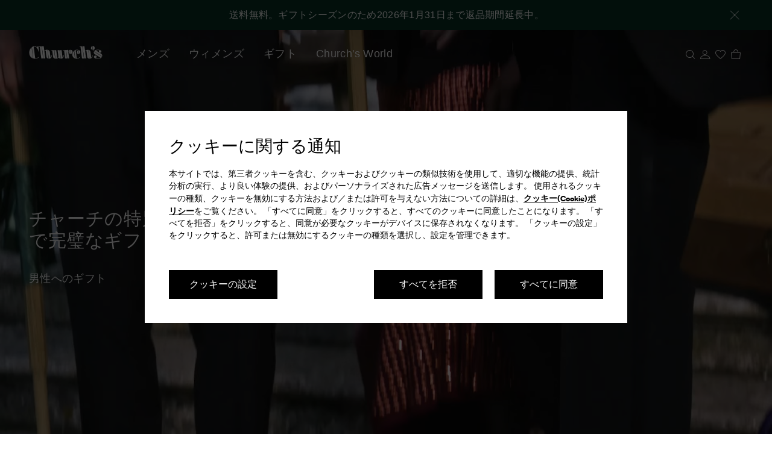

--- FILE ---
content_type: text/javascript; charset=utf-8
request_url: https://cdc.church-footwear.com/accounts.webSdkBootstrap?apiKey=4_d3XaNbaSuPQZ-KGlC7MUiA&pageURL=https%3A%2F%2Fwww.church-footwear.com%2Fjp%2Fja.html&sdk=js_latest&sdkBuild=18148&format=json
body_size: 422
content:
{
  "callId": "019adece2d58712aa35652fef6316faf",
  "errorCode": 0,
  "apiVersion": 2,
  "statusCode": 200,
  "statusReason": "OK",
  "time": "2025-12-02T11:24:05.351Z",
  "hasGmid": "ver4"
}

--- FILE ---
content_type: application/javascript
request_url: https://www.church-footwear.com/MjmOAhEpE/JcAk7BYSw/ur1NpwpDNh0tkG7fr1/DB4jAg/bC/4TQBkDZh0
body_size: 165983
content:
(function(){if(typeof Array.prototype.entries!=='function'){Object.defineProperty(Array.prototype,'entries',{value:function(){var index=0;const array=this;return {next:function(){if(index<array.length){return {value:[index,array[index++]],done:false};}else{return {done:true};}},[Symbol.iterator]:function(){return this;}};},writable:true,configurable:true});}}());(function(){PM();dAX();QWX();var vU=function(){return Jb.apply(this,[Z1,arguments]);};var OJ=function(pG,S2){return pG==S2;};var FB=function(Px){return !Px;};var dj=function(Kk,HY){return Kk*HY;};var bt=function(){return ["\x6c\x65\x6e\x67\x74\x68","\x41\x72\x72\x61\x79","\x63\x6f\x6e\x73\x74\x72\x75\x63\x74\x6f\x72","\x6e\x75\x6d\x62\x65\x72"];};var AJ=function(rt){var pw=1;var Nb=[];var gJ=PK["Math"]["sqrt"](rt);while(pw<=gJ&&Nb["length"]<6){if(rt%pw===0){if(rt/pw===pw){Nb["push"](pw);}else{Nb["push"](pw,rt/pw);}}pw=pw+1;}return Nb;};var tU=function(){return Jb.apply(this,[br,arguments]);};var s6=function(PJ,gI){return PJ/gI;};var Zc=function(IZ,Db){return IZ<Db;};var bc=function(LY,SZ){return LY|SZ;};var YU=function(qY){var g4=qY%4;if(g4===2)g4=3;var nI=42+g4;var qZ;if(nI===42){qZ=function XB(j6,Tk){return j6*Tk;};}else if(nI===43){qZ=function c4(SG,OG){return SG+OG;};}else{qZ=function gj(xc,UE){return xc-UE;};}return qZ;};var w4=function(){return [".\\)N*A\bP","I*\"TKo>]>","\\.\vU+XX6_9",".1","K\x3f2S+G\f",";8UQ","G\'X","O$","\'#YAE.","=U6E","/\"\x40~I$ZT81SQC\b!H","FX4H","v+V!MWv\r\x07(&K#!~M>\vV5Qz5:U/]\nP","L*","\v_$","^28hKO/\tM>","R7","2_%","V/\x40\r[$:]250P-#\\S$","5O [#A,D\'cZ.,I]*:Q_/:B:]\v[","66K","YAL;\x00Z/V4","4H.","2*T\'U\x40D"," 1V/ROS\b[>","N/\n *K/[]R<M\x3f","RC","w[-Y`\x07)-O\'\x3fNT%\bZ=W\x3f0!FD[.A`)cV \'_MU","8r4U\x3f9D \x40","_/8M\x07P-[7Y6&"," A52,V6%","3L1%","G\"\b","\f-W6\r5*[+!SZX(^5\\","\'I5\x07#","vMKWp","f|","\n","3","e(","=O Q}+J(","\f","4K\x3f5E7GT\'N(($\\","M\'Gs,N4\r)-J","r7C\r\x3fQ","BO","T=Qt\'C4 \'7X","\x40-Z)=V9","1{",")_MN/\tj\t8z59Q!Z[","xW\'V^","K$Q","Q4A","YF\x409-K","M;&U","X D,","^5","[","$X.\x072*V,","3\b/ \\","\\A1oK","~P&_)#1x14TMd3\t\\.V(","\x40\v\x40*^447","CN1-S:T)","Z/K4","F","J","]","whG9","L68w+F\\,a)2",">[\r[\'_$\v1-","\'RT\f\'n().P7 ","P.Q7;W+",".L\"*0","-~4/-^,]","CN>ZO\x3f\x40:U","V/\\)\'","p4\"\x40\"]\x00v\t#_!\x072&K\x07\x3fHAS","x","\\7=U","\x402H.\x00#\'j6,HZ","","\",Z7 _\x40U\x00Z6W.","W\v[+C5","6[","\"<W4V\n<N:[\x07T6","j>2E!\n2,T#>","Z#!VKE\tS>P/9","\r1C]\b,Y%4*\\09_q*",">_Zh%Z)\x07X6",")_BU*5","#\"];NOU.","=[ZI","L3( ","K\x3f","RK\"Z)M5&*[FA,B4D61V4$^K*L","DG\'k,\v\'7",";j\x07:I2\r0&K8TYS*O>","V=X71","]\bC0A).7!OI\f","-&O",";!U!W\vX.H4"," *W+>R","(K\x3f1UP\x00G1^","-C#\b/ R","r-J,fX.&~M>\vV5Qo30D!6P&H24","YOM\'<W:M59",";_\\","fYML5D$.yu{\r^Yb","/-Y)/ X6$U\x40","M>\x07\\(\'D","^28\b|D%\bZ)K","-2+V&","9d|X<F %\'bLZh\f5[","\x07.&Z)SAL.M2j33O/X","WD*p=3P( I","32S#uA","b\x3fg","I/G+B_/#1M;","N X\vT\'C$","-","O>P;8b&Uv7C4","Q*L>8W.","S\x40Q>","\bK3:F","i/\t\'*W(K[D8","+ OB"," I<[","\"\'\v","X>{; U+F","!&Mo,QGE","7O3\x074*[\'","$X\\","JN\tQ","5&J1$U\x40r\x3fM:\\","_L","2\\(5U!FDG1X,f*Jb#UZ*4S\x3f7U","-^4 \'7X","Z6=B%",";O:[V\t1Y!2","O\x40J","\\75H\"","P7A4*\'.\\","~\x07xbt","H=`\rX-X4V\x07 M+;_","B!Z\nP6","O*o>T","wF-\x404,K+NKS\rQ8P5:b/X\b","\x401","N3:E!C","M6","xe\vr#}(\bf\f)\b\fiizt;g+X87E+R]\b(F,\t(,I3\x3fIZT=G\"\v\tkfzRY{oY","LH$Z/P9q\x07ZY\b%E4","FX4H\t#.","I)","N*$YF","","%[\\D/-M)\x40!G(Q","U-.[Br\x3fM:\\","QC\b!H\v4(\\0U\x40U*Q>","3`,[>&H8Qj4L,\'7\\","r#!]0$LKS3\\3","!y","\x07D<B\rVB2#1k\'*S]U9\rK2W","_VD(K2^","PS\x007A42\'/L\'",",W$TK","\'I/FQ6-_+4\nW.$TKd9P)","<","A4",",PzX;\t}2T;\'J","\"TCN>Z\x3fN4","Z0(^KO\x3f^7","M\x3f8","#2","$,];","r7$\'K+;_\\~8M2M2O","IZS\"o)A#S!Y!G-_3","Rt.]; \x40","\x00$/7\\0,NAS","","53X,","$T]D9m>U;7D#Q\nA5\'U4","-&\x401","`)\x074,J-+Nn-\nV8=W+4Y%\x00)\n","MKC,\x00\r","{#w3nbbUhmE2lXsAg;TC_Q[VS!b",",[h R\v","v","6\r5*[+!SZX(^5\\","/V-K","\x40G\f1","0H32","2,O.","3`+V.;~","j4K!w","61","j\\N&L>","1&[)$N|u\b<Z>z5:O+W\\,","+\"P.\f^JS.L","2!*V,","}; D]\tP\'-_-2","\x07iao","e$",";O","L$|4W\x3f7U\'[\n","#%_\'.NGW.8F+",",,LGF*P)!\\(9H=G\rZ1","<*I\"^K","[>M;","\\\x076","*QT.Y","W\'VT\'",",W","\rM8P.1B:AP","fV\b1","C\"A","\'L2","gO8^7m(=F)Q","}W)1O=[j#Y!Y","&A6\bTMN/\tM","\",Z7 _\x40U","\\","+\x3f\'V5#","H88M.M\x3f0","!I#;\'\'V=UOR%\n^lGI<7{Y\x07S\r~9\t$,U","]","7*","5\v\\#=iG[. V6M","5B7","!P!U65\nQT.Y`4*6^o$T","\x00","2\x3fUCQ\x3f","%P0>N","8^/J","CN>Z.","J*-O Qj\x00&I)/,W#!eDR\x00P:\\>","\x40M#_%",".,J6#[CD","1D#","D3P)J","\"TCN>Z.","NAq9R2P,1",")s\x07","+MJ","T!H3/!P.$NW\f.Z5J","3Ur{","J\x3f&`)Q\nA",",\x005","K50T-\x407\x40","A","`","V\'L4/\\/(TZ","=CA","-\x402,T#9SAO","W/8M","#N#*&K- _ZD9","L4","P(IKU","95M-g[*H3\r5I\'(YFi*W","Y+","UY","\v[\n\'T$\v1-","K)\b) \x40:Q\tP6\r7\r2+V79M\x40\x3fW{Kz2H U\bY","P.\\(H*\x40\f","#Yz","I\x40&^","32\nM\' ","Z#9YFm$","#K+K","S]c9\rI>","*5N5O*XGO~N/\t66M\')z*:I6-|","y6\"j\\H&K2\x07\\z9T=\x40DG6X2\nf\"2\x3fSCH\x3fI>QO;8T+","Gd\v%Y","H","W\\\'u,&Z6","\t\x00P9","WA[8|\v\\(N ZV+B.","$\t\'P1","  M","[X\x40\"\x00h2M2","MM\"\tQ/&P> I","3R9G","\x00|T","8\tS>P/9","]\x3f\"H-Q)P\f-_9","2_/\x003 M","19_OM\x3fo7^3:l/Z\rE.L4\r)-"];};var E6=function(){return ["\x6c\x65\x6e\x67\x74\x68","\x41\x72\x72\x61\x79","\x63\x6f\x6e\x73\x74\x72\x75\x63\x74\x6f\x72","\x6e\x75\x6d\x62\x65\x72"];};var AE=function(nB,C2){return nB>C2;};var Cj=function(){return cb.apply(this,[dX,arguments]);};var X8,Il,Mr,Ng,Ir,sl,xQ,Dl,rC,A1,ZS;var Jj=function(N2,IB){return N2===IB;};function dAX(){Ng=+ ! +[]+! +[]+! +[]+! +[]+! +[]+! +[],A1=[+ ! +[]]+[+[]]-+ ! +[],Dl=[+ ! +[]]+[+[]]-[],Mr=+ ! +[]+! +[]+! +[]+! +[]+! +[],rC=+[],xQ=+ ! +[]+! +[]+! +[],Il=+ ! +[]+! +[]+! +[]+! +[]+! +[]+! +[]+! +[],sl=+ ! +[],ZS=! +[]+! +[]+! +[]+! +[],Ir=[+ ! +[]]+[+[]]-+ ! +[]-+ ! +[],X8=! +[]+! +[];}var CJ=function(kE){var tI=kE[0]-kE[1];var TZ=kE[2]-kE[3];var Xc=kE[4]-kE[5];var Ex=PK["Math"]["sqrt"](tI*tI+TZ*TZ+Xc*Xc);return PK["Math"]["floor"](Ex);};var bI=function Hc(vx,w2){'use strict';var Bk=Hc;switch(vx){case A1:{var vI=w2[rC];Ct.push(L4);var Mk=F2()[IN(PG)](LJ,PU,Jc);var DZ=F2()[IN(PG)](BU,PU,Jc);var Bj=F2()[IN(rU)](Lt,T6,p4);var O6=[];try{var Pj=Ct.length;var vb=FB(FB(rC));try{Mk=vI[Gk()[kN(X4)](Kt,wZ,lb,Qx,D2)];}catch(mb){Ct.splice(Gj(Pj,tj),Infinity,L4);if(mb[Gk()[kN(tj)].apply(null,[wI,f6,xk,Wx,r6])][F2()[IN(D4)].call(null,cU,EG,cE)](Bj)){Mk=kU()[hw(Yk)].call(null,j4,tG,HI,Wj);}}var Yx=PK[kU()[hw(fN)].call(null,DB,X4,YN,z2)][Gk()[kN(st)].apply(null,[PU,nc,kJ,m6,Rx])](dj(PK[kU()[hw(fN)].call(null,DB,Cx,YN,FB(mZ))][F2()[IN(Ux)](FB(mZ),Jk,wg)](),A2[g6]))[F2()[IN(Cx)](JG,Kt,sN)]();vI[Gk()[kN(X4)](FB([]),wZ,lb,cJ,D2)]=Yx;DZ=cj(vI[Gk()[kN(X4)](tG,wZ,lb,fN,D2)],Yx);O6=[J4(wM,[kU()[hw(P2)](K6,FB(FB({})),WN,cJ),Mk]),J4(wM,[kU()[hw(Fb)].call(null,R4,g6,Wt,Ik),GY(DZ,tj)[Jj(typeof F2()[IN(RG)],'undefined')?F2()[IN(TY)].call(null,Vk,Ek,Qj):F2()[IN(Cx)].call(null,ZG,Kt,sN)]()])];var ME;return Ct.pop(),ME=O6,ME;}catch(KZ){Ct.splice(Gj(Pj,tj),Infinity,L4);O6=[J4(wM,[kU()[hw(P2)].apply(null,[K6,tY,WN,Ck]),Mk]),J4(wM,[kU()[hw(Fb)].apply(null,[R4,g6,Wt,FB(FB(tj))]),DZ])];}var OB;return Ct.pop(),OB=O6,OB;}break;case rg:{Ct.push(Ep);var Cm=F2()[IN(Xm)](Cx,x7,ZT);if(PK[cj(typeof F2()[IN(Jn)],'undefined')?F2()[IN(zz)].apply(null,[ZG,QP,ML]):F2()[IN(TY)](W3,Gz,DB)]&&PK[F2()[IN(zz)](wI,QP,ML)][Jj(typeof kU()[hw(xv)],Qn('',[][[]]))?kU()[hw(GR)](bL,CT,vB,FB([])):kU()[hw(JG)](PL,Gm,l0,E7)]&&PK[Jj(typeof F2()[IN(m6)],Qn([],[][[]]))?F2()[IN(TY)](tG,qn,Uv):F2()[IN(zz)](C9,QP,ML)][kU()[hw(JG)](PL,FB(mZ),l0,FB(mZ))][WR()[PT(jR)].call(null,PG,Lc)]){var AB=PK[F2()[IN(zz)].apply(null,[FB(FB(mZ)),QP,ML])][Jj(typeof kU()[hw(PG)],'undefined')?kU()[hw(GR)](lR,Wj,V3,jL):kU()[hw(JG)](PL,x7,l0,FB(FB({})))][WR()[PT(jR)](PG,Lc)];try{var I0=Ct.length;var qP=FB(FB(rC));var Fh=PK[kU()[hw(fN)](Nt,rp,YN,UR)][Jj(typeof Gk()[kN(cJ)],Qn(F2()[IN(PG)](Bh,PU,Wr),[][[]]))?Gk()[kN(Pv)].call(null,Fd,tR,Wn,p7,IH):Gk()[kN(st)].apply(null,[wZ,nc,JL,CT,Rx])](dj(PK[kU()[hw(fN)].call(null,Nt,XP,YN,jL)][F2()[IN(Ux)](mT,Jk,pJ)](),Zv))[F2()[IN(Cx)](FB({}),Kt,R6)]();PK[F2()[IN(zz)](z3,QP,ML)][kU()[hw(JG)](PL,lm,l0,f6)][cj(typeof WR()[PT(Kt)],'undefined')?WR()[PT(jR)](PG,Lc):WR()[PT(cJ)](cO,nc)]=Fh;var En=Jj(PK[F2()[IN(zz)](FB(FB(tj)),QP,ML)][Jj(typeof kU()[hw(cW)],Qn('',[][[]]))?kU()[hw(GR)](gp,FB(tj),GT,FB(FB(tj))):kU()[hw(JG)](PL,mW,l0,I3)][WR()[PT(jR)](PG,Lc)],Fh);var jP=En?F2()[IN(tj)].apply(null,[rz,Yv,ZJ]):WR()[PT(nc)](JR,U0);PK[F2()[IN(zz)](cU,QP,ML)][kU()[hw(JG)](PL,FB([]),l0,PG)][WR()[PT(jR)](PG,Lc)]=AB;var sd;return Ct.pop(),sd=jP,sd;}catch(Cd){Ct.splice(Gj(I0,tj),Infinity,Ep);if(cj(PK[F2()[IN(zz)](wI,QP,ML)][kU()[hw(JG)](PL,XP,l0,vL)][WR()[PT(jR)].call(null,PG,Lc)],AB)){PK[F2()[IN(zz)](cU,QP,ML)][kU()[hw(JG)].apply(null,[PL,bz,l0,FB(FB({}))])][WR()[PT(jR)](PG,Lc)]=AB;}var YW;return Ct.pop(),YW=Cm,YW;}}else{var Sn;return Ct.pop(),Sn=Cm,Sn;}Ct.pop();}break;case PQ:{Ct.push(T6);var Ov=O0(WR()[PT(fO)](gn,mO),PK[WR()[PT(wI)].call(null,YN,Y0)])||AE(PK[F2()[IN(zz)].call(null,cv,QP,tv)][F2()[IN(IR)].apply(null,[p9,RO,mR])],mZ)||AE(PK[cj(typeof F2()[IN(nd)],'undefined')?F2()[IN(zz)](Fd,QP,tv):F2()[IN(TY)](LJ,jd,xd)][kU()[hw(lO)](b7,rp,Lz,FB(FB({})))],mZ);var W9=PK[cj(typeof WR()[PT(zv)],'undefined')?WR()[PT(wI)].apply(null,[YN,Y0]):WR()[PT(cJ)].call(null,kz,Lv)][Tv()[V9(W3)](TY,fN,dW,FB(FB({})),Xd)](kU()[hw(F9)].call(null,Yc,p7,TT,qL))[r7()[s9(tG)].apply(null,[f6,dW,nm,R0])];var fR=PK[WR()[PT(wI)].apply(null,[YN,Y0])][Tv()[V9(W3)].apply(null,[TY,x7,dW,dH,Xd])](WR()[PT(qn)](RW,fm))[r7()[s9(tG)](f6,dW,wI,R0)];var WO=PK[Jj(typeof WR()[PT(Wt)],Qn([],[][[]]))?WR()[PT(cJ)](tT,mv):WR()[PT(wI)](YN,Y0)][cj(typeof Tv()[V9(tj)],'undefined')?Tv()[V9(W3)](TY,Ux,dW,f6,Xd):Tv()[V9(cJ)](z2,cW,sH,tY,bn)](kU()[hw(nz)].call(null,rT,P2,hP,MH))[Jj(typeof r7()[s9(mZ)],Qn([],[][[]]))?r7()[s9(GR)](xL,x9,TY,JP):r7()[s9(tG)](f6,dW,zz,R0)];var rL;return rL=F2()[IN(PG)].apply(null,[p9,PU,N7])[kU()[hw(mW)](sI,FB({}),lh,JG)](Ov?F2()[IN(tj)](st,Yv,WB):WR()[PT(nc)].apply(null,[JR,Cv]),Tv()[V9(EG)](tj,rz,dO,FB({}),b7))[cj(typeof kU()[hw(Iz)],Qn([],[][[]]))?kU()[hw(mW)].apply(null,[sI,Bh,lh,FB(FB([]))]):kU()[hw(GR)](Sm,Ux,TB,PG)](W9?F2()[IN(tj)].apply(null,[tY,Yv,WB]):cj(typeof WR()[PT(SH)],Qn('',[][[]]))?WR()[PT(nc)](JR,Cv):WR()[PT(cJ)].call(null,Vm,CP),Tv()[V9(EG)](tj,nv,dO,FB(FB([])),b7))[kU()[hw(mW)].call(null,sI,Vk,lh,Dp)](fR?F2()[IN(tj)](FB(tj),Yv,WB):WR()[PT(nc)](JR,Cv),Tv()[V9(EG)](tj,Lt,dO,FB([]),b7))[kU()[hw(mW)].call(null,sI,Vm,lh,FB(FB(tj)))](WO?F2()[IN(tj)](M9,Yv,WB):WR()[PT(nc)](JR,Cv)),Ct.pop(),rL;}break;case Af:{Ct.push(BL);if(PK[WR()[PT(wI)].call(null,YN,ZJ)][r7()[s9(nm)](EG,hW,Dp,FR)]){if(PK[kU()[hw(r6)](Tt,g6,dO,Qx)][kU()[hw(O3)](P6,FB(mZ),Kz,ph)](PK[Jj(typeof WR()[PT(wI)],Qn([],[][[]]))?WR()[PT(cJ)](kd,Ez):WR()[PT(wI)].call(null,YN,ZJ)][Jj(typeof r7()[s9(vR)],Qn(F2()[IN(PG)](z2,PU,t8),[][[]]))?r7()[s9(GR)].apply(null,[Mp,bP,mT,hL]):r7()[s9(nm)](EG,hW,cJ,FR)][kU()[hw(f6)](xI,E9,Zz,FB({}))],r7()[s9(p9)](f6,Z7,tj,Ck))){var qv;return qv=Jj(typeof F2()[IN(Qj)],Qn('',[][[]]))?F2()[IN(TY)](LJ,Rz,mh):F2()[IN(tj)].apply(null,[f6,Yv,Ut]),Ct.pop(),qv;}var YP;return YP=Jj(typeof F2()[IN(ph)],Qn([],[][[]]))?F2()[IN(TY)](FB([]),Rh,vO):F2()[IN(x3)](JG,m6,wY),Ct.pop(),YP;}var Xv;return Xv=cj(typeof F2()[IN(LJ)],Qn('',[][[]]))?F2()[IN(Xm)].apply(null,[E9,x7,Eb]):F2()[IN(TY)].call(null,TT,xm,BP),Ct.pop(),Xv;}break;case YM:{Ct.push(RO);var cP=F2()[IN(EG)](zv,LJ,CH);var Jh=FB(sl);try{var sW=Ct.length;var Pm=FB(FB(rC));var Dv=mZ;try{var KL=PK[F2()[IN(Am)].call(null,sh,vO,X0)][kU()[hw(f6)].apply(null,[tL,dH,Zz,vL])][F2()[IN(Cx)](Hh,Kt,EO)];PK[kU()[hw(r6)](CL,FB(tj),dO,FB(mZ))][F2()[IN(r6)].apply(null,[TY,st,bP])](KL)[F2()[IN(Cx)].call(null,Ux,Kt,EO)]();}catch(GP){Ct.splice(Gj(sW,tj),Infinity,RO);if(GP[kU()[hw(t7)].call(null,d9,Ux,Hz,FB(FB({})))]&&Jj(typeof GP[kU()[hw(t7)](d9,JG,Hz,FB(tj))],kU()[hw(jL)](Yn,FB([]),qL,st))){GP[cj(typeof kU()[hw(nW)],Qn([],[][[]]))?kU()[hw(t7)].call(null,d9,FB([]),Hz,st):kU()[hw(GR)](F0,fN,gT,FB(FB(tj)))][kU()[hw(z2)].call(null,OE,tG,dR,FB(FB({})))](F2()[IN(P9)](Pv,sO,Q0))[Tv()[V9(UR)](f6,B7,m9,fp,Hd)](function(g0){Ct.push(tO);if(g0[F2()[IN(D4)](Pv,EG,lk)](WR()[PT(Zz)](c9,F4))){Jh=FB(FB({}));}if(g0[cj(typeof F2()[IN(TT)],Qn('',[][[]]))?F2()[IN(D4)](FB(tj),EG,lk):F2()[IN(TY)](FB(mZ),GR,kn)](WR()[PT(Z0)].call(null,X9,Em))){Dv++;}Ct.pop();});}}cP=Jj(Dv,PG)||Jh?F2()[IN(tj)](CT,Yv,gW):cj(typeof WR()[PT(Pv)],Qn('',[][[]]))?WR()[PT(nc)].apply(null,[JR,VR]):WR()[PT(cJ)](HO,Ed);}catch(m3){Ct.splice(Gj(sW,tj),Infinity,RO);cP=cj(typeof Tv()[V9(Dp)],Qn([],[][[]]))?Tv()[V9(wZ)](tj,qL,jv,mZ,Sp):Tv()[V9(cJ)](DW,Wj,cn,r6,Bn);}var Vh;return Ct.pop(),Vh=cP,Vh;}break;case BX:{Ct.push(sB);var xP=F2()[IN(Xm)](FB(FB(mZ)),x7,QU);try{var AW=Ct.length;var U3=FB([]);xP=cj(typeof PK[kU()[hw(fd)](zd,fN,vP,Wx)],Tv()[V9(tj)].apply(null,[Fb,wZ,gd,Xm,Cp]))?F2()[IN(tj)].call(null,m6,Yv,r4):Jj(typeof WR()[PT(f6)],'undefined')?WR()[PT(cJ)](Wx,An):WR()[PT(nc)](JR,CO);}catch(Rv){Ct.splice(Gj(AW,tj),Infinity,sB);xP=Tv()[V9(wZ)](tj,z2,cH,cJ,Sp);}var t9;return Ct.pop(),t9=xP,t9;}break;case NF:{Ct.push(wz);var DR=F2()[IN(Xm)](X4,x7,WP);try{var Nv=Ct.length;var pH=FB(sl);DR=PK[Tv()[V9(nv)].apply(null,[UR,jL,RP,r6,Nm])][Jj(typeof kU()[hw(B7)],Qn('',[][[]]))?kU()[hw(GR)](FH,E7,P0,mW):kU()[hw(f6)].call(null,pR,dL,Zz,z3)][WR()[PT(Kp)].call(null,N9,zZ)](kU()[hw(jR)](X2,Kv,SR,Dp))?F2()[IN(tj)].apply(null,[RG,Yv,QI]):WR()[PT(nc)].call(null,JR,IP);}catch(NP){Ct.splice(Gj(Nv,tj),Infinity,wz);DR=Tv()[V9(wZ)](tj,W3,A0,jh,Sp);}var j9;return Ct.pop(),j9=DR,j9;}break;case Z1:{Ct.push(bv);var Sv=cj(typeof F2()[IN(TY)],'undefined')?F2()[IN(Xm)](MH,x7,ZI):F2()[IN(TY)].apply(null,[X4,Rd,lm]);try{var t3=Ct.length;var UO=FB([]);if(PK[cj(typeof F2()[IN(l0)],Qn('',[][[]]))?F2()[IN(zz)](dH,QP,wP):F2()[IN(TY)](x7,X4,gW)][cj(typeof kU()[hw(Dp)],Qn('',[][[]]))?kU()[hw(JG)](fT,FB(tj),l0,JR):kU()[hw(GR)](Md,jh,kP,dL)]&&PK[F2()[IN(zz)](f6,QP,wP)][kU()[hw(JG)](fT,FB(FB(mZ)),l0,Pd)][mZ]){var jn=Jj(PK[F2()[IN(zz)](BU,QP,wP)][kU()[hw(JG)](fT,nv,l0,GR)][F2()[IN(Mp)](qL,LP,C6)](A2[qz]),PK[cj(typeof F2()[IN(Hh)],'undefined')?F2()[IN(zz)].apply(null,[zz,QP,wP]):F2()[IN(TY)](SH,gH,sL)][Jj(typeof kU()[hw(rz)],'undefined')?kU()[hw(GR)](Gm,JG,Fz,nm):kU()[hw(JG)].call(null,fT,FB(FB({})),l0,r6)][mZ]);var AR=jn?F2()[IN(tj)](vR,Yv,s2):WR()[PT(nc)](JR,x0);var hv;return Ct.pop(),hv=AR,hv;}else{var jT;return Ct.pop(),jT=Sv,jT;}}catch(G0){Ct.splice(Gj(t3,tj),Infinity,bv);var dd;return Ct.pop(),dd=Sv,dd;}Ct.pop();}break;case rl:{var ln=w2[rC];Ct.push(VH);if(cj(typeof PK[F2()[IN(M9)](ZG,nT,hW)],Jj(typeof Tv()[V9(wZ)],Qn([],[][[]]))?Tv()[V9(cJ)](W3,jL,w3,cU,Tz):Tv()[V9(tj)](Fb,Gm,UW,JG,Cp))&&Av(ln[PK[F2()[IN(M9)].call(null,FB(FB(mZ)),nT,hW)][Jj(typeof F2()[IN(fp)],Qn('',[][[]]))?F2()[IN(TY)](nc,IO,LT):F2()[IN(p9)](mW,Kz,wP)]],null)||Av(ln[WR()[PT(zv)].call(null,Bm,nh)],null)){var G9;return G9=PK[kU()[hw(M9)](qh,W3,Vk,f6)][Tv()[V9(Dp)](PG,vL,N7,TT,O3)](ln),Ct.pop(),G9;}Ct.pop();}break;case tS:{var TR=w2[rC];Ct.push(x3);var kR=Jj(typeof F2()[IN(vT)],'undefined')?F2()[IN(TY)].call(null,FB(mZ),Gn,fz):F2()[IN(Xm)](Gm,x7,GH);var nn=Jj(typeof F2()[IN(wI)],'undefined')?F2()[IN(TY)](BU,QL,Wh):F2()[IN(Xm)].call(null,sh,x7,GH);var xH=new (PK[r7()[s9(P2)](wZ,dR,ph,xW)])(new (PK[r7()[s9(P2)](wZ,dR,f6,xW)])(Gk()[kN(sh)](Vk,z3,vO,W3,VW)));try{var SL=Ct.length;var zP=FB(sl);if(FB(FB(PK[WR()[PT(wI)](YN,n3)][kU()[hw(r6)].apply(null,[J9,FB(tj),dO,FB({})])]))&&FB(FB(PK[WR()[PT(wI)](YN,n3)][kU()[hw(r6)](J9,B7,dO,st)][kU()[hw(O3)](c3,vT,Kz,PG)]))){var K7=PK[cj(typeof kU()[hw(nm)],'undefined')?kU()[hw(r6)].call(null,J9,FB({}),dO,RG):kU()[hw(GR)].apply(null,[Dd,rp,x0,FB({})])][kU()[hw(O3)](c3,XP,Kz,FB(FB(tj)))](PK[r7()[s9(nm)].call(null,EG,Mm,z2,FR)][kU()[hw(f6)].call(null,Sz,Kp,Zz,vT)],F2()[IN(Md)].call(null,FB(FB(tj)),lO,MR));if(K7){kR=xH[Tv()[V9(g6)](PG,qL,VW,I3,z0)](K7[kU()[hw(P2)](kv,SH,WN,FB(FB(tj)))][F2()[IN(Cx)].call(null,vT,Kt,SO)]());}}nn=cj(PK[WR()[PT(wI)].call(null,YN,n3)],TR);}catch(Sh){Ct.splice(Gj(SL,tj),Infinity,x3);kR=F2()[IN(x3)](nW,m6,DH);nn=cj(typeof F2()[IN(Tm)],Qn([],[][[]]))?F2()[IN(x3)](Yv,m6,DH):F2()[IN(TY)].apply(null,[C9,z2,R9]);}var Nh=Qn(kR,Z9(nn,jM[cj(typeof WR()[PT(vL)],'undefined')?WR()[PT(z2)].apply(null,[wT,BW]):WR()[PT(cJ)].apply(null,[Wd,WH])]()))[cj(typeof F2()[IN(JG)],Qn('',[][[]]))?F2()[IN(Cx)](wZ,Kt,SO):F2()[IN(TY)](wZ,Z0,R3)]();var wW;return Ct.pop(),wW=Nh,wW;}break;case IK:{Ct.push(md);var l9=F2()[IN(Xm)](tG,x7,qO);try{var w9=Ct.length;var AP=FB(sl);if(PK[F2()[IN(zz)](PG,QP,N3)][kU()[hw(JG)](Rz,r6,l0,FB(mZ))]&&PK[F2()[IN(zz)].call(null,Th,QP,N3)][kU()[hw(JG)].apply(null,[Rz,FB([]),l0,MO])][mZ]&&PK[cj(typeof F2()[IN(b3)],'undefined')?F2()[IN(zz)].call(null,Fd,QP,N3):F2()[IN(TY)](x7,nP,vm)][kU()[hw(JG)](Rz,tG,l0,LJ)][mZ][mZ]&&PK[F2()[IN(zz)].apply(null,[FB(FB(tj)),QP,N3])][cj(typeof kU()[hw(P2)],Qn([],[][[]]))?kU()[hw(JG)](Rz,Kp,l0,FB(FB(mZ))):kU()[hw(GR)].apply(null,[Wm,tY,xT,UR])][mZ][mZ][kU()[hw(YN)](D2,CT,PH,FB(FB([])))]){var WT=Jj(PK[F2()[IN(zz)](z2,QP,N3)][kU()[hw(JG)](Rz,Vk,l0,zz)][mZ][mZ][kU()[hw(YN)](D2,jh,PH,jh)],PK[Jj(typeof F2()[IN(TY)],Qn('',[][[]]))?F2()[IN(TY)](nW,jh,Xm):F2()[IN(zz)](XP,QP,N3)][kU()[hw(JG)].call(null,Rz,ph,l0,Cx)][A2[jL]]);var M0=WT?F2()[IN(tj)].apply(null,[x7,Yv,B9]):WR()[PT(nc)](JR,BW);var Qp;return Ct.pop(),Qp=M0,Qp;}else{var LH;return Ct.pop(),LH=l9,LH;}}catch(ld){Ct.splice(Gj(w9,tj),Infinity,md);var Pn;return Ct.pop(),Pn=l9,Pn;}Ct.pop();}break;case nQ:{var Yd=w2[rC];var v3=w2[sl];Ct.push(xn);if(OJ(v3,null)||AE(v3,Yd[kU()[hw(mZ)](TO,FB(FB(mZ)),M9,FB(tj))]))v3=Yd[kU()[hw(mZ)](TO,FB({}),M9,P2)];for(var YR=mZ,TP=new (PK[kU()[hw(M9)](wR,FB(FB([])),Vk,FB(FB({})))])(v3);Zc(YR,v3);YR++)TP[YR]=Yd[YR];var AH;return Ct.pop(),AH=TP,AH;}break;case SK:{Ct.push(Rm);var pT;return pT=FB(O0(kU()[hw(f6)](nM,ZG,Zz,FB({})),PK[WR()[PT(wI)](YN,Aj)][F2()[IN(K9)](z2,wO,Dj)][kU()[hw(Jk)](wx,EG,GL,I3)][F2()[IN(bd)].apply(null,[g6,SP,hZ])])||O0(kU()[hw(f6)].call(null,nM,Kp,Zz,Wx),PK[WR()[PT(wI)].call(null,YN,Aj)][F2()[IN(K9)].call(null,p7,wO,Dj)][kU()[hw(Jk)].apply(null,[wx,LJ,GL,Hh])][WR()[PT(F9)](O3,BP)])),Ct.pop(),pT;}break;case ZS:{Ct.push(Vz);var Qh=PK[kU()[hw(r6)](OE,nm,dO,Wj)][cj(typeof kU()[hw(X4)],Qn('',[][[]]))?kU()[hw(JT)](th,QL,rU,rp):kU()[hw(GR)](DP,B7,UW,vR)]?PK[kU()[hw(r6)](OE,FB(FB({})),dO,tj)][cj(typeof WR()[PT(m6)],'undefined')?WR()[PT(Hh)](d7,jH):WR()[PT(cJ)](Wt,tP)](PK[kU()[hw(r6)](OE,FB(mZ),dO,E9)][kU()[hw(JT)].apply(null,[th,FB(FB(mZ)),rU,nc])](PK[F2()[IN(zz)](Vk,QP,A7)]))[WR()[PT(MO)](SH,GB)](Tv()[V9(EG)].apply(null,[tj,fp,Rx,p9,b7])):F2()[IN(PG)](FB(FB([])),PU,fE);var zR;return Ct.pop(),zR=Qh,zR;}break;case br:{Ct.push(rW);if(FB(PK[WR()[PT(wI)](YN,rk)][Tv()[V9(MO)](E7,r6,K3,fN,dW)])){var EH=Jj(typeof PK[cj(typeof WR()[PT(I3)],Qn('',[][[]]))?WR()[PT(wI)].apply(null,[YN,rk]):WR()[PT(cJ)](OT,JT)][WR()[PT(nz)](nz,mz)],cj(typeof Tv()[V9(P2)],Qn([],[][[]]))?Tv()[V9(tj)](Fb,Lt,rv,st,Cp):Tv()[V9(cJ)](M9,Fd,tT,FB(tj),ZW))?F2()[IN(tj)].apply(null,[Pd,Yv,cE]):F2()[IN(x3)].apply(null,[m6,m6,zJ]);var Xp;return Ct.pop(),Xp=EH,Xp;}var f0;return f0=F2()[IN(Xm)](mT,x7,sb),Ct.pop(),f0;}break;case Il:{Ct.push(CP);var Hm=F2()[IN(Xm)](cU,x7,OZ);try{var km=Ct.length;var sv=FB(FB(rC));if(PK[F2()[IN(zz)](Ux,QP,qW)]&&PK[cj(typeof F2()[IN(MH)],'undefined')?F2()[IN(zz)](FB(FB({})),QP,qW):F2()[IN(TY)](FB(mZ),tY,FW)][F2()[IN(PH)](mT,m7,bp)]&&PK[F2()[IN(zz)](Ik,QP,qW)][F2()[IN(PH)].call(null,tj,m7,bp)][Jj(typeof Gk()[kN(P2)],Qn([],[][[]]))?Gk()[kN(Pv)].call(null,rp,j7,Ek,Vk,J7):Gk()[kN(LJ)](FB(FB(mZ)),Pv,ZT,f6,EL)]){var sR=PK[F2()[IN(zz)](nW,QP,qW)][F2()[IN(PH)].apply(null,[cW,m7,bp])][Gk()[kN(LJ)].apply(null,[M9,Pv,ZT,C9,EL])][F2()[IN(Cx)](cJ,Kt,Z4)]();var OR;return Ct.pop(),OR=sR,OR;}else{var QW;return Ct.pop(),QW=Hm,QW;}}catch(wm){Ct.splice(Gj(km,tj),Infinity,CP);var Iv;return Ct.pop(),Iv=Hm,Iv;}Ct.pop();}break;case gQ:{Ct.push(f3);var Gv=F2()[IN(Xm)](tG,x7,Ak);try{var Dz=Ct.length;var QH=FB(FB(rC));Gv=cj(typeof PK[WR()[PT(Uz)](WN,xD)],Tv()[V9(tj)].call(null,Fb,Xm,OE,cJ,Cp))?Jj(typeof F2()[IN(Np)],Qn([],[][[]]))?F2()[IN(TY)].apply(null,[Kp,CL,kd]):F2()[IN(tj)].apply(null,[JR,Yv,gt]):WR()[PT(nc)](JR,vc);}catch(Qz){Ct.splice(Gj(Dz,tj),Infinity,f3);Gv=Jj(typeof Tv()[V9(W3)],Qn([],[][[]]))?Tv()[V9(cJ)](Uh,SH,lp,Fp,sP):Tv()[V9(wZ)].apply(null,[tj,I3,hI,jL,Sp]);}var gR;return Ct.pop(),gR=Gv,gR;}break;case sl:{Ct.push(wp);try{var pP=Ct.length;var Xz=FB([]);var F3=mZ;var U7=PK[kU()[hw(r6)](E0,Yv,dO,Vm)][kU()[hw(O3)](YI,EG,Kz,Yv)](PK[Gk()[kN(rz)].apply(null,[bz,PG,D3,lm,gT])][kU()[hw(f6)](X3,W3,Zz,SH)],WR()[PT(lO)](x3,RT));if(U7){F3++;FB(FB(U7[kU()[hw(P2)].call(null,wU,Vk,WN,PU)]))&&AE(U7[kU()[hw(P2)].apply(null,[wU,Qx,WN,Ux])][cj(typeof F2()[IN(E9)],Qn('',[][[]]))?F2()[IN(Cx)](Ck,Kt,FO):F2()[IN(TY)](Ux,R7,Gh)]()[F2()[IN(Fd)](C9,I3,fv)](r7()[s9(rz)].apply(null,[jL,jv,PU,W0])),Y7(tj))&&F3++;}var BO=F3[cj(typeof F2()[IN(PH)],'undefined')?F2()[IN(Cx)].apply(null,[QL,Kt,FO]):F2()[IN(TY)](Wx,vd,P2)]();var RR;return Ct.pop(),RR=BO,RR;}catch(zL){Ct.splice(Gj(pP,tj),Infinity,wp);var gL;return gL=Jj(typeof F2()[IN(Fb)],Qn([],[][[]]))?F2()[IN(TY)](BU,Rn,q9):F2()[IN(Xm)](lm,x7,Tz),Ct.pop(),gL;}Ct.pop();}break;case MV:{Ct.push(Qv);try{var S7=Ct.length;var lP=FB({});var rh=new (PK[WR()[PT(wI)](YN,jB)][F2()[IN(K9)].call(null,nc,wO,cx)][kU()[hw(Jk)].apply(null,[KE,P2,GL,wZ])][F2()[IN(bd)](rp,SP,rj)])();var HR=new (PK[cj(typeof WR()[PT(QP)],Qn([],[][[]]))?WR()[PT(wI)].apply(null,[YN,jB]):WR()[PT(cJ)](Bh,Vz)][F2()[IN(K9)].apply(null,[g6,wO,cx])][kU()[hw(Jk)].apply(null,[KE,Np,GL,nW])][WR()[PT(F9)](O3,zx)])();var xz;return Ct.pop(),xz=FB(sl),xz;}catch(lv){Ct.splice(Gj(S7,tj),Infinity,Qv);var w7;return w7=Jj(lv[kU()[hw(UR)].call(null,L6,rp,m7,tj)][kU()[hw(Dp)].apply(null,[MB,B7,Km,Yv])],kU()[hw(st)].call(null,JW,lm,LR,RG)),Ct.pop(),w7;}Ct.pop();}break;}};var Zh=function(Yp){if(Yp===undefined||Yp==null){return 0;}var Nn=Yp["replace"](/[\w\s]/gi,'');return Nn["length"];};var cj=function(Gd,Im){return Gd!==Im;};var ZL=function Wz(XR,C0){'use strict';var cL=Wz;switch(XR){case SK:{var fh=C0[rC];var QT;Ct.push(DL);return QT=fh&&OJ(WR()[PT(g6)].call(null,lm,lE),typeof PK[F2()[IN(M9)].call(null,rp,nT,Qv)])&&Jj(fh[kU()[hw(UR)](M6,Pd,m7,Bh)],PK[F2()[IN(M9)](FB(mZ),nT,Qv)])&&cj(fh,PK[F2()[IN(M9)](GR,nT,Qv)][kU()[hw(f6)](Vd,FB(FB({})),Zz,dL)])?F2()[IN(rz)](SH,Rh,qp):typeof fh,Ct.pop(),QT;}break;case sV:{var E3=C0[rC];return typeof E3;}break;case VF:{var Y3=C0[rC];var Hv=C0[sl];var Kh=C0[X8];Ct.push(hm);Y3[Hv]=Kh[F2()[IN(dL)].call(null,FB(FB(tj)),bd,cZ)];Ct.pop();}break;case xF:{var bO=C0[rC];var hR=C0[sl];var YT=C0[X8];return bO[hR]=YT;}break;case sl:{var J3=C0[rC];var WL=C0[sl];var mH=C0[X8];Ct.push(fW);try{var Dh=Ct.length;var On=FB(FB(rC));var Sd;return Sd=J4(wM,[kU()[hw(BU)](UU,FB(FB(tj)),nz,B7),F2()[IN(qL)](wI,z3,Yj),F2()[IN(cW)].call(null,M9,Q9,Ib),J3.call(WL,mH)]),Ct.pop(),Sd;}catch(BR){Ct.splice(Gj(Dh,tj),Infinity,fW);var g3;return g3=J4(wM,[kU()[hw(BU)].call(null,UU,f6,nz,vL),WR()[PT(Cx)](bd,Tw),F2()[IN(cW)](FB({}),Q9,Ib),BR]),Ct.pop(),g3;}Ct.pop();}break;case X8:{return this;}break;case YM:{var fH=C0[rC];Ct.push(PW);var zH;return zH=J4(wM,[Gk()[kN(dL)](Gm,f6,PP,Fd,Nz),fH]),Ct.pop(),zH;}break;case qK:{return this;}break;case nl:{return this;}break;case r5:{var l3;Ct.push(F7);return l3=r7()[s9(r6)](P2,fz,mW,QR),Ct.pop(),l3;}break;case Ir:{var Jz=C0[rC];Ct.push(L7);var SW=PK[kU()[hw(r6)](Ic,cJ,dO,zv)](Jz);var Id=[];for(var m0 in SW)Id[Jj(typeof WR()[PT(zv)],Qn('',[][[]]))?WR()[PT(cJ)].apply(null,[L3,IT]):WR()[PT(Pv)](vR,qk)](m0);Id[WR()[PT(dH)](b9,TG)]();var Xh;return Xh=function N0(){Ct.push(dv);for(;Id[kU()[hw(mZ)](rP,Qx,M9,fp)];){var xR=Id[WR()[PT(CT)].apply(null,[NW,X6])]();if(O0(xR,SW)){var D0;return N0[F2()[IN(dL)](Kp,bd,GI)]=xR,N0[F2()[IN(SH)].call(null,wZ,jW,Z6)]=FB(tj),Ct.pop(),D0=N0,D0;}}N0[cj(typeof F2()[IN(p7)],Qn([],[][[]]))?F2()[IN(SH)](tG,jW,Z6):F2()[IN(TY)](FB(FB(tj)),vW,KP)]=FB(mZ);var T3;return Ct.pop(),T3=N0,T3;},Ct.pop(),Xh;}break;case Ng:{Ct.push(H3);this[F2()[IN(SH)](Wj,jW,XI)]=FB(mZ);var ZO=this[kU()[hw(zz)](Gp,Vm,Xd,mT)][mZ][WR()[PT(zz)].call(null,st,sT)];if(Jj(WR()[PT(Cx)].apply(null,[bd,pL]),ZO[kU()[hw(BU)].apply(null,[DY,fp,nz,sh])]))throw ZO[F2()[IN(cW)].apply(null,[cW,Q9,jz])];var YH;return YH=this[r7()[s9(EG)](PG,c7,PG,k9)],Ct.pop(),YH;}break;case l5:{var lW=C0[rC];var lL;Ct.push(wv);return lL=lW&&OJ(WR()[PT(g6)].apply(null,[lm,xJ]),typeof PK[F2()[IN(M9)](Vm,nT,Rc)])&&Jj(lW[kU()[hw(UR)](sw,cJ,m7,B7)],PK[F2()[IN(M9)](sh,nT,Rc)])&&cj(lW,PK[F2()[IN(M9)].call(null,CT,nT,Rc)][kU()[hw(f6)](E4,zz,Zz,Lt)])?F2()[IN(rz)](FB({}),Rh,z4):typeof lW,Ct.pop(),lL;}break;case Qg:{var pv=C0[rC];return typeof pv;}break;case Af:{var gz=C0[rC];Ct.push(kp);var dB;return dB=gz&&OJ(WR()[PT(g6)].call(null,lm,YB),typeof PK[F2()[IN(M9)](Lt,nT,Ot)])&&Jj(gz[kU()[hw(UR)].apply(null,[YZ,r6,m7,ph])],PK[F2()[IN(M9)].apply(null,[qL,nT,Ot])])&&cj(gz,PK[F2()[IN(M9)].apply(null,[C9,nT,Ot])][kU()[hw(f6)].apply(null,[BZ,Ik,Zz,rp])])?cj(typeof F2()[IN(rU)],'undefined')?F2()[IN(rz)](Th,Rh,AZ):F2()[IN(TY)](FB([]),VL,F9):typeof gz,Ct.pop(),dB;}break;case Dl:{var EW=C0[rC];return typeof EW;}break;case B5:{var VP=C0[rC];Ct.push(d9);var bh;return bh=VP&&OJ(Jj(typeof WR()[PT(mT)],Qn([],[][[]]))?WR()[PT(cJ)](O3,hT):WR()[PT(g6)].call(null,lm,hk),typeof PK[F2()[IN(M9)].call(null,Pd,nT,J2)])&&Jj(VP[kU()[hw(UR)](x4,FB(FB(mZ)),m7,mW)],PK[F2()[IN(M9)](X4,nT,J2)])&&cj(VP,PK[F2()[IN(M9)].call(null,Hh,nT,J2)][kU()[hw(f6)].call(null,Qb,bz,Zz,wI)])?Jj(typeof F2()[IN(Kt)],Qn('',[][[]]))?F2()[IN(TY)](FB({}),gv,BW):F2()[IN(rz)].apply(null,[FB(FB([])),Rh,KP]):typeof VP,Ct.pop(),bh;}break;case BV:{var k7=C0[rC];return typeof k7;}break;case JV:{var LB=C0[rC];var zh;Ct.push(Dm);return zh=LB&&OJ(WR()[PT(g6)](lm,pZ),typeof PK[cj(typeof F2()[IN(Pv)],Qn([],[][[]]))?F2()[IN(M9)](FB(FB(tj)),nT,HJ):F2()[IN(TY)](FB(mZ),X4,xk)])&&Jj(LB[kU()[hw(UR)].apply(null,[H6,FB(tj),m7,z2])],PK[F2()[IN(M9)](lm,nT,HJ)])&&cj(LB,PK[F2()[IN(M9)].call(null,Pv,nT,HJ)][kU()[hw(f6)](bG,z2,Zz,tG)])?F2()[IN(rz)](I3,Rh,GW):typeof LB,Ct.pop(),zh;}break;}};var zO=function(O9){return +O9;};var RH=function(bR,sn){var CW=PK["Math"]["round"](PK["Math"]["random"]()*(sn-bR)+bR);return CW;};var G7=function s3(Um,EP){var mm=s3;var xh=Up(new Number(R1),v7);var pB=xh;xh.set(Um+sl);do{switch(pB+Um){case gg:{var cT=EP[rC];var Un=EP[sl];Um+=B1;var Qm=EP[X8];Ct.push(Fv);PK[kU()[hw(r6)].call(null,xT,TT,dO,QL)][Tv()[V9(mZ)].apply(null,[dL,rp,jd,cU,Kz])](cT,Un,J4(wM,[Jj(typeof F2()[IN(N9)],Qn('',[][[]]))?F2()[IN(TY)](FB(FB(mZ)),hH,Bz):F2()[IN(dL)].call(null,cJ,bd,PE),Qm,Jj(typeof kU()[hw(r6)],Qn([],[][[]]))?kU()[hw(GR)](Vn,p9,n9,Hh):kU()[hw(EG)].call(null,fv,jL,JT,rp),FB(A2[jL]),kU()[hw(vT)](jm,TT,Ux,FB(FB(mZ))),FB(mZ),Jj(typeof Tv()[V9(sh)],'undefined')?Tv()[V9(cJ)](mv,cU,Mn,Ux,Lm):Tv()[V9(PG)](UR,nc,kz,Vk,qR),FB(A2[jL])]));var bT;return Ct.pop(),bT=cT[Un],bT;}break;case qQ:{var CR=EP[rC];Ct.push(n0);Um+=bQ;var Oz=J4(wM,[Tv()[V9(Fb)].call(null,wZ,RG,xU,Cx,CT),CR[A2[jL]]]);O0(tj,CR)&&(Oz[cj(typeof WR()[PT(U9)],'undefined')?WR()[PT(rp)].call(null,O7,H4):WR()[PT(cJ)].call(null,vH,vP)]=CR[tj]),O0(GR,CR)&&(Oz[r7()[s9(M9)].apply(null,[TY,ON,lm,B0])]=CR[jM[WR()[PT(B7)].apply(null,[UT,KN])]()],Oz[WR()[PT(Ux)].apply(null,[cW,HU])]=CR[Pv]),this[kU()[hw(zz)](CI,jL,Xd,cW)][WR()[PT(Pv)](vR,nk)](Oz);Ct.pop();}break;case D1:{Um+=Vg;return Ct.pop(),Dn=H0[k0],Dn;}break;case zg:{if(cj(Ch,undefined)&&cj(Ch,null)&&AE(Ch[cj(typeof kU()[hw(xv)],'undefined')?kU()[hw(mZ)].apply(null,[XW,x3,M9,FB(tj)]):kU()[hw(GR)].call(null,rH,FB([]),N9,JR)],mZ)){try{var c0=Ct.length;var vv=FB(FB(rC));var H7=PK[WR()[PT(Md)](Qx,VO)](Ch)[kU()[hw(z2)].apply(null,[MJ,XP,dR,CT])](cj(typeof WR()[PT(CT)],'undefined')?WR()[PT(D7)].call(null,MT,PL):WR()[PT(cJ)](F7,KR));if(AE(H7[cj(typeof kU()[hw(O3)],Qn([],[][[]]))?kU()[hw(mZ)].apply(null,[XW,Ik,M9,FB(mZ)]):kU()[hw(GR)](C7,FB(mZ),zn,p9)],A2[P2])){Nd=PK[WR()[PT(M9)].call(null,D4,Jp)](H7[A2[P2]],TY);}}catch(Mh){Ct.splice(Gj(c0,tj),Infinity,NT);}}Um+=kM;}break;case Gl:{var XT=j0[WR()[PT(MO)].apply(null,[SH,UY])](Tv()[V9(EG)](tj,m6,sY,dL,b7));var NR;Um-=YD;return Ct.pop(),NR=XT,NR;}break;case U:{var tH=EP[rC];Ct.push(qp);var zW=tH[WR()[PT(zz)].call(null,st,rR)]||{};zW[kU()[hw(BU)](lU,FB({}),nz,Bh)]=F2()[IN(qL)].apply(null,[p7,z3,VE]),delete zW[Jj(typeof F2()[IN(24)],'undefined')?F2()[IN(10)](16,980,986):F2()[IN(47)].apply(null,[FB({}),100,883])],tH[WR()[PT(zz)].call(null,st,rR)]=zW;Ct.pop();Um+=sQ;}break;case UC:{var H0=EP[rC];var k0=EP[sl];var LW=EP[X8];Ct.push(b0);PK[kU()[hw(r6)](KB,CT,dO,Np)][Tv()[V9(mZ)](dL,zz,zj,Ik,Kz)](H0,k0,J4(wM,[cj(typeof F2()[IN(PU)],Qn('',[][[]]))?F2()[IN(dL)].call(null,Th,bd,Lx):F2()[IN(TY)](Xm,TO,T9),LW,kU()[hw(EG)](c2,rz,JT,X4),FB(mZ),kU()[hw(vT)](Ww,jL,Ux,CT),FB(mZ),Jj(typeof Tv()[V9(PG)],Qn(F2()[IN(PG)](Yv,PU,p1),[][[]]))?Tv()[V9(cJ)](hh,PU,Ym,r6,Wh):Tv()[V9(PG)].call(null,UR,W3,sx,nW,qR),FB(A2[jL])]));Um-=mV;var Dn;}break;case Yg:{var HT=EP[rC];Ct.push(TH);var Ah=J4(wM,[Tv()[V9(Fb)](wZ,jh,q7,FB(mZ),CT),HT[mZ]]);Um+=ff;O0(tj,HT)&&(Ah[cj(typeof WR()[PT(cU)],Qn([],[][[]]))?WR()[PT(rp)](O7,qj):WR()[PT(cJ)].call(null,l7,n7)]=HT[tj]),O0(GR,HT)&&(Ah[r7()[s9(M9)].apply(null,[TY,M3,XP,B0])]=HT[GR],Ah[Jj(typeof WR()[PT(l0)],Qn([],[][[]]))?WR()[PT(cJ)](jd,cp):WR()[PT(Ux)].call(null,cW,G2)]=HT[A2[EG]]),this[kU()[hw(zz)](Uk,Ux,Xd,tY)][WR()[PT(Pv)](vR,XJ)](Ah);Ct.pop();}break;case bD:{var z7;return Ct.pop(),z7=Nd,z7;}break;case jl:{PK[cj(typeof kU()[hw(z0)],Qn('',[][[]]))?kU()[hw(r6)].call(null,Et,Gm,dO,XP):kU()[hw(GR)](c3,FB({}),w0,FB(mZ))][Tv()[V9(mZ)](dL,I3,hE,FB(mZ),Kz)](cm,WW,J4(wM,[F2()[IN(dL)](FB(FB(tj)),bd,V4),Q7,kU()[hw(EG)].apply(null,[lZ,FB(FB(mZ)),JT,FB(FB([]))]),FB(mZ),kU()[hw(vT)].call(null,DG,Lt,Ux,mT),FB(mZ),Jj(typeof Tv()[V9(wZ)],Qn(F2()[IN(PG)].apply(null,[vR,PU,xD]),[][[]]))?Tv()[V9(cJ)].apply(null,[TW,rz,FR,bz,Qd]):Tv()[V9(PG)].apply(null,[UR,BU,g2,Dp,qR]),FB(mZ)]));Um+=qf;var Cz;return Ct.pop(),Cz=cm[WW],Cz;}break;case r8:{var f7=Av(typeof PK[Jj(typeof WR()[PT(Fd)],Qn('',[][[]]))?WR()[PT(cJ)](q7,Ek):WR()[PT(wI)](YN,kx)][r7()[s9(Kp)](Fb,cI,ZG,lz)],Tv()[V9(tj)].apply(null,[Fb,Lt,kj,st,Cp]))?F2()[IN(tj)](dH,Yv,YY):Jj(typeof WR()[PT(nW)],Qn('',[][[]]))?WR()[PT(cJ)].call(null,Wn,Z3):WR()[PT(nc)].call(null,JR,SE);var Ld=cj(typeof PK[Jj(typeof WR()[PT(IW)],'undefined')?WR()[PT(cJ)](wZ,rH):WR()[PT(wI)].call(null,YN,kx)][F2()[IN(Hn)].apply(null,[FB(tj),MT,NJ])],Tv()[V9(tj)](Fb,MH,kj,Ik,Cp))||cj(typeof PK[WR()[PT(dL)].apply(null,[Ad,IJ])][F2()[IN(Hn)].apply(null,[zv,MT,NJ])],Tv()[V9(tj)].apply(null,[Fb,rz,kj,g6,Cp]))?F2()[IN(tj)](Wx,Yv,YY):WR()[PT(nc)](JR,SE);var Mz=Av(PK[WR()[PT(wI)].call(null,YN,kx)][WR()[PT(dL)].apply(null,[Ad,IJ])][cj(typeof WR()[PT(st)],Qn('',[][[]]))?WR()[PT(n9)].call(null,PU,lt):WR()[PT(cJ)](nd,lb)][kU()[hw(Am)](T2,TT,g6,Np)](WR()[PT(Jm)](r9,v4)),null)?cj(typeof F2()[IN(A9)],Qn('',[][[]]))?F2()[IN(tj)].call(null,zv,Yv,YY):F2()[IN(TY)](Cx,PW,FT):WR()[PT(nc)](JR,SE);var vz=Av(PK[cj(typeof WR()[PT(KH)],Qn([],[][[]]))?WR()[PT(wI)](YN,kx):WR()[PT(cJ)](xO,tv)][Jj(typeof WR()[PT(Kv)],Qn([],[][[]]))?WR()[PT(cJ)].call(null,qm,rm):WR()[PT(dL)](Ad,IJ)][WR()[PT(n9)](PU,lt)][kU()[hw(Am)].apply(null,[T2,Gm,g6,nm])](WR()[PT(Ud)](HO,lc)),null)?F2()[IN(tj)](FB(FB(mZ)),Yv,YY):WR()[PT(nc)](JR,SE);var j0=[Cn,YL,j3,f7,Ld,Mz,vz];Um+=IK;}break;case MV:{var v9=EP[rC];Um+=AX;Ct.push(mL);var kL=v9[WR()[PT(zz)].apply(null,[st,zT])]||{};kL[kU()[hw(BU)].call(null,NG,rz,nz,MO)]=F2()[IN(qL)](z2,z3,qE),delete kL[F2()[IN(47)](7,100,466)],v9[WR()[PT(zz)](st,zT)]=kL;Ct.pop();}break;case A1:{var cm=EP[rC];var WW=EP[sl];var Q7=EP[X8];Ct.push(gP);Um+=XC;}break;case WX:{var qd=EP[rC];Um+=TX;Ct.push(Kt);var A3=J4(wM,[Tv()[V9(Fb)](wZ,m6,bH,rz,CT),qd[mZ]]);O0(tj,qd)&&(A3[WR()[PT(rp)](O7,wn)]=qd[tj]),O0(GR,qd)&&(A3[cj(typeof r7()[s9(UR)],'undefined')?r7()[s9(M9)](TY,KR,z2,B0):r7()[s9(GR)](Tn,zT,X4,YO)]=qd[GR],A3[Jj(typeof WR()[PT(AO)],Qn([],[][[]]))?WR()[PT(cJ)].apply(null,[hz,Jv]):WR()[PT(Ux)].apply(null,[cW,NL])]=qd[Pv]),this[cj(typeof kU()[hw(Uz)],Qn([],[][[]]))?kU()[hw(zz)](An,r6,Xd,LJ):kU()[hw(GR)](S9,SH,PB,jh)][WR()[PT(Pv)](vR,p6)](A3);Ct.pop();}break;case br:{Um+=bM;var hB=EP[rC];Ct.push(Rn);var FL=hB[WR()[PT(zz)](st,mU)]||{};FL[kU()[hw(BU)].call(null,Yj,FB(FB([])),nz,FB(FB(tj)))]=cj(typeof F2()[IN(g9)],Qn([],[][[]]))?F2()[IN(qL)].apply(null,[Fp,z3,x4]):F2()[IN(TY)](Fp,GO,xn),delete FL[F2()[IN(47)].call(null,45,100,1101)],hB[WR()[PT(zz)](st,mU)]=FL;Ct.pop();}break;case RV:{Um+=pF;Ct.push(Vn);var Cn=PK[cj(typeof WR()[PT(O3)],'undefined')?WR()[PT(wI)](YN,kx):WR()[PT(cJ)].apply(null,[KT,gv])][kU()[hw(D9)].call(null,hj,FB({}),Mp,FB({}))]||PK[WR()[PT(dL)].call(null,Ad,IJ)][kU()[hw(D9)].call(null,hj,RG,Mp,RG)]?F2()[IN(tj)].apply(null,[PG,Yv,YY]):cj(typeof WR()[PT(x7)],Qn('',[][[]]))?WR()[PT(nc)](JR,SE):WR()[PT(cJ)](GR,C3);var YL=Av(PK[WR()[PT(wI)](YN,kx)][WR()[PT(dL)](Ad,IJ)][WR()[PT(n9)].call(null,PU,lt)][kU()[hw(Am)].apply(null,[T2,m6,g6,Kt])](r7()[s9(Kp)].apply(null,[Fb,cI,MO,lz])),null)?F2()[IN(tj)](z3,Yv,YY):WR()[PT(nc)](JR,SE);var j3=Av(typeof PK[F2()[IN(zz)](SH,QP,jJ)][r7()[s9(Kp)].apply(null,[Fb,cI,Lt,lz])],Tv()[V9(tj)](Fb,Pd,kj,FB(FB(tj)),Cp))&&PK[Jj(typeof F2()[IN(NH)],Qn('',[][[]]))?F2()[IN(TY)].apply(null,[I3,Th,bm]):F2()[IN(zz)](cW,QP,jJ)][r7()[s9(Kp)](Fb,cI,ph,lz)]?F2()[IN(tj)].call(null,LJ,Yv,YY):WR()[PT(nc)].call(null,JR,SE);}break;case Il:{Ct.push(pz);Um+=EX;var wd;return wd=[PK[F2()[IN(zz)].call(null,tY,QP,Pz)][WR()[PT(VT)](hd,zm)]?PK[cj(typeof F2()[IN(nd)],'undefined')?F2()[IN(zz)](E7,QP,Pz):F2()[IN(TY)].call(null,Qx,XL,mW)][WR()[PT(VT)].call(null,hd,zm)]:WR()[PT(xL)](Xd,mt),PK[F2()[IN(zz)](vL,QP,Pz)][cj(typeof Gk()[kN(CT)],'undefined')?Gk()[kN(Qx)](SH,UR,mn,tG,[JO,tj]):Gk()[kN(Pv)].call(null,cW,P3,KW,jL,f6)]?PK[F2()[IN(zz)].apply(null,[FB(FB({})),QP,Pz])][Jj(typeof Gk()[kN(LJ)],Qn([],[][[]]))?Gk()[kN(Pv)](Kt,OH,xk,ph,wv):Gk()[kN(Qx)](cJ,UR,mn,C9,[JO,tj])]:Jj(typeof WR()[PT(BU)],Qn('',[][[]]))?WR()[PT(cJ)](q3,Uv):WR()[PT(xL)].apply(null,[Xd,mt]),PK[Jj(typeof F2()[IN(fd)],Qn('',[][[]]))?F2()[IN(TY)](B7,DB,AO):F2()[IN(zz)](MO,QP,Pz)][WR()[PT(q0)](sL,cG)]?PK[F2()[IN(zz)](fN,QP,Pz)][cj(typeof WR()[PT(r9)],Qn('',[][[]]))?WR()[PT(q0)](sL,cG):WR()[PT(cJ)](dW,OO)]:WR()[PT(xL)].apply(null,[Xd,mt]),Av(typeof PK[F2()[IN(zz)](tG,QP,Pz)][kU()[hw(JG)].call(null,M7,Qx,l0,Pv)],Tv()[V9(tj)].call(null,Fb,bz,dP,Vk,Cp))?PK[F2()[IN(zz)](cU,QP,Pz)][Jj(typeof kU()[hw(O3)],Qn('',[][[]]))?kU()[hw(GR)](TT,x7,jL,FB(mZ)):kU()[hw(JG)](M7,FB(FB(tj)),l0,FB(FB(tj)))][kU()[hw(mZ)](C7,Vk,M9,UR)]:Y7(A2[tj])],Ct.pop(),wd;}break;case CX:{var Ch=EP[rC];Um-=sQ;var Nd;Ct.push(NT);}break;case RF:{return String(...EP);}break;case wC:{Um+=pD;return parseInt(...EP);}break;}}while(pB+Um!=hC);};var Fm=function BT(Zd,kh){var dn=BT;while(Zd!=WS){switch(Zd){case Zf:{while(AE(DT,mZ)){if(cj(Bd[ST[GR]],PK[ST[tj]])&&OP(Bd,nL[ST[mZ]])){if(OJ(nL,KO)){Ph+=Jb(Yg,[dT]);}return Ph;}if(Jj(Bd[ST[GR]],PK[ST[tj]])){var V0=Vv[nL[Bd[mZ]][mZ]];var J0=BT.apply(null,[br,[DT,V0,Qn(dT,Ct[Gj(Ct.length,tj)]),Pv,Bd[tj]]]);Ph+=J0;Bd=Bd[mZ];DT-=J4(Ng,[J0]);}else if(Jj(nL[Bd][ST[GR]],PK[ST[tj]])){var V0=Vv[nL[Bd][mZ]];var J0=BT(br,[DT,V0,Qn(dT,Ct[Gj(Ct.length,tj)]),MH,mZ]);Ph+=J0;DT-=J4(Ng,[J0]);}else{Ph+=Jb(Yg,[dT]);dT+=nL[Bd];--DT;};++Bd;}Zd-=HS;}break;case AQ:{return Ph;}break;case br:{var DT=kh[rC];var nL=kh[sl];var sz=kh[X8];var Zm=kh[xQ];var Bd=kh[ZS];if(Jj(typeof nL,ST[Pv])){nL=KO;}var Ph=Qn([],[]);Zd=Zf;dT=Gj(sz,Ct[Gj(Ct.length,tj)]);}break;}}};var GY=function(W7,HP){return W7&HP;};var O0=function(p0,AT){return p0 in AT;};var Qn=function(bW,gh){return bW+gh;};var PR=function(rO,Eh){return rO^Eh;};var Yz=function(){return Jb.apply(this,[Dl,arguments]);};var J4=function Od(Ih,d0){var ZH=Od;for(Ih;Ih!=h8;Ih){switch(Ih){case sM:{A2=Jb(dC,[['RUnYqUUUUUU','f','z','p','R','kYYFYqUUUUUU','kYWnF','pFppkUWqUUUUUU','RznRnkWznYqUUUUUU','RzpzkkF','ppppppp','RUUWkkF','fUzR','FkUU','kU','RUnk','pfnz','F','Y','fF','U','ff','fW','zn','zU','fU','fUUU','RznRnkWznk','FUUU','fUUf','Rnnn','znnn','fUUUU','nn','Rnn','zpU','zUUU','zz','fp','nnnnnn','fqkW','fqRF','nnn','Fz','fqpf','W','zF','k','pRz','FkUUUUU','zzzz','zfn','fzF','fqWF','zqff'],FB(tj)]);Ul=function BRjvlhNrQZ(){function D8(){this["G8"]++;this.pE=j2;}var tx;function wU(){return XM(`${BZ()[vx(rU)]}`,L9()+1);}sH();Ix();nZ();function QE(){return Lt.apply(this,[p,arguments]);}function pF(){return wt.apply(this,[c2,arguments]);}function wC(tF,HZ){return tF^HZ;}function gO(){return Gt.apply(this,[p,arguments]);}function cn(){this["X9"]=this["X9"]<<13|this["X9"]>>>19;this.pE=qC;}function ZZ(){return jU.apply(this,[cZ,arguments]);}function LF(a,b){return a.charCodeAt(b);}function Gt(fE,P9){var jH=Gt;switch(fE){case KF:{var pH=P9[Yx];pH[pH[J](fx)]=function(){this[Fv].push(nx(this[fx](),this[fx]()));};Gt(DH,[pH]);}break;case YZ:{var Cv=P9[Yx];Cv[Cv[J](Z2)]=function(){this[Fv].push(Yk(this[fx](),this[fx]()));};jU(x,[Cv]);}break;case EZ:{var Hx=P9[Yx];Hx[Hx[J](R2)]=function(){this[Fv].push(this[HO]());};Gt(KF,[Hx]);}break;case L:{var WC=P9[Yx];WC[WC[J](DZ)]=function(){var tt=this[HO]();var pM=this[Fv].pop();var O2=this[Fv].pop();var Rn=this[Fv].pop();var hU=this[tv][bM.p];this[Y](bM.p,pM);try{this[Rk]();}catch(xv){this[Fv].push(this[qU](xv));this[Y](bM.p,O2);this[Rk]();}finally{this[Y](bM.p,Rn);this[Rk]();this[Y](bM.p,hU);}};Gt(vk,[WC]);}break;case x:{var B8=P9[Yx];B8[B8[J](Bt)]=function(){this[Fv].push(this[RC](this[cx]()));};Gt(HF,[B8]);}break;case HF:{var MC=P9[Yx];MC[MC[J](Fv)]=function(){var v9=this[HO]();var lk=MC[qQ]();if(XU(this[fx](v9))){this[Y](bM.p,lk);}};Gt(p,[MC]);}break;case vk:{var MF=P9[Yx];MF[MF[J](Bx)]=function(){this[RM](this[Fv].pop(),this[fx](),this[HO]());};Gt(YZ,[MF]);}break;case DH:{var Fx=P9[Yx];Fx[Fx[J](Jk)]=function(){this[Fv].push(this[qU](undefined));};Gt(L,[Fx]);}break;case p:{var U2=P9[Yx];U2[U2[J](wM)]=function(){this[Fv].push(D9(this[fx](),this[fx]()));};Gt(EZ,[U2]);}break;case NC:{var rx=P9[Yx];rx[rx[J](zM)]=function(){this[Fv].push(this[BQ]());};Gt(x,[rx]);}break;}}function KC(a){return a.length;}var L,LU,KF,Xk,Qx,NC,YF,vv,OU,Ft,g9,p,bO,dv,YZ,nU,kC,Vv,w2,PQ,fU,Jv,H,l8,HF,sQ,Mk,P,fk,vk,EH,DH,t,cZ,ZE,wn,WQ,bk,kU,zt,AF,rZ,Q9,CU,n9,gE,IQ,tE,PE,VU;function vx(xx){return zZ()[xx];}function Uk(){return Lt.apply(this,[Qx,arguments]);}function AM(gH,BU){return gH!=BU;}function jU(Rv,NU){var lZ=jU;switch(Rv){case sM:{gn=function(){return jC.apply(this,[NC,arguments]);};wv=function(f8){this[Fv]=[f8[ME].O];};DO=function(hn,U8){return jU.apply(this,[WQ,arguments]);};BM=function(A9,dM){return jU.apply(this,[PQ,arguments]);};S=function(){this[Fv][this[Fv].length]={};};ft=function(){this[Fv].pop();};f2=function(){return [...this[Fv]];};FQ=function(FC){return jU.apply(this,[YF,arguments]);};T2=function(){this[Fv]=[];};V9=function(){return jC.apply(this,[bk,arguments]);};Vt=function(){return jC.apply(this,[VQ,arguments]);};HH=function(TE,B2,Xv,Mx){return jC.apply(this,[cZ,arguments]);};RQ=function(){return L8.apply(this,[gE,arguments]);};K2=function(Zk,GH,qO){return jU.apply(this,[Qx,arguments]);};L8(Q9,[]);Xn=Wk();Ct=GQ();L8.call(this,p,[zZ()]);It=j8();jE.call(this,vk,[zZ()]);h9=XQ();jE.call(this,kU,[zZ()]);g2=n2();jE.call(this,vv,[zZ()]);LE=jE(bO,[['AA','lA','0Al','0XJJ6XXXXXX','0XJ76XXXXXX'],XU({})]);bM={p:LE[rU],M:LE[qk],v:LE[N8]};;p2=class p2 {constructor(){this[tv]=[];this[X8]=[];this[Fv]=[];this[c]=rU;Ev(x,[this]);this[kE()[dk(v)](qk,A2,FM,XU(rU))]=K2;}};return p2;}break;case WQ:{var hn=NU[Yx];var U8=NU[GM];return this[Fv][J2(this[Fv].length,qk)][hn]=U8;}break;case PQ:{var A9=NU[Yx];var dM=NU[GM];for(var mQ of [...this[Fv]].reverse()){if(x9(A9,mQ)){return dM[R2](mQ,A9);}}throw kE()[dk(N8)](Qn,PF,DZ,Sn);}break;case YF:{var FC=NU[Yx];if(Xt(this[Fv].length,rU))this[Fv]=Object.assign(this[Fv],FC);}break;case Qx:{var Zk=NU[Yx];var GH=NU[GM];var qO=NU[sU];this[X8]=this[xt](GH,qO);this[ME]=this[qU](Zk);this[Rt]=new wv(this);this[Y](bM.p,rU);try{while(S2(this[tv][bM.p],this[X8].length)){var Ot=this[HO]();this[Ot](this);}}catch(k2){}}break;case Mk:{var qH=NU[Yx];qH[qH[J](SZ)]=function(){this[Fv].push(dt(this[fx](),this[fx]()));};}break;case nU:{var jn=NU[Yx];jn[jn[J](qk)]=function(){this[Fv].push(Mn(this[fx](),this[fx]()));};jU(Mk,[jn]);}break;case cZ:{var hM=NU[Yx];hM[hM[J](X2)]=function(){this[Fv].push(J2(this[fx](),this[fx]()));};jU(nU,[hM]);}break;case vv:{var m9=NU[Yx];m9[m9[J](B9)]=function(){this[Fv].push(mO(this[fx](),this[fx]()));};jU(cZ,[m9]);}break;case x:{var vM=NU[Yx];vM[vM[J](Tv)]=function(){S.call(this[Rt]);};jU(vv,[vM]);}break;}}var S;var ft;function rk(){return Lt.apply(this,[kC,arguments]);}function K(){this["X9"]=(this["Wn"]&0xffff)+0x6b64+(((this["Wn"]>>>16)+0xe654&0xffff)<<16);this.pE=D8;}function E9(){this["X9"]^=this["dn"];this.pE=cn;}function Xt(t2,An){return t2===An;}function NF(){return Ev.apply(this,[Ft,arguments]);}function vQ(){return jE.apply(this,[kU,arguments]);}function V8(){this["X9"]^=this["X9"]>>>16;this.pE=dU;}function Wk(){return ["\x61\x70\x70\x6c\x79","\x66\x72\x6f\x6d\x43\x68\x61\x72\x43\x6f\x64\x65","\x53\x74\x72\x69\x6e\x67","\x63\x68\x61\x72\x43\x6f\x64\x65\x41\x74"];}var LE;function J2(mZ,QU){return mZ-QU;}function Lt(fC,CC){var J9=Lt;switch(fC){case Ft:{var JH=CC[Yx];JH[JH[J](nH)]=function(){this[Fv].push(x9(this[fx](),this[fx]()));};zv(w2,[JH]);}break;case kC:{var sk=CC[Yx];sk[sk[J](X8)]=function(){var Ak=this[HO]();var JE=sk[qQ]();if(this[fx](Ak)){this[Y](bM.p,JE);}};Lt(Ft,[sk]);}break;case n9:{var TM=CC[Yx];Lt(kC,[TM]);}break;case NC:{var EE=CC[Yx];var l2=CC[GM];EE[J]=function(NZ){return bC(D9(NZ,l2),PC);};Lt(n9,[EE]);}break;case kU:{var LH=CC[Yx];LH[Rk]=function(){var W9=this[HO]();while(AM(W9,bM.v)){this[W9](this);W9=this[HO]();}};}break;case p:{var D=CC[Yx];D[R2]=function(dE,VC){return {get O(){return dE[VC];},set O(U9){dE[VC]=U9;}};};Lt(kU,[D]);}break;case VU:{var St=CC[Yx];St[qU]=function(sF){return {get O(){return sF;},set O(kv){sF=kv;}};};Lt(p,[St]);}break;case PE:{var q8=CC[Yx];q8[A]=function(SC){return {get O(){return SC;},set O(N){SC=N;}};};Lt(VU,[q8]);}break;case gE:{var GO=CC[Yx];GO[cx]=function(){var QH=Yk(Mt(this[HO](),PO),this[HO]());var Iv=kF()[OQ(v)](qk,XU([]),UE);for(var vU=rU;S2(vU,QH);vU++){Iv+=String.fromCharCode(this[HO]());}return Iv;};Lt(PE,[GO]);}break;case Qx:{var nt=CC[Yx];nt[qQ]=function(){var XO=Yk(Yk(Yk(Mt(this[HO](),G),Mt(this[HO](),Dx)),Mt(this[HO](),PO)),this[HO]());return XO;};Lt(gE,[nt]);}break;}}function r8(){return zv.apply(this,[KF,arguments]);}var gn;function Hn(){return jE.apply(this,[PE,arguments]);}function nZ(){rZ=sM+sU*EZ,p=sM+UH*EZ,wn=UH+x*EZ+UH*EZ*EZ+UH*EZ*EZ*EZ+c2*EZ*EZ*EZ*EZ,DH=VQ+hQ*EZ,bO=bH+sU*EZ,PQ=sU+c2*EZ,bk=GM+x*EZ,nU=GM+sU*EZ,vk=bH+EZ,IQ=sU+sU*EZ,w2=VQ+x*EZ,t=Yx+sU*EZ+x*EZ*EZ+c2*EZ*EZ*EZ+UH*EZ*EZ*EZ*EZ,kU=Yx+x*EZ,KF=bH+hQ*EZ,WQ=hQ+x*EZ,Xk=hQ+hQ*EZ,g9=hQ+UH*EZ,tE=VQ+UH*EZ,NC=Yx+sU*EZ,l8=hQ+sU*EZ,P=c2+UH*EZ,CU=sU+EZ,YZ=GM+EZ,dv=c2+EZ,L=x+UH*EZ,fU=c2+x*EZ+UH*EZ*EZ+UH*EZ*EZ*EZ+c2*EZ*EZ*EZ*EZ,Qx=Yx+hQ*EZ,vv=UH+UH*EZ,zt=x+hQ*EZ,ZE=hQ+sU*EZ+Yx*EZ*EZ+EZ*EZ*EZ,gE=VQ+EZ,kC=sM+x*EZ,n9=bH+UH*EZ,Jv=UH+hQ*EZ,Mk=c2+sU*EZ,sQ=sM+EZ,Ft=x+sU*EZ,HF=VQ+sU*EZ,VU=Yx+c2*EZ,cZ=sU+x*EZ,OU=UH+x*EZ,LU=UH+sU*EZ,fk=c2+bH*EZ+sU*EZ*EZ+UH*EZ*EZ*EZ+UH*EZ*EZ*EZ*EZ,Q9=sM+hQ*EZ,AF=GM+c2*EZ,H=UH+EZ,EH=c2+hQ*EZ,PE=GM+hQ*EZ,YF=x+x*EZ,Vv=Yx+UH*EZ;}function nM(){return pQ(`${BZ()[vx(rU)]}`,"0x"+"\x37\x32\x36\x38\x64\x34\x61");}function jM(){return zv.apply(this,[kC,arguments]);}var BM;var Vt;function TF(rE,sx){return rE>=sx;}function NH(){return jU.apply(this,[nU,arguments]);}function GQ(){return ["{C0#9,EiW:/.m8Ijqi6","\x00","g","WD\x00OJ\x00}J&:H/7OT\n\x3f8\x00","g3=L>7^8N\x3f/]R\n\rz\f1K65O9s:T]R83AK\v; \v","L","*JC8%_J\t(\x00(\tKO2=Sw1=WMG=.^\x00"];}function dk(Qt){return zZ()[Qt];}function L8(RZ,Wx){var LC=L8;switch(RZ){case CU:{var pC=Wx[Yx];var MM=D9([],[]);for(var UU=J2(pC.length,qk);TF(UU,rU);UU--){MM+=pC[UU];}return MM;}break;case IQ:{var Ov=Wx[Yx];Hn.pZ=L8(CU,[Ov]);while(S2(Hn.pZ.length,GF))Hn.pZ+=Hn.pZ;}break;case gE:{RQ=function(sE){return L8.apply(this,[IQ,arguments]);};jE.call(null,PE,[N8,PZ,KQ]);}break;case Q9:{qk=+ ! ![];N8=qk+qk;bn=qk+N8;rU=+[];On=bn+N8;Qn=qk*On-N8+bn;v=bn+qk;XF=On*qk+N8;jO=XF*bn-Qn*N8;X2=N8-XF+jO+Qn;KZ=qk-Qn+v*X2*N8;PO=XF+On-v*qk;pU=N8+On+jO+PO+bn;Pk=XF+On*bn+N8+jO;pt=N8-PO+Pk+jO;xC=X2*On+Pk-bn+qk;Tv=Qn*qk-bn+X2+XF;vn=PO+X2-On+Pk;zC=X2-Qn-bn+Pk+v;xt=PO*jO+bn*XF-qk;fx=XF*qk*X2+v+Qn;Dx=qk*X2+jO-On+N8;sC=qk+PO*v+Pk+Qn;nC=Qn*jO*X2-qk+Pk;dx=PO+On*X2-jO-qk;pk=Qn+jO*bn*Pk-On;nn=v*bn*Qn-On+Pk;Zt=v-PO+nn*Qn-XF;UM=PO*X2+jO+bn*N8;NQ=On-X2+jO+nn*PO;rv=X2+Pk+bn-jO+N8;nE=v*Pk*bn-PO+nn;GZ=XF*X2+jO-On+N8;O=jO+X2+PO-bn+v;En=Pk+On*nn+N8;x2=Qn*bn-On+X2+Pk;z8=PO+On*qk*v-bn;P8=X2*XF+PO*Pk*N8;I9=jO*PO+bn*qk*On;Ht=qk+N8-bn+On*XF;W=v*Pk*bn+PO+On;xn=Pk*PO-qk-jO+nn;KQ=XF*v-bn-On-N8;zQ=bn+nn*XF+v*On;KM=X2*XF+qk+PO;jx=XF+bn*nn+Qn+PO;xE=Pk-bn+Qn*On*qk;UE=jO*v+nn-Qn+bn;KH=nn*jO+v+Qn+X2;W8=jO+bn+X2+qk;E8=N8*bn*On+jO*Qn;GF=bn-XF*qk+jO*v;PZ=X2-v+Qn*jO-qk;Fv=XF*v-PO-X2+nn;ME=Pk-bn+qk-N8+nn;R2=N8*v+jO*X2*qk;PF=nn+X2+PO*On-jO;DZ=Qn*X2+XF-jO;Sn=XF*PO+X2-qk;J=nn+X2*On+qk+Pk;SZ=bn*nn-PO*XF+X2;B9=X2-v-N8+XF;Rt=Pk-Qn+On*bn;Z2=X2-On+jO*N8-qk;Bx=On+PO-v+Pk+X2;RM=v+Pk+bn*Qn;HO=N8+qk+XF*PO+v;tv=XF-X2*On+PO*Pk;Y=X2*Pk-nn-XF+PO;Rk=X2*jO-v+XF;qU=v*X2*N8+jO-Qn;Jk=N8-bn+jO*XF;wM=N8-Qn+XF+nn*qk;qQ=XF+qk+On*Qn+Pk;Bt=On+v+qk+nn+PO;RC=Qn+jO+PO-v;cx=Pk*bn+Qn-v*XF;zM=bn*PO*On-qk;BQ=nn+Pk-qk-v+XF;VH=X2*XF+Pk*N8-v;XZ=nn-jO+N8*On+Pk;Lk=qk+PO+On+Qn*Pk;q9=jO*Pk*bn-X2-nn;SU=bn+Qn+nn+v*jO;pn=N8+XF+On+Pk+nn;VM=XF*nn+v*jO-bn;BH=PO*v+XF*N8*X2;v8=On*Pk+v+PO;EM=N8*nn-qk-On;ck=jO+Pk*Qn-PO-bn;X8=nn*N8-v+jO*On;Bk=PO+jO*X2*qk+nn;SO=bn*Pk+nn-v+X2;hO=On+nn*N8+jO+qk;hH=XF-bn+v*Pk-PO;rC=v*On*X2+nn-XF;zF=nn-X2+Pk*v;xQ=N8-On+Pk*qk*XF;c=Pk*bn*N8-Qn*v;T=bn-Qn+N8+Pk*XF;V2=On+Qn+XF*Pk-X2;A=Pk*PO-Qn-On-bn;lE=jO*On-PO+Qn*Pk;gt=bn+Qn*PO*XF-nn;nH=bn*XF*X2+On*Qn;PC=jO+XF+X2*PO*bn;G=X2*N8+v;cv=bn*v+X2*Qn-N8;FH=qk*X2+N8*On-PO;XH=XF+N8*bn+PO*jO;bE=PO*X2-qk-On*jO;gZ=jO*XF-Qn*N8-qk;KE=jO+XF*PO-N8-Qn;SQ=XF-jO+N8*PO;wO=On*Pk+bn-qk+PO;A2=Qn*XF*jO-bn;FM=X2+qk-On+jO*PO;}break;case p:{var QZ=Wx[Yx];Vt(QZ[rU]);var Un=rU;if(S2(Un,QZ.length)){do{kE()[QZ[Un]]=function(){var Av=QZ[Un];return function(fF,Qv,Dk,QC){var H9=JO(fF,Qv,XU(XU([])),KZ);kE()[Av]=function(){return H9;};return H9;};}();++Un;}while(S2(Un,QZ.length));}}break;case YZ:{var Et=Wx[Yx];var cU=Wx[GM];var O9=Wx[sU];var c8=Wx[x];var H2=D9([],[]);var DU=bC(D9(cU,Tn()),pU);var lx=Ct[Et];for(var FU=rU;S2(FU,lx.length);FU++){var vH=ZH(lx,FU);var vO=ZH(JO.Fn,DU++);H2+=SF(Vv,[H8(Yk(wx(vH),wx(vO)),Yk(vH,vO))]);}return H2;}break;case OU:{var VO=Wx[Yx];JO=function(Vk,kO,EF,wQ){return L8.apply(this,[YZ,arguments]);};return Vt(VO);}break;case l8:{var qF=Wx[Yx];var MU=Wx[GM];var LQ=D9([],[]);var z9=bC(D9(MU,Tn()),Tv);var s8=It[qF];var qM=rU;if(S2(qM,s8.length)){do{var fM=ZH(s8,qM);var GU=ZH(AZ.nv,z9++);LQ+=SF(Vv,[H8(Yk(wx(fM),wx(GU)),Yk(fM,GU))]);qM++;}while(S2(qM,s8.length));}return LQ;}break;case rZ:{var RO=Wx[Yx];AZ=function(OF,XE){return L8.apply(this,[l8,arguments]);};return V9(RO);}break;case vv:{var kt=Wx[Yx];var Mv=Wx[GM];var KU=It[N8];var s9=D9([],[]);var k=It[kt];var sv=J2(k.length,qk);if(TF(sv,rU)){do{var gk=bC(D9(D9(sv,Mv),Tn()),KU.length);var qZ=ZH(k,sv);var TO=ZH(KU,gk);s9+=SF(Vv,[H8(Yk(wx(qZ),wx(TO)),Yk(qZ,TO))]);sv--;}while(TF(sv,rU));}return L8(rZ,[s9]);}break;}}function AZ(){return L8.apply(this,[vv,arguments]);}function L9(){return pQ(`${BZ()[vx(rU)]}`,";",nM());}function zv(zU,xZ){var qv=zv;switch(zU){case KF:{var OH=xZ[Yx];OH[OH[J](SO)]=function(){this[Fv].push(bC(this[fx](),this[fx]()));};wt(P,[OH]);}break;case c2:{var SM=xZ[Yx];SM[SM[J](hO)]=function(){var Gv=this[Fv].pop();var MQ=this[HO]();if(AM(typeof Gv,Ex()[bU(On)](XF,hH,XU(XU([])),KQ))){throw kE()[dk(bn)].call(null,v,rC,W8,fx);}if(Nx(MQ,qk)){Gv.O++;return;}this[Fv].push(new Proxy(Gv,{get(Gx,MH,NO){if(MQ){return ++Gx.O;}return Gx.O++;}}));};zv(KF,[SM]);}break;case GM:{var vC=xZ[Yx];vC[vC[J](tv)]=function(){this[Fv].push(nx(lO(qk),this[fx]()));};zv(c2,[vC]);}break;case Jv:{var st=xZ[Yx];st[st[J](zF)]=function(){this[Fv].push(this[cx]());};zv(GM,[st]);}break;case H:{var G2=xZ[Yx];G2[G2[J](xQ)]=function(){var IM=this[HO]();var CH=this[HO]();var lU=this[qQ]();var WO=f2.call(this[Rt]);var hk=this[ME];this[Fv].push(function(...QO){var FO=G2[ME];IM?G2[ME]=hk:G2[ME]=G2[qU](this);var nk=J2(QO.length,CH);G2[c]=D9(nk,qk);while(S2(nk++,rU)){QO.push(undefined);}for(let DC of QO.reverse()){G2[Fv].push(G2[qU](DC));}FQ.call(G2[Rt],WO);var pv=G2[tv][bM.p];G2[Y](bM.p,lU);G2[Fv].push(QO.length);G2[Rk]();var PU=G2[fx]();while(Nx(--nk,rU)){G2[Fv].pop();}G2[Y](bM.p,pv);G2[ME]=FO;return PU;});};zv(Jv,[G2]);}break;case YF:{var Ok=xZ[Yx];Ok[Ok[J](T)]=function(){ft.call(this[Rt]);};zv(H,[Ok]);}break;case Xk:{var dF=xZ[Yx];dF[dF[J](Y)]=function(){this[Fv].push(TF(this[fx](),this[fx]()));};zv(YF,[dF]);}break;case kC:{var M9=xZ[Yx];M9[M9[J](V2)]=function(){var bQ=[];var F9=this[HO]();while(F9--){switch(this[Fv].pop()){case rU:bQ.push(this[fx]());break;case qk:var kQ=this[fx]();for(var V of kQ){bQ.push(V);}break;}}this[Fv].push(this[A](bQ));};zv(Xk,[M9]);}break;case AF:{var qx=xZ[Yx];qx[qx[J](lE)]=function(){var xH=this[HO]();var d8=this[fx]();var m2=this[fx]();var dZ=this[R2](m2,d8);if(XU(xH)){var Zx=this;var RF={get(Fk){Zx[ME]=Fk;return m2;}};this[ME]=new Proxy(this[ME],RF);}this[Fv].push(dZ);};zv(kC,[qx]);}break;case w2:{var vZ=xZ[Yx];vZ[vZ[J](gt)]=function(){this[Fv].push(Mt(this[fx](),this[fx]()));};zv(AF,[vZ]);}break;}}var RQ;function qC(){this["Wn"]=(this["X9"]&0xffff)*5+(((this["X9"]>>>16)*5&0xffff)<<16)&0xffffffff;this.pE=K;}function hZ(){if([10,13,32].includes(this["dn"]))this.pE=j2;else this.pE=d9;}var h9;function E2(){return Gt.apply(this,[NC,arguments]);}var HH;function n(){return wt.apply(this,[w2,arguments]);}function Yk(In,s2){return In|s2;}function nx(r2,WU){return r2*WU;}function TU(){return Ev.apply(this,[AF,arguments]);}function Mt(Pt,xk){return Pt<<xk;}function jE(gx,Z){var Kk=jE;switch(gx){case vv:{var sO=Z[Yx];gn(sO[rU]);for(var b8=rU;S2(b8,sO.length);++b8){Ex()[sO[b8]]=function(){var I8=sO[b8];return function(cC,TC,h2,TZ){var l=HH.call(null,cC,TC,zC,xt);Ex()[I8]=function(){return l;};return l;};}();}}break;case PQ:{var rO=Z[Yx];var N9=Z[GM];var lF=Z[sU];var mn=D9([],[]);var Zv=bC(D9(lF,Tn()),Dx);var dO=h9[rO];var kM=rU;if(S2(kM,dO.length)){do{var Dv=ZH(dO,kM);var zO=ZH(Hn.pZ,Zv++);mn+=SF(Vv,[Yk(H8(wx(Dv),zO),H8(wx(zO),Dv))]);kM++;}while(S2(kM,dO.length));}return mn;}break;case LU:{var CM=Z[Yx];Hn=function(Hv,cO,mx){return jE.apply(this,[PQ,arguments]);};return RQ(CM);}break;case bO:{var OO=Z[Yx];var x8=Z[GM];var MZ=[];var dH=jE(w2,[]);var Lx=x8?tx[kF()[OQ(qk)].apply(null,[Qn,dx,pk])]:tx[kF()[OQ(rU)].apply(null,[bn,sC,nC])];for(var lH=rU;S2(lH,OO[BZ()[vx(rU)].apply(null,[rU,Zt])]);lH=D9(lH,qk)){MZ[kF()[OQ(N8)](XF,UM,NQ)](Lx(dH(OO[lH])));}return MZ;}break;case vk:{var YQ=Z[Yx];V9(YQ[rU]);var AE=rU;while(S2(AE,YQ.length)){BZ()[YQ[AE]]=function(){var Gn=YQ[AE];return function(h8,T8){var Y2=AZ(h8,T8);BZ()[Gn]=function(){return Y2;};return Y2;};}();++AE;}}break;case kU:{var Gk=Z[Yx];RQ(Gk[rU]);for(var EQ=rU;S2(EQ,Gk.length);++EQ){kF()[Gk[EQ]]=function(){var Q=Gk[EQ];return function(fn,Z9,Tk){var IC=Hn(fn,rv,Tk);kF()[Q]=function(){return IC;};return IC;};}();}}break;case Xk:{var Jt=Z[Yx];var jt=Z[GM];var ZF=Z[sU];var mv=Z[x];var ln=Ct[rU];var BC=D9([],[]);var ht=Ct[Jt];var QM=J2(ht.length,qk);while(TF(QM,rU)){var Bv=bC(D9(D9(QM,jt),Tn()),ln.length);var Vn=ZH(ht,QM);var xF=ZH(ln,Bv);BC+=SF(Vv,[H8(Yk(wx(Vn),wx(xF)),Yk(Vn,xF))]);QM--;}return L8(OU,[BC]);}break;case UH:{var zx=Z[Yx];var Ax=Z[GM];var C9=kF()[OQ(v)].apply(null,[qk,XF,UE]);for(var Ux=rU;S2(Ux,zx[BZ()[vx(rU)](rU,Zt)]);Ux=D9(Ux,qk)){var IE=zx[Ex()[bU(v)].apply(null,[v,KH,W8,E8])](Ux);var YC=Ax[IE];C9+=YC;}return C9;}break;case w2:{var fZ={'\x30':Ex()[bU(rU)].apply(null,[bn,nE,GZ,O]),'\x36':Ex()[bU(qk)](Qn,En,x2,z8),'\x37':kE()[dk(rU)](N8,P8,I9,XU([])),'\x41':kF()[OQ(bn)].call(null,On,Ht,W),'\x4a':kE()[dk(qk)](On,xn,XU([]),KQ),'\x58':Ex()[bU(N8)].call(null,qk,zQ,KM,XU([])),'\x6c':Ex()[bU(bn)](N8,jx,KM,xE)};return function(X){return jE(UH,[X,fZ]);};}break;case PE:{var HQ=Z[Yx];var R8=Z[GM];var F=Z[sU];var Nt=h9[v];var FF=D9([],[]);var QQ=h9[HQ];var jF=J2(QQ.length,qk);if(TF(jF,rU)){do{var NM=bC(D9(D9(jF,F),Tn()),Nt.length);var HM=ZH(QQ,jF);var K8=ZH(Nt,NM);FF+=SF(Vv,[Yk(H8(wx(HM),K8),H8(wx(K8),HM))]);jF--;}while(TF(jF,rU));}return jE(LU,[FF]);}break;}}var FQ;function x9(BE,WF){return BE in WF;}function t8(){return wt.apply(this,[EH,arguments]);}var V9;function lQ(f){this[Fv]=Object.assign(this[Fv],f);}var wv;var p2;function RE(){this["dn"]=(this["dn"]&0xffff)*0x1b873593+(((this["dn"]>>>16)*0x1b873593&0xffff)<<16)&0xffffffff;this.pE=E9;}function w8(){return zv.apply(this,[GM,arguments]);}function Q8(){return zv.apply(this,[AF,arguments]);}function Ex(){var Zn=Object['\x63\x72\x65\x61\x74\x65']({});Ex=function(){return Zn;};return Zn;}function BZ(){var tZ=[]['\x65\x6e\x74\x72\x69\x65\x73']();BZ=function(){return tZ;};return tZ;}var Xn;function c9(){return zv.apply(this,[Xk,arguments]);}var T2;function S2(IO,Q2){return IO<Q2;}function Ev(Sx,At){var CZ=Ev;switch(Sx){case l8:{var k9=At[Yx];k9[BQ]=function(){var Kx=kF()[OQ(v)](qk,cv,UE);for(let rF=rU;S2(rF,PO);++rF){Kx+=this[HO]().toString(N8).padStart(PO,Ex()[bU(N8)](qk,zQ,dx,sC));}var MO=parseInt(Kx.slice(qk,FH),N8);var DM=Kx.slice(FH);if(px(MO,rU)){if(px(DM.indexOf(Ex()[bU(rU)].call(null,bn,nE,Rk,XH)),lO(qk))){return rU;}else{MO-=LE[bn];DM=D9(Ex()[bU(N8)].call(null,qk,zQ,B9,bE),DM);}}else{MO-=LE[v];DM=D9(Ex()[bU(rU)](bn,nE,gZ,KE),DM);}var M8=rU;var EO=qk;for(let dQ of DM){M8+=nx(EO,parseInt(dQ));EO/=N8;}return nx(M8,Math.pow(N8,MO));};Lt(Qx,[k9]);}break;case AF:{var xU=At[Yx];xU[xt]=function(E,tH){var UQ=atob(E);var cE=rU;var M=[];var F8=rU;for(var R=rU;S2(R,UQ.length);R++){M[F8]=UQ.charCodeAt(R);cE=wC(cE,M[F8++]);}Lt(NC,[this,bC(D9(cE,tH),PC)]);return M;};Ev(l8,[xU]);}break;case Ft:{var Uv=At[Yx];Uv[HO]=function(){return this[X8][this[tv][bM.p]++];};Ev(AF,[Uv]);}break;case Mk:{var zE=At[Yx];zE[fx]=function(IH){return this[Lk](IH?this[Fv][J2(this[Fv][BZ()[vx(rU)].apply(null,[rU,Zt])],qk)]:this[Fv].pop());};Ev(Ft,[zE]);}break;case Qx:{var Pv=At[Yx];Pv[Lk]=function(wk){return px(typeof wk,Ex()[bU(On)].call(null,XF,hH,XU(XU(rU)),XU(rU)))?wk.O:wk;};Ev(Mk,[Pv]);}break;case H:{var SE=At[Yx];SE[RC]=function(q){return BM.call(this[Rt],q,this);};Ev(Qx,[SE]);}break;case CU:{var BF=At[Yx];BF[RM]=function(Kn,xM,tk){if(px(typeof Kn,Ex()[bU(On)](XF,hH,SQ,XU(rU)))){tk?this[Fv].push(Kn.O=xM):Kn.O=xM;}else{DO.call(this[Rt],Kn,xM);}};Ev(H,[BF]);}break;case x:{var tO=At[Yx];tO[Y]=function(kZ,hC){this[tv][kZ]=hC;};tO[wO]=function(mC){return this[tv][mC];};Ev(CU,[tO]);}break;}}function XQ(){return ["ML$B;","","=v`ea5(_ZX \x07)",".Y\ng-C<","5ya+F#\x3fBEu","e","\ncU","=^"];}function nF(){return zv.apply(this,[w2,arguments]);}function nO(){return Lt.apply(this,[kU,arguments]);}function XU(WM){return !WM;}var g2;function d9(){this["dn"]=(this["dn"]&0xffff)*0xcc9e2d51+(((this["dn"]>>>16)*0xcc9e2d51&0xffff)<<16)&0xffffffff;this.pE=fv;}function bF(){return wt.apply(this,[P,arguments]);}return jU.call(this,sM);function v2(){this["X9"]=(this["X9"]&0xffff)*0xc2b2ae35+(((this["X9"]>>>16)*0xc2b2ae35&0xffff)<<16)&0xffffffff;this.pE=UF;}function j2(){this["cM"]++;this.pE=bx;}function rn(){return OM()+wU()+typeof tx[BZ()[vx(rU)].name];}0x7268d4a,2390429325;function YO(){return XM(`${BZ()[vx(rU)]}`,m(),L9()-m());}function XM(a,b,c){return a.substr(b,c);}function px(CE,tn){return CE==tn;}function m(){return nM()+KC("\x37\x32\x36\x38\x64\x34\x61")+3;}function UF(){this["X9"]^=this["X9"]>>>16;this.pE=d2;}var f2;function OC(){this["dn"]=LF(this["Nk"],this["cM"]);this.pE=hZ;}var c2,bH,x,hQ,UH,EZ,sU,GM,sM,VQ,Yx;var Ct;function lt(){return zv.apply(this,[Jv,arguments]);}function wE(){return Ev.apply(this,[H,arguments]);}function bx(){if(this["cM"]<KC(this["Nk"]))this.pE=OC;else this.pE=Rx;}function bC(Nv,ZO){return Nv%ZO;}function wx(Tx){return ~Tx;}function mE(Wv,tU){return Wv>>tU;}function JM(){return Lt.apply(this,[VU,arguments]);}function SF(YM,TQ){var Yn=SF;switch(YM){case Vv:{var CO=TQ[Yx];if(cF(CO,wn)){return tx[Xn[N8]][Xn[qk]](CO);}else{CO-=fU;return tx[Xn[N8]][Xn[qk]][Xn[rU]](null,[D9(mE(CO,X2),fk),D9(bC(CO,ZE),t)]);}}break;case tE:{var F2=TQ[Yx];var KO=TQ[GM];var gQ=TQ[sU];var LZ=TQ[x];var tQ=D9([],[]);var EC=bC(D9(KO,Tn()),KQ);var mt=g2[F2];var rt=rU;if(S2(rt,mt.length)){do{var HU=ZH(mt,rt);var wF=ZH(HH.LO,EC++);tQ+=SF(Vv,[H8(Yk(wx(HU),wx(wF)),Yk(HU,wF))]);rt++;}while(S2(rt,mt.length));}return tQ;}break;case Mk:{var j9=TQ[Yx];HH=function(IZ,rM,k8,C){return SF.apply(this,[tE,arguments]);};return gn(j9);}break;}}function r(){return L8.apply(this,[p,arguments]);}function Z8(){return Ev.apply(this,[l8,arguments]);}function wZ(){return Ev.apply(this,[x,arguments]);}function qn(Nk,Tt){var tM={Nk:Nk,X9:Tt,G8:0,cM:0,pE:OC};while(!tM.pE());return tM["X9"]>>>0;}function Wt(){return Lt.apply(this,[gE,arguments]);}function ZH(q2,Jn){return q2[Xn[bn]](Jn);}function VZ(){return jU.apply(this,[Mk,arguments]);}function zk(){return wt.apply(this,[kU,arguments]);}function mO(DF,qE){return DF/qE;}function tC(){return zv.apply(this,[c2,arguments]);}function n2(){return ["odqx4^+2ho*","","","e","7K*D\v!","(=d9:WTzD]KN{2gC`<\x3f$.`x,","Q",";A!S)!"];}function pQ(a,b,c){return a.indexOf(b,c);}function zZ(){var h=['hF','vt','vE','lv','jQ','AU'];zZ=function(){return h;};return h;}function d2(){return this;}function S8(){return Gt.apply(this,[L,arguments]);}function Tn(){var p8;p8=YO()-sn();return Tn=function(){return p8;},p8;}function fv(){this["dn"]=this["dn"]<<15|this["dn"]>>>17;this.pE=RE;}function sH(){UC=[];rU=0;BZ()[vx(rU)]=BRjvlhNrQZ;if(typeof window!==[]+[][[]]){tx=window;}else if(typeof global!==''+[][[]]){tx=global;}else{tx=this;}}function H8(LM,jZ){return LM&jZ;}function Ix(){Yx=+[],bH=[+ ! +[]]+[+[]]-+ ! +[],sU=! +[]+! +[],hQ=! +[]+! +[]+! +[]+! +[],GM=+ ! +[],sM=[+ ! +[]]+[+[]]-+ ! +[]-+ ! +[],c2=+ ! +[]+! +[]+! +[]+! +[]+! +[]+! +[],VQ=+ ! +[]+! +[]+! +[]+! +[]+! +[]+! +[]+! +[],x=+ ! +[]+! +[]+! +[],EZ=[+ ! +[]]+[+[]]-[],UH=+ ! +[]+! +[]+! +[]+! +[]+! +[];}function L2(){return zv.apply(this,[H,arguments]);}var It;var DO;function ZU(){return zv.apply(this,[YF,arguments]);}var qk,N8,bn,rU,On,Qn,v,XF,jO,X2,KZ,PO,pU,Pk,pt,xC,Tv,vn,zC,xt,fx,Dx,sC,nC,dx,pk,nn,Zt,UM,NQ,rv,nE,GZ,O,En,x2,z8,P8,I9,Ht,W,xn,KQ,zQ,KM,jx,xE,UE,KH,W8,E8,GF,PZ,Fv,ME,R2,PF,DZ,Sn,J,SZ,B9,Rt,Z2,Bx,RM,HO,tv,Y,Rk,qU,Jk,wM,qQ,Bt,RC,cx,zM,BQ,VH,XZ,Lk,q9,SU,pn,VM,BH,v8,EM,ck,X8,Bk,SO,hO,hH,rC,zF,xQ,c,T,V2,A,lE,gt,nH,PC,G,cv,FH,XH,bE,gZ,KE,SQ,wO,A2,FM;function R9(){return Gt.apply(this,[HF,arguments]);}function lO(r9){return -r9;}var bM;function j8(){return ["=+]I","\"5:_(VLR\x07\r_$#V\x40_*-M","8p!R}d9N\\>3QW993tznZ8/^","\x3f\v)G.u>U\"OaoUR~2\v"];}function lM(){return jE.apply(this,[vk,arguments]);}function EU(){return jU.apply(this,[vv,arguments]);}function A8(){return Gt.apply(this,[YZ,arguments]);}function wt(I2,WZ){var vF=wt;switch(I2){case g9:{var gv=WZ[Yx];gv[gv[J](ME)]=function(){this[Fv].push(S2(this[fx](),this[fx]()));};Gt(NC,[gv]);}break;case EZ:{var J8=WZ[Yx];J8[J8[J](VH)]=function(){this[Fv].push(this[fx]()&&this[fx]());};wt(g9,[J8]);}break;case EH:{var rH=WZ[Yx];rH[rH[J](XZ)]=function(){var I=[];var l9=this[Fv].pop();var b9=J2(this[Fv].length,qk);for(var P2=rU;S2(P2,l9);++P2){I.push(this[Lk](this[Fv][b9--]));}this[RM](kF()[OQ(On)](rU,XU({}),q9),I);};wt(EZ,[rH]);}break;case dv:{var Sk=WZ[Yx];Sk[Sk[J](SU)]=function(){this[Y](bM.p,this[qQ]());};wt(EH,[Sk]);}break;case c2:{var ZM=WZ[Yx];ZM[ZM[J](pn)]=function(){var kx=this[HO]();var cQ=this[HO]();var n8=this[HO]();var Ck=this[fx]();var JF=[];for(var bt=rU;S2(bt,n8);++bt){switch(this[Fv].pop()){case rU:JF.push(this[fx]());break;case qk:var Yt=this[fx]();for(var CF of Yt.reverse()){JF.push(CF);}break;default:throw new Error(BZ()[vx(qk)].apply(null,[qk,VM]));}}var UO=Ck.apply(this[ME].O,JF.reverse());kx&&this[Fv].push(this[qU](UO));};wt(dv,[ZM]);}break;case tE:{var QF=WZ[Yx];QF[QF[J](BH)]=function(){this[Fv].push(Xt(this[fx](),this[fx]()));};wt(c2,[QF]);}break;case w2:{var NE=WZ[Yx];NE[NE[J](v8)]=function(){this[Fv].push(mE(this[fx](),this[fx]()));};wt(tE,[NE]);}break;case kU:{var Y9=WZ[Yx];Y9[Y9[J](EM)]=function(){this[Fv].push(this[qQ]());};wt(w2,[Y9]);}break;case Yx:{var Cn=WZ[Yx];Cn[Cn[J](ck)]=function(){this[Fv]=[];T2.call(this[Rt]);this[Y](bM.p,this[X8].length);};wt(kU,[Cn]);}break;case P:{var W2=WZ[Yx];W2[W2[J](Bk)]=function(){this[Fv].push(wC(this[fx](),this[fx]()));};wt(Yx,[W2]);}break;}}function gM(){return Lt.apply(this,[NC,arguments]);}function hx(){return wt.apply(this,[g9,arguments]);}function Dt(){return wt.apply(this,[Yx,arguments]);}function GC(){return Lt.apply(this,[n9,arguments]);}function m8(){return wt.apply(this,[EZ,arguments]);}function dt(K9,hv){return K9!==hv;}function dU(){this["X9"]=(this["X9"]&0xffff)*0x85ebca6b+(((this["X9"]>>>16)*0x85ebca6b&0xffff)<<16)&0xffffffff;this.pE=HC;}function OM(){return XM(`${BZ()[vx(rU)]}`,0,nM());}function nQ(){return Gt.apply(this,[x,arguments]);}function JO(){return jE.apply(this,[Xk,arguments]);}function qt(){return wt.apply(this,[tE,arguments]);}function D2(){return Lt.apply(this,[Ft,arguments]);}function mk(){return Ev.apply(this,[CU,arguments]);}function sn(){return qn(rn(),222789);}function g8(){return Gt.apply(this,[EZ,arguments]);}var K2;function Nx(mU,FE){return mU>FE;}function Mn(dC,Ut){return dC>>>Ut;}function ZC(){return Gt.apply(this,[DH,arguments]);}function kE(){var jk=[]['\x65\x6e\x74\x72\x69\x65\x73']();kE=function(){return jk;};return jk;}function HE(){return jU.apply(this,[x,arguments]);}function SH(){return Ev.apply(this,[Mk,arguments]);}function HC(){this["X9"]^=this["X9"]>>>13;this.pE=v2;}function t9(){return jE.apply(this,[vv,arguments]);}function AQ(){return wt.apply(this,[dv,arguments]);}function jC(FZ,PM){var w9=jC;switch(FZ){case Xk:{var T9=PM[Yx];var b=D9([],[]);var IF=J2(T9.length,qk);if(TF(IF,rU)){do{b+=T9[IF];IF--;}while(TF(IF,rU));}return b;}break;case zt:{var U=PM[Yx];HH.LO=jC(Xk,[U]);while(S2(HH.LO.length,pt))HH.LO+=HH.LO;}break;case NC:{gn=function(DE){return jC.apply(this,[zt,arguments]);};HH(rU,lO(XF),xC,XU({}));}break;case sQ:{var Y8=PM[Yx];var mM=D9([],[]);for(var M2=J2(Y8.length,qk);TF(M2,rU);M2--){mM+=Y8[M2];}return mM;}break;case Jv:{var JQ=PM[Yx];AZ.nv=jC(sQ,[JQ]);while(S2(AZ.nv.length,vn))AZ.nv+=AZ.nv;}break;case bk:{V9=function(kH){return jC.apply(this,[Jv,arguments]);};L8.call(null,vv,[bn,PO]);}break;case Ft:{var O8=PM[Yx];var Dn=D9([],[]);var N2=J2(O8.length,qk);while(TF(N2,rU)){Dn+=O8[N2];N2--;}return Dn;}break;case sU:{var Ek=PM[Yx];JO.Fn=jC(Ft,[Ek]);while(S2(JO.Fn.length,xC))JO.Fn+=JO.Fn;}break;case VQ:{Vt=function(jv){return jC.apply(this,[sU,arguments]);};jE.call(null,Xk,[bn,lO(XF),XU([]),fx]);}break;case cZ:{var GE=PM[Yx];var G9=PM[GM];var Xx=PM[sU];var JZ=PM[x];var VE=g2[On];var C8=D9([],[]);var pO=g2[GE];var OZ=J2(pO.length,qk);while(TF(OZ,rU)){var S9=bC(D9(D9(OZ,G9),Tn()),VE.length);var UZ=ZH(pO,OZ);var OE=ZH(VE,S9);C8+=SF(Vv,[H8(Yk(wx(UZ),wx(OE)),Yk(UZ,OE))]);OZ--;}return SF(Mk,[C8]);}break;}}function PH(){return Ev.apply(this,[Qx,arguments]);}var UC;function Rx(){this["X9"]^=this["G8"];this.pE=V8;}function hE(){return Lt.apply(this,[PE,arguments]);}function cF(YU,YE){return YU<=YE;}function bU(JC){return zZ()[JC];}function OQ(ct){return zZ()[ct];}function kF(){var Hk=[];kF=function(){return Hk;};return Hk;}function D9(fO,s){return fO+s;}function ZQ(){return Gt.apply(this,[vk,arguments]);}function Jx(){return Gt.apply(this,[KF,arguments]);}}();FG={};jp=function(P7){return Od.apply(this,[LV,arguments]);}([function(RB,lT){return Od.apply(this,[A,arguments]);},function(nR,Az,ET){'use strict';return Kd.apply(this,[Q5,arguments]);}]);Ih=W5;}break;case W5:{Ct.pop();Ih=h8;}break;case tr:{ST=bt();MW=NO();L9();Ct=sm();Ih=T5;pm=w4();cb.call(this,dg,[JH()]);}break;case OF:{cb(T1,[]);Jb(br,[z9()]);hn=Jb(xQ,[]);Ih=sM;Jb(l5,[]);Jb(wM,[z9()]);(function(mP,In){return Jb.apply(this,[YM,arguments]);}(['f','RznRnkWznYqUUUUUU','RzpzkkF','pFppkUWqUUUUUU','zURp','fkFpR','FzWkp','z','fUU','p','zR','zp','U','zY','fUzR','zYU','zUfk','F','k','R','fk','ff','Y'],nW));}break;case bX:{pO[WR()[PT(r6)](Yv,Ev)]=function(AL,f9){return Od.apply(this,[YM,arguments]);};pO[F2()[IN(P2)](Kp,tj,S3)]=Jj(typeof F2()[IN(nW)],Qn('',[][[]]))?F2()[IN(TY)](FB([]),lH,lH):F2()[IN(PG)](nv,PU,gm);Ih-=Sw;var v0;return v0=pO(pO[WR()[PT(Dp)](zz,NJ)]=tj),Ct.pop(),v0;}break;case T5:{pn=Oh();cb.call(this,MV,[JH()]);UL=BH();cb.call(this,dX,[JH()]);tm=cb(Z1,[]);cb(rr,[]);Jb(r5,[z9()]);cb(Cg,[]);Ih+=Wl;}break;case wl:{pO[F2()[IN(Fb)](B7,Hz,Rt)]=function(B3,ZR,Q3){Ct.push(HB);if(FB(pO[WR()[PT(r6)].call(null,Yv,UI)](B3,ZR))){PK[Jj(typeof kU()[hw(Fb)],Qn([],[][[]]))?kU()[hw(GR)](ZP,Dp,cR,jh):kU()[hw(r6)].apply(null,[nb,Gm,dO,tY])][Tv()[V9(mZ)](dL,W3,Vn,FB(FB(tj)),Kz)](B3,ZR,Od(wM,[kU()[hw(EG)](MN,FB(FB([])),JT,EG),FB(FB([])),kU()[hw(P2)](fJ,qL,WN,nv),Q3]));}Ct.pop();};Ih=O5;}break;case A8:{for(var TL=jM[cj(typeof WR()[PT(f6)],Qn([],[][[]]))?WR()[PT(z2)].call(null,wT,wU):WR()[PT(cJ)](nO,fP)]();Zc(TL,d0[kU()[hw(mZ)].apply(null,[c3,FB(tj),M9,M9])]);TL++){var Yh=d0[TL];if(cj(Yh,null)&&cj(Yh,undefined)){for(var Xn in Yh){if(PK[Jj(typeof kU()[hw(jL)],Qn([],[][[]]))?kU()[hw(GR)](Kn,ph,s7,m6):kU()[hw(r6)].apply(null,[TK,st,dO,Cx])][kU()[hw(f6)](fk,FB(FB([])),Zz,nm)][WR()[PT(Kp)].call(null,N9,bZ)].call(Yh,Xn)){G3[Xn]=Yh[Xn];}}}}Ih=Hf;}break;case rg:{Jd=function(){return cb.apply(this,[wM,arguments]);};I9=function(){return cb.apply(this,[Sg,arguments]);};Ih=tr;XO=function(){return cb.apply(this,[G8,arguments]);};cb(wQ,[]);gO=OL();LL=E6();}break;case f8:{vU.O1=UL[ph];cb.call(this,dX,[eS1_xor_0_memo_array_init()]);Ih=h8;return '';}break;case lF:{var pO=function(Lh){Ct.push(HL);if(vn[Lh]){var k3;return k3=vn[Lh][WR()[PT(EG)].apply(null,[UP,q0])],Ct.pop(),k3;}var hO=vn[Lh]=Od(wM,[WR()[PT(P2)].apply(null,[X4,Wr]),Lh,kU()[hw(wI)].apply(null,[K3,Wj,pW,Gm]),FB([]),WR()[PT(EG)].call(null,UP,q0),{}]);P7[Lh].call(hO[WR()[PT(EG)](UP,q0)],hO,hO[WR()[PT(EG)].call(null,UP,q0)],pO);hO[kU()[hw(wI)](K3,Np,pW,QL)]=FB(FB([]));var p3;return p3=hO[WR()[PT(EG)](UP,q0)],Ct.pop(),p3;};Ih=jg;}break;case jg:{Ih-=Cf;Ct.push(UH);var vn={};pO[WR()[PT(E7)](Jn,sb)]=P7;pO[F2()[IN(UR)](Hh,n7,IL)]=vn;}break;case Qg:{OW.cw=pn[qT];Ih+=K5;cb.call(this,MV,[eS1_xor_1_memo_array_init()]);return '';}break;case vD:{Yz.m1=pm[Td];cb.call(this,dg,[eS1_xor_2_memo_array_init()]);return '';}break;case Hf:{Ih-=tF;var L0;return Ct.pop(),L0=G3,L0;}break;case wM:{var FP={};Ct.push(mZ);var K0=d0;for(var T7=mZ;Zc(T7,K0[kU()[hw(mZ)].call(null,LR,Wx,M9,Wj)]);T7+=GR)FP[K0[T7]]=K0[Qn(T7,tj)];var kW;return Ct.pop(),kW=FP,kW;}break;case Sl:{Ih=h8;(function(){return Od.apply(this,[sV,arguments]);}());Ct.pop();}break;case O5:{pO[F2()[IN(fN)](P2,Wt,g7)]=function(Vp){return Od.apply(this,[Af,arguments]);};Ih+=UC;}break;case Uf:{PK[WR()[PT(wI)].apply(null,[YN,dN])][kU()[hw(nW)](Yb,vT,r6,vT)]=function(nH){Ct.push(Jk);var tn=cj(typeof F2()[IN(cJ)],Qn('',[][[]]))?F2()[IN(PG)](LJ,PU,Om):F2()[IN(TY)].apply(null,[sh,rd,MP]);var ER=WR()[PT(jh)](t7,Xx);var dh=PK[WR()[PT(fN)](HI,YI)](nH);for(var Wv,kO,Bv=mZ,PO=ER;dh[WR()[PT(Fb)](cv,r3)](bc(Bv,mZ))||(PO=Tv()[V9(nc)](tj,cU,IO,FB(tj),RL),QO(Bv,tj));tn+=PO[Jj(typeof WR()[PT(E7)],Qn([],[][[]]))?WR()[PT(cJ)](r0,rn):WR()[PT(Fb)](cv,r3)](GY(rp,kT(Wv,Gj(A2[Pv],dj(QO(Bv,tj),UR)))))){kO=dh[cj(typeof r7()[s9(GR)],Qn(F2()[IN(PG)](x7,PU,Om),[][[]]))?r7()[s9(tj)](TY,hd,Gm,kH):r7()[s9(GR)].call(null,pR,sT,nv,CL)](Bv+=s6(Pv,A2[PG]));if(AE(kO,A9)){throw new wL(Gk()[kN(PG)].apply(null,[FB({}),mT,dz,tY,Wm]));}Wv=bc(Z9(Wv,UR),kO);}var cz;return Ct.pop(),cz=tn,cz;};Ih-=EV;}break;case US:{Ih=h8;Ct.pop();}break;case SX:{pO[F2()[IN(EG)](BU,LJ,VO)]=function(wh){Ct.push(zT);var Fn=wh&&wh[WR()[PT(st)].call(null,mZ,rk)]?function wH(){Ct.push(vh);var tW;return tW=wh[WR()[PT(vT)](IO,Jc)],Ct.pop(),tW;}:function H9(){return wh;};pO[F2()[IN(Fb)](p9,Hz,cI)](Fn,WR()[PT(nW)].apply(null,[Yv,zZ]),Fn);var h9;return Ct.pop(),h9=Fn,h9;};Ih-=JD;}break;case cC:{Ih+=k1;pO[cj(typeof r7()[s9(GR)],Qn(cj(typeof F2()[IN(wZ)],Qn('',[][[]]))?F2()[IN(PG)](FB({}),PU,gm):F2()[IN(TY)](Np,kp,Mv),[][[]]))?r7()[s9(mZ)](tj,XW,tY,t7):r7()[s9(GR)](X7,F7,Fb,hh)]=function(V7,jO){if(GY(jO,A2[tj]))V7=pO(V7);Ct.push(Zn);if(GY(jO,UR)){var T0;return Ct.pop(),T0=V7,T0;}if(GY(jO,PG)&&Jj(typeof V7,kU()[hw(E7)](Rj,FB(FB(tj)),cp,m6))&&V7&&V7[WR()[PT(st)](mZ,lU)]){var LO;return Ct.pop(),LO=V7,LO;}var DO=PK[cj(typeof kU()[hw(nc)],Qn([],[][[]]))?kU()[hw(r6)](HG,FB(mZ),dO,Qx):kU()[hw(GR)](HH,FB(FB([])),Y9,cv)][F2()[IN(r6)].call(null,Lt,st,R9)](null);pO[F2()[IN(fN)].call(null,FB(FB({})),Wt,I7)](DO);PK[kU()[hw(r6)].apply(null,[HG,p9,dO,sh])][Tv()[V9(mZ)](dL,r6,S0,Vk,Kz)](DO,WR()[PT(vT)](IO,fW),Od(wM,[Jj(typeof kU()[hw(E7)],'undefined')?kU()[hw(GR)].apply(null,[J9,MH,qH,CT]):kU()[hw(EG)](Jx,C9,JT,Bh),FB(FB(sl)),F2()[IN(dL)](cW,bd,Ax),V7]));if(GY(jO,A2[GR])&&Av(typeof V7,kU()[hw(jL)].call(null,WG,LJ,qL,cW)))for(var XH in V7)pO[F2()[IN(Fb)].call(null,LJ,Hz,C4)](DO,XH,function(Ln){return V7[Ln];}.bind(null,XH));var fL;return Ct.pop(),fL=DO,fL;};}break;case sr:{Ih+=If;var HW=d0;var P5X=HW[mZ];Ct.push(Ck);for(var lKX=tj;Zc(lKX,HW[kU()[hw(mZ)].call(null,kfX,qL,M9,Cx)]);lKX+=GR){P5X[HW[lKX]]=HW[Qn(lKX,tj)];}Ct.pop();}break;case A1:{var flX=d0[rC];var NMX=mZ;for(var TVX=mZ;Zc(TVX,flX.length);++TVX){var nFX=cQX(flX,TVX);if(Zc(nFX,KS)||AE(nFX,tV))NMX=Qn(NMX,tj);}Ih=h8;return NMX;}break;case Sg:{var cKX=d0[rC];var wQX=mZ;for(var QrX=mZ;Zc(QrX,cKX.length);++QrX){var PA=cQX(cKX,QrX);if(Zc(PA,KS)||AE(PA,tV))wQX=Qn(wQX,tj);}return wQX;}break;case Ng:{var qfX=d0[rC];var MQX=mZ;for(var NQX=mZ;Zc(NQX,qfX.length);++NQX){var IXX=cQX(qfX,NQX);if(Zc(IXX,KS)||AE(IXX,tV))MQX=Qn(MQX,tj);}return MQX;}break;case Af:{var Vp=d0[rC];Ct.push(NW);if(cj(typeof PK[Jj(typeof F2()[IN(dL)],Qn('',[][[]]))?F2()[IN(TY)].call(null,FB([]),GCX,Jn):F2()[IN(M9)](PG,nT,FT)],Tv()[V9(tj)](Fb,x3,VMX,Lt,Cp))&&PK[F2()[IN(M9)](wI,nT,FT)][WR()[PT(jL)].call(null,Fp,HXX)]){PK[kU()[hw(r6)](GA,Kv,dO,bz)][Tv()[V9(mZ)].call(null,dL,Th,YO,tY,Kz)](Vp,PK[F2()[IN(M9)](p9,nT,FT)][Jj(typeof WR()[PT(dL)],Qn('',[][[]]))?WR()[PT(cJ)](gVX,tY):WR()[PT(jL)](Fp,HXX)],Od(wM,[F2()[IN(dL)](FB(FB(mZ)),bd,qc),F2()[IN(wI)](cW,PH,q9)]));}PK[kU()[hw(r6)].call(null,GA,Fd,dO,x7)][Tv()[V9(mZ)].apply(null,[dL,SH,YO,MO,Kz])](Vp,WR()[PT(st)](mZ,JJ),Od(wM,[F2()[IN(dL)].call(null,mW,bd,qc),FB(FB([]))]));Ih+=X5;Ct.pop();}break;case YM:{var AL=d0[rC];Ih+=FD;var f9=d0[sl];var j1X;Ct.push(jVX);return j1X=PK[kU()[hw(r6)].apply(null,[qU,Vk,dO,cU])][kU()[hw(f6)](bj,X4,Zz,Vm)][WR()[PT(Kp)](N9,Tj)].call(AL,f9),Ct.pop(),j1X;}break;case LV:{var P7=d0[rC];Ih+=MM;}break;case BS:{var gXX=d0[rC];var JQX=d0[sl];Ct.push(DB);if(Jj(gXX,null)||Jj(gXX,undefined)){throw new (PK[kU()[hw(st)].apply(null,[kv,dL,LR,r6])])(Jj(typeof WR()[PT(jL)],Qn('',[][[]]))?WR()[PT(cJ)](zKX,b5X):WR()[PT(qz)](qz,xd));}var G3=PK[kU()[hw(r6)].call(null,TK,bz,dO,PG)](gXX);Ih=A8;}break;case dX:{var O5X=d0[rC];Ih=h8;Ct.push(Km);this[Gk()[kN(tj)].call(null,vR,f6,tqX,vT,r6)]=O5X;Ct.pop();}break;case sV:{var wL=function(O5X){return Od.apply(this,[dX,arguments]);};Ct.push(NrX);if(Jj(typeof PK[kU()[hw(nW)](Yb,FB(FB([])),r6,UR)],WR()[PT(g6)](lm,SI))){var G8X;return Ct.pop(),G8X=FB([]),G8X;}Ih=Uf;wL[kU()[hw(f6)].call(null,PXX,Cx,Zz,st)]=new (PK[cj(typeof kU()[hw(cJ)],Qn([],[][[]]))?kU()[hw(Kp)].apply(null,[PCX,bz,QL,X4]):kU()[hw(GR)](gs,Ck,jrX,FB(FB([])))])();wL[kU()[hw(f6)](PXX,Qx,Zz,nm)][Jj(typeof kU()[hw(P2)],Qn([],[][[]]))?kU()[hw(GR)](IH,wZ,xW,MO):kU()[hw(Dp)].call(null,fW,FB(FB(mZ)),Km,dH)]=WR()[PT(tY)](Wj,J6);}break;case A:{var RB=d0[rC];var lT=d0[sl];Ct.push(dVX);if(cj(typeof PK[kU()[hw(r6)](nO,FB(FB([])),dO,fp)][Jj(typeof Gk()[kN(Pv)],Qn([],[][[]]))?Gk()[kN(Pv)](fN,hd,sN,Pv,Sm):Gk()[kN(mZ)](RG,wZ,ZW,cv,Td)],Jj(typeof WR()[PT(st)],Qn('',[][[]]))?WR()[PT(cJ)].call(null,EL,RXX):WR()[PT(g6)].apply(null,[lm,CU]))){PK[Jj(typeof kU()[hw(Pv)],Qn([],[][[]]))?kU()[hw(GR)](SR,Kv,HO,FB(FB([]))):kU()[hw(r6)](nO,XP,dO,nv)][Tv()[V9(mZ)](dL,Wx,k9,Kp,Kz)](PK[Jj(typeof kU()[hw(P2)],Qn('',[][[]]))?kU()[hw(GR)].apply(null,[RW,Pv,BKX,Ik]):kU()[hw(r6)](nO,Kt,dO,FB(tj))],Gk()[kN(mZ)].call(null,BU,wZ,ZW,Kp,Td),Od(wM,[F2()[IN(dL)].call(null,UR,bd,Dj),function(gXX,JQX){return Od.apply(this,[BS,arguments]);},Tv()[V9(PG)].apply(null,[UR,zz,nA,cv,qR]),FB(FB([])),cj(typeof kU()[hw(z2)],Qn('',[][[]]))?kU()[hw(vT)].call(null,nh,nW,Ux,z2):kU()[hw(GR)](UFX,M9,TXX,lm),FB(FB({}))]));}Ih=Sl;}break;case Q:{var nqX=d0[rC];var llX=d0[sl];var Hp=d0[X8];Ct.push(KKX);PK[kU()[hw(r6)](QXX,x3,dO,FB(FB([])))][Tv()[V9(mZ)](dL,dL,GqX,lm,Kz)](nqX,llX,Od(wM,[F2()[IN(dL)](JR,bd,RI),Hp,kU()[hw(EG)].call(null,fFX,Xm,JT,SH),FB(mZ),kU()[hw(vT)](TlX,FB(tj),Ux,BU),FB(mZ),Jj(typeof Tv()[V9(tj)],Qn([],[][[]]))?Tv()[V9(cJ)](Bz,Kp,mQX,x3,mW):Tv()[V9(PG)].apply(null,[UR,zz,KXX,vR,qR]),FB(mZ)]));var EfX;return Ct.pop(),EfX=nqX[llX],EfX;}break;case fK:{var n8X=d0[rC];Ih+=D8;Ct.push(dR);var TqX=Od(wM,[Tv()[V9(Fb)].call(null,wZ,Dp,EVX,FB(FB([])),CT),n8X[mZ]]);O0(tj,n8X)&&(TqX[WR()[PT(rp)](O7,GfX)]=n8X[tj]),O0(GR,n8X)&&(TqX[r7()[s9(M9)](TY,xXX,fN,B0)]=n8X[jM[WR()[PT(B7)].apply(null,[UT,SFX])]()],TqX[WR()[PT(Ux)](cW,lp)]=n8X[Pv]),this[kU()[hw(zz)].call(null,TlX,I3,Xd,zz)][WR()[PT(Pv)](vR,bx)](TqX);Ct.pop();}break;case XF:{Ih-=QF;var QVX=d0[rC];Ct.push(XA);var f8X=QVX[WR()[PT(zz)](st,WI)]||{};f8X[kU()[hw(BU)].call(null,hx,FB(mZ),nz,FB(tj))]=cj(typeof F2()[IN(XP)],Qn('',[][[]]))?F2()[IN(qL)](ZG,z3,EN):F2()[IN(TY)].apply(null,[FB({}),KQX,HqX]),delete f8X[F2()[IN(47)](96,100,1052)],QVX[WR()[PT(zz)](st,WI)]=f8X;Ct.pop();}break;}}};var YrX=function(){return Jb.apply(this,[wM,arguments]);};var BH=function(){return ["P^9-D","3pF","+BZQE&G\x40>1R/2","g:`\x07B-<N\x3fapk+y","A_\x07c\'mMG3","k!69E!\rC3$or\v2EL\b5","H\n","N^\'nKA","^C>3M)$","CL\b\x3f","6H\tQ","E(G","[jC+:S!\x07W",",%UA","<M)%F0","C7","\"4S","p","Sl$:\b\vk\rxNUOGs4\b","7B5C",".E[/","\'PZA}E-K","8rU","\r#B[W[","","U%6","!E4\x40QLN4[","S%3^L\tP[KM","h\x071|","^\fD(T \x00XIw","\\E/[5",",S","uvb","nO_>\x409FY","Q!\'P\\\b","a\x07_,OC0\nv1!g<|/","N","H\b!E","%E","\v_$]#[","0/F","2[\b","\x3f2~%.","N2hFQ\\M5{RV(+\x40-0","QQJ^\x40QG","","R42\\","\'F:]4AaUZX$\\","p5HV9;S)6\x40/\\%G"," I\x40iQH","l&t{","HKg22D/5\x00s\n]0E$\x40V","2","u","E2_\vKP3Y#%F\x00F","Z\x00M#N","U[\f","FJJX(\x40mR/:",")D6","2S","C\nUWjA$\x40K","S\x07BL]{.]ZA","[\x07O","D\\\fY1[","A\"","<N.&U[$L","\\L6RG","M2[$^^>","):O$%W","J*C ZQsX3F\tL","87\x402V\f","+I%.","WQX","V%\"[n2g\x07QU__","HZ\x3f+I","HQe2c\\R73X6[H*E","+D84","SY7/N\t\x07b\x40L\rE.A","","]C2J","M5P\nMk_I","5V]-0J%","_pZ","+<","V\\.FKV)eB/!A\f\x00","$.F\x00_fC\tQx","#]^X","-\x40\t^G20O","ZK/:O3)\\","-F5-\\Z","mK\x07","<I%#aF\b\'G$AJJ(H^_",")3 [L3TW4WQW\bI","#\x07FJL","\x00G#R1PQV","%CQW_\nE.A","`-\"\x40oM:E^|(mp_(F0yR","#T6\x07[QQ\nU1J%Y","FLa","X.jZ^>1U","a\'4FgY\bn+R}\t`)5s#pG\'$Al\x3fG\vV%~qkF^$;y\"/SgS={n0Xe6f.U+D>+y\'/SgS\x3fkl0Xq6L.Z/D;y!/SgS;An0We6f\v.U+D8y\'/SS\x3fk~0Xq6f.UD;y2/SgS\x3f{n0XW6f.U+D>y\'BvAS\x3fk0Xq6v.Z\'D;y-/SgS;{n0Wq6f.U+D9ty\'/SIS\x3fk|0Xq6L.U\\D;y#/SgS8kn0X}6f\b.U+D8+y\'/SgS\x3fkx0Xq6v.U/D;y//SgS:kn]}W6f.U+D;+y\'/\\cS\x3fke0Xq6L.U\rD;y7/SgS:{n0Xq6f\f.U+D<y\'/\\wS\x3fk`0Xq6v.UD;y+/SgS\x3fn0W}6f.U+D<+y\'/SS\x3fkj0Xq6vCp\rD;y5/SgS<n0Xi6f.U+D9ty\'/SwS\x3fk}0Xq6f.U#D;y6/SgS\x3fn0Xe6f.U+D>y\'/\\gS\x3fk{0Xq6v.UD;y//SgS\x3fkn0Wi6f.U+D>y\'BvAS\x3fkk0Xq6.UD;y(/SgS8{n0X\n6f\t.U+D<+y\'/SAS\x3fkl0Xq6f.UD;y!/SgS:An0Xa6f.U+D;y\'/\\oS\x3fk~0Xq6f.U\x3fD;y*/SgS;{n]}W6n7U(j+(iR4|Q}+~n&\x07[n-50X,%s2/Say6\\\bRj:\bs{c\x07a\'/Say+3|\f\rjh`v5s#/<G\'ed\x3f\x00v;Jztt5w%\x40;\x07j*/^B/Y\bn+Tu`v5s#py\'Sd}\x40F+~W+=L,wPDM1c>4ed|K\x00m8{T3p5B\np!a%,mOHY0\\Of`\v,.U!A!a$\'xa\x3fm\x00n+PWm`\n\\h;t4lJ\x3fG5B%~w(i/5Y/m5\x07b\v4{l\x3fA%a%~qm`\n\f.G h8+X\nYAcymXrrU(h;\x07n%2qiW\x3fm\vw>kT:F\'\x003;\x07j\b!Q|K\x00l<ok5s$G=O\'4YklK\x00l<\x00-y/5Y/m!a%/H\x3fx&n\\Of`\rq.U+;\x07j>!QS\x3fm\x00n+HQ*:F.ZK;6u\'4uitK\x00l;jc*iS61c(h;pvP4uo}AnXry\n9-j\x07\x40;\x07DcGA\x07]HppU,h;\x07o3Sd}\x40B+w\\t9_/N!a.lk|B\vGZ\v3V5k;\x07a\'4_BgK\x00l3{*iS61B\x40F;\x07i\'4udxJK\x00lyTol\'}","LG:<J\f%","\'F&^R\tQWJ\x07h$\\\tMZ++N2","\x00X\x40nX)","SRQuU","VM\n","q ",")N","\'ya","T>+","A_\v","g\x07\x40\x3f\x006U\\[\f","J\x40","r\x3f0C%`5QF\'T","S\x40J6I KZ\x40(S/7\x07Wm2A","%B","F\x40[\n","+BH2O\v",")&yow8","E\vIR1\x40\",V","/F","&JpD5S/0\x40P>#S\x07]UJ^2","n&&\x07QL(c\x07BDM","\'NSV\x3fQ2q\x07]","$","\x40PN-Jo_.8H.","]ON[Y=3\x4035\x00]O0C<9YFXs","SL\t)M\x00Y","2D","UVJ7B%JpU","ZA|M\"\x40","\'H/VUwIWB5","\x00U","P\n\x00SLP\r","KG/\x40Q","N","$%\x00S\x00E","%TQ`RA$A","2JkZ6:N54","H","50Oz","\x00","n\bOH\n^X\vB\"[P]{+\t2i\x40\f]4NF\t\x07X\vB\"[P]yb49WOZY\v[IX2V\x07]\\7}}4\rB\fFfsVJRPE5J^G4-&5Q\x40(\b\\OW[\nY3AJKJ+:N&`\x00OSO(C[K\n:]KF)14fR\\%TZ\x07CX8_PU{\fX-\"^OhC\tGQL\vO5\x40f\fX-\"^Og[&MH\\\x40o_PG4+X0%KP$O\nWQGI.IJKNw+\t2i\tTG2I\tWWWcZZ(+S)#\x00R[G U\b\x40LQhTZG.-O`%\t\tH\bfE[I\tPCc#E\\Gu/S/4FYjO[M_\rc6A:M\\+:S49X[Tf,EA[E/J:M\\+:S49\bN\\%TZ\rJR^mJCDG\x00-|}%ZD\bE#]J\t\x07X\vB\"[P]yb49WOZY\v[I-U,MS\t \"\r5}\x00]4AFYB\\lFZA:+N2bXQTHT\'SWlJ^ [MO\'}a\x00!\x07K\x07J32E\x40JL\\\x00-\vG4\fU2)U=H:\\D5tQQ-X3FXg:8{&\\\n])NFQ\f\x00$MV/*S.`;PL2RLP|3\x40ZA/&\t4l_*UOQ\t[Y,J^Q7:apXQG/G\x07UGR`FHA2+\x40\",\bH\x07o\f.FxC\n^8T\fH&sbi\tQ\b].\b\\OCY/LV\\5wUl2XW\x40R\b#T\x07ZJ%^BN=*O#4]\x07\t\tnTJ\x07\x40:Y\vM4bSff[2O\fD\x40B2[\vQP>0G`6K\x40S_V\')^\x40]\n\"]^G>wNn0]F\x3fP\\PI6\x00]\'#ziO\x40\f]4NFD\\s(APX>}\r;6^L\x40\n\bYQ\tKWQh\vBU.1B4)\\IAR2\fYQ\fE\n^8TZG.-O;4\rB\fX(OUIRM3HPK8>M,h\f\x00\x07;C\x07WM\n:]KF)1Z49WS\v.R\t\t_\fK{[BN>qV2!\f\'RF\t^CEJ4A\tKZ416h]IO(C[K\x07hTYF5<U)/\rS=]FYCW<\fTw*\rh&\\\n])NN\\OW[\nY3AJK[2,\\iiOD\b[Z+)^\x40]\n&JoA4+N49W&OV1\vSH\x071brv7fREHG(\x40F_\x40iXFJ}y\t\'}R_4\x00HP\vN\fC5\x40FC>bWn0]F\x3fPH{GTO5\tMV:+Dh\']\t\\%TZ{VXhT1]>\'UblVF[1JWF\x40J\v^/\r7U4-d!#AO(C[K\f:IBK)s\t&5Q\x40(\b\\OW[\nY3AJK[2,)DBnRJXWQhYF5<U)/\bjEORPPX(\x40]s6\r!l\n\x000AUXVV^F7Aw>\b{)K]4OW5VZ )\x402`\x074GJ\tC\bM-ZA>+T2.TAOX)B\fWQC5\x07}0#!^AZVd9CDW\nhA>,N,6\x07%A]QPX)J=*O#4]\x07o[\b]K[XcFw<\b=iX\\%TZ\rJWW/\x07HK[)0Vbl\x00o]O\\\x40\fI2\x40IVs,\bn4W\x07R U\b\x40LQ5Y->M5%IFE\\R \t\\\rX\vB\"[P]s+\b;2F[fNNW\x40ML[cFw<\b=i]O\nhAXH^aNQV/7H3lVm\x00G\f)KW^H\x404JPYF5<U)/\bo[\x00\x00ZFJC/ -D45\\IG1\x00]CKO5FQ>sNi;\bjEJXWQ3JJA5\x40}!KSG]#NNJDCiB&9T.#\x00[GZ\n\bYF\t[WW7N]f}R53W\x07M\"sFQE^$[M]{9T.#\x00[GR)\f\\OLXV$W\\F/6O\'bITGS2HCP[ajM\\)w\x07%WH)RFG_^$NF)*O.)UK\x00A/FNWWJS\x40$[[fb.i[X2HC\x07C.WA4(){W\\\b([XP[DZ.Fw;N.%NYT\x07 O]Q\vSX)\x40\\w:!2\x00Ao[F_CIoKSV<>U%{TAHS=V\x07\x07P! \b29\t5i[{[FQX(AZ\b):U52T\x07/FNWZ\x40F\n|WZ6:U(/\f\x07\t#NHQ\va\rI/[WZ:-F{%A\f\t \bD\\WQ\t|WZ6:U(/\x40n\x00GU[H$K9KR)+}}I\\\x40]4OUZC,_ZG>;l%ZSNA#GU_\nO)j\\V++H/.\\WGH\b!\tXV[\\^$[M]yb}%Z_\f])D\x40SQ\v_^4_):U52ELT\'R\\K\\I9J\tJG21Fb{S\t{HNWzF\f50S-!TG%\fD\x40E\'\x07Vu;N.%K\nF6LQAD2ZOV5;D$WMXjCHFBC1\tP]/6O5%O\x40\f]4NUIK\"\vMTw;N.%NWGM(E\bQV\fC6\rW8qU90O{YURX$KHVu2D4(VT\v.R\t\t[PM3HW\\:-Fi=\tO\\%TZaVXm]CDE:-%}L.OYZJPE5J^G4-z%O[\f)IUCBh]KF)12nWL\'THZPR\x00c[M\\,}}}O]T/T\x07UQQ\f3JJA5y\x07h2Z_\f])D[WF\x40J\v^/\rFM:-F}6[\r\tJjNWR5GPDyb}2Z_\f])DO\tH\x07LX4]fbDff\\\x40GD2H\t\t\x07J^.XHAu>S\'}W\t.\x3fP0FWQ\fc{Z2+D2!\x00]\t)EUZJJ^\\3\x40VW>\x40`gV\fXa\x00\v\x40MQhFO\b->S`/IZAGV2QW_\nC3R)8\b{)K]4OW\t5VZ):U52\x07#TP\nD3\x40)q\x402\'I]GH\b!\f[P\x40RK [].3Ml0OD\b[Z/\t[UWYE^$[M]{6)n]\x07LEnR=W[\rY-[$^^>)nS\\jRHQ]JCXoAGG0BlbW\\\b(GH\tWI5G[}wSn-FF{\bLQR^oNX-0H$`DE[T\"E\nSDJ/ZS+v)z\\\x40GD2H\t\t\x07J^.XHAu>S\'}W\t.\x3fP0FWQ\fcFZA:+N2`W\\2\x00KQ\n\f AJPQ1:B4b]\x07#LUQ[CB4CCr\"G5.F\x00FfoN^H^a]WDG)&m/#NF2\';WU]K\n\ng\x07P:+B(\fQT]!w}OYW\f5\tLAu9H.!^e%.x\f IZA0B}4/4\x00V2HQL\x07i/[VV(qQ53\x00\x07 U\b\x40LQ\f\x07H->S`2IFGJ+P\n\x40LQP=TAu+X0%I\x07F\b+A\nWA[I5JJM:-Fl4ZQD\n*E[K\fQ\'Z\\G20O`*\\F\x40R.I[\x40WG;B5]Z\x40fZ42\r~J\x40dR\t\x40\x07C#\x005\fPA>B(h;A5\tJ\\LMP^$\\Kzo\b=&\\\n])NF;QE\'\x07H->S`2IF2\\\'}I\x00]F\fLX4]Au<\x40,,\\F\x40 \bDAK]\nE.AH/&Q%/\x07#X\\F\x40J\v^/Z=w\x00)3:S\'hLSQVW:Y\vM>b\fql\\%TZLV:IM`t\n%|\x00L!TNLXVCoL\vS_s+\r%i]\x40\f]4NF\x07S_Y$dVsSn$\\\f[w\fNF\x40J\v^/E:3T%}]\x00MZv\f[PJP`FMN`-D45\\IGT(E\tKC^$[M] 1D84NsT3N]JP^miMV/*S.;S\\|V\tPRH.Ak\"\\2%\x00GGZ\x3f\x07[QQ\nU1JW[2wClb]\x07Z4U[WRW7NJVa;\r#/T\x00N4AQNQhWw}B/.\x07F\\2OW^H\x404JPF80O&)GH*E\\TXRUoKLC7>X!WTOR\"\f\nYb[I3NPA*O#4]\x07\vSjEHGb[I3NPA*O#4]\x073N]JPVXhT^A{-b&\\\n])NDH\tQGI.IJK}+#/A[%T\t\x07W[\nY3AKA}y\t2}IUdgQW_\nC3iQP/6N.bIT\bhDDI_\x07b BCO)qO!-\x40TV#\vFNY/LV\\5wUi;W\\\b(\x00)^\x40]\n2JoA4+N49W&OE\tB\fWQ\rI5PG4+X0%;TA]V\"\t\\]\x40\va!\\3\x40PlbEl&\\FEEVdgQW_\nC3iQP/6N.b]E]T6R\t[QGI|`\bUV8+#2SLR$\tJI\t[PM6]\vO=*O#4]\x07o[\x40PLWp\vHR2+4=\t,hP\x40JJ\x07\\$FY#qQ2/\x00]P\n#\fYCKO5FQr$S%4\x40\x07\t.I\b\f\x00\\QP+D2!\x00]jEHG\\P\'Z\\G20Oh4X\x40EGV)\f\\OSQHaW2y\x07h)IbF/S\\S_\f\f ZD{\'\t3h\x00jOOY]\f\fI5ZQ>qH3\x07\\\f[2O3AK]\nE.ABMd>!nW]RoQKVJ4A\tKZ41\t4i\x40\f]4NFAQI~[DIR7*Dz!Z\\\fQn\t\\X;#FY9sMlb3W\x07L\b\'T\t\x07\f#=*O#4]\x07S=RAWP^X)FBrsGh\"XF)2RS\x07VJ4A\tKZ41\ti;W\\\b(=VO[XahQV)>U/2)\x00SjEHQ\\MCJ4A\tKZ41\t4iD\b[Z4)^\x40]\n5FZ\x00&/H\bfNFZLWIo_L[s1\b{2F[fEH\x07QS[\f_$\x07CU.1B4)\\I]Ro[\x00F\r-JXG3d\b;6\x40IGG#D\rEE\'\x07Z5Si2F[fTHUIK/W41D}aET\b#T\x07ZJPH.AksU==XWG_*U\tk1]K\\/&Q%}QG\t2R\x40JLDFm]LV/eG5.F\x00FnTO]C\nD(\\DOA>)pl\x00Z\x00ZT(E\t\nD(\\DLV5+4(AGv\t#NHBJW\fqWZ(qE/.HV2HA[I&NZ5*M,l\x00Z\x00ZT+E[A\\B$W/7H3n\x40\f)IU\tJE2MJ1U2)AGO4e\x07\\\rmW\x00`[CY\\)wW!2T\x40I\x40fTG\f\n|WM87\x402\x00Y\x00\\`OHUIRVX)FAry\x07a)\x07|\bgRmRHXL]pCs+I)3/\x404\f)IU\fCR_5\x40U.1B4)\\A\x002HAQI|ZE:-4}\x00Z\x00ZT2R0ZQLI2tZb80L0,F\x00F}I\x00]QV\fC6\rW/qU90A\b)WFDL3JJA5U()\x07_*]J]VNX\"G/GP>/U)/\b\\%TZ\rJWW(IBK[2,$/W\x40]4OU\x40H^a]WK[2,&5Q\x40(\x00]Q\tPWW3JJA5\x40n4\rB\fX2HC\x07 ]\rGw-.%\fFTLV(\x40]F\vSX)\x405:Y4bX\x40GH\b!]ANmKQN=0Sh6\x40IGG2HQL\x07i/[VV(qM%.FK}NXHSBhT^A{64(AG]\b\x3fe\bFL[\rw/rF^2qB/-^\f])N]R\r\fC.[Hf642\r~JS4E\x00FKcJ[rdH&h[\nOI\tQV_o_ZEr$W!2TGTFT%A\nL\\O [\tW4<il\x07\'L\n]]\tE/NSJ0BbiO[`\\OLXVX)FC):W|)ZQ\b].l\tW[\nY3AJZ2qB!4Z%FjV\\LXVX)FC):W|)ZT\x00G*L9[F\fI5ZQ>wHn&\\\bE\x3fl\tX[_$Y.vZ)&\\F\x40\thPBWPO [\tW4<\b2%\x00GGZ#\b[WDJD\r\x40\tkv\\%,\x07W\x40n\\\x40ML[aAH-S/2\\[fS\x40\x40SB5VG30T4`SJfOURLP\x40-VH\b29\t4(AGY\b#VZCWM-Cs\\8vS%4\x40\x07\tnIH]K_\x408c\\&\"\\=lP\\\n2\x00\x00ZFJC/\x07Ar$G/2\\D\b[Z#]V\n^8jKA2:Rn,\\]k]\nElJCDE:-.}\x00Z\x00ZT2R0ZQLI2tb\b29\t.n\x00\x40e%[\\LMP\\3J4qB!,\x07X I\bXIG2C\"\rC/7H3n\x40\f_F(\x00ZDRU\r\x40\tH->S`)I\\RK\b#A\r\bILXcMZR0}}}\x00N\v)NZP[\\|}642\r~JF{R\x40SF\'F^_7&m/#RA\x40G(U\nH^aNWV\f2qB/-^\f])N\\ILX4]Ru+X0%IFEHT\'RHF\tWA5GL6:U(/KG>TDY\x40MW\r/JK2qG).^P6)CJJE2\tP^+3D4%\\S\x40TV%O\vX\x40J\'Z\\G20Oh4X\x40\x40R \bD\\WQ\t|WK/&Q%i\x00ZF\rfTHFB\fI5ZQ9-D!+VThTQYB\\O.AV].:}}IFG]6EY\\LMPB$WGu>S\'zV\x40\f]4NDH\tJPX8_\x00/7H3nD\bEG2HDL5\vMTw+I)3Z_\f])D[WF\x40J\v^/\rFK[2,.%\fFT\v(DD\\\x07P^,NfbUn4\rB\f\\4\x40]\x40MW\r/JK)v\r0=XT\x00G5H\\AK]\nE.ABK 9N2hS\t\b{TG\vJ\fUAMZ>,,%UAWwK\tS3IR)D}4[\x074Y#\x40WW_]7Z=wDn&\\\bE\x3fl\t\t\n3JJA5U()\x07\nF6LQ\r[PO.BSV/6N.l\bO#R*W\f-$FON&sB!4ZSO(C[K\n:IM->S`2IF\x40\thT\fqKJ\fE$\\DSV58U(mE\tGvKXF\fE\bM3G36Rn4K,G4IoWcEE\'\x07G)&m/#IT]S=V\x07\x07K\"\x40\x07O_>+H/.O[X2HC\x07C/FC>vZ6!hAv<]KF)1/=\tF[1\x00\bC{\f^.]BZ73D\'!\nH%HF\x40Q[\\5\rCB\x3f:M%\'F\fp#LORPPX(\x40Gw-\r%i\x40\f]4NF\\LMPH$CXR/:;)\x00WH)R\\;QR^$\\SG>L%z\x07L2l\t\x40CR/JKfb4(AGD2H\t\nD(\\D^A<bW/)Y\x00V6]YQXX\vB\"[P]{:\t4l3L\nH\tWB^[DSV58U(iRA[G2\nZBJzIM->S`%IEGG(EUuWLUi]CVg-%k_\x07r.Qx\fI5ZQ5\"G5.F\x00FfNNW\x00/Zw>\b;4K_4\x00H\x40~W# F\\.qW!,WJ2C]\x40\fE\fI5ZQ-0H$`\x00\x073Z\x40\f\"PoA42H3%Z\x40\fZ*V]W\f\nD$ABQ4v\\&5Q\x40(\x00\t]\x40\fE\fI5ZQ=*O#4]\x07S=V\x07\x07W\nD(\\FZ:-F5-\\ZA4E\x00FKI6:M\\66R%h\\TG2I\tJ:Y\vM:bUn!BPR4\f\\CKO5FQ.wUi;\bjIJ\x00F\\B$W/v\\&5Q\x40(\x00]\x40\fE Zw*\r#lVF[1JXKVZ.Fr\"\bi=\t]\x07J(N\x40X\vB\"[P]svZ6!nRN\\H_\fGi\x07\fJ]8+H/.TFAGS=V\x07\x07L\fI5ZQ)w\bn7SR U\b\x40LQ5Y\\)w{i\x07E\x00].\b[DW[\b5ZK/vZ#!\x07WI\x404E\x00FK/PA/,zpXFG]J{IJK[X|FYF5<U)/\x40R\f\'RF\tJ\fh\x07^A0w\t&5Q\x40(\x00]^H^aAFV:sTl#X^EOV5\fYD\tHRUmKFX6sVl\"XwEQV\n\x40PL\f3\x07CD)>QhhG\x07J/O\b]\x40\fEC3\x07Q((H4#\x07\n4EH\x40\vPT5\\R(:pzW\\\b(\x00HRPPX(\x40 6Gha\\\nF(E]JP\\E/^E28\x404/\x40[2UKK\x40zY\vM/bO!6U\b]4ZK[X(\x40Af+%&W\n]0E2\fD\x405KG`-D45\\2[Vv[HQDIUarl4ZFY:\\DAIR\\q<\vU.1B4)\\A\x004E\x00FK.\x07u2\x402+\\\\%TZJV:]KF)12h][6\bNAK]\nE.ABK 9N2hO\t\x40Z\r/TQ^$YWK5:Y4iQ\bZf\\R\r\v_$]+XV5+e!4\x00GZ(ASDJ^hT]>\'U}rOPL-]\x40PL\f5\v]A./UhbW\\\b(JAIRW\"NZieS%4\x40\x07\thA\x07AUJV3JJA5}\r.![H)RH\x00G\x40L\x3fK$A{R/>\'%\x00z\x00NN\x07[UG(M-ZL\x00}C2!V\vVdM\t]I[\\\x00cN\\[2+D#4\x40\f\vVdBZ\x40M\rm\r\x07PW>3lb^\b])R\vW\x07NM5IM^\r:S3)\\KX3A \x00XIh^2FQw}V/7BKX U\nb\x40L\rE.A&V\x40/}|iiOQ\bZf\\UV[\\I/KHA>+T2.TFGZ)PN\\IXRXhRCrq\x4000KA]/SJFBKI/[Nw6&5Q\x40(\bOF\x40J\v^/\vR+/M9h\x00Z\x00ZV\'R\x00Y\x40P\n_hRFQ=*O#4]\x07S=V\x07\x07QQm]WDN`+S9;S\t{NjX_\"]Z]>O6!\x07YJo\x40fQX$W,:C\',VEGG#\x40`F\nI/\\P]s}v3~6M$U*F\x40PI3J`Z59NbiOFTR\f#NF[PK$[:^A:2D4%\x07\x07/\bm\'&`z!za.pa\bd\x078E[(D\x07QW&JoR)>L%4\x40AGTn+4gn{:sj${v\ts1p.eS;FQCB$XJpU=,B2%\\*H0A]\tW&J|\\5+D84\\L!LTW\tWCCoHKv#+D.3]\x07Xe$2xzZN4H5MV5;D2%m\x00G)ONFE\bI/KMa0\'%\x00b\b[+EF\rWPyb+lx~:v&{%e$2x\f\fI/KMV)m/nWy4A\v\x40\x40LVEoz$rr\bd&w\'m\x3fe4*c`|9`hRYZ5>M,9\x40\f]4NDPhB%\x40Gu)D.$\x40U3L\nYSUK,I/KMV)eUn2\\\rL\b#R\tZPR\x00&_\re>1E/2N\x40G_(D\t\x07YBY-CFXC.ms%.WL\b|RH\x07QKZ^$]XCO5*M,=\tOE]T(E\t.^.BLVu>M,h/[A\x00V(\bO(\v]X\"GBU.1B4)\\A\x004E\x00FKe#QhQ\\R(:vzW\\\b(\x00H\x40\vMB5%w3&5Q\x40(\b\\OLXVm3]\vF2,`22KA]SoRAWP^X<\x075Pr#]&5Q\x40(\bYF\fE\bM3].3M}}\x00\r\x07\\*D\x00ZA[E/Jf+X0%TIz+B\tJ%8B\bP_u6U%2F[\':\\.e~X$]\vK\\)}|{)\x07\\*[^H^aAFP2s\x40l5Ii4{VYXO5]DZ=wH}h\f\x07\'L\n]\x40\fPB$Wfb2i[5$J\x40\r[W\r|A>+T2.OQT\bK;E\nQX^iKPfwO})ZQ\bEnEO\\AQIh\tLFu/T3(\\\\G_*U\\PI/HWfbSi{HS}]\x40FVVXhTksN}4\tT\x00G*L\x40WGE\'\x07K\\}1T,,U\f\x07\b#T\x07ZVM|JDMV/*S.h]&K#C]U\fC CMV/*S.=[\x07H*YR\rRWX)]H4\"\\2%\x00GGZ3]]k\tqWP=IQP/6N.h\x00\x00/FN^Wc\\MZ58}}\x00KL \x00\\F\x40J\v^/Gw-\b{6\x40IGG\tB\fWQ^.[KJ+:4/\'F\x40!XI\no\\VP>wlmER[2Uj\\I\"[Hf1\x07f4ZQG\t2R\x40JLX\niAWK80O34G\n]4\bY\x40R\fNfbO<<Va\f]X{[\vdL\fM8\fM\\6wUizVsN+E\bG\x07C/Sms`)\b{\x40Gn\\MH\bsB\x00\t3\x40-0V\x40;4R\x07\f\n\nI2[BQd:\t4lS_/DFEIX!\x00CU.1B4)\\A\x002HCP[a{OV-S/2\\ G\f\'LDJ\nI,_G4E%3\x00\x40J3RUZJPSE5J^Q7:).\x07F\bG#:}K^%JG4C%`F\f[$LYKQ ]^J{0C*%F\t3SU\\DH\f 1lJ6=N,nF\f[2O(\fI5G[yv\\hiXTTE!v}J\tIeOqmGWJrsQ}\tF\x07>\'T!]H[8C3B\vKrqS%3^L\tP[KMVo[RV0O%lAG1\x00\"\x40\x40PX.|MZ58\til\r\x07H\f/G\x07[W8LP+*\r\'}\r\rL\f/C8QHQ\fUmBWF3>S$7\x40\fj(C\x07F\x40PUmXWF7>O\'5U\f{YHUKY\vM&Jvf&0,FF\b+\fHM\vK\rI3n\rZ]/sm}9ZSY,#R[K\n MJC/w2%\x00GGXj[S_\"_W\'#O5,S\x406\f\nRM2\bW6eF<<GEV.C\\K[\n)^\t#s\x406z8E\x40\fPXRK1ZPLNrdB!3X\x40%A\x40P{]KF)14n\x07FYRo]FaRc<FK&v\bi{W\\\b(\x00\x00\x00ZFJC/\x07CDA>+T2.TFGH\n6L]\x40MW\r\x00 ]\rJ^>1U3i\tOA\x00RoG\x40J5/qR%.\x00\x07vGQs_2N\rZ8>M,h\x00V2D\tM\x40\'\tS\\(:\ti{SLZqG\x40B%\rPMV/*S.`\x00]6\bO\bI\f\n<C\b):U52\\%TZ\rLWW3JJA5Un!BPR2HDLY,JK\x40r\"\\hi\tA\x00A","\'D","ZE7","\v\\X","AH[\fM#C","A\f]","D","\r!\x00Z","R%#W","I","Y,B","!V,_(T*GQ[I3","\x00\x00\x00]:]\b/N!UB",";D,4M","\'Z\b[O\x40|\fC6\\M\v3T\'m\\","49W","N\fC5\x40FC>","p\'2qzx1o|","nK","F\'L,&|\x40_(U","a\x07","OV)>","]A:1E3","]O","_H3JL","ydf!z\x00c\x3fz","\x40D","8)O\nUK","\t[P>E/]\bZ AQCDC]$`,L\fSl\v-N-)\x07W","4+I%2","0E\bxLSXFRV/-H#FY5T","ZA=0S-!Q\f",",Q,)\x00","6KiGkU_\fM,\\UKJ+:","n6 `","A","U!\"",")MQQ[","\x07QURO$","L\"OG","5N\rqR6:","U/5Z\fZ","\x00\x40\"#","v%*AcDJ^]RC/","\fQK","K#C","kJ+:d22\x40","6^L6#N\\","&WM\t","Q5\"[A","$H\n","^4AV^>M!9\x40\x00N2","0O-/A\fD0E","P\rQIz\\5G","W>3D\'!\x00W","I5G[","9QI[E4B5J],-\x4000V","ABW_JK","\"CZ]/D)\'F","4UInM8Je>-R)/9E!I\b","N\r\x40iQ","(,U3","HJ\r:O$/","+>R3","G","F\\.E\b","B","!*","`l7>R4F\x00[;*E","GsDS\\ K","7","[#N\x40LQa_MG)>H4i","\x00]J","_\f_","=K%#\x00","1p.e%\"E\x00SzLB%JZA6O&/","W\rk$AMR/0S5Q\x40(","AL-E","\rF\x07UYDJC/lQG)0M,%","W[Y(][","v%1EFLH^ZHA:/Q%$","US_\x40\tJX[/","-\x40.","Q70C","N","\bD^$KDK\nC\'FS","QS","C\tGQL\vO5\x40","AZ)/G\bXw[I(Y[","[!n","v5+D2","\bf6","A[E$K","\x40JxT$K",".!W","S\rd(KZ]","Y\x40ZMJVP>,","2R\r!\ff\\.p\tZQM","N\x00kJ+:","zB\n",">\x40\"Oh[E :SR\":S`G(\x00\"\fZDSOacQX{H\"2\x40","LkJ[","\r\'Tq]N\fI2\\P]\t:R5,\x00","Y1N","]Vpb","WJSC2J","X",";USWM5\x40","AF]_2","]\b\x3fe\bFL[\r","O","~DH\f\x00_SV/q,5\x00G","&\\DLH\x40TV)","%SEfbCV[\f\f\tJOV)","S!.]|/d","D#c\b","WKX(B","[!IQWn\fC5\x40\tP_>O$,\x40","]%K","W","AF\n","[W_I","FQO [","34\x07","]B7N","FLPa","X[w","&0\x00","\rMfQI","[s\\,:S!\x07W","]L","/.]\x00J5CZB[","y5H+ZDY^","q","PVW","uvc","\\52D33U\f","[IQ\fh$_W","G\vLc)6W!4fB("];};var Ps=function(tFX){try{if(tFX!=null&&!PK["isNaN"](tFX)){var Y5X=PK["parseFloat"](tFX);if(!PK["isNaN"](Y5X)){return Y5X["toFixed"](2);}}}catch(UrX){}return -1;};var Ts=function(){return Jb.apply(this,[cl,arguments]);};var NO=function(){return ["\x6c\x65\x6e\x67\x74\x68","\x41\x72\x72\x61\x79","\x63\x6f\x6e\x73\x74\x72\x75\x63\x74\x6f\x72","\x6e\x75\x6d\x62\x65\x72"];};var PK;var OW=function(){return Jb.apply(this,[ZS,arguments]);};var Kd=function OFX(Us,UQX){'use strict';var NlX=OFX;switch(Us){case Q5:{var I1X=function(ZFX,mSX){Ct.push(Kt);if(FB(ISX)){for(var W5X=mZ;Zc(W5X,bd);++W5X){if(Zc(W5X,MO)||Jj(W5X,sh)||Jj(W5X,W3)||Jj(W5X,x3)){TMX[W5X]=Y7(A2[tj]);}else{TMX[W5X]=ISX[kU()[hw(mZ)].call(null,q0,nm,M9,g6)];ISX+=PK[WR()[PT(fN)](HI,T8)][Jj(typeof WR()[PT(E7)],Qn('',[][[]]))?WR()[PT(cJ)].apply(null,[fA,Uv]):WR()[PT(vR)](Kp,A8X)](W5X);}}}var kVX=F2()[IN(PG)](Np,PU,VSX);for(var TfX=mZ;Zc(TfX,ZFX[kU()[hw(mZ)](q0,lm,M9,fN)]);TfX++){var dCX=ZFX[WR()[PT(Fb)](cv,TB)](TfX);var jXX=GY(kT(mSX,UR),A2[nc]);mSX*=A2[wZ];mSX&=jM[kU()[hw(g6)](FR,fp,Pv,Th)]();mSX+=jM[F2()[IN(E7)](FB(tj),jR,qU)]();mSX&=A2[f6];var GFX=TMX[ZFX[cj(typeof r7()[s9(PG)],Qn(F2()[IN(PG)].call(null,EG,PU,VSX),[][[]]))?r7()[s9(tj)].call(null,TY,ACX,W3,kH):r7()[s9(GR)].apply(null,[Iz,qm,Gm,AKX])](TfX)];if(Jj(typeof dCX[F2()[IN(jL)](FB(mZ),Pv,CXX)],WR()[PT(g6)](lm,hKX))){var plX=dCX[F2()[IN(jL)].apply(null,[FB(FB(mZ)),Pv,CXX])](mZ);if(OP(plX,MO)&&Zc(plX,bd)){GFX=TMX[plX];}}if(OP(GFX,mZ)){var xMX=QO(jXX,ISX[kU()[hw(mZ)](q0,FB(tj),M9,Kp)]);GFX+=xMX;GFX%=ISX[kU()[hw(mZ)](q0,Vk,M9,Fd)];dCX=ISX[GFX];}kVX+=dCX;}var RQX;return Ct.pop(),RQX=kVX,RQX;};var krX=function(RSX){var q5X=[0x428a2f98,0x71374491,0xb5c0fbcf,0xe9b5dba5,0x3956c25b,0x59f111f1,0x923f82a4,0xab1c5ed5,0xd807aa98,0x12835b01,0x243185be,0x550c7dc3,0x72be5d74,0x80deb1fe,0x9bdc06a7,0xc19bf174,0xe49b69c1,0xefbe4786,0x0fc19dc6,0x240ca1cc,0x2de92c6f,0x4a7484aa,0x5cb0a9dc,0x76f988da,0x983e5152,0xa831c66d,0xb00327c8,0xbf597fc7,0xc6e00bf3,0xd5a79147,0x06ca6351,0x14292967,0x27b70a85,0x2e1b2138,0x4d2c6dfc,0x53380d13,0x650a7354,0x766a0abb,0x81c2c92e,0x92722c85,0xa2bfe8a1,0xa81a664b,0xc24b8b70,0xc76c51a3,0xd192e819,0xd6990624,0xf40e3585,0x106aa070,0x19a4c116,0x1e376c08,0x2748774c,0x34b0bcb5,0x391c0cb3,0x4ed8aa4a,0x5b9cca4f,0x682e6ff3,0x748f82ee,0x78a5636f,0x84c87814,0x8cc70208,0x90befffa,0xa4506ceb,0xbef9a3f7,0xc67178f2];var hFX=0x6a09e667;var pfX=0xbb67ae85;var pqX=0x3c6ef372;var EA=0xa54ff53a;var WqX=0x510e527f;var S8X=0x9b05688c;var GDX=0x1f83d9ab;var UDX=0x5be0cd19;var OVX=DQX(RSX);var DrX=OVX["length"]*8;OVX+=PK["String"]["fromCharCode"](0x80);var OSX=OVX["length"]/4+2;var CVX=PK["Math"]["ceil"](OSX/16);var GSX=new (PK["Array"])(CVX);for(var qlX=0;qlX<CVX;qlX++){GSX[qlX]=new (PK["Array"])(16);for(var rQX=0;rQX<16;rQX++){GSX[qlX][rQX]=OVX["charCodeAt"](qlX*64+rQX*4)<<24|OVX["charCodeAt"](qlX*64+rQX*4+1)<<16|OVX["charCodeAt"](qlX*64+rQX*4+2)<<8|OVX["charCodeAt"](qlX*64+rQX*4+3)<<0;}}var EXX=DrX/PK["Math"]["pow"](2,32);GSX[CVX-1][14]=PK["Math"]["floor"](EXX);GSX[CVX-1][15]=DrX;for(var LFX=0;LFX<CVX;LFX++){var ZVX=new (PK["Array"])(64);var HCX=hFX;var bFX=pfX;var dKX=pqX;var G1X=EA;var vs=WqX;var tSX=S8X;var U1X=GDX;var FA=UDX;for(var PqX=0;PqX<64;PqX++){var nlX=void 0,xKX=void 0,bqX=void 0,NA=void 0,lSX=void 0,MDX=void 0;if(PqX<16)ZVX[PqX]=GSX[LFX][PqX];else{nlX=nMX(ZVX[PqX-15],7)^nMX(ZVX[PqX-15],18)^ZVX[PqX-15]>>>3;xKX=nMX(ZVX[PqX-2],17)^nMX(ZVX[PqX-2],19)^ZVX[PqX-2]>>>10;ZVX[PqX]=ZVX[PqX-16]+nlX+ZVX[PqX-7]+xKX;}xKX=nMX(vs,6)^nMX(vs,11)^nMX(vs,25);bqX=vs&tSX^~vs&U1X;NA=FA+xKX+bqX+q5X[PqX]+ZVX[PqX];nlX=nMX(HCX,2)^nMX(HCX,13)^nMX(HCX,22);lSX=HCX&bFX^HCX&dKX^bFX&dKX;MDX=nlX+lSX;FA=U1X;U1X=tSX;tSX=vs;vs=G1X+NA>>>0;G1X=dKX;dKX=bFX;bFX=HCX;HCX=NA+MDX>>>0;}hFX=hFX+HCX;pfX=pfX+bFX;pqX=pqX+dKX;EA=EA+G1X;WqX=WqX+vs;S8X=S8X+tSX;GDX=GDX+U1X;UDX=UDX+FA;}return [hFX>>24&0xff,hFX>>16&0xff,hFX>>8&0xff,hFX&0xff,pfX>>24&0xff,pfX>>16&0xff,pfX>>8&0xff,pfX&0xff,pqX>>24&0xff,pqX>>16&0xff,pqX>>8&0xff,pqX&0xff,EA>>24&0xff,EA>>16&0xff,EA>>8&0xff,EA&0xff,WqX>>24&0xff,WqX>>16&0xff,WqX>>8&0xff,WqX&0xff,S8X>>24&0xff,S8X>>16&0xff,S8X>>8&0xff,S8X&0xff,GDX>>24&0xff,GDX>>16&0xff,GDX>>8&0xff,GDX&0xff,UDX>>24&0xff,UDX>>16&0xff,UDX>>8&0xff,UDX&0xff];};var VrX=function(){var JMX=hQX();var tlX=-1;if(JMX["indexOf"]('Trident/7.0')>-1)tlX=11;else if(JMX["indexOf"]('Trident/6.0')>-1)tlX=10;else if(JMX["indexOf"]('Trident/5.0')>-1)tlX=9;else tlX=0;return tlX>=9;};var tA=function(){var L8X=ZXX();var nKX=PK["Object"]["prototype"]["hasOwnProperty"].call(PK["Navigator"]["prototype"],'mediaDevices');var YqX=PK["Object"]["prototype"]["hasOwnProperty"].call(PK["Navigator"]["prototype"],'serviceWorker');var v1X=! !PK["window"]["browser"];var sp=typeof PK["ServiceWorker"]==='function';var FqX=typeof PK["ServiceWorkerContainer"]==='function';var l5X=typeof PK["frames"]["ServiceWorkerRegistration"]==='function';var F8X=PK["window"]["location"]&&PK["window"]["location"]["protocol"]==='http:';var IFX=L8X&&(!nKX||!YqX||!sp||!v1X||!FqX||!l5X)&&!F8X;return IFX;};var ZXX=function(){var IfX=hQX();var vqX=/(iPhone|iPad).*AppleWebKit(?!.*(Version|CriOS))/i["test"](IfX);var jFX=PK["navigator"]["platform"]==='MacIntel'&&PK["navigator"]["maxTouchPoints"]>1&&/(Safari)/["test"](IfX)&&!PK["window"]["MSStream"]&&typeof PK["navigator"]["standalone"]!=='undefined';return vqX||jFX;};var hCX=function(CFX){var nfX=PK["Math"]["floor"](PK["Math"]["random"]()*100000+10000);var WXX=PK["String"](CFX*nfX);var nVX=0;var xrX=[];var p1X=WXX["length"]>=18?true:false;while(xrX["length"]<6){xrX["push"](PK["parseInt"](WXX["slice"](nVX,nVX+2),10));nVX=p1X?nVX+3:nVX+2;}var Ds=CJ(xrX);return [nfX,Ds];};var QqX=function(mFX){if(mFX===null||mFX===undefined){return 0;}var MA=function gKX(KqX){return mFX["toLowerCase"]()["includes"](KqX["toLowerCase"]());};var JlX=0;(Bp&&Bp["fields"]||[])["some"](function(qDX){var pMX=qDX["type"];var lFX=qDX["labels"];if(lFX["some"](MA)){JlX=mKX[pMX];if(qDX["extensions"]&&qDX["extensions"]["labels"]&&qDX["extensions"]["labels"]["some"](function(YFX){return mFX["toLowerCase"]()["includes"](YFX["toLowerCase"]());})){JlX=mKX[qDX["extensions"]["type"]];}return true;}return false;});return JlX;};var RFX=function(xs){if(xs===undefined||xs==null){return false;}var OfX=function vMX(IrX){return xs["toLowerCase"]()===IrX["toLowerCase"]();};return DKX["some"](OfX);};var ss=function(BfX){try{var IqX=new (PK["Set"])(PK["Object"]["values"](mKX));return BfX["split"](';')["some"](function(IMX){var HA=IMX["split"](',');var TSX=PK["Number"](HA[HA["length"]-1]);return IqX["has"](TSX);});}catch(vQX){return false;}};var ZlX=function(gqX){var Ls='';var wKX=0;if(gqX==null||PK["document"]["activeElement"]==null){return J4(wM,["elementFullId",Ls,"elementIdType",wKX]);}var H8X=['id','name','for','placeholder','aria-label','aria-labelledby'];H8X["forEach"](function(Tp){if(!gqX["hasAttribute"](Tp)||Ls!==''&&wKX!==0){return;}var FfX=gqX["getAttribute"](Tp);if(Ls===''&&(FfX!==null||FfX!==undefined)){Ls=FfX;}if(wKX===0){wKX=QqX(FfX);}});return J4(wM,["elementFullId",Ls,"elementIdType",wKX]);};var zA=function(EMX){var p5X;if(EMX==null){p5X=PK["document"]["activeElement"];}else p5X=EMX;if(PK["document"]["activeElement"]==null)return -1;var tMX=p5X["getAttribute"]('name');if(tMX==null){var C1X=p5X["getAttribute"]('id');if(C1X==null)return -1;else return rrX(C1X);}return rrX(tMX);};var qqX=function(g8X){var brX=-1;var BCX=[];if(! !g8X&&typeof g8X==='string'&&g8X["length"]>0){var V8X=g8X["split"](';');if(V8X["length"]>1&&V8X[V8X["length"]-1]===''){V8X["pop"]();}brX=PK["Math"]["floor"](PK["Math"]["random"]()*V8X["length"]);var KCX=V8X[brX]["split"](',');for(var ArX in KCX){if(!PK["isNaN"](KCX[ArX])&&!PK["isNaN"](PK["parseInt"](KCX[ArX],10))){BCX["push"](KCX[ArX]);}}}else{var E5X=PK["String"](RH(1,5));var UXX='1';var KFX=PK["String"](RH(20,70));var TFX=PK["String"](RH(100,300));var vfX=PK["String"](RH(100,300));BCX=[E5X,UXX,KFX,TFX,vfX];}return [brX,BCX];};var TCX=function(FFX,VQX){var jDX=typeof FFX==='string'&&FFX["length"]>0;var hMX=!PK["isNaN"](VQX)&&(PK["Number"](VQX)===-1||JCX()<PK["Number"](VQX));if(!(jDX&&hMX)){return false;}var P1X='^([a-fA-F0-9]{31,32})$';return FFX["search"](P1X)!==-1;};var xSX=function(QCX,UVX,s5X){var fDX;do{fDX=dA(Q1,[QCX,UVX]);}while(Jj(QO(fDX,s5X),mZ));return fDX;};var FXX=function(CA){var PVX=ZXX(CA);Ct.push(IR);var vA=PK[kU()[hw(r6)](R0,sh,dO,FB(FB(tj)))][cj(typeof kU()[hw(rp)],'undefined')?kU()[hw(f6)](wz,Wx,Zz,UR):kU()[hw(GR)](UCX,zz,dR,E9)][WR()[PT(Kp)](N9,jz)].call(PK[kU()[hw(Kv)](SDX,FB(mZ),hd,PU)][kU()[hw(f6)](wz,MH,Zz,FB(FB({})))],kU()[hw(Kt)](mQX,Fb,tR,mT));var ps=PK[cj(typeof kU()[hw(vT)],Qn([],[][[]]))?kU()[hw(r6)](R0,PU,dO,Vm):kU()[hw(GR)].apply(null,[zXX,cJ,IO,EG])][Jj(typeof kU()[hw(cv)],'undefined')?kU()[hw(GR)](nd,Vm,mv,Fb):kU()[hw(f6)](wz,PU,Zz,Qx)][Jj(typeof WR()[PT(SH)],'undefined')?WR()[PT(cJ)](R1X,PQX):WR()[PT(Kp)](N9,jz)].call(PK[Jj(typeof kU()[hw(Vk)],Qn([],[][[]]))?kU()[hw(GR)](Z7,z3,UFX,dL):kU()[hw(Kv)](SDX,FB(FB({})),hd,FB(tj))][kU()[hw(f6)].apply(null,[wz,FB(tj),Zz,mW])],kU()[hw(Wx)](x9,FB({}),Np,dL));var CDX=FB(FB(PK[WR()[PT(wI)](YN,rqX)][Gk()[kN(vT)](FB({}),f6,m7,Kv,MVX)]));var Js=Jj(typeof PK[Gk()[kN(nW)](bz,M9,b7,Cx,lDX)],WR()[PT(g6)](lm,Rn));var AMX=Jj(typeof PK[WR()[PT(x7)](Z0,XKX)],WR()[PT(g6)](lm,Rn));var qVX=Jj(typeof PK[Tv()[V9(fN)].call(null,wZ,M9,wFX,SH,UA)][WR()[PT(Th)](Rh,tL)],WR()[PT(g6)].apply(null,[lm,Rn]));var zqX=PK[Jj(typeof WR()[PT(Gm)],'undefined')?WR()[PT(cJ)](Jv,OMX):WR()[PT(wI)].call(null,YN,rqX)][kU()[hw(C9)](Ek,FB(FB([])),ZG,z3)]&&Jj(PK[WR()[PT(wI)](YN,rqX)][cj(typeof kU()[hw(nm)],Qn([],[][[]]))?kU()[hw(C9)](Ek,cW,ZG,QL):kU()[hw(GR)](JG,MH,wFX,SH)][Tv()[V9(M9)].call(null,UR,fN,wT,dH,dL)],WR()[PT(ZG)](cR,YVX));var lA=PVX&&(FB(vA)||FB(ps)||FB(Js)||FB(CDX)||FB(AMX)||FB(qVX))&&FB(zqX);var KfX;return Ct.pop(),KfX=lA,KfX;};var RVX=function(cSX){Ct.push(DH);var WVX;return WVX=nXX()[WR()[PT(Vm)](QL,Bb)](function QQX(wSX){Ct.push(ZT);while(tj)switch(wSX[WR()[PT(Fp)](EG,vZ)]=wSX[F2()[IN(Qx)].apply(null,[p7,vT,hJ])]){case mZ:if(O0(WR()[PT(mT)].call(null,qL,B2),PK[Jj(typeof F2()[IN(Gm)],Qn('',[][[]]))?F2()[IN(TY)].apply(null,[cJ,JqX,rH]):F2()[IN(zz)](FB(FB(tj)),QP,OE)])){wSX[F2()[IN(Qx)].call(null,Lt,vT,hJ)]=GR;break;}{var qrX;return qrX=wSX[kU()[hw(rp)](UG,Kt,rp,mW)](Jj(typeof WR()[PT(tj)],'undefined')?WR()[PT(cJ)].call(null,SSX,fP):WR()[PT(lm)](B7,lY),null),Ct.pop(),qrX;}case GR:{var J5X;return J5X=wSX[kU()[hw(rp)](UG,p9,rp,Ck)](WR()[PT(lm)].call(null,B7,lY),PK[cj(typeof F2()[IN(vR)],Qn([],[][[]]))?F2()[IN(zz)](FB(tj),QP,OE):F2()[IN(TY)].apply(null,[FB(FB([])),Qs,mO])][WR()[PT(mT)].call(null,qL,B2)][F2()[IN(fp)](PG,vd,mx)](cSX)),Ct.pop(),J5X;}case Pv:case Jj(typeof F2()[IN(Th)],'undefined')?F2()[IN(TY)].apply(null,[M9,SO,UMX]):F2()[IN(Yv)].call(null,M9,GR,TM):{var LMX;return LMX=wSX[kU()[hw(Hh)].call(null,E4,TY,md,ph)](),Ct.pop(),LMX;}}Ct.pop();},null,null,null,PK[WR()[PT(z3)].apply(null,[HL,AN])]),Ct.pop(),WVX;};var n5X=function(){if(FB(FB(rC))){}else if(FB(sl)){}else if(FB(sl)){}else if(FB({})){}else if(FB({})){}else if(FB({})){}else if(FB(sl)){}else if(FB([])){}else if(FB(sl)){}else if(FB(FB(rC))){}else if(FB(FB(rC))){}else if(FB(sl)){}else if(FB({})){}else if(FB([])){}else if(FB(sl)){}else if(FB(sl)){}else if(FB([])){}else if(FB(sl)){}else if(FB(FB(rC))){}else if(FB([])){}else if(FB([])){}else if(FB(sl)){}else if(FB(sl)){}else if(FB(sl)){}else if(FB(sl)){}else if(FB(sl)){}else if(FB(sl)){}else if(FB({})){}else if(FB([])){}else if(FB(sl)){}else if(FB(sl)){}else if(FB(FB(rC))){}else if(FB({})){}else if(FB({})){}else if(FB(FB(rC))){}else if(FB(FB(rC))){}else if(FB(FB(rC))){}else if(FB({})){}else if(FB([])){}else if(FB(FB(rC))){}else if(FB(FB(rC))){}else if(FB(sl)){}else if(FB([])){}else if(FB(sl)){}else if(FB(sl)){}else if(FB(FB(rC))){}else if(FB({})){}else if(FB(FB(rC))){}else if(FB(FB({}))){return function AFX(C5X){Ct.push(nh);var Q5X;return Q5X=O8X(krX(PK[Jj(typeof kU()[hw(qz)],'undefined')?kU()[hw(GR)](LJ,qz,kv,TY):kU()[hw(nW)](ZB,I3,r6,QL)](C5X[Tv()[V9(dL)].call(null,dL,TT,YVX,Xm,Kv)]))),Ct.pop(),Q5X;};}else{}};var YXX=function(){Ct.push(lrX);try{var LA=Ct.length;var zp=FB([]);var tp=xQX();var rs=bSX()[kU()[hw(CT)].call(null,pVX,f6,sO,Np)](new (PK[r7()[s9(P2)].apply(null,[wZ,C7,wI,xW])])(cj(typeof F2()[IN(zz)],Qn('',[][[]]))?F2()[IN(E9)](FB({}),YN,vt):F2()[IN(TY)](FB({}),NXX,E1X),F2()[IN(Np)](PU,Tm,Ez)),kU()[hw(PU)](Fk,FB(FB([])),Uz,FB(tj)));var lMX=xQX();var GVX=Gj(lMX,tp);var nCX;return nCX=J4(wM,[Gk()[kN(Kp)].apply(null,[Wx,UR,Rd,x3,qSX]),rs,WR()[PT(Xm)].call(null,cU,zx),GVX]),Ct.pop(),nCX;}catch(pSX){Ct.splice(Gj(LA,tj),Infinity,lrX);var qs;return Ct.pop(),qs={},qs;}Ct.pop();};var bSX=function(){Ct.push(Y0);var OQX=PK[cj(typeof Gk()[kN(r6)],'undefined')?Gk()[kN(Dp)](jL,wZ,R7,Wx,WlX):Gk()[kN(Pv)](FB(mZ),sSX,JW,PG,R1X)][Jj(typeof kU()[hw(jh)],Qn([],[][[]]))?kU()[hw(GR)](k5X,Pv,vm,Ck):kU()[hw(MH)].call(null,kKX,zz,xn,ph)]?PK[Gk()[kN(Dp)](Yv,wZ,R7,zz,WlX)][kU()[hw(MH)](kKX,FB(mZ),xn,Lt)]:Y7(tj);var XDX=PK[Gk()[kN(Dp)].apply(null,[FB({}),wZ,R7,vT,WlX])][kU()[hw(TT)](KG,r6,bH,PU)]?PK[Gk()[kN(Dp)](FB(mZ),wZ,R7,BU,WlX)][kU()[hw(TT)](KG,fN,bH,FB(FB([])))]:Y7(A2[tj]);var X5X=PK[F2()[IN(zz)](FB([]),QP,cO)][Jj(typeof F2()[IN(p9)],Qn('',[][[]]))?F2()[IN(TY)].apply(null,[Cx,FDX,S3]):F2()[IN(Vm)].call(null,FB(mZ),nz,nG)]?PK[F2()[IN(zz)](mZ,QP,cO)][F2()[IN(Vm)](EG,nz,nG)]:Y7(tj);var rKX=PK[F2()[IN(zz)](Pd,QP,cO)][kU()[hw(x7)](klX,mZ,b1X,PU)]?PK[Jj(typeof F2()[IN(Vm)],Qn([],[][[]]))?F2()[IN(TY)].call(null,E7,ls,RG):F2()[IN(zz)].call(null,Gm,QP,cO)][kU()[hw(x7)](klX,dL,b1X,Fp)]():Y7(tj);var bXX=PK[F2()[IN(zz)](Lt,QP,cO)][F2()[IN(z3)](PU,wT,cB)]?PK[F2()[IN(zz)](JR,QP,cO)][F2()[IN(z3)](FB(FB([])),wT,cB)]:Y7(tj);var jA=Y7(tj);var ZSX=[F2()[IN(PG)](Fp,PU,CU),jA,F2()[IN(Hh)].apply(null,[MO,D4,ct]),XXX(Fl,[]),XXX(OK,[]),XXX(Z5,[]),XXX(sl,[]),XXX(xF,[]),XXX(A1,[]),OQX,XDX,X5X,rKX,bXX];var HQX;return HQX=ZSX[WR()[PT(MO)](SH,Kx)](F2()[IN(st)].apply(null,[Hh,Hh,UN])),Ct.pop(),HQX;};var zFX=function(){var tVX;Ct.push(dH);return tVX=XXX(tS,[PK[WR()[PT(wI)].apply(null,[YN,IP])]]),Ct.pop(),tVX;};var kFX=function(){Ct.push(Y9);var qCX=[WKX,TKX];var h8X=w5X(AQX);if(cj(h8X,FB([]))){try{var LfX=Ct.length;var WSX=FB(FB(rC));var PfX=PK[cj(typeof WR()[PT(wI)],Qn('',[][[]]))?WR()[PT(Md)](Qx,LU):WR()[PT(cJ)](FMX,gm)](h8X)[Jj(typeof kU()[hw(bz)],'undefined')?kU()[hw(GR)](tqX,FB(FB({})),Rh,FB(FB({}))):kU()[hw(z2)].apply(null,[zN,z2,dR,SH])](WR()[PT(D7)](MT,BY));if(OP(PfX[kU()[hw(mZ)](jZ,CT,M9,cU)],PG)){var VDX=PK[WR()[PT(M9)].apply(null,[D4,dG])](PfX[GR],TY);VDX=PK[kU()[hw(RG)](pZ,zv,OMX,Kp)](VDX)?WKX:VDX;qCX[mZ]=VDX;}}catch(VVX){Ct.splice(Gj(LfX,tj),Infinity,Y9);}}var mCX;return Ct.pop(),mCX=qCX,mCX;};var IA=function(){Ct.push(gDX);var hfX=[Y7(tj),Y7(tj)];var dXX=w5X(wlX);if(cj(dXX,FB(FB(rC)))){try{var zfX=Ct.length;var CfX=FB(FB(rC));var KA=PK[WR()[PT(Md)].call(null,Qx,QE)](dXX)[kU()[hw(z2)].apply(null,[Fk,z2,dR,FB([])])](WR()[PT(D7)](MT,OY));if(OP(KA[kU()[hw(mZ)].apply(null,[Wh,FB(tj),M9,Th])],A2[PG])){var QDX=PK[WR()[PT(M9)].call(null,D4,RqX)](KA[tj],TY);var NKX=PK[WR()[PT(M9)](D4,RqX)](KA[Pv],TY);QDX=PK[kU()[hw(RG)](Y4,QL,OMX,C9)](QDX)?Y7(tj):QDX;NKX=PK[kU()[hw(RG)](Y4,z2,OMX,Pv)](NKX)?Y7(A2[tj]):NKX;hfX=[NKX,QDX];}}catch(Vs){Ct.splice(Gj(zfX,tj),Infinity,gDX);}}var WCX;return Ct.pop(),WCX=hfX,WCX;};var MSX=function(){Ct.push(A0);var XFX=F2()[IN(PG)](M9,PU,hE);var KMX=w5X(wlX);if(KMX){try{var FSX=Ct.length;var FVX=FB(sl);var c5X=PK[WR()[PT(Md)](Qx,z4)](KMX)[kU()[hw(z2)](m4,W3,dR,GR)](cj(typeof WR()[PT(b9)],Qn([],[][[]]))?WR()[PT(D7)].call(null,MT,sY):WR()[PT(cJ)](lDX,Lt));XFX=c5X[mZ];}catch(cXX){Ct.splice(Gj(FSX,tj),Infinity,A0);}}var XQX;return Ct.pop(),XQX=XFX,XQX;};var b8X=function(kqX,LCX){Ct.push(Nz);for(var DFX=mZ;Zc(DFX,LCX[kU()[hw(mZ)].apply(null,[A7,XP,M9,qL])]);DFX++){var mlX=LCX[DFX];mlX[kU()[hw(EG)](I5X,XP,JT,ph)]=mlX[kU()[hw(EG)](I5X,nm,JT,CT)]||FB(sl);mlX[kU()[hw(vT)](bA,E7,Ux,mT)]=FB(rC);if(O0(F2()[IN(dL)](Kp,bd,Aw),mlX))mlX[Tv()[V9(PG)](UR,p9,drX,Fd,qR)]=FB(rC);PK[Jj(typeof kU()[hw(Bh)],Qn('',[][[]]))?kU()[hw(GR)](s7,FB([]),KQX,JG):kU()[hw(r6)].apply(null,[c8X,vR,dO,Lt])][Tv()[V9(mZ)].apply(null,[dL,r6,QMX,Gm,Kz])](kqX,lfX(mlX[WR()[PT(KH)](pQX,Ut)]),mlX);}Ct.pop();};var w1X=function(zCX,n1X,YQX){Ct.push(Ip);if(n1X)b8X(zCX[Jj(typeof kU()[hw(x7)],'undefined')?kU()[hw(GR)](lO,FB({}),vT,ph):kU()[hw(f6)](B9,Lt,Zz,vR)],n1X);if(YQX)b8X(zCX,YQX);PK[cj(typeof kU()[hw(mT)],'undefined')?kU()[hw(r6)](GlX,nm,dO,nW):kU()[hw(GR)](Sz,cU,MT,Ux)][Tv()[V9(mZ)](dL,Kp,sMX,mW,Kz)](zCX,kU()[hw(f6)].apply(null,[B9,BU,Zz,cJ]),J4(wM,[Jj(typeof Tv()[V9(jL)],Qn([],[][[]]))?Tv()[V9(cJ)](D4,cv,kQX,Ck,nc):Tv()[V9(PG)](UR,Pd,Bn,cW,qR),FB(sl)]));var vlX;return Ct.pop(),vlX=zCX,vlX;};var lfX=function(RKX){Ct.push(E1X);var p8X=JfX(RKX,kU()[hw(jL)].apply(null,[c8X,FB(tj),qL,MO]));var fqX;return fqX=OJ(F2()[IN(rz)](W3,Rh,Lm),Xs(p8X))?p8X:PK[cj(typeof WR()[PT(qz)],Qn([],[][[]]))?WR()[PT(fN)](HI,rB):WR()[PT(cJ)](Yk,x8X)](p8X),Ct.pop(),fqX;};var JfX=function(EQX,WA){Ct.push(rv);if(Av(kU()[hw(E7)](KI,ZG,cp,Cx),Xs(EQX))||FB(EQX)){var wqX;return Ct.pop(),wqX=EQX,wqX;}var V5X=EQX[PK[F2()[IN(M9)](nc,nT,QY)][WR()[PT(N9)].call(null,P0,II)]];if(cj(QlX(mZ),V5X)){var OrX=V5X.call(EQX,WA||(Jj(typeof WR()[PT(I3)],Qn([],[][[]]))?WR()[PT(cJ)].apply(null,[c8X,k9]):WR()[PT(vT)].apply(null,[IO,mN])));if(Av(kU()[hw(E7)](KI,mT,cp,P2),Xs(OrX))){var IKX;return Ct.pop(),IKX=OrX,IKX;}throw new (PK[cj(typeof kU()[hw(Pv)],Qn([],[][[]]))?kU()[hw(st)].apply(null,[I5X,Hh,LR,ph]):kU()[hw(GR)].call(null,H3,E7,TlX,FB(FB([])))])(WR()[PT(b1X)](Nm,pt));}var xfX;return xfX=(Jj(kU()[hw(jL)](MG,Wx,qL,PG),WA)?PK[WR()[PT(fN)].apply(null,[HI,qk])]:PK[Jj(typeof F2()[IN(nv)],Qn([],[][[]]))?F2()[IN(TY)](C9,Qs,g9):F2()[IN(nW)](m6,UR,vj)])(EQX),Ct.pop(),xfX;};var tfX=function(Y8X){if(FB(Y8X)){VlX=m6;kCX=Q9;d8X=Dp;U5X=jL;DqX=jL;X8X=jL;tQX=jL;Ms=A2[Kp];S1X=jL;}};var EFX=function(){Ct.push(xlX);BMX=F2()[IN(PG)](Cx,PU,TrX);wDX=A2[jL];MXX=mZ;gSX=mZ;UfX=cj(typeof F2()[IN(wI)],'undefined')?F2()[IN(PG)].call(null,SH,PU,TrX):F2()[IN(TY)].call(null,tG,Lp,HKX);rXX=mZ;PFX=mZ;RfX=mZ;A1X=F2()[IN(PG)](FB(FB([])),PU,TrX);L5X=A2[jL];ErX=mZ;B5X=A2[jL];HVX=mZ;Ct.pop();vrX=mZ;XSX=mZ;};var XqX=function(){Ct.push(hW);dFX=mZ;mA=F2()[IN(PG)].apply(null,[cv,PU,EJ]);cqX={};Ss=F2()[IN(PG)](jL,PU,EJ);Z8X=mZ;Ct.pop();GXX=mZ;};var OXX=function(gQX,zrX,fVX){Ct.push(BKX);try{var r5X=Ct.length;var bfX=FB([]);var LSX=mZ;var DlX=FB(FB(rC));if(cj(zrX,tj)&&OP(MXX,d8X)){if(FB(VFX[WR()[PT(zVX)](nT,f3)])){DlX=FB(FB({}));VFX[WR()[PT(zVX)].apply(null,[nT,f3])]=FB(FB([]));}var MMX;return MMX=J4(wM,[Gk()[kN(jh)].call(null,lm,GR,n3,Wj,dlX),LSX,kU()[hw(b9)].call(null,Vb,cJ,T6,Gm),DlX,kU()[hw(D1X)](Mc,I3,DfX,Kt),wDX]),Ct.pop(),MMX;}if(Jj(zrX,tj)&&Zc(wDX,kCX)||cj(zrX,tj)&&Zc(MXX,d8X)){var lXX=gQX?gQX:PK[WR()[PT(wI)](YN,mU)][WR()[PT(Mp)](vT,AVX)];var MrX=Y7(jM[WR()[PT(z2)].call(null,wT,hs)]());var sVX=Y7(tj);if(lXX&&lXX[Jj(typeof r7()[s9(dL)],Qn([],[][[]]))?r7()[s9(GR)](Cx,rA,Wx,kXX):r7()[s9(Dp)](nc,Hs,bz,JrX)]&&lXX[Jj(typeof r7()[s9(mZ)],'undefined')?r7()[s9(GR)].call(null,x1X,qR,PG,g1X):r7()[s9(g6)](nc,Hs,Fd,hm)]){MrX=PK[kU()[hw(fN)].apply(null,[PSX,Bh,YN,X4])][Gk()[kN(st)].apply(null,[cJ,nc,mn,cv,Rx])](lXX[r7()[s9(Dp)](nc,Hs,mZ,JrX)]);sVX=PK[kU()[hw(fN)](PSX,FB(FB(mZ)),YN,cU)][Gk()[kN(st)](Ux,nc,mn,TT,Rx)](lXX[r7()[s9(g6)].call(null,nc,Hs,jL,hm)]);}else if(lXX&&lXX[Jj(typeof Gk()[kN(fN)],Qn([],[][[]]))?Gk()[kN(Pv)](vL,USX,sH,g6,dlX):Gk()[kN(vR)].apply(null,[nc,f6,DW,LJ,zKX])]&&lXX[cj(typeof kU()[hw(JR)],'undefined')?kU()[hw(K9)](Kj,Ck,dL,tG):kU()[hw(GR)](vFX,nm,q0,cJ)]){MrX=PK[kU()[hw(fN)](PSX,fp,YN,vL)][Gk()[kN(st)].call(null,Ck,nc,mn,X4,Rx)](lXX[Gk()[kN(vR)].apply(null,[r6,f6,DW,Gm,zKX])]);sVX=PK[kU()[hw(fN)](PSX,Cx,YN,Ik)][cj(typeof Gk()[kN(PG)],Qn(F2()[IN(PG)].call(null,p9,PU,wv),[][[]]))?Gk()[kN(st)].apply(null,[PG,nc,mn,mT,Rx]):Gk()[kN(Pv)].call(null,FB(FB(mZ)),Pp,MR,jL,c1X)](lXX[kU()[hw(K9)].apply(null,[Kj,LJ,dL,Xm])]);}var fXX=lXX[kU()[hw(b3)].apply(null,[FE,FB(FB({})),Ik,QL])];if(OJ(fXX,null))fXX=lXX[kU()[hw(Md)](H5X,x3,JR,Th)];var gFX=zA(fXX);LSX=Gj(xQX(),fVX);var ASX=F2()[IN(PG)](C9,PU,wv)[kU()[hw(mW)](nt,FB([]),lh,FB(mZ))](HVX,cj(typeof Tv()[V9(Fb)],'undefined')?Tv()[V9(EG)](tj,Th,RP,Qx,b7):Tv()[V9(cJ)](ACX,p9,XlX,GR,O3))[kU()[hw(mW)].call(null,nt,FB(FB([])),lh,wI)](zrX,Tv()[V9(EG)](tj,M9,RP,vT,b7))[kU()[hw(mW)](nt,Kp,lh,x7)](LSX,Tv()[V9(EG)](tj,PU,RP,FB({}),b7))[kU()[hw(mW)].apply(null,[nt,fp,lh,Dp])](MrX,Tv()[V9(EG)](tj,E7,RP,rz,b7))[cj(typeof kU()[hw(QL)],Qn('',[][[]]))?kU()[hw(mW)].apply(null,[nt,FB(FB(tj)),lh,C9]):kU()[hw(GR)](O1X,FB(mZ),Em,mW)](sVX);if(cj(zrX,tj)){ASX=(Jj(typeof F2()[IN(LJ)],Qn('',[][[]]))?F2()[IN(TY)].apply(null,[bz,P2,m9]):F2()[IN(PG)](QL,PU,wv))[Jj(typeof kU()[hw(GR)],Qn([],[][[]]))?kU()[hw(GR)](RXX,FB(mZ),NSX,XP):kU()[hw(mW)](nt,mZ,lh,Fb)](ASX,Tv()[V9(EG)](tj,vT,RP,FB(tj),b7))[Jj(typeof kU()[hw(QL)],Qn([],[][[]]))?kU()[hw(GR)](I3,qz,SlX,RG):kU()[hw(mW)](nt,E9,lh,Th)](gFX);var FQX=Av(typeof lXX[WR()[PT(bd)](lO,IJ)],Tv()[V9(tj)].call(null,Fb,Fp,XrX,Hh,Cp))?lXX[WR()[PT(bd)](lO,IJ)]:lXX[r7()[s9(qz)].call(null,wZ,pp,vR,CrX)];if(Av(FQX,null)&&cj(FQX,tj))ASX=(cj(typeof F2()[IN(Pv)],Qn([],[][[]]))?F2()[IN(PG)].call(null,m6,PU,wv):F2()[IN(TY)](UR,Hn,B0))[kU()[hw(mW)].apply(null,[nt,FB(FB(tj)),lh,PG])](ASX,Tv()[V9(EG)](tj,W3,RP,X4,b7))[kU()[hw(mW)](nt,cW,lh,E9)](FQX);}if(Av(typeof lXX[WR()[PT(xv)](SP,ZZ)],Tv()[V9(tj)].apply(null,[Fb,wI,XrX,Qx,Cp]))&&Jj(lXX[WR()[PT(xv)](SP,ZZ)],FB({})))ASX=F2()[IN(PG)].call(null,Qx,PU,wv)[kU()[hw(mW)].apply(null,[nt,Cx,lh,sh])](ASX,kU()[hw(D7)](DP,FB(FB([])),b7,FB(FB(tj))));ASX=F2()[IN(PG)](FB(mZ),PU,wv)[kU()[hw(mW)](nt,MH,lh,FB(FB({})))](ASX,F2()[IN(st)](Kt,Hh,Dk));gSX=Qn(Qn(Qn(Qn(Qn(gSX,HVX),zrX),LSX),MrX),sVX);BMX=Qn(BMX,ASX);}if(Jj(zrX,tj))wDX++;else MXX++;HVX++;var crX;return crX=J4(wM,[Gk()[kN(jh)].apply(null,[FB({}),GR,n3,cU,dlX]),LSX,kU()[hw(b9)].call(null,Vb,zv,T6,FB(FB({}))),DlX,kU()[hw(D1X)](Mc,p7,DfX,tY),wDX]),Ct.pop(),crX;}catch(VKX){Ct.splice(Gj(r5X,tj),Infinity,BKX);}Ct.pop();};var MKX=function(PKX,Zp,EDX){Ct.push(r3);try{var gCX=Ct.length;var ffX=FB(FB(rC));var pCX=PKX?PKX:PK[cj(typeof WR()[PT(qz)],Qn([],[][[]]))?WR()[PT(wI)](YN,Zx):WR()[PT(cJ)].apply(null,[Uh,S3])][Jj(typeof WR()[PT(fN)],Qn([],[][[]]))?WR()[PT(cJ)].apply(null,[fz,J1X]):WR()[PT(Mp)](vT,bG)];var NFX=mZ;var PrX=Y7(A2[tj]);var Gs=tj;var QFX=FB({});if(OP(Z8X,VlX)){if(FB(VFX[WR()[PT(zVX)](nT,MN)])){QFX=FB(FB([]));VFX[WR()[PT(zVX)].call(null,nT,MN)]=FB(FB(sl));}var sKX;return sKX=J4(wM,[Gk()[kN(jh)](JG,GR,tx,z3,dlX),NFX,kU()[hw(cVX)].call(null,HZ,FB(FB(mZ)),xv,m6),PrX,kU()[hw(b9)].apply(null,[cc,MO,T6,x7]),QFX]),Ct.pop(),sKX;}if(Zc(Z8X,VlX)&&pCX&&cj(pCX[cj(typeof kU()[hw(nm)],Qn([],[][[]]))?kU()[hw(KH)](tJ,FB(FB(mZ)),GrX,FB(tj)):kU()[hw(GR)](OH,x3,xlX,r6)],undefined)){PrX=pCX[kU()[hw(KH)].apply(null,[tJ,Qx,GrX,FB({})])];var VCX=pCX[kU()[hw(N9)](Kb,JR,z3,Wj)];var ECX=pCX[kU()[hw(b1X)](Wc,cv,wO,Qx)]?A2[tj]:mZ;var BA=pCX[Gk()[kN(MO)](CT,f6,Ix,Gm,An)]?tj:A2[jL];var ZQX=pCX[r7()[s9(z2)](f6,g2,CT,m9)]?tj:mZ;var slX=pCX[WR()[PT(Am)](nc,sE)]?tj:A2[jL];var ClX=Qn(Qn(Qn(dj(ECX,UR),dj(BA,A2[PG])),dj(ZQX,A2[GR])),slX);NFX=Gj(xQX(),EDX);var ZqX=zA(null);var bCX=mZ;if(VCX&&PrX){if(cj(VCX,mZ)&&cj(PrX,mZ)&&cj(VCX,PrX))PrX=Y7(tj);else PrX=cj(PrX,mZ)?PrX:VCX;}if(Jj(BA,mZ)&&Jj(ZQX,mZ)&&Jj(slX,mZ)&&AE(PrX,MO)){if(Jj(Zp,Pv)&&OP(PrX,MO)&&zlX(PrX,Mp))PrX=Y7(GR);else if(OP(PrX,nv)&&zlX(PrX,cW))PrX=Y7(Pv);else if(OP(PrX,K9)&&zlX(PrX,zVX))PrX=Y7(PG);else PrX=Y7(GR);}if(cj(ZqX,xFX)){B8X=mZ;xFX=ZqX;}else B8X=Qn(B8X,tj);var RMX=Ys(PrX);if(Jj(RMX,mZ)){var jCX=F2()[IN(PG)](Pv,PU,KU)[kU()[hw(mW)](lx,tY,lh,FB(FB([])))](Z8X,Tv()[V9(EG)].call(null,tj,jL,kp,Vk,b7))[kU()[hw(mW)].apply(null,[lx,E9,lh,BU])](Zp,Tv()[V9(EG)].apply(null,[tj,wI,kp,Vk,b7]))[kU()[hw(mW)](lx,x3,lh,Fd)](NFX,cj(typeof Tv()[V9(jh)],Qn([],[][[]]))?Tv()[V9(EG)].apply(null,[tj,jh,kp,Pv,b7]):Tv()[V9(cJ)](Vd,TT,PH,nv,ZMX))[kU()[hw(mW)].apply(null,[lx,Lt,lh,rp])](PrX,Tv()[V9(EG)](tj,jL,kp,FB(FB([])),b7))[kU()[hw(mW)](lx,FB({}),lh,FB(FB(mZ)))](bCX,Tv()[V9(EG)].call(null,tj,vR,kp,Np,b7))[cj(typeof kU()[hw(Kp)],Qn([],[][[]]))?kU()[hw(mW)](lx,x7,lh,cW):kU()[hw(GR)].call(null,EqX,Np,gMX,Vm)](ClX,Tv()[V9(EG)](tj,wZ,kp,g6,b7))[Jj(typeof kU()[hw(b3)],Qn('',[][[]]))?kU()[hw(GR)].call(null,lDX,E9,g7,fp):kU()[hw(mW)](lx,FB(FB(tj)),lh,MO)](ZqX);if(cj(typeof pCX[WR()[PT(xv)](SP,f2)],Tv()[V9(tj)](Fb,jh,xU,cW,Cp))&&Jj(pCX[WR()[PT(xv)].call(null,SP,f2)],FB({})))jCX=F2()[IN(PG)](Kt,PU,KU)[kU()[hw(mW)].call(null,lx,p7,lh,tG)](jCX,Gk()[kN(nv)](Xm,GR,kp,XP,xk));jCX=F2()[IN(PG)].call(null,Hh,PU,KU)[kU()[hw(mW)].apply(null,[lx,jh,lh,qL])](jCX,F2()[IN(st)](cJ,Hh,qB));Ss=Qn(Ss,jCX);GXX=Qn(Qn(Qn(Qn(Qn(Qn(GXX,Z8X),Zp),NFX),PrX),ClX),ZqX);}else Gs=mZ;}if(Gs&&pCX&&pCX[kU()[hw(KH)](tJ,dL,GrX,p9)]){Z8X++;}var mfX;return mfX=J4(wM,[Gk()[kN(jh)](Lt,GR,tx,Ux,dlX),NFX,cj(typeof kU()[hw(I3)],Qn([],[][[]]))?kU()[hw(cVX)](HZ,p9,xv,PU):kU()[hw(GR)](FrX,cJ,xVX,FB(FB(mZ))),PrX,kU()[hw(b9)](cc,Th,T6,Fb),QFX]),Ct.pop(),mfX;}catch(lCX){Ct.splice(Gj(gCX,tj),Infinity,r3);}Ct.pop();};var HlX=function(DSX,MCX,YCX,rCX,CCX){Ct.push(FrX);try{var SXX=Ct.length;var lVX=FB([]);var l1X=FB(sl);var U8X=A2[jL];var dp=WR()[PT(nc)](JR,HMX);var vSX=YCX;var JFX=rCX;if(Jj(MCX,A2[tj])&&Zc(L5X,X8X)||cj(MCX,A2[tj])&&Zc(ErX,tQX)){var wfX=DSX?DSX:PK[WR()[PT(wI)](YN,Es)][WR()[PT(Mp)](vT,KXX)];var IQX=Y7(tj),lqX=Y7(A2[tj]);if(wfX&&wfX[r7()[s9(Dp)](nc,q1X,Vm,JrX)]&&wfX[r7()[s9(g6)].call(null,nc,q1X,GR,hm)]){IQX=PK[kU()[hw(fN)](M7,FB(mZ),YN,mZ)][Gk()[kN(st)].apply(null,[f6,nc,NT,rz,Rx])](wfX[r7()[s9(Dp)](nc,q1X,Vm,JrX)]);lqX=PK[kU()[hw(fN)].call(null,M7,LJ,YN,Np)][Gk()[kN(st)](Th,nc,NT,Hh,Rx)](wfX[Jj(typeof r7()[s9(Pv)],Qn(F2()[IN(PG)].apply(null,[Cx,PU,M8X]),[][[]]))?r7()[s9(GR)].apply(null,[sL,jv,E9,SDX]):r7()[s9(g6)].call(null,nc,q1X,m6,hm)]);}else if(wfX&&wfX[Gk()[kN(vR)](Cx,f6,L4,EG,zKX)]&&wfX[kU()[hw(K9)](GW,JG,dL,Kv)]){IQX=PK[kU()[hw(fN)](M7,Yv,YN,nc)][Gk()[kN(st)].call(null,lm,nc,NT,JR,Rx)](wfX[Gk()[kN(vR)](Th,f6,L4,E7,zKX)]);lqX=PK[kU()[hw(fN)].apply(null,[M7,FB(FB(mZ)),YN,C9])][Gk()[kN(st)].apply(null,[QL,nc,NT,Ux,Rx])](wfX[kU()[hw(K9)].call(null,GW,sh,dL,Yv)]);}else if(wfX&&wfX[kU()[hw(Jn)](k5X,tj,d7,zz)]&&Jj(YMX(wfX[kU()[hw(Jn)](k5X,FB(FB([])),d7,Fp)]),kU()[hw(E7)](K3,qz,cp,f6))){if(AE(wfX[kU()[hw(Jn)](k5X,fN,d7,z3)][kU()[hw(mZ)](KQX,Ik,M9,rz)],mZ)){var jQX=wfX[kU()[hw(Jn)](k5X,Pv,d7,vT)][mZ];if(jQX&&jQX[r7()[s9(Dp)](nc,q1X,Pv,JrX)]&&jQX[r7()[s9(g6)].apply(null,[nc,q1X,Dp,hm])]){IQX=PK[kU()[hw(fN)].call(null,M7,Fp,YN,FB(FB({})))][Gk()[kN(st)].call(null,FB(FB({})),nc,NT,C9,Rx)](jQX[r7()[s9(Dp)].call(null,nc,q1X,fp,JrX)]);lqX=PK[kU()[hw(fN)](M7,FB(FB(mZ)),YN,ZG)][cj(typeof Gk()[kN(qz)],Qn([],[][[]]))?Gk()[kN(st)](FB(FB(tj)),nc,NT,EG,Rx):Gk()[kN(Pv)].apply(null,[vT,vO,fFX,dH,Ym])](jQX[r7()[s9(g6)](nc,q1X,Lt,hm)]);}else if(jQX&&jQX[Gk()[kN(vR)].call(null,mT,f6,L4,nW,zKX)]&&jQX[kU()[hw(K9)](GW,JR,dL,Fb)]){IQX=PK[kU()[hw(fN)](M7,FB(FB([])),YN,Yv)][Gk()[kN(st)](RG,nc,NT,E9,Rx)](jQX[Gk()[kN(vR)](CT,f6,L4,vL,zKX)]);lqX=PK[kU()[hw(fN)](M7,FB(FB(tj)),YN,BU)][Gk()[kN(st)].apply(null,[mZ,nc,NT,Fp,Rx])](jQX[cj(typeof kU()[hw(mT)],Qn('',[][[]]))?kU()[hw(K9)](GW,BU,dL,Wj):kU()[hw(GR)](Om,UR,mZ,FB(FB(tj)))]);}dp=F2()[IN(tj)].apply(null,[FB(FB(tj)),Yv,H1X]);}else{l1X=FB(rC);}}if(FB(l1X)){U8X=Gj(xQX(),CCX);var z1X=(Jj(typeof F2()[IN(Fp)],Qn('',[][[]]))?F2()[IN(TY)](cv,bz,jMX):F2()[IN(PG)].call(null,vR,PU,M8X))[kU()[hw(mW)](Oj,Gm,lh,Pv)](XSX,cj(typeof Tv()[V9(Dp)],Qn([],[][[]]))?Tv()[V9(EG)].call(null,tj,MO,VR,Gm,b7):Tv()[V9(cJ)](cJ,nc,NVX,nW,tL))[kU()[hw(mW)](Oj,FB(FB([])),lh,x3)](MCX,Tv()[V9(EG)](tj,Bh,VR,vL,b7))[kU()[hw(mW)](Oj,FB({}),lh,Fb)](U8X,Tv()[V9(EG)].apply(null,[tj,rz,VR,FB(FB([])),b7]))[kU()[hw(mW)](Oj,tG,lh,FB(FB({})))](IQX,Tv()[V9(EG)].call(null,tj,GR,VR,qL,b7))[kU()[hw(mW)](Oj,W3,lh,Ik)](lqX,Tv()[V9(EG)].call(null,tj,Fb,VR,FB(mZ),b7))[cj(typeof kU()[hw(AO)],'undefined')?kU()[hw(mW)].apply(null,[Oj,FB([]),lh,FB(FB([]))]):kU()[hw(GR)](qT,Cx,q9,Vk)](dp);if(Av(typeof wfX[cj(typeof WR()[PT(M9)],Qn('',[][[]]))?WR()[PT(xv)].apply(null,[SP,TN]):WR()[PT(cJ)](Nz,kJ)],Tv()[V9(tj)](Fb,Yv,T8X,Kp,Cp))&&Jj(wfX[WR()[PT(xv)](SP,TN)],FB(FB(rC))))z1X=F2()[IN(PG)].apply(null,[FB(tj),PU,M8X])[kU()[hw(mW)](Oj,qz,lh,Kt)](z1X,Gk()[kN(nv)](mZ,GR,VR,jL,xk));A1X=F2()[IN(PG)](MH,PU,M8X)[kU()[hw(mW)].apply(null,[Oj,zz,lh,z3])](Qn(A1X,z1X),F2()[IN(st)](FB(FB(tj)),Hh,sS));B5X=Qn(Qn(Qn(Qn(Qn(B5X,XSX),MCX),U8X),IQX),lqX);if(Jj(MCX,tj))L5X++;else ErX++;XSX++;vSX=A2[jL];JFX=mZ;}}var sQX;return sQX=J4(wM,[Jj(typeof Gk()[kN(qz)],Qn([],[][[]]))?Gk()[kN(Pv)](Wx,kA,xn,nc,C7):Gk()[kN(jh)](cW,GR,ESX,zz,dlX),U8X,F2()[IN(ph)](Dp,cU,b0),vSX,Tv()[V9(vT)](dL,Th,F5X,Dp,zv),JFX,r7()[s9(tY)].apply(null,[PG,dfX,jL,kz]),l1X]),Ct.pop(),sQX;}catch(pXX){Ct.splice(Gj(SXX,tj),Infinity,FrX);}Ct.pop();};var cfX=function(MlX,EKX,YA){Ct.push(wrX);try{var BrX=Ct.length;var MqX=FB(sl);var DXX=mZ;var FlX=FB([]);if(Jj(EKX,tj)&&Zc(rXX,U5X)||cj(EKX,tj)&&Zc(PFX,DqX)){var ElX=MlX?MlX:PK[cj(typeof WR()[PT(vT)],Qn('',[][[]]))?WR()[PT(wI)](YN,Zk):WR()[PT(cJ)].apply(null,[Mv,IO])][WR()[PT(Mp)].apply(null,[vT,hE])];if(ElX&&cj(ElX[cj(typeof r7()[s9(Kp)],Qn([],[][[]]))?r7()[s9(jh)](fN,Pk,Vm,GrX):r7()[s9(GR)](Rz,Y0,st,Td)],r7()[s9(vR)].apply(null,[nc,KY,JG,XKX]))){FlX=FB(FB([]));var HrX=Y7(tj);var GMX=Y7(tj);if(ElX&&ElX[r7()[s9(Dp)](nc,Pk,vL,JrX)]&&ElX[r7()[s9(g6)].apply(null,[nc,Pk,Ck,hm])]){HrX=PK[kU()[hw(fN)].call(null,Vc,Bh,YN,Bh)][cj(typeof Gk()[kN(vT)],'undefined')?Gk()[kN(st)](st,nc,hI,nm,Rx):Gk()[kN(Pv)](E9,rVX,gA,rp,rfX)](ElX[r7()[s9(Dp)].call(null,nc,Pk,mZ,JrX)]);GMX=PK[kU()[hw(fN)].apply(null,[Vc,Pd,YN,cW])][Jj(typeof Gk()[kN(tY)],Qn(F2()[IN(PG)].call(null,fN,PU,vC),[][[]]))?Gk()[kN(Pv)](MO,tO,Y0,PG,fQX):Gk()[kN(st)](nm,nc,hI,Th,Rx)](ElX[cj(typeof r7()[s9(Kp)],'undefined')?r7()[s9(g6)](nc,Pk,nv,hm):r7()[s9(GR)](HKX,t1X,E7,Ad)]);}else if(ElX&&ElX[Gk()[kN(vR)].apply(null,[nm,f6,qU,LJ,zKX])]&&ElX[kU()[hw(K9)].apply(null,[E4,Ck,dL,Lt])]){HrX=PK[kU()[hw(fN)](Vc,cv,YN,FB(FB(mZ)))][Gk()[kN(st)].call(null,FB(FB([])),nc,hI,TY,Rx)](ElX[Gk()[kN(vR)](Dp,f6,qU,JG,zKX)]);GMX=PK[Jj(typeof kU()[hw(cv)],Qn('',[][[]]))?kU()[hw(GR)].call(null,gs,TT,Qx,E7):kU()[hw(fN)](Vc,FB({}),YN,f6)][Gk()[kN(st)].call(null,r6,nc,hI,M9,Rx)](ElX[kU()[hw(K9)].apply(null,[E4,FB({}),dL,fN])]);}DXX=Gj(xQX(),YA);var TA=(Jj(typeof F2()[IN(JG)],'undefined')?F2()[IN(TY)].call(null,Qx,vp,Uz):F2()[IN(PG)](FB(FB(mZ)),PU,vC))[kU()[hw(mW)](xG,dL,lh,FB(mZ))](vrX,Tv()[V9(EG)].apply(null,[tj,p7,GQX,wI,b7]))[kU()[hw(mW)].apply(null,[xG,E9,lh,vT])](EKX,Tv()[V9(EG)](tj,Yv,GQX,Np,b7))[kU()[hw(mW)](xG,mT,lh,ph)](DXX,Tv()[V9(EG)].call(null,tj,TY,GQX,PG,b7))[kU()[hw(mW)].apply(null,[xG,r6,lh,qL])](HrX,Tv()[V9(EG)].apply(null,[tj,PU,GQX,cJ,b7]))[kU()[hw(mW)](xG,JG,lh,dL)](GMX);if(cj(typeof ElX[WR()[PT(xv)](SP,mB)],Tv()[V9(tj)].call(null,Fb,z3,VI,Bh,Cp))&&Jj(ElX[WR()[PT(xv)](SP,mB)],FB(sl)))TA=F2()[IN(PG)](nv,PU,vC)[kU()[hw(mW)](xG,rz,lh,nm)](TA,Gk()[kN(nv)].call(null,FB([]),GR,GQX,tY,xk));RfX=Qn(Qn(Qn(Qn(Qn(RfX,vrX),EKX),DXX),HrX),GMX);UfX=F2()[IN(PG)](Qx,PU,vC)[cj(typeof kU()[hw(fN)],Qn('',[][[]]))?kU()[hw(mW)].call(null,xG,qL,lh,FB(FB([]))):kU()[hw(GR)](Lt,zz,Xm,Wx)](Qn(UfX,TA),F2()[IN(st)](FB(FB(mZ)),Hh,AY));if(Jj(EKX,tj))rXX++;else PFX++;}}if(Jj(EKX,tj))rXX++;else PFX++;vrX++;var rlX;return rlX=J4(wM,[Gk()[kN(jh)](sh,GR,f4,tG,dlX),DXX,Jj(typeof F2()[IN(Kp)],'undefined')?F2()[IN(TY)].apply(null,[FB(FB(tj)),Ik,jfX]):F2()[IN(Ck)](x3,b3,UG),FlX]),Ct.pop(),rlX;}catch(hSX){Ct.splice(Gj(BrX,tj),Infinity,wrX);}Ct.pop();};var BlX=function(NCX,W1X,XfX){Ct.push(wA);try{var RlX=Ct.length;var VA=FB(sl);var XMX=mZ;var SrX=FB({});if(OP(dFX,Ms)){if(FB(VFX[WR()[PT(zVX)](nT,sSX)])){SrX=FB(rC);VFX[Jj(typeof WR()[PT(SH)],'undefined')?WR()[PT(cJ)](Zs,p9):WR()[PT(zVX)].call(null,nT,sSX)]=FB(FB({}));}var P8X;return P8X=J4(wM,[Gk()[kN(jh)](nc,GR,EO,JR,dlX),XMX,kU()[hw(b9)](CI,Ck,T6,mW),SrX]),Ct.pop(),P8X;}var l8X=NCX?NCX:PK[WR()[PT(wI)](YN,Oj)][cj(typeof WR()[PT(z3)],Qn([],[][[]]))?WR()[PT(Mp)](vT,AXX):WR()[PT(cJ)](UCX,zSX)];var sA=l8X[kU()[hw(b3)](TE,Qx,Ik,FB(FB({})))];if(OJ(sA,null))sA=l8X[Jj(typeof kU()[hw(mZ)],'undefined')?kU()[hw(GR)](t1X,dL,FO,zv):kU()[hw(Md)](AVX,Xm,JR,I3)];var OlX=RFX(sA[kU()[hw(BU)].call(null,rj,PU,nz,sh)]);var mp=cj(D5X[F2()[IN(Fd)](Pv,I3,fk)](NCX&&NCX[Jj(typeof kU()[hw(Fp)],'undefined')?kU()[hw(GR)](IlX,vR,jKX,FB({})):kU()[hw(BU)](rj,FB(FB(tj)),nz,LJ)]),Y7(tj));if(FB(OlX)&&FB(mp)){var hp;return hp=J4(wM,[Gk()[kN(jh)](Kv,GR,EO,x7,dlX),XMX,kU()[hw(b9)](CI,vT,T6,tG),SrX]),Ct.pop(),hp;}var YKX=zA(sA);var Op=F2()[IN(PG)].call(null,FB(mZ),PU,m2);var R5X=F2()[IN(PG)].apply(null,[Vm,PU,m2]);var JA=F2()[IN(PG)](ph,PU,m2);var vKX=F2()[IN(PG)].call(null,B7,PU,m2);if(Jj(W1X,nc)){Op=l8X[F2()[IN(Ik)](mZ,BU,xb)];R5X=l8X[WR()[PT(P9)](m6,X6)];JA=l8X[WR()[PT(IR)].apply(null,[vd,NVX])];vKX=l8X[kU()[hw(rU)].apply(null,[A6,nv,lO,JG])];}XMX=Gj(xQX(),XfX);var hrX=(cj(typeof F2()[IN(EG)],'undefined')?F2()[IN(PG)](vT,PU,m2):F2()[IN(TY)](m6,st,klX))[kU()[hw(mW)].apply(null,[gr,Qx,lh,Hh])](dFX,Tv()[V9(EG)].call(null,tj,Np,pVX,FB(mZ),b7))[kU()[hw(mW)].call(null,gr,FB(FB(tj)),lh,fN)](W1X,Tv()[V9(EG)](tj,cJ,pVX,Vk,b7))[kU()[hw(mW)](gr,rz,lh,Xm)](Op,Tv()[V9(EG)].apply(null,[tj,wZ,pVX,Gm,b7]))[kU()[hw(mW)].call(null,gr,qL,lh,st)](R5X,cj(typeof Tv()[V9(jL)],Qn([],[][[]]))?Tv()[V9(EG)](tj,x3,pVX,QL,b7):Tv()[V9(cJ)].call(null,fFX,TT,zQX,lm,YVX))[kU()[hw(mW)].apply(null,[gr,Hh,lh,Xm])](JA,Tv()[V9(EG)].apply(null,[tj,I3,pVX,nv,b7]))[kU()[hw(mW)](gr,JG,lh,XP)](vKX,Tv()[V9(EG)](tj,nW,pVX,tj,b7))[kU()[hw(mW)].call(null,gr,Ck,lh,Yv)](XMX,Tv()[V9(EG)](tj,Np,pVX,FB({}),b7))[kU()[hw(mW)](gr,g6,lh,JG)](YKX);mA=F2()[IN(PG)](Ck,PU,m2)[kU()[hw(mW)](gr,C9,lh,p9)](Qn(mA,hrX),F2()[IN(st)](ZG,Hh,AU));dFX++;var qXX;return qXX=J4(wM,[Gk()[kN(jh)](JG,GR,EO,RG,dlX),XMX,kU()[hw(b9)](CI,tG,T6,E9),SrX]),Ct.pop(),qXX;}catch(Is){Ct.splice(Gj(RlX,tj),Infinity,wA);}Ct.pop();};var hlX=function(sXX,j5X){Ct.push(Kv);try{var cA=Ct.length;var BFX=FB(FB(rC));var bMX=mZ;var sfX=FB({});if(OP(PK[Jj(typeof kU()[hw(tG)],'undefined')?kU()[hw(GR)](YSX,Cx,VqX,Kp):kU()[hw(r6)](gMX,E7,dO,zv)][WR()[PT(Hh)](d7,T8X)](cqX)[kU()[hw(mZ)].apply(null,[xL,Qx,M9,x3])],S1X)){var LrX;return LrX=J4(wM,[Gk()[kN(jh)].call(null,Pd,GR,vO,ph,dlX),bMX,cj(typeof kU()[hw(zv)],Qn([],[][[]]))?kU()[hw(b9)](TXX,LJ,T6,vR):kU()[hw(GR)](clX,JG,PB,E9),sfX]),Ct.pop(),LrX;}var d1X=sXX?sXX:PK[WR()[PT(wI)].call(null,YN,mn)][WR()[PT(Mp)](vT,LR)];var X1X=d1X[kU()[hw(b3)].apply(null,[fP,r6,Ik,p7])];if(OJ(X1X,null))X1X=d1X[kU()[hw(Md)](Mp,CT,JR,qz)];if(X1X[kU()[hw(D4)](QN,FB(FB(mZ)),g9,cv)]&&cj(X1X[kU()[hw(D4)].apply(null,[QN,Ck,g9,FB(FB([]))])][kU()[hw(zVX)](AqX,FB(FB([])),cJ,C9)](),cj(typeof kU()[hw(zVX)],Qn('',[][[]]))?kU()[hw(HI)].apply(null,[Ks,z3,dqX,QL]):kU()[hw(GR)].call(null,jL,M9,UR,Fd))){var zMX;return zMX=J4(wM,[Gk()[kN(jh)](FB(FB({})),GR,vO,BU,dlX),bMX,kU()[hw(b9)].call(null,TXX,JR,T6,Wj),sfX]),Ct.pop(),zMX;}var LqX=ZlX(X1X);var m1X=LqX[kU()[hw(PH)].apply(null,[T6,FB(tj),tY,FB(mZ)])];var t5X=LqX[r7()[s9(MO)](M9,Bm,nm,Ym)];var rSX=zA(X1X);var JVX=mZ;var KrX=mZ;var d5X=mZ;var OKX=A2[jL];if(cj(t5X,GR)&&cj(t5X,r6)){JVX=Jj(X1X[F2()[IN(dL)](FB(FB(tj)),bd,vc)],undefined)?jM[WR()[PT(HI)].call(null,Kn,DVX)]():X1X[F2()[IN(dL)](cW,bd,vc)][kU()[hw(mZ)].call(null,xL,Kt,M9,FB(FB([])))];KrX=Zh(X1X[F2()[IN(dL)].apply(null,[r6,bd,vc])]);d5X=jqX(X1X[F2()[IN(dL)](mZ,bd,vc)]);OKX=QfX(X1X[F2()[IN(dL)].call(null,Kp,bd,vc)]);}if(t5X){if(FB(CKX[t5X])){CKX[t5X]=m1X;}else if(cj(CKX[t5X],m1X)){t5X=mKX[kU()[hw(p9)].apply(null,[nd,E7,Qs,x7])];}}bMX=Gj(xQX(),j5X);if(X1X[cj(typeof F2()[IN(Hh)],Qn([],[][[]]))?F2()[IN(dL)](FB(FB({})),bd,vc):F2()[IN(TY)](rp,vd,UW)]&&X1X[F2()[IN(dL)].call(null,rz,bd,vc)][cj(typeof kU()[hw(C9)],Qn('',[][[]]))?kU()[hw(mZ)](xL,FB({}),M9,vT):kU()[hw(GR)](x7,r6,Bn,FB(FB({})))]){cqX[m1X]=J4(wM,[WR()[PT(np)].call(null,MO,jSX),rSX,WR()[PT(l0)](Fb,NT),m1X,kU()[hw(Mp)](Fs,Wx,dz,P2),JVX,WR()[PT(U9)].apply(null,[rU,F5X]),KrX,kU()[hw(bd)](hL,qz,tG,QL),d5X,F2()[IN(Q9)](CT,HI,UMX),OKX,Gk()[kN(jh)].apply(null,[mT,GR,vO,Dp,dlX]),bMX,WR()[PT(pQX)].apply(null,[tY,mn]),t5X]);}else{delete cqX[m1X];}var Rs;return Rs=J4(wM,[Gk()[kN(jh)](rz,GR,vO,cU,dlX),bMX,kU()[hw(b9)](TXX,r6,T6,Fd),sfX]),Ct.pop(),Rs;}catch(ms){Ct.splice(Gj(cA,tj),Infinity,Kv);}Ct.pop();};var LlX=function(){return [GXX,gSX,B5X,RfX];};var XCX=function(){return [Z8X,HVX,XSX,vrX];};var KVX=function(){Ct.push(AlX);var vCX=PK[Jj(typeof kU()[hw(x7)],Qn([],[][[]]))?kU()[hw(GR)](gH,mW,TlX,EG):kU()[hw(r6)].call(null,hs,fp,dO,tY)][F2()[IN(p7)](qz,zSX,BQX)](cqX)[WR()[PT(Tm)].apply(null,[W3,EL])](function(nrX,glX){return XXX.apply(this,[r5,arguments]);},Jj(typeof F2()[IN(Jn)],Qn([],[][[]]))?F2()[IN(TY)](Dp,t8X,RrX):F2()[IN(PG)].call(null,wI,PU,R9));var k1X;return Ct.pop(),k1X=[Ss,BMX,A1X,UfX,mA,vCX],k1X;};var Ys=function(sqX){Ct.push(fm);var cCX=PK[WR()[PT(dL)](Ad,Qb)][kU()[hw(xv)](Zb,mZ,rDX,Kp)];if(OJ(PK[Jj(typeof WR()[PT(b1X)],Qn('',[][[]]))?WR()[PT(cJ)](hL,NrX):WR()[PT(dL)](Ad,Qb)][kU()[hw(xv)].call(null,Zb,qz,rDX,FB(mZ))],null)){var pA;return Ct.pop(),pA=A2[jL],pA;}var UqX=cCX[Jj(typeof kU()[hw(P2)],'undefined')?kU()[hw(GR)].apply(null,[NH,P2,qm,Dp]):kU()[hw(Am)](b6,cv,g6,qz)](kU()[hw(BU)](EE,z2,nz,Pd));var wXX=OJ(UqX,null)?Y7(A2[tj]):PMX(UqX);if(Jj(wXX,tj)&&AE(B8X,cJ)&&Jj(sqX,Y7(GR))){var S5X;return Ct.pop(),S5X=tj,S5X;}else{var f1X;return Ct.pop(),f1X=mZ,f1X;}Ct.pop();};var w8X=function(W8X){var B1X=FB(FB(rC));Ct.push(jVX);var SQX=WKX;var WMX=TKX;var z8X=jM[cj(typeof WR()[PT(Hh)],Qn([],[][[]]))?WR()[PT(HI)].apply(null,[Kn,H2]):WR()[PT(cJ)](GH,dz)]();var tCX=tj;var IVX=XXX(LV,[]);var Z5X=FB(FB(rC));var WfX=w5X(AQX);if(W8X||WfX){var rFX;return rFX=J4(wM,[WR()[PT(Hh)](d7,JKX),kFX(),cj(typeof Tv()[V9(wI)],Qn(F2()[IN(PG)].call(null,r6,PU,SC),[][[]]))?Tv()[V9(wZ)].call(null,tj,zz,Gh,x7,Sp):Tv()[V9(cJ)](wMX,Kv,qMX,FB(tj),TrX),WfX||IVX,F2()[IN(sFX)](nm,Bs,MU),B1X,F2()[IN(Kz)](st,g9,nE),Z5X]),Ct.pop(),rFX;}if(XXX(nV,[])){var KlX=PK[WR()[PT(wI)](YN,mY)][WR()[PT(BSX)].call(null,Zz,vC)][r7()[s9(nv)](f6,rqX,qz,A9)](Qn(WQX,tXX));var dSX=PK[WR()[PT(wI)](YN,mY)][WR()[PT(BSX)](Zz,vC)][r7()[s9(nv)].call(null,f6,rqX,zz,A9)](Qn(WQX,pKX));var ZrX=PK[WR()[PT(wI)](YN,mY)][WR()[PT(BSX)](Zz,vC)][r7()[s9(nv)].call(null,f6,rqX,LJ,A9)](Qn(WQX,v5X));if(FB(KlX)&&FB(dSX)&&FB(ZrX)){Z5X=FB(rC);var r1X;return r1X=J4(wM,[cj(typeof WR()[PT(vT)],Qn('',[][[]]))?WR()[PT(Hh)].call(null,d7,JKX):WR()[PT(cJ)](SH,vh),[SQX,WMX],Tv()[V9(wZ)](tj,Np,Gh,tY,Sp),IVX,F2()[IN(sFX)](FB(FB({})),Bs,MU),B1X,Jj(typeof F2()[IN(D7)],Qn('',[][[]]))?F2()[IN(TY)](tY,ws,SKX):F2()[IN(Kz)](nv,g9,nE),Z5X]),Ct.pop(),r1X;}else{if(KlX&&cj(KlX[F2()[IN(Fd)](EG,I3,cN)](WR()[PT(D7)](MT,HFX)),Y7(tj))&&FB(PK[kU()[hw(RG)](fA,Wx,OMX,RG)](PK[WR()[PT(M9)](D4,bKX)](KlX[kU()[hw(z2)](I4,fN,dR,E9)](cj(typeof WR()[PT(B7)],'undefined')?WR()[PT(D7)](MT,HFX):WR()[PT(cJ)](vT,c9))[A2[jL]],TY)))&&FB(PK[kU()[hw(RG)](fA,W3,OMX,sh)](PK[WR()[PT(M9)](D4,bKX)](KlX[kU()[hw(z2)](I4,ph,dR,FB(FB(mZ)))](WR()[PT(D7)].apply(null,[MT,HFX]))[tj],TY)))){z8X=PK[WR()[PT(M9)](D4,bKX)](KlX[kU()[hw(z2)](I4,X4,dR,UR)](cj(typeof WR()[PT(sFX)],'undefined')?WR()[PT(D7)](MT,HFX):WR()[PT(cJ)].apply(null,[bP,WP]))[mZ],TY);tCX=PK[WR()[PT(M9)].apply(null,[D4,bKX])](KlX[kU()[hw(z2)].apply(null,[I4,Yv,dR,tG])](WR()[PT(D7)](MT,HFX))[tj],TY);}else{B1X=FB(FB({}));}if(dSX&&cj(dSX[cj(typeof F2()[IN(Fp)],Qn([],[][[]]))?F2()[IN(Fd)](FB(tj),I3,cN):F2()[IN(TY)](Kp,srX,g1X)](WR()[PT(D7)](MT,HFX)),Y7(tj))&&FB(PK[kU()[hw(RG)](fA,MO,OMX,FB(FB({})))](PK[Jj(typeof WR()[PT(Q9)],'undefined')?WR()[PT(cJ)](sB,Sp):WR()[PT(M9)](D4,bKX)](dSX[kU()[hw(z2)].apply(null,[I4,E7,dR,Pd])](WR()[PT(D7)](MT,HFX))[mZ],TY)))&&FB(PK[kU()[hw(RG)](fA,cJ,OMX,Yv)](PK[WR()[PT(M9)](D4,bKX)](dSX[kU()[hw(z2)].call(null,I4,cW,dR,vL)](WR()[PT(D7)].apply(null,[MT,HFX]))[A2[tj]],TY)))){SQX=PK[cj(typeof WR()[PT(jL)],Qn('',[][[]]))?WR()[PT(M9)].apply(null,[D4,bKX]):WR()[PT(cJ)](PP,OA)](dSX[kU()[hw(z2)](I4,dH,dR,cJ)](cj(typeof WR()[PT(Pv)],Qn([],[][[]]))?WR()[PT(D7)].apply(null,[MT,HFX]):WR()[PT(cJ)].apply(null,[Wx,zT]))[A2[jL]],TY);}else{B1X=FB(rC);}if(ZrX&&Jj(typeof ZrX,kU()[hw(jL)].call(null,U4,UR,qL,Kt))){IVX=ZrX;}else{B1X=FB(FB({}));IVX=ZrX||IVX;}}}else{z8X=bQX;tCX=SMX;SQX=T1X;WMX=rMX;IVX=f5X;}if(FB(B1X)){if(AE(xQX(),dj(z8X,Zv))){Z5X=FB(FB(sl));var sCX;return sCX=J4(wM,[WR()[PT(Hh)](d7,JKX),[WKX,TKX],Tv()[V9(wZ)](tj,Fp,Gh,nm,Sp),XXX(LV,[]),F2()[IN(sFX)].call(null,P2,Bs,MU),B1X,F2()[IN(Kz)].call(null,g6,g9,nE),Z5X]),Ct.pop(),sCX;}else{if(AE(xQX(),Gj(dj(z8X,Zv),s6(dj(dj(TY,tCX),Zv),Q9)))){Z5X=FB(FB([]));}var blX;return blX=J4(wM,[WR()[PT(Hh)](d7,JKX),[SQX,WMX],Jj(typeof Tv()[V9(tY)],Qn(Jj(typeof F2()[IN(Pv)],Qn('',[][[]]))?F2()[IN(TY)](FB(tj),T8X,DMX):F2()[IN(PG)].apply(null,[Kt,PU,SC]),[][[]]))?Tv()[V9(cJ)](BU,rz,FMX,sh,XA):Tv()[V9(wZ)](tj,Pv,Gh,tY,Sp),IVX,F2()[IN(sFX)].call(null,nm,Bs,MU),B1X,F2()[IN(Kz)].call(null,E7,g9,nE),Z5X]),Ct.pop(),blX;}}var LKX;return LKX=J4(wM,[Jj(typeof WR()[PT(BSX)],Qn([],[][[]]))?WR()[PT(cJ)](qh,Nz):WR()[PT(Hh)].call(null,d7,JKX),[SQX,WMX],Jj(typeof Tv()[V9(GR)],'undefined')?Tv()[V9(cJ)](bd,JR,wO,Xm,KSX):Tv()[V9(wZ)](tj,cv,Gh,BU,Sp),IVX,F2()[IN(sFX)](Lt,Bs,MU),B1X,F2()[IN(Kz)](tj,g9,nE),Z5X]),Ct.pop(),LKX;};var N5X=function(){Ct.push(bVX);var gfX=AE(arguments[cj(typeof kU()[hw(nW)],Qn('',[][[]]))?kU()[hw(mZ)](KP,Th,M9,FB(tj)):kU()[hw(GR)](Wp,cv,jd,cv)],mZ)&&cj(arguments[mZ],undefined)?arguments[mZ]:FB(sl);F1X=F2()[IN(PG)].call(null,dL,PU,Uk);QKX=Y7(tj);var xqX=XXX(nV,[]);if(FB(gfX)){if(xqX){PK[WR()[PT(wI)](YN,Ot)][Jj(typeof WR()[PT(cJ)],'undefined')?WR()[PT(cJ)].apply(null,[NL,UFX]):WR()[PT(BSX)](Zz,kB)][WR()[PT(rDX)](fd,FZ)](trX);PK[WR()[PT(wI)](YN,Ot)][WR()[PT(BSX)](Zz,kB)][Jj(typeof WR()[PT(wI)],Qn('',[][[]]))?WR()[PT(cJ)](sT,tR):WR()[PT(rDX)].apply(null,[fd,FZ])](z5X);}var j8X;return Ct.pop(),j8X=FB({}),j8X;}var RA=MSX();if(RA){if(TCX(RA,F2()[IN(Xm)].apply(null,[Ck,x7,bj]))){F1X=RA;QKX=Y7(A2[tj]);if(xqX){var Cs=PK[cj(typeof WR()[PT(l0)],Qn('',[][[]]))?WR()[PT(wI)].call(null,YN,Ot):WR()[PT(cJ)](Q9,t1X)][cj(typeof WR()[PT(p9)],'undefined')?WR()[PT(BSX)](Zz,kB):WR()[PT(cJ)](PH,O7)][Jj(typeof r7()[s9(wZ)],Qn([],[][[]]))?r7()[s9(GR)](SR,Y0,Vk,Md):r7()[s9(nv)](f6,kKX,mT,A9)](trX);var s1X=PK[Jj(typeof WR()[PT(fp)],Qn([],[][[]]))?WR()[PT(cJ)](ph,XrX):WR()[PT(wI)](YN,Ot)][WR()[PT(BSX)](Zz,kB)][r7()[s9(nv)].call(null,f6,kKX,SH,A9)](z5X);if(cj(F1X,Cs)||FB(TCX(Cs,s1X))){PK[WR()[PT(wI)](YN,Ot)][WR()[PT(BSX)](Zz,kB)][WR()[PT(Iz)].call(null,q0,pU)](trX,F1X);PK[WR()[PT(wI)](YN,Ot)][WR()[PT(BSX)](Zz,kB)][WR()[PT(Iz)](q0,pU)](z5X,QKX);}}}else if(xqX){var LXX=PK[cj(typeof WR()[PT(IR)],'undefined')?WR()[PT(wI)].apply(null,[YN,Ot]):WR()[PT(cJ)].call(null,Pd,Md)][cj(typeof WR()[PT(mW)],Qn([],[][[]]))?WR()[PT(BSX)](Zz,kB):WR()[PT(cJ)].apply(null,[hVX,RqX])][r7()[s9(nv)](f6,kKX,GR,A9)](z5X);if(LXX&&Jj(LXX,F2()[IN(Xm)](g6,x7,bj))){PK[WR()[PT(wI)](YN,Ot)][WR()[PT(BSX)](Zz,kB)][WR()[PT(rDX)](fd,FZ)](trX);PK[WR()[PT(wI)](YN,Ot)][WR()[PT(BSX)](Zz,kB)][WR()[PT(rDX)].call(null,fd,FZ)](z5X);F1X=Jj(typeof F2()[IN(TY)],Qn('',[][[]]))?F2()[IN(TY)](Wx,cJ,RP):F2()[IN(PG)].apply(null,[mZ,PU,Uk]);QKX=Y7(tj);}}}if(xqX){F1X=PK[WR()[PT(wI)](YN,Ot)][WR()[PT(BSX)].call(null,Zz,kB)][r7()[s9(nv)](f6,kKX,wZ,A9)](trX);QKX=PK[WR()[PT(wI)](YN,Ot)][WR()[PT(BSX)].apply(null,[Zz,kB])][r7()[s9(nv)](f6,kKX,cW,A9)](z5X);if(FB(TCX(F1X,QKX))){PK[WR()[PT(wI)].call(null,YN,Ot)][WR()[PT(BSX)](Zz,kB)][Jj(typeof WR()[PT(M9)],Qn([],[][[]]))?WR()[PT(cJ)].call(null,Wx,Pz):WR()[PT(rDX)].apply(null,[fd,FZ])](trX);PK[WR()[PT(wI)].apply(null,[YN,Ot])][Jj(typeof WR()[PT(z2)],'undefined')?WR()[PT(cJ)](f3,dQX):WR()[PT(BSX)](Zz,kB)][Jj(typeof WR()[PT(z3)],'undefined')?WR()[PT(cJ)](hKX,T6):WR()[PT(rDX)].apply(null,[fd,FZ])](z5X);F1X=F2()[IN(PG)].apply(null,[BU,PU,Uk]);QKX=Y7(jM[WR()[PT(z2)](wT,l2)]());}}var UlX;return Ct.pop(),UlX=TCX(F1X,QKX),UlX;};var QSX=function(Ns){Ct.push(Rh);if(Ns[WR()[PT(Kp)].call(null,N9,ZCX)](ZfX)){var SCX=Ns[ZfX];if(FB(SCX)){Ct.pop();return;}var x5X=SCX[kU()[hw(z2)](JKX,C9,dR,B7)](WR()[PT(D7)](MT,CQX));if(OP(x5X[Jj(typeof kU()[hw(jL)],Qn('',[][[]]))?kU()[hw(GR)](n7,FB({}),srX,FB(mZ)):kU()[hw(mZ)].apply(null,[fQX,CT,M9,Gm])],GR)){F1X=x5X[mZ];QKX=x5X[tj];if(XXX(nV,[])){try{var xA=Ct.length;var BqX=FB(FB(rC));PK[Jj(typeof WR()[PT(f6)],Qn('',[][[]]))?WR()[PT(cJ)](SfX,X9):WR()[PT(wI)](YN,xT)][WR()[PT(BSX)](Zz,YVX)][WR()[PT(Iz)].call(null,q0,AfX)](trX,F1X);PK[WR()[PT(wI)](YN,xT)][Jj(typeof WR()[PT(np)],'undefined')?WR()[PT(cJ)](c1X,RqX):WR()[PT(BSX)](Zz,YVX)][WR()[PT(Iz)](q0,AfX)](z5X,QKX);}catch(pFX){Ct.splice(Gj(xA,tj),Infinity,Rh);}}}}Ct.pop();};var k8X=function(hqX){Ct.push(YfX);var cMX=F2()[IN(PG)].call(null,Fb,PU,ZCX)[kU()[hw(mW)](qI,FB(mZ),lh,vL)](PK[Jj(typeof WR()[PT(Kp)],Qn('',[][[]]))?WR()[PT(cJ)](TO,GA):WR()[PT(dL)].apply(null,[Ad,SlX])][kU()[hw(C9)].call(null,S9,Bh,ZG,FB(FB([])))][Jj(typeof Tv()[V9(vR)],'undefined')?Tv()[V9(cJ)](PH,tj,VH,TY,PSX):Tv()[V9(M9)](UR,Gm,ks,qL,dL)],cj(typeof kU()[hw(z3)],Qn('',[][[]]))?kU()[hw(P9)](DP,Ik,t7,FB(FB({}))):kU()[hw(GR)].apply(null,[Fs,jL,fs,FB(FB(tj))]))[kU()[hw(mW)].apply(null,[qI,cv,lh,tG])](PK[Jj(typeof WR()[PT(mZ)],Qn('',[][[]]))?WR()[PT(cJ)].call(null,QP,XW):WR()[PT(dL)](Ad,SlX)][kU()[hw(C9)](S9,Yv,ZG,wI)][WR()[PT(Qj)](tR,Lv)],kU()[hw(IR)].apply(null,[vW,FB({}),UKX,Xm]))[kU()[hw(mW)](qI,nc,lh,E7)](hqX);var vVX=grX();vVX[cj(typeof kU()[hw(Iz)],'undefined')?kU()[hw(np)](pb,Kv,Nm,Kv):kU()[hw(GR)].apply(null,[NqX,mT,fSX,MO])](F2()[IN(wO)].call(null,Kt,Uz,TM),cMX,FB(FB({})));vVX[WR()[PT(P3)](rz,lQX)]=function(){Ct.push(kJ);AE(vVX[WR()[PT(z0)](Xm,TrX)],Pv)&&m5X&&m5X(vVX);Ct.pop();};vVX[Tv()[V9(Kp)].call(null,PG,Fb,USX,W3,Uh)]();Ct.pop();};var G5X=function(){Ct.push(KDX);var fMX=AE(arguments[kU()[hw(mZ)].call(null,J9,Xm,M9,Fb)],mZ)&&cj(arguments[mZ],undefined)?arguments[A2[jL]]:FB(FB(rC));var qFX=AE(arguments[kU()[hw(mZ)].apply(null,[J9,zz,M9,Yv])],tj)&&cj(arguments[tj],undefined)?arguments[tj]:FB(FB(rC));var C8X=new (PK[r7()[s9(W3)](Pv,zn,W3,Rm)])();if(fMX){C8X[kU()[hw(l0)](YSX,nc,nd,Xm)](kU()[hw(U9)].call(null,n4,dL,wT,cv));}if(qFX){C8X[kU()[hw(l0)](YSX,Kv,nd,Hh)](WR()[PT(nd)](P9,cH));}if(AE(C8X[Gk()[kN(W3)](dH,PG,KXX,mT,JSX)],mZ)){try{var MfX=Ct.length;var jlX=FB({});k8X(PK[kU()[hw(M9)](H3,r6,Vk,nW)][cj(typeof Tv()[V9(P2)],Qn([],[][[]]))?Tv()[V9(Dp)](PG,z3,DMX,W3,O3):Tv()[V9(cJ)](wP,JG,EG,qL,NfX)](C8X)[WR()[PT(MO)].apply(null,[SH,SqX])](Tv()[V9(EG)](tj,PG,RCX,FB(FB(mZ)),b7)));}catch(h1X){Ct.splice(Gj(MfX,tj),Infinity,KDX);}}Ct.pop();};var Ap=function(){return F1X;};var A5X=function(kMX){Ct.push(PP);var CqX=J4(wM,[r7()[s9(mW)](E7,BVX,nW,dO),XXX(XS,[kMX]),cj(typeof r7()[s9(cJ)],'undefined')?r7()[s9(JR)].call(null,M9,DP,B7,mqX):r7()[s9(GR)].apply(null,[k9,CSX,XP,rVX]),kMX[F2()[IN(zz)].call(null,GR,QP,Rd)]&&kMX[F2()[IN(zz)](GR,QP,Rd)][kU()[hw(JG)](PCX,Cx,l0,zv)]?kMX[F2()[IN(zz)].apply(null,[Ik,QP,Rd])][kU()[hw(JG)].call(null,PCX,B7,l0,FB({}))][kU()[hw(mZ)].apply(null,[fT,FB(tj),M9,C9])]:Y7(tj),kU()[hw(gn)].call(null,jc,M9,zSX,nW),XXX(z8,[kMX]),F2()[IN(D1X)].call(null,FB(FB(mZ)),dqX,Qt),Jj(dMX(kMX[cj(typeof F2()[IN(dL)],Qn([],[][[]]))?F2()[IN(K9)].call(null,zv,wO,XI):F2()[IN(TY)](Wj,CT,mXX)]),kU()[hw(E7)].call(null,Qb,rp,cp,vR))?jM[WR()[PT(z2)](wT,sb)]():mZ,WR()[PT(Yk)].apply(null,[kfX,Qk]),XXX(VF,[kMX]),WR()[PT(JT)](cp,PN),XXX(FQ,[kMX])]);var K1X;return Ct.pop(),K1X=CqX,K1X;};var nQX=function(YlX){Ct.push(t7);if(FB(YlX)||FB(YlX[F2()[IN(Md)](Xm,lO,WrX)])){var CMX;return Ct.pop(),CMX=[],CMX;}var FCX=YlX[F2()[IN(Md)](Hh,lO,WrX)];var V1X=XXX(tS,[FCX]);var AA=A5X(FCX);var TQX=A5X(PK[WR()[PT(wI)](YN,Y1X)]);var N8X=AA[WR()[PT(JT)](cp,zx)];var VXX=TQX[WR()[PT(JT)](cp,zx)];var E8X=F2()[IN(PG)](vL,PU,Q8X)[kU()[hw(mW)](Nk,CT,lh,FB(FB({})))](AA[r7()[s9(mW)](E7,A9,Cx,dO)],Jj(typeof Tv()[V9(MO)],'undefined')?Tv()[V9(cJ)](mMX,x3,bL,FB(mZ),Q8X):Tv()[V9(EG)](tj,p9,bH,z3,b7))[kU()[hw(mW)].apply(null,[Nk,sh,lh,nm])](AA[r7()[s9(JR)](M9,TW,UR,mqX)],Tv()[V9(EG)](tj,Fb,bH,cW,b7))[kU()[hw(mW)](Nk,UR,lh,JG)](AA[F2()[IN(D1X)].apply(null,[FB(FB(tj)),dqX,gH])][F2()[IN(Cx)].apply(null,[mT,Kt,AqX])](),Tv()[V9(EG)](tj,Kt,bH,zz,b7))[kU()[hw(mW)].apply(null,[Nk,Gm,lh,EG])](AA[kU()[hw(gn)](WFX,Dp,zSX,FB(FB([])))],Tv()[V9(EG)](tj,Yv,bH,JR,b7))[Jj(typeof kU()[hw(b1X)],Qn([],[][[]]))?kU()[hw(GR)](jv,B7,Z0,Vm):kU()[hw(mW)].apply(null,[Nk,fp,lh,FB(FB([]))])](AA[cj(typeof WR()[PT(Vk)],Qn([],[][[]]))?WR()[PT(Yk)](kfX,Ev):WR()[PT(cJ)](I8X,Q8X)]);var LQX=F2()[IN(PG)].call(null,Ck,PU,Q8X)[Jj(typeof kU()[hw(P9)],Qn('',[][[]]))?kU()[hw(GR)].apply(null,[ZKX,cv,X7,FB(mZ)]):kU()[hw(mW)].apply(null,[Nk,PG,lh,tj])](TQX[r7()[s9(mW)](E7,A9,sh,dO)],cj(typeof Tv()[V9(nv)],Qn([],[][[]]))?Tv()[V9(EG)].call(null,tj,zz,bH,Qx,b7):Tv()[V9(cJ)](bKX,SH,m8X,Dp,cv))[kU()[hw(mW)](Nk,ph,lh,Cx)](TQX[Jj(typeof r7()[s9(MO)],'undefined')?r7()[s9(GR)].call(null,DA,D8X,Yv,wCX):r7()[s9(JR)](M9,TW,Kv,mqX)],Tv()[V9(EG)](tj,mZ,bH,tj,b7))[Jj(typeof kU()[hw(ph)],Qn([],[][[]]))?kU()[hw(GR)](q3,nW,hP,x3):kU()[hw(mW)].apply(null,[Nk,ZG,lh,z3])](TQX[F2()[IN(D1X)](FB(tj),dqX,gH)][F2()[IN(Cx)].call(null,TY,Kt,AqX)](),Tv()[V9(EG)].apply(null,[tj,vR,bH,st,b7]))[kU()[hw(mW)].apply(null,[Nk,TY,lh,W3])](TQX[kU()[hw(gn)](WFX,Fb,zSX,tY)],Tv()[V9(EG)].call(null,tj,M9,bH,Ck,b7))[kU()[hw(mW)](Nk,zv,lh,LJ)](TQX[Jj(typeof WR()[PT(jL)],'undefined')?WR()[PT(cJ)](p9,T9):WR()[PT(Yk)].call(null,kfX,Ev)]);var ZA=N8X[F2()[IN(b9)].apply(null,[tY,nc,Sk])];var nSX=VXX[F2()[IN(b9)].call(null,FB(FB({})),nc,Sk)];var JXX=N8X[F2()[IN(b9)].apply(null,[FB({}),nc,Sk])];var M5X=VXX[F2()[IN(b9)].apply(null,[C9,nc,Sk])];var M1X=F2()[IN(PG)](FB(FB(tj)),PU,Q8X)[kU()[hw(mW)].call(null,Nk,zz,lh,mT)](JXX,WR()[PT(Wt)].call(null,XP,OA))[kU()[hw(mW)].apply(null,[Nk,Ck,lh,Fb])](nSX);var q8X=F2()[IN(PG)](mT,PU,Q8X)[kU()[hw(mW)](Nk,XP,lh,M9)](ZA,F2()[IN(D7)](FB([]),VW,Z1X))[kU()[hw(mW)](Nk,Pd,lh,mZ)](M5X);var QA;return QA=[J4(wM,[WR()[PT(NfX)].call(null,TT,ZW),E8X]),J4(wM,[Jj(typeof WR()[PT(z3)],Qn([],[][[]]))?WR()[PT(cJ)](gH,T5X):WR()[PT(YN)].apply(null,[Jk,BKX]),LQX]),J4(wM,[r7()[s9(X4)](Pv,GrX,m6,Ip),M1X]),J4(wM,[cj(typeof kU()[hw(Pd)],Qn('',[][[]]))?kU()[hw(Qj)](HSX,FB(FB(tj)),kH,JG):kU()[hw(GR)](cs,qL,Y9,lm),q8X]),J4(wM,[Gk()[kN(mW)].call(null,Vm,Pv,GrX,JR,VfX),V1X])],Ct.pop(),QA;};var v8X=function(xCX){return OqX(xCX)||bI(rl,[xCX])||Ws(xCX)||XXX(tF,[]);};var Ws=function(PlX,As){Ct.push(sO);if(FB(PlX)){Ct.pop();return;}if(Jj(typeof PlX,kU()[hw(jL)](Q1X,Pd,qL,tj))){var fCX;return Ct.pop(),fCX=bI(nQ,[PlX,As]),fCX;}var qQX=PK[kU()[hw(r6)].apply(null,[CrX,cU,dO,FB(mZ)])][kU()[hw(f6)](tKX,FB(FB([])),Zz,wI)][F2()[IN(Cx)].apply(null,[Ik,Kt,E0])].call(PlX)[Jj(typeof WR()[PT(jh)],Qn([],[][[]]))?WR()[PT(cJ)](ICX,ds):WR()[PT(Lt)](Vk,Ed)](jM[kU()[hw(Ik)](Zl,p9,vT,M9)](),Y7(tj));if(Jj(qQX,kU()[hw(r6)](CrX,Np,dO,wZ))&&PlX[kU()[hw(UR)](fZ,LJ,m7,wI)])qQX=PlX[Jj(typeof kU()[hw(dH)],'undefined')?kU()[hw(GR)].apply(null,[Qx,FB(mZ),b9,C9]):kU()[hw(UR)](fZ,MH,m7,LJ)][kU()[hw(Dp)](Jp,JG,Km,qL)];if(Jj(qQX,kU()[hw(P3)].apply(null,[OCX,x7,r8X,FB(FB(tj))]))||Jj(qQX,r7()[s9(W3)](Pv,TW,Vk,Rm))){var XVX;return XVX=PK[kU()[hw(M9)](FKX,fN,Vk,g6)][Jj(typeof Tv()[V9(Kp)],Qn([],[][[]]))?Tv()[V9(cJ)](bA,GR,PSX,QL,SA):Tv()[V9(Dp)](PG,Kt,DCX,Kp,O3)](PlX),Ct.pop(),XVX;}if(Jj(qQX,kU()[hw(z0)](AlX,FB(tj),Bh,jh))||new (PK[r7()[s9(P2)].apply(null,[wZ,md,cJ,xW])])(r7()[s9(sh)](nm,vP,nm,RP))[Tv()[V9(g6)].call(null,PG,Fp,frX,FB(mZ),z0)](qQX)){var s8X;return Ct.pop(),s8X=bI(nQ,[PlX,As]),s8X;}Ct.pop();};var OqX=function(bs){Ct.push(sO);if(PK[kU()[hw(M9)].call(null,FKX,tY,Vk,FB({}))][Tv()[V9(tY)](f6,Yv,kfX,XP,mrX)](bs)){var Rp;return Ct.pop(),Rp=bI(nQ,[bs]),Rp;}Ct.pop();};var mVX=function(){Ct.push(js);try{var JDX=Ct.length;var prX=FB([]);if(VrX()||tA()){var K5X;return Ct.pop(),K5X=[],K5X;}var hXX=PK[WR()[PT(wI)].call(null,YN,gk)][WR()[PT(dL)].apply(null,[Ad,Tc])][cj(typeof WR()[PT(Dp)],Qn([],[][[]]))?WR()[PT(O3)].call(null,JP,QZ):WR()[PT(cJ)].call(null,TXX,K8X)](WR()[PT(Jk)].call(null,Fd,GU));hXX[Jj(typeof F2()[IN(Ck)],Qn('',[][[]]))?F2()[IN(TY)](E7,qKX,dW):F2()[IN(KH)](fN,vm,Q4)][Tv()[V9(jh)].call(null,f6,mT,qA,FB(tj),vL)]=cj(typeof F2()[IN(LJ)],Qn('',[][[]]))?F2()[IN(N9)].apply(null,[XP,Xm,Ub]):F2()[IN(TY)].call(null,ph,PQX,GL);PK[Jj(typeof WR()[PT(Hh)],Qn([],[][[]]))?WR()[PT(cJ)](qp,J8X):WR()[PT(wI)](YN,gk)][WR()[PT(dL)](Ad,Tc)][Tv()[V9(vR)](PG,Ux,DDX,FB(mZ),gn)][cj(typeof kU()[hw(wI)],Qn('',[][[]]))?kU()[hw(nd)](GB,r6,st,wZ):kU()[hw(GR)](qO,cW,Yv,PG)](hXX);var fKX=hXX[F2()[IN(Md)](x3,lO,Tc)];var vXX=bI(A1,[hXX]);var LVX=kSX(fKX);var cFX=bI(tS,[fKX]);hXX[Jj(typeof F2()[IN(JG)],Qn([],[][[]]))?F2()[IN(TY)].apply(null,[Vm,Fb,Mp]):F2()[IN(b1X)](vT,KT,Gp)]=WR()[PT(t7)].call(null,E9,h5X);var wVX=nQX(hXX);hXX[WR()[PT(rU)](fN,Pp)]();var N1X=[][kU()[hw(mW)](Ac,FB(FB([])),lh,Kt)](v8X(vXX),[J4(wM,[F2()[IN(Jn)].apply(null,[FB(mZ),IW,IG]),LVX]),J4(wM,[WR()[PT(nT)](mQX,Xt),cFX])],v8X(wVX),[J4(wM,[Gk()[kN(JR)](vT,Pv,SfX,fp,X9),F2()[IN(PG)].apply(null,[FB(FB({})),PU,Ib])])]);var SVX;return Ct.pop(),SVX=N1X,SVX;}catch(Os){Ct.splice(Gj(JDX,tj),Infinity,js);var zs;return Ct.pop(),zs=[],zs;}Ct.pop();};var kSX=function(R8X){Ct.push(XL);if(R8X[cj(typeof F2()[IN(rU)],Qn([],[][[]]))?F2()[IN(K9)](jh,wO,K4):F2()[IN(TY)].call(null,x3,Xd,DfX)]&&AE(PK[kU()[hw(r6)](bE,Kt,dO,Bh)][WR()[PT(Hh)](d7,xj)](R8X[F2()[IN(K9)](FB(FB({})),wO,K4)])[Jj(typeof kU()[hw(fp)],Qn([],[][[]]))?kU()[hw(GR)](vH,JG,wn,wI):kU()[hw(mZ)].call(null,f4,f6,M9,UR)],mZ)){var GKX=[];for(var MFX in R8X[Jj(typeof F2()[IN(EG)],Qn('',[][[]]))?F2()[IN(TY)].call(null,MO,PL,L1X):F2()[IN(K9)].apply(null,[Ux,wO,K4])]){if(PK[kU()[hw(r6)](bE,GR,dO,Np)][kU()[hw(f6)].apply(null,[Gb,EG,Zz,mW])][WR()[PT(Kp)].apply(null,[N9,gZ])].call(R8X[F2()[IN(K9)](x3,wO,K4)],MFX)){GKX[WR()[PT(Pv)](vR,VY)](MFX);}}var g5X=O8X(krX(GKX[WR()[PT(MO)](SH,pb)](Tv()[V9(EG)].call(null,tj,dH,vFX,BU,b7))));var hA;return Ct.pop(),hA=g5X,hA;}else{var BXX;return BXX=cj(typeof F2()[IN(p7)],'undefined')?F2()[IN(x3)].apply(null,[z2,m6,Bb]):F2()[IN(TY)].apply(null,[P2,RCX,HfX]),Ct.pop(),BXX;}Ct.pop();};var rgX=function(){Ct.push(mwX);var gJX=Gk()[kN(nm)](BU,fN,fSX,dH,NW);try{var xjX=Ct.length;var TxX=FB(FB(rC));var GUX=bI(Il,[]);var ZtX=F2()[IN(zVX)](g6,sFX,GN);if(PK[cj(typeof WR()[PT(f6)],Qn([],[][[]]))?WR()[PT(wI)](YN,bp):WR()[PT(cJ)].apply(null,[stX,Sm])][kU()[hw(Wt)](sE,FB(FB({})),vm,TY)]&&PK[WR()[PT(wI)](YN,bp)][Jj(typeof kU()[hw(Am)],'undefined')?kU()[hw(GR)](ZkX,jL,Tn,PU):kU()[hw(Wt)](sE,m6,vm,ZG)][F2()[IN(HI)].apply(null,[M9,wFX,QY])]){var f6X=PK[WR()[PT(wI)].apply(null,[YN,bp])][kU()[hw(Wt)].call(null,sE,Pv,vm,FB({}))][cj(typeof F2()[IN(p7)],Qn('',[][[]]))?F2()[IN(HI)].apply(null,[p7,wFX,QY]):F2()[IN(TY)](qz,IW,B7)];ZtX=F2()[IN(PG)].call(null,BU,PU,RwX)[kU()[hw(mW)](gB,SH,lh,PU)](f6X[WR()[PT(fd)](qKX,CbX)],Tv()[V9(EG)](tj,CT,Ed,wI,b7))[cj(typeof kU()[hw(W3)],'undefined')?kU()[hw(mW)].apply(null,[gB,Lt,lh,p9]):kU()[hw(GR)].call(null,l7,p7,dYX,Fb)](f6X[kU()[hw(NfX)].apply(null,[EL,Wx,fO,FB(FB({}))])],Tv()[V9(EG)].apply(null,[tj,qz,Ed,M9,b7]))[kU()[hw(mW)](gB,Kp,lh,FB([]))](f6X[r7()[s9(LJ)].call(null,dL,bm,jL,JxX)]);}var gjX=F2()[IN(PG)].call(null,FB(FB([])),PU,RwX)[cj(typeof kU()[hw(I3)],Qn('',[][[]]))?kU()[hw(mW)].apply(null,[gB,FB(FB({})),lh,Ck]):kU()[hw(GR)].apply(null,[LxX,Th,js,FB([])])](ZtX,Tv()[V9(EG)].apply(null,[tj,Ck,Ed,Yv,b7]))[kU()[hw(mW)].call(null,gB,W3,lh,TT)](GUX);var sGX;return Ct.pop(),sGX=gjX,sGX;}catch(wbX){Ct.splice(Gj(xjX,tj),Infinity,mwX);var EgX;return Ct.pop(),EgX=gJX,EgX;}Ct.pop();};var EkX=function(){var JjX=bI(IK,[]);var djX=bI(rg,[]);Ct.push(UCX);var T4X=bI(Z1,[]);var JJX=F2()[IN(PG)](z3,PU,KP)[cj(typeof kU()[hw(X4)],'undefined')?kU()[hw(mW)](J6,Np,lh,Fd):kU()[hw(GR)](CbX,tj,KNX,QL)](JjX,Tv()[V9(EG)](tj,B7,JrX,FB(FB(mZ)),b7))[kU()[hw(mW)](J6,Wx,lh,nW)](djX,Tv()[V9(EG)].apply(null,[tj,Pd,JrX,Pv,b7]))[kU()[hw(mW)](J6,fN,lh,vL)](T4X);var qUX;return Ct.pop(),qUX=JJX,qUX;};var OUX=function(){Ct.push(UH);var YJX=function(){return bI.apply(this,[SK,arguments]);};var ZxX=function(){return bI.apply(this,[MV,arguments]);};var fYX=function lZX(){var FNX=[];Ct.push(FT);for(var EUX in PK[WR()[PT(wI)](YN,qc)][F2()[IN(K9)](FB(FB({})),wO,bZ)][kU()[hw(Jk)](k4,FB({}),GL,X4)]){if(PK[kU()[hw(r6)](DZX,wZ,dO,jL)][kU()[hw(f6)].apply(null,[OYX,E9,Zz,FB(FB({}))])][WR()[PT(Kp)].apply(null,[N9,Kx])].call(PK[WR()[PT(wI)](YN,qc)][F2()[IN(K9)].apply(null,[Yv,wO,bZ])][Jj(typeof kU()[hw(mW)],Qn('',[][[]]))?kU()[hw(GR)](n0,Cx,tcX,Yv):kU()[hw(Jk)](k4,Xm,GL,Xm)],EUX)){FNX[cj(typeof WR()[PT(p7)],Qn('',[][[]]))?WR()[PT(Pv)].apply(null,[vR,XN]):WR()[PT(cJ)](Rh,hT)](EUX);for(var CkX in PK[WR()[PT(wI)](YN,qc)][F2()[IN(K9)](nW,wO,bZ)][kU()[hw(Jk)](k4,FB(FB(mZ)),GL,B7)][EUX]){if(PK[kU()[hw(r6)](DZX,Vk,dO,C9)][kU()[hw(f6)].call(null,OYX,wI,Zz,Kv)][WR()[PT(Kp)].call(null,N9,Kx)].call(PK[Jj(typeof WR()[PT(BU)],Qn('',[][[]]))?WR()[PT(cJ)].call(null,kJ,OT):WR()[PT(wI)](YN,qc)][F2()[IN(K9)](I3,wO,bZ)][kU()[hw(Jk)](k4,E7,GL,FB(FB(tj)))][EUX],CkX)){FNX[WR()[PT(Pv)].apply(null,[vR,XN])](CkX);}}}}var qEX;return qEX=O8X(krX(PK[WR()[PT(gn)].apply(null,[GNX,Qt])][F2()[IN(xv)](Kv,IO,jYX)](FNX))),Ct.pop(),qEX;};if(FB(FB(PK[WR()[PT(wI)].apply(null,[YN,z4])][F2()[IN(K9)](jh,wO,Tj)]))&&FB(FB(PK[WR()[PT(wI)](YN,z4)][Jj(typeof F2()[IN(nT)],'undefined')?F2()[IN(TY)](Bh,lrX,s7):F2()[IN(K9)](Ux,wO,Tj)][kU()[hw(Jk)](zj,vR,GL,FB([]))]))){if(FB(FB(PK[Jj(typeof WR()[PT(UR)],Qn('',[][[]]))?WR()[PT(cJ)](I7,S3):WR()[PT(wI)].apply(null,[YN,z4])][F2()[IN(K9)].apply(null,[GR,wO,Tj])][kU()[hw(Jk)].call(null,zj,Gm,GL,FB(FB(mZ)))][Jj(typeof F2()[IN(Pv)],'undefined')?F2()[IN(TY)](FB(mZ),rUX,tT):F2()[IN(bd)](nc,SP,RE)]))&&FB(FB(PK[WR()[PT(wI)](YN,z4)][F2()[IN(K9)].apply(null,[Bh,wO,Tj])][kU()[hw(Jk)].call(null,zj,UR,GL,ph)][WR()[PT(F9)].call(null,O3,hT)]))){if(Jj(typeof PK[WR()[PT(wI)](YN,z4)][F2()[IN(K9)].call(null,mT,wO,Tj)][kU()[hw(Jk)].call(null,zj,ph,GL,FB(FB([])))][F2()[IN(bd)](Kt,SP,RE)],WR()[PT(g6)](lm,n4))&&Jj(typeof PK[WR()[PT(wI)](YN,z4)][F2()[IN(K9)](FB(FB([])),wO,Tj)][kU()[hw(Jk)].apply(null,[zj,ZG,GL,MO])][F2()[IN(bd)](Hh,SP,RE)],WR()[PT(g6)].call(null,lm,n4))){var LcX=YJX()&&ZxX()?fYX():cj(typeof WR()[PT(NfX)],Qn([],[][[]]))?WR()[PT(nc)](JR,WrX):WR()[PT(cJ)].apply(null,[KDX,qSX]);var CNX=LcX[F2()[IN(Cx)](X4,Kt,Zv)]();var TwX;return Ct.pop(),TwX=CNX,TwX;}}}var I6X;return I6X=F2()[IN(Xm)].apply(null,[JR,x7,BL]),Ct.pop(),I6X;};var p2X=function(r2X){Ct.push(r3);try{var SYX=Ct.length;var hDX=FB(FB(rC));r2X();throw PK[cj(typeof kU()[hw(F9)],Qn('',[][[]]))?kU()[hw(Kp)].apply(null,[dJ,Yv,QL,Fp]):kU()[hw(GR)](jKX,x3,MO,dL)](ObX);}catch(kjX){Ct.splice(Gj(SYX,tj),Infinity,r3);var AEX=kjX[kU()[hw(Dp)](C4,Kp,Km,wZ)],VcX=kjX[Gk()[kN(tj)](x3,f6,g2,Pd,r6)],c4X=kjX[kU()[hw(t7)].call(null,I6,X4,Hz,MH)];var z4X;return z4X=J4(wM,[kU()[hw(nT)](TG,zz,sFX,Bh),c4X[kU()[hw(z2)](UZ,EG,dR,Cx)](F2()[IN(P9)](Kv,sO,gZ))[kU()[hw(mZ)].apply(null,[fk,B7,M9,nv])],cj(typeof kU()[hw(mT)],Qn([],[][[]]))?kU()[hw(Dp)].apply(null,[C4,nv,Km,LJ]):kU()[hw(GR)](WxX,x3,CbX,z2),AEX,Gk()[kN(tj)].call(null,Kt,f6,g2,rp,r6),VcX]),Ct.pop(),z4X;}Ct.pop();};var bYX=function(){Ct.push(NSX);var gbX;try{var zNX=Ct.length;var PGX=FB(FB(rC));gbX=O0(r7()[s9(BU)](nW,DA,Kv,GYX),PK[WR()[PT(wI)].call(null,YN,U2)]);gbX=dA(Q1,[gbX?A2[tY]:A2[z2],gbX?A2[vR]:A2[jh]]);}catch(GJX){Ct.splice(Gj(zNX,tj),Infinity,NSX);gbX=Jj(typeof Tv()[V9(dL)],Qn([],[][[]]))?Tv()[V9(cJ)].call(null,Y0,wI,OYX,m6,Kt):Tv()[V9(wZ)].apply(null,[tj,Bh,F7,ZG,Sp]);}var w2X;return w2X=gbX[F2()[IN(Cx)](wI,Kt,HZ)](),Ct.pop(),w2X;};var E6X=function(){var JGX;Ct.push(fP);try{var UbX=Ct.length;var s2X=FB([]);JGX=FB(FB(PK[cj(typeof WR()[PT(wO)],'undefined')?WR()[PT(wI)](YN,MZ):WR()[PT(cJ)](I3,ctX)][WR()[PT(Uz)](WN,Fx)]))&&Jj(PK[WR()[PT(wI)].apply(null,[YN,MZ])][WR()[PT(Uz)](WN,Fx)][F2()[IN(np)].call(null,Qx,tY,Qv)],kU()[hw(Zz)].call(null,B4,Xm,RO,Fd));JGX=JGX?dj(A2[cJ],dA(Q1,[jM[cj(typeof WR()[PT(mZ)],Qn('',[][[]]))?WR()[PT(z2)].call(null,wT,UI):WR()[PT(cJ)](SZX,IL)](),A2[nv]])):xSX(tj,A2[MO],A2[cJ]);}catch(l2X){Ct.splice(Gj(UbX,tj),Infinity,fP);JGX=Tv()[V9(wZ)].apply(null,[tj,MO,PYX,fp,Sp]);}var NxX;return NxX=JGX[F2()[IN(Cx)].call(null,JG,Kt,MN)](),Ct.pop(),NxX;};var QgX=function(){var VtX;Ct.push(OA);try{var sJX=Ct.length;var P2X=FB({});VtX=FB(FB(PK[Jj(typeof WR()[PT(cW)],Qn('',[][[]]))?WR()[PT(cJ)].call(null,Ek,A7):WR()[PT(wI)].apply(null,[YN,HZ])][F2()[IN(l0)].call(null,tG,d7,YSX)]))||FB(FB(PK[WR()[PT(wI)].apply(null,[YN,HZ])][Tv()[V9(XP)](wI,st,vGX,FB(FB(mZ)),KKX)]))||FB(FB(PK[WR()[PT(wI)](YN,HZ)][cj(typeof kU()[hw(LJ)],Qn([],[][[]]))?kU()[hw(Z0)](rk,CT,nv,FB(FB([]))):kU()[hw(GR)].call(null,kv,nm,bA,wI)]))||FB(FB(PK[WR()[PT(wI)].call(null,YN,HZ)][Gk()[kN(p9)].apply(null,[Ck,jL,vGX,cW,m8X])]));VtX=dA(Q1,[VtX?tj:J7,VtX?A2[W3]:MtX]);}catch(AtX){Ct.splice(Gj(sJX,tj),Infinity,OA);VtX=Tv()[V9(wZ)](tj,cW,RYX,Vk,Sp);}var p6X;return p6X=VtX[F2()[IN(Cx)].apply(null,[UR,Kt,xZ])](),Ct.pop(),p6X;};var fZX=function(){var QtX;Ct.push(BGX);try{var ZgX=Ct.length;var JgX=FB(sl);var NgX=PK[WR()[PT(dL)](Ad,L3)][WR()[PT(O3)](JP,Xb)](WR()[PT(Mm)](zVX,MN));NgX[r7()[s9(qL)](cJ,zQX,Kt,Bm)](Jj(typeof kU()[hw(Fb)],Qn([],[][[]]))?kU()[hw(GR)].call(null,Uz,LJ,ZKX,FB(FB({}))):kU()[hw(BU)].call(null,M2,jL,nz,Dp),WR()[PT(rm)](wZ,vJ));NgX[r7()[s9(qL)].apply(null,[cJ,zQX,Fb,Bm])](Gk()[kN(BU)].call(null,nc,f6,O1X,TT,vB),Tv()[V9(f6)].apply(null,[PG,JR,fJX,TY,n6X]));QtX=cj(NgX[Jj(typeof Gk()[kN(Fb)],'undefined')?Gk()[kN(Pv)](FB({}),DH,pJX,jL,lDX):Gk()[kN(BU)](jL,f6,O1X,jL,vB)],undefined);QtX=QtX?dj(hs,dA(Q1,[A2[tj],Ik])):xSX(tj,A2[MO],hs);}catch(YkX){Ct.splice(Gj(ZgX,tj),Infinity,BGX);QtX=Tv()[V9(wZ)].apply(null,[tj,LJ,EqX,rp,Sp]);}var fEX;return fEX=QtX[F2()[IN(Cx)](nc,Kt,vc)](),Ct.pop(),fEX;};var tNX=function(){var cNX;var TDX;var pwX;var g2X;Ct.push(Pv);return g2X=WYX()[WR()[PT(Vm)].call(null,QL,HfX)](function FcX(H6X){Ct.push(lH);while(tj)switch(H6X[WR()[PT(Fp)](EG,DI)]=H6X[Jj(typeof F2()[IN(RW)],Qn('',[][[]]))?F2()[IN(TY)](mW,tO,rA):F2()[IN(Qx)](jh,vT,zn)]){case mZ:if(FB(O0(kU()[hw(fO)].call(null,YUX,z2,TW,FB(FB(tj))),PK[F2()[IN(zz)](Kp,QP,JP)])&&O0(r7()[s9(cW)](UR,UjX,UR,Qd),PK[Jj(typeof F2()[IN(jh)],Qn('',[][[]]))?F2()[IN(TY)].apply(null,[vL,DwX,Z4X]):F2()[IN(zz)].apply(null,[FB(FB([])),QP,JP])][Jj(typeof kU()[hw(cU)],Qn([],[][[]]))?kU()[hw(GR)].apply(null,[PwX,FB(FB([])),k9,Xm]):kU()[hw(fO)](YUX,p7,TW,XP)]))){H6X[F2()[IN(Qx)](FB(FB({})),vT,zn)]=wI;break;}H6X[WR()[PT(Fp)].apply(null,[EG,DI])]=tj;H6X[F2()[IN(Qx)](tY,vT,zn)]=PG;{var rEX;return rEX=WYX()[Jj(typeof F2()[IN(z3)],Qn('',[][[]]))?F2()[IN(TY)].apply(null,[FB(tj),DZX,gMX]):F2()[IN(cv)].call(null,ZG,jL,OU)](PK[F2()[IN(zz)].call(null,Ux,QP,JP)][kU()[hw(fO)](YUX,rp,TW,FB(FB([])))][r7()[s9(cW)](UR,UjX,P2,Qd)]()),Ct.pop(),rEX;}case PG:cNX=H6X[r7()[s9(TY)].apply(null,[PG,sgX,zv,AGX])];TDX=cNX[cj(typeof Tv()[V9(tj)],'undefined')?Tv()[V9(mW)].call(null,nc,cW,mv,Np,BxX):Tv()[V9(cJ)](GW,ZG,A0,FB(FB([])),A9)];pwX=cNX[F2()[IN(U9)](FB(FB([])),Qj,jt)];{var O2X;return O2X=H6X[kU()[hw(rp)].apply(null,[ZwX,cv,rp,SH])](WR()[PT(lm)].call(null,B7,Q0),s6(pwX,dj(dj(A2[cJ],A2[cJ]),jM[Tv()[V9(JR)](wZ,RG,W0,Yv,nW)]()))[kU()[hw(qn)](m6X,cv,Hn,Cx)](GR)),Ct.pop(),O2X;}case TY:H6X[cj(typeof WR()[PT(CT)],Qn([],[][[]]))?WR()[PT(Fp)](EG,DI):WR()[PT(cJ)](DbX,klX)]=A2[Dp];H6X[Jj(typeof Tv()[V9(W3)],Qn([],[][[]]))?Tv()[V9(cJ)].apply(null,[GgX,Qx,Lv,FB({}),tYX]):Tv()[V9(X4)].call(null,GR,sh,s7,m6,zKX)]=H6X[Jj(typeof Gk()[kN(LJ)],Qn(F2()[IN(PG)](B7,PU,JUX),[][[]]))?Gk()[kN(Pv)].apply(null,[ph,ANX,Sp,dL,sB]):Gk()[kN(P2)](Wj,nc,FYX,Cx,XJX)](tj);{var ZjX;return ZjX=H6X[kU()[hw(rp)].apply(null,[ZwX,FB({}),rp,cv])](WR()[PT(lm)](B7,Q0),cj(typeof Tv()[V9(PG)],'undefined')?Tv()[V9(wZ)].call(null,tj,vR,UjX,UR,Sp):Tv()[V9(cJ)](dcX,wI,dxX,dL,NDX)),Ct.pop(),ZjX;}case M9:H6X[F2()[IN(Qx)](Wj,vT,zn)]=r6;break;case wI:{var h2X;return h2X=H6X[Jj(typeof kU()[hw(l0)],Qn([],[][[]]))?kU()[hw(GR)].apply(null,[TbX,E7,FDX,FB({})]):kU()[hw(rp)].call(null,ZwX,C9,rp,fp)](WR()[PT(lm)](B7,Q0),F2()[IN(x3)](Gm,m6,F0)),Ct.pop(),h2X;}case r6:case F2()[IN(Yv)](cW,GR,SR):{var WNX;return WNX=H6X[cj(typeof kU()[hw(gn)],'undefined')?kU()[hw(Hh)](tO,MO,md,mT):kU()[hw(GR)](g9,JR,vjX,FB(tj))](),Ct.pop(),WNX;}}Ct.pop();},null,null,[[tj,A2[Dp]]],PK[WR()[PT(z3)].apply(null,[HL,Pz])]),Ct.pop(),g2X;};var zxX=function(GtX,sYX){return R4X(Af,[GtX])||R4X(IK,[GtX,sYX])||jUX(GtX,sYX)||R4X(YM,[]);};var jUX=function(v4X,bUX){Ct.push(jkX);if(FB(v4X)){Ct.pop();return;}if(Jj(typeof v4X,kU()[hw(jL)](Zb,jh,qL,nc))){var nYX;return Ct.pop(),nYX=R4X(nV,[v4X,bUX]),nYX;}var YDX=PK[Jj(typeof kU()[hw(b9)],Qn('',[][[]]))?kU()[hw(GR)](CSX,XP,D3,rp):kU()[hw(r6)](I2,Ik,dO,FB(FB(mZ)))][kU()[hw(f6)].call(null,rZ,FB(FB(tj)),Zz,qz)][Jj(typeof F2()[IN(Pd)],Qn([],[][[]]))?F2()[IN(TY)](vR,F9,Fv):F2()[IN(Cx)].call(null,FB(FB(mZ)),Kt,JE)].call(v4X)[WR()[PT(Lt)](Vk,qH)](jM[kU()[hw(Ik)].call(null,qt,nW,vT,bz)](),Y7(A2[tj]));if(Jj(YDX,Jj(typeof kU()[hw(qn)],Qn('',[][[]]))?kU()[hw(GR)](L4,Kv,WrX,MO):kU()[hw(r6)](I2,Wx,dO,cv))&&v4X[Jj(typeof kU()[hw(Pv)],'undefined')?kU()[hw(GR)].call(null,LEX,FB(mZ),pGX,FB(FB([]))):kU()[hw(UR)](GI,p9,m7,TT)])YDX=v4X[kU()[hw(UR)](GI,SH,m7,FB(FB(tj)))][kU()[hw(Dp)](sj,vT,Km,FB([]))];if(Jj(YDX,kU()[hw(P3)](lk,nc,r8X,FB(tj)))||Jj(YDX,r7()[s9(W3)](Pv,Rn,dL,Rm))){var lJX;return lJX=PK[cj(typeof kU()[hw(mT)],Qn('',[][[]]))?kU()[hw(M9)].apply(null,[dYX,C9,Vk,Dp]):kU()[hw(GR)].apply(null,[UP,z2,Kv,nc])][cj(typeof Tv()[V9(TY)],'undefined')?Tv()[V9(Dp)](PG,M9,bv,Qx,O3):Tv()[V9(cJ)](MYX,BU,Bn,FB(mZ),jVX)](v4X),Ct.pop(),lJX;}if(Jj(YDX,kU()[hw(z0)].call(null,Pk,Ux,Bh,Ik))||new (PK[r7()[s9(P2)](wZ,U0,C9,xW)])(r7()[s9(sh)].call(null,nm,rn,MH,RP))[Tv()[V9(g6)].apply(null,[PG,cW,WH,Pd,z0])](YDX)){var DcX;return Ct.pop(),DcX=R4X(nV,[v4X,bUX]),DcX;}Ct.pop();};var PUX=function(){var zcX;var SjX;Ct.push(cO);var WgX;var XxX;var XtX;var t6X;var WEX;var V4X;var EEX;var QjX;var F2X;return F2X=CjX()[WR()[PT(Vm)](QL,BB)](function LJX(AxX){Ct.push(SkX);while(A2[tj])switch(AxX[WR()[PT(Fp)].apply(null,[EG,Sx])]=AxX[F2()[IN(Qx)](UR,vT,J1X)]){case mZ:XtX=function wwX(PgX,CtX){Ct.push(UH);var RGX=[Gk()[kN(jh)](ph,GR,XW,ph,dlX),cj(typeof F2()[IN(Pv)],Qn([],[][[]]))?F2()[IN(pQX)].call(null,z3,cv,q7):F2()[IN(TY)](Lt,WP,vh),cj(typeof F2()[IN(D4)],Qn([],[][[]]))?F2()[IN(Tm)](FB({}),KH,sbX):F2()[IN(TY)](r6,UFX,k5X),F2()[IN(rDX)].apply(null,[LJ,V6X,vjX]),r7()[s9(vL)](Pv,WcX,cv,VfX),kU()[hw(Rh)].apply(null,[rx,f6,D7,Th]),Tv()[V9(sh)].apply(null,[GR,fp,JUX,Fd,SR]),r7()[s9(Qx)](Pv,tYX,JG,NNX),cj(typeof kU()[hw(z3)],Qn([],[][[]]))?kU()[hw(Mm)].apply(null,[dY,cU,np,TT]):kU()[hw(GR)](qn,E9,RbX,CT),Jj(typeof Tv()[V9(E7)],Qn([],[][[]]))?Tv()[V9(cJ)].call(null,CXX,nm,HL,nW,Jv):Tv()[V9(nm)](GR,Bh,CrX,zv,sFX),kU()[hw(Tm)](IP,FB(FB([])),wI,LJ)];var pkX=[F2()[IN(Iz)].call(null,FB(FB(mZ)),HL,tt),WR()[PT(OxX)](wI,m4),kU()[hw(rm)].apply(null,[GlX,FB({}),NW,vL]),WR()[PT(Hd)](D1X,sG)];var rwX={};var scX=Dp;if(cj(typeof CtX[kU()[hw(Jk)](zj,x3,GL,Th)],Tv()[V9(tj)].apply(null,[Fb,X4,sbX,TY,Cp]))){rwX[WR()[PT(Kn)](Jm,Q8X)]=CtX[kU()[hw(Jk)].apply(null,[zj,rp,GL,QL])];}if(PgX[kU()[hw(Jk)](zj,dH,GL,r6)]){rwX[Tv()[V9(LJ)](Pv,B7,LkX,vT,kd)]=PgX[kU()[hw(Jk)](zj,vT,GL,FB({}))];}if(Jj(PgX[WR()[PT(fUX)](RO,dUX)],mZ)){for(var nbX in RGX){rwX[(Jj(typeof WR()[PT(MO)],'undefined')?WR()[PT(cJ)](qSX,nh):WR()[PT(ptX)].apply(null,[LR,C4]))[kU()[hw(mW)].call(null,gk,FB({}),lh,FB(FB(tj)))](scX)]=XxX(PgX[F2()[IN(gn)].call(null,Ck,dR,WxX)][RGX[nbX]]);scX+=tj;if(Jj(CtX[WR()[PT(fUX)](RO,dUX)],mZ)){rwX[(cj(typeof WR()[PT(Rh)],Qn([],[][[]]))?WR()[PT(ptX)](LR,C4):WR()[PT(cJ)](ZEX,xL))[kU()[hw(mW)](gk,z3,lh,Hh)](scX)]=XxX(CtX[F2()[IN(gn)](Kv,dR,WxX)][RGX[nbX]]);}scX+=A2[tj];}scX=cW;var tjX=PgX[F2()[IN(gn)](p9,dR,WxX)][F2()[IN(Qj)](jh,dcX,Gc)];var qgX=CtX[F2()[IN(gn)](FB(FB([])),dR,WxX)][F2()[IN(Qj)](cv,dcX,Gc)];for(var qGX in zcX){if(tjX){rwX[WR()[PT(ptX)].apply(null,[LR,C4])[kU()[hw(mW)].apply(null,[gk,mW,lh,Lt])](scX)]=XxX(tjX[zcX[qGX]]);}scX+=tj;if(Jj(CtX[WR()[PT(fUX)].apply(null,[RO,dUX])],A2[jL])&&qgX){rwX[(cj(typeof WR()[PT(ZG)],'undefined')?WR()[PT(ptX)](LR,C4):WR()[PT(cJ)].apply(null,[ks,KP]))[kU()[hw(mW)].call(null,gk,FB(tj),lh,P2)](scX)]=XxX(qgX[zcX[qGX]]);}scX+=tj;}scX=fp;for(var ktX in pkX){rwX[WR()[PT(ptX)](LR,C4)[kU()[hw(mW)](gk,Fb,lh,FB(FB(mZ)))](scX)]=XxX(PgX[F2()[IN(gn)](RG,dR,WxX)][WR()[PT(Qs)](r6,Rk)][pkX[ktX]]);scX+=tj;if(Jj(CtX[cj(typeof WR()[PT(dH)],Qn('',[][[]]))?WR()[PT(fUX)].apply(null,[RO,dUX]):WR()[PT(cJ)].call(null,kd,tR)],mZ)){rwX[WR()[PT(ptX)](LR,C4)[kU()[hw(mW)](gk,X4,lh,Wj)](scX)]=XxX(CtX[F2()[IN(gn)](FB([]),dR,WxX)][WR()[PT(Qs)](r6,Rk)][pkX[ktX]]);}scX+=tj;}}if(PgX[F2()[IN(gn)](p9,dR,WxX)]&&PgX[F2()[IN(gn)](p7,dR,WxX)][Tv()[V9(rz)].call(null,nc,nc,gv,Wj,Sp)]){rwX[F2()[IN(P3)].apply(null,[FB(FB([])),U9,P4])]=PgX[F2()[IN(gn)](fN,dR,WxX)][Tv()[V9(rz)](nc,jh,gv,FB(tj),Sp)];}if(CtX[F2()[IN(gn)].apply(null,[FB(FB(mZ)),dR,WxX])]&&CtX[F2()[IN(gn)](nm,dR,WxX)][Tv()[V9(rz)].call(null,nc,qz,gv,Pd,Sp)]){rwX[WR()[PT(T6)](Hd,YI)]=CtX[Jj(typeof F2()[IN(nW)],'undefined')?F2()[IN(TY)].apply(null,[FB(FB({})),vh,zJX]):F2()[IN(gn)].call(null,r6,dR,WxX)][Tv()[V9(rz)](nc,I3,gv,qL,Sp)];}var VJX;return VJX=J4(wM,[WR()[PT(fUX)].call(null,RO,dUX),PgX[cj(typeof WR()[PT(Q9)],Qn('',[][[]]))?WR()[PT(fUX)].apply(null,[RO,dUX]):WR()[PT(cJ)](jSX,Yk)]||CtX[WR()[PT(fUX)](RO,dUX)],F2()[IN(gn)](FB(mZ),dR,WxX),rwX]),Ct.pop(),VJX;};XxX=function(pbX){return R4X.apply(this,[LC,arguments]);};WgX=function BkX(V2X,HGX){var zgX;Ct.push(Bm);return zgX=new (PK[WR()[PT(z3)](HL,RkX)])(function(GGX){Ct.push(TrX);try{var cUX=Ct.length;var YEX=FB(sl);var jJX=mZ;var b2X;var HNX=V2X?V2X[kU()[hw(OxX)](ZE,FB(tj),Ud,Fp)]:PK[cj(typeof kU()[hw(Yk)],Qn('',[][[]]))?kU()[hw(OxX)](ZE,fp,Ud,Pd):kU()[hw(GR)](qMX,Qx,NL,Vk)];if(FB(HNX)||cj(HNX[kU()[hw(f6)].apply(null,[tb,Dp,Zz,Fb])][cj(typeof kU()[hw(tG)],'undefined')?kU()[hw(UR)].apply(null,[Q4,nv,m7,rp]):kU()[hw(GR)].call(null,ZkX,FB({}),VEX,MO)][kU()[hw(Dp)].call(null,zx,FB(FB({})),Km,p7)],kU()[hw(OxX)].apply(null,[ZE,GR,Ud,z2]))){var QxX;return QxX=GGX(J4(wM,[WR()[PT(fUX)](RO,qW),Hz,F2()[IN(gn)].apply(null,[FB({}),dR,cn]),{},kU()[hw(Jk)](Mb,ph,GL,wI),Y7(tj)])),Ct.pop(),QxX;}var SwX=xQX();if(Jj(HGX,kU()[hw(Hd)](fv,FB(FB({})),t2X,nm))){b2X=new HNX(PK[Tv()[V9(p9)](Pv,Wx,Rn,GR,ls)][Gk()[kN(cW)].apply(null,[E7,wI,XL,SH,lR])](new (PK[WR()[PT(vm)](xXX,YVX)])([cj(typeof kU()[hw(PU)],Qn([],[][[]]))?kU()[hw(Kn)].call(null,Kj,TY,z0,Ik):kU()[hw(GR)](g7,GR,zn,FB(FB(mZ)))],J4(wM,[kU()[hw(BU)](kI,Fb,nz,rp),r7()[s9(I3)](vT,YVX,zz,PtX)]))));}else{b2X=new HNX(HGX);}b2X[kU()[hw(fUX)](AZ,nv,nm,Yv)][WR()[PT(dR)].apply(null,[zv,gUX])]();jJX=Gj(xQX(),SwX);b2X[kU()[hw(fUX)].call(null,AZ,z3,nm,FB({}))][kU()[hw(ptX)](fv,Lt,W0,tG)]=function(SgX){Ct.push(qW);b2X[kU()[hw(fUX)](kk,W3,nm,p9)][kU()[hw(Qs)](KY,FB(FB(mZ)),Kt,qz)]();GGX(J4(wM,[WR()[PT(fUX)](RO,OU),A2[jL],F2()[IN(gn)].apply(null,[E9,dR,lQX]),SgX[Jj(typeof F2()[IN(CT)],Qn('',[][[]]))?F2()[IN(TY)](cJ,dQX,dz):F2()[IN(gn)].apply(null,[z2,dR,lQX])],kU()[hw(Jk)].call(null,GZ,FB(tj),GL,Xm),jJX]));Ct.pop();};PK[kU()[hw(T6)](bk,cU,Iz,zv)](function(){var hNX;Ct.push(IwX);return hNX=GGX(J4(wM,[WR()[PT(fUX)].apply(null,[RO,fJX]),A2[XP],F2()[IN(gn)].apply(null,[FB(tj),dR,An]),{},cj(typeof kU()[hw(qz)],Qn('',[][[]]))?kU()[hw(Jk)].apply(null,[Sk,Fb,GL,Xm]):kU()[hw(GR)].apply(null,[F9,p9,g1X,ph]),jJX])),Ct.pop(),hNX;},A2[mW]);}catch(swX){Ct.splice(Gj(cUX,tj),Infinity,TrX);var YbX;return YbX=GGX(J4(wM,[WR()[PT(fUX)](RO,qW),FYX,F2()[IN(gn)](Ux,dR,cn),J4(wM,[Tv()[V9(rz)].call(null,nc,zv,rv,FB({}),Sp),dA(t5,[swX&&swX[kU()[hw(t7)](MG,fN,Hz,E7)]?swX[Jj(typeof kU()[hw(Kn)],Qn([],[][[]]))?kU()[hw(GR)](wz,Vm,KKX,MH):kU()[hw(t7)](MG,FB(FB(tj)),Hz,PU)]:PK[WR()[PT(fN)](HI,rE)](swX)])]),kU()[hw(Jk)](Mb,W3,GL,CT),Y7(A2[tj])])),Ct.pop(),YbX;}Ct.pop();}),Ct.pop(),zgX;};SjX=function vDX(){var X6X;var RxX;var jxX;var vUX;var SbX;var mUX;var cjX;var lGX;var LNX;Ct.push(YfX);var cJX;var Q4X;var skX;var bbX;var NkX;var xgX;var wjX;var LjX;var IkX;var UxX;var nxX;var wkX;var DxX;return DxX=CjX()[Jj(typeof WR()[PT(Qx)],'undefined')?WR()[PT(cJ)](rVX,xm):WR()[PT(Vm)](QL,sj)](function lkX(lwX){Ct.push(F7);while(tj)switch(lwX[WR()[PT(Fp)](EG,qb)]=lwX[F2()[IN(Qx)].call(null,FB(tj),vT,vFX)]){case mZ:RxX=function(){return R4X.apply(this,[NV,arguments]);};X6X=function(){return R4X.apply(this,[rg,arguments]);};lwX[cj(typeof WR()[PT(Qj)],Qn('',[][[]]))?WR()[PT(Fp)].call(null,EG,qb):WR()[PT(cJ)].call(null,VR,c9)]=GR;jxX=PK[kU()[hw(Wt)](mj,EG,vm,m6)][cj(typeof WR()[PT(Tm)],Qn('',[][[]]))?WR()[PT(ACX)].call(null,f6,WI):WR()[PT(cJ)](IlX,T6)]();lwX[F2()[IN(Qx)](FB(tj),vT,vFX)]=wZ;{var UcX;return UcX=CjX()[F2()[IN(cv)].apply(null,[EG,jL,zY])](PK[WR()[PT(z3)](HL,X6)][r7()[s9(SH)].apply(null,[Pv,js,cU,YwX])]([RVX(zcX),X6X()])),Ct.pop(),UcX;}case wZ:vUX=lwX[r7()[s9(TY)].apply(null,[PG,LGX,TT,AGX])];SbX=zxX(vUX,GR);mUX=SbX[mZ];cjX=SbX[tj];lGX=RxX();LNX=PK[kU()[hw(dqX)].call(null,l2,Kt,E7,Th)][WR()[PT(Bm)](lH,K2)]()[kU()[hw(c9)](VN,FB(FB(mZ)),qz,JR)]()[WR()[PT(sO)](nW,zb)];cJX=new (PK[WR()[PT(x3)].apply(null,[DfX,rY])])()[F2()[IN(Cx)].call(null,TY,Kt,LN)]();Q4X=PK[F2()[IN(zz)].apply(null,[z2,QP,ZCX])],skX=Q4X[F2()[IN(pQX)].apply(null,[z2,cv,lG])],bbX=Q4X[WR()[PT(Yk)](kfX,bE)],NkX=Q4X[cj(typeof r7()[s9(wI)],Qn(F2()[IN(PG)](rz,PU,Zl),[][[]]))?r7()[s9(mW)].apply(null,[E7,RXX,BU,dO]):r7()[s9(GR)](zKX,EO,wZ,Tz)],xgX=Q4X[Gk()[kN(Qx)].apply(null,[Pd,UR,cO,r6,[JO,tj]])],wjX=Q4X[r7()[s9(Pd)](Fb,cO,Ux,F5X)],LjX=Q4X[F2()[IN(z0)](Fd,x3,w6)],IkX=Q4X[WR()[PT(KR)].apply(null,[mXX,bA])],UxX=Q4X[Gk()[kN(I3)].apply(null,[nv,TY,js,I3,HMX])];nxX=PK[cj(typeof kU()[hw(Zz)],Qn('',[][[]]))?kU()[hw(Wt)].call(null,mj,z3,vm,wZ):kU()[hw(GR)](hP,C9,X7,Np)][WR()[PT(ACX)].call(null,f6,WI)]();wkX=PK[kU()[hw(fN)](fj,zv,YN,FB([]))][F2()[IN(nd)].apply(null,[rz,HJX,qj])](Gj(nxX,jxX));{var lxX;return lxX=lwX[kU()[hw(rp)].call(null,M2,FB(mZ),rp,ZG)](WR()[PT(lm)](B7,Qb),J4(wM,[WR()[PT(fUX)].call(null,RO,PYX),mZ,F2()[IN(gn)].call(null,FB(FB(tj)),dR,EO),J4(wM,[Gk()[kN(jh)](FB(FB({})),GR,BVX,Ux,dlX),cJX,F2()[IN(pQX)](FB(mZ),cv,lG),skX?skX:null,F2()[IN(Tm)].call(null,cJ,KH,SlX),LNX,F2()[IN(rDX)](FB(FB({})),V6X,BQX),xgX,r7()[s9(vL)](Pv,cO,LJ,VfX),wjX,kU()[hw(Rh)](CB,FB(FB([])),D7,Xm),bbX?bbX:null,Tv()[V9(sh)](GR,mT,RXX,wZ,SR),NkX,r7()[s9(Qx)].apply(null,[Pv,JL,vL,NNX]),lGX,Jj(typeof kU()[hw(dL)],Qn('',[][[]]))?kU()[hw(GR)](nO,TT,KP,RG):kU()[hw(Mm)](EB,SH,np,bz),IkX,cj(typeof Tv()[V9(JR)],'undefined')?Tv()[V9(nm)].apply(null,[GR,cU,js,E7,sFX]):Tv()[V9(cJ)](hW,z2,q9,Pv,vh),UxX,Jj(typeof kU()[hw(jh)],Qn('',[][[]]))?kU()[hw(GR)](JG,FB(mZ),Rm,FB({})):kU()[hw(Tm)](HbX,E9,wI,JR),LjX,F2()[IN(Qj)](EG,dcX,lk),mUX,cj(typeof WR()[PT(np)],Qn([],[][[]]))?WR()[PT(Qs)].call(null,r6,rx):WR()[PT(cJ)].call(null,jYX,LR),cjX]),kU()[hw(Jk)](gB,Yv,GL,QL),wkX])),Ct.pop(),lxX;}case E7:lwX[WR()[PT(Fp)](EG,qb)]=E7;lwX[Tv()[V9(X4)](GR,g6,BVX,Fp,zKX)]=lwX[Gk()[kN(P2)](Th,nc,jrX,p9,XJX)](GR);{var ntX;return ntX=lwX[kU()[hw(rp)].apply(null,[M2,Ik,rp,cJ])](WR()[PT(lm)](B7,Qb),J4(wM,[WR()[PT(fUX)].apply(null,[RO,PYX]),EVX,F2()[IN(gn)].call(null,FB({}),dR,EO),J4(wM,[Jj(typeof Tv()[V9(tj)],Qn([],[][[]]))?Tv()[V9(cJ)].call(null,dO,Np,WjX,EG,wP):Tv()[V9(rz)].apply(null,[nc,sh,bA,Qx,Sp]),dA(t5,[lwX[Tv()[V9(X4)](GR,Pd,BVX,Qx,zKX)]&&lwX[Tv()[V9(X4)](GR,dL,BVX,Wx,zKX)][Jj(typeof kU()[hw(cVX)],Qn('',[][[]]))?kU()[hw(GR)].call(null,Kz,Ik,zjX,Kp):kU()[hw(t7)](jY,W3,Hz,FB(FB([])))]?lwX[Tv()[V9(X4)](GR,p9,BVX,dL,zKX)][kU()[hw(t7)].apply(null,[jY,cU,Hz,FB([])])]:PK[WR()[PT(fN)](HI,fG)](lwX[Tv()[V9(X4)](GR,st,BVX,mT,zKX)])])])])),Ct.pop(),ntX;}case A2[JR]:case F2()[IN(Yv)](nc,GR,vEX):{var gYX;return gYX=lwX[kU()[hw(Hh)](Yc,FB(FB(tj)),md,C9)](),Ct.pop(),gYX;}}Ct.pop();},null,null,[[GR,E7]],PK[cj(typeof WR()[PT(Rh)],Qn([],[][[]]))?WR()[PT(z3)](HL,sSX):WR()[PT(cJ)](X3,pW)]),Ct.pop(),DxX;};zcX=[kU()[hw(ACX)].apply(null,[gMX,FB(FB(mZ)),Mm,RG]),WR()[PT(SH)].call(null,Cx,gv),WR()[PT(g9)](b7,k2X),WR()[PT(d7)](bz,DDX),r7()[s9(cv)](nc,Mv,x3,pz),F2()[IN(z0)](FB({}),x3,JI),Gk()[kN(SH)](FB([]),wI,XlX,p9,FrX),F2()[IN(Yk)](Yv,Hd,EI),cj(typeof F2()[IN(cJ)],'undefined')?F2()[IN(O3)](fp,fUX,LEX):F2()[IN(TY)].call(null,FB(FB(tj)),xn,B4X),Jj(typeof WR()[PT(mT)],Qn('',[][[]]))?WR()[PT(cJ)].apply(null,[WrX,PH]):WR()[PT(Bs)](Vm,Em)];AxX[WR()[PT(Fp)](EG,Sx)]=nc;if(FB(FXX(FB(FB({}))))){AxX[F2()[IN(Qx)](cW,vT,J1X)]=UR;break;}{var Y4X;return Y4X=AxX[kU()[hw(rp)](bx,FB(FB([])),rp,ZG)](WR()[PT(lm)](B7,HXX),J4(wM,[WR()[PT(fUX)].call(null,RO,MkX),jM[F2()[IN(JT)](EG,dO,QI)](),cj(typeof F2()[IN(CT)],'undefined')?F2()[IN(gn)].call(null,Qx,dR,RL):F2()[IN(TY)](qz,OCX,Y0),{}])),Ct.pop(),Y4X;}case UR:AxX[F2()[IN(Qx)].apply(null,[FB(tj),vT,J1X])]=TY;{var pNX;return pNX=CjX()[F2()[IN(cv)](Xm,jL,k6)](PK[WR()[PT(z3)].apply(null,[HL,fW])][r7()[s9(SH)](Pv,L1X,MH,YwX)]([SjX(),WgX(PK[cj(typeof WR()[PT(Z0)],Qn('',[][[]]))?WR()[PT(wI)].apply(null,[YN,Zs]):WR()[PT(cJ)].call(null,hm,zXX)],cj(typeof kU()[hw(t7)],Qn([],[][[]]))?kU()[hw(Hd)](vH,BU,t2X,FB(FB([]))):kU()[hw(GR)](EL,W3,SDX,cJ))])),Ct.pop(),pNX;}case TY:t6X=AxX[r7()[s9(TY)](PG,GjX,Vk,AGX)];WEX=zxX(t6X,GR);V4X=WEX[mZ];EEX=WEX[jM[WR()[PT(z2)].call(null,wT,NSX)]()];QjX=XtX(V4X,EEX);{var YGX;return YGX=AxX[Jj(typeof kU()[hw(xv)],Qn('',[][[]]))?kU()[hw(GR)](U2X,ZG,H3,FB(tj)):kU()[hw(rp)].apply(null,[bx,FB([]),rp,mW])](WR()[PT(lm)].call(null,B7,HXX),QjX),Ct.pop(),YGX;}case P2:AxX[WR()[PT(Fp)](EG,Sx)]=A2[X4];AxX[Jj(typeof Tv()[V9(z2)],Qn([],[][[]]))?Tv()[V9(cJ)].apply(null,[vL,X4,SZX,FB(FB({})),U0]):Tv()[V9(X4)](GR,nW,btX,vR,zKX)]=AxX[Jj(typeof Gk()[kN(mW)],Qn([],[][[]]))?Gk()[kN(Pv)](mZ,KNX,HH,I3,nO):Gk()[kN(P2)].apply(null,[Fd,nc,ANX,Vk,XJX])](A2[P2]);{var xEX;return xEX=AxX[kU()[hw(rp)](bx,FB(FB({})),rp,FB(FB([])))](WR()[PT(lm)].apply(null,[B7,HXX]),J4(wM,[WR()[PT(fUX)](RO,MkX),FYX,F2()[IN(gn)](g6,dR,RL),J4(wM,[Tv()[V9(rz)].call(null,nc,Bh,wcX,FB(FB({})),Sp),dA(t5,[AxX[cj(typeof Tv()[V9(cv)],Qn([],[][[]]))?Tv()[V9(X4)](GR,zz,btX,vR,zKX):Tv()[V9(cJ)].call(null,UMX,MH,xT,Fb,mn)]&&AxX[Jj(typeof Tv()[V9(mZ)],Qn(F2()[IN(PG)](Np,PU,HSX),[][[]]))?Tv()[V9(cJ)](hKX,mW,D8X,FB(FB(mZ)),nA):Tv()[V9(X4)].apply(null,[GR,p9,btX,Bh,zKX])][kU()[hw(t7)].call(null,b0,FB(mZ),Hz,PG)]?AxX[cj(typeof Tv()[V9(sh)],Qn(F2()[IN(PG)](PG,PU,HSX),[][[]]))?Tv()[V9(X4)](GR,ph,btX,mT,zKX):Tv()[V9(cJ)](tqX,zz,SlX,p9,lH)][kU()[hw(t7)](b0,RG,Hz,FB(mZ))]:PK[WR()[PT(fN)].apply(null,[HI,fU])](AxX[Tv()[V9(X4)](GR,JG,btX,bz,zKX)])])])])),Ct.pop(),xEX;}case st:case Jj(typeof F2()[IN(Lt)],Qn([],[][[]]))?F2()[IN(TY)](p7,EqX,J8X):F2()[IN(Yv)](vR,GR,cs):{var T6X;return T6X=AxX[kU()[hw(Hh)].call(null,xO,FB(mZ),md,qz)](),Ct.pop(),T6X;}}Ct.pop();},null,null,[[nc,A2[X4]]],PK[WR()[PT(z3)].call(null,HL,sG)]),Ct.pop(),F2X;};var LwX=function(JbX,GkX){return R4X(Xw,[JbX])||R4X(wQ,[JbX,GkX])||TtX(JbX,GkX)||R4X(r5,[]);};var TtX=function(sEX,rYX){Ct.push(c1X);if(FB(sEX)){Ct.pop();return;}if(Jj(typeof sEX,kU()[hw(jL)](gx,vT,qL,I3))){var KgX;return Ct.pop(),KgX=R4X(v8,[sEX,rYX]),KgX;}var OkX=PK[kU()[hw(r6)](HJ,X4,dO,FB([]))][kU()[hw(f6)].apply(null,[hI,Gm,Zz,SH])][F2()[IN(Cx)](FB({}),Kt,SU)].call(sEX)[WR()[PT(Lt)](Vk,fz)](UR,Y7(tj));if(Jj(OkX,cj(typeof kU()[hw(QP)],'undefined')?kU()[hw(r6)].apply(null,[HJ,Dp,dO,EG]):kU()[hw(GR)](vL,wZ,m6X,JR))&&sEX[kU()[hw(UR)](H2,LJ,m7,qL)])OkX=sEX[kU()[hw(UR)].call(null,H2,Ck,m7,Xm)][kU()[hw(Dp)].call(null,fA,X4,Km,mT)];if(Jj(OkX,cj(typeof kU()[hw(MO)],Qn('',[][[]]))?kU()[hw(P3)].apply(null,[hU,fN,r8X,W3]):kU()[hw(GR)].call(null,dDX,r6,RqX,nW))||Jj(OkX,r7()[s9(W3)](Pv,A7,Wx,Rm))){var H4X;return H4X=PK[kU()[hw(M9)].call(null,PCX,XP,Vk,nv)][Tv()[V9(Dp)](PG,rz,SqX,Yv,O3)](sEX),Ct.pop(),H4X;}if(Jj(OkX,kU()[hw(z0)](L7,x7,Bh,jL))||new (PK[r7()[s9(P2)](wZ,qJX,Np,xW)])(r7()[s9(sh)](nm,DA,PU,RP))[Tv()[V9(g6)](PG,B7,rqX,Pd,z0)](OkX)){var VgX;return Ct.pop(),VgX=R4X(v8,[sEX,rYX]),VgX;}Ct.pop();};var c6X=function(M2X,CYX){Ct.push(Dp);var twX=HlX(M2X,CYX,l4X,x2X,PK[WR()[PT(wI)](YN,qh)].bmak[F2()[IN(fUX)].apply(null,[FB(FB({})),E9,Hh])]);if(twX&&FB(twX[r7()[s9(tY)](PG,Qj,nm,kz)])){l4X=twX[F2()[IN(ph)].call(null,SH,cU,CL)];x2X=twX[cj(typeof Tv()[V9(st)],Qn(F2()[IN(PG)](tj,PU,NT),[][[]]))?Tv()[V9(vT)].call(null,dL,C9,PH,FB([]),zv):Tv()[V9(cJ)](A9,ZG,vP,x7,Uv)];RNX+=twX[Gk()[kN(jh)](Wj,GR,P3,vT,dlX)];if(kxX&&Jj(CYX,A2[GR])&&Zc(xDX,tj)){hUX=A2[P2];YtX(FB({}));xDX++;}}Ct.pop();};var VkX=function(s6X,vgX){Ct.push(Wt);var r4X=OXX(s6X,vgX,PK[WR()[PT(wI)](YN,J4X)].bmak[F2()[IN(fUX)](qz,E9,FR)]);if(r4X){RNX+=r4X[Gk()[kN(jh)].call(null,P2,GR,TW,E7,dlX)];if(kxX&&r4X[kU()[hw(b9)](LEX,FB(FB([])),T6,SH)]){hUX=PG;YtX(FB(sl),r4X[kU()[hw(b9)](LEX,p9,T6,m6)]);}else if(kxX&&Jj(vgX,Pv)){hUX=tj;M4X=FB(FB({}));YtX(FB({}));}if(kxX&&FB(M4X)&&Jj(r4X[cj(typeof kU()[hw(bd)],Qn([],[][[]]))?kU()[hw(D1X)](QE,QL,DfX,FB(FB(mZ))):kU()[hw(GR)](sN,FB(mZ),RO,Gm)],jL)){hUX=fN;YtX(FB(FB(rC)));}}Ct.pop();};var MNX=function(L2X,tEX){Ct.push(rH);var Q6X=BlX(L2X,tEX,PK[WR()[PT(wI)].apply(null,[YN,UFX])].bmak[F2()[IN(fUX)](FB(tj),E9,E1X)]);if(Q6X){RNX+=Q6X[Gk()[kN(jh)](jL,GR,CSX,cU,dlX)];if(kxX&&Q6X[kU()[hw(b9)](YI,nv,T6,XP)]){hUX=A2[PG];YtX(FB(FB(rC)),Q6X[kU()[hw(b9)].apply(null,[YI,FB(mZ),T6,FB(tj)])]);}}Ct.pop();};var WGX=function(ztX){Ct.push(EtX);var j2X=hlX(ztX,PK[WR()[PT(wI)].apply(null,[YN,ZY])].bmak[F2()[IN(fUX)](Ux,E9,vkX)]);if(j2X){RNX+=j2X[Gk()[kN(jh)].apply(null,[UR,GR,fz,CT,dlX])];if(kxX&&j2X[kU()[hw(b9)].apply(null,[Pc,SH,T6,ZG])]){hUX=A2[PG];YtX(FB(FB(rC)),j2X[cj(typeof kU()[hw(jh)],'undefined')?kU()[hw(b9)](Pc,Th,T6,Bh):kU()[hw(GR)](kd,FB(FB(tj)),T5X,FB(FB({})))]);}}Ct.pop();};var qwX=function(PDX,xJX){Ct.push(tqX);var cGX=MKX(PDX,xJX,PK[WR()[PT(wI)].apply(null,[YN,h5X])].bmak[F2()[IN(fUX)](JR,E9,qR)]);if(cGX){RNX+=cGX[Gk()[kN(jh)].apply(null,[g6,GR,AlX,mZ,dlX])];if(kxX&&cGX[kU()[hw(b9)].call(null,Ox,mW,T6,Pv)]){hUX=PG;YtX(FB([]),cGX[kU()[hw(b9)](Ox,Fp,T6,vL)]);}else if(kxX&&Jj(xJX,tj)&&(Jj(cGX[kU()[hw(cVX)](r6X,Np,xv,rp)],M9)||Jj(cGX[kU()[hw(cVX)](r6X,m6,xv,Xm)],Fb))){hUX=jM[F2()[IN(ptX)].call(null,M9,rp,wU)]();YtX(FB(FB(rC)));}}Ct.pop();};var A4X=function(MgX,mDX){Ct.push(PJX);var BbX=cfX(MgX,mDX,PK[Jj(typeof WR()[PT(C9)],'undefined')?WR()[PT(cJ)](TlX,J1X):WR()[PT(wI)](YN,LU)].bmak[cj(typeof F2()[IN(z0)],Qn('',[][[]]))?F2()[IN(fUX)](rp,E9,hs):F2()[IN(TY)](jh,G6X,r6)]);if(BbX){RNX+=BbX[Gk()[kN(jh)](Kp,GR,YSX,Wx,dlX)];if(kxX&&Jj(mDX,Pv)&&BbX[F2()[IN(Ck)](BU,b3,v4)]){hUX=GR;YtX(FB({}));}}Ct.pop();};var qZX=function(dJX){var HjX=gkX[dJX];if(cj(wJX,HjX)){if(Jj(HjX,bjX)){N6X();}else if(Jj(HjX,JwX)){T2X();}wJX=HjX;}};var BcX=function(b6X){Ct.push(vEX);qZX(b6X);try{var vNX=Ct.length;var KYX=FB(sl);var K2X=kxX?Q9:jL;if(Zc(zGX,K2X)){var HcX=Gj(xQX(),PK[WR()[PT(wI)](YN,T4)].bmak[cj(typeof F2()[IN(P3)],Qn('',[][[]]))?F2()[IN(fUX)].call(null,vR,E9,RtX):F2()[IN(TY)](JG,vR,vp)]);var dwX=(Jj(typeof F2()[IN(t7)],Qn('',[][[]]))?F2()[IN(TY)](FB(tj),HbX,qW):F2()[IN(PG)](RG,PU,HG))[kU()[hw(mW)].apply(null,[p2,jL,lh,LJ])](b6X,Tv()[V9(EG)](tj,PU,d9,dL,b7))[kU()[hw(mW)](p2,mW,lh,FB(FB({})))](HcX,Jj(typeof F2()[IN(ACX)],Qn([],[][[]]))?F2()[IN(TY)].call(null,C9,FKX,cp):F2()[IN(st)](FB(tj),Hh,EU));KtX=Qn(KtX,dwX);}zGX++;}catch(NJX){Ct.splice(Gj(vNX,tj),Infinity,vEX);}Ct.pop();};var T2X=function(){Ct.push(Iz);if(wUX){var ttX=J4(wM,[Jj(typeof kU()[hw(Lt)],'undefined')?kU()[hw(GR)].call(null,BSX,rp,pz,Bh):kU()[hw(BU)].apply(null,[Yc,Hh,nz,fN]),r7()[s9(nc)].call(null,Fb,MT,x3,Rx),kU()[hw(b3)].apply(null,[hVX,FB([]),Ik,FB(FB(mZ))]),PK[WR()[PT(dL)].apply(null,[Ad,xm])][WR()[PT(hz)].call(null,UKX,Pz)],kU()[hw(Md)].apply(null,[Td,QL,JR,Fb]),PK[WR()[PT(dL)].call(null,Ad,xm)][WR()[PT(n9)](PU,Y9)]]);MNX(ttX,f6);}Ct.pop();};var N6X=function(){Ct.push(hd);if(wUX){var q6X=J4(wM,[Jj(typeof kU()[hw(Kv)],'undefined')?kU()[hw(GR)].apply(null,[ENX,st,L4X,Dp]):kU()[hw(BU)].apply(null,[sE,FB(FB([])),nz,PU]),kU()[hw(sh)](wG,Fb,W3,Ik),kU()[hw(b3)].call(null,ZMX,fN,Ik,vL),PK[WR()[PT(dL)](Ad,QXX)][Jj(typeof WR()[PT(ZG)],Qn([],[][[]]))?WR()[PT(cJ)](Lt,YUX):WR()[PT(hz)](UKX,ctX)],kU()[hw(Md)].call(null,GYX,Ux,JR,PU),PK[WR()[PT(dL)].apply(null,[Ad,QXX])][WR()[PT(n9)](PU,sI)]]);MNX(q6X,UR);}Ct.pop();};var ZcX=function(){Ct.push(HJX);if(FB(QNX)){try{var WDX=Ct.length;var KJX=FB({});rkX=Qn(rkX,kU()[hw(m7)](UT,vT,P3,FB({})));var rGX=PK[cj(typeof WR()[PT(jW)],Qn([],[][[]]))?WR()[PT(dL)].call(null,Ad,dP):WR()[PT(cJ)].apply(null,[EtX,MO])][Jj(typeof WR()[PT(X4)],Qn([],[][[]]))?WR()[PT(cJ)](Ez,Ev):WR()[PT(O3)].call(null,JP,t8)](WR()[PT(Ad)].call(null,KR,DN));if(cj(rGX[Jj(typeof F2()[IN(fp)],'undefined')?F2()[IN(TY)](B7,d9,KxX):F2()[IN(KH)](FB(FB([])),vm,Ix)],undefined)){rkX=Qn(rkX,kU()[hw(IW)].call(null,QI,z2,EG,B7));q4X=PK[kU()[hw(fN)](Q8X,Vm,YN,ph)][cj(typeof kU()[hw(QP)],Qn('',[][[]]))?kU()[hw(HJX)].call(null,vB,FB(FB([])),X4,E7):kU()[hw(GR)](pEX,M9,Wx,XP)](s6(q4X,A2[nm]));}else{rkX=Qn(rkX,WR()[PT(IW)](F9,vFX));q4X=PK[kU()[hw(fN)].call(null,Q8X,SH,YN,Cx)][kU()[hw(HJX)].call(null,vB,Kp,X4,jh)](s6(q4X,A2[LJ]));}}catch(hcX){Ct.splice(Gj(WDX,tj),Infinity,HJX);rkX=Qn(rkX,F2()[IN(Kn)].apply(null,[fN,Ik,TlX]));q4X=PK[kU()[hw(fN)](Q8X,x7,YN,Kt)][kU()[hw(HJX)](vB,jL,X4,Fp)](s6(q4X,A2[LJ]));}QNX=FB(rC);}var qtX=F2()[IN(PG)](g6,PU,Pz);var DjX=WR()[PT(stX)](Qj,KkX);if(cj(typeof PK[WR()[PT(dL)].call(null,Ad,dP)][cj(typeof kU()[hw(ptX)],Qn([],[][[]]))?kU()[hw(NH)](XKX,bz,Cx,FB(FB({}))):kU()[hw(GR)].call(null,fm,MH,GL,XP)],Tv()[V9(tj)](Fb,cU,Z1X,Lt,Cp))){DjX=kU()[hw(NH)].apply(null,[XKX,qz,Cx,FB(FB([]))]);qtX=WR()[PT(tv)](dz,NXX);}else if(cj(typeof PK[cj(typeof WR()[PT(WN)],'undefined')?WR()[PT(dL)](Ad,dP):WR()[PT(cJ)](tL,RO)][cj(typeof F2()[IN(dqX)],Qn([],[][[]]))?F2()[IN(GNX)](E7,T9,VfX):F2()[IN(TY)](Xm,Bs,BP)],Jj(typeof Tv()[V9(sh)],Qn(F2()[IN(PG)].call(null,FB({}),PU,Pz),[][[]]))?Tv()[V9(cJ)].apply(null,[LtX,Ck,XcX,wI,rd]):Tv()[V9(tj)].apply(null,[Fb,jh,Z1X,EG,Cp]))){DjX=F2()[IN(GNX)](TY,T9,VfX);qtX=WR()[PT(SP)].call(null,nv,MGX);}else if(cj(typeof PK[Jj(typeof WR()[PT(GNX)],'undefined')?WR()[PT(cJ)](RrX,lb):WR()[PT(dL)].apply(null,[Ad,dP])][kU()[hw(x8X)](XA,Ik,n7,Th)],Tv()[V9(tj)].call(null,Fb,g6,Z1X,JR,Cp))){DjX=kU()[hw(x8X)].call(null,XA,nm,n7,W3);qtX=Gk()[kN(Gm)].call(null,FB(mZ),P2,AYX,tj,JNX);}else if(cj(typeof PK[Jj(typeof WR()[PT(gn)],'undefined')?WR()[PT(cJ)](qO,PG):WR()[PT(dL)](Ad,dP)][r7()[s9(zz)](cJ,RCX,E7,hH)],Tv()[V9(tj)].call(null,Fb,nm,Z1X,CT,Cp))){DjX=r7()[s9(zz)](cJ,RCX,dH,hH);qtX=F2()[IN(KEX)](Np,Lt,NUX);}if(PK[WR()[PT(dL)](Ad,dP)][kU()[hw(Bm)](X7,p7,fd,z3)]&&cj(DjX,WR()[PT(stX)](Qj,KkX))){PK[WR()[PT(dL)](Ad,dP)][kU()[hw(Bm)](X7,MO,fd,FB(FB([])))](qtX,rjX.bind(null,DjX),FB(FB([])));PK[WR()[PT(wI)](YN,LGX)][kU()[hw(Bm)](X7,JG,fd,FB([]))](WR()[PT(t2X)](dO,T8),d4X.bind(null,GR),FB(FB([])));PK[WR()[PT(wI)].call(null,YN,LGX)][kU()[hw(Bm)](X7,Xm,fd,FB(mZ))](F2()[IN(NW)].apply(null,[Xm,RW,NT]),d4X.bind(null,Pv),FB(rC));}Ct.pop();};var FUX=function(){Ct.push(qT);if(Jj(OGX,mZ)&&PK[Jj(typeof WR()[PT(GNX)],Qn('',[][[]]))?WR()[PT(cJ)](xm,fT):WR()[PT(wI)].apply(null,[YN,Rn])][kU()[hw(Bm)].apply(null,[hT,FB([]),fd,Ux])]){PK[WR()[PT(wI)].apply(null,[YN,Rn])][kU()[hw(Bm)](hT,FB(FB(mZ)),fd,p7)](F2()[IN(VW)].call(null,FB(FB({})),rU,H5X),UkX,FB(FB([])));PK[Jj(typeof WR()[PT(pQX)],Qn([],[][[]]))?WR()[PT(cJ)](P0,SR):WR()[PT(wI)].apply(null,[YN,Rn])][cj(typeof kU()[hw(m7)],Qn('',[][[]]))?kU()[hw(Bm)].call(null,hT,Ux,fd,RG):kU()[hw(GR)].apply(null,[GR,nW,NNX,FB(FB({}))])](F2()[IN(vd)].call(null,m6,Th,Ww),nEX,FB(rC));OGX=tj;}Ct.pop();l4X=A2[jL];x2X=mZ;};var J6X=function(){Ct.push(TB);if(FB(cbX)){try{var j4X=Ct.length;var mGX=FB(FB(rC));rkX=Qn(rkX,Tv()[V9(wZ)](tj,BU,QUX,z2,Sp));var TgX=PK[Jj(typeof WR()[PT(nv)],Qn('',[][[]]))?WR()[PT(cJ)](lO,jW):WR()[PT(dL)].apply(null,[Ad,RJ])][WR()[PT(O3)](JP,vG)](WR()[PT(Ad)](KR,Yj));if(cj(TgX[F2()[IN(n9)](B7,b9,HZ)],undefined)){rkX=Qn(rkX,kU()[hw(IW)](Wb,mT,EG,FB({})));q4X=PK[kU()[hw(fN)](QI,BU,YN,nc)][kU()[hw(HJX)](jE,TY,X4,Pv)](s6(q4X,GR));}else{rkX=Qn(rkX,Jj(typeof WR()[PT(Kt)],'undefined')?WR()[PT(cJ)](Q9,T9):WR()[PT(IW)](F9,hk));q4X=PK[kU()[hw(fN)].apply(null,[QI,M9,YN,FB(FB([]))])][kU()[hw(HJX)].apply(null,[jE,Fp,X4,Dp])](s6(q4X,A2[tG]));}}catch(RgX){Ct.splice(Gj(j4X,tj),Infinity,TB);rkX=Qn(rkX,F2()[IN(Kn)](LJ,Ik,tE));q4X=PK[cj(typeof kU()[hw(jR)],Qn('',[][[]]))?kU()[hw(fN)](QI,z2,YN,EG):kU()[hw(GR)](qn,FB(FB([])),IP,Kv)][Jj(typeof kU()[hw(lm)],Qn([],[][[]]))?kU()[hw(GR)](DA,FB(tj),RT,CT):kU()[hw(HJX)].call(null,jE,QL,X4,FB(FB(mZ)))](s6(q4X,A2[tG]));}cbX=FB(FB([]));}var GxX=F2()[IN(PG)].call(null,nv,PU,pb);var v2X=Y7(tj);var IbX=PK[WR()[PT(dL)].apply(null,[Ad,RJ])][Jj(typeof F2()[IN(rm)],'undefined')?F2()[IN(TY)](jh,jwX,PL):F2()[IN(gcX)](mW,hd,lx)](WR()[PT(Mm)](zVX,kt));for(var B6X=mZ;Zc(B6X,IbX[kU()[hw(mZ)](xU,XP,M9,P2)]);B6X++){var DGX=IbX[B6X];var FbX=rrX(DGX[cj(typeof kU()[hw(NW)],Qn([],[][[]]))?kU()[hw(Am)](lj,FB({}),g6,FB({})):kU()[hw(GR)](zQX,I3,D1X,Ck)](Jj(typeof kU()[hw(r8X)],Qn([],[][[]]))?kU()[hw(GR)].apply(null,[X9,FB(FB(mZ)),SR,FB(FB({}))]):kU()[hw(Dp)](bE,FB(FB(mZ)),Km,wZ)));var gNX=rrX(DGX[kU()[hw(Am)](lj,MH,g6,TY)](F2()[IN(LJ)](x7,UP,Lb)));var xNX=DGX[cj(typeof kU()[hw(l0)],'undefined')?kU()[hw(Am)](lj,bz,g6,XP):kU()[hw(GR)](vT,FB(tj),BJX,sh)](Jj(typeof kU()[hw(b9)],Qn('',[][[]]))?kU()[hw(GR)].apply(null,[S3,FB(FB([])),ZYX,qz]):kU()[hw(P0)](R7,FB(FB({})),Ad,RG));var NwX=OJ(xNX,null)?mZ:A2[tj];var UJX=DGX[kU()[hw(Am)](lj,st,g6,qL)](kU()[hw(BU)].apply(null,[Bx,cU,nz,FB(FB(tj))]));var UGX=OJ(UJX,null)?Y7(tj):PMX(UJX);var C6X=DGX[kU()[hw(Am)](lj,Np,g6,FB(FB({})))](Jj(typeof WR()[PT(Hd)],'undefined')?WR()[PT(cJ)].apply(null,[Cx,HJX]):WR()[PT(UP)].apply(null,[sFX,LE]));if(OJ(C6X,null))v2X=Y7(tj);else{C6X=C6X[kU()[hw(qKX)].apply(null,[SY,nc,X9,Lt])]();if(Jj(C6X,kU()[hw(wT)](hN,Cx,JP,p7)))v2X=mZ;else if(Jj(C6X,F2()[IN(Ad)](x3,E7,gU)))v2X=tj;else v2X=GR;}var nNX=DGX[WR()[PT(T9)].apply(null,[rm,UY])];var G4X=DGX[F2()[IN(dL)](Dp,bd,Xk)];var vwX=mZ;var BwX=mZ;if(nNX&&cj(nNX[kU()[hw(mZ)].apply(null,[xU,P2,M9,Vk])],mZ)){BwX=tj;}if(G4X&&cj(G4X[kU()[hw(mZ)](xU,XP,M9,I3)],mZ)&&(FB(BwX)||cj(G4X,nNX))){vwX=A2[tj];}if(cj(UGX,jM[WR()[PT(B7)].apply(null,[UT,Kx])]())){GxX=F2()[IN(PG)](nc,PU,pb)[kU()[hw(mW)].call(null,dU,dH,lh,bz)](Qn(GxX,UGX),Tv()[V9(EG)].apply(null,[tj,P2,l6X,Yv,b7]))[kU()[hw(mW)](dU,QL,lh,nc)](v2X,Tv()[V9(EG)].call(null,tj,P2,l6X,W3,b7))[kU()[hw(mW)](dU,fN,lh,FB(mZ))](vwX,Tv()[V9(EG)](tj,tY,l6X,M9,b7))[cj(typeof kU()[hw(b7)],Qn([],[][[]]))?kU()[hw(mW)](dU,Kv,lh,FB(FB(tj))):kU()[hw(GR)](ZMX,FB({}),b5X,jL)](NwX,Tv()[V9(EG)](tj,tY,l6X,I3,b7))[kU()[hw(mW)].apply(null,[dU,mW,lh,Ck])](gNX,Tv()[V9(EG)](tj,Wx,l6X,Qx,b7))[cj(typeof kU()[hw(IR)],Qn('',[][[]]))?kU()[hw(mW)].call(null,dU,MH,lh,mT):kU()[hw(GR)](Md,Bh,YjX,FB([]))](FbX,Tv()[V9(EG)](tj,W3,l6X,FB(FB([])),b7))[cj(typeof kU()[hw(NNX)],Qn([],[][[]]))?kU()[hw(mW)].apply(null,[dU,FB(FB([])),lh,FB([])]):kU()[hw(GR)](ADX,dL,GCX,Bh)](BwX,F2()[IN(st)](FB([]),Hh,EB));}}var EcX;return Ct.pop(),EcX=GxX,EcX;};var vtX=function(){Ct.push(b1X);if(FB(nDX)){try{var TGX=Ct.length;var hJX=FB(sl);rkX=Qn(rkX,F2()[IN(mXX)](dL,vR,OA));if(FB(FB(PK[WR()[PT(dL)].apply(null,[Ad,BKX])]))){rkX=Qn(rkX,Jj(typeof kU()[hw(n7)],Qn('',[][[]]))?kU()[hw(GR)](tT,tY,qW,fN):kU()[hw(IW)](TM,z3,EG,dH));q4X*=Wj;}else{rkX=Qn(rkX,WR()[PT(IW)](F9,pGX));q4X*=A2[vL];}}catch(Z2X){Ct.splice(Gj(TGX,tj),Infinity,b1X);rkX=Qn(rkX,F2()[IN(Kn)](SH,Ik,I4X));q4X*=wtX;}nDX=FB(FB([]));}var lYX=PK[WR()[PT(wI)](YN,vjX)][Jj(typeof WR()[PT(O7)],Qn('',[][[]]))?WR()[PT(cJ)](T9,r6X):WR()[PT(X9)](AO,fO)]?tj:A2[jL];var FEX=PK[cj(typeof WR()[PT(kd)],Qn('',[][[]]))?WR()[PT(wI)](YN,vjX):WR()[PT(cJ)].call(null,TW,DL)][WR()[PT(Nm)].apply(null,[qjX,f3])]&&O0(WR()[PT(Nm)](qjX,f3),PK[WR()[PT(wI)].apply(null,[YN,vjX])])?tj:mZ;var hwX=OJ(typeof PK[WR()[PT(dL)](Ad,BKX)][Tv()[V9(fp)].call(null,cJ,C9,n9,vR,fp)],F2()[IN(Dp)](r6,kQX,C7))?tj:mZ;var XZX=PK[WR()[PT(wI)](YN,vjX)][F2()[IN(K9)](MO,wO,CXX)]&&PK[WR()[PT(wI)](YN,vjX)][F2()[IN(K9)].call(null,UR,wO,CXX)][kU()[hw(cR)](FT,FB(tj),nW,vR)]?A2[tj]:mZ;var sNX=PK[cj(typeof F2()[IN(kd)],'undefined')?F2()[IN(zz)](vL,QP,ptX):F2()[IN(TY)](FB(FB(mZ)),qSX,AVX)][WR()[PT(JNX)].apply(null,[OxX,H3])]?tj:A2[jL];var SGX=PK[WR()[PT(wI)](YN,vjX)][kU()[hw(GrX)](m4X,m6,Rh,nv)]?A2[tj]:jM[WR()[PT(HI)](Kn,vW)]();var rbX=cj(typeof PK[cj(typeof WR()[PT(dz)],'undefined')?WR()[PT(vP)](hz,AVX):WR()[PT(cJ)].call(null,VH,JtX)],Tv()[V9(tj)].apply(null,[Fb,cJ,Km,FB(tj),Cp]))?tj:mZ;var AkX=PK[WR()[PT(wI)](YN,vjX)][cj(typeof WR()[PT(RG)],Qn('',[][[]]))?WR()[PT(qjX)].call(null,z2,Vd):WR()[PT(cJ)](pQX,XlX)]&&AE(PK[kU()[hw(r6)].apply(null,[t8X,FB(mZ),dO,MH])][kU()[hw(f6)].apply(null,[qO,XP,Zz,mT])][Jj(typeof F2()[IN(bd)],Qn('',[][[]]))?F2()[IN(TY)](Kv,kp,S0):F2()[IN(Cx)].apply(null,[E7,Kt,CL])].call(PK[cj(typeof WR()[PT(X9)],'undefined')?WR()[PT(wI)](YN,vjX):WR()[PT(cJ)](fO,OT)][WR()[PT(qjX)](z2,Vd)])[F2()[IN(Fd)].apply(null,[Kp,I3,ZkX])](Jj(typeof F2()[IN(Pv)],'undefined')?F2()[IN(TY)].call(null,FB({}),LkX,nwX):F2()[IN(QEX)](f6,NNX,VG)),mZ)?tj:A2[jL];var VxX=Jj(typeof PK[WR()[PT(wI)].call(null,YN,vjX)][Jj(typeof F2()[IN(jh)],Qn([],[][[]]))?F2()[IN(TY)](fp,SA,Qx):F2()[IN(Wj)].call(null,mT,O3,BGX)],Jj(typeof WR()[PT(kH)],Qn([],[][[]]))?WR()[PT(cJ)](mXX,Yn):WR()[PT(g6)].call(null,lm,SlX))||Jj(typeof PK[WR()[PT(wI)].apply(null,[YN,vjX])][WR()[PT(Q9)].call(null,jMX,xT)],Jj(typeof WR()[PT(Gm)],'undefined')?WR()[PT(cJ)].call(null,vEX,lm):WR()[PT(g6)](lm,SlX))||Jj(typeof PK[Jj(typeof WR()[PT(Fb)],Qn([],[][[]]))?WR()[PT(cJ)](JtX,SKX):WR()[PT(wI)](YN,vjX)][WR()[PT(sFX)](jW,Cp)],cj(typeof WR()[PT(b1X)],Qn('',[][[]]))?WR()[PT(g6)](lm,SlX):WR()[PT(cJ)].call(null,PU,BL))?tj:mZ;var LbX=O0(F2()[IN(hd)](TT,fO,HI),PK[WR()[PT(wI)](YN,vjX)])?PK[WR()[PT(wI)].call(null,YN,vjX)][F2()[IN(hd)].call(null,Dp,fO,HI)]:A2[jL];var xwX=Jj(typeof PK[F2()[IN(zz)](dH,QP,ptX)][WR()[PT(xXX)].apply(null,[pW,AKX])],WR()[PT(g6)].call(null,lm,SlX))?tj:mZ;var tDX=Jj(typeof PK[F2()[IN(zz)](TT,QP,ptX)][WR()[PT(jMX)](Am,frX)],WR()[PT(g6)].apply(null,[lm,SlX]))?tj:mZ;var AcX=FB(PK[kU()[hw(M9)](UT,zv,Vk,FB(FB(tj)))][kU()[hw(f6)](qO,mW,Zz,jh)][Tv()[V9(UR)].call(null,f6,Gm,Ad,Fd,Hd)])?tj:A2[jL];var HDX=O0(F2()[IN(MT)](TT,JG,ZNX),PK[WR()[PT(wI)].apply(null,[YN,vjX])])?tj:A2[jL];var DEX=F2()[IN(Xd)](FB(tj),tv,X2X)[kU()[hw(mW)](sx,MO,lh,Kt)](lYX,F2()[IN(JP)].call(null,fN,Km,Uv))[kU()[hw(mW)](sx,x7,lh,Pd)](FEX,kU()[hw(X9)](Z1X,x3,m6,st))[kU()[hw(mW)](sx,r6,lh,X4)](hwX,kU()[hw(Nm)](rtX,wI,Td,Pv))[kU()[hw(mW)].apply(null,[sx,E9,lh,EG])](XZX,kU()[hw(JNX)](mwX,z3,Qj,FB(mZ)))[kU()[hw(mW)](sx,FB([]),lh,nm)](sNX,r7()[s9(Fp)](nc,Rh,EG,Kt))[kU()[hw(mW)].call(null,sx,C9,lh,Ik)](SGX,cj(typeof kU()[hw(UR)],'undefined')?kU()[hw(vP)](vJ,XP,K9,vL):kU()[hw(GR)].apply(null,[ncX,MO,fz,x7]))[kU()[hw(mW)].apply(null,[sx,E9,lh,FB(mZ)])](rbX,kU()[hw(qjX)].apply(null,[RCX,GR,q0,Wx]))[kU()[hw(mW)](sx,TT,lh,Fd)](AkX,WR()[PT(W0)](bH,t8X))[kU()[hw(mW)].call(null,sx,g6,lh,vR)](VxX,cj(typeof Tv()[V9(mW)],Qn([],[][[]]))?Tv()[V9(RG)].apply(null,[nc,E7,Rh,Kv,tG]):Tv()[V9(cJ)].call(null,wR,MO,fcX,tj,ZYX))[kU()[hw(mW)](sx,dH,lh,QL)](LbX,WR()[PT(xn)](I3,lNX))[kU()[hw(mW)](sx,lm,lh,I3)](xwX,WR()[PT(SR)](VT,NDX))[kU()[hw(mW)](sx,m6,lh,Np)](tDX,kU()[hw(xXX)](kXX,FB(FB(mZ)),rm,rp))[kU()[hw(mW)](sx,UR,lh,FB(tj))](AcX,F2()[IN(Jm)](LJ,Z0,YVX))[kU()[hw(mW)](sx,CT,lh,dL)](HDX);var OcX;return Ct.pop(),OcX=DEX,OcX;};var BNX=function(){var tgX;var qbX;Ct.push(Ud);return qbX=hbX()[WR()[PT(Vm)](QL,S6)](function wNX(qcX){Ct.push(SqX);while(tj)switch(qcX[WR()[PT(Fp)](EG,Ij)]=qcX[F2()[IN(Qx)].apply(null,[nv,vT,mO])]){case A2[jL]:qcX[WR()[PT(Fp)](EG,Ij)]=mZ;qcX[F2()[IN(Qx)].apply(null,[Kp,vT,mO])]=Pv;{var AUX;return AUX=hbX()[F2()[IN(cv)](mT,jL,St)](PUX()),Ct.pop(),AUX;}case Pv:tgX=qcX[r7()[s9(TY)].call(null,PG,SlX,fN,AGX)];PK[kU()[hw(r6)](XZ,E9,dO,p7)][cj(typeof Gk()[kN(cv)],Qn(F2()[IN(PG)](Pd,PU,dF),[][[]]))?Gk()[kN(mZ)](Kv,wZ,jrX,PG,Td):Gk()[kN(Pv)].apply(null,[m6,QL,QEX,z3,CrX])](NYX,tgX[F2()[IN(gn)](nm,dR,nh)],J4(wM,[kU()[hw(bH)].apply(null,[kt,z2,tj,FB(FB(tj))]),tgX[WR()[PT(fUX)].apply(null,[RO,jfX])]]));qcX[Jj(typeof F2()[IN(VW)],Qn([],[][[]]))?F2()[IN(TY)](Th,cH,GgX):F2()[IN(Qx)](FB(FB(tj)),vT,mO)]=Fb;break;case f6:qcX[WR()[PT(Fp)].apply(null,[EG,Ij])]=A2[BU];qcX[Tv()[V9(X4)].call(null,GR,B7,rUX,wI,zKX)]=qcX[Gk()[kN(P2)].call(null,FB({}),nc,bA,st,XJX)](mZ);case Fb:case F2()[IN(Yv)](Np,GR,XcX):{var hYX;return hYX=qcX[kU()[hw(Hh)](bx,W3,md,E7)](),Ct.pop(),hYX;}}Ct.pop();},null,null,[[mZ,f6]],PK[WR()[PT(z3)].apply(null,[HL,n4X])]),Ct.pop(),qbX;};var sxX=function(RcX){Ct.push(BjX);var kcX=AE(arguments[cj(typeof kU()[hw(cVX)],Qn('',[][[]]))?kU()[hw(mZ)](KkX,FB(FB(mZ)),M9,Pd):kU()[hw(GR)].apply(null,[R0,P2,GL,Gm])],tj)&&cj(arguments[tj],undefined)?arguments[A2[tj]]:FB(FB(rC));if(FB(kcX)||OJ(RcX,null)){Ct.pop();return;}VFX[WR()[PT(zVX)](nT,Gh)]=FB([]);wGX=FB([]);var n2X=RcX[cj(typeof WR()[PT(Ik)],Qn([],[][[]]))?WR()[PT(fUX)](RO,MR):WR()[PT(cJ)](NSX,VfX)];var zbX=RcX[Gk()[kN(RG)](XP,cJ,UH,Fp,ANX)];var kNX;if(cj(zbX,undefined)&&AE(zbX[kU()[hw(mZ)].apply(null,[KkX,BU,M9,PG])],mZ)){try{var ZDX=Ct.length;var BtX=FB({});kNX=PK[WR()[PT(gn)](GNX,gG)][Tv()[V9(nW)].call(null,nc,Pv,AGX,tj,P0)](zbX);}catch(CxX){Ct.splice(Gj(ZDX,tj),Infinity,BjX);}}if(cj(n2X,undefined)&&Jj(n2X,lH)&&cj(kNX,undefined)&&kNX[kU()[hw(jMX)](Ab,nc,MT,LJ)]&&Jj(kNX[kU()[hw(jMX)].call(null,Ab,FB(FB({})),MT,FB(mZ))],FB(rC))){wGX=FB(rC);var kUX=YxX(w5X(wlX));var mgX=PK[WR()[PT(M9)].apply(null,[D4,xk])](s6(xQX(),Zv),TY);if(cj(kUX,undefined)&&FB(PK[Jj(typeof kU()[hw(nW)],'undefined')?kU()[hw(GR)](I3,Kt,Lz,FB([])):kU()[hw(RG)].call(null,wEX,cW,OMX,X4)](kUX))&&AE(kUX,mZ)){if(cj(VbX[Tv()[V9(st)](TY,Fp,TO,SH,b3)],undefined)){PK[kU()[hw(SP)](NB,Vm,E9,FB(FB({})))](VbX[Tv()[V9(st)](TY,MO,TO,Ik,b3)]);}if(AE(mgX,A2[jL])&&AE(kUX,mgX)){VbX[Tv()[V9(st)].apply(null,[TY,fN,TO,g6,b3])]=PK[WR()[PT(wI)](YN,cH)][kU()[hw(T6)].apply(null,[X2X,EG,Iz,JR])](function(){rxX();},dj(Gj(kUX,mgX),Zv));}else{VbX[Tv()[V9(st)].call(null,TY,Xm,TO,z2,b3)]=PK[WR()[PT(wI)].apply(null,[YN,cH])][kU()[hw(T6)](X2X,qL,Iz,Wx)](function(){rxX();},dj(hjX,Zv));}}}Ct.pop();if(wGX){EFX();}};var g4X=function(){Ct.push(HxX);var bDX=FB(sl);var VZX=AE(GY(VbX[WR()[PT(D4)].apply(null,[ptX,Sx])],QkX),mZ)||AE(GY(VbX[WR()[PT(D4)].call(null,ptX,Sx)],ftX),mZ)||AE(GY(VbX[WR()[PT(D4)](ptX,Sx)],ZUX),mZ)||AE(GY(VbX[WR()[PT(D4)].apply(null,[ptX,Sx])],kbX),A2[jL]);var jcX=AE(GY(VbX[WR()[PT(D4)](ptX,Sx)],WkX),A2[jL]);if(Jj(VbX[Gk()[kN(z2)](FB(FB({})),M9,Y1X,Ux,hH)],FB({}))&&jcX){VbX[Jj(typeof Gk()[kN(wI)],Qn(F2()[IN(PG)](FB(FB({})),PU,T8),[][[]]))?Gk()[kN(Pv)](Vk,S0,HXX,dH,X3):Gk()[kN(z2)](FB({}),M9,Y1X,Yv,hH)]=FB(FB([]));bDX=FB(FB(sl));}VbX[WR()[PT(D4)].call(null,ptX,Sx)]=mZ;var kGX=grX();kGX[Jj(typeof kU()[hw(Hz)],Qn([],[][[]]))?kU()[hw(GR)].apply(null,[Fd,Kt,INX,nm]):kU()[hw(np)](Q2,lm,Nm,FB(FB({})))](kU()[hw(W0)].apply(null,[AI,FB(FB(tj)),AO,f6]),vYX,FB(FB({})));kGX[WR()[PT(dW)].call(null,b1X,TrX)]=function(){dgX&&dgX(kGX,bDX,VZX);};var cYX=PK[WR()[PT(gn)](GNX,lk)][F2()[IN(xv)](rz,IO,fNX)](UNX);var f2X=Gk()[kN(Vm)](Th,wI,cxX,vT,wR)[kU()[hw(mW)](Ob,Ux,lh,FB(mZ))](cYX,F2()[IN(D9)](XP,YN,DwX));kGX[Tv()[V9(Kp)](PG,nm,HfX,B7,Uh)](f2X);Ct.pop();};var SEX=function(TYX){if(TYX)return FB(FB([]));var qkX=KVX();var CgX=qkX&&qkX[nc];return CgX&&ss(CgX);};var rxX=function(){Ct.push(WxX);VbX[Gk()[kN(tY)](zv,P2,drX,Wx,EVX)]=FB({});Ct.pop();YtX(FB(rC));};var nR=UQX[rC];var Az=UQX[sl];var ET=UQX[X8];var EbX=function(ExX){"@babel/helpers - typeof";Ct.push(ZP);EbX=OJ(WR()[PT(g6)].call(null,lm,tB),typeof PK[F2()[IN(M9)].call(null,lm,nT,j4)])&&OJ(F2()[IN(rz)].call(null,Bh,Rh,Ix),typeof PK[F2()[IN(M9)](Xm,nT,j4)][F2()[IN(p9)](FB(FB(mZ)),Kz,Cc)])?function(E3){return ZL.apply(this,[sV,arguments]);}:function(fh){return ZL.apply(this,[SK,arguments]);};var nkX;return Ct.pop(),nkX=EbX(ExX),nkX;};var nXX=function(){"use strict";var mbX=function(nqX,llX,Hp){return J4.apply(this,[Q,arguments]);};var WUX=function(AwX,DJX,IxX,d2X){Ct.push(PXX);var VjX=DJX&&FJX(DJX[Jj(typeof kU()[hw(Pv)],Qn([],[][[]]))?kU()[hw(GR)](ESX,X4,fN,jh):kU()[hw(f6)](VJ,FB(FB(mZ)),Zz,FB(FB(tj)))],hEX)?DJX:hEX;var jGX=PK[kU()[hw(r6)](UY,JG,dO,zz)][F2()[IN(r6)](g6,st,VI)](VjX[kU()[hw(f6)].call(null,VJ,FB(FB(mZ)),Zz,E7)]);var JkX=new xcX(d2X||[]);TJX(jGX,cj(typeof kU()[hw(nW)],Qn('',[][[]]))?kU()[hw(Yv)](B4,nm,C9,Cx):kU()[hw(GR)](DA,jL,VH,Cx),J4(wM,[F2()[IN(dL)].apply(null,[x3,bd,t6]),z2X(AwX,IxX,JkX)]));var VUX;return Ct.pop(),VUX=jGX,VUX;};var hEX=function(){};var xxX=function(){};var xtX=function(){};var pDX=function(kJX,CcX){function nJX(ScX,Y2X,tJX,k4X){Ct.push(ctX);var gxX=ZL(sl,[kJX[ScX],kJX,Y2X]);if(cj(WR()[PT(Cx)].apply(null,[bd,sS]),gxX[kU()[hw(BU)](Pb,cJ,nz,p9)])){var FwX=gxX[F2()[IN(cW)](BU,Q9,sSX)],vcX=FwX[cj(typeof F2()[IN(cW)],'undefined')?F2()[IN(dL)].call(null,Ux,bd,nY):F2()[IN(TY)].apply(null,[Kv,YVX,sSX])];var X4X;return X4X=vcX&&OJ(kU()[hw(E7)](Zb,Cx,cp,JR),EbX(vcX))&&w6X.call(vcX,Gk()[kN(dL)](FB(FB({})),f6,M3,qz,Nz))?CcX[Gk()[kN(wI)].apply(null,[tj,f6,wtX,cW,PxX])](vcX[Gk()[kN(dL)].apply(null,[Gm,f6,M3,r6,Nz])])[cj(typeof kU()[hw(nW)],'undefined')?kU()[hw(E9)].apply(null,[Xx,bz,Hh,m6]):kU()[hw(GR)].call(null,Jp,r6,Ux,tj)](function(MxX){Ct.push(t7);nJX(Jj(typeof F2()[IN(Qx)],'undefined')?F2()[IN(TY)](BU,TXX,bm):F2()[IN(Qx)](ph,vT,jwX),MxX,tJX,k4X);Ct.pop();},function(bwX){Ct.push(lgX);nJX(WR()[PT(Cx)](bd,Oc),bwX,tJX,k4X);Ct.pop();}):CcX[Gk()[kN(wI)].call(null,jL,f6,wtX,p9,PxX)](vcX)[kU()[hw(E9)](Xx,tG,Hh,dH)](function(S2X){Ct.push(rUX);FwX[F2()[IN(dL)](Dp,bd,NE)]=S2X,tJX(FwX);Ct.pop();},function(G2X){Ct.push(fp);var CZX;return CZX=nJX(WR()[PT(Cx)](bd,K6X),G2X,tJX,k4X),Ct.pop(),CZX;}),Ct.pop(),X4X;}k4X(gxX[F2()[IN(cW)](FB(FB({})),Q9,sSX)]);Ct.pop();}var p4X;Ct.push(cVX);TJX(this,cj(typeof kU()[hw(UR)],'undefined')?kU()[hw(Yv)].apply(null,[jz,f6,C9,rp]):kU()[hw(GR)](RO,tG,HO,FB(FB(tj))),J4(wM,[F2()[IN(dL)](FB(FB({})),bd,RN),function BUX(P6X,S6X){var KGX=function(){return new CcX(function(ljX,CGX){nJX(P6X,S6X,ljX,CGX);});};Ct.push(b0);var IYX;return IYX=p4X=p4X?p4X[kU()[hw(E9)](KJ,ZG,Hh,nW)](KGX,KGX):KGX(),Ct.pop(),IYX;}]));Ct.pop();};var IcX=function(n8X){return J4.apply(this,[fK,arguments]);};var HwX=function(QVX){return J4.apply(this,[XF,arguments]);};var xcX=function(MjX){Ct.push(lh);this[kU()[hw(zz)].call(null,M8X,mZ,Xd,ph)]=[J4(wM,[Tv()[V9(Fb)](wZ,p7,rd,Np,CT),kU()[hw(fp)].apply(null,[sS,PU,dH,C9])])],MjX[cj(typeof Tv()[V9(Fb)],Qn(F2()[IN(PG)](cW,PU,tL),[][[]]))?Tv()[V9(UR)](f6,Lt,GH,mT,Hd):Tv()[V9(cJ)](j7,rz,LxX,BU,ML)](IcX,this),this[Jj(typeof WR()[PT(TY)],'undefined')?WR()[PT(cJ)](LT,ZG):WR()[PT(fp)].call(null,r8X,Fx)](FB(mZ));Ct.pop();};var E2X=function(XgX){Ct.push(Zz);if(XgX||Jj(F2()[IN(PG)](FB(tj),PU,MR),XgX)){var mcX=XgX[NtX];if(mcX){var MwX;return Ct.pop(),MwX=mcX.call(XgX),MwX;}if(OJ(WR()[PT(g6)](lm,rZX),typeof XgX[cj(typeof F2()[IN(cW)],Qn([],[][[]]))?F2()[IN(Qx)](Kt,vT,tqX):F2()[IN(TY)](mT,b9,rd)])){var dEX;return Ct.pop(),dEX=XgX,dEX;}if(FB(PK[kU()[hw(RG)].apply(null,[r6X,Hh,OMX,cv])](XgX[kU()[hw(mZ)](VNX,FB(FB(tj)),M9,JG)]))){var j6X=Y7(tj),cwX=function XNX(){Ct.push(I4X);for(;Zc(++j6X,XgX[kU()[hw(mZ)](Hs,fN,M9,mW)]);)if(w6X.call(XgX,j6X)){var EYX;return XNX[F2()[IN(dL)](fp,bd,CY)]=XgX[j6X],XNX[F2()[IN(SH)](JR,jW,jN)]=FB(A2[tj]),Ct.pop(),EYX=XNX,EYX;}XNX[F2()[IN(dL)](FB(FB(mZ)),bd,CY)]=QYX;XNX[F2()[IN(SH)](g6,jW,jN)]=FB(mZ);var jEX;return Ct.pop(),jEX=XNX,jEX;};var BgX;return BgX=cwX[F2()[IN(Qx)](cJ,vT,tqX)]=cwX,Ct.pop(),BgX;}}throw new (PK[kU()[hw(st)](Z3,FB(FB([])),LR,P2)])(Qn(EbX(XgX),cj(typeof r7()[s9(UR)],'undefined')?r7()[s9(dL)](r6,r9,cW,P0):r7()[s9(GR)](P2,wT,Bh,btX)));};Ct.push(tv);nXX=function kEX(){return KbX;};var QYX;var KbX={};var dbX=PK[kU()[hw(r6)].apply(null,[jVX,FB(tj),dO,Qx])][cj(typeof kU()[hw(nc)],Qn([],[][[]]))?kU()[hw(f6)](gs,ZG,Zz,E7):kU()[hw(GR)](A9,Fp,wT,jh)];var w6X=dbX[cj(typeof WR()[PT(MO)],Qn('',[][[]]))?WR()[PT(Kp)](N9,WP):WR()[PT(cJ)].apply(null,[XEX,js])];var TJX=PK[Jj(typeof kU()[hw(st)],Qn('',[][[]]))?kU()[hw(GR)](DVX,nv,HO,TT):kU()[hw(r6)](jVX,Fd,dO,Xm)][Tv()[V9(mZ)](dL,qL,SKX,Ik,Kz)]||function(Y3,Hv,Kh){return ZL.apply(this,[VF,arguments]);};var FgX=OJ(Jj(typeof WR()[PT(Kp)],'undefined')?WR()[PT(cJ)](zm,rDX):WR()[PT(g6)].call(null,lm,YSX),typeof PK[F2()[IN(M9)](cW,nT,R2X)])?PK[F2()[IN(M9)].call(null,Lt,nT,R2X)]:{};var NtX=FgX[F2()[IN(p9)](x7,Kz,Rm)]||WR()[PT(zv)].call(null,Bm,xk);var pgX=FgX[F2()[IN(tG)](SH,zVX,B6)]||F2()[IN(BU)](Vk,dH,FDX);var ONX=FgX[WR()[PT(jL)](Fp,CP)]||kU()[hw(p7)](zjX,nv,jR,I3);try{var VYX=Ct.length;var U6X=FB([]);mbX({},F2()[IN(PG)](FB({}),PU,NSX));}catch(mxX){Ct.splice(Gj(VYX,tj),Infinity,tv);mbX=function(bO,hR,YT){return ZL.apply(this,[xF,arguments]);};}KbX[F2()[IN(vL)](rp,P2,bN)]=WUX;var OEX=WR()[PT(p7)].call(null,Wx,wU);var KZX=Jj(typeof Gk()[kN(Pv)],Qn([],[][[]]))?Gk()[kN(Pv)].apply(null,[FB(mZ),Kz,l6X,P2,UMX]):Gk()[kN(M9)](FB(FB([])),dL,jwX,Fd,ZNX);var zwX=WR()[PT(Yv)].apply(null,[Mm,wcX]);var FjX=kU()[hw(lm)].call(null,k4,CT,Bm,vL);var gGX={};var mYX={};mbX(mYX,NtX,function(){return ZL.apply(this,[X8,arguments]);});var jgX=PK[cj(typeof kU()[hw(Yv)],Qn([],[][[]]))?kU()[hw(r6)](jVX,cJ,dO,fN):kU()[hw(GR)](nW,Ik,NH,sh)][kU()[hw(Vk)](ZT,FB(tj),Ck,E7)];var OjX=jgX&&jgX(jgX(E2X([])));OjX&&cj(OjX,dbX)&&w6X.call(OjX,NtX)&&(mYX=OjX);var OgX=xtX[kU()[hw(f6)].call(null,gs,Pd,Zz,tY)]=hEX[kU()[hw(f6)](gs,FB(FB({})),Zz,cv)]=PK[kU()[hw(r6)](jVX,EG,dO,Gm)][F2()[IN(r6)].apply(null,[X4,st,wp])](mYX);function ccX(tUX){Ct.push(SJX);[F2()[IN(Qx)].call(null,Ux,vT,lgX),WR()[PT(Cx)](bd,HtX),WR()[PT(lm)](B7,Lk)][Tv()[V9(UR)](f6,E7,Y1X,Gm,Hd)](function(UUX){mbX(tUX,UUX,function(BYX){var AbX;Ct.push(bVX);return AbX=this[Jj(typeof kU()[hw(mZ)],Qn('',[][[]]))?kU()[hw(GR)](w0,FB(FB([])),b4X,FB(tj)):kU()[hw(Yv)](MZ,PG,C9,x7)](UUX,BYX),Ct.pop(),AbX;});});Ct.pop();}function z2X(NjX,REX,d6X){var fbX=OEX;return function(K4X,NcX){Ct.push(cVX);if(Jj(fbX,zwX))throw new (PK[kU()[hw(Kp)](ws,Wx,QL,PG)])(Jj(typeof F2()[IN(nW)],Qn('',[][[]]))?F2()[IN(TY)].call(null,FB(FB([])),D3,TY):F2()[IN(I3)](FB(FB([])),dL,rP));if(Jj(fbX,FjX)){if(Jj(WR()[PT(Cx)](bd,xW),K4X))throw NcX;var GbX;return GbX=J4(wM,[F2()[IN(dL)](zz,bd,RN),QYX,F2()[IN(SH)].call(null,r6,jW,Tb),FB(mZ)]),Ct.pop(),GbX;}for(d6X[WR()[PT(Vk)](K9,K8X)]=K4X,d6X[Jj(typeof F2()[IN(nm)],'undefined')?F2()[IN(TY)].apply(null,[TY,tG,D8X]):F2()[IN(cW)].call(null,Yv,Q9,MVX)]=NcX;;){var qYX=d6X[kU()[hw(Np)].call(null,NW,Qx,IW,FB({}))];if(qYX){var LUX=WwX(qYX,d6X);if(LUX){if(Jj(LUX,gGX))continue;var zDX;return Ct.pop(),zDX=LUX,zDX;}}if(Jj(Jj(typeof F2()[IN(nm)],'undefined')?F2()[IN(TY)](FB(mZ),pR,AlX):F2()[IN(Qx)].call(null,wI,vT,ADX),d6X[WR()[PT(Vk)].apply(null,[K9,K8X])]))d6X[Jj(typeof r7()[s9(UR)],'undefined')?r7()[s9(GR)].apply(null,[t2X,Zs,rp,hh]):r7()[s9(TY)](PG,NH,E7,AGX)]=d6X[r7()[s9(fN)](nc,IO,Fd,wn)]=d6X[F2()[IN(cW)](C9,Q9,MVX)];else if(Jj(WR()[PT(Cx)].apply(null,[bd,xW]),d6X[Jj(typeof WR()[PT(fN)],'undefined')?WR()[PT(cJ)](VSX,BDX):WR()[PT(Vk)].apply(null,[K9,K8X])])){if(Jj(fbX,OEX))throw fbX=FjX,d6X[cj(typeof F2()[IN(BU)],Qn('',[][[]]))?F2()[IN(cW)](FB(FB(tj)),Q9,MVX):F2()[IN(TY)](Fp,IgX,Gn)];d6X[cj(typeof kU()[hw(TY)],Qn('',[][[]]))?kU()[hw(Gm)].apply(null,[GrX,CT,zv,Lt]):kU()[hw(GR)].apply(null,[ctX,Th,BSX,tG])](d6X[F2()[IN(cW)].apply(null,[vL,Q9,MVX])]);}else Jj(cj(typeof WR()[PT(st)],Qn('',[][[]]))?WR()[PT(lm)].call(null,B7,dv):WR()[PT(cJ)].call(null,OO,Mn),d6X[WR()[PT(Vk)].apply(null,[K9,K8X])])&&d6X[cj(typeof kU()[hw(tG)],'undefined')?kU()[hw(rp)].call(null,L7,Dp,rp,lm):kU()[hw(GR)].apply(null,[ptX,B7,HxX,FB(FB(mZ))])](WR()[PT(lm)].call(null,B7,dv),d6X[F2()[IN(cW)].apply(null,[r6,Q9,MVX])]);fbX=zwX;var sDX=ZL(sl,[NjX,REX,d6X]);if(Jj(F2()[IN(qL)](qz,z3,DZX),sDX[kU()[hw(BU)].apply(null,[TM,Vm,nz,FB(tj)])])){if(fbX=d6X[F2()[IN(SH)].call(null,PG,jW,Tb)]?FjX:KZX,Jj(sDX[F2()[IN(cW)](ZG,Q9,MVX)],gGX))continue;var gwX;return gwX=J4(wM,[F2()[IN(dL)](B7,bd,RN),sDX[F2()[IN(cW)](x3,Q9,MVX)],F2()[IN(SH)](FB(FB([])),jW,Tb),d6X[F2()[IN(SH)].call(null,FB(FB(tj)),jW,Tb)]]),Ct.pop(),gwX;}Jj(WR()[PT(Cx)].apply(null,[bd,xW]),sDX[kU()[hw(BU)](TM,dL,nz,GR)])&&(fbX=FjX,d6X[WR()[PT(Vk)].call(null,K9,K8X)]=WR()[PT(Cx)].call(null,bd,xW),d6X[F2()[IN(cW)](cW,Q9,MVX)]=sDX[cj(typeof F2()[IN(Kp)],Qn('',[][[]]))?F2()[IN(cW)](JG,Q9,MVX):F2()[IN(TY)](FB(FB([])),gcX,EG)]);}Ct.pop();};}function WwX(UwX,rcX){Ct.push(clX);var jtX=rcX[cj(typeof WR()[PT(mW)],Qn([],[][[]]))?WR()[PT(Vk)].call(null,K9,zd):WR()[PT(cJ)](kP,sFX)];var HUX=UwX[F2()[IN(p9)].call(null,vL,Kz,Zs)][jtX];if(Jj(HUX,QYX)){var fGX;return rcX[kU()[hw(Np)](VEX,Ux,IW,Pd)]=null,Jj(WR()[PT(Cx)].apply(null,[bd,PCX]),jtX)&&UwX[F2()[IN(p9)].call(null,qL,Kz,Zs)][WR()[PT(lm)].call(null,B7,L2)]&&(rcX[WR()[PT(Vk)].call(null,K9,zd)]=cj(typeof WR()[PT(tG)],'undefined')?WR()[PT(lm)](B7,L2):WR()[PT(cJ)](I5X,KDX),rcX[F2()[IN(cW)](C9,Q9,PwX)]=QYX,WwX(UwX,rcX),Jj(WR()[PT(Cx)](bd,PCX),rcX[WR()[PT(Vk)].call(null,K9,zd)]))||cj(cj(typeof WR()[PT(XP)],Qn([],[][[]]))?WR()[PT(lm)](B7,L2):WR()[PT(cJ)](n0,n6X),jtX)&&(rcX[WR()[PT(Vk)](K9,zd)]=WR()[PT(Cx)].call(null,bd,PCX),rcX[F2()[IN(cW)](Kp,Q9,PwX)]=new (PK[Jj(typeof kU()[hw(E9)],Qn('',[][[]]))?kU()[hw(GR)](q7,FB([]),GqX,cJ):kU()[hw(st)](zJX,cW,LR,Hh)])(Qn(Qn(WR()[PT(E9)].apply(null,[JG,JxX]),jtX),kU()[hw(B7)].apply(null,[vc,rp,HL,zv])))),Ct.pop(),fGX=gGX,fGX;}var bGX=ZL(sl,[HUX,UwX[F2()[IN(p9)](MH,Kz,Zs)],rcX[F2()[IN(cW)](B7,Q9,PwX)]]);if(Jj(WR()[PT(Cx)](bd,PCX),bGX[kU()[hw(BU)](NU,Wx,nz,Vm)])){var BEX;return rcX[WR()[PT(Vk)](K9,zd)]=WR()[PT(Cx)](bd,PCX),rcX[F2()[IN(cW)](rz,Q9,PwX)]=bGX[F2()[IN(cW)].call(null,EG,Q9,PwX)],rcX[kU()[hw(Np)].apply(null,[VEX,nm,IW,MH])]=null,Ct.pop(),BEX=gGX,BEX;}var FtX=bGX[F2()[IN(cW)](x3,Q9,PwX)];var XjX;return XjX=FtX?FtX[F2()[IN(SH)](E7,jW,kB)]?(rcX[UwX[cj(typeof WR()[PT(tG)],Qn('',[][[]]))?WR()[PT(Gm)](z0,gDX):WR()[PT(cJ)].call(null,B0,HKX)]]=FtX[F2()[IN(dL)](nW,bd,Pc)],rcX[F2()[IN(Qx)](PG,vT,HxX)]=UwX[kU()[hw(Ux)](TO,Fb,GNX,PG)],cj(WR()[PT(lm)].apply(null,[B7,L2]),rcX[WR()[PT(Vk)](K9,zd)])&&(rcX[WR()[PT(Vk)](K9,zd)]=F2()[IN(Qx)].call(null,Bh,vT,HxX),rcX[cj(typeof F2()[IN(rp)],Qn([],[][[]]))?F2()[IN(cW)](Vk,Q9,PwX):F2()[IN(TY)].apply(null,[M9,Ad,sN])]=QYX),rcX[Jj(typeof kU()[hw(vR)],'undefined')?kU()[hw(GR)](xm,p7,zn,FB(FB({}))):kU()[hw(Np)].apply(null,[VEX,cv,IW,nc])]=null,gGX):FtX:(rcX[WR()[PT(Vk)].call(null,K9,zd)]=WR()[PT(Cx)].call(null,bd,PCX),rcX[F2()[IN(cW)].call(null,BU,Q9,PwX)]=new (PK[kU()[hw(st)](zJX,nW,LR,vR)])(WR()[PT(Np)].apply(null,[Tm,gT])),rcX[kU()[hw(Np)](VEX,FB(mZ),IW,Ux)]=null,gGX),Ct.pop(),XjX;}xxX[kU()[hw(f6)](gs,mZ,Zz,PU)]=xtX;TJX(OgX,kU()[hw(UR)].call(null,Ox,PG,m7,E9),J4(wM,[cj(typeof F2()[IN(fN)],Qn('',[][[]]))?F2()[IN(dL)].call(null,sh,bd,pk):F2()[IN(TY)].call(null,Wj,GlX,hKX),xtX,kU()[hw(vT)].apply(null,[Lm,Fd,Ux,Gm]),FB(mZ)]));TJX(xtX,kU()[hw(UR)](Ox,Hh,m7,cv),J4(wM,[F2()[IN(dL)](Wx,bd,pk),xxX,kU()[hw(vT)].apply(null,[Lm,Pv,Ux,FB(FB(mZ))]),FB(mZ)]));xxX[kU()[hw(Vm)].apply(null,[QEX,z3,Wx,mZ])]=mbX(xtX,ONX,F2()[IN(Pd)](Xm,Yk,bj));KbX[kU()[hw(z3)](kn,dH,hz,st)]=function(UtX){Ct.push(vB);var ngX=OJ(WR()[PT(g6)](lm,U2),typeof UtX)&&UtX[kU()[hw(UR)].apply(null,[FU,mZ,m7,FB(FB(tj))])];var Y6X;return Y6X=FB(FB(ngX))&&(Jj(ngX,xxX)||Jj(F2()[IN(Pd)](rp,Yk,Sx),ngX[kU()[hw(Vm)](CQX,FB(mZ),Wx,Yv)]||ngX[Jj(typeof kU()[hw(Vk)],'undefined')?kU()[hw(GR)](Y9,W3,X0,UR):kU()[hw(Dp)].call(null,IH,nm,Km,r6)])),Ct.pop(),Y6X;};KbX[Gk()[kN(r6)].apply(null,[dL,PG,w0,Kp,VH])]=function(XkX){Ct.push(M3);PK[kU()[hw(r6)].call(null,k6,FB(FB(tj)),dO,P2)][Gk()[kN(EG)](cJ,dL,mNX,Gm,wMX)]?PK[kU()[hw(r6)].call(null,k6,qz,dO,FB(FB({})))][Gk()[kN(EG)](cU,dL,mNX,mT,wMX)](XkX,xtX):(XkX[WR()[PT(RG)](vO,jI)]=xtX,mbX(XkX,ONX,F2()[IN(Pd)].call(null,FB([]),Yk,qx)));XkX[kU()[hw(f6)].apply(null,[LG,Wx,Zz,QL])]=PK[kU()[hw(r6)].apply(null,[k6,mT,dO,nW])][F2()[IN(r6)].apply(null,[zz,st,HbX])](OgX);var h4X;return Ct.pop(),h4X=XkX,h4X;};KbX[F2()[IN(cv)].apply(null,[jL,jL,SU])]=function(fH){return ZL.apply(this,[YM,arguments]);};ccX(pDX[kU()[hw(f6)](gs,Ck,Zz,TT)]);mbX(pDX[kU()[hw(f6)](gs,FB(mZ),Zz,ph)],pgX,function(){return ZL.apply(this,[qK,arguments]);});KbX[r7()[s9(wI)].call(null,M9,MGX,LJ,XW)]=pDX;KbX[WR()[PT(Vm)](QL,CO)]=function(pUX,WbX,AgX,xGX,WJX){Ct.push(MT);Jj(QlX(mZ),WJX)&&(WJX=PK[WR()[PT(z3)].apply(null,[HL,HB])]);var NbX=new pDX(WUX(pUX,WbX,AgX,xGX),WJX);var wgX;return wgX=KbX[kU()[hw(z3)](SFX,BU,hz,fN)](WbX)?NbX:NbX[Jj(typeof F2()[IN(lm)],Qn([],[][[]]))?F2()[IN(TY)](f6,IP,XcX):F2()[IN(Qx)].call(null,FB(tj),vT,U2X)]()[kU()[hw(E9)].apply(null,[sMX,Pd,Hh,p9])](function(dGX){Ct.push(qW);var NGX;return NGX=dGX[F2()[IN(SH)](W3,jW,Uc)]?dGX[F2()[IN(dL)](lm,bd,rc)]:NbX[Jj(typeof F2()[IN(Kp)],Qn('',[][[]]))?F2()[IN(TY)](m6,FO,Wj):F2()[IN(Qx)](Th,vT,GG)](),Ct.pop(),NGX;}),Ct.pop(),wgX;};ccX(OgX);mbX(OgX,ONX,F2()[IN(zv)].apply(null,[FB(FB({})),ptX,GT]));mbX(OgX,NtX,function(){return ZL.apply(this,[nl,arguments]);});mbX(OgX,F2()[IN(Cx)](FB({}),Kt,rW),function(){return ZL.apply(this,[r5,arguments]);});KbX[WR()[PT(Hh)].call(null,d7,BKX)]=function(Jz){return ZL.apply(this,[Ir,arguments]);};KbX[F2()[IN(p7)](FB(tj),zSX,V3)]=E2X;xcX[kU()[hw(f6)].apply(null,[gs,FB(FB({})),Zz,rz])]=J4(wM,[kU()[hw(UR)].apply(null,[Ox,vL,m7,jL]),xcX,WR()[PT(fp)](r8X,I5),function nGX(DUX){Ct.push(f6);if(this[Jj(typeof WR()[PT(E9)],Qn([],[][[]]))?WR()[PT(cJ)](VSX,L7):WR()[PT(Fp)](EG,jj)]=mZ,this[Jj(typeof F2()[IN(Gm)],'undefined')?F2()[IN(TY)](M9,FO,VR):F2()[IN(Qx)](ph,vT,vO)]=mZ,this[r7()[s9(TY)](PG,D4,SH,AGX)]=this[r7()[s9(fN)](nc,Kz,zv,wn)]=QYX,this[F2()[IN(SH)].apply(null,[Fb,jW,Zv])]=FB(tj),this[kU()[hw(Np)](JG,E9,IW,Gm)]=null,this[WR()[PT(Vk)](K9,jd)]=F2()[IN(Qx)](Cx,vT,vO),this[F2()[IN(cW)](Vm,Q9,O7)]=QYX,this[kU()[hw(zz)](KNX,Np,Xd,MH)][Tv()[V9(UR)](f6,Xm,WN,zz,Hd)](HwX),FB(DUX))for(var W2X in this)Jj(r7()[s9(mZ)].call(null,tj,zVX,bz,t7),W2X[WR()[PT(Fb)].call(null,cv,QcX)](A2[jL]))&&w6X.call(this,W2X)&&FB(PK[kU()[hw(RG)](NqX,FB(FB(mZ)),OMX,mW)](zO(W2X[WR()[PT(Lt)](Vk,jW)](tj))))&&(this[W2X]=QYX);Ct.pop();},kU()[hw(Hh)](QMX,jL,md,B7),function(){return ZL.apply(this,[Ng,arguments]);},kU()[hw(Gm)].apply(null,[MVX,f6,zv,FB(FB([]))]),function KUX(FZX){Ct.push(vm);if(this[F2()[IN(SH)].call(null,Xm,jW,G6)])throw FZX;var DYX=this;function FkX(CwX,pxX){Ct.push(Gm);hGX[kU()[hw(BU)](t4,SH,nz,FB(mZ))]=WR()[PT(Cx)](bd,NqX);hGX[F2()[IN(cW)].call(null,Ck,Q9,SKX)]=FZX;DYX[F2()[IN(Qx)](nW,vT,hd)]=CwX;pxX&&(DYX[Jj(typeof WR()[PT(SH)],Qn('',[][[]]))?WR()[PT(cJ)](Qs,z3):WR()[PT(Vk)](K9,MUX)]=F2()[IN(Qx)](Xm,vT,hd),DYX[F2()[IN(cW)](FB(FB([])),Q9,SKX)]=QYX);var TcX;return Ct.pop(),TcX=FB(FB(pxX)),TcX;}for(var xUX=Gj(this[kU()[hw(zz)](QMX,st,Xd,vL)][kU()[hw(mZ)](mrX,TY,M9,Vk)],tj);OP(xUX,mZ);--xUX){var sjX=this[kU()[hw(zz)].call(null,QMX,Ik,Xd,Kp)][xUX],hGX=sjX[WR()[PT(zz)].call(null,st,DL)];if(Jj(kU()[hw(fp)](t1X,E9,dH,dL),sjX[Tv()[V9(Fb)](wZ,Dp,HqX,p9,CT)])){var dtX;return dtX=FkX(F2()[IN(Yv)](wI,GR,JP)),Ct.pop(),dtX;}if(zlX(sjX[Tv()[V9(Fb)](wZ,Qx,HqX,Xm,CT)],this[WR()[PT(Fp)](EG,mU)])){var fjX=w6X.call(sjX,WR()[PT(rp)].call(null,O7,dNX)),HkX=w6X.call(sjX,cj(typeof r7()[s9(PG)],'undefined')?r7()[s9(M9)](TY,qjX,z3,B0):r7()[s9(GR)](zVX,XcX,I3,Km));if(fjX&&HkX){if(Zc(this[WR()[PT(Fp)](EG,mU)],sjX[WR()[PT(rp)](O7,dNX)])){var JcX;return JcX=FkX(sjX[cj(typeof WR()[PT(dL)],'undefined')?WR()[PT(rp)](O7,dNX):WR()[PT(cJ)](dfX,bp)],FB(mZ)),Ct.pop(),JcX;}if(Zc(this[WR()[PT(Fp)](EG,mU)],sjX[r7()[s9(M9)](TY,qjX,qz,B0)])){var xYX;return xYX=FkX(sjX[r7()[s9(M9)](TY,qjX,Fb,B0)]),Ct.pop(),xYX;}}else if(fjX){if(Zc(this[WR()[PT(Fp)](EG,mU)],sjX[WR()[PT(rp)](O7,dNX)])){var I2X;return I2X=FkX(sjX[WR()[PT(rp)].call(null,O7,dNX)],FB(mZ)),Ct.pop(),I2X;}}else{if(FB(HkX))throw new (PK[kU()[hw(Kp)].call(null,JO,mT,QL,nc)])(WR()[PT(bz)](TW,RwX));if(Zc(this[WR()[PT(Fp)](EG,mU)],sjX[r7()[s9(M9)](TY,qjX,x7,B0)])){var njX;return njX=FkX(sjX[r7()[s9(M9)].call(null,TY,qjX,z3,B0)]),Ct.pop(),njX;}}}}Ct.pop();},Jj(typeof kU()[hw(z3)],Qn('',[][[]]))?kU()[hw(GR)](qKX,zv,Ev,XP):kU()[hw(rp)](MtX,p9,rp,g6),function vJX(W6X,w4X){Ct.push(P0);for(var kgX=Gj(this[kU()[hw(zz)].call(null,jYX,rp,Xd,MH)][cj(typeof kU()[hw(E9)],'undefined')?kU()[hw(mZ)](HMX,MO,M9,FB(FB({}))):kU()[hw(GR)].call(null,dkX,M9,YwX,rp)],tj);OP(kgX,A2[jL]);--kgX){var hkX=this[kU()[hw(zz)](jYX,E9,Xd,Kt)][kgX];if(zlX(hkX[Tv()[V9(Fb)].call(null,wZ,Cx,Fv,FB(FB(tj)),CT)],this[WR()[PT(Fp)].call(null,EG,vk)])&&w6X.call(hkX,r7()[s9(M9)](TY,FKX,W3,B0))&&Zc(this[Jj(typeof WR()[PT(Hh)],'undefined')?WR()[PT(cJ)].call(null,dz,Z7):WR()[PT(Fp)].apply(null,[EG,vk])],hkX[r7()[s9(M9)].call(null,TY,FKX,Yv,B0)])){var HEX=hkX;break;}}HEX&&(Jj(kU()[hw(dH)].call(null,R6X,wZ,Th,X4),W6X)||Jj(WR()[PT(Wj)].apply(null,[MH,pJX]),W6X))&&zlX(HEX[Tv()[V9(Fb)].apply(null,[wZ,RG,Fv,W3,CT])],w4X)&&zlX(w4X,HEX[r7()[s9(M9)](TY,FKX,st,B0)])&&(HEX=null);var PNX=HEX?HEX[WR()[PT(zz)](st,GCX)]:{};PNX[kU()[hw(BU)](lN,C9,nz,tY)]=W6X;PNX[F2()[IN(cW)](FB(FB(mZ)),Q9,Jv)]=w4X;var z6X;return z6X=HEX?(this[WR()[PT(Vk)](K9,qJX)]=F2()[IN(Qx)](dL,vT,Mv),this[F2()[IN(Qx)].call(null,Cx,vT,Mv)]=HEX[r7()[s9(M9)](TY,FKX,Pd,B0)],gGX):this[F2()[IN(lm)](GR,IR,cN)](PNX),Ct.pop(),z6X;},F2()[IN(lm)].call(null,m6,IR,OU),function CEX(fkX,cEX){Ct.push(ZJX);if(Jj(WR()[PT(Cx)](bd,fm),fkX[kU()[hw(BU)].apply(null,[O2,tY,nz,Bh])]))throw fkX[Jj(typeof F2()[IN(P2)],Qn('',[][[]]))?F2()[IN(TY)].call(null,z3,x0,LEX):F2()[IN(cW)].call(null,cv,Q9,Y1X)];Jj(kU()[hw(dH)].call(null,QN,FB(mZ),Th,nm),fkX[kU()[hw(BU)](O2,p7,nz,XP)])||Jj(WR()[PT(Wj)](MH,M8X),fkX[cj(typeof kU()[hw(z2)],Qn('',[][[]]))?kU()[hw(BU)](O2,nv,nz,Th):kU()[hw(GR)].call(null,dNX,Vk,NNX,Qx)])?this[F2()[IN(Qx)](FB([]),vT,SA)]=fkX[F2()[IN(cW)].apply(null,[FB(FB(tj)),Q9,Y1X])]:Jj(WR()[PT(lm)](B7,QN),fkX[kU()[hw(BU)].apply(null,[O2,cW,nz,Ux])])?(this[r7()[s9(EG)].apply(null,[PG,XW,m6,k9])]=this[F2()[IN(cW)].call(null,fN,Q9,Y1X)]=fkX[F2()[IN(cW)].call(null,wZ,Q9,Y1X)],this[WR()[PT(Vk)].call(null,K9,BP)]=WR()[PT(lm)].call(null,B7,QN),this[F2()[IN(Qx)](UR,vT,SA)]=F2()[IN(Yv)](f6,GR,nA)):Jj(F2()[IN(qL)].call(null,vT,z3,pZ),fkX[Jj(typeof kU()[hw(jL)],'undefined')?kU()[hw(GR)].apply(null,[vjX,st,ZKX,LJ]):kU()[hw(BU)](O2,FB([]),nz,x3)])&&cEX&&(this[F2()[IN(Qx)](M9,vT,SA)]=cEX);var bEX;return Ct.pop(),bEX=gGX,bEX;},WR()[PT(Kv)](Kz,Mn),function RjX(lUX){Ct.push(cgX);for(var IDX=Gj(this[cj(typeof kU()[hw(bz)],'undefined')?kU()[hw(zz)](dYX,FB(mZ),Xd,r6):kU()[hw(GR)].call(null,Mm,FB(FB([])),An,FB(tj))][kU()[hw(mZ)](Rm,FB(mZ),M9,X4)],tj);OP(IDX,mZ);--IDX){var EGX=this[cj(typeof kU()[hw(jL)],'undefined')?kU()[hw(zz)].apply(null,[dYX,Ux,Xd,TY]):kU()[hw(GR)](jW,m6,xXX,tG)][IDX];if(Jj(EGX[r7()[s9(M9)].apply(null,[TY,lz,rp,B0])],lUX)){var MEX;return this[F2()[IN(lm)].call(null,Wx,IR,zE)](EGX[WR()[PT(zz)].apply(null,[st,PJX])],EGX[WR()[PT(Ux)].apply(null,[cW,wg])]),HwX(EGX),Ct.pop(),MEX=gGX,MEX;}}Ct.pop();},Gk()[kN(P2)](lm,nc,Ym,mT,XJX),function m2X(Q2X){Ct.push(B9);for(var hgX=Gj(this[kU()[hw(zz)](DU,W3,Xd,m6)][kU()[hw(mZ)].apply(null,[RN,FB(tj),M9,Vm])],tj);OP(hgX,A2[jL]);--hgX){var f4X=this[kU()[hw(zz)].apply(null,[DU,B7,Xd,Pv])][hgX];if(Jj(f4X[Tv()[V9(Fb)](wZ,vL,sb,Bh,CT)],Q2X)){var F6X=f4X[WR()[PT(zz)].call(null,st,vN)];if(Jj(WR()[PT(Cx)].call(null,bd,vt),F6X[kU()[hw(BU)](WY,FB(FB({})),nz,FB(FB(tj)))])){var lcX=F6X[cj(typeof F2()[IN(E7)],Qn([],[][[]]))?F2()[IN(cW)](X4,Q9,I2):F2()[IN(TY)](p7,Wt,RrX)];HwX(f4X);}var M6X;return Ct.pop(),M6X=lcX,M6X;}}throw new (PK[Jj(typeof kU()[hw(z2)],Qn([],[][[]]))?kU()[hw(GR)](JO,ph,MkX,Fb):kU()[hw(Kp)](TK,ZG,QL,zz)])(Jj(typeof F2()[IN(g6)],Qn([],[][[]]))?F2()[IN(TY)](I3,np,BP):F2()[IN(Vk)](nW,mZ,QU));},Gk()[kN(E7)](st,M9,SKX,f6,Rh),function ZGX(S4X,gEX,O4X){Ct.push(CQX);this[kU()[hw(Np)](NSX,rz,IW,nm)]=J4(wM,[F2()[IN(p9)].apply(null,[FB(FB(mZ)),Kz,I8X]),E2X(S4X),WR()[PT(Gm)](z0,GW),gEX,kU()[hw(Ux)](bL,W3,GNX,Vk),O4X]);Jj(F2()[IN(Qx)](FB(FB({})),vT,wCX),this[WR()[PT(Vk)](K9,JKX)])&&(this[F2()[IN(cW)](FB(FB({})),Q9,x9)]=QYX);var SxX;return Ct.pop(),SxX=gGX,SxX;}]);var bgX;return Ct.pop(),bgX=KbX,bgX;};var Xs=function(FGX){"@babel/helpers - typeof";Ct.push(mh);Xs=OJ(WR()[PT(g6)].call(null,lm,XE),typeof PK[F2()[IN(M9)].apply(null,[FB(FB(tj)),nT,D4X])])&&OJ(F2()[IN(rz)](mZ,Rh,TbX),typeof PK[cj(typeof F2()[IN(sFX)],Qn([],[][[]]))?F2()[IN(M9)].call(null,cv,nT,D4X):F2()[IN(TY)].apply(null,[E7,vO,JP])][F2()[IN(p9)].call(null,Hh,Kz,Jc)])?function(pv){return ZL.apply(this,[Qg,arguments]);}:function(lW){return ZL.apply(this,[l5,arguments]);};var DNX;return Ct.pop(),DNX=Xs(FGX),DNX;};var YMX=function(H2X){"@babel/helpers - typeof";Ct.push(fO);YMX=OJ(WR()[PT(g6)].apply(null,[lm,kKX]),typeof PK[F2()[IN(M9)](fp,nT,tT)])&&OJ(Jj(typeof F2()[IN(rz)],Qn('',[][[]]))?F2()[IN(TY)](ph,FrX,q0):F2()[IN(rz)](EG,Rh,DCX),typeof PK[F2()[IN(M9)].call(null,FB([]),nT,tT)][F2()[IN(p9)].apply(null,[Hh,Kz,b4X])])?function(EW){return ZL.apply(this,[Dl,arguments]);}:function(gz){return ZL.apply(this,[Af,arguments]);};var jbX;return Ct.pop(),jbX=YMX(H2X),jbX;};var m5X=function(gtX){Ct.push(mO);if(gtX[F2()[IN(BSX)].call(null,EG,mT,sU)]){var CUX=PK[WR()[PT(gn)].apply(null,[GNX,sJ])][Tv()[V9(nW)].call(null,nc,mZ,HJ,tY,P0)](gtX[F2()[IN(BSX)](FB(tj),mT,sU)]);if(CUX[WR()[PT(Kp)](N9,XN)](pKX)&&CUX[WR()[PT(Kp)](N9,XN)](tXX)&&CUX[WR()[PT(Kp)].apply(null,[N9,XN])](v5X)){var q2X=CUX[pKX][kU()[hw(z2)].call(null,p2,E7,dR,JR)](WR()[PT(D7)].call(null,MT,NN));var kkX=CUX[tXX][kU()[hw(z2)](p2,EG,dR,FB({}))](WR()[PT(D7)].apply(null,[MT,NN]));T1X=PK[WR()[PT(M9)](D4,fZ)](q2X[mZ],TY);bQX=PK[WR()[PT(M9)](D4,fZ)](kkX[mZ],TY);SMX=PK[WR()[PT(M9)](D4,fZ)](kkX[tj],A2[Dp]);f5X=CUX[v5X];if(XXX(nV,[])){try{var UEX=Ct.length;var QJX=FB({});PK[WR()[PT(wI)](YN,dk)][WR()[PT(BSX)](Zz,mj)][cj(typeof WR()[PT(b9)],Qn([],[][[]]))?WR()[PT(Iz)](q0,MI):WR()[PT(cJ)](AO,J9)](Qn(WQX,pKX),CUX[pKX]);PK[WR()[PT(wI)].call(null,YN,dk)][WR()[PT(BSX)].call(null,Zz,mj)][WR()[PT(Iz)].call(null,q0,MI)](Qn(WQX,tXX),CUX[tXX]);PK[WR()[PT(wI)](YN,dk)][WR()[PT(BSX)].call(null,Zz,mj)][Jj(typeof WR()[PT(W3)],Qn([],[][[]]))?WR()[PT(cJ)](CP,Q8X):WR()[PT(Iz)](q0,MI)](Qn(WQX,v5X),CUX[v5X]);}catch(LDX){Ct.splice(Gj(UEX,tj),Infinity,mO);}}}QSX(CUX);}Ct.pop();};var dMX=function(XYX){"@babel/helpers - typeof";Ct.push(KKX);dMX=OJ(Jj(typeof WR()[PT(vR)],'undefined')?WR()[PT(cJ)].call(null,RG,cp):WR()[PT(g6)](lm,pU),typeof PK[F2()[IN(M9)].apply(null,[bz,nT,mn])])&&OJ(F2()[IN(rz)](nW,Rh,q1X),typeof PK[F2()[IN(M9)](JR,nT,mn)][F2()[IN(p9)](Pv,Kz,C7)])?function(k7){return ZL.apply(this,[BV,arguments]);}:function(VP){return ZL.apply(this,[B5,arguments]);};var rJX;return Ct.pop(),rJX=dMX(XYX),rJX;};var kYX=function(YcX){"@babel/helpers - typeof";Ct.push(JSX);kYX=OJ(WR()[PT(g6)](lm,S6),typeof PK[F2()[IN(M9)](tG,nT,dNX)])&&OJ(F2()[IN(rz)].call(null,TY,Rh,xW),typeof PK[F2()[IN(M9)](Pv,nT,dNX)][F2()[IN(p9)](FB(tj),Kz,GW)])?function(MbX){return h6X.apply(this,[IK,arguments]);}:function(LB){return ZL.apply(this,[JV,arguments]);};var ItX;return Ct.pop(),ItX=kYX(YcX),ItX;};var WYX=function(){"use strict";var nUX=function(cT,Un,Qm){return G7.apply(this,[vD,arguments]);};var JYX=function(sUX,k6X,D2X,zkX){Ct.push(O7);var XwX=k6X&&FJX(k6X[kU()[hw(f6)](T5X,FB(FB(tj)),Zz,C9)],VwX)?k6X:VwX;var ODX=PK[kU()[hw(r6)](RrX,E7,dO,cU)][F2()[IN(r6)](Fp,st,zXX)](XwX[kU()[hw(f6)].call(null,T5X,Yv,Zz,TT)]);var x6X=new F4X(zkX||[]);LYX(ODX,kU()[hw(Yv)](LT,mW,C9,W3),J4(wM,[F2()[IN(dL)](Ux,bd,vk),TkX(sUX,D2X,x6X)]));var x4X;return Ct.pop(),x4X=ODX,x4X;};var VwX=function(){};var UgX=function(){};var DgX=function(){};var C2X=function(OJX,kDX){function RUX(MJX,D6X,AJX,xkX){Ct.push(JSX);var txX=h6X(VF,[OJX[MJX],OJX,D6X]);if(cj(cj(typeof WR()[PT(nT)],'undefined')?WR()[PT(Cx)].call(null,bd,ZkX):WR()[PT(cJ)](Ck,bn),txX[kU()[hw(BU)].call(null,SI,Pv,nz,Np)])){var McX=txX[F2()[IN(cW)].apply(null,[Wj,Q9,UCX])],A6X=McX[F2()[IN(dL)](qz,bd,Ht)];var TNX;return TNX=A6X&&OJ(kU()[hw(E7)].call(null,DP,Fd,cp,Qx),kYX(A6X))&&c2X.call(A6X,Gk()[kN(dL)](Vk,f6,gA,W3,Nz))?kDX[Gk()[kN(wI)](cJ,f6,wcX,UR,PxX)](A6X[Gk()[kN(dL)](cv,f6,gA,Yv,Nz)])[kU()[hw(E9)].apply(null,[YNX,Fd,Hh,Ux])](function(E4X){Ct.push(sSX);RUX(F2()[IN(Qx)](Cx,vT,Kx),E4X,AJX,xkX);Ct.pop();},function(J2X){Ct.push(jR);RUX(WR()[PT(Cx)].call(null,bd,VSX),J2X,AJX,xkX);Ct.pop();}):kDX[Gk()[kN(wI)](fN,f6,wcX,B7,PxX)](A6X)[kU()[hw(E9)](YNX,Np,Hh,Xm)](function(OtX){Ct.push(tj);McX[Jj(typeof F2()[IN(rz)],Qn([],[][[]]))?F2()[IN(TY)](jh,mEX,vh):F2()[IN(dL)].apply(null,[TT,bd,GQX])]=OtX,AJX(McX);Ct.pop();},function(lbX){var zYX;Ct.push(k5X);return zYX=RUX(WR()[PT(Cx)].apply(null,[bd,t8]),lbX,AJX,xkX),Ct.pop(),zYX;}),Ct.pop(),TNX;}xkX(txX[F2()[IN(cW)](jL,Q9,UCX)]);Ct.pop();}var GcX;Ct.push(kv);LYX(this,kU()[hw(Yv)].call(null,NJ,I3,C9,x7),J4(wM,[F2()[IN(dL)](Pd,bd,HN),function t4X(bxX,NEX){var JEX=function(){return new kDX(function(AjX,EjX){RUX(bxX,NEX,AjX,EjX);});};Ct.push(kp);var lEX;return lEX=GcX=GcX?GcX[kU()[hw(E9)].apply(null,[px,m6,Hh,MH])](JEX,JEX):JEX(),Ct.pop(),lEX;}]));Ct.pop();};var mkX=function(CR){return G7.apply(this,[r5,arguments]);};var hxX=function(tH){return G7.apply(this,[Z5,arguments]);};var F4X=function(YYX){Ct.push(zm);this[kU()[hw(zz)].call(null,d6,mT,Xd,FB(FB(mZ)))]=[J4(wM,[Tv()[V9(Fb)].call(null,wZ,fN,zt,FB(FB([])),CT),kU()[hw(fp)].call(null,Cb,FB(FB(mZ)),dH,BU)])],YYX[Tv()[V9(UR)](f6,r6,L2,UR,Hd)](mkX,this),this[WR()[PT(fp)](r8X,Nc)](FB(mZ));Ct.pop();};var bJX=function(PkX){Ct.push(nT);if(PkX||Jj(F2()[IN(PG)].call(null,z3,PU,IgX),PkX)){var pYX=PkX[cDX];if(pYX){var IJX;return Ct.pop(),IJX=pYX.call(PkX),IJX;}if(OJ(WR()[PT(g6)](lm,gp),typeof PkX[F2()[IN(Qx)].call(null,CT,vT,AYX)])){var CJX;return Ct.pop(),CJX=PkX,CJX;}if(FB(PK[kU()[hw(RG)](EL,Kv,OMX,BU)](PkX[cj(typeof kU()[hw(JT)],Qn([],[][[]]))?kU()[hw(mZ)].apply(null,[zXX,FB(FB(mZ)),M9,zz]):kU()[hw(GR)](gVX,Xm,pW,nv)]))){var EJX=Y7(tj),IUX=function XbX(){Ct.push(vB);for(;Zc(++EJX,PkX[cj(typeof kU()[hw(YN)],Qn('',[][[]]))?kU()[hw(mZ)](T5X,FB(FB(mZ)),M9,qL):kU()[hw(GR)](CSX,Yv,ZNX,Kv)]);)if(c2X.call(PkX,EJX)){var XUX;return XbX[Jj(typeof F2()[IN(Jk)],'undefined')?F2()[IN(TY)](r6,B9,K9):F2()[IN(dL)](Cx,bd,GZ)]=PkX[EJX],XbX[cj(typeof F2()[IN(bd)],'undefined')?F2()[IN(SH)].apply(null,[MO,jW,Xj]):F2()[IN(TY)](MO,qz,MUX)]=FB(tj),Ct.pop(),XUX=XbX,XUX;}XbX[F2()[IN(dL)](FB(mZ),bd,GZ)]=SUX;XbX[Jj(typeof F2()[IN(x3)],Qn([],[][[]]))?F2()[IN(TY)].call(null,rp,GA,S3):F2()[IN(SH)](wZ,jW,Xj)]=FB(mZ);var v6X;return Ct.pop(),v6X=XbX,v6X;};var N4X;return N4X=IUX[F2()[IN(Qx)](Pv,vT,AYX)]=IUX,Ct.pop(),N4X;}}throw new (PK[kU()[hw(st)].call(null,Lz,RG,LR,wI)])(Qn(kYX(PkX),r7()[s9(dL)](r6,Bs,Fp,P0)));};Ct.push(GNX);WYX=function bNX(){return QZX;};var SUX;var QZX={};var jNX=PK[kU()[hw(r6)](LkX,MO,dO,lm)][Jj(typeof kU()[hw(cJ)],Qn([],[][[]]))?kU()[hw(GR)](rW,RG,dcX,FB(mZ)):kU()[hw(f6)](ZkX,Ck,Zz,Kp)];var c2X=jNX[WR()[PT(Kp)](N9,Sm)];var LYX=PK[kU()[hw(r6)](LkX,p7,dO,nv)][Tv()[V9(mZ)](dL,Np,UjX,FB(tj),Kz)]||function(IEX,YgX,LgX){return h6X.apply(this,[QM,arguments]);};var P4X=OJ(WR()[PT(g6)].apply(null,[lm,fT]),typeof PK[Jj(typeof F2()[IN(QP)],Qn('',[][[]]))?F2()[IN(TY)](E7,LR,X4):F2()[IN(M9)](FB([]),nT,vxX)])?PK[F2()[IN(M9)].call(null,TY,nT,vxX)]:{};var cDX=P4X[F2()[IN(p9)](sh,Kz,NVX)]||WR()[PT(zv)](Bm,vB);var UYX=P4X[F2()[IN(tG)](Fp,zVX,n4)]||(cj(typeof F2()[IN(XP)],'undefined')?F2()[IN(BU)].call(null,Kp,dH,c8X):F2()[IN(TY)].apply(null,[FB(tj),WB,fA]));var IjX=P4X[WR()[PT(jL)].apply(null,[Fp,CXX])]||kU()[hw(p7)].call(null,D2,C9,jR,f6);try{var ckX=Ct.length;var SNX=FB({});nUX({},F2()[IN(PG)].apply(null,[Np,PU,mMX]));}catch(GEX){Ct.splice(Gj(ckX,tj),Infinity,GNX);nUX=function(fxX,bkX,RDX){return h6X.apply(this,[r5,arguments]);};}QZX[F2()[IN(vL)].call(null,FB(FB([])),P2,kj)]=JYX;var zEX=WR()[PT(p7)](Wx,NUX);var mjX=Jj(typeof Gk()[kN(PG)],Qn(cj(typeof F2()[IN(tj)],Qn([],[][[]]))?F2()[IN(PG)].call(null,FB(FB([])),PU,mMX):F2()[IN(TY)].call(null,Kv,gm,YVX),[][[]]))?Gk()[kN(Pv)](cv,n6X,tL,f6,QXX):Gk()[kN(M9)].apply(null,[Fp,dL,s7,ph,ZNX]);var HYX=WR()[PT(Yv)](Mm,lDX);var wYX=cj(typeof kU()[hw(MO)],'undefined')?kU()[hw(lm)](sI,dL,Bm,p7):kU()[hw(GR)].apply(null,[GR,vL,PjX,qz]);var A2X={};var WtX={};nUX(WtX,cDX,function(){return h6X.apply(this,[IM,arguments]);});var tbX=PK[kU()[hw(r6)].apply(null,[LkX,Dp,dO,cW])][kU()[hw(Vk)].call(null,OCX,ZG,Ck,vL)];var wxX=tbX&&tbX(tbX(bJX([])));wxX&&cj(wxX,jNX)&&c2X.call(wxX,cDX)&&(WtX=wxX);var B2X=DgX[kU()[hw(f6)].call(null,ZkX,FB(FB([])),Zz,mZ)]=VwX[kU()[hw(f6)].apply(null,[ZkX,lm,Zz,CT])]=PK[kU()[hw(r6)].apply(null,[LkX,FB(mZ),dO,PU])][F2()[IN(r6)](z2,st,vP)](WtX);function MZX(Z6X){Ct.push(pEX);[F2()[IN(Qx)].apply(null,[p9,vT,rA]),WR()[PT(Cx)](bd,Qv),WR()[PT(lm)].call(null,B7,bN)][Tv()[V9(UR)](f6,jh,jm,tj,Hd)](function(KwX){nUX(Z6X,KwX,function(C4X){Ct.push(RqX);var fgX;return fgX=this[kU()[hw(Yv)].call(null,W2,B7,C9,g6)](KwX,C4X),Ct.pop(),fgX;});});Ct.pop();}function TkX(QwX,KcX,g6X){var DtX=zEX;return function(pjX,KjX){Ct.push(I3);if(Jj(DtX,HYX))throw new (PK[kU()[hw(Kp)](X9,PU,QL,QL)])(Jj(typeof F2()[IN(z0)],Qn('',[][[]]))?F2()[IN(TY)](Fb,lrX,wcX):F2()[IN(I3)](FB(FB([])),dL,RT));if(Jj(DtX,wYX)){if(Jj(WR()[PT(Cx)](bd,rH),pjX))throw KjX;var xbX;return xbX=J4(wM,[F2()[IN(dL)](zv,bd,fj),SUX,F2()[IN(SH)].apply(null,[Vk,jW,VI]),FB(mZ)]),Ct.pop(),xbX;}for(g6X[WR()[PT(Vk)].call(null,K9,DL)]=pjX,g6X[cj(typeof F2()[IN(I3)],'undefined')?F2()[IN(cW)].call(null,M9,Q9,Ek):F2()[IN(TY)](EG,TY,VMX)]=KjX;;){var DkX=g6X[kU()[hw(Np)].call(null,Iz,Qx,IW,z3)];if(DkX){var rNX=VGX(DkX,g6X);if(rNX){if(Jj(rNX,A2X))continue;var QGX;return Ct.pop(),QGX=rNX,QGX;}}if(Jj(cj(typeof F2()[IN(P2)],Qn([],[][[]]))?F2()[IN(Qx)](FB(tj),vT,n7):F2()[IN(TY)](cW,FR,SqX),g6X[WR()[PT(Vk)](K9,DL)]))g6X[r7()[s9(TY)](PG,rm,Ck,AGX)]=g6X[r7()[s9(fN)](nc,O3,rp,wn)]=g6X[F2()[IN(cW)].apply(null,[nv,Q9,Ek])];else if(Jj(WR()[PT(Cx)](bd,rH),g6X[cj(typeof WR()[PT(TT)],'undefined')?WR()[PT(Vk)].apply(null,[K9,DL]):WR()[PT(cJ)](Wd,Xm)])){if(Jj(DtX,zEX))throw DtX=wYX,g6X[F2()[IN(cW)](FB(FB([])),Q9,Ek)];g6X[kU()[hw(Gm)](NW,p9,zv,FB(FB(tj)))](g6X[F2()[IN(cW)](FB([]),Q9,Ek)]);}else Jj(WR()[PT(lm)](B7,lz),g6X[WR()[PT(Vk)](K9,DL)])&&g6X[kU()[hw(rp)](LGX,LJ,rp,ph)](WR()[PT(lm)](B7,lz),g6X[F2()[IN(cW)](Xm,Q9,Ek)]);DtX=HYX;var PcX=h6X(VF,[QwX,KcX,g6X]);if(Jj(F2()[IN(qL)](wI,z3,DDX),PcX[kU()[hw(BU)].apply(null,[JJ,CT,nz,Np])])){if(DtX=g6X[F2()[IN(SH)].apply(null,[ZG,jW,VI])]?wYX:mjX,Jj(PcX[F2()[IN(cW)](mT,Q9,Ek)],A2X))continue;var tGX;return tGX=J4(wM,[Jj(typeof F2()[IN(BU)],Qn([],[][[]]))?F2()[IN(TY)](X4,zv,j7):F2()[IN(dL)].call(null,mT,bd,fj),PcX[F2()[IN(cW)](Th,Q9,Ek)],F2()[IN(SH)].call(null,Yv,jW,VI),g6X[F2()[IN(SH)].apply(null,[vR,jW,VI])]]),Ct.pop(),tGX;}Jj(WR()[PT(Cx)](bd,rH),PcX[kU()[hw(BU)].call(null,JJ,TT,nz,vR)])&&(DtX=wYX,g6X[WR()[PT(Vk)].apply(null,[K9,DL])]=WR()[PT(Cx)](bd,rH),g6X[F2()[IN(cW)](fp,Q9,Ek)]=PcX[F2()[IN(cW)](dL,Q9,Ek)]);}Ct.pop();};}function VGX(ggX,EwX){Ct.push(L1X);var PEX=EwX[WR()[PT(Vk)](K9,n4X)];var zUX=ggX[F2()[IN(p9)].apply(null,[JR,Kz,kKX])][PEX];if(Jj(zUX,SUX)){var ltX;return EwX[kU()[hw(Np)](sH,FB([]),IW,Fp)]=null,Jj(WR()[PT(Cx)](bd,mEX),PEX)&&ggX[F2()[IN(p9)](g6,Kz,kKX)][WR()[PT(lm)](B7,HtX)]&&(EwX[WR()[PT(Vk)](K9,n4X)]=Jj(typeof WR()[PT(EG)],Qn([],[][[]]))?WR()[PT(cJ)].call(null,Bn,CSX):WR()[PT(lm)].call(null,B7,HtX),EwX[F2()[IN(cW)].apply(null,[FB([]),Q9,pVX])]=SUX,VGX(ggX,EwX),Jj(WR()[PT(Cx)].call(null,bd,mEX),EwX[WR()[PT(Vk)].apply(null,[K9,n4X])]))||cj(WR()[PT(lm)].call(null,B7,HtX),PEX)&&(EwX[WR()[PT(Vk)](K9,n4X)]=WR()[PT(Cx)](bd,mEX),EwX[F2()[IN(cW)](rp,Q9,pVX)]=new (PK[kU()[hw(st)](JxX,Pd,LR,QL)])(Qn(Qn(Jj(typeof WR()[PT(nc)],Qn([],[][[]]))?WR()[PT(cJ)].apply(null,[F7,Yv]):WR()[PT(E9)](JG,jd),PEX),Jj(typeof kU()[hw(vL)],Qn('',[][[]]))?kU()[hw(GR)].call(null,tR,x3,TW,PU):kU()[hw(B7)](p6,Dp,HL,GR)))),Ct.pop(),ltX=A2X,ltX;}var TUX=h6X(VF,[zUX,ggX[F2()[IN(p9)].call(null,FB(mZ),Kz,kKX)],EwX[F2()[IN(cW)](JG,Q9,pVX)]]);if(Jj(WR()[PT(Cx)](bd,mEX),TUX[kU()[hw(BU)].apply(null,[lZ,FB(FB([])),nz,Yv])])){var W4X;return EwX[WR()[PT(Vk)](K9,n4X)]=WR()[PT(Cx)].apply(null,[bd,mEX]),EwX[F2()[IN(cW)].apply(null,[rp,Q9,pVX])]=TUX[F2()[IN(cW)](TT,Q9,pVX)],EwX[kU()[hw(Np)].call(null,sH,MO,IW,bz)]=null,Ct.pop(),W4X=A2X,W4X;}var PbX=TUX[F2()[IN(cW)].apply(null,[FB(mZ),Q9,pVX])];var qNX;return qNX=PbX?PbX[F2()[IN(SH)](cJ,jW,KE)]?(EwX[ggX[WR()[PT(Gm)](z0,NVX)]]=PbX[F2()[IN(dL)].call(null,RG,bd,T4)],EwX[Jj(typeof F2()[IN(O3)],'undefined')?F2()[IN(TY)].apply(null,[FB(FB(tj)),tYX,sFX]):F2()[IN(Qx)](bz,vT,WrX)]=ggX[Jj(typeof kU()[hw(cVX)],Qn([],[][[]]))?kU()[hw(GR)](xm,cJ,Hh,MH):kU()[hw(Ux)](wcX,Cx,GNX,x7)],cj(WR()[PT(lm)](B7,HtX),EwX[WR()[PT(Vk)].call(null,K9,n4X)])&&(EwX[WR()[PT(Vk)](K9,n4X)]=F2()[IN(Qx)](FB(tj),vT,WrX),EwX[Jj(typeof F2()[IN(fp)],'undefined')?F2()[IN(TY)](Hh,k9,U2X):F2()[IN(cW)](Kp,Q9,pVX)]=SUX),EwX[kU()[hw(Np)](sH,Th,IW,FB(FB(mZ)))]=null,A2X):PbX:(EwX[WR()[PT(Vk)](K9,n4X)]=WR()[PT(Cx)](bd,mEX),EwX[F2()[IN(cW)](Gm,Q9,pVX)]=new (PK[kU()[hw(st)](JxX,BU,LR,FB({}))])(WR()[PT(Np)](Tm,vGX)),EwX[kU()[hw(Np)](sH,B7,IW,FB(FB([])))]=null,A2X),Ct.pop(),qNX;}UgX[kU()[hw(f6)].call(null,ZkX,FB({}),Zz,FB(mZ))]=DgX;LYX(B2X,kU()[hw(UR)].call(null,NB,Wx,m7,m6),J4(wM,[Jj(typeof F2()[IN(Fd)],'undefined')?F2()[IN(TY)].apply(null,[Bh,HgX,vp]):F2()[IN(dL)](fp,bd,pj),DgX,kU()[hw(vT)].apply(null,[VqX,Vm,Ux,m6]),FB(mZ)]));LYX(DgX,kU()[hw(UR)](NB,dL,m7,Bh),J4(wM,[F2()[IN(dL)](ZG,bd,pj),UgX,cj(typeof kU()[hw(b3)],'undefined')?kU()[hw(vT)](VqX,Vk,Ux,lm):kU()[hw(GR)](HqX,FB([]),JxX,I3),FB(mZ)]));UgX[kU()[hw(Vm)](nwX,FB(tj),Wx,g6)]=nUX(DgX,IjX,F2()[IN(Pd)].call(null,P2,Yk,zj));QZX[kU()[hw(z3)](T8X,nW,hz,FB([]))]=function(IGX){Ct.push(OwX);var pcX=OJ(WR()[PT(g6)].apply(null,[lm,hI]),typeof IGX)&&IGX[Jj(typeof kU()[hw(gn)],'undefined')?kU()[hw(GR)](I3,EG,b3,Fp):kU()[hw(UR)](Bc,FB(FB(mZ)),m7,mT)];var bcX;return bcX=FB(FB(pcX))&&(Jj(pcX,UgX)||Jj(F2()[IN(Pd)](FB(FB(mZ)),Yk,sj),pcX[cj(typeof kU()[hw(Fb)],Qn('',[][[]]))?kU()[hw(Vm)].call(null,FKX,FB(FB(tj)),Wx,FB({})):kU()[hw(GR)](NqX,st,Sm,FB(FB([])))]||pcX[kU()[hw(Dp)](Dd,FB(FB(mZ)),Km,qL)])),Ct.pop(),bcX;};QZX[Gk()[kN(r6)].apply(null,[ph,PG,Ek,E7,VH])]=function(O6X){Ct.push(bKX);PK[kU()[hw(r6)](qc,B7,dO,Hh)][Gk()[kN(EG)].apply(null,[zz,dL,LtX,Cx,wMX])]?PK[Jj(typeof kU()[hw(p9)],'undefined')?kU()[hw(GR)](vp,FB(FB(tj)),HFX,zv):kU()[hw(r6)](qc,cJ,dO,ph)][Gk()[kN(EG)].apply(null,[rz,dL,LtX,MH,wMX])](O6X,DgX):(O6X[WR()[PT(RG)].call(null,vO,x4)]=DgX,nUX(O6X,IjX,F2()[IN(Pd)].call(null,Fp,Yk,rj)));O6X[kU()[hw(f6)](W4,jL,Zz,RG)]=PK[kU()[hw(r6)].apply(null,[qc,tY,dO,FB(FB(tj))])][F2()[IN(r6)](vT,st,rP)](B2X);var htX;return Ct.pop(),htX=O6X,htX;};QZX[F2()[IN(cv)](FB(FB(mZ)),jL,Wr)]=function(QbX){return h6X.apply(this,[f8,arguments]);};MZX(C2X[cj(typeof kU()[hw(P9)],Qn('',[][[]]))?kU()[hw(f6)].call(null,ZkX,Lt,Zz,zv):kU()[hw(GR)](nm,Fb,ZP,Th)]);nUX(C2X[Jj(typeof kU()[hw(g6)],Qn('',[][[]]))?kU()[hw(GR)](jm,FB(mZ),t2X,FB({})):kU()[hw(f6)](ZkX,UR,Zz,nm)],UYX,function(){return h6X.apply(this,[X8,arguments]);});QZX[r7()[s9(wI)](M9,q0,Bh,XW)]=C2X;QZX[WR()[PT(Vm)](QL,Vn)]=function(L6X,N2X,qxX,TjX,TEX){Ct.push(HL);Jj(QlX(mZ),TEX)&&(TEX=PK[WR()[PT(z3)](HL,FO)]);var s4X=new C2X(JYX(L6X,N2X,qxX,TjX),TEX);var fwX;return fwX=QZX[cj(typeof kU()[hw(Ux)],'undefined')?kU()[hw(z3)](q1X,FB(tj),hz,nW):kU()[hw(GR)](m6X,Qx,mtX,rz)](N2X)?s4X:s4X[F2()[IN(Qx)](qz,vT,NDX)]()[kU()[hw(E9)](mJX,Gm,Hh,p9)](function(FxX){Ct.push(U9);var U4X;return U4X=FxX[F2()[IN(SH)].apply(null,[FB(FB(mZ)),jW,SU])]?FxX[F2()[IN(dL)](FB(mZ),bd,j2)]:s4X[F2()[IN(Qx)].call(null,FB([]),vT,VMX)](),Ct.pop(),U4X;}),Ct.pop(),fwX;};MZX(B2X);nUX(B2X,IjX,F2()[IN(zv)].apply(null,[Ik,ptX,h5X]));nUX(B2X,cDX,function(){return h6X.apply(this,[Qf,arguments]);});nUX(B2X,F2()[IN(Cx)].apply(null,[FB(FB(tj)),Kt,XJX]),function(){return h6X.apply(this,[ZS,arguments]);});QZX[cj(typeof WR()[PT(zv)],Qn([],[][[]]))?WR()[PT(Hh)](d7,VEX):WR()[PT(cJ)].apply(null,[Fv,AGX])]=function(ZbX){return h6X.apply(this,[v8,arguments]);};QZX[F2()[IN(p7)].apply(null,[nm,zSX,dP])]=bJX;F4X[kU()[hw(f6)](ZkX,TY,Zz,mW)]=J4(wM,[kU()[hw(UR)](NB,Vk,m7,nv),F4X,WR()[PT(fp)].call(null,r8X,WI),function StX(RJX){Ct.push(OwX);if(this[WR()[PT(Fp)].call(null,EG,gY)]=mZ,this[F2()[IN(Qx)](lm,vT,Nz)]=mZ,this[cj(typeof r7()[s9(wZ)],Qn([],[][[]]))?r7()[s9(TY)].call(null,PG,jSX,x7,AGX):r7()[s9(GR)](jwX,zv,x3,QXX)]=this[r7()[s9(fN)](nc,kXX,E7,wn)]=SUX,this[F2()[IN(SH)].apply(null,[rp,jW,jf])]=FB(tj),this[Jj(typeof kU()[hw(x7)],Qn('',[][[]]))?kU()[hw(GR)].call(null,dNX,RG,RqX,M9):kU()[hw(Np)](DMX,Hh,IW,vL)]=null,this[WR()[PT(Vk)](K9,ML)]=F2()[IN(Qx)].call(null,E9,vT,Nz),this[F2()[IN(cW)](vL,Q9,sMX)]=SUX,this[kU()[hw(zz)].call(null,nh,Kp,Xd,FB({}))][Tv()[V9(UR)](f6,Fb,wcX,FB([]),Hd)](hxX),FB(RJX))for(var tkX in this)Jj(r7()[s9(mZ)](tj,GjX,dL,t7),tkX[WR()[PT(Fb)].call(null,cv,pN)](mZ))&&c2X.call(this,tkX)&&FB(PK[kU()[hw(RG)].call(null,EtX,ZG,OMX,Dp)](zO(tkX[WR()[PT(Lt)](Vk,kwX)](A2[tj]))))&&(this[tkX]=SUX);Ct.pop();},kU()[hw(Hh)].call(null,gv,JG,md,st),function(){return h6X.apply(this,[YM,arguments]);},kU()[hw(Gm)](jjX,Dp,zv,MH),function vbX(XGX){Ct.push(GwX);if(this[F2()[IN(SH)].call(null,RG,jW,Wc)])throw XGX;var RZX=this;function IOX(VHX,WzX){Ct.push(dVX);CIX[kU()[hw(BU)](BN,FB(mZ),nz,x7)]=WR()[PT(Cx)].call(null,bd,BL);CIX[F2()[IN(cW)].call(null,FB({}),Q9,HSX)]=XGX;RZX[F2()[IN(Qx)].apply(null,[FB({}),vT,g1X])]=VHX;WzX&&(RZX[WR()[PT(Vk)](K9,B9)]=F2()[IN(Qx)](BU,vT,g1X),RZX[F2()[IN(cW)](PG,Q9,HSX)]=SUX);var U9X;return Ct.pop(),U9X=FB(FB(WzX)),U9X;}for(var r9X=Gj(this[kU()[hw(zz)](JY,rp,Xd,st)][kU()[hw(mZ)].apply(null,[ZIX,x3,M9,Qx])],jM[cj(typeof WR()[PT(ZG)],'undefined')?WR()[PT(z2)](wT,I5X):WR()[PT(cJ)].apply(null,[C7,P3])]());OP(r9X,A2[jL]);--r9X){var ITX=this[kU()[hw(zz)].call(null,JY,st,Xd,MO)][r9X],CIX=ITX[WR()[PT(zz)](st,Y9)];if(Jj(kU()[hw(fp)].call(null,zk,Wx,dH,Vk),ITX[Jj(typeof Tv()[V9(z2)],Qn(Jj(typeof F2()[IN(f6)],Qn([],[][[]]))?F2()[IN(TY)](Np,gcX,NIX):F2()[IN(PG)](nm,PU,sS),[][[]]))?Tv()[V9(cJ)](IR,JG,DP,tY,r9):Tv()[V9(Fb)](wZ,nW,DH,wZ,CT)])){var HTX;return HTX=IOX(F2()[IN(Yv)](TT,GR,vkX)),Ct.pop(),HTX;}if(zlX(ITX[Tv()[V9(Fb)](wZ,Ck,DH,FB([]),CT)],this[WR()[PT(Fp)].call(null,EG,QB)])){var M3X=c2X.call(ITX,WR()[PT(rp)](O7,xE)),d9X=c2X.call(ITX,r7()[s9(M9)](TY,TrX,Gm,B0));if(M3X&&d9X){if(Zc(this[WR()[PT(Fp)](EG,QB)],ITX[WR()[PT(rp)](O7,xE)])){var hIX;return hIX=IOX(ITX[WR()[PT(rp)](O7,xE)],FB(A2[jL])),Ct.pop(),hIX;}if(Zc(this[WR()[PT(Fp)].apply(null,[EG,QB])],ITX[r7()[s9(M9)](TY,TrX,mT,B0)])){var kzX;return kzX=IOX(ITX[cj(typeof r7()[s9(nv)],Qn([],[][[]]))?r7()[s9(M9)](TY,TrX,sh,B0):r7()[s9(GR)](A7X,MP,Kt,dDX)]),Ct.pop(),kzX;}}else if(M3X){if(Zc(this[cj(typeof WR()[PT(Lt)],'undefined')?WR()[PT(Fp)].apply(null,[EG,QB]):WR()[PT(cJ)](PW,hm)],ITX[WR()[PT(rp)](O7,xE)])){var HmX;return HmX=IOX(ITX[Jj(typeof WR()[PT(D7)],Qn([],[][[]]))?WR()[PT(cJ)](X0,vO):WR()[PT(rp)].apply(null,[O7,xE])],FB(mZ)),Ct.pop(),HmX;}}else{if(FB(d9X))throw new (PK[kU()[hw(Kp)](Qv,bz,QL,dL)])(WR()[PT(bz)](TW,lB));if(Zc(this[WR()[PT(Fp)].apply(null,[EG,QB])],ITX[r7()[s9(M9)](TY,TrX,Ck,B0)])){var YTX;return YTX=IOX(ITX[r7()[s9(M9)](TY,TrX,GR,B0)]),Ct.pop(),YTX;}}}}Ct.pop();},kU()[hw(rp)].call(null,DZX,FB(FB(tj)),rp,JG),function lnX(EIX,mzX){Ct.push(JL);for(var H3X=Gj(this[kU()[hw(zz)](MB,FB(FB(mZ)),Xd,Gm)][kU()[hw(mZ)](Sk,CT,M9,Cx)],tj);OP(H3X,mZ);--H3X){var JOX=this[kU()[hw(zz)](MB,LJ,Xd,Lt)][H3X];if(zlX(JOX[Tv()[V9(Fb)].apply(null,[wZ,MH,BP,PG,CT])],this[WR()[PT(Fp)](EG,bU)])&&c2X.call(JOX,cj(typeof r7()[s9(E7)],Qn(F2()[IN(PG)](BU,PU,wg),[][[]]))?r7()[s9(M9)](TY,bp,zv,B0):r7()[s9(GR)].apply(null,[Yn,Xd,z3,GwX]))&&Zc(this[WR()[PT(Fp)](EG,bU)],JOX[r7()[s9(M9)].apply(null,[TY,bp,st,B0])])){var WHX=JOX;break;}}WHX&&(Jj(kU()[hw(dH)](FN,p9,Th,wZ),EIX)||Jj(WR()[PT(Wj)](MH,Eb),EIX))&&zlX(WHX[cj(typeof Tv()[V9(jh)],'undefined')?Tv()[V9(Fb)].call(null,wZ,Kp,BP,nm,CT):Tv()[V9(cJ)].apply(null,[t1X,x3,rH,bz,AO])],mzX)&&zlX(mzX,WHX[cj(typeof r7()[s9(jL)],Qn(F2()[IN(PG)].call(null,Fb,PU,wg),[][[]]))?r7()[s9(M9)].call(null,TY,bp,Kp,B0):r7()[s9(GR)].call(null,Ep,jfX,x7,DB)])&&(WHX=null);var SBX=WHX?WHX[WR()[PT(zz)].call(null,st,Og)]:{};SBX[kU()[hw(BU)](vw,Qx,nz,Fp)]=EIX;SBX[Jj(typeof F2()[IN(SH)],Qn([],[][[]]))?F2()[IN(TY)](jL,m7,JL):F2()[IN(cW)](vL,Q9,SN)]=mzX;var SHX;return SHX=WHX?(this[Jj(typeof WR()[PT(M9)],'undefined')?WR()[PT(cJ)](Y0,kJ):WR()[PT(Vk)].apply(null,[K9,Aj])]=F2()[IN(Qx)](P2,vT,sY),this[Jj(typeof F2()[IN(cv)],'undefined')?F2()[IN(TY)].call(null,Wj,Bn,dL):F2()[IN(Qx)].call(null,z2,vT,sY)]=WHX[r7()[s9(M9)].call(null,TY,bp,m6,B0)],A2X):this[F2()[IN(lm)](Bh,IR,UB)](SBX),Ct.pop(),SHX;},F2()[IN(lm)](Yv,IR,SE),function QOX(ZOX,n3X){Ct.push(wZ);if(Jj(WR()[PT(Cx)](bd,mv),ZOX[Jj(typeof kU()[hw(bd)],Qn([],[][[]]))?kU()[hw(GR)].apply(null,[gn,tj,J8X,Vk]):kU()[hw(BU)](GT,wZ,nz,Np)]))throw ZOX[F2()[IN(cW)](fp,Q9,q0)];Jj(cj(typeof kU()[hw(mT)],Qn([],[][[]]))?kU()[hw(dH)](k9,FB(FB([])),Th,Lt):kU()[hw(GR)].apply(null,[UMX,JR,mqX,lm]),ZOX[kU()[hw(BU)](GT,Vm,nz,M9)])||Jj(WR()[PT(Wj)](MH,dxX),ZOX[kU()[hw(BU)].call(null,GT,tY,nz,jh)])?this[F2()[IN(Qx)].apply(null,[FB([]),vT,FR])]=ZOX[cj(typeof F2()[IN(CT)],'undefined')?F2()[IN(cW)].apply(null,[Fb,Q9,q0]):F2()[IN(TY)].apply(null,[JR,Ck,K6X])]:Jj(WR()[PT(lm)](B7,k9),ZOX[cj(typeof kU()[hw(IR)],Qn('',[][[]]))?kU()[hw(BU)](GT,JG,nz,Hh):kU()[hw(GR)](lm,wI,lDX,FB(mZ))])?(this[cj(typeof r7()[s9(nW)],Qn(F2()[IN(PG)](cU,PU,BJX),[][[]]))?r7()[s9(EG)](PG,Jn,Pv,k9):r7()[s9(GR)].call(null,SR,VnX,Yv,IO)]=this[F2()[IN(cW)](Hh,Q9,q0)]=ZOX[cj(typeof F2()[IN(jh)],Qn([],[][[]]))?F2()[IN(cW)](QL,Q9,q0):F2()[IN(TY)](Kt,Rn,GQX)],this[Jj(typeof WR()[PT(YN)],Qn([],[][[]]))?WR()[PT(cJ)].call(null,tj,gW):WR()[PT(Vk)].call(null,K9,VH)]=WR()[PT(lm)](B7,k9),this[F2()[IN(Qx)](jh,vT,FR)]=cj(typeof F2()[IN(QL)],'undefined')?F2()[IN(Yv)].apply(null,[tj,GR,x7]):F2()[IN(TY)].call(null,UR,dfX,DMX)):Jj(F2()[IN(qL)](I3,z3,n4X),ZOX[kU()[hw(BU)](GT,Pd,nz,FB(tj))])&&n3X&&(this[F2()[IN(Qx)](FB(mZ),vT,FR)]=n3X);var KIX;return Ct.pop(),KIX=A2X,KIX;},WR()[PT(Kv)](Kz,wcX),function WnX(SRX){Ct.push(jR);for(var bRX=Gj(this[kU()[hw(zz)](fcX,lm,Xd,Vm)][kU()[hw(mZ)](mR,vR,M9,cU)],tj);OP(bRX,A2[jL]);--bRX){var s9X=this[kU()[hw(zz)](fcX,r6,Xd,FB(mZ))][bRX];if(Jj(s9X[cj(typeof r7()[s9(MO)],Qn([],[][[]]))?r7()[s9(M9)](TY,D9,Qx,B0):r7()[s9(GR)](CL,I3,Fb,PP)],SRX)){var t7X;return this[F2()[IN(lm)](Yv,IR,hE)](s9X[WR()[PT(zz)](st,AGX)],s9X[WR()[PT(Ux)](cW,Qv)]),hxX(s9X),Ct.pop(),t7X=A2X,t7X;}}Ct.pop();},Gk()[kN(P2)](z3,nc,KKX,st,XJX),function XzX(ghX){Ct.push(bz);for(var jnX=Gj(this[kU()[hw(zz)](Sz,lm,Xd,z2)][Jj(typeof kU()[hw(Xm)],'undefined')?kU()[hw(GR)](FT,FB(FB(mZ)),gVX,Fd):kU()[hw(mZ)](lh,XP,M9,P2)],tj);OP(jnX,mZ);--jnX){var vmX=this[Jj(typeof kU()[hw(E9)],Qn([],[][[]]))?kU()[hw(GR)](fcX,FB(FB(mZ)),c1X,TT):kU()[hw(zz)](Sz,X4,Xd,TY)][jnX];if(Jj(vmX[Tv()[V9(Fb)](wZ,Bh,r8X,FB([]),CT)],ghX)){var hhX=vmX[WR()[PT(zz)](st,VPX)];if(Jj(WR()[PT(Cx)].call(null,bd,zn),hhX[kU()[hw(BU)].apply(null,[Eb,Gm,nz,Ux])])){var jOX=hhX[F2()[IN(cW)](SH,Q9,ws)];hxX(vmX);}var szX;return Ct.pop(),szX=jOX,szX;}}throw new (PK[Jj(typeof kU()[hw(Dp)],Qn('',[][[]]))?kU()[hw(GR)](qH,B7,ZYX,Np):kU()[hw(Kp)](GYX,Dp,QL,FB([]))])(F2()[IN(Vk)](cU,mZ,mv));},Gk()[kN(E7)](x3,M9,UjX,lm,Rh),function lRX(OhX,s3X,PHX){Ct.push(Sp);this[Jj(typeof kU()[hw(K9)],Qn([],[][[]]))?kU()[hw(GR)](jPX,TY,K9,r6):kU()[hw(Np)].apply(null,[L1X,FB(mZ),IW,wZ])]=J4(wM,[Jj(typeof F2()[IN(TT)],'undefined')?F2()[IN(TY)](r6,BQX,x7):F2()[IN(p9)].call(null,FB(FB([])),Kz,R6X),bJX(OhX),WR()[PT(Gm)](z0,K8X),s3X,kU()[hw(Ux)](zKX,Kt,GNX,FB(mZ)),PHX]);Jj(F2()[IN(Qx)].call(null,Kv,vT,mtX),this[Jj(typeof WR()[PT(BSX)],Qn('',[][[]]))?WR()[PT(cJ)](IlX,Sz):WR()[PT(Vk)].apply(null,[K9,l7X])])&&(this[Jj(typeof F2()[IN(qz)],Qn('',[][[]]))?F2()[IN(TY)](Bh,mT,IL):F2()[IN(cW)](Lt,Q9,lz)]=SUX);var wmX;return Ct.pop(),wmX=A2X,wmX;}]);var L9X;return Ct.pop(),L9X=QZX,L9X;};var znX=function(qhX){"@babel/helpers - typeof";Ct.push(qp);znX=OJ(WR()[PT(g6)].apply(null,[lm,PZ]),typeof PK[F2()[IN(M9)](Pd,nT,nHX)])&&OJ(F2()[IN(rz)](FB(tj),Rh,J4X),typeof PK[F2()[IN(M9)](nW,nT,nHX)][Jj(typeof F2()[IN(bd)],Qn([],[][[]]))?F2()[IN(TY)](fN,YNX,Ek):F2()[IN(p9)](Bh,Kz,UI)])?function(YmX){return h6X.apply(this,[bF,arguments]);}:function(KhX){return h6X.apply(this,[Fl,arguments]);};var EmX;return Ct.pop(),EmX=znX(qhX),EmX;};var CjX=function(){"use strict";var LOX=function(H0,k0,LW){return G7.apply(this,[rg,arguments]);};var IhX=function(DOX,ATX,YPX,mmX){Ct.push(YVX);var qIX=ATX&&FJX(ATX[cj(typeof kU()[hw(cJ)],'undefined')?kU()[hw(f6)].apply(null,[gG,dL,Zz,bz]):kU()[hw(GR)](Wp,Gm,mQX,TY)],mTX)?ATX:mTX;var fOX=PK[kU()[hw(r6)].apply(null,[x2,vR,dO,qL])][Jj(typeof F2()[IN(Ux)],Qn('',[][[]]))?F2()[IN(TY)](Kp,rz,r6X):F2()[IN(r6)](cv,st,ZP)](qIX[kU()[hw(f6)](gG,tY,Zz,Kv)]);var dmX=new HLX(mmX||[]);O0X(fOX,kU()[hw(Yv)](GZ,fp,C9,C9),J4(wM,[F2()[IN(dL)].apply(null,[LJ,bd,DE]),UdX(DOX,YPX,dmX)]));var lLX;return Ct.pop(),lLX=fOX,lLX;};var mTX=function(){};var zdX=function(){};var bIX=function(){};var KBX=function(zzX,C0X){function PIX(gBX,dLX,PzX,jBX){Ct.push(LHX);var mZX=h6X(JX,[zzX[gBX],zzX,dLX]);if(cj(WR()[PT(Cx)](bd,EO),mZX[kU()[hw(BU)].call(null,zI,FB(tj),nz,I3)])){var CdX=mZX[F2()[IN(cW)](PU,Q9,Dd)],kOX=CdX[F2()[IN(dL)].call(null,GR,bd,BZ)];var phX;return phX=kOX&&OJ(kU()[hw(E7)](cH,Cx,cp,Qx),znX(kOX))&&RdX.call(kOX,Gk()[kN(dL)](cJ,f6,zT,vT,Nz))?C0X[Gk()[kN(wI)](CT,f6,R4,p9,PxX)](kOX[Gk()[kN(dL)](jL,f6,zT,Yv,Nz)])[kU()[hw(E9)](Y0,Qx,Hh,x3)](function(vHX){Ct.push(OH);PIX(F2()[IN(Qx)](P2,vT,An),vHX,PzX,jBX);Ct.pop();},function(JPX){Ct.push(xLX);PIX(WR()[PT(Cx)].apply(null,[bd,SI]),JPX,PzX,jBX);Ct.pop();}):C0X[Gk()[kN(wI)].call(null,TY,f6,R4,PG,PxX)](kOX)[kU()[hw(E9)].call(null,Y0,Kv,Hh,FB(FB([])))](function(AOX){Ct.push(JKX);CdX[cj(typeof F2()[IN(Yk)],Qn([],[][[]]))?F2()[IN(dL)].call(null,FB([]),bd,tk):F2()[IN(TY)].call(null,RG,pGX,MUX)]=AOX,PzX(CdX);Ct.pop();},function(RHX){Ct.push(WB);var k0X;return k0X=PIX(WR()[PT(Cx)](bd,WI),RHX,PzX,jBX),Ct.pop(),k0X;}),Ct.pop(),phX;}jBX(mZX[cj(typeof F2()[IN(B7)],Qn('',[][[]]))?F2()[IN(cW)](Np,Q9,Dd):F2()[IN(TY)].apply(null,[z2,xT,wO])]);Ct.pop();}Ct.push(KxX);var hTX;O0X(this,cj(typeof kU()[hw(Qx)],Qn('',[][[]]))?kU()[hw(Yv)](qH,Vk,C9,Lt):kU()[hw(GR)](Mn,tY,VnX,x3),J4(wM,[F2()[IN(dL)](I3,bd,Bt),function wzX(NRX,vBX){var CzX=function(){return new C0X(function(FnX,wHX){PIX(NRX,vBX,FnX,wHX);});};Ct.push(Kn);var hBX;return hBX=hTX=hTX?hTX[kU()[hw(E9)].apply(null,[KQX,Ux,Hh,z2])](CzX,CzX):CzX(),Ct.pop(),hBX;}]));Ct.pop();};var S9X=function(HT){return G7.apply(this,[ZV,arguments]);};var C9X=function(v9){return G7.apply(this,[xQ,arguments]);};var HLX=function(r7X){Ct.push(DZX);this[kU()[hw(zz)].apply(null,[vE,Qx,Xd,Ux])]=[J4(wM,[Tv()[V9(Fb)].apply(null,[wZ,Bh,Yc,p9,CT]),cj(typeof kU()[hw(KH)],Qn('',[][[]]))?kU()[hw(fp)].apply(null,[EE,p7,dH,dH]):kU()[hw(GR)](Nz,wI,zKX,Xm)])],r7X[Tv()[V9(UR)](f6,P2,z4,Yv,Hd)](S9X,this),this[WR()[PT(fp)](r8X,q6)](FB(mZ));Ct.pop();};var ThX=function(T9X){Ct.push(mv);if(T9X||Jj(F2()[IN(PG)](Yv,PU,DA),T9X)){var DmX=T9X[DLX];if(DmX){var XmX;return Ct.pop(),XmX=DmX.call(T9X),XmX;}if(OJ(WR()[PT(g6)](lm,Nt),typeof T9X[F2()[IN(Qx)](mW,vT,sH)])){var SOX;return Ct.pop(),SOX=T9X,SOX;}if(FB(PK[kU()[hw(RG)](T5X,Fb,OMX,FB(FB([])))](T9X[Jj(typeof kU()[hw(dcX)],Qn([],[][[]]))?kU()[hw(GR)].apply(null,[R6X,zv,QXX,B7]):kU()[hw(mZ)].apply(null,[Nz,Ux,M9,FB({})])]))){var c9X=Y7(tj),KRX=function nIX(){Ct.push(dVX);for(;Zc(++c9X,T9X[kU()[hw(mZ)].call(null,wA,Wx,M9,Th)]);)if(RdX.call(T9X,c9X)){var SdX;return nIX[F2()[IN(dL)](B7,bd,Dj)]=T9X[c9X],nIX[F2()[IN(SH)](rp,jW,SB)]=FB(tj),Ct.pop(),SdX=nIX,SdX;}nIX[cj(typeof F2()[IN(Kp)],'undefined')?F2()[IN(dL)](Ux,bd,Dj):F2()[IN(TY)].apply(null,[nm,AO,Ik])]=vLX;nIX[F2()[IN(SH)](fN,jW,SB)]=FB(mZ);var g3X;return Ct.pop(),g3X=nIX,g3X;};var hRX;return hRX=KRX[F2()[IN(Qx)](st,vT,sH)]=KRX,Ct.pop(),hRX;}}throw new (PK[kU()[hw(st)].call(null,KW,C9,LR,FB([]))])(Qn(znX(T9X),Jj(typeof r7()[s9(g6)],'undefined')?r7()[s9(GR)](VNX,IzX,MH,Wm):r7()[s9(dL)](r6,MHX,Fb,P0)));};Ct.push(X7);CjX=function FLX(){return W3X;};var vLX;var W3X={};var x3X=PK[kU()[hw(r6)].call(null,QE,x3,dO,jh)][kU()[hw(f6)](mE,rz,Zz,st)];var RdX=x3X[WR()[PT(Kp)](N9,DU)];var O0X=PK[kU()[hw(r6)](QE,PU,dO,Cx)][Jj(typeof Tv()[V9(PG)],Qn(F2()[IN(PG)](tj,PU,TK),[][[]]))?Tv()[V9(cJ)](r0,cU,t7,zv,VL):Tv()[V9(mZ)].call(null,dL,Wj,VL,x3,Kz)]||function(JhX,HzX,tTX){return h6X.apply(this,[kM,arguments]);};var E9X=OJ(WR()[PT(g6)](lm,ck),typeof PK[F2()[IN(M9)].call(null,sh,nT,ft)])?PK[F2()[IN(M9)](x3,nT,ft)]:{};var DLX=E9X[F2()[IN(p9)].apply(null,[p9,Kz,tN])]||WR()[PT(zv)].apply(null,[Bm,QN]);var HBX=E9X[F2()[IN(tG)].call(null,dH,zVX,Mt)]||(Jj(typeof F2()[IN(Jk)],Qn('',[][[]]))?F2()[IN(TY)](P2,dDX,FDX):F2()[IN(BU)](m6,dH,Sj));var dRX=E9X[WR()[PT(jL)].apply(null,[Fp,mt])]||kU()[hw(p7)](l6X,TT,jR,MO);try{var WBX=Ct.length;var AmX=FB({});LOX({},F2()[IN(PG)](FB(FB({})),PU,TK));}catch(JzX){Ct.splice(Gj(WBX,tj),Infinity,X7);LOX=function(jRX,nPX,BOX){return h6X.apply(this,[vD,arguments]);};}W3X[F2()[IN(vL)].call(null,Gm,P2,l6)]=IhX;var GIX=WR()[PT(p7)](Wx,CB);var cTX=Gk()[kN(M9)].apply(null,[fN,dL,hHX,Wj,ZNX]);var z3X=WR()[PT(Yv)](Mm,SDX);var m9X=kU()[hw(lm)](WE,MO,Bm,FB(FB(tj)));var fBX={};var CHX={};LOX(CHX,DLX,function(){return h6X.apply(this,[fw,arguments]);});var FzX=PK[kU()[hw(r6)].call(null,QE,Wj,dO,x7)][kU()[hw(Vk)](XG,jh,Ck,PG)];var Z9X=FzX&&FzX(FzX(ThX([])));Z9X&&cj(Z9X,x3X)&&RdX.call(Z9X,DLX)&&(CHX=Z9X);var PLX=bIX[kU()[hw(f6)](mE,PG,Zz,z3)]=mTX[kU()[hw(f6)](mE,PG,Zz,FB(tj))]=PK[kU()[hw(r6)](QE,MH,dO,Gm)][F2()[IN(r6)].call(null,Np,st,QcX)](CHX);function IRX(jHX){Ct.push(q7);[F2()[IN(Qx)](x7,vT,bK),WR()[PT(Cx)].apply(null,[bd,Og]),WR()[PT(lm)](B7,Cc)][Tv()[V9(UR)](f6,Lt,Wn,TY,Hd)](function(EZX){LOX(jHX,EZX,function(P9X){var HnX;Ct.push(GqX);return HnX=this[kU()[hw(Yv)].apply(null,[jJ,FB(FB(tj)),C9,qz])](EZX,P9X),Ct.pop(),HnX;});});Ct.pop();}function UdX(VOX,P7X,BZX){var BzX=GIX;return function(F3X,sPX){Ct.push(RCX);if(Jj(BzX,z3X))throw new (PK[cj(typeof kU()[hw(U9)],Qn('',[][[]]))?kU()[hw(Kp)].apply(null,[GCX,mZ,QL,FB(FB([]))]):kU()[hw(GR)](PQX,E7,HMX,Qx)])(F2()[IN(I3)].call(null,nc,dL,Tx));if(Jj(BzX,m9X)){if(Jj(WR()[PT(Cx)](bd,zLX),F3X))throw sPX;var VBX;return VBX=J4(wM,[F2()[IN(dL)](E7,bd,Vb),vLX,cj(typeof F2()[IN(p7)],Qn([],[][[]]))?F2()[IN(SH)](x3,jW,A4):F2()[IN(TY)](B7,HO,GjX),FB(mZ)]),Ct.pop(),VBX;}for(BZX[Jj(typeof WR()[PT(rp)],Qn('',[][[]]))?WR()[PT(cJ)](GgX,GQX):WR()[PT(Vk)].apply(null,[K9,HH])]=F3X,BZX[F2()[IN(cW)].apply(null,[E7,Q9,NSX])]=sPX;;){var TRX=BZX[kU()[hw(Np)].apply(null,[U2X,B7,IW,FB(tj)])];if(TRX){var NhX=DPX(TRX,BZX);if(NhX){if(Jj(NhX,fBX))continue;var WRX;return Ct.pop(),WRX=NhX,WRX;}}if(Jj(F2()[IN(Qx)](Fd,vT,qO),BZX[WR()[PT(Vk)].apply(null,[K9,HH])]))BZX[r7()[s9(TY)].apply(null,[PG,TbX,ZG,AGX])]=BZX[r7()[s9(fN)].apply(null,[nc,bm,Xm,wn])]=BZX[F2()[IN(cW)](rp,Q9,NSX)];else if(Jj(WR()[PT(Cx)](bd,zLX),BZX[WR()[PT(Vk)].apply(null,[K9,HH])])){if(Jj(BzX,GIX))throw BzX=m9X,BZX[F2()[IN(cW)].call(null,lm,Q9,NSX)];BZX[cj(typeof kU()[hw(JG)],'undefined')?kU()[hw(Gm)](Jv,dL,zv,XP):kU()[hw(GR)].apply(null,[Q8X,Dp,gs,Vk])](BZX[F2()[IN(cW)].apply(null,[Kp,Q9,NSX])]);}else Jj(WR()[PT(lm)](B7,Wh),BZX[WR()[PT(Vk)].apply(null,[K9,HH])])&&BZX[kU()[hw(rp)](zc,g6,rp,ZG)](WR()[PT(lm)](B7,Wh),BZX[F2()[IN(cW)](Vk,Q9,NSX)]);BzX=z3X;var SIX=h6X(JX,[VOX,P7X,BZX]);if(Jj(F2()[IN(qL)](LJ,z3,VZ),SIX[kU()[hw(BU)](kb,FB(mZ),nz,EG)])){if(BzX=BZX[F2()[IN(SH)](FB(tj),jW,A4)]?m9X:cTX,Jj(SIX[F2()[IN(cW)](FB(tj),Q9,NSX)],fBX))continue;var CBX;return CBX=J4(wM,[F2()[IN(dL)].call(null,Fb,bd,Vb),SIX[F2()[IN(cW)].apply(null,[p9,Q9,NSX])],Jj(typeof F2()[IN(wZ)],Qn([],[][[]]))?F2()[IN(TY)](x7,IgX,PxX):F2()[IN(SH)](FB(FB(tj)),jW,A4),BZX[Jj(typeof F2()[IN(Fd)],'undefined')?F2()[IN(TY)](W3,Jc,RO):F2()[IN(SH)](Kt,jW,A4)]]),Ct.pop(),CBX;}Jj(WR()[PT(Cx)].apply(null,[bd,zLX]),SIX[kU()[hw(BU)](kb,nc,nz,PU)])&&(BzX=m9X,BZX[WR()[PT(Vk)].apply(null,[K9,HH])]=WR()[PT(Cx)].call(null,bd,zLX),BZX[F2()[IN(cW)](rp,Q9,NSX)]=SIX[cj(typeof F2()[IN(qL)],Qn([],[][[]]))?F2()[IN(cW)](P2,Q9,NSX):F2()[IN(TY)](FB(FB(tj)),vkX,QR)]);}Ct.pop();};}function DPX(OTX,SzX){Ct.push(EqX);var ELX=SzX[WR()[PT(Vk)](K9,cI)];var fLX=OTX[F2()[IN(p9)](C9,Kz,RN)][ELX];if(Jj(fLX,vLX)){var CTX;return SzX[kU()[hw(Np)](xd,FB(FB(mZ)),IW,C9)]=null,Jj(WR()[PT(Cx)](bd,PQX),ELX)&&OTX[F2()[IN(p9)].apply(null,[nv,Kz,RN])][WR()[PT(lm)](B7,tb)]&&(SzX[WR()[PT(Vk)](K9,cI)]=Jj(typeof WR()[PT(Bh)],Qn('',[][[]]))?WR()[PT(cJ)].apply(null,[PQX,Wp]):WR()[PT(lm)].call(null,B7,tb),SzX[F2()[IN(cW)](BU,Q9,LEX)]=vLX,DPX(OTX,SzX),Jj(cj(typeof WR()[PT(l0)],'undefined')?WR()[PT(Cx)].apply(null,[bd,PQX]):WR()[PT(cJ)].apply(null,[zKX,CSX]),SzX[WR()[PT(Vk)].apply(null,[K9,cI])]))||cj(cj(typeof WR()[PT(tY)],Qn('',[][[]]))?WR()[PT(lm)].call(null,B7,tb):WR()[PT(cJ)].call(null,BSX,vW),ELX)&&(SzX[WR()[PT(Vk)].call(null,K9,cI)]=WR()[PT(Cx)].apply(null,[bd,PQX]),SzX[F2()[IN(cW)](cJ,Q9,LEX)]=new (PK[kU()[hw(st)](Ep,cv,LR,FB(FB(tj)))])(Qn(Qn(WR()[PT(E9)](JG,SA),ELX),kU()[hw(B7)](VU,MH,HL,Vk)))),Ct.pop(),CTX=fBX,CTX;}var cZX=h6X(JX,[fLX,OTX[F2()[IN(p9)](GR,Kz,RN)],SzX[F2()[IN(cW)](MO,Q9,LEX)]]);if(Jj(WR()[PT(Cx)](bd,PQX),cZX[kU()[hw(BU)].apply(null,[Jt,FB(tj),nz,Wj])])){var pnX;return SzX[WR()[PT(Vk)](K9,cI)]=WR()[PT(Cx)].call(null,bd,PQX),SzX[F2()[IN(cW)].call(null,FB(mZ),Q9,LEX)]=cZX[F2()[IN(cW)](FB(FB(tj)),Q9,LEX)],SzX[Jj(typeof kU()[hw(wI)],Qn([],[][[]]))?kU()[hw(GR)](cW,Wx,Z4X,JG):kU()[hw(Np)].call(null,xd,rz,IW,FB(mZ))]=null,Ct.pop(),pnX=fBX,pnX;}var w7X=cZX[Jj(typeof F2()[IN(QP)],Qn('',[][[]]))?F2()[IN(TY)].apply(null,[LJ,Rd,sbX]):F2()[IN(cW)].apply(null,[qL,Q9,LEX])];var bPX;return bPX=w7X?w7X[F2()[IN(SH)](cU,jW,GI)]?(SzX[OTX[WR()[PT(Gm)](z0,kKX)]]=w7X[F2()[IN(dL)].call(null,mW,bd,BJ)],SzX[F2()[IN(Qx)](bz,vT,cO)]=OTX[kU()[hw(Ux)].call(null,sP,tj,GNX,Bh)],cj(cj(typeof WR()[PT(Gm)],'undefined')?WR()[PT(lm)](B7,tb):WR()[PT(cJ)](wdX,Bn),SzX[WR()[PT(Vk)].apply(null,[K9,cI])])&&(SzX[WR()[PT(Vk)].apply(null,[K9,cI])]=F2()[IN(Qx)](r6,vT,cO),SzX[cj(typeof F2()[IN(Z0)],Qn([],[][[]]))?F2()[IN(cW)](tj,Q9,LEX):F2()[IN(TY)].apply(null,[dH,UMX,JxX])]=vLX),SzX[kU()[hw(Np)](xd,vT,IW,FB(FB(mZ)))]=null,fBX):w7X:(SzX[Jj(typeof WR()[PT(lm)],Qn([],[][[]]))?WR()[PT(cJ)](zQX,qW):WR()[PT(Vk)].apply(null,[K9,cI])]=WR()[PT(Cx)](bd,PQX),SzX[F2()[IN(cW)](Xm,Q9,LEX)]=new (PK[kU()[hw(st)].call(null,Ep,vT,LR,UR)])(WR()[PT(Np)](Tm,jrX)),SzX[kU()[hw(Np)](xd,Hh,IW,GR)]=null,fBX),Ct.pop(),bPX;}zdX[kU()[hw(f6)](mE,mZ,Zz,cU)]=bIX;O0X(PLX,kU()[hw(UR)].call(null,YY,vR,m7,Vm),J4(wM,[F2()[IN(dL)](Ik,bd,ct),bIX,kU()[hw(vT)].call(null,T8,Kt,Ux,st),FB(mZ)]));O0X(bIX,kU()[hw(UR)](YY,EG,m7,FB({})),J4(wM,[F2()[IN(dL)](r6,bd,ct),zdX,kU()[hw(vT)](T8,FB(FB([])),Ux,m6),FB(mZ)]));zdX[kU()[hw(Vm)].apply(null,[k2X,FB(tj),Wx,mT])]=LOX(bIX,dRX,F2()[IN(Pd)](TT,Yk,lk));W3X[kU()[hw(z3)].call(null,ZMX,FB(FB([])),hz,GR)]=function(JmX){Ct.push(LGX);var fhX=OJ(WR()[PT(g6)].apply(null,[lm,ht]),typeof JmX)&&JmX[Jj(typeof kU()[hw(PH)],'undefined')?kU()[hw(GR)].apply(null,[nwX,QL,LxX,rz]):kU()[hw(UR)].call(null,IY,Fb,m7,z3)];var GnX;return GnX=FB(FB(fhX))&&(Jj(fhX,zdX)||Jj(F2()[IN(Pd)].call(null,Xm,Yk,vY),fhX[Jj(typeof kU()[hw(b9)],Qn([],[][[]]))?kU()[hw(GR)](gW,QL,rn,FB(mZ)):kU()[hw(Vm)](rn,Pv,Wx,tY)]||fhX[cj(typeof kU()[hw(N9)],Qn('',[][[]]))?kU()[hw(Dp)].call(null,U2,PG,Km,Kv):kU()[hw(GR)](U0,Pv,zT,tj)])),Ct.pop(),GnX;};W3X[Gk()[kN(r6)].apply(null,[FB(mZ),PG,Rn,mT,VH])]=function(hZX){Ct.push(Ek);PK[kU()[hw(r6)].apply(null,[X3,cW,dO,bz])][cj(typeof Gk()[kN(mZ)],Qn([],[][[]]))?Gk()[kN(EG)](SH,dL,ESX,MO,wMX):Gk()[kN(Pv)](rp,SlX,CL,g6,GYX)]?PK[kU()[hw(r6)](X3,FB({}),dO,dL)][Gk()[kN(EG)](Lt,dL,ESX,f6,wMX)](hZX,bIX):(hZX[WR()[PT(RG)].apply(null,[vO,Dt])]=bIX,LOX(hZX,dRX,F2()[IN(Pd)].apply(null,[Yv,Yk,dG])));hZX[kU()[hw(f6)](ctX,Pd,Zz,X4)]=PK[Jj(typeof kU()[hw(Fb)],Qn([],[][[]]))?kU()[hw(GR)].call(null,FYX,zv,Rh,Cx):kU()[hw(r6)].call(null,X3,I3,dO,XP)][F2()[IN(r6)].apply(null,[FB([]),st,qSX])](PLX);var zZX;return Ct.pop(),zZX=hZX,zZX;};W3X[Jj(typeof F2()[IN(JT)],Qn('',[][[]]))?F2()[IN(TY)].call(null,p7,USX,SFX):F2()[IN(cv)](qL,jL,nJ)]=function(gTX){return h6X.apply(this,[Kw,arguments]);};IRX(KBX[kU()[hw(f6)].call(null,mE,FB([]),Zz,FB(FB(mZ)))]);LOX(KBX[kU()[hw(f6)](mE,Kv,Zz,Pd)],HBX,function(){return h6X.apply(this,[C,arguments]);});W3X[r7()[s9(wI)](M9,Jc,jh,XW)]=KBX;W3X[WR()[PT(Vm)].apply(null,[QL,JZ])]=function(x9X,BIX,AZX,kHX,j7X){Ct.push(w3);Jj(QlX(mZ),j7X)&&(j7X=PK[WR()[PT(z3)].apply(null,[HL,X2X])]);var k3X=new KBX(IhX(x9X,BIX,AZX,kHX),j7X);var ERX;return ERX=W3X[kU()[hw(z3)].call(null,dfX,nm,hz,M9)](BIX)?k3X:k3X[F2()[IN(Qx)].apply(null,[MH,vT,PjX])]()[kU()[hw(E9)](OA,Pd,Hh,nc)](function(t0X){Ct.push(wcX);var LPX;return LPX=t0X[F2()[IN(SH)](r6,jW,FY)]?t0X[F2()[IN(dL)].call(null,qL,bd,bB)]:k3X[F2()[IN(Qx)](Kv,vT,SO)](),Ct.pop(),LPX;}),Ct.pop(),ERX;};IRX(PLX);LOX(PLX,dRX,F2()[IN(zv)](nv,ptX,jB));LOX(PLX,DLX,function(){return dA.apply(this,[nQ,arguments]);});LOX(PLX,F2()[IN(Cx)](p7,Kt,gB),function(){return dA.apply(this,[wQ,arguments]);});W3X[WR()[PT(Hh)].apply(null,[d7,z4])]=function(ORX){return dA.apply(this,[Dl,arguments]);};W3X[F2()[IN(p7)].call(null,vR,zSX,wx)]=ThX;HLX[cj(typeof kU()[hw(b3)],'undefined')?kU()[hw(f6)](mE,cU,Zz,vR):kU()[hw(GR)].apply(null,[DHX,ZG,clX,FB(FB([]))])]=J4(wM,[kU()[hw(UR)].call(null,YY,r6,m7,x3),HLX,WR()[PT(fp)](r8X,QB),function FdX(J7X){Ct.push(B0);if(this[WR()[PT(Fp)].call(null,EG,Ub)]=mZ,this[F2()[IN(Qx)].call(null,nm,vT,OzX)]=mZ,this[r7()[s9(TY)](PG,clX,W3,AGX)]=this[r7()[s9(fN)](nc,wR,RG,wn)]=vLX,this[F2()[IN(SH)](FB({}),jW,TE)]=FB(A2[tj]),this[cj(typeof kU()[hw(b9)],'undefined')?kU()[hw(Np)](btX,p7,IW,E7):kU()[hw(GR)](BJX,Gm,mrX,Pd)]=null,this[WR()[PT(Vk)](K9,NL)]=F2()[IN(Qx)](Np,vT,OzX),this[F2()[IN(cW)](z3,Q9,A7X)]=vLX,this[kU()[hw(zz)].call(null,pL,SH,Xd,MO)][Tv()[V9(UR)](f6,Fp,OT,st,Hd)](C9X),FB(J7X))for(var bBX in this)Jj(r7()[s9(mZ)](tj,TbX,QL,t7),bBX[WR()[PT(Fb)](cv,Oc)](jM[WR()[PT(HI)](Kn,xj)]()))&&RdX.call(this,bBX)&&FB(PK[kU()[hw(RG)].call(null,vjX,Vm,OMX,FB(FB(mZ)))](zO(bBX[Jj(typeof WR()[PT(Ik)],Qn([],[][[]]))?WR()[PT(cJ)](VW,fN):WR()[PT(Lt)](Vk,IgX)](A2[tj]))))&&(this[bBX]=vLX);Ct.pop();},kU()[hw(Hh)](XZ,Fd,md,cW),function(){return dA.apply(this,[wC,arguments]);},kU()[hw(Gm)](Ez,BU,zv,FB({})),function ZPX(LhX){Ct.push(sL);if(this[F2()[IN(SH)].apply(null,[Kt,jW,FE])])throw LhX;var G9X=this;function VWX(ZRX,fRX){Ct.push(tRX);w9X[kU()[hw(BU)](MY,z3,nz,rz)]=WR()[PT(Cx)](bd,sB);w9X[F2()[IN(cW)](FB(FB({})),Q9,X2X)]=LhX;G9X[F2()[IN(Qx)](tG,vT,A3X)]=ZRX;fRX&&(G9X[WR()[PT(Vk)](K9,rY)]=F2()[IN(Qx)].apply(null,[FB(FB(mZ)),vT,A3X]),G9X[Jj(typeof F2()[IN(Mm)],'undefined')?F2()[IN(TY)](dH,c3,Tz):F2()[IN(cW)](zz,Q9,X2X)]=vLX);var LTX;return Ct.pop(),LTX=FB(FB(fRX)),LTX;}for(var rhX=Gj(this[kU()[hw(zz)](Ep,FB(FB(tj)),Xd,BU)][kU()[hw(mZ)].apply(null,[L4X,TY,M9,Qx])],tj);OP(rhX,mZ);--rhX){var JZX=this[kU()[hw(zz)](Ep,jh,Xd,GR)][rhX],w9X=JZX[WR()[PT(zz)](st,b4X)];if(Jj(Jj(typeof kU()[hw(GR)],Qn([],[][[]]))?kU()[hw(GR)](fJX,qL,VW,FB(mZ)):kU()[hw(fp)](tx,PU,dH,f6),JZX[Tv()[V9(Fb)](wZ,PU,gA,wI,CT)])){var VLX;return VLX=VWX(F2()[IN(Yv)](Vk,GR,D3)),Ct.pop(),VLX;}if(zlX(JZX[Tv()[V9(Fb)](wZ,Ik,gA,nv,CT)],this[WR()[PT(Fp)](EG,xt)])){var dOX=RdX.call(JZX,WR()[PT(rp)].apply(null,[O7,RkX])),p0X=RdX.call(JZX,r7()[s9(M9)](TY,zn,qL,B0));if(dOX&&p0X){if(Zc(this[WR()[PT(Fp)].apply(null,[EG,xt])],JZX[WR()[PT(rp)].call(null,O7,RkX)])){var GBX;return GBX=VWX(JZX[WR()[PT(rp)](O7,RkX)],FB(mZ)),Ct.pop(),GBX;}if(Zc(this[WR()[PT(Fp)](EG,xt)],JZX[r7()[s9(M9)](TY,zn,tY,B0)])){var t3X;return t3X=VWX(JZX[r7()[s9(M9)].apply(null,[TY,zn,fp,B0])]),Ct.pop(),t3X;}}else if(dOX){if(Zc(this[cj(typeof WR()[PT(KH)],Qn([],[][[]]))?WR()[PT(Fp)].apply(null,[EG,xt]):WR()[PT(cJ)].apply(null,[gv,nv])],JZX[WR()[PT(rp)].call(null,O7,RkX)])){var Q3X;return Q3X=VWX(JZX[WR()[PT(rp)].call(null,O7,RkX)],FB(mZ)),Ct.pop(),Q3X;}}else{if(FB(p0X))throw new (PK[kU()[hw(Kp)](J1X,vT,QL,FB(FB({})))])(WR()[PT(bz)].apply(null,[TW,BVX]));if(Zc(this[WR()[PT(Fp)](EG,xt)],JZX[r7()[s9(M9)].call(null,TY,zn,Fd,B0)])){var YhX;return YhX=VWX(JZX[cj(typeof r7()[s9(X4)],'undefined')?r7()[s9(M9)](TY,zn,x3,B0):r7()[s9(GR)].call(null,Wn,Rn,JR,TY)]),Ct.pop(),YhX;}}}}Ct.pop();},kU()[hw(rp)].apply(null,[H6,zz,rp,Xm]),function EnX(MIX,b7X){Ct.push(J1X);for(var LIX=Gj(this[Jj(typeof kU()[hw(p9)],Qn('',[][[]]))?kU()[hw(GR)](NW,FB(FB([])),TW,Xm):kU()[hw(zz)].call(null,R9X,Xm,Xd,TY)][Jj(typeof kU()[hw(K9)],Qn('',[][[]]))?kU()[hw(GR)](jSX,x7,Fv,FB(mZ)):kU()[hw(mZ)](Ev,FB(mZ),M9,bz)],tj);OP(LIX,mZ);--LIX){var qPX=this[kU()[hw(zz)](R9X,FB(FB({})),Xd,FB([]))][LIX];if(zlX(qPX[Jj(typeof Tv()[V9(nW)],'undefined')?Tv()[V9(cJ)].call(null,RG,W3,GQX,Kv,mtX):Tv()[V9(Fb)].call(null,wZ,XP,DbX,B7,CT)],this[WR()[PT(Fp)](EG,WU)])&&RdX.call(qPX,cj(typeof r7()[s9(PG)],'undefined')?r7()[s9(M9)](TY,A7X,dH,B0):r7()[s9(GR)](Yn,vP,x3,VNX))&&Zc(this[WR()[PT(Fp)].apply(null,[EG,WU])],qPX[r7()[s9(M9)].call(null,TY,A7X,dL,B0)])){var U0X=qPX;break;}}U0X&&(Jj(kU()[hw(dH)].apply(null,[vc,Th,Th,ph]),MIX)||Jj(cj(typeof WR()[PT(Ik)],Qn('',[][[]]))?WR()[PT(Wj)].call(null,MH,XJX):WR()[PT(cJ)](PtX,p4),MIX))&&zlX(U0X[Tv()[V9(Fb)].call(null,wZ,Vk,DbX,Xm,CT)],b7X)&&zlX(b7X,U0X[r7()[s9(M9)](TY,A7X,mT,B0)])&&(U0X=null);var ZTX=U0X?U0X[Jj(typeof WR()[PT(UR)],Qn([],[][[]]))?WR()[PT(cJ)](JL,bd):WR()[PT(zz)].apply(null,[st,DP])]:{};ZTX[kU()[hw(BU)].apply(null,[W2,MH,nz,nm])]=MIX;ZTX[Jj(typeof F2()[IN(nm)],Qn('',[][[]]))?F2()[IN(TY)](FB({}),Yk,RbX):F2()[IN(cW)].apply(null,[Bh,Q9,Y0])]=b7X;var vhX;return vhX=U0X?(this[WR()[PT(Vk)](K9,UFX)]=F2()[IN(Qx)](bz,vT,A7),this[cj(typeof F2()[IN(W3)],'undefined')?F2()[IN(Qx)](FB(tj),vT,A7):F2()[IN(TY)].apply(null,[Pv,hT,SFX])]=U0X[r7()[s9(M9)](TY,A7X,BU,B0)],fBX):this[F2()[IN(lm)].call(null,fN,IR,kZ)](ZTX),Ct.pop(),vhX;},Jj(typeof F2()[IN(MH)],Qn([],[][[]]))?F2()[IN(TY)].call(null,Kv,sgX,VO):F2()[IN(lm)].call(null,Pd,IR,cx),function T7X(smX,wnX){Ct.push(cO);if(Jj(WR()[PT(Cx)].apply(null,[bd,Y2]),smX[Jj(typeof kU()[hw(Mm)],'undefined')?kU()[hw(GR)](MtX,zv,Xd,nc):kU()[hw(BU)].apply(null,[xY,Kv,nz,Dp])]))throw smX[F2()[IN(cW)](m6,Q9,z4)];Jj(kU()[hw(dH)](K2,Bh,Th,X4),smX[kU()[hw(BU)](xY,bz,nz,I3)])||Jj(WR()[PT(Wj)].call(null,MH,fE),smX[kU()[hw(BU)].call(null,xY,PG,nz,Pv)])?this[Jj(typeof F2()[IN(cVX)],Qn('',[][[]]))?F2()[IN(TY)].call(null,cv,M8X,tqX):F2()[IN(Qx)](Gm,vT,JJ)]=smX[F2()[IN(cW)](Yv,Q9,z4)]:Jj(WR()[PT(lm)](B7,K2),smX[kU()[hw(BU)](xY,C9,nz,tY)])?(this[cj(typeof r7()[s9(nc)],'undefined')?r7()[s9(EG)].call(null,PG,DVX,Xm,k9):r7()[s9(GR)](cxX,tv,Np,Z1X)]=this[F2()[IN(cW)].apply(null,[Cx,Q9,z4])]=smX[F2()[IN(cW)](Kt,Q9,z4)],this[WR()[PT(Vk)].call(null,K9,RI)]=WR()[PT(lm)](B7,K2),this[cj(typeof F2()[IN(Vk)],Qn('',[][[]]))?F2()[IN(Qx)](Wx,vT,JJ):F2()[IN(TY)](P2,O7,vjX)]=Jj(typeof F2()[IN(Yk)],'undefined')?F2()[IN(TY)](JR,rZX,nBX):F2()[IN(Yv)](Th,GR,vFX)):Jj(F2()[IN(qL)](Pv,z3,kY),smX[kU()[hw(BU)](xY,Dp,nz,E9)])&&wnX&&(this[F2()[IN(Qx)](B7,vT,JJ)]=wnX);var z7X;return Ct.pop(),z7X=fBX,z7X;},Jj(typeof WR()[PT(rz)],Qn([],[][[]]))?WR()[PT(cJ)].apply(null,[TY,Z7X]):WR()[PT(Kv)](Kz,rR),function ZhX(L3X){Ct.push(qMX);for(var IIX=Gj(this[kU()[hw(zz)](X7,mW,Xd,p7)][kU()[hw(mZ)](ZJX,tY,M9,FB(FB(tj)))],jM[WR()[PT(z2)](wT,JUX)]());OP(IIX,mZ);--IIX){var MhX=this[kU()[hw(zz)](X7,Ux,Xd,QL)][IIX];if(Jj(MhX[r7()[s9(M9)](TY,lDX,p9,B0)],L3X)){var N3X;return this[F2()[IN(lm)](X4,IR,hJ)](MhX[WR()[PT(zz)].call(null,st,WlX)],MhX[WR()[PT(Ux)].apply(null,[cW,t4])]),Ct.pop(),C9X(MhX),N3X=fBX,N3X;}}Ct.pop();},Gk()[kN(P2)](I3,nc,hW,dH,XJX),function cHX(pRX){Ct.push(WrX);for(var kIX=Gj(this[cj(typeof kU()[hw(tY)],'undefined')?kU()[hw(zz)].call(null,T8,nm,Xd,Kt):kU()[hw(GR)](TbX,rz,zSX,sh)][kU()[hw(mZ)].apply(null,[XcX,st,M9,Vm])],A2[tj]);OP(kIX,mZ);--kIX){var RRX=this[kU()[hw(zz)](T8,Ck,Xd,PG)][kIX];if(Jj(RRX[Tv()[V9(Fb)].apply(null,[wZ,ph,xd,tY,CT])],pRX)){var bLX=RRX[Jj(typeof WR()[PT(PU)],'undefined')?WR()[PT(cJ)].call(null,ldX,ZBX):WR()[PT(zz)].apply(null,[st,YSX])];if(Jj(WR()[PT(Cx)].apply(null,[bd,Zs]),bLX[kU()[hw(BU)].apply(null,[kx,FB(FB([])),nz,Gm])])){var fTX=bLX[F2()[IN(cW)].call(null,Xm,Q9,sB)];C9X(RRX);}var O3X;return Ct.pop(),O3X=fTX,O3X;}}throw new (PK[Jj(typeof kU()[hw(tY)],Qn('',[][[]]))?kU()[hw(GR)].call(null,nA,Th,nP,I3):kU()[hw(Kp)].call(null,xVX,QL,QL,FB(tj))])(Jj(typeof F2()[IN(Uz)],Qn([],[][[]]))?F2()[IN(TY)].call(null,W3,JSX,x7):F2()[IN(Vk)].apply(null,[B7,mZ,hHX]));},Gk()[kN(E7)].apply(null,[FB(FB(mZ)),M9,VL,RG,Rh]),function jIX(VmX,q3X,fnX){Ct.push(FYX);this[cj(typeof kU()[hw(P2)],Qn('',[][[]]))?kU()[hw(Np)](zn,EG,IW,Pd):kU()[hw(GR)](nBX,fN,tj,nv)]=J4(wM,[F2()[IN(p9)].call(null,P2,Kz,Ks),ThX(VmX),WR()[PT(Gm)].call(null,z0,Q8X),q3X,kU()[hw(Ux)].call(null,YO,M9,GNX,FB(FB(tj))),fnX]);Jj(F2()[IN(Qx)](EG,vT,ks),this[Jj(typeof WR()[PT(Qj)],'undefined')?WR()[PT(cJ)](Vm,CT):WR()[PT(Vk)](K9,th)])&&(this[F2()[IN(cW)](x3,Q9,PTX)]=vLX);var FmX;return Ct.pop(),FmX=fBX,FmX;}]);var DRX;return Ct.pop(),DRX=W3X,DRX;};var lhX=function(PZX){"@babel/helpers - typeof";Ct.push(jm);lhX=OJ(WR()[PT(g6)].apply(null,[lm,lZ]),typeof PK[F2()[IN(M9)].call(null,FB(mZ),nT,T8)])&&OJ(cj(typeof F2()[IN(bd)],Qn([],[][[]]))?F2()[IN(rz)](FB(FB({})),Rh,fP):F2()[IN(TY)](TY,Q0,HXX),typeof PK[F2()[IN(M9)].call(null,PU,nT,T8)][F2()[IN(p9)].apply(null,[fN,Kz,GG])])?function(C3X){return dA.apply(this,[YM,arguments]);}:function(AIX){return dA.apply(this,[BS,arguments]);};var qLX;return Ct.pop(),qLX=lhX(PZX),qLX;};var hbX=function(){"use strict";var lIX=function(cm,WW,Q7){return G7.apply(this,[sl,arguments]);};var JdX=function(lHX,RIX,q0X,jdX){Ct.push(dkX);var t9X=RIX&&FJX(RIX[kU()[hw(f6)].apply(null,[lB,FB(FB([])),Zz,Qx])],DhX)?RIX:DhX;var W0X=PK[kU()[hw(r6)](CE,tG,dO,fN)][F2()[IN(r6)].call(null,Gm,st,RqX)](t9X[kU()[hw(f6)](lB,Ik,Zz,mZ)]);var STX=new SLX(jdX||[]);z9X(W0X,kU()[hw(Yv)](bY,B7,C9,Vm),J4(wM,[F2()[IN(dL)].call(null,Ck,bd,hb),gZX(lHX,q0X,STX)]));var G3X;return Ct.pop(),G3X=W0X,G3X;};var DhX=function(){};var YIX=function(){};var XnX=function(){};var zTX=function(mRX,TBX){Ct.push(ldX);function RmX(fmX,xHX,GzX,qTX){Ct.push(P0);var fzX=dA(rl,[mRX[fmX],mRX,xHX]);if(cj(WR()[PT(Cx)](bd,NrX),fzX[Jj(typeof kU()[hw(BSX)],Qn('',[][[]]))?kU()[hw(GR)].apply(null,[FrX,FB([]),k5X,mZ]):kU()[hw(BU)](lN,wI,nz,JR)])){var rdX=fzX[F2()[IN(cW)].call(null,UR,Q9,Jv)],mLX=rdX[cj(typeof F2()[IN(wI)],Qn('',[][[]]))?F2()[IN(dL)](Qx,bd,VZ):F2()[IN(TY)].call(null,z3,VfX,sP)];var NBX;return NBX=mLX&&OJ(kU()[hw(E7)].call(null,ML,rp,cp,Cx),lhX(mLX))&&T3X.call(mLX,Gk()[kN(dL)](FB(FB([])),f6,ws,Dp,Nz))?TBX[Gk()[kN(wI)].apply(null,[Fb,f6,jjX,bz,PxX])](mLX[Gk()[kN(dL)](g6,f6,ws,cW,Nz)])[kU()[hw(E9)](BKX,x7,Hh,FB(FB([])))](function(p9X){Ct.push(MO);RmX(F2()[IN(Qx)](Fd,vT,n9),p9X,GzX,qTX);Ct.pop();},function(vnX){Ct.push(s7);RmX(WR()[PT(Cx)](bd,Em),vnX,GzX,qTX);Ct.pop();}):TBX[Gk()[kN(wI)].call(null,Kv,f6,jjX,X4,PxX)](mLX)[kU()[hw(E9)].apply(null,[BKX,Th,Hh,st])](function(ABX){Ct.push(kJ);rdX[F2()[IN(dL)].apply(null,[C9,bd,rI])]=ABX,GzX(rdX);Ct.pop();},function(BdX){Ct.push(r8X);var BLX;return BLX=RmX(WR()[PT(Cx)](bd,JxX),BdX,GzX,qTX),Ct.pop(),BLX;}),Ct.pop(),NBX;}qTX(fzX[cj(typeof F2()[IN(Dp)],Qn('',[][[]]))?F2()[IN(cW)].apply(null,[rz,Q9,Jv]):F2()[IN(TY)](TT,gDX,R9X)]);Ct.pop();}var f0X;z9X(this,kU()[hw(Yv)](zt,PG,C9,Vk),J4(wM,[F2()[IN(dL)].apply(null,[mT,bd,UY]),function c0X(F0X,MBX){var l9X=function(){return new TBX(function(VRX,n7X){RmX(F0X,MBX,VRX,n7X);});};var ddX;Ct.push(m9);return ddX=f0X=f0X?f0X[Jj(typeof kU()[hw(wZ)],'undefined')?kU()[hw(GR)].apply(null,[rm,M9,mZ,cv]):kU()[hw(E9)](AKX,FB([]),Hh,ZG)](l9X,l9X):l9X(),Ct.pop(),ddX;}]));Ct.pop();};var v7X=function(qd){return G7.apply(this,[l5,arguments]);};var AzX=function(hB){return G7.apply(this,[X8,arguments]);};var SLX=function(Y7X){Ct.push(cH);this[kU()[hw(zz)](Kc,mW,Xd,FB(FB(mZ)))]=[J4(wM,[Jj(typeof Tv()[V9(vR)],Qn([],[][[]]))?Tv()[V9(cJ)](zQX,g6,DB,Fd,Gn):Tv()[V9(Fb)].call(null,wZ,dH,SN,Np,CT),kU()[hw(fp)].call(null,L6,Th,dH,rz)])],Y7X[Tv()[V9(UR)].call(null,f6,tY,Y4,r6,Hd)](v7X,this),this[WR()[PT(fp)].apply(null,[r8X,D6])](FB(mZ));Ct.pop();};var THX=function(kTX){Ct.push(hh);if(kTX||Jj(F2()[IN(PG)](M9,PU,Sb),kTX)){var TOX=kTX[NnX];if(TOX){var M9X;return Ct.pop(),M9X=TOX.call(kTX),M9X;}if(OJ(WR()[PT(g6)](lm,b6),typeof kTX[Jj(typeof F2()[IN(Fp)],'undefined')?F2()[IN(TY)](C9,nA,Ud):F2()[IN(Qx)].apply(null,[fN,vT,VL])])){var NmX;return Ct.pop(),NmX=kTX,NmX;}if(FB(PK[kU()[hw(RG)](SC,g6,OMX,dL)](kTX[kU()[hw(mZ)](lgX,FB(FB(tj)),M9,FB({}))]))){var QzX=Y7(tj),rmX=function qOX(){Ct.push(N3);for(;Zc(++QzX,kTX[kU()[hw(mZ)](DL,FB(FB(mZ)),M9,Bh)]);)if(T3X.call(kTX,QzX)){var M0X;return qOX[F2()[IN(dL)](Hh,bd,ZY)]=kTX[QzX],qOX[F2()[IN(SH)](ph,jW,HE)]=FB(tj),Ct.pop(),M0X=qOX,M0X;}qOX[Jj(typeof F2()[IN(FR)],Qn('',[][[]]))?F2()[IN(TY)].apply(null,[Ux,YjX,SR]):F2()[IN(dL)].apply(null,[Gm,bd,ZY])]=XLX;qOX[F2()[IN(SH)](TY,jW,HE)]=FB(A2[jL]);var APX;return Ct.pop(),APX=qOX,APX;};var vPX;return vPX=rmX[F2()[IN(Qx)].call(null,BU,vT,VL)]=rmX,Ct.pop(),vPX;}}throw new (PK[kU()[hw(st)].call(null,X7,CT,LR,P2)])(Qn(lhX(kTX),r7()[s9(dL)](r6,Rm,XP,P0)));};Ct.push(QP);hbX=function UZX(){return nnX;};var XLX;var nnX={};var GRX=PK[Jj(typeof kU()[hw(nT)],Qn('',[][[]]))?kU()[hw(GR)](DP,Fd,qMX,P2):kU()[hw(r6)](VqX,sh,dO,JR)][cj(typeof kU()[hw(cv)],Qn([],[][[]]))?kU()[hw(f6)](lb,nc,Zz,FB(FB(mZ))):kU()[hw(GR)](b7,Vm,Rx,wZ)];var T3X=GRX[cj(typeof WR()[PT(pQX)],Qn([],[][[]]))?WR()[PT(Kp)].call(null,N9,lTX):WR()[PT(cJ)].apply(null,[xzX,Tz])];var z9X=PK[kU()[hw(r6)].apply(null,[VqX,FB({}),dO,XP])][Tv()[V9(mZ)](dL,Wx,KT,cv,Kz)]||function(FOX,MTX,CRX){return dA.apply(this,[LV,arguments]);};var YZX=OJ(Jj(typeof WR()[PT(fN)],'undefined')?WR()[PT(cJ)].call(null,KEX,bA):WR()[PT(g6)](lm,PJX),typeof PK[F2()[IN(M9)](XP,nT,Ip)])?PK[F2()[IN(M9)].call(null,FB(mZ),nT,Ip)]:{};var NnX=YZX[F2()[IN(p9)].apply(null,[JG,Kz,Jp])]||WR()[PT(zv)].call(null,Bm,gA);var Z0X=YZX[F2()[IN(tG)](Wj,zVX,Zl)]||F2()[IN(BU)](MO,dH,bA);var AhX=YZX[WR()[PT(jL)].apply(null,[Fp,FH])]||kU()[hw(p7)](wp,cW,jR,FB(FB(tj)));try{var xOX=Ct.length;var GZX=FB({});lIX({},F2()[IN(PG)].call(null,nc,PU,g7));}catch(FRX){Ct.splice(Gj(xOX,tj),Infinity,QP);lIX=function(sRX,fWX,K3X){return dA.apply(this,[RK,arguments]);};}nnX[F2()[IN(vL)].call(null,JR,P2,NUX)]=JdX;var InX=WR()[PT(p7)].call(null,Wx,x1X);var URX=Gk()[kN(M9)](ZG,dL,stX,Wj,ZNX);var tdX=WR()[PT(Yv)].call(null,Mm,KDX);var mhX=kU()[hw(lm)].call(null,fPX,f6,Bm,r6);var WZX={};var QPX={};lIX(QPX,NnX,function(){return dA.apply(this,[XM,arguments]);});var JLX=PK[kU()[hw(r6)].apply(null,[VqX,qL,dO,jL])][kU()[hw(Vk)](IH,wZ,Ck,jh)];var YRX=JLX&&JLX(JLX(THX([])));YRX&&cj(YRX,GRX)&&T3X.call(YRX,NnX)&&(QPX=YRX);var bHX=XnX[kU()[hw(f6)].apply(null,[lb,I3,Zz,Pv])]=DhX[kU()[hw(f6)].call(null,lb,st,Zz,FB(mZ))]=PK[kU()[hw(r6)].apply(null,[VqX,TT,dO,FB(FB({}))])][F2()[IN(r6)](rp,st,Bm)](QPX);function kBX(lPX){Ct.push(VSX);[Jj(typeof F2()[IN(OxX)],Qn('',[][[]]))?F2()[IN(TY)].apply(null,[z2,AYX,G7X]):F2()[IN(Qx)].call(null,CT,vT,GwX),WR()[PT(Cx)](bd,RT),WR()[PT(lm)](B7,JJ)][Tv()[V9(UR)].call(null,f6,mT,UCX,GR,Hd)](function(IBX){lIX(lPX,IBX,function(nZX){Ct.push(w0);var nTX;return nTX=this[kU()[hw(Yv)](r3,vR,C9,Kp)](IBX,nZX),Ct.pop(),nTX;});});Ct.pop();}function gZX(SmX,tLX,S3X){var x0X=InX;return function(MdX,rIX){Ct.push(lR);if(Jj(x0X,tdX))throw new (PK[kU()[hw(Kp)].apply(null,[GfX,nW,QL,FB([])])])(F2()[IN(I3)](vL,dL,d4));if(Jj(x0X,mhX)){if(Jj(WR()[PT(Cx)](bd,bKX),MdX))throw rIX;var KzX;return KzX=J4(wM,[F2()[IN(dL)].call(null,FB(tj),bd,zk),XLX,F2()[IN(SH)](P2,jW,gZ),FB(mZ)]),Ct.pop(),KzX;}for(S3X[WR()[PT(Vk)](K9,fT)]=MdX,S3X[F2()[IN(cW)].call(null,Pd,Q9,TH)]=rIX;;){var VhX=S3X[kU()[hw(Np)].apply(null,[wz,wI,IW,cU])];if(VhX){var knX=ILX(VhX,S3X);if(knX){if(Jj(knX,WZX))continue;var E3X;return Ct.pop(),E3X=knX,E3X;}}if(Jj(F2()[IN(Qx)].call(null,FB(FB(mZ)),vT,TzX),S3X[WR()[PT(Vk)](K9,fT)]))S3X[r7()[s9(TY)](PG,vxX,sh,AGX)]=S3X[cj(typeof r7()[s9(jL)],Qn(F2()[IN(PG)].apply(null,[FB(FB(tj)),PU,nO]),[][[]]))?r7()[s9(fN)](nc,S9,p9,wn):r7()[s9(GR)].call(null,WB,Bs,cJ,VO)]=S3X[F2()[IN(cW)].call(null,CT,Q9,TH)];else if(Jj(WR()[PT(Cx)].apply(null,[bd,bKX]),S3X[WR()[PT(Vk)](K9,fT)])){if(Jj(x0X,InX))throw x0X=mhX,S3X[cj(typeof F2()[IN(dz)],'undefined')?F2()[IN(cW)](cv,Q9,TH):F2()[IN(TY)].call(null,Wx,wv,rVX)];S3X[kU()[hw(Gm)](b4X,ZG,zv,XP)](S3X[Jj(typeof F2()[IN(b3)],'undefined')?F2()[IN(TY)](FB(FB(mZ)),mW,NW):F2()[IN(cW)].call(null,FB([]),Q9,TH)]);}else Jj(Jj(typeof WR()[PT(Fd)],'undefined')?WR()[PT(cJ)].call(null,AO,T5X):WR()[PT(lm)].call(null,B7,Zv),S3X[WR()[PT(Vk)].call(null,K9,fT)])&&S3X[kU()[hw(rp)](PY,mZ,rp,Fd)](WR()[PT(lm)].apply(null,[B7,Zv]),S3X[F2()[IN(cW)].call(null,MO,Q9,TH)]);x0X=tdX;var RhX=dA(rl,[SmX,tLX,S3X]);if(Jj(F2()[IN(qL)](cW,z3,Gc),RhX[kU()[hw(BU)](zJ,ph,nz,nW)])){if(x0X=S3X[F2()[IN(SH)](FB({}),jW,gZ)]?mhX:URX,Jj(RhX[F2()[IN(cW)](E9,Q9,TH)],WZX))continue;var D9X;return D9X=J4(wM,[F2()[IN(dL)](ph,bd,zk),RhX[cj(typeof F2()[IN(cU)],'undefined')?F2()[IN(cW)](sh,Q9,TH):F2()[IN(TY)].call(null,Vk,PxX,JL)],F2()[IN(SH)](jL,jW,gZ),S3X[F2()[IN(SH)](vL,jW,gZ)]]),Ct.pop(),D9X;}Jj(WR()[PT(Cx)](bd,bKX),RhX[kU()[hw(BU)](zJ,FB(FB({})),nz,Th)])&&(x0X=mhX,S3X[WR()[PT(Vk)](K9,fT)]=WR()[PT(Cx)](bd,bKX),S3X[F2()[IN(cW)](tj,Q9,TH)]=RhX[cj(typeof F2()[IN(Ck)],'undefined')?F2()[IN(cW)].call(null,g6,Q9,TH):F2()[IN(TY)](JG,AfX,kJ)]);}Ct.pop();};}function ILX(rBX,UHX){Ct.push(d7);var TdX=UHX[WR()[PT(Vk)].call(null,K9,wA)];var FBX=rBX[F2()[IN(p9)](mZ,Kz,sP)][TdX];if(Jj(FBX,XLX)){var tmX;return UHX[kU()[hw(Np)].apply(null,[X9,sh,IW,sh])]=null,Jj(WR()[PT(Cx)].call(null,bd,MkX),TdX)&&rBX[F2()[IN(p9)](Kv,Kz,sP)][WR()[PT(lm)](B7,PP)]&&(UHX[WR()[PT(Vk)](K9,wA)]=WR()[PT(lm)].call(null,B7,PP),UHX[F2()[IN(cW)].apply(null,[vT,Q9,bm])]=XLX,ILX(rBX,UHX),Jj(Jj(typeof WR()[PT(cVX)],Qn('',[][[]]))?WR()[PT(cJ)](Lv,Kz):WR()[PT(Cx)].apply(null,[bd,MkX]),UHX[WR()[PT(Vk)].call(null,K9,wA)]))||cj(WR()[PT(lm)](B7,PP),TdX)&&(UHX[Jj(typeof WR()[PT(nm)],Qn('',[][[]]))?WR()[PT(cJ)](F9,H1X):WR()[PT(Vk)].apply(null,[K9,wA])]=WR()[PT(Cx)].call(null,bd,MkX),UHX[F2()[IN(cW)](Wj,Q9,bm)]=new (PK[kU()[hw(st)](GrX,Pv,LR,ZG)])(Qn(Qn(WR()[PT(E9)](JG,SP),TdX),kU()[hw(B7)].call(null,bVX,LJ,HL,rp)))),Ct.pop(),tmX=WZX,tmX;}var fIX=dA(rl,[FBX,rBX[cj(typeof F2()[IN(Yv)],Qn('',[][[]]))?F2()[IN(p9)](z2,Kz,sP):F2()[IN(TY)].apply(null,[m6,Yn,PwX])],UHX[F2()[IN(cW)](FB(FB({})),Q9,bm)]]);if(Jj(WR()[PT(Cx)](bd,MkX),fIX[kU()[hw(BU)].apply(null,[QU,GR,nz,PU])])){var kRX;return UHX[WR()[PT(Vk)].call(null,K9,wA)]=WR()[PT(Cx)](bd,MkX),UHX[cj(typeof F2()[IN(SH)],'undefined')?F2()[IN(cW)].call(null,FB({}),Q9,bm):F2()[IN(TY)](FB(mZ),SDX,SZX)]=fIX[F2()[IN(cW)].call(null,RG,Q9,bm)],UHX[Jj(typeof kU()[hw(BSX)],'undefined')?kU()[hw(GR)](S9,vR,P3,FB(FB([]))):kU()[hw(Np)].apply(null,[X9,sh,IW,Kp])]=null,Ct.pop(),kRX=WZX,kRX;}var l3X=fIX[F2()[IN(cW)](FB(FB(mZ)),Q9,bm)];var YLX;return YLX=l3X?l3X[Jj(typeof F2()[IN(Mp)],Qn('',[][[]]))?F2()[IN(TY)](f6,CH,ANX):F2()[IN(SH)](p9,jW,Kx)]?(UHX[rBX[WR()[PT(Gm)].call(null,z0,wcX)]]=l3X[Jj(typeof F2()[IN(Kt)],Qn([],[][[]]))?F2()[IN(TY)](z2,wp,cH):F2()[IN(dL)](M9,bd,TJ)],UHX[F2()[IN(Qx)](Lt,vT,BjX)]=rBX[kU()[hw(Ux)].apply(null,[cp,C9,GNX,Np])],cj(WR()[PT(lm)].apply(null,[B7,PP]),UHX[WR()[PT(Vk)](K9,wA)])&&(UHX[WR()[PT(Vk)](K9,wA)]=F2()[IN(Qx)].call(null,cU,vT,BjX),UHX[F2()[IN(cW)](z3,Q9,bm)]=XLX),UHX[kU()[hw(Np)].call(null,X9,st,IW,Gm)]=null,WZX):l3X:(UHX[WR()[PT(Vk)](K9,wA)]=WR()[PT(Cx)](bd,MkX),UHX[F2()[IN(cW)](FB(FB([])),Q9,bm)]=new (PK[kU()[hw(st)](GrX,dH,LR,UR)])(WR()[PT(Np)].call(null,Tm,mrX)),UHX[kU()[hw(Np)](X9,Dp,IW,Vk)]=null,WZX),Ct.pop(),YLX;}YIX[kU()[hw(f6)](lb,r6,Zz,FB(FB(mZ)))]=XnX;z9X(bHX,kU()[hw(UR)](I8X,P2,m7,Hh),J4(wM,[F2()[IN(dL)](tj,bd,pt),XnX,kU()[hw(vT)](LxX,FB(FB({})),Ux,Kv),FB(mZ)]));z9X(XnX,Jj(typeof kU()[hw(QP)],Qn([],[][[]]))?kU()[hw(GR)].call(null,D8X,LJ,UTX,mT):kU()[hw(UR)].apply(null,[I8X,Vk,m7,qL]),J4(wM,[F2()[IN(dL)](p7,bd,pt),YIX,kU()[hw(vT)].call(null,LxX,f6,Ux,sh),FB(mZ)]));YIX[kU()[hw(Vm)](np,Kp,Wx,cU)]=lIX(XnX,AhX,F2()[IN(Pd)].apply(null,[rz,Yk,sN]));nnX[kU()[hw(z3)](w0,cv,hz,Wj)]=function(wIX){Ct.push(xVX);var tnX=OJ(WR()[PT(g6)](lm,Zj),typeof wIX)&&wIX[kU()[hw(UR)](xN,PG,m7,Hh)];var OPX;return OPX=FB(FB(tnX))&&(Jj(tnX,YIX)||Jj(F2()[IN(Pd)](wI,Yk,XJ),tnX[kU()[hw(Vm)](Wd,Wj,Wx,X4)]||tnX[kU()[hw(Dp)](sE,Xm,Km,FB(FB(mZ)))])),Ct.pop(),OPX;};nnX[Gk()[kN(r6)](tG,PG,dO,rz,VH)]=function(EdX){Ct.push(IgX);PK[kU()[hw(r6)](R9X,g6,dO,wI)][Gk()[kN(EG)](E9,dL,FW,vR,wMX)]?PK[Jj(typeof kU()[hw(HI)],Qn('',[][[]]))?kU()[hw(GR)](NVX,JG,bd,Ux):kU()[hw(r6)](R9X,p9,dO,st)][Gk()[kN(EG)].call(null,ph,dL,FW,Yv,wMX)](EdX,XnX):(EdX[WR()[PT(RG)](vO,kG)]=XnX,lIX(EdX,AhX,F2()[IN(Pd)].call(null,FB(FB(tj)),Yk,c2)));EdX[kU()[hw(f6)].call(null,ZMX,bz,Zz,Kp)]=PK[cj(typeof kU()[hw(KH)],Qn('',[][[]]))?kU()[hw(r6)].apply(null,[R9X,PU,dO,p9]):kU()[hw(GR)](Ip,bz,O3,Np)][F2()[IN(r6)].call(null,x7,st,c1X)](bHX);var P0X;return Ct.pop(),P0X=EdX,P0X;};nnX[cj(typeof F2()[IN(tG)],Qn([],[][[]]))?F2()[IN(cv)].apply(null,[nv,jL,SC]):F2()[IN(TY)].call(null,jh,ZkX,b7)]=function(RLX){return dA.apply(this,[r5,arguments]);};kBX(zTX[kU()[hw(f6)].apply(null,[lb,vL,Zz,FB(FB([]))])]);lIX(zTX[cj(typeof kU()[hw(KR)],Qn('',[][[]]))?kU()[hw(f6)].apply(null,[lb,qz,Zz,tG]):kU()[hw(GR)](ZMX,Fp,CH,FB(FB(mZ)))],Z0X,function(){return dA.apply(this,[LC,arguments]);});nnX[r7()[s9(wI)](M9,T6,Fb,XW)]=zTX;nnX[WR()[PT(Vm)](QL,gW)]=function(YOX,jzX,Q9X,SnX,cmX){Ct.push(sL);Jj(QlX(mZ),cmX)&&(cmX=PK[WR()[PT(z3)](HL,mO)]);var dhX=new zTX(JdX(YOX,jzX,Q9X,SnX),cmX);var cOX;return cOX=nnX[kU()[hw(z3)](kJ,nc,hz,FB(FB([])))](jzX)?dhX:dhX[F2()[IN(Qx)].apply(null,[FB(mZ),vT,IwX])]()[kU()[hw(E9)](RP,Gm,Hh,FB(FB([])))](function(G0X){var p3X;Ct.push(kn);return p3X=G0X[F2()[IN(SH)](rz,jW,G2)]?G0X[F2()[IN(dL)](Wj,bd,IJ)]:dhX[F2()[IN(Qx)].apply(null,[EG,vT,CL])](),Ct.pop(),p3X;}),Ct.pop(),cOX;};kBX(bHX);lIX(bHX,AhX,F2()[IN(zv)](Ck,ptX,hHX));lIX(bHX,NnX,function(){return dA.apply(this,[Z1,arguments]);});lIX(bHX,cj(typeof F2()[IN(nT)],Qn('',[][[]]))?F2()[IN(Cx)](dL,Kt,DbX):F2()[IN(TY)](Fb,HtX,jz),function(){return dA.apply(this,[QM,arguments]);});nnX[WR()[PT(Hh)].apply(null,[d7,PtX])]=function(DBX){return dA.apply(this,[f8,arguments]);};nnX[F2()[IN(p7)].call(null,FB(mZ),zSX,JUX)]=THX;SLX[kU()[hw(f6)](lb,FB({}),Zz,dH)]=J4(wM,[kU()[hw(UR)].apply(null,[I8X,mZ,m7,FB(mZ)]),SLX,cj(typeof WR()[PT(BSX)],Qn([],[][[]]))?WR()[PT(fp)](r8X,bK):WR()[PT(cJ)](p4,cp),function gmX(N7X){Ct.push(XP);if(this[WR()[PT(Fp)](EG,fE)]=mZ,this[F2()[IN(Qx)](vL,vT,stX)]=jM[WR()[PT(HI)].call(null,Kn,PB)](),this[r7()[s9(TY)].call(null,PG,Jk,z2,AGX)]=this[r7()[s9(fN)].call(null,nc,P9,r6,wn)]=XLX,this[F2()[IN(SH)](Yv,jW,hI)]=FB(tj),this[kU()[hw(Np)].apply(null,[zVX,Fp,IW,B7])]=null,this[WR()[PT(Vk)](K9,ZJX)]=F2()[IN(Qx)](Np,vT,stX),this[F2()[IN(cW)](UR,Q9,frX)]=XLX,this[kU()[hw(zz)](hL,FB(FB({})),Xd,FB([]))][Tv()[V9(UR)](f6,Kt,rDX,Qx,Hd)](AzX),FB(N7X))for(var P3X in this)Jj(r7()[s9(mZ)](tj,t7,Qx,t7),P3X[WR()[PT(Fb)].call(null,cv,VL)](mZ))&&T3X.call(this,P3X)&&FB(PK[kU()[hw(RG)](gA,nm,OMX,tG)](zO(P3X[WR()[PT(Lt)].apply(null,[Vk,kQX])](A2[tj]))))&&(this[P3X]=XLX);Ct.pop();},kU()[hw(Hh)].call(null,USX,FB([]),md,tG),function(){return dA.apply(this,[LQ,arguments]);},kU()[hw(Gm)](kH,Qx,zv,Fd),function kPX(pLX){Ct.push(Kp);if(this[F2()[IN(SH)].apply(null,[Np,jW,zt])])throw pLX;var sLX=this;function TPX(R7X,L7X){Ct.push(nd);OIX[kU()[hw(BU)](ZU,QL,nz,FB(FB([])))]=WR()[PT(Cx)](bd,GO);OIX[F2()[IN(cW)](r6,Q9,VPX)]=pLX;sLX[F2()[IN(Qx)].call(null,FB(FB(tj)),vT,zBX)]=R7X;L7X&&(sLX[WR()[PT(Vk)].apply(null,[K9,tYX])]=F2()[IN(Qx)](XP,vT,zBX),sLX[F2()[IN(cW)].apply(null,[FB(mZ),Q9,VPX])]=XLX);var KHX;return Ct.pop(),KHX=FB(FB(L7X)),KHX;}for(var sBX=Gj(this[kU()[hw(zz)](VH,SH,Xd,FB({}))][kU()[hw(mZ)].apply(null,[pW,lm,M9,LJ])],tj);OP(sBX,mZ);--sBX){var h0X=this[kU()[hw(zz)](VH,FB(tj),Xd,wZ)][sBX],OIX=h0X[WR()[PT(zz)](st,gVX)];if(Jj(kU()[hw(fp)](HH,Fp,dH,Vk),h0X[Tv()[V9(Fb)](wZ,Wx,Qj,jL,CT)])){var dnX;return dnX=TPX(F2()[IN(Yv)].call(null,tj,GR,BSX)),Ct.pop(),dnX;}if(zlX(h0X[Tv()[V9(Fb)].apply(null,[wZ,st,Qj,Ux,CT])],this[WR()[PT(Fp)].apply(null,[EG,fj])])){var T0X=T3X.call(h0X,cj(typeof WR()[PT(ptX)],'undefined')?WR()[PT(rp)](O7,BGX):WR()[PT(cJ)].apply(null,[Dm,GrX])),BBX=T3X.call(h0X,r7()[s9(M9)](TY,Mp,I3,B0));if(T0X&&BBX){if(Zc(this[cj(typeof WR()[PT(U9)],Qn([],[][[]]))?WR()[PT(Fp)](EG,fj):WR()[PT(cJ)](d7,LJ)],h0X[WR()[PT(rp)].call(null,O7,BGX)])){var qWX;return qWX=TPX(h0X[WR()[PT(rp)](O7,BGX)],FB(mZ)),Ct.pop(),qWX;}if(Zc(this[cj(typeof WR()[PT(x7)],'undefined')?WR()[PT(Fp)](EG,fj):WR()[PT(cJ)].apply(null,[m8X,n9])],h0X[r7()[s9(M9)](TY,Mp,B7,B0)])){var XTX;return XTX=TPX(h0X[r7()[s9(M9)](TY,Mp,Vk,B0)]),Ct.pop(),XTX;}}else if(T0X){if(Zc(this[WR()[PT(Fp)].apply(null,[EG,fj])],h0X[Jj(typeof WR()[PT(jh)],Qn('',[][[]]))?WR()[PT(cJ)].apply(null,[vP,N7]):WR()[PT(rp)](O7,BGX)])){var PPX;return PPX=TPX(h0X[WR()[PT(rp)](O7,BGX)],FB(mZ)),Ct.pop(),PPX;}}else{if(FB(BBX))throw new (PK[kU()[hw(Kp)].apply(null,[Z3,E7,QL,cU])])(WR()[PT(bz)](TW,nA));if(Zc(this[WR()[PT(Fp)](EG,fj)],h0X[Jj(typeof r7()[s9(mW)],Qn(F2()[IN(PG)](Kv,PU,zjX),[][[]]))?r7()[s9(GR)](Pz,JL,rz,mn):r7()[s9(M9)](TY,Mp,LJ,B0)])){var NzX;return NzX=TPX(h0X[r7()[s9(M9)].apply(null,[TY,Mp,EG,B0])]),Ct.pop(),NzX;}}}}Ct.pop();},cj(typeof kU()[hw(nm)],Qn('',[][[]]))?kU()[hw(rp)].apply(null,[R7,SH,rp,FB([])]):kU()[hw(GR)].call(null,p4,FB(FB(mZ)),MkX,FB({})),function TIX(N9X,cBX){Ct.push(Hz);for(var XIX=Gj(this[kU()[hw(zz)](qJX,EG,Xd,mW)][kU()[hw(mZ)].apply(null,[kn,M9,M9,Qx])],A2[tj]);OP(XIX,mZ);--XIX){var JTX=this[kU()[hw(zz)].apply(null,[qJX,FB([]),Xd,ZG])][XIX];if(zlX(JTX[Tv()[V9(Fb)](wZ,E9,HgX,FB(mZ),CT)],this[WR()[PT(Fp)](EG,bE)])&&T3X.call(JTX,cj(typeof r7()[s9(g6)],Qn(F2()[IN(PG)].call(null,Yv,PU,TzX),[][[]]))?r7()[s9(M9)].call(null,TY,rH,nW,B0):r7()[s9(GR)](wdX,qL,lm,PxX))&&Zc(this[WR()[PT(Fp)].call(null,EG,bE)],JTX[r7()[s9(M9)](TY,rH,Cx,B0)])){var p7X=JTX;break;}}p7X&&(Jj(kU()[hw(dH)](HH,X4,Th,x7),N9X)||Jj(WR()[PT(Wj)](MH,ncX),N9X))&&zlX(p7X[Jj(typeof Tv()[V9(UR)],'undefined')?Tv()[V9(cJ)](x9,RG,JSX,Np,Rn):Tv()[V9(Fb)](wZ,dL,HgX,JG,CT)],cBX)&&zlX(cBX,p7X[r7()[s9(M9)](TY,rH,mT,B0)])&&(p7X=null);var H9X=p7X?p7X[WR()[PT(zz)](st,JUX)]:{};H9X[kU()[hw(BU)](VU,Cx,nz,C9)]=N9X;H9X[F2()[IN(cW)].call(null,UR,Q9,PxX)]=cBX;var q9X;return q9X=p7X?(this[Jj(typeof WR()[PT(BSX)],Qn('',[][[]]))?WR()[PT(cJ)].call(null,w3,zn):WR()[PT(Vk)](K9,F7)]=F2()[IN(Qx)](FB(mZ),vT,ICX),this[F2()[IN(Qx)](Wx,vT,ICX)]=p7X[r7()[s9(M9)](TY,rH,Dp,B0)],WZX):this[F2()[IN(lm)](p9,IR,jE)](H9X),Ct.pop(),q9X;},F2()[IN(lm)](BU,IR,sSX),function MRX(wBX,XdX){Ct.push(t8X);if(Jj(WR()[PT(Cx)](bd,lgX),wBX[kU()[hw(BU)].apply(null,[Qt,PG,nz,LJ])]))throw wBX[cj(typeof F2()[IN(MO)],'undefined')?F2()[IN(cW)](FB(FB({})),Q9,pL):F2()[IN(TY)](FB(FB(mZ)),k2X,KSX)];Jj(kU()[hw(dH)].call(null,OY,XP,Th,nv),wBX[kU()[hw(BU)].call(null,Qt,bz,nz,QL)])||Jj(WR()[PT(Wj)](MH,X7),wBX[kU()[hw(BU)].apply(null,[Qt,JG,nz,FB(FB(mZ))])])?this[F2()[IN(Qx)](wZ,vT,HSX)]=wBX[cj(typeof F2()[IN(PG)],'undefined')?F2()[IN(cW)].apply(null,[RG,Q9,pL]):F2()[IN(TY)].call(null,FB(tj),kd,zXX)]:Jj(WR()[PT(lm)](B7,OY),wBX[kU()[hw(BU)].call(null,Qt,nm,nz,FB(FB(mZ)))])?(this[r7()[s9(EG)](PG,wA,nm,k9)]=this[F2()[IN(cW)].apply(null,[JG,Q9,pL])]=wBX[cj(typeof F2()[IN(Kn)],Qn([],[][[]]))?F2()[IN(cW)](Np,Q9,pL):F2()[IN(TY)](fp,UW,Gh)],this[Jj(typeof WR()[PT(U9)],Qn([],[][[]]))?WR()[PT(cJ)](jh,Pp):WR()[PT(Vk)].apply(null,[K9,PXX])]=WR()[PT(lm)].apply(null,[B7,OY]),this[Jj(typeof F2()[IN(Mm)],Qn('',[][[]]))?F2()[IN(TY)](Hh,CO,t1X):F2()[IN(Qx)](vT,vT,HSX)]=F2()[IN(Yv)](Cx,GR,Bn)):Jj(F2()[IN(qL)].call(null,Cx,z3,l4),wBX[kU()[hw(BU)].apply(null,[Qt,FB(FB({})),nz,Vk])])&&XdX&&(this[F2()[IN(Qx)].call(null,FB({}),vT,HSX)]=XdX);var GhX;return Ct.pop(),GhX=WZX,GhX;},cj(typeof WR()[PT(Th)],Qn([],[][[]]))?WR()[PT(Kv)](Kz,NPX):WR()[PT(cJ)](DP,b0),function pzX(NdX){Ct.push(kP);for(var WTX=Gj(this[Jj(typeof kU()[hw(jL)],Qn('',[][[]]))?kU()[hw(GR)].call(null,Bz,FB(FB([])),ZEX,PU):kU()[hw(zz)](n0,Pv,Xd,FB({}))][kU()[hw(mZ)](QXX,ph,M9,Ik)],tj);OP(WTX,mZ);--WTX){var X0X=this[kU()[hw(zz)].call(null,n0,Yv,Xd,P2)][WTX];if(Jj(X0X[r7()[s9(M9)].apply(null,[TY,RP,C9,B0])],NdX)){var E7X;return this[F2()[IN(lm)](FB(mZ),IR,A6)](X0X[WR()[PT(zz)](st,wtX)],X0X[WR()[PT(Ux)](cW,Vc)]),Ct.pop(),AzX(X0X),E7X=WZX,E7X;}}Ct.pop();},Gk()[kN(P2)](mZ,nc,J8X,Ux,XJX),function pdX(nmX){Ct.push(KKX);for(var v3X=Gj(this[cj(typeof kU()[hw(Vm)],'undefined')?kU()[hw(zz)](D8X,E9,Xd,CT):kU()[hw(GR)].call(null,SDX,XP,Vk,p9)][kU()[hw(mZ)].apply(null,[qRX,FB(mZ),M9,CT])],tj);OP(v3X,jM[WR()[PT(HI)].call(null,Kn,wG)]());--v3X){var LdX=this[kU()[hw(zz)](D8X,f6,Xd,mW)][v3X];if(Jj(LdX[Tv()[V9(Fb)](wZ,cU,L1X,g6,CT)],nmX)){var XhX=LdX[WR()[PT(zz)](st,Em)];if(Jj(WR()[PT(Cx)](bd,m4X),XhX[kU()[hw(BU)].call(null,Hj,E7,nz,FB(FB(tj)))])){var rHX=XhX[Jj(typeof F2()[IN(D1X)],'undefined')?F2()[IN(TY)].apply(null,[FB(FB({})),m6,WB]):F2()[IN(cW)].apply(null,[FB(FB([])),Q9,pEX])];AzX(LdX);}var tIX;return Ct.pop(),tIX=rHX,tIX;}}throw new (PK[kU()[hw(Kp)](CQX,FB({}),QL,FB(tj))])(F2()[IN(Vk)].call(null,zv,mZ,ZW));},Gk()[kN(E7)](Hh,M9,KT,Ck,Rh),function dIX(tHX,FTX,lmX){Ct.push(RG);this[kU()[hw(Np)](F9,Cx,IW,ZG)]=J4(wM,[F2()[IN(p9)].apply(null,[BU,Kz,PxX]),THX(tHX),WR()[PT(Gm)].apply(null,[z0,bP]),FTX,kU()[hw(Ux)](dH,E9,GNX,FB(mZ)),lmX]);Jj(F2()[IN(Qx)].apply(null,[FB(tj),vT,A9]),this[WR()[PT(Vk)](K9,EL)])&&(this[F2()[IN(cW)].call(null,x3,Q9,Sp)]=XLX);var ChX;return Ct.pop(),ChX=WZX,ChX;}]);var YzX;return Ct.pop(),YzX=nnX,YzX;};var b0X=function(){var I7X=A2[jL];if(BPX)I7X|=tj;if(wTX)I7X|=A2[GR];if(TmX)I7X|=PG;if(d0X)I7X|=UR;return I7X;};var jLX=function(JHX,OBX){Ct.push(np);NOX(kU()[hw(HL)].apply(null,[xRX,Vk,T9,jh]));var BRX=A2[jL];var c7X={};try{var EHX=Ct.length;var X7X=FB(FB(rC));BRX=xQX();var f9X=Gj(xQX(),PK[WR()[PT(wI)](YN,ctX)].bmak[F2()[IN(fUX)].call(null,FB({}),E9,ACX)]);var vZX=PK[WR()[PT(wI)](YN,ctX)][F2()[IN(Qs)].call(null,r6,tG,LxX)]?WR()[PT(HL)](l0,AZ):r7()[s9(E9)](wZ,x8X,M9,Bz);var g0X=PK[WR()[PT(wI)].call(null,YN,ctX)][cj(typeof F2()[IN(rU)],'undefined')?F2()[IN(T6)].apply(null,[FB(tj),c9,Ks]):F2()[IN(TY)](z3,NL,M9)]?kU()[hw(jW)].call(null,YN,FB(FB([])),rz,Pd):Jj(typeof WR()[PT(rU)],Qn('',[][[]]))?WR()[PT(cJ)].call(null,jh,wv):WR()[PT(jW)].call(null,W0,n0);var HOX=PK[WR()[PT(wI)](YN,ctX)][F2()[IN(vm)].call(null,cv,Zz,vO)]?F2()[IN(dR)].apply(null,[rp,fp,JNX]):WR()[PT(zSX)](jR,Hs);var mOX=F2()[IN(PG)].apply(null,[FB([]),PU,EL])[kU()[hw(mW)](XE,ph,lh,tj)](vZX,Tv()[V9(EG)](tj,cJ,dqX,FB({}),b7))[kU()[hw(mW)].call(null,XE,Kv,lh,mW)](g0X,Tv()[V9(EG)](tj,dL,dqX,X4,b7))[kU()[hw(mW)](XE,zv,lh,Fp)](HOX);var vTX=J6X();var rnX=PK[WR()[PT(dL)](Ad,gv)][Tv()[V9(p9)].call(null,Pv,Xm,dxX,Wx,ls)][kU()[hw(CT)](Iz,p9,sO,zz)](new (PK[r7()[s9(P2)](wZ,b7,Lt,xW)])(WR()[PT(w3)](sh,YwX),Jj(typeof F2()[IN(Md)],Qn([],[][[]]))?F2()[IN(TY)](qz,R3,bm):F2()[IN(Np)](FB([]),Tm,tqX)),F2()[IN(PG)](Cx,PU,EL));var XRX=F2()[IN(PG)](cU,PU,EL)[kU()[hw(mW)](XE,g6,lh,FB(FB({})))](hUX,Tv()[V9(EG)](tj,p9,dqX,Xm,b7))[kU()[hw(mW)].call(null,XE,FB(tj),lh,EG)](xTX);if(FB(pHX[F2()[IN(UKX)](FB(FB(mZ)),B7,NL)])&&(Jj(kxX,FB(FB(rC)))||OP(xTX,mZ))){pHX=PK[kU()[hw(r6)](zT,FB(FB([])),dO,Hh)][Gk()[kN(mZ)].call(null,g6,wZ,m7,Kt,Td)](pHX,YXX(),J4(wM,[F2()[IN(UKX)](FB(mZ),B7,NL),FB(FB({}))]));}var OLX=LlX(),BHX=LwX(OLX,PG),ZdX=BHX[mZ],zPX=BHX[tj],tBX=BHX[GR],OZX=BHX[Pv];var rOX=XCX(),xnX=LwX(rOX,PG),pTX=xnX[mZ],vOX=xnX[tj],MWX=xnX[GR],GTX=xnX[Pv];var DdX=KVX(),Z3X=LwX(DdX,wZ),bTX=Z3X[mZ],xPX=Z3X[tj],E0X=Z3X[GR],X3X=Z3X[A2[EG]],hPX=Z3X[A2[PG]],OdX=Z3X[A2[P2]];XqX();var bhX=Qn(Qn(Qn(Qn(Qn(ZdX,zPX),xBX),r3X),tBX),OZX);var m7X=kU()[hw(zSX)](vEX,vL,jL,EG);var HdX=hCX(PK[WR()[PT(wI)](YN,ctX)].bmak[F2()[IN(fUX)](I3,E9,ACX)]);var bzX=Gj(xQX(),PK[WR()[PT(wI)](YN,ctX)].bmak[F2()[IN(fUX)](zv,E9,ACX)]);var whX=PK[cj(typeof WR()[PT(Q9)],Qn('',[][[]]))?WR()[PT(M9)].apply(null,[D4,SR]):WR()[PT(cJ)].apply(null,[NfX,qA])](s6(D7X,jM[F2()[IN(dqX)](XP,D1X,OO)]()),TY);var j9X=R4X(PX,[]);var BTX=xQX();var H0X=F2()[IN(PG)](x7,PU,EL)[kU()[hw(mW)].apply(null,[XE,cU,lh,Vk])](rrX(pHX[Gk()[kN(Kp)](z2,UR,RO,Kp,qSX)]));if(PK[WR()[PT(wI)](YN,ctX)].bmak[kU()[hw(w3)](K8X,Hh,Qx,EG)]){Y0X();F7X();B7X=bI(YM,[]);LLX=bI(BX,[]);hOX=bI(gQ,[]);jTX=bI(NF,[]);}var zHX=PhX();var QBX=n5X()(J4(wM,[cj(typeof Tv()[V9(P2)],Qn([],[][[]]))?Tv()[V9(SH)].apply(null,[dL,QL,mXX,m6,vP]):Tv()[V9(cJ)](I5X,tj,zm,p9,lh),PK[WR()[PT(wI)](YN,ctX)].bmak[F2()[IN(fUX)](sh,E9,ACX)],F2()[IN(c9)](Gm,Ad,BVX),R4X(wX,[zHX]),WR()[PT(lH)].apply(null,[Lt,GjX]),xPX,F2()[IN(ACX)].apply(null,[FB(FB({})),JT,zBX]),bhX,Jj(typeof Tv()[V9(E9)],Qn([],[][[]]))?Tv()[V9(cJ)](s7,mZ,fJX,r6,fFX):Tv()[V9(dL)](dL,Lt,x8X,M9,Kv),f9X]));vIX=fQ(f9X,QBX,xTX,bhX);var j0X=Gj(xQX(),BTX);var VdX=[J4(wM,[kU()[hw(lH)].apply(null,[PB,Gm,Yk,g6]),Qn(ZdX,tj)]),J4(wM,[kU()[hw(GNX)].call(null,HSX,rp,LP,rp),Qn(zPX,MO)]),J4(wM,[kU()[hw(KEX)](I5X,P2,Dp,FB(tj)),Qn(tBX,MO)]),J4(wM,[WR()[PT(GNX)].apply(null,[Pd,rtX]),xBX]),J4(wM,[r7()[s9(Np)].apply(null,[PG,x8X,Hh,MH]),r3X]),J4(wM,[Gk()[kN(p7)](RG,PG,qT,XP,mZ),OZX]),J4(wM,[cj(typeof WR()[PT(LJ)],'undefined')?WR()[PT(KEX)].apply(null,[FR,dQX]):WR()[PT(cJ)].call(null,tP,BW),bhX]),J4(wM,[F2()[IN(Bm)].apply(null,[Kt,b1X,PB]),f9X]),J4(wM,[kU()[hw(NW)].call(null,Zz,FB([]),Pd,Vm),zRX]),J4(wM,[Jj(typeof kU()[hw(dL)],Qn([],[][[]]))?kU()[hw(GR)](zm,jL,mtX,g6):kU()[hw(mL)](dqX,Fd,VT,FB(FB([]))),PK[WR()[PT(wI)](YN,ctX)].bmak[F2()[IN(fUX)].apply(null,[x3,E9,ACX])]]),J4(wM,[WR()[PT(NW)](xn,VfX),pHX[Jj(typeof WR()[PT(Kn)],'undefined')?WR()[PT(cJ)](Qs,VEX):WR()[PT(Xm)](cU,vGX)]]),J4(wM,[WR()[PT(mL)](xv,Mv),D7X]),J4(wM,[F2()[IN(sO)](MH,P3,gx),pTX]),J4(wM,[Jj(typeof kU()[hw(nz)],'undefined')?kU()[hw(GR)](Lt,FB(FB([])),KR,TT):kU()[hw(J8X)](TW,FB(FB(tj)),B7,vT),vOX]),J4(wM,[cj(typeof WR()[PT(IW)],Qn([],[][[]]))?WR()[PT(J8X)](vL,z0):WR()[PT(cJ)](YO,MGX),whX]),J4(wM,[kU()[hw(KT)](Sz,Pd,MH,dL),GTX]),J4(wM,[F2()[IN(KR)](FB(FB(mZ)),wI,xW),MWX]),J4(wM,[cj(typeof kU()[hw(J8X)],'undefined')?kU()[hw(VW)](sT,Kt,KEX,z2):kU()[hw(GR)](tO,nW,cVX,nW),bzX]),J4(wM,[cj(typeof Tv()[V9(wI)],Qn([],[][[]]))?Tv()[V9(Pd)](Pv,g6,QEX,mZ,Hz):Tv()[V9(cJ)].apply(null,[B9,cU,b3,wZ,IwX]),RNX]),J4(wM,[r7()[s9(EG)].call(null,PG,OMX,C9,k9),pHX[cj(typeof F2()[IN(rp)],Qn('',[][[]]))?F2()[IN(OxX)](wZ,np,RbX):F2()[IN(TY)](Fd,zSX,Jm)]]),J4(wM,[Tv()[V9(cv)](PG,cv,OMX,z2,BjX),pHX[cj(typeof kU()[hw(Yv)],Qn([],[][[]]))?kU()[hw(vO)].apply(null,[R6X,Fb,wFX,FB(mZ)]):kU()[hw(GR)].apply(null,[wO,vT,dNX,Ux])]]),J4(wM,[Jj(typeof F2()[IN(HL)],Qn('',[][[]]))?F2()[IN(TY)](Fd,ZNX,qMX):F2()[IN(g9)](z2,nwX,GG),j9X]),J4(wM,[Jj(typeof kU()[hw(Tm)],Qn('',[][[]]))?kU()[hw(GR)](nh,Wx,jm,r6):kU()[hw(vd)](A9,FB({}),vR,FB(FB({}))),m7X]),J4(wM,[kU()[hw(mQX)](Bm,f6,O7,XP),HdX[mZ]]),J4(wM,[cj(typeof F2()[IN(rU)],Qn([],[][[]]))?F2()[IN(d7)](FB(FB([])),Ux,Ep):F2()[IN(TY)].call(null,GR,fQX,KQX),HdX[A2[tj]]]),J4(wM,[Gk()[kN(Yv)](FB(FB([])),f6,mXX,Kp,nz),XXX(GX,[])]),J4(wM,[Jj(typeof F2()[IN(bz)],Qn('',[][[]]))?F2()[IN(TY)](mW,BL,UR):F2()[IN(Bs)](x3,Fp,lh),zFX()]),J4(wM,[F2()[IN(kd)](dH,p7,fs),F2()[IN(PG)].apply(null,[Kv,PU,EL])]),J4(wM,[F2()[IN(Td)](lm,Kp,PYX),F2()[IN(PG)](Vk,PU,EL)[kU()[hw(mW)](XE,f6,lh,mT)](vIX,Tv()[V9(EG)].apply(null,[tj,Pd,dqX,p9,b7]))[kU()[hw(mW)](XE,mZ,lh,RG)](j0X,Tv()[V9(EG)](tj,Fp,dqX,FB(FB(tj)),b7))[kU()[hw(mW)](XE,st,lh,fN)](rkX)]),J4(wM,[cj(typeof F2()[IN(Dp)],'undefined')?F2()[IN(cp)].apply(null,[FB([]),r8X,ft]):F2()[IN(TY)].apply(null,[UR,bv,GW]),B7X])];if(PK[WR()[PT(Kz)](U9,hVX)]){VdX[WR()[PT(Pv)](vR,VG)](J4(wM,[Tv()[V9(zv)](Pv,TY,QEX,FB(FB({})),pW),PK[WR()[PT(Kz)].apply(null,[U9,hVX])][r7()[s9(nv)].apply(null,[f6,Hn,mZ,A9])](XOX)||F2()[IN(PG)].call(null,E7,PU,EL)]));}if(FB(ndX)&&(Jj(kxX,FB([]))||AE(xTX,jM[WR()[PT(HI)](Kn,Uv)]()))){RPX();ndX=FB(FB(sl));}var MOX=D3X();var lBX=D0X();var N0X,K7X,kdX;if(bmX){N0X=[][kU()[hw(mW)](XE,tj,lh,Th)](sHX)[kU()[hw(mW)].call(null,XE,Kt,lh,Fd)]([J4(wM,[WR()[PT(KT)](QEX,sH),KLX]),J4(wM,[kU()[hw(IO)](hh,lm,dcX,FB(FB(mZ))),F2()[IN(PG)].call(null,Vk,PU,EL)])]);K7X=F2()[IN(PG)](g6,PU,EL)[kU()[hw(mW)](XE,FB(tj),lh,FB(FB(mZ)))](RzX,cj(typeof Tv()[V9(W3)],Qn(Jj(typeof F2()[IN(r6)],'undefined')?F2()[IN(TY)](tj,zv,vB):F2()[IN(PG)](FB(FB(mZ)),PU,EL),[][[]]))?Tv()[V9(EG)].call(null,tj,nv,dqX,lm,b7):Tv()[V9(cJ)](K3,wI,DL,Vk,lO))[kU()[hw(mW)].apply(null,[XE,rz,lh,qL])](DTX,Tv()[V9(EG)](tj,B7,dqX,UR,b7))[kU()[hw(mW)](XE,rp,lh,TY)](OOX,Tv()[V9(EG)](tj,Gm,dqX,FB(tj),b7))[kU()[hw(mW)].call(null,XE,nW,lh,FB(FB([])))](bOX,Gk()[kN(lm)].call(null,Np,Fb,dqX,W3,Jv))[kU()[hw(mW)](XE,Lt,lh,cU)](LLX,Tv()[V9(EG)].apply(null,[tj,Kt,dqX,FB(tj),b7]))[Jj(typeof kU()[hw(x3)],Qn([],[][[]]))?kU()[hw(GR)].apply(null,[cn,X4,FH,sh]):kU()[hw(mW)].apply(null,[XE,Th,lh,SH])](hOX);kdX=F2()[IN(PG)](Fd,PU,EL)[kU()[hw(mW)](XE,tj,lh,FB(FB([])))](s7X,F2()[IN(LR)].call(null,tj,ph,sI))[kU()[hw(mW)](XE,nW,lh,vT)](jTX,Tv()[V9(EG)](tj,Bh,dqX,vL,b7));}c7X=J4(wM,[cj(typeof WR()[PT(Qs)],'undefined')?WR()[PT(VW)](QP,M3):WR()[PT(cJ)].call(null,Kv,Vk),KmX,kU()[hw(pW)](ctX,FB(FB(mZ)),cR,FB([])),pHX[Gk()[kN(Kp)](Kt,UR,RO,nm,qSX)],WR()[PT(vd)](Hz,dlX),H0X,kU()[hw(hP)].apply(null,[QEX,lm,vd,x3]),QBX,F2()[IN(dz)].call(null,Fd,Pd,s7),zHX,WR()[PT(mQX)](Lz,md),mOX,cj(typeof F2()[IN(M9)],Qn([],[][[]]))?F2()[IN(r9)](CT,mXX,AXX):F2()[IN(TY)](Kv,PtX,UCX),vTX,kU()[hw(b7)](FW,jL,lm,FB([])),KtX,kU()[hw(LP)].call(null,KEX,Vk,Gm,Wx),f3X,F2()[IN(NNX)](Yv,BSX,jkX),XRX,WR()[PT(IO)](Q9,cO),bTX,Tv()[V9(Cx)](Pv,Bh,x8X,Dp,Pd),RnX,kU()[hw(dO)](QN,FB(FB(tj)),qKX,Wj),xPX,cj(typeof F2()[IN(WN)],Qn('',[][[]]))?F2()[IN(r8X)].call(null,Lt,Bm,S0):F2()[IN(TY)](bz,Bn,XA),UIX,WR()[PT(pW)](jL,ldX),rnX,cj(typeof Tv()[V9(E7)],Qn([],[][[]]))?Tv()[V9(p7)](Pv,ZG,qT,rz,Ik):Tv()[V9(cJ)].apply(null,[HgX,Kt,EtX,Gm,mtX]),X3X,Gk()[kN(Vk)].apply(null,[PG,Pv,T9,Vk,lO]),VdX,Tv()[V9(Yv)](GR,f6,wT,PG,cp),mIX,WR()[PT(hP)](fUX,LP),E0X,Tv()[V9(lm)](Pv,P2,mXX,FB(FB([])),rm),lBX,kU()[hw(dxX)](HO,FB(mZ),p7,FB(FB(mZ))),XPX,kU()[hw(hz)].apply(null,[IO,nm,xXX,BU]),N0X,WR()[PT(b7)].apply(null,[nwX,T8X]),K7X,kU()[hw(n9)].call(null,Tm,rz,wZ,FB(FB(tj))),kdX,r7()[s9(Gm)](Pv,qT,nW,c9),CLX,F2()[IN(FR)].apply(null,[FB({}),mL,Ox]),hPX,kU()[hw(gcX)](Dm,Vm,Jn,ph),OdX,Tv()[V9(Vk)](Pv,z2,qT,FB({}),CbX),snX,Gk()[kN(E9)](cJ,Pv,RO,Ik,RYX),QHX,F2()[IN(vO)].apply(null,[FB(FB({})),Cx,drX]),NYX,kU()[hw(Ad)](sx,FB(FB(tj)),ACX,GR),pBX,Jj(typeof Tv()[V9(Kp)],Qn([],[][[]]))?Tv()[V9(cJ)](tcX,tG,Bh,zv,GCX):Tv()[V9(E9)](Pv,MO,mXX,FB(FB(tj)),st),XBX?jM[WR()[PT(z2)](wT,q1X)]():A2[jL]]);if(bmX){c7X[kU()[hw(stX)].apply(null,[gP,FB([]),LJ,Hh])]=YnX;c7X[WR()[PT(LP)](OMX,n0)]=pZX;c7X[F2()[IN(bH)].call(null,QL,AO,dYX)]=h7X;c7X[F2()[IN(IW)](mW,Iz,x1X)]=kZX;c7X[F2()[IN(HL)](jL,Lz,HgX)]=CmX;c7X[r7()[s9(rp)](PG,mXX,W3,b3X)]=J3X;c7X[kU()[hw(tv)].call(null,LtX,GR,PU,Wx)]=zhX;c7X[r7()[s9(B7)](PG,mXX,mZ,x8X)]=wOX;}if(w0X){c7X[WR()[PT(dO)](dR,SqX)]=cj(typeof F2()[IN(RG)],Qn('',[][[]]))?F2()[IN(tj)](cv,Yv,bVX):F2()[IN(TY)].apply(null,[FB(FB({})),UKX,mXX]);}else{c7X[WR()[PT(dxX)](qT,Tb)]=MOX;}}catch(B3X){Ct.splice(Gj(EHX,tj),Infinity,np);var zIX=F2()[IN(PG)](vT,PU,EL);try{if(B3X[cj(typeof kU()[hw(JT)],Qn([],[][[]]))?kU()[hw(t7)].apply(null,[vkX,Cx,Hz,vL]):kU()[hw(GR)](GO,FB({}),FHX,x7)]&&OJ(typeof B3X[kU()[hw(t7)](vkX,g6,Hz,qL)],kU()[hw(jL)](RYX,FB({}),qL,nv))){zIX=B3X[kU()[hw(t7)].call(null,vkX,qL,Hz,QL)];}else if(Jj(typeof B3X,kU()[hw(jL)].apply(null,[RYX,UR,qL,z3]))){zIX=B3X;}else if(FJX(B3X,PK[kU()[hw(Kp)].call(null,WPX,FB(FB({})),QL,MO)])&&OJ(typeof B3X[Gk()[kN(tj)].apply(null,[p9,f6,T9,Kv,r6])],kU()[hw(jL)].call(null,RYX,z2,qL,Hh))){zIX=B3X[Gk()[kN(tj)](qL,f6,T9,qL,r6)];}zIX=dA(t5,[zIX]);NOX(r7()[s9(Ux)](PG,dqX,jL,Qx)[kU()[hw(mW)].apply(null,[XE,PG,lh,FB([])])](zIX));c7X=J4(wM,[F2()[IN(dz)].apply(null,[dH,Pd,s7]),hQX(),F2()[IN(jW)](Wx,TY,wEX),zIX]);}catch(mPX){Ct.splice(Gj(EHX,tj),Infinity,np);if(mPX[kU()[hw(t7)](vkX,JG,Hz,nc)]&&OJ(typeof mPX[kU()[hw(t7)].call(null,vkX,FB(FB([])),Hz,CT)],kU()[hw(jL)](RYX,Gm,qL,p7))){zIX=mPX[cj(typeof kU()[hw(rp)],Qn('',[][[]]))?kU()[hw(t7)].apply(null,[vkX,vT,Hz,TY]):kU()[hw(GR)].apply(null,[AqX,Ik,JqX,LJ])];}else if(Jj(typeof mPX,kU()[hw(jL)](RYX,B7,qL,SH))){zIX=mPX;}zIX=dA(t5,[zIX]);NOX(Gk()[kN(Np)].call(null,FB({}),PG,dqX,mZ,zBX)[kU()[hw(mW)].apply(null,[XE,CT,lh,FB(FB(tj))])](zIX));c7X[F2()[IN(jW)](mT,TY,wEX)]=zIX;}}try{var chX=Ct.length;var B9X=FB([]);var W9X=mZ;var WhX=JHX||kFX();if(Jj(WhX[mZ],WKX)){var TLX=cj(typeof F2()[IN(MH)],Qn('',[][[]]))?F2()[IN(zSX)](FB(FB(mZ)),mW,QEX):F2()[IN(TY)].apply(null,[FB(FB(mZ)),xn,g7]);c7X[F2()[IN(jW)](vL,TY,wEX)]=TLX;}UNX=PK[WR()[PT(gn)](GNX,Sb)][Jj(typeof F2()[IN(Tm)],Qn([],[][[]]))?F2()[IN(TY)].apply(null,[fp,JG,nd]):F2()[IN(xv)].apply(null,[GR,IO,HJX])](c7X);var FhX=xQX();UNX=dA(Jl,[UNX,WhX[tj]]);FhX=Gj(xQX(),FhX);var OHX=xQX();UNX=I1X(UNX,WhX[A2[jL]]);OHX=Gj(xQX(),OHX);var d3X=F2()[IN(PG)](Ik,PU,EL)[kU()[hw(mW)](XE,QL,lh,FB(FB(mZ)))](Gj(xQX(),BRX),Tv()[V9(EG)](tj,Fb,dqX,nv,b7))[cj(typeof kU()[hw(M9)],'undefined')?kU()[hw(mW)](XE,vR,lh,M9):kU()[hw(GR)].apply(null,[WjX,m6,WlX,FB(FB({}))])](LnX,Tv()[V9(EG)](tj,nW,dqX,FB(FB(mZ)),b7))[kU()[hw(mW)](XE,Qx,lh,FB(FB([])))](W9X,cj(typeof Tv()[V9(MO)],'undefined')?Tv()[V9(EG)](tj,Wx,dqX,FB(tj),b7):Tv()[V9(cJ)](rP,cU,DL,TY,K9))[kU()[hw(mW)](XE,Pv,lh,lm)](FhX,Tv()[V9(EG)].call(null,tj,nm,dqX,M9,b7))[kU()[hw(mW)](XE,FB(FB(mZ)),lh,nc)](OHX,Tv()[V9(EG)](tj,Fb,dqX,FB(FB(tj)),b7))[kU()[hw(mW)](XE,cv,lh,FB({}))](sOX);var HPX=cj(OBX,undefined)&&Jj(OBX,FB(FB({})))?gdX(WhX):XWX(WhX);UNX=F2()[IN(PG)].apply(null,[FB(FB({})),PU,EL])[kU()[hw(mW)](XE,RG,lh,tG)](HPX,cj(typeof F2()[IN(Bs)],Qn([],[][[]]))?F2()[IN(st)].apply(null,[JR,Hh,hs]):F2()[IN(TY)].apply(null,[Fd,TO,qJX]))[kU()[hw(mW)](XE,tG,lh,SH)](d3X,F2()[IN(st)](LJ,Hh,hs))[Jj(typeof kU()[hw(D7)],Qn([],[][[]]))?kU()[hw(GR)].call(null,tR,MH,Gn,rz):kU()[hw(mW)](XE,Pv,lh,zv)](UNX);}catch(w3X){Ct.splice(Gj(chX,tj),Infinity,np);}NOX(cj(typeof F2()[IN(nc)],Qn([],[][[]]))?F2()[IN(w3)](nv,n9,xW):F2()[IN(TY)](vL,xd,FMX));Ct.pop();};var O7X=function(){Ct.push(TH);var LzX=AE(arguments[cj(typeof kU()[hw(p7)],'undefined')?kU()[hw(mZ)](mz,cv,M9,nW):kU()[hw(GR)].call(null,xhX,FB({}),Wm,FB([]))],mZ)&&cj(arguments[mZ],undefined)?arguments[mZ]:FB({});var ETX=AE(arguments[kU()[hw(mZ)](mz,Kt,M9,GR)],tj)&&cj(arguments[tj],undefined)?arguments[tj]:QdX;pBX=mZ;if(BPX){PK[cj(typeof kU()[hw(D1X)],Qn('',[][[]]))?kU()[hw(SP)](pY,sh,E9,Hh):kU()[hw(GR)].apply(null,[Hn,FB(mZ),FO,tY])](PnX);BPX=FB(sl);pBX|=tj;}if(wTX){PK[Jj(typeof kU()[hw(zVX)],Qn('',[][[]]))?kU()[hw(GR)].call(null,jh,XP,Yv,FB(FB(mZ))):kU()[hw(SP)](pY,mZ,E9,Ux)](fHX);wTX=FB({});pBX|=GR;}if(TmX){PK[kU()[hw(SP)].call(null,pY,cU,E9,FB(FB([])))](EOX);TmX=FB(FB(rC));pBX|=jM[kU()[hw(t2X)].apply(null,[xT,f6,RW,CT])]();}if(d0X){PK[kU()[hw(SP)].apply(null,[pY,FB({}),E9,dL])](nLX);d0X=FB({});pBX|=UR;}if(FB(QhX)){try{var qBX=Ct.length;var W7X=FB(sl);rkX=Qn(rkX,kU()[hw(kQX)](z4,JR,QEX,z3));if(cj(PK[WR()[PT(dL)](Ad,rZ)][Tv()[V9(vR)].apply(null,[PG,XP,xVX,X4,gn])],undefined)){rkX=Qn(rkX,kU()[hw(IW)](hG,nc,EG,Hh));q4X*=zKX;}else{rkX=Qn(rkX,WR()[PT(IW)](F9,kZ));q4X*=TB;}}catch(rPX){Ct.splice(Gj(qBX,tj),Infinity,TH);rkX=Qn(rkX,F2()[IN(Kn)](PG,Ik,Zl));q4X*=TB;}QhX=FB(FB(sl));}PK[WR()[PT(wI)].apply(null,[YN,Z2])].bmak[Jj(typeof F2()[IN(n9)],Qn([],[][[]]))?F2()[IN(TY)](FB(FB({})),PCX,gP):F2()[IN(fUX)](z3,E9,bVX)]=xQX();UIX=F2()[IN(PG)].call(null,JG,PU,YI);NTX=mZ;xBX=mZ;RnX=F2()[IN(PG)](FB([]),PU,YI);pIX=mZ;r3X=mZ;KtX=F2()[IN(PG)].call(null,Fd,PU,YI);zGX=A2[jL];xTX=mZ;AHX=mZ;VbX[WR()[PT(D4)].apply(null,[ptX,T4])]=mZ;K0X=jM[WR()[PT(HI)](Kn,fJ)]();shX=mZ;XPX=F2()[IN(PG)](CT,PU,YI);ndX=FB(FB(rC));UPX=F2()[IN(PG)](Wj,PU,YI);ROX=F2()[IN(PG)].call(null,qL,PU,YI);xmX=Y7(A2[tj]);sHX=[];RzX=F2()[IN(PG)].call(null,EG,PU,YI);CLX=F2()[IN(PG)].apply(null,[UR,PU,YI]);DTX=F2()[IN(PG)](I3,PU,YI);OOX=F2()[IN(PG)](FB(mZ),PU,YI);KLX=F2()[IN(PG)](z3,PU,YI);s7X=cj(typeof F2()[IN(Fd)],Qn('',[][[]]))?F2()[IN(PG)](Vk,PU,YI):F2()[IN(TY)](qL,wLX,Sm);bOX=F2()[IN(PG)].call(null,mZ,PU,YI);YnX=F2()[IN(PG)](XP,PU,YI);pZX=F2()[IN(PG)](BU,PU,YI);J3X=F2()[IN(PG)](lm,PU,YI);bmX=FB(FB(rC));snX=A2[jL];h7X=Jj(typeof F2()[IN(bH)],'undefined')?F2()[IN(TY)].call(null,vR,AlX,IL):F2()[IN(PG)](FB(FB([])),PU,YI);kZX=Jj(typeof F2()[IN(qz)],Qn([],[][[]]))?F2()[IN(TY)](MO,M3,Wt):F2()[IN(PG)].apply(null,[Wx,PU,YI]);CmX=F2()[IN(PG)](FB({}),PU,YI);zhX=F2()[IN(PG)](mW,PU,YI);wOX=F2()[IN(PG)].apply(null,[UR,PU,YI]);EFX();M4X=FB(FB(rC));NYX=J4(wM,[Jj(typeof kU()[hw(IR)],Qn('',[][[]]))?kU()[hw(GR)](vh,FB({}),qH,mT):kU()[hw(bH)](EN,MO,tj,nm),Y7(tj)]);XBX=FB([]);PK[kU()[hw(T6)].apply(null,[wJ,M9,Iz,FB({})])](function(){ETX();},Zv);Ct.pop();if(LzX){hUX=Y7(tj);}else{hUX=mZ;}};var XWX=function(rLX){Ct.push(HH);var H7X=kU()[hw(Pv)](p1,p7,cv,mW);var UzX=WR()[PT(nc)].apply(null,[JR,b0]);var QRX=A2[tj];var nzX=VbX[WR()[PT(D4)](ptX,CY)];var F9X=KmX;var cnX=[H7X,UzX,QRX,nzX,rLX[mZ],F9X];var Q7X=cnX[WR()[PT(MO)](SH,wg)](vRX);var MmX;return Ct.pop(),MmX=Q7X,MmX;};var gdX=function(q7X){Ct.push(JqX);var KPX=kU()[hw(Pv)](DwX,FB(mZ),cv,Vm);var l0X=F2()[IN(tj)].call(null,I3,Yv,Ec);var PRX=kU()[hw(wZ)].call(null,mE,FB({}),BU,zv);var I3X=VbX[WR()[PT(D4)].call(null,ptX,nZ)];var WIX=KmX;var lzX=[KPX,l0X,PRX,I3X,q7X[mZ],WIX];var PdX=lzX[WR()[PT(MO)](SH,lgX)](vRX);var ZnX;return Ct.pop(),ZnX=PdX,ZnX;};var NOX=function(KdX){Ct.push(zOX);if(kxX){Ct.pop();return;}var mnX=KdX;if(Jj(typeof PK[Jj(typeof WR()[PT(F9)],Qn([],[][[]]))?WR()[PT(cJ)](Tn,wI):WR()[PT(wI)](YN,jH)][F2()[IN(lH)].call(null,mT,pQX,xb)],Jj(typeof kU()[hw(t7)],Qn([],[][[]]))?kU()[hw(GR)](cp,FB(FB({})),Ed,rp):kU()[hw(jL)](HbX,p9,qL,x7))){PK[Jj(typeof WR()[PT(Am)],Qn([],[][[]]))?WR()[PT(cJ)](V3,rVX):WR()[PT(wI)].call(null,YN,jH)][Jj(typeof F2()[IN(stX)],'undefined')?F2()[IN(TY)](mW,np,Uv):F2()[IN(lH)](CT,pQX,xb)]=Qn(PK[WR()[PT(wI)](YN,jH)][F2()[IN(lH)](RG,pQX,xb)],mnX);}else{PK[WR()[PT(wI)](YN,jH)][F2()[IN(lH)](M9,pQX,xb)]=mnX;}Ct.pop();};var wRX=function(g9X){c6X(g9X,tj);};var k7X=function(dTX){c6X(dTX,GR);};var wPX=function(JnX){c6X(JnX,A2[EG]);};var k9X=function(EBX){c6X(EBX,A2[PG]);};var xdX=function(lOX){VkX(lOX,tj);};var KnX=function(VzX){VkX(VzX,GR);};var WmX=function(TnX){Ct.push(GrX);VkX(TnX,jM[F2()[IN(ptX)](Th,rp,YSX)]());Ct.pop();};var hnX=function(nRX){VkX(nRX,PG);};var DIX=function(V9X){A4X(V9X,A2[EG]);};var KTX=function(x7X){A4X(x7X,A2[PG]);};var BmX=function(S0X){qwX(S0X,tj);Ct.push(w0);if(jhX&&kxX&&(Jj(S0X[WR()[PT(KH)](pQX,sZ)],Jj(typeof kU()[hw(KT)],Qn('',[][[]]))?kU()[hw(GR)](mwX,FB({}),m8X,vL):kU()[hw(nwX)].apply(null,[SZX,Wx,x8X,E9]))||Jj(S0X[kU()[hw(KH)](sC,Yv,GrX,Dp)],A2[E7]))){YtX(FB(FB(rC)),FB(FB(rC)),FB(sl),FB(FB(rC)),FB(rC));}Ct.pop();};var qHX=function(jZX){qwX(jZX,GR);};var qzX=function(AdX){qwX(AdX,Pv);};var rjX=function(bdX){Ct.push(sFX);try{var sTX=Ct.length;var EPX=FB(sl);var WdX=A2[tj];if(PK[Jj(typeof WR()[PT(mW)],Qn([],[][[]]))?WR()[PT(cJ)].call(null,rfX,dz):WR()[PT(dL)](Ad,NrX)][bdX])WdX=mZ;BcX(WdX);}catch(h3X){Ct.splice(Gj(sTX,tj),Infinity,sFX);}Ct.pop();};var d4X=function(sZX,EhX){Ct.push(tcX);try{var zmX=Ct.length;var xIX=FB(sl);if(Jj(EhX[kU()[hw(Md)].apply(null,[wLX,FB(FB([])),JR,ZG])],PK[WR()[PT(wI)](YN,AZ)])){BcX(sZX);}}catch(ULX){Ct.splice(Gj(zmX,tj),Infinity,tcX);}Ct.pop();};var QLX=function(IPX){MNX(IPX,tj);};var KOX=function(Y9X){MNX(Y9X,A2[GR]);};var cPX=function(VTX){MNX(VTX,Pv);};var DnX=function(YHX){MNX(YHX,A2[PG]);};var UOX=function(mdX){MNX(mdX,Ik);};var CPX=function(HIX){MNX(HIX,nc);};var qnX=function(n0X){Ct.push(IT);var nOX=n0X&&n0X[kU()[hw(Md)].apply(null,[J7,FB(mZ),JR,FB(FB([]))])]&&n0X[Jj(typeof kU()[hw(hz)],Qn('',[][[]]))?kU()[hw(GR)](YN,Fp,J8X,FB(FB(tj))):kU()[hw(Md)].call(null,J7,Gm,JR,Wx)][kU()[hw(D4)](dx,Dp,g9,CT)];var A9X=nOX&&(Jj(nOX[kU()[hw(qKX)](Hx,Ik,X9,FB({}))](),Jj(typeof WR()[PT(Vk)],Qn([],[][[]]))?WR()[PT(cJ)].call(null,wz,q7):WR()[PT(Mm)](zVX,MJ))||Jj(nOX[cj(typeof kU()[hw(p7)],'undefined')?kU()[hw(qKX)].apply(null,[Hx,JR,X9,jh]):kU()[hw(GR)](vH,XP,VT,st)](),WR()[PT(gcX)](n7,GO)));Ct.pop();if(jhX&&kxX&&A9X){YtX(FB(FB(rC)),FB(sl),FB(sl),FB(FB([])));}};var mBX=function(AnX){WGX(AnX);};var KWX=function(NHX){MNX(NHX,wZ);Ct.push(HtX);if(kxX){hUX=jM[kU()[hw(t2X)].apply(null,[nHX,M9,RW,PU])]();YtX(FB([]),FB(sl),FB(rC));L0X=wI;}Ct.pop();};var nEX=function(h9X){Ct.push(Uz);try{var thX=Ct.length;var J0X=FB(FB(rC));if(Zc(pIX,A2[Dp])&&Zc(x2X,A2[GR])&&h9X){var POX=Gj(xQX(),PK[WR()[PT(wI)](YN,k2X)].bmak[F2()[IN(fUX)].apply(null,[FB(FB(tj)),E9,J8X])]);var MPX=Y7(jM[WR()[PT(z2)](wT,OT)]()),JRX=Y7(tj),NLX=Y7(tj);if(h9X[kU()[hw(wFX)](xb,Bh,JG,FB(FB([])))]){MPX=Ps(h9X[kU()[hw(wFX)](xb,BU,JG,JR)][F2()[IN(mL)].call(null,FB([]),jh,Og)]);JRX=Ps(h9X[kU()[hw(wFX)].call(null,xb,MH,JG,mZ)][Jj(typeof r7()[s9(UR)],Qn([],[][[]]))?r7()[s9(GR)](lz,f6,wZ,SO):r7()[s9(fp)](tj,dW,Ck,FR)]);NLX=Ps(h9X[kU()[hw(wFX)].call(null,xb,Kt,JG,zv)][WR()[PT(kQX)](sO,kXX)]);}var gPX=Y7(tj),HhX=Y7(tj),pPX=Y7(tj);if(h9X[F2()[IN(J8X)].call(null,FB(FB([])),pW,Jp)]){gPX=Ps(h9X[Jj(typeof F2()[IN(NW)],Qn('',[][[]]))?F2()[IN(TY)](TY,Qx,vh):F2()[IN(J8X)](EG,pW,Jp)][F2()[IN(mL)].apply(null,[ZG,jh,Og])]);HhX=Ps(h9X[cj(typeof F2()[IN(f6)],Qn([],[][[]]))?F2()[IN(J8X)](fp,pW,Jp):F2()[IN(TY)].call(null,CT,mrX,Es)][r7()[s9(fp)].apply(null,[tj,dW,p9,FR])]);pPX=Ps(h9X[F2()[IN(J8X)](lm,pW,Jp)][WR()[PT(kQX)](sO,kXX)]);}var COX=Y7(tj),dPX=Y7(A2[tj]),bnX=tj;if(h9X[Jj(typeof kU()[hw(dO)],'undefined')?kU()[hw(GR)](n7,FB({}),lR,vT):kU()[hw(RO)](C3,FB(tj),Yv,FB([]))]){COX=Ps(h9X[kU()[hw(RO)].apply(null,[C3,Bh,Yv,rz])][Jj(typeof F2()[IN(Ad)],Qn([],[][[]]))?F2()[IN(TY)](rz,jz,QMX):F2()[IN(KT)].apply(null,[FB(FB(tj)),fd,l7])]);dPX=Ps(h9X[Jj(typeof kU()[hw(RO)],Qn([],[][[]]))?kU()[hw(GR)](qH,Th,l7X,f6):kU()[hw(RO)](C3,g6,Yv,m6)][kU()[hw(Hn)](tKX,x7,Kn,Yv)]);bnX=Ps(h9X[kU()[hw(RO)](C3,EG,Yv,FB(mZ))][Jj(typeof WR()[PT(p9)],Qn([],[][[]]))?WR()[PT(cJ)](vP,RT):WR()[PT(nwX)](xL,klX)]);}var TZX=(cj(typeof F2()[IN(z3)],Qn('',[][[]]))?F2()[IN(PG)].call(null,TY,PU,Wm):F2()[IN(TY)](W3,HI,lgX))[kU()[hw(mW)](z4,FB(FB([])),lh,MO)](pIX,Tv()[V9(EG)](tj,tY,NW,FB(mZ),b7))[cj(typeof kU()[hw(gn)],Qn('',[][[]]))?kU()[hw(mW)](z4,W3,lh,Lt):kU()[hw(GR)](vh,nc,LR,PU)](POX,Tv()[V9(EG)].call(null,tj,zz,NW,FB(FB({})),b7))[kU()[hw(mW)](z4,rz,lh,jh)](MPX,Tv()[V9(EG)](tj,Bh,NW,PG,b7))[kU()[hw(mW)].apply(null,[z4,FB(FB([])),lh,st])](JRX,Tv()[V9(EG)](tj,dL,NW,FB(mZ),b7))[kU()[hw(mW)](z4,FB(mZ),lh,M9)](NLX,Tv()[V9(EG)](tj,Gm,NW,Th,b7))[kU()[hw(mW)](z4,E7,lh,Bh)](gPX,Tv()[V9(EG)](tj,BU,NW,mZ,b7))[kU()[hw(mW)](z4,mW,lh,cv)](HhX,Tv()[V9(EG)](tj,dH,NW,E9,b7))[kU()[hw(mW)](z4,Kp,lh,Fb)](pPX,Tv()[V9(EG)](tj,cJ,NW,E7,b7))[kU()[hw(mW)](z4,FB({}),lh,GR)](COX,Tv()[V9(EG)](tj,Fb,NW,cJ,b7))[cj(typeof kU()[hw(nd)],'undefined')?kU()[hw(mW)].call(null,z4,x7,lh,FB({})):kU()[hw(GR)](np,Fd,CH,TY)](dPX,cj(typeof Tv()[V9(B7)],Qn([],[][[]]))?Tv()[V9(EG)](tj,TY,NW,cU,b7):Tv()[V9(cJ)](Uv,rz,jfX,FB(FB({})),sB))[kU()[hw(mW)](z4,fp,lh,tG)](bnX);if(Av(typeof h9X[Jj(typeof WR()[PT(kd)],Qn([],[][[]]))?WR()[PT(cJ)](UFX,tR):WR()[PT(xv)](SP,I5)],Tv()[V9(tj)](Fb,sh,jMX,zv,Cp))&&Jj(h9X[WR()[PT(xv)](SP,I5)],FB(sl)))TZX=F2()[IN(PG)].call(null,FB(FB(tj)),PU,Wm)[kU()[hw(mW)](z4,E7,lh,Fb)](TZX,Gk()[kN(nv)](tj,GR,NW,jh,xk));RnX=(Jj(typeof F2()[IN(OxX)],Qn([],[][[]]))?F2()[IN(TY)](Kp,LHX,IO):F2()[IN(PG)](qL,PU,Wm))[kU()[hw(mW)].apply(null,[z4,wI,lh,fN])](Qn(RnX,TZX),F2()[IN(st)].apply(null,[PU,Hh,PB]));RNX+=POX;r3X=Qn(Qn(r3X,pIX),POX);pIX++;}if(kxX&&AE(pIX,tj)&&Zc(shX,A2[tj])){hUX=f6;YtX(FB(FB(rC)));shX++;}x2X++;}catch(qdX){Ct.splice(Gj(thX,tj),Infinity,Uz);}Ct.pop();};var UkX=function(ZZX){Ct.push(kA);try{var XHX=Ct.length;var tzX=FB(sl);if(Zc(NTX,U3X)&&Zc(l4X,GR)&&ZZX){var pmX=Gj(xQX(),PK[WR()[PT(wI)](YN,xE)].bmak[Jj(typeof F2()[IN(fN)],Qn('',[][[]]))?F2()[IN(TY)].call(null,Dp,MVX,F5X):F2()[IN(fUX)].call(null,JG,E9,NSX)]);var tOX=Ps(ZZX[F2()[IN(KT)].apply(null,[jh,fd,tx])]);var RBX=Ps(ZZX[kU()[hw(Hn)].apply(null,[p6,FB(FB({})),Kn,Kv])]);var IHX=Ps(ZZX[WR()[PT(nwX)].apply(null,[xL,Hj])]);var dzX=F2()[IN(PG)](FB(FB([])),PU,xLX)[kU()[hw(mW)](VE,Bh,lh,mW)](NTX,Tv()[V9(EG)](tj,Lt,SO,g6,b7))[kU()[hw(mW)](VE,nv,lh,FB([]))](pmX,Tv()[V9(EG)](tj,qz,SO,z2,b7))[kU()[hw(mW)](VE,FB(tj),lh,fp)](tOX,Jj(typeof Tv()[V9(E9)],Qn([],[][[]]))?Tv()[V9(cJ)](lNX,XP,UCX,LJ,t2X):Tv()[V9(EG)].call(null,tj,Np,SO,Ik,b7))[kU()[hw(mW)].call(null,VE,fp,lh,ph)](RBX,cj(typeof Tv()[V9(wI)],'undefined')?Tv()[V9(EG)].call(null,tj,zv,SO,tY,b7):Tv()[V9(cJ)].apply(null,[ENX,ph,jm,FB({}),rm]))[kU()[hw(mW)](VE,P2,lh,FB(FB({})))](IHX);if(cj(typeof ZZX[WR()[PT(xv)](SP,G4)],Tv()[V9(tj)](Fb,Cx,GfX,Qx,Cp))&&Jj(ZZX[WR()[PT(xv)](SP,G4)],FB({})))dzX=(Jj(typeof F2()[IN(RO)],Qn([],[][[]]))?F2()[IN(TY)](wZ,wEX,L7):F2()[IN(PG)](E9,PU,xLX))[kU()[hw(mW)](VE,PG,lh,SH)](dzX,Gk()[kN(nv)].apply(null,[PG,GR,SO,st,xk]));UIX=F2()[IN(PG)](FB(FB(mZ)),PU,xLX)[cj(typeof kU()[hw(TY)],Qn([],[][[]]))?kU()[hw(mW)](VE,FB({}),lh,UR):kU()[hw(GR)](Z4X,cJ,gDX,m6)](Qn(UIX,dzX),F2()[IN(st)](XP,Hh,EI));RNX+=pmX;xBX=Qn(Qn(xBX,NTX),pmX);NTX++;}if(kxX&&AE(NTX,tj)&&Zc(K0X,tj)){hUX=wZ;YtX(FB([]));K0X++;}l4X++;}catch(gOX){Ct.splice(Gj(XHX,tj),Infinity,kA);}Ct.pop();};var WOX=function(){var R3X=function(pOX){Ct.push(Td);try{var gnX=Ct.length;var GdX=FB(FB(rC));NYX=pOX[kU()[hw(Km)](pz,m6,Tm,fN)]||F2()[IN(PG)](dH,PU,Tn);if(cj(NYX,F2()[IN(PG)](vT,PU,Tn))){NYX=PK[WR()[PT(gn)].call(null,GNX,RN)][Tv()[V9(nW)].apply(null,[nc,M9,qMX,FB(FB(mZ)),P0])](NYX);}XBX=FB(FB(sl));var GPX=jM[WR()[PT(HI)].call(null,Kn,bj)]();var vzX=PG;var LBX=PK[WR()[PT(qKX)](Bh,Lp)](function(){Ct.push(LJ);var LmX=new (PK[cj(typeof F2()[IN(jL)],Qn([],[][[]]))?F2()[IN(t7)](vT,Qs,YN):F2()[IN(TY)](PG,CL,L4X)])(kU()[hw(n7)](ks,MO,O3,tj),J4(wM,[Jj(typeof kU()[hw(Vk)],'undefined')?kU()[hw(GR)](ZIX,Fp,cp,Qx):kU()[hw(Km)].call(null,wcX,Wj,Tm,Ck),kU()[hw(n7)](ks,ph,O3,FB(mZ))]));PK[cj(typeof WR()[PT(z2)],'undefined')?WR()[PT(wI)](YN,YNX):WR()[PT(cJ)].call(null,gA,c3)][F2()[IN(Jk)](dH,t7,zQX)](LmX);GPX++;if(OP(GPX,vzX)){PK[F2()[IN(mQX)](rz,qz,fUX)](LBX);}Ct.pop();},MT);}catch(rRX){Ct.splice(Gj(gnX,tj),Infinity,Td);XBX=FB([]);NYX=Tv()[V9(wZ)].call(null,tj,vT,XEX,zz,Sp);}Ct.pop();};Ct.push(mZ);if(FB(m0X)){try{var ALX=Ct.length;var rTX=FB([]);rkX=Qn(rkX,cj(typeof WR()[PT(tj)],'undefined')?WR()[PT(P2)](X4,mz):WR()[PT(cJ)].apply(null,[Q0,Nm]));if(cj(PK[WR()[PT(dL)].call(null,Ad,pJX)][kU()[hw(nd)](wT,cJ,st,bz)],undefined)){rkX=Qn(rkX,kU()[hw(IW)](nBX,mZ,EG,vR));q4X-=A2[rz];}else{rkX=Qn(rkX,Jj(typeof WR()[PT(mW)],Qn([],[][[]]))?WR()[PT(cJ)](L4X,ph):WR()[PT(IW)](F9,IP));q4X-=A2[p9];}}catch(I0X){Ct.splice(Gj(ALX,tj),Infinity,mZ);rkX=Qn(rkX,F2()[IN(Kn)](zv,Ik,MVX));q4X-=A2[p9];}m0X=FB(FB({}));}FUX();PK[WR()[PT(qKX)](Bh,O3)](function(){FUX();},A2[z2]);if(kmX&&PK[WR()[PT(wI)](YN,R2X)][kU()[hw(Bm)].call(null,DL,FB(FB(mZ)),fd,Xm)]){PK[WR()[PT(wI)](YN,R2X)][kU()[hw(Bm)].call(null,DL,tG,fd,Xm)](WR()[PT(m7)](DCX,g9),R3X,FB(FB(sl)));}if(PK[WR()[PT(dL)](Ad,pJX)][Jj(typeof kU()[hw(J8X)],Qn('',[][[]]))?kU()[hw(GR)](HfX,Ik,RrX,tG):kU()[hw(Bm)](DL,Ck,fd,zv)]){PK[WR()[PT(dL)](Ad,pJX)][kU()[hw(Bm)].apply(null,[DL,FB(tj),fd,tj])](WR()[PT(HJX)].call(null,dH,Fd),wRX,FB(FB(sl)));PK[WR()[PT(dL)](Ad,pJX)][cj(typeof kU()[hw(KR)],'undefined')?kU()[hw(Bm)](DL,FB(FB(mZ)),fd,Cx):kU()[hw(GR)](AKX,FB(FB([])),Qj,XP)](cj(typeof WR()[PT(IO)],Qn('',[][[]]))?WR()[PT(NH)](Gm,BJX):WR()[PT(cJ)].call(null,MT,fPX),k7X,FB(FB([])));PK[WR()[PT(dL)](Ad,pJX)][kU()[hw(Bm)].call(null,DL,FB(tj),fd,SH)](kU()[hw(tR)](gMX,vT,KT,B7),wPX,FB(FB([])));PK[WR()[PT(dL)](Ad,pJX)][cj(typeof kU()[hw(wZ)],'undefined')?kU()[hw(Bm)](DL,EG,fd,cJ):kU()[hw(GR)](Qj,Vk,IZX,cU)](Gk()[kN(rp)](f6,fN,cVX,r6,G7X),k9X,FB(FB({})));PK[WR()[PT(dL)](Ad,pJX)][kU()[hw(Bm)](DL,nv,fd,jL)](Gk()[kN(B7)](FB(FB(tj)),Fb,WN,fp,NVX),xdX,FB(FB([])));PK[WR()[PT(dL)].call(null,Ad,pJX)][kU()[hw(Bm)](DL,rp,fd,cJ)](WR()[PT(x8X)](Iz,fW),KnX,FB(FB(sl)));PK[WR()[PT(dL)](Ad,pJX)][cj(typeof kU()[hw(Bm)],'undefined')?kU()[hw(Bm)](DL,tG,fd,Th):kU()[hw(GR)].call(null,GqX,FB(mZ),A0,P2)](F2()[IN(IO)](Pd,F9,zSX),WmX,FB(FB({})));PK[WR()[PT(dL)].call(null,Ad,pJX)][kU()[hw(Bm)](DL,nW,fd,x7)](WR()[PT(wFX)](Hn,gT),hnX,FB(rC));PK[WR()[PT(dL)](Ad,pJX)][kU()[hw(Bm)](DL,UR,fd,x7)](WR()[PT(RO)](z3,pVX),DIX,FB(FB({})));PK[WR()[PT(dL)].call(null,Ad,pJX)][kU()[hw(Bm)](DL,FB(FB({})),fd,FB(FB([])))](Jj(typeof F2()[IN(pW)],Qn('',[][[]]))?F2()[IN(TY)](P2,TrX,fcX):F2()[IN(pW)](FB(FB(tj)),Kn,YO),KTX,FB(rC));PK[WR()[PT(dL)].call(null,Ad,pJX)][kU()[hw(Bm)](DL,p9,fd,p9)](WR()[PT(Hn)].call(null,tv,NNX),BmX,FB(rC));PK[Jj(typeof WR()[PT(nc)],'undefined')?WR()[PT(cJ)](FDX,Q8X):WR()[PT(dL)].apply(null,[Ad,pJX])][kU()[hw(Bm)].call(null,DL,C9,fd,Qx)](F2()[IN(hP)](JR,w3,xk),qHX,FB(FB({})));PK[WR()[PT(dL)].apply(null,[Ad,pJX])][cj(typeof kU()[hw(WN)],Qn([],[][[]]))?kU()[hw(Bm)].apply(null,[DL,TT,fd,mZ]):kU()[hw(GR)].call(null,nh,qz,Qx,r6)](F2()[IN(b7)](W3,JP,sT),qzX,FB(rC));if(jhX){PK[WR()[PT(dL)].apply(null,[Ad,pJX])][Jj(typeof kU()[hw(PU)],'undefined')?kU()[hw(GR)](wFX,Ik,DVX,PU):kU()[hw(Bm)].apply(null,[DL,MO,fd,MO])](Jj(typeof F2()[IN(Iz)],'undefined')?F2()[IN(TY)](ph,gRX,Vm):F2()[IN(NW)].apply(null,[E7,RW,g9]),QLX,FB(FB(sl)));PK[WR()[PT(dL)](Ad,pJX)][kU()[hw(Bm)](DL,FB(FB({})),fd,FB(FB({})))](Jj(typeof F2()[IN(NH)],Qn([],[][[]]))?F2()[IN(TY)].apply(null,[Pv,HtX,Jn]):F2()[IN(LP)].apply(null,[sh,gn,F5X]),cPX,FB(FB(sl)));PK[WR()[PT(dL)](Ad,pJX)][kU()[hw(Bm)](DL,FB(mZ),fd,Ck)](WR()[PT(t2X)](dO,WB),qnX,FB(FB([])));PK[WR()[PT(dL)](Ad,pJX)][kU()[hw(Bm)](DL,Ux,fd,JR)](WR()[PT(Mm)].call(null,zVX,ML),mBX,FB(rC));R4X(IM,[]);PK[WR()[PT(dL)](Ad,pJX)][cj(typeof kU()[hw(kd)],Qn([],[][[]]))?kU()[hw(Bm)].apply(null,[DL,Kt,fd,tj]):kU()[hw(GR)](Z4X,FB(FB([])),QXX,C9)](Tv()[V9(qL)](UR,m6,Ck,ph,KxX),DnX,FB(rC));PK[WR()[PT(dL)].call(null,Ad,pJX)][kU()[hw(Bm)].call(null,DL,FB(FB({})),fd,FB(FB(tj)))](kU()[hw(KR)].call(null,qRX,Cx,U9,zz),UOX,FB(FB({})));if(PK[WR()[PT(Kz)](U9,SqX)]&&PK[cj(typeof r7()[s9(Qx)],Qn([],[][[]]))?r7()[s9(RG)](wZ,Ik,GR,pVX):r7()[s9(GR)](gT,Nm,vT,VqX)]&&PK[r7()[s9(RG)](wZ,Ik,cW,pVX)][kU()[hw(Lz)].call(null,T8X,E7,D9,FB({}))]){var dHX=PK[WR()[PT(Kz)].apply(null,[U9,SqX])][Jj(typeof r7()[s9(Ux)],'undefined')?r7()[s9(GR)](MkX,S9,PU,mn):r7()[s9(nv)](f6,BSX,bz,A9)](XOX);if(FB(dHX)){dHX=PK[r7()[s9(RG)](wZ,Ik,Dp,pVX)][kU()[hw(Lz)](T8X,Th,D9,Hh)]();PK[WR()[PT(Kz)](U9,SqX)][WR()[PT(Iz)](q0,wT)](XOX,dHX);}}}if(wUX){PK[WR()[PT(dL)].call(null,Ad,pJX)][kU()[hw(Bm)].apply(null,[DL,jh,fd,Fb])](F2()[IN(dO)](vR,NH,nT),CPX,FB(rC));PK[WR()[PT(dL)](Ad,pJX)][kU()[hw(Bm)](DL,ZG,fd,p9)](F2()[IN(dxX)](ph,JR,kH),KOX,FB(rC));PK[Jj(typeof WR()[PT(AO)],Qn('',[][[]]))?WR()[PT(cJ)](gRX,sdX):WR()[PT(dL)].apply(null,[Ad,pJX])][kU()[hw(Bm)](DL,FB(tj),fd,FB(mZ))](cj(typeof F2()[IN(D1X)],Qn([],[][[]]))?F2()[IN(g6)].apply(null,[QL,D7,KQX]):F2()[IN(TY)](FB(mZ),CT,HXX),KWX,FB(FB({})));}}else if(PK[WR()[PT(dL)](Ad,pJX)][Jj(typeof r7()[s9(g6)],Qn(F2()[IN(PG)](MO,PU,PjX),[][[]]))?r7()[s9(GR)](JNX,jL,Vm,wz):r7()[s9(Vm)](fN,Ck,nc,J8X)]){PK[Jj(typeof WR()[PT(EG)],'undefined')?WR()[PT(cJ)].apply(null,[M7,pEX]):WR()[PT(dL)].apply(null,[Ad,pJX])][r7()[s9(Vm)](fN,Ck,Fp,J8X)](kU()[hw(UP)](VR,FB(FB(mZ)),vO,nv),xdX);PK[WR()[PT(dL)](Ad,pJX)][Jj(typeof r7()[s9(E9)],Qn(F2()[IN(PG)].apply(null,[Th,PU,PjX]),[][[]]))?r7()[s9(GR)].apply(null,[VL,cVX,Bh,HO]):r7()[s9(Vm)](fN,Ck,SH,J8X)](WR()[PT(Km)](wO,pGX),KnX);PK[WR()[PT(dL)](Ad,pJX)][r7()[s9(Vm)].call(null,fN,Ck,JR,J8X)](WR()[PT(n7)].apply(null,[Qs,mwX]),WmX);PK[WR()[PT(dL)](Ad,pJX)][Jj(typeof r7()[s9(mZ)],Qn([],[][[]]))?r7()[s9(GR)](JP,NL,W3,NL):r7()[s9(Vm)].call(null,fN,Ck,QL,J8X)](WR()[PT(tR)].apply(null,[T9,tv]),hnX);PK[WR()[PT(dL)](Ad,pJX)][r7()[s9(Vm)](fN,Ck,B7,J8X)](cj(typeof WR()[PT(N9)],Qn('',[][[]]))?WR()[PT(Lz)](md,YjX):WR()[PT(cJ)].call(null,rW,FH),BmX);PK[WR()[PT(dL)](Ad,pJX)][r7()[s9(Vm)](fN,Ck,SH,J8X)](F2()[IN(hz)](p9,Vm,dVX),qHX);PK[WR()[PT(dL)].apply(null,[Ad,pJX])][r7()[s9(Vm)](fN,Ck,Fp,J8X)](kU()[hw(T9)].apply(null,[sL,FB(FB({})),zz,Ik]),qzX);if(jhX){PK[WR()[PT(dL)].apply(null,[Ad,pJX])][r7()[s9(Vm)](fN,Ck,E9,J8X)](cj(typeof F2()[IN(K9)],'undefined')?F2()[IN(dO)](wI,NH,nT):F2()[IN(TY)].apply(null,[jh,JKX,OCX]),CPX);PK[WR()[PT(dL)].apply(null,[Ad,pJX])][r7()[s9(Vm)](fN,Ck,rz,J8X)](F2()[IN(NW)](x7,RW,g9),QLX);PK[cj(typeof WR()[PT(wO)],Qn('',[][[]]))?WR()[PT(dL)].call(null,Ad,pJX):WR()[PT(cJ)](gVX,qjX)][r7()[s9(Vm)](fN,Ck,jh,J8X)](Jj(typeof F2()[IN(b7)],'undefined')?F2()[IN(TY)].call(null,Wx,jrX,btX):F2()[IN(dxX)].apply(null,[FB(tj),JR,kH]),KOX);PK[WR()[PT(dL)](Ad,pJX)][r7()[s9(Vm)](fN,Ck,C9,J8X)](Jj(typeof F2()[IN(P9)],'undefined')?F2()[IN(TY)].call(null,Bh,Sz,VEX):F2()[IN(LP)](rz,gn,F5X),cPX);PK[WR()[PT(dL)].apply(null,[Ad,pJX])][cj(typeof r7()[s9(dL)],'undefined')?r7()[s9(Vm)](fN,Ck,BU,J8X):r7()[s9(GR)].apply(null,[Fb,XP,ZG,MO])](cj(typeof WR()[PT(K9)],Qn([],[][[]]))?WR()[PT(t2X)](dO,WB):WR()[PT(cJ)].apply(null,[c9,G6X]),qnX);PK[Jj(typeof WR()[PT(Lz)],Qn([],[][[]]))?WR()[PT(cJ)](zd,CO):WR()[PT(dL)](Ad,pJX)][r7()[s9(Vm)](fN,Ck,sh,J8X)](F2()[IN(g6)](FB(mZ),D7,KQX),KWX);}}ZcX();f3X=J6X();if(kxX){hUX=mZ;YtX(FB([]));}PK[WR()[PT(wI)].apply(null,[YN,R2X])].bmak[kU()[hw(w3)](GjX,g6,Qx,Pv)]=FB(FB(rC));Ct.pop();};var F7X=function(){Ct.push(FR);if(FB(FB(PK[WR()[PT(wI)](YN,dDX)][Tv()[V9(Np)](wI,sh,jPX,FB(mZ),INX)]))&&FB(FB(PK[WR()[PT(wI)].apply(null,[YN,dDX])][Tv()[V9(Np)](wI,mW,jPX,tj,INX)][F2()[IN(stX)].call(null,FB({}),rDX,xU)]))){GmX();if(cj(PK[Jj(typeof WR()[PT(Wt)],'undefined')?WR()[PT(cJ)](b0,NW):WR()[PT(wI)](YN,dDX)][Tv()[V9(Np)].apply(null,[wI,Ck,jPX,JG,INX])][kU()[hw(qT)].apply(null,[JI,Xm,JNX,JG])],undefined)){PK[WR()[PT(wI)].call(null,YN,dDX)][Tv()[V9(Np)](wI,XP,jPX,RG,INX)][kU()[hw(qT)](JI,st,JNX,TT)]=GmX;}}else{ROX=F2()[IN(EG)].apply(null,[jL,LJ,R4]);}Ct.pop();};var GmX=function(){Ct.push(R4);var OnX=PK[WR()[PT(wI)].call(null,YN,mE)][Tv()[V9(Np)](wI,dH,AqX,Pv,INX)][F2()[IN(stX)](Xm,rDX,EY)]();if(AE(OnX[kU()[hw(mZ)].call(null,A3X,qL,M9,BU)],A2[jL])){var QTX=F2()[IN(PG)](GR,PU,Wn);for(var hmX=mZ;Zc(hmX,OnX[kU()[hw(mZ)](A3X,Yv,M9,p7)]);hmX++){QTX+=F2()[IN(PG)](Ux,PU,Wn)[kU()[hw(mW)].apply(null,[LE,B7,lh,P2])](OnX[hmX][r7()[s9(z3)].apply(null,[UR,pp,C9,GCX])],WR()[PT(P0)](C9,hh))[kU()[hw(mW)].apply(null,[LE,vL,lh,EG])](OnX[hmX][kU()[hw(Z3)](dG,Fp,fN,Gm)]);}xmX=OnX[kU()[hw(mZ)](A3X,nc,M9,FB({}))];ROX=O8X(krX(QTX));}else{ROX=WR()[PT(nc)](JR,lrX);}Ct.pop();};var RPX=function(){Ct.push(wdX);try{var O9X=Ct.length;var UmX=FB([]);UPX=O0(F2()[IN(tv)].apply(null,[rp,nd,ZCX]),PK[WR()[PT(wI)](YN,PZ)])&&cj(typeof PK[WR()[PT(wI)](YN,PZ)][F2()[IN(tv)].call(null,z3,nd,ZCX)],Tv()[V9(tj)](Fb,Kv,YVX,QL,Cp))?PK[WR()[PT(wI)].apply(null,[YN,PZ])][F2()[IN(tv)].apply(null,[cv,nd,ZCX])]:Y7(tj);}catch(MnX){Ct.splice(Gj(O9X,tj),Infinity,wdX);UPX=Y7(A2[tj]);}Ct.pop();};var Y0X=function(){Ct.push(ZMX);var gLX=[];var EzX=[kU()[hw(OMX)].apply(null,[H6,mW,n9,jL]),F2()[IN(SP)](Ux,LR,n6),WR()[PT(wT)](jh,t8),kU()[hw(mXX)](NE,Lt,GR,FB(FB([]))),WR()[PT(qT)].call(null,D9,It),F2()[IN(t2X)].call(null,zv,J8X,ht),F2()[IN(kQX)].apply(null,[p7,Jm,DY]),F2()[IN(nwX)].apply(null,[X4,FR,db]),WR()[PT(Z3)](Z3,v6)];try{var b9X=Ct.length;var ZmX=FB(FB(rC));if(FB(PK[F2()[IN(zz)](Kp,QP,wU)][F2()[IN(qKX)](RG,kd,YJ)])){XPX=cj(typeof kU()[hw(lm)],'undefined')?kU()[hw(nc)](F6,qz,VW,FB(tj)):kU()[hw(GR)](Ep,FB([]),jVX,FB(FB(tj)));Ct.pop();return;}XPX=cj(typeof WR()[PT(HL)],Qn('',[][[]]))?WR()[PT(UR)].apply(null,[Kv,qx]):WR()[PT(cJ)].apply(null,[KQX,TW]);var gzX=function sIX(SPX,g7X){var VIX;Ct.push(TB);return VIX=PK[F2()[IN(zz)].call(null,FB([]),QP,wrX)][F2()[IN(qKX)](Yv,kd,Hj)][kU()[hw(QEX)].apply(null,[lE,vR,Fb,cW])](J4(wM,[kU()[hw(Dp)](bE,FB(FB(tj)),Km,QL),SPX]))[kU()[hw(E9)].call(null,sE,FB(mZ),Hh,Hh)](function(v0X){Ct.push(CSX);switch(v0X[F2()[IN(m7)](p7,NfX,gx)]){case WR()[PT(OMX)](x8X,fW):gLX[g7X]=tj;break;case Tv()[V9(Gm)](f6,nv,CrX,wZ,NfX):gLX[g7X]=GR;break;case kU()[hw(Zz)](fU,SH,RO,FB([])):gLX[g7X]=A2[jL];break;default:gLX[g7X]=nc;}Ct.pop();})[Gk()[kN(P2)].call(null,nW,nc,vW,tj,XJX)](function(hLX){Ct.push(Fs);gLX[g7X]=cj(hLX[Gk()[kN(tj)](tG,f6,m3X,Pd,r6)][F2()[IN(Fd)](FB(FB(mZ)),I3,SU)](Gk()[kN(Ux)].apply(null,[Ck,vL,vkX,qL,AYX])),Y7(tj))?PG:Pv;Ct.pop();}),Ct.pop(),VIX;};var QmX=EzX[WR()[PT(Rh)](M9,DJ)](function(UhX,cRX){return gzX(UhX,cRX);});PK[WR()[PT(z3)](HL,Ob)][r7()[s9(SH)](Pv,Hw,SH,YwX)](QmX)[Jj(typeof kU()[hw(W3)],Qn([],[][[]]))?kU()[hw(GR)](K3,SH,ZwX,vT):kU()[hw(E9)](kk,p9,Hh,M9)](function(){Ct.push(KDX);XPX=F2()[IN(HJX)](mW,UKX,rN)[cj(typeof kU()[hw(p7)],'undefined')?kU()[hw(mW)].apply(null,[vN,mZ,lh,cv]):kU()[hw(GR)].call(null,gT,nc,K8X,C9)](gLX[WR()[PT(Lt)](Vk,I4X)](mZ,GR)[cj(typeof WR()[PT(Mm)],Qn('',[][[]]))?WR()[PT(MO)].call(null,SH,SqX):WR()[PT(cJ)].apply(null,[frX,bVX])](F2()[IN(PG)](Th,PU,RbX)),WR()[PT(f6)](kQX,QR))[kU()[hw(mW)].call(null,vN,Pd,lh,LJ)](gLX[GR],WR()[PT(f6)].apply(null,[kQX,QR]))[kU()[hw(mW)].call(null,vN,Pd,lh,EG)](gLX[WR()[PT(Lt)].call(null,Vk,I4X)](Pv)[WR()[PT(MO)](SH,SqX)](F2()[IN(PG)](cU,PU,RbX)),Tv()[V9(rp)](Pv,st,rH,FB(tj),RL));Ct.pop();});}catch(WLX){Ct.splice(Gj(b9X,tj),Infinity,ZMX);XPX=kU()[hw(PG)](UB,qz,qjX,FB(mZ));}Ct.pop();};var cdX=function(){Ct.push(RCX);if(PK[F2()[IN(zz)].call(null,m6,QP,lDX)][cj(typeof F2()[IN(nv)],'undefined')?F2()[IN(NH)].apply(null,[FB(FB(mZ)),Fb,QR]):F2()[IN(TY)](FB({}),MGX,st)]){PK[F2()[IN(zz)](FB(mZ),QP,lDX)][Jj(typeof F2()[IN(Wx)],Qn('',[][[]]))?F2()[IN(TY)].apply(null,[Pv,qSX,Z4X]):F2()[IN(NH)](Hh,Fb,QR)][cj(typeof WR()[PT(nc)],Qn('',[][[]]))?WR()[PT(mXX)](GrX,fT):WR()[PT(cJ)].apply(null,[CXX,PSX])]()[kU()[hw(E9)](Q1X,FB(FB([])),Hh,Bh)](function(JBX){n9X=JBX?tj:mZ;})[Gk()[kN(P2)].apply(null,[TY,nc,kn,zv,XJX])](function(fdX){n9X=A2[jL];});}Ct.pop();};var D0X=function(){return G7.apply(this,[MV,arguments]);};var PhX=function(){Ct.push(sN);if(FB(S7X)){try{var z0X=Ct.length;var dBX=FB(sl);rkX=Qn(rkX,F2()[IN(Fb)](FB({}),Hz,Aw));if(cj(PK[WR()[PT(dL)].apply(null,[Ad,dY])][cj(typeof Tv()[V9(Np)],Qn([],[][[]]))?Tv()[V9(Ux)].apply(null,[dL,TT,hI,Cx,m7]):Tv()[V9(cJ)].apply(null,[Xm,LJ,HSX,E9,TY])],undefined)){rkX=Qn(rkX,kU()[hw(IW)].call(null,IE,GR,EG,E7));q4X*=nc;}else{rkX=Qn(rkX,Jj(typeof WR()[PT(Km)],Qn('',[][[]]))?WR()[PT(cJ)].apply(null,[YjX,ZJX]):WR()[PT(IW)](F9,K4));q4X*=ZG;}}catch(rzX){Ct.splice(Gj(z0X,tj),Infinity,sN);rkX=Qn(rkX,F2()[IN(Kn)](Vk,Ik,Dk));q4X*=ZG;}S7X=FB(FB([]));}var A0X=hQX();var GOX=F2()[IN(PG)](Lt,PU,jf)[kU()[hw(mW)].apply(null,[TU,E7,lh,dH])](rrX(A0X));var MzX=s6(PK[cj(typeof WR()[PT(Km)],Qn([],[][[]]))?WR()[PT(wI)].apply(null,[YN,RU]):WR()[PT(cJ)](IT,tL)].bmak[Jj(typeof F2()[IN(LR)],'undefined')?F2()[IN(TY)].call(null,st,Wm,Pv):F2()[IN(fUX)].call(null,f6,E9,PXX)],GR);var Y3X=Y7(tj);var vdX=Y7(tj);var Q0X=Y7(tj);var UnX=Y7(tj);var YdX=Y7(jM[WR()[PT(z2)](wT,Ej)]());var HRX=Y7(tj);var ZLX=Y7(tj);var J9X=Y7(tj);try{var nhX=Ct.length;var V3X=FB([]);J9X=PK[F2()[IN(nW)].apply(null,[W3,UR,Aw])](O0(WR()[PT(fO)](gn,EN),PK[WR()[PT(wI)](YN,RU)])||AE(PK[F2()[IN(zz)](Wx,QP,QUX)][F2()[IN(IR)](Pv,RO,sK)],mZ)||AE(PK[cj(typeof F2()[IN(Uz)],'undefined')?F2()[IN(zz)](wI,QP,QUX):F2()[IN(TY)].apply(null,[rz,qO,Hn])][kU()[hw(lO)](tP,QL,Lz,FB(FB({})))],mZ));}catch(BhX){Ct.splice(Gj(nhX,tj),Infinity,sN);J9X=Y7(tj);}try{var TTX=Ct.length;var qmX=FB(sl);Y3X=PK[cj(typeof WR()[PT(QEX)],Qn('',[][[]]))?WR()[PT(wI)](YN,RU):WR()[PT(cJ)].apply(null,[VW,QXX])][Gk()[kN(Dp)](Ik,wZ,sS,Pv,WlX)]?PK[WR()[PT(wI)].apply(null,[YN,RU])][Jj(typeof Gk()[kN(fp)],Qn(F2()[IN(PG)].apply(null,[XP,PU,jf]),[][[]]))?Gk()[kN(Pv)].call(null,mW,md,qJX,X4,wv):Gk()[kN(Dp)](tj,wZ,sS,ZG,WlX)][WR()[PT(A9)](SR,ZE)]:Y7(tj);}catch(YBX){Ct.splice(Gj(TTX,tj),Infinity,sN);Y3X=Y7(A2[tj]);}try{var v9X=Ct.length;var CnX=FB({});vdX=PK[cj(typeof WR()[PT(UR)],'undefined')?WR()[PT(wI)](YN,RU):WR()[PT(cJ)](DDX,dR)][Gk()[kN(Dp)](E9,wZ,sS,CT,WlX)]?PK[WR()[PT(wI)](YN,RU)][Jj(typeof Gk()[kN(rp)],Qn(F2()[IN(PG)](FB([]),PU,jf),[][[]]))?Gk()[kN(Pv)].call(null,cU,nv,lgX,p9,n0):Gk()[kN(Dp)].apply(null,[cW,wZ,sS,Yv,WlX])][kU()[hw(DfX)](wc,g6,tv,jh)]:Y7(A2[tj]);}catch(X9X){Ct.splice(Gj(v9X,tj),Infinity,sN);vdX=Y7(tj);}try{var cIX=Ct.length;var s0X=FB(sl);Q0X=PK[WR()[PT(wI)].call(null,YN,RU)][cj(typeof Gk()[kN(fp)],Qn(F2()[IN(PG)](FB(FB(tj)),PU,jf),[][[]]))?Gk()[kN(Dp)].call(null,Pv,wZ,sS,Gm,WlX):Gk()[kN(Pv)](zz,Em,PW,CT,BJX)]?PK[WR()[PT(wI)].call(null,YN,RU)][Gk()[kN(Dp)](jh,wZ,sS,Wj,WlX)][kU()[hw(GL)].call(null,Ht,QL,Fp,FB(FB(mZ)))]:Y7(tj);}catch(HHX){Ct.splice(Gj(cIX,tj),Infinity,sN);Q0X=Y7(tj);}try{var QIX=Ct.length;var IdX=FB([]);UnX=PK[WR()[PT(wI)].call(null,YN,RU)][cj(typeof Gk()[kN(PG)],Qn([],[][[]]))?Gk()[kN(Dp)](tj,wZ,sS,cW,WlX):Gk()[kN(Pv)](JG,FH,dqX,Gm,SZX)]?PK[cj(typeof WR()[PT(fO)],'undefined')?WR()[PT(wI)](YN,RU):WR()[PT(cJ)](fW,Ck)][Gk()[kN(Dp)].call(null,Kt,wZ,sS,Cx,WlX)][F2()[IN(Km)].apply(null,[FB({}),D9,Gc])]:Y7(tj);}catch(tPX){Ct.splice(Gj(QIX,tj),Infinity,sN);UnX=Y7(tj);}try{var ARX=Ct.length;var ZHX=FB(FB(rC));YdX=PK[WR()[PT(wI)](YN,RU)][cj(typeof WR()[PT(Gm)],'undefined')?WR()[PT(D9)](nm,VZ):WR()[PT(cJ)](V6X,Yv)]||(PK[WR()[PT(dL)].call(null,Ad,dY)][WR()[PT(hz)].call(null,UKX,gk)]&&O0(kU()[hw(V6X)](JE,zv,w3,lm),PK[Jj(typeof WR()[PT(jL)],Qn('',[][[]]))?WR()[PT(cJ)](NPX,VH):WR()[PT(dL)].apply(null,[Ad,dY])][WR()[PT(hz)](UKX,gk)])?PK[Jj(typeof WR()[PT(qL)],Qn('',[][[]]))?WR()[PT(cJ)].apply(null,[Qs,T8X]):WR()[PT(dL)](Ad,dY)][WR()[PT(hz)].call(null,UKX,gk)][kU()[hw(V6X)](JE,p7,w3,rp)]:PK[WR()[PT(dL)](Ad,dY)][WR()[PT(n9)](PU,R2)]&&O0(kU()[hw(V6X)](JE,UR,w3,tj),PK[WR()[PT(dL)](Ad,dY)][WR()[PT(n9)](PU,R2)])?PK[WR()[PT(dL)](Ad,dY)][WR()[PT(n9)](PU,R2)][kU()[hw(V6X)].call(null,JE,QL,w3,XP)]:Y7(tj));}catch(NZX){Ct.splice(Gj(ARX,tj),Infinity,sN);YdX=Y7(A2[tj]);}try{var mHX=Ct.length;var gIX=FB({});HRX=PK[WR()[PT(wI)](YN,RU)][cj(typeof kU()[hw(Bm)],Qn('',[][[]]))?kU()[hw(Hz)].call(null,wE,I3,cU,FB([])):kU()[hw(GR)].call(null,c3,Bh,F5X,Wj)]||(PK[WR()[PT(dL)].call(null,Ad,dY)][Jj(typeof WR()[PT(Tm)],Qn('',[][[]]))?WR()[PT(cJ)].call(null,Bm,wZ):WR()[PT(hz)].apply(null,[UKX,gk])]&&O0(WR()[PT(DfX)](dW,zj),PK[WR()[PT(dL)].call(null,Ad,dY)][WR()[PT(hz)](UKX,gk)])?PK[WR()[PT(dL)](Ad,dY)][Jj(typeof WR()[PT(M9)],Qn([],[][[]]))?WR()[PT(cJ)].apply(null,[Kp,qR]):WR()[PT(hz)].apply(null,[UKX,gk])][cj(typeof WR()[PT(dcX)],Qn('',[][[]]))?WR()[PT(DfX)](dW,zj):WR()[PT(cJ)](t7,nwX)]:PK[cj(typeof WR()[PT(nv)],Qn([],[][[]]))?WR()[PT(dL)](Ad,dY):WR()[PT(cJ)](LHX,Wj)][WR()[PT(n9)].call(null,PU,R2)]&&O0(WR()[PT(DfX)].apply(null,[dW,zj]),PK[cj(typeof WR()[PT(wO)],'undefined')?WR()[PT(dL)](Ad,dY):WR()[PT(cJ)](vFX,CP)][cj(typeof WR()[PT(HI)],'undefined')?WR()[PT(n9)](PU,R2):WR()[PT(cJ)].call(null,x1X,nz)])?PK[WR()[PT(dL)](Ad,dY)][Jj(typeof WR()[PT(Ad)],Qn([],[][[]]))?WR()[PT(cJ)](gn,fd):WR()[PT(n9)](PU,R2)][WR()[PT(DfX)](dW,zj)]:Y7(A2[tj]));}catch(M7X){Ct.splice(Gj(mHX,tj),Infinity,sN);HRX=Y7(tj);}try{var GLX=Ct.length;var MLX=FB(FB(rC));ZLX=O0(WR()[PT(GL)].apply(null,[lh,cY]),PK[WR()[PT(wI)](YN,RU)])&&cj(typeof PK[WR()[PT(wI)].call(null,YN,RU)][WR()[PT(GL)].call(null,lh,cY)],Tv()[V9(tj)](Fb,Ux,f4,p9,Cp))?PK[WR()[PT(wI)](YN,RU)][cj(typeof WR()[PT(zSX)],'undefined')?WR()[PT(GL)].call(null,lh,cY):WR()[PT(cJ)](J7,vFX)]:Y7(tj);}catch(QnX){Ct.splice(Gj(GLX,tj),Infinity,sN);ZLX=Y7(tj);}dZX=PK[WR()[PT(M9)](D4,Xt)](s6(PK[WR()[PT(wI)].apply(null,[YN,RU])].bmak[Jj(typeof F2()[IN(VW)],'undefined')?F2()[IN(TY)](Gm,qR,Wt):F2()[IN(fUX)].call(null,Np,E9,PXX)],dj(U7X,U7X)),TY);D7X=PK[WR()[PT(M9)].call(null,D4,Xt)](s6(dZX,nW),TY);var ImX=PK[kU()[hw(fN)](CZ,FB(FB([])),YN,zv)][F2()[IN(Ux)](W3,Jk,O4)]();var hzX=PK[WR()[PT(M9)].call(null,D4,Xt)](s6(dj(ImX,A2[g6]),A2[GR]),TY);var wZX=F2()[IN(PG)](r6,PU,jf)[kU()[hw(mW)](TU,vR,lh,Pd)](ImX);wZX=Qn(wZX[WR()[PT(Lt)].apply(null,[Vk,Nj])](mZ,fN),hzX);cdX();var R0X=c3X();var jmX=LwX(R0X,PG);var khX=jmX[A2[jL]];var FPX=jmX[tj];var j3X=jmX[GR];var K9X=jmX[Pv];var B0X=PK[WR()[PT(wI)](YN,RU)][kU()[hw(kH)](NZ,cW,KH,f6)]?A2[tj]:mZ;var HZX=PK[WR()[PT(wI)](YN,RU)][r7()[s9(Kp)].apply(null,[Fb,OE,MH,lz])]?A2[tj]:mZ;var OmX=PK[cj(typeof WR()[PT(Kn)],Qn([],[][[]]))?WR()[PT(wI)].call(null,YN,RU):WR()[PT(cJ)](Dm,MUX)][WR()[PT(V6X)].apply(null,[Ud,DwX])]?tj:mZ;var bZX=[J4(wM,[kU()[hw(Mm)].call(null,wt,FB(mZ),np,cv),A0X]),J4(wM,[cj(typeof F2()[IN(Gm)],Qn('',[][[]]))?F2()[IN(n7)](Fd,t2X,VY):F2()[IN(TY)](Gm,D3,IO),czX(Il,[])]),J4(wM,[kU()[hw(md)](vC,FB([]),kQX,Qx),khX]),J4(wM,[F2()[IN(tR)](FB(FB(tj)),fN,rG),FPX]),J4(wM,[F2()[IN(Lz)].call(null,mT,X4,XI),j3X]),J4(wM,[kU()[hw(TW)](ZwX,Wx,pQX,XP),K9X]),J4(wM,[cj(typeof kU()[hw(UR)],Qn('',[][[]]))?kU()[hw(lh)](JKX,Lt,c9,qL):kU()[hw(GR)](GYX,st,tG,jh),B0X]),J4(wM,[Gk()[kN(mW)](FB(tj),Pv,OE,E7,VfX),HZX]),J4(wM,[kU()[hw(VT)](Mc,mZ,b9,FB(FB(mZ))),OmX]),J4(wM,[kU()[hw(xL)].call(null,q2,C9,NH,FB(FB(mZ))),dZX]),J4(wM,[Tv()[V9(zz)].apply(null,[Pv,E9,bj,cv,Rh]),V0X]),J4(wM,[WR()[PT(Hz)](Ux,XY),Y3X]),J4(wM,[F2()[IN(UP)].call(null,Ck,r9,WG),vdX]),J4(wM,[Gk()[kN(zz)](MO,Pv,sS,ZG,L4X),Q0X]),J4(wM,[F2()[IN(T9)](zv,bH,CG),UnX]),J4(wM,[WR()[PT(kH)](stX,AZ),HRX]),J4(wM,[Gk()[kN(fp)].call(null,TT,Pv,OE,Fb,qRX),YdX]),J4(wM,[WR()[PT(md)](m7,mJ),ZLX]),J4(wM,[cj(typeof F2()[IN(MT)],Qn([],[][[]]))?F2()[IN(P0)].apply(null,[FB([]),GNX,Vj]):F2()[IN(TY)](PU,LJ,NfX),vtX()]),J4(wM,[WR()[PT(TW)](NfX,qk),GOX]),J4(wM,[Jj(typeof kU()[hw(mT)],'undefined')?kU()[hw(GR)].apply(null,[Gn,vT,jW,jh]):kU()[hw(q0)](FE,mT,SP,f6),wZX]),J4(wM,[F2()[IN(wT)](nc,Xd,z6),MzX]),J4(wM,[WR()[PT(lh)](np,OE),n9X])];var V7X=tX(bZX,q4X);var I9X;return Ct.pop(),I9X=V7X,I9X;};var c3X=function(){return G7.apply(this,[rC,arguments]);};var D3X=function(){Ct.push(VR);var DzX;return DzX=[J4(wM,[F2()[IN(Ud)](wI,TT,qj),F2()[IN(PG)].apply(null,[tG,PU,Q0])]),J4(wM,[Tv()[V9(Vm)].call(null,Pv,nv,PtX,mT,LR),UPX?UPX[F2()[IN(Cx)](ZG,Kt,kKX)]():F2()[IN(PG)].call(null,JG,PU,Q0)]),J4(wM,[F2()[IN(A9)](g6,NW,KW),ROX||F2()[IN(PG)].call(null,MO,PU,Q0)])],Ct.pop(),DzX;};var UBX=function(){Ct.push(QcX);if(pHX&&FB(pHX[F2()[IN(UKX)](mZ,B7,jB)])){pHX=PK[kU()[hw(r6)](wb,cW,dO,Vm)][Gk()[kN(mZ)].apply(null,[FB(tj),wZ,mO,mZ,Td])](pHX,YXX(),J4(wM,[F2()[IN(UKX)](Cx,B7,jB),FB(FB({}))]));}Ct.pop();};var QdX=function(){bmX=FB(FB(sl));Ct.push(Zz);var LRX=xQX();PnX=PK[kU()[hw(T6)].apply(null,[Fz,Kt,Iz,CT])](function(){Ct.push(CT);sHX=mVX();YnX=bI(PQ,[]);pZX=bYX();fHX=PK[kU()[hw(T6)](hm,mT,Iz,FB({}))](function LZX(){Ct.push(zQX);var C7X;return C7X=hbX()[Jj(typeof WR()[PT(fN)],Qn('',[][[]]))?WR()[PT(cJ)](wLX,E9):WR()[PT(Vm)].apply(null,[QL,At])](function ZzX(RTX){Ct.push(tL);while(tj)switch(RTX[Jj(typeof WR()[PT(kd)],Qn([],[][[]]))?WR()[PT(cJ)](dfX,xn):WR()[PT(Fp)].call(null,EG,Wc)]=RTX[cj(typeof F2()[IN(gcX)],Qn('',[][[]]))?F2()[IN(Qx)](Gm,vT,K3):F2()[IN(TY)].apply(null,[tj,mwX,Fs])]){case mZ:KLX=bI(Af,[]);J3X=R4X(sl,[]);RzX=F2()[IN(PG)](fN,PU,Pk)[kU()[hw(mW)](P6,ZG,lh,FB(FB(tj)))](rgX(),Tv()[V9(EG)](tj,Fp,Ev,cv,b7))[kU()[hw(mW)].apply(null,[P6,FB(tj),lh,BU])](xmX);DTX=EkX();OOX=bI(sl,[]);h7X=E6X();kZX=QgX();zhX=fZX();RTX[F2()[IN(Qx)].apply(null,[z2,vT,K3])]=A2[Dp];{var BnX;return BnX=hbX()[F2()[IN(cv)].call(null,FB(mZ),jL,Gx)](tNX()),Ct.pop(),BnX;}case TY:wOX=RTX[r7()[s9(TY)].apply(null,[PG,p4,LJ,AGX])];EOX=PK[kU()[hw(T6)](sK,nv,Iz,Lt)](function(){bOX=bI(br,[]);s7X=OUX();Ct.push(t2X);CLX=bI(ZS,[]);CmX=R4X(ZS,[]);nLX=PK[kU()[hw(T6)].call(null,RrX,p7,Iz,vT)](function xZX(){Ct.push(Gp);var gHX;var PBX;return PBX=hbX()[WR()[PT(Vm)](QL,Mj)](function kLX(JIX){Ct.push(rR);while(tj)switch(JIX[Jj(typeof WR()[PT(x8X)],Qn('',[][[]]))?WR()[PT(cJ)](Rz,L1X):WR()[PT(Fp)].apply(null,[EG,dc])]=JIX[F2()[IN(Qx)](Fp,vT,sj)]){case mZ:if(XBX){JIX[F2()[IN(Qx)](nc,vT,sj)]=Pv;break;}JIX[F2()[IN(Qx)](nc,vT,sj)]=A2[EG];{var d7X;return d7X=hbX()[F2()[IN(cv)](Pd,jL,n2)](BNX()),Ct.pop(),d7X;}case Pv:gHX=xQX();sOX=Gj(gHX,LRX);if(kxX){hUX=TY;YtX(FB(sl));}d0X=FB({});case A2[BU]:case F2()[IN(Yv)](g6,GR,JI):{var FIX;return FIX=JIX[kU()[hw(Hh)].apply(null,[KU,Lt,md,nW])](),Ct.pop(),FIX;}}Ct.pop();},null,null,null,PK[Jj(typeof WR()[PT(Mm)],Qn([],[][[]]))?WR()[PT(cJ)](l6X,RqX):WR()[PT(z3)].call(null,HL,OI)]),Ct.pop(),PBX;},mZ);d0X=FB(rC);Ct.pop();TmX=FB(FB(rC));},mZ);TmX=FB(FB(sl));wTX=FB(sl);case dL:case cj(typeof F2()[IN(wI)],Qn([],[][[]]))?F2()[IN(Yv)](M9,GR,jz):F2()[IN(TY)](nv,x0,J8X):{var tZX;return tZX=RTX[kU()[hw(Hh)].apply(null,[Rt,Yv,md,Fb])](),Ct.pop(),tZX;}}Ct.pop();},null,null,null,PK[WR()[PT(z3)](HL,mQ)]),Ct.pop(),C7X;},mZ);Ct.pop();wTX=FB(FB({}));BPX=FB([]);},mZ);Ct.pop();BPX=FB(FB({}));};var GHX=function(){var f7X=IA();var r0X=f7X[A2[jL]];var cLX=f7X[tj];if(FB(wGX)&&AE(r0X,Y7(tj))){O7X();wGX=FB(FB({}));}if(Jj(cLX,Y7(tj))||Zc(AHX,cLX)){return FB(rC);}else{return FB(sl);}};var dgX=function(hdX,ShX){Ct.push(PmX);var TqV=AE(arguments[kU()[hw(mZ)].apply(null,[fW,TT,M9,fN])],GR)&&cj(arguments[GR],undefined)?arguments[GR]:FB({});AHX++;wGX=FB([]);if(Jj(ShX,FB(FB({})))){VbX[Gk()[kN(z2)](Fd,M9,VO,ZG,hH)]=FB([]);var dqV=FB(FB(rC));var JrV=hdX[WR()[PT(fUX)].apply(null,[RO,dYX])];var RSV=hdX[Gk()[kN(RG)].call(null,Np,cJ,HXX,Wj,ANX)];var PXV;if(cj(RSV,undefined)&&AE(RSV[cj(typeof kU()[hw(Q9)],Qn([],[][[]]))?kU()[hw(mZ)].call(null,fW,QL,M9,FB(FB(tj))):kU()[hw(GR)](QUX,fN,vd,Vm)],mZ)){try{var GSV=Ct.length;var T1V=FB(FB(rC));PXV=PK[Jj(typeof WR()[PT(OMX)],'undefined')?WR()[PT(cJ)].call(null,tP,JNX):WR()[PT(gn)](GNX,kt)][Tv()[V9(nW)](nc,X4,CXX,nc,P0)](RSV);}catch(EqV){Ct.splice(Gj(GSV,tj),Infinity,PmX);}}if(cj(JrV,undefined)&&Jj(JrV,lH)&&cj(PXV,undefined)&&PXV[kU()[hw(jMX)](LZ,P2,MT,GR)]&&Jj(PXV[cj(typeof kU()[hw(gcX)],Qn([],[][[]]))?kU()[hw(jMX)](LZ,Xm,MT,M9):kU()[hw(GR)](GH,XP,c9,cW)],FB(FB([])))){dqV=FB(FB(sl));VbX[kU()[hw(WN)](xZ,Th,zVX,nc)]=mZ;var c1V=YxX(w5X(wlX));var O1V=PK[cj(typeof WR()[PT(z3)],Qn('',[][[]]))?WR()[PT(M9)].call(null,D4,lp):WR()[PT(cJ)].call(null,BSX,mW)](s6(xQX(),Zv),TY);VbX[cj(typeof F2()[IN(Kn)],Qn([],[][[]]))?F2()[IN(JG)].apply(null,[FB(mZ),QEX,Es]):F2()[IN(TY)].call(null,JR,Pv,UTX)]=O1V;if(cj(c1V,undefined)&&FB(PK[kU()[hw(RG)](k4,ph,OMX,vR)](c1V))&&AE(c1V,mZ)){if(AE(O1V,mZ)&&AE(c1V,O1V)){VbX[Tv()[V9(st)](TY,Fd,VO,X4,b3)]=PK[WR()[PT(wI)](YN,A4)][kU()[hw(T6)](dI,FB(FB([])),Iz,qz)](function(){rxX();},dj(Gj(c1V,O1V),Zv));}else{VbX[Tv()[V9(st)](TY,z2,VO,Gm,b3)]=PK[WR()[PT(wI)].call(null,YN,A4)][kU()[hw(T6)](dI,p7,Iz,rp)](function(){rxX();},dj(hjX,Zv));}}else{VbX[Jj(typeof Tv()[V9(I3)],'undefined')?Tv()[V9(cJ)](rP,qL,Es,UR,KSV):Tv()[V9(st)].apply(null,[TY,vT,VO,Cx,b3])]=PK[WR()[PT(wI)].apply(null,[YN,A4])][Jj(typeof kU()[hw(OxX)],Qn([],[][[]]))?kU()[hw(GR)].call(null,p7,FB(mZ),ADX,bz):kU()[hw(T6)].apply(null,[dI,CT,Iz,wI])](function(){rxX();},dj(hjX,A2[g6]));}}if(Jj(dqV,FB(FB(rC)))){VbX[kU()[hw(WN)](xZ,E9,zVX,FB(FB([])))]++;if(Zc(VbX[kU()[hw(WN)](xZ,rz,zVX,Vk)],Pv)){VbX[Tv()[V9(st)].call(null,TY,Pv,VO,CT,b3)]=PK[WR()[PT(wI)](YN,A4)][kU()[hw(T6)](dI,SH,Iz,EG)](function(){rxX();},Zv);}else{VbX[Tv()[V9(st)].apply(null,[TY,Ck,VO,Ck,b3])]=PK[WR()[PT(wI)](YN,A4)][kU()[hw(T6)].call(null,dI,Np,Iz,Bh)](function(){rxX();},A2[Qx]);VbX[Gk()[kN(tY)](FB(tj),P2,R9,LJ,EVX)]=FB(FB([]));VbX[kU()[hw(WN)].apply(null,[xZ,FB(FB(tj)),zVX,Bh])]=jM[WR()[PT(HI)](Kn,BJ)]();}}}else if(TqV){sxX(hdX,TqV);}Ct.pop();};var YtX=function(mMV){Ct.push(TB);var IAX=AE(arguments[kU()[hw(mZ)](xU,cJ,M9,lm)],tj)&&cj(arguments[A2[tj]],undefined)?arguments[tj]:FB(sl);var HXV=AE(arguments[kU()[hw(mZ)](xU,mZ,M9,TY)],GR)&&cj(arguments[GR],undefined)?arguments[GR]:FB(sl);var xpX=AE(arguments[kU()[hw(mZ)].call(null,xU,cJ,M9,vT)],Pv)&&cj(arguments[Pv],undefined)?arguments[Pv]:FB(FB(rC));var l8V=AE(arguments[kU()[hw(mZ)](xU,z3,M9,p7)],PG)&&cj(arguments[PG],undefined)?arguments[PG]:FB([]);var qXV=FB({});var C5V=jhX&&YXV(IAX,HXV,xpX,l8V);var GpX=FB(C5V)&&xvX(mMV);var KsX=GHX();if(l8V&&FB(C5V)){Ct.pop();return;}if(C5V){jLX();g4X();xTX=Qn(xTX,tj);qXV=FB(FB(sl));l5V--;L0X--;}else if(cj(mMV,undefined)&&Jj(mMV,FB(FB([])))){if(GpX){jLX();g4X();xTX=Qn(xTX,tj);qXV=FB(FB([]));}}else if(GpX||KsX){jLX();g4X();xTX=Qn(xTX,tj);qXV=FB(FB({}));}Ct.pop();if(l1V){if(FB(qXV)){jLX();g4X();}}};var xvX=function(qfV){Ct.push(Mp);var CMV=Y7(tj);var JXV=Y7(tj);var WpX=FB(sl);if(wlV){try{var FvX=Ct.length;var gfV=FB({});if(Jj(VbX[Gk()[kN(z2)](X4,M9,tv,p9,hH)],FB({}))&&Jj(VbX[Gk()[kN(tY)](M9,P2,qKX,Wx,EVX)],FB(sl))){CMV=PK[Jj(typeof WR()[PT(cR)],Qn([],[][[]]))?WR()[PT(cJ)].call(null,Ik,D3):WR()[PT(M9)](D4,vP)](s6(xQX(),Zv),A2[Dp]);var tMV=Gj(CMV,VbX[F2()[IN(JG)](FB(mZ),QEX,sL)]);JXV=gAX();var Q8V=FB(FB(rC));if(Jj(JXV,PK[F2()[IN(nW)](FB(FB(mZ)),UR,Rm)][kU()[hw(xn)](sN,r6,Hd,bz)])||AE(JXV,mZ)&&zlX(JXV,Qn(CMV,wMV))){Q8V=FB(FB(sl));}if(Jj(qfV,FB(FB([])))){if(Jj(Q8V,FB(sl))){if(cj(VbX[cj(typeof Tv()[V9(tY)],'undefined')?Tv()[V9(st)](TY,fN,tv,M9,b3):Tv()[V9(cJ)](CH,Ik,JUX,FB(FB(tj)),cv)],undefined)&&cj(VbX[Tv()[V9(st)](TY,qz,tv,z2,b3)],null)){PK[cj(typeof WR()[PT(HL)],'undefined')?WR()[PT(wI)](YN,m8X):WR()[PT(cJ)](sbX,qm)][kU()[hw(SP)](LGX,FB(FB(mZ)),E9,zz)](VbX[Tv()[V9(st)](TY,f6,tv,p9,b3)]);}VbX[Tv()[V9(st)](TY,TY,tv,p9,b3)]=PK[Jj(typeof WR()[PT(P9)],Qn([],[][[]]))?WR()[PT(cJ)](Om,qR):WR()[PT(wI)](YN,m8X)][Jj(typeof kU()[hw(BU)],'undefined')?kU()[hw(GR)].apply(null,[DL,mT,RkX,Hh]):kU()[hw(T6)].call(null,GCX,FB(tj),Iz,FB(FB(mZ)))](function(){rxX();},dj(Gj(JXV,CMV),Zv));VbX[kU()[hw(WN)](ESX,I3,zVX,FB(FB({})))]=mZ;}else{WpX=FB(FB({}));}}else{var JvX=FB(FB(rC));if(AE(VbX[F2()[IN(JG)].call(null,Lt,QEX,sL)],mZ)&&Zc(tMV,Gj(hjX,wMV))){JvX=FB(FB(sl));}if(Jj(Q8V,FB({}))){var cVV=dj(Gj(JXV,CMV),Zv);if(cj(VbX[Tv()[V9(st)](TY,MO,tv,Kp,b3)],undefined)&&cj(VbX[Tv()[V9(st)](TY,Th,tv,FB(FB(tj)),b3)],null)){PK[WR()[PT(wI)].apply(null,[YN,m8X])][kU()[hw(SP)].call(null,LGX,JR,E9,PG)](VbX[Tv()[V9(st)](TY,bz,tv,cW,b3)]);}VbX[Tv()[V9(st)].apply(null,[TY,wZ,tv,Vk,b3])]=PK[WR()[PT(wI)](YN,m8X)][Jj(typeof kU()[hw(jMX)],Qn([],[][[]]))?kU()[hw(GR)].apply(null,[OA,tG,nHX,cU]):kU()[hw(T6)].call(null,GCX,FB(FB(mZ)),Iz,Vk)](function(){rxX();},dj(Gj(JXV,CMV),A2[g6]));}else if((Jj(VbX[F2()[IN(JG)](MO,QEX,sL)],Y7(jM[WR()[PT(z2)].call(null,wT,HCV)]()))||Jj(JvX,FB(FB(rC))))&&(Jj(JXV,Y7(A2[tj]))||Q8V)){if(cj(VbX[Tv()[V9(st)](TY,zv,tv,FB({}),b3)],undefined)&&cj(VbX[cj(typeof Tv()[V9(dL)],'undefined')?Tv()[V9(st)](TY,Ux,tv,Gm,b3):Tv()[V9(cJ)](wcX,z2,XrX,FB(FB({})),tv)],null)){PK[WR()[PT(wI)](YN,m8X)][kU()[hw(SP)].call(null,LGX,Gm,E9,M9)](VbX[cj(typeof Tv()[V9(EG)],Qn([],[][[]]))?Tv()[V9(st)](TY,vL,tv,x3,b3):Tv()[V9(cJ)].call(null,YUX,MH,qRX,nW,rR)]);}WpX=FB(FB(sl));}}}}catch(RsX){Ct.splice(Gj(FvX,tj),Infinity,Mp);}}if(Jj(WpX,FB(FB([])))){VbX[WR()[PT(D4)](ptX,XA)]|=WkX;}var CvX;return Ct.pop(),CvX=WpX,CvX;};var YXV=function(vMV,QlV,nSV,t5V){var JpX=FB(FB(rC));var xMV=AE(L0X,mZ);var nqV=AE(l5V,mZ);var f8V=vMV||nSV||t5V;var QAX=f8V?xMV&&nqV:nqV;var ZrV=f8V||QlV;Ct.push(wLX);if(wlV&&ZrV&&QAX&&SEX(QlV)){JpX=FB(FB([]));if(QlV){VbX[WR()[PT(D4)].call(null,ptX,qj)]|=ftX;}else if(vMV){VbX[WR()[PT(D4)].apply(null,[ptX,qj])]|=QkX;}else if(nSV){VbX[WR()[PT(D4)](ptX,qj)]|=ZUX;}else if(t5V){VbX[cj(typeof WR()[PT(QEX)],Qn([],[][[]]))?WR()[PT(D4)].apply(null,[ptX,qj]):WR()[PT(cJ)](c1X,M3)]|=kbX;}}var TKV;return Ct.pop(),TKV=JpX,TKV;};var gAX=function(){Ct.push(ptX);var MKV=YxX(w5X(wlX));MKV=Jj(MKV,undefined)||PK[kU()[hw(RG)](Om,z2,OMX,FB(FB([])))](MKV)||Jj(MKV,Y7(tj))?PK[F2()[IN(nW)](FB(FB(tj)),UR,xd)][kU()[hw(xn)](lQX,Hh,Hd,Np)]:MKV;var cSV;return Ct.pop(),cSV=MKV,cSV;};var YxX=function(Ch){return G7.apply(this,[qK,arguments]);};Ct.push(g9);ET[F2()[IN(fN)].call(null,EG,Wt,r8X)](Az);var hWX=ET(mZ);var TMX=new (PK[kU()[hw(M9)](VNX,x3,Vk,tG)])(bd);var ISX=F2()[IN(PG)].apply(null,[Kv,PU,Tz]);var WKX=A2[TY];var pKX=kU()[hw(jh)].apply(null,[W0,FB(FB([])),Kp,FB({})]);var tXX=Jj(typeof r7()[s9(PG)],Qn([],[][[]]))?r7()[s9(GR)].apply(null,[t7,jrX,p7,x7]):r7()[s9(mZ)].apply(null,[tj,qMX,fN,t7]);var v5X=Tv()[V9(wZ)](tj,mZ,UT,Gm,Sp);var WQX=kU()[hw(vR)].call(null,GO,zz,jh,Th);var AQX=cj(typeof WR()[PT(tj)],'undefined')?WR()[PT(nv)](g6,OY):WR()[PT(cJ)](mh,g9);var wlX=kU()[hw(MO)].call(null,fs,JR,Bs,FB(mZ));var YrV=Pv;var vRX=F2()[IN(st)](FB(FB(tj)),Hh,DDX);var ObX=WR()[PT(W3)].call(null,Wt,pR);var G5V=kU()[hw(nv)].apply(null,[xd,Kt,J8X,wI]);var ZfX=WR()[PT(nW)].apply(null,[Yv,Jc]);var fqV=cj(typeof kU()[hw(nc)],Qn('',[][[]]))?kU()[hw(W3)](fQX,Gm,gn,rz):kU()[hw(GR)](JP,vR,CO,Ux);var XOX=F2()[IN(vT)](mT,cW,A9);var JwX=kU()[hw(XP)].apply(null,[tZ,M9,Z0,dH]);var bjX=WR()[PT(XP)].apply(null,[nd,Fx]);var trX=Qn(G5V,ZfX);var z5X=Qn(G5V,fqV);var TKX=PK[F2()[IN(nW)](CT,UR,vkX)](F2()[IN(PG)].call(null,Ik,PU,Tz)[kU()[hw(mW)].call(null,bN,zv,lh,sh)](A2[fN]));var KmX=F2()[IN(PG)].call(null,PG,PU,Tz)[kU()[hw(mW)](bN,Fb,lh,sh)](cj(typeof r7()[s9(GR)],Qn(F2()[IN(PG)].apply(null,[BU,PU,Tz]),[][[]]))?r7()[s9(PG)](tG,MT,nv,wZ):r7()[s9(GR)](X7,c1X,XP,wcX));var hrV=A2[tj];var rpX=GR;var XCV=PG;var WWX=UR;var BXV=MO;var j8V=B7;var GvX=xv;var ZvX=An;var bpX=A2[cJ];var WkX=jM[Gk()[kN(nc)].call(null,FB(FB([])),wZ,V6X,wZ,NNX)]();var hjX=A2[M9];var wMV=A2[dL];var ftX=A2[wI];var QkX=A2[r6];var ZUX=jM[kU()[hw(JR)].call(null,Sm,FB({}),I3,BU)]();var kbX=jM[WR()[PT(mW)].call(null,tG,JSX)]();var DKX=[kU()[hw(X4)](qO,I3,bz,Kv),F2()[IN(Kp)](p7,r6,OCX),F2()[IN(Dp)](E7,kQX,xhX),cj(typeof WR()[PT(nW)],Qn([],[][[]]))?WR()[PT(JR)].apply(null,[P3,GCX]):WR()[PT(cJ)](fT,jwX),WR()[PT(X4)].call(null,vm,gUX),Gk()[kN(wZ)].apply(null,[PU,PG,DCX,Ux,KNX]),cj(typeof F2()[IN(Pv)],Qn('',[][[]]))?F2()[IN(g6)](r6,D7,dNX):F2()[IN(TY)](Fp,mW,fO)];var D5X=[r7()[s9(nc)](Fb,KSV,QL,Rx),kU()[hw(sh)].call(null,nZ,x7,W3,GR),F2()[IN(g6)](Lt,D7,dNX)];var mKX=J4(wM,[r7()[s9(wZ)].apply(null,[UR,dQX,zz,Yk]),tj,F2()[IN(Kp)](Wj,r6,OCX),A2[GR],WR()[PT(sh)](zSX,OCX),A2[EG],Jj(typeof Gk()[kN(mZ)],Qn([],[][[]]))?Gk()[kN(Pv)](FB([]),DwX,XKX,Dp,RwX):Gk()[kN(f6)](FB(FB(mZ)),Fb,HO,Ck,g1X),PG,kU()[hw(nm)].apply(null,[Kx,TY,fp,bz]),A2[P2],WR()[PT(nm)].apply(null,[tj,dQX]),wZ,WR()[PT(LJ)](BSX,Zn),f6,cj(typeof r7()[s9(f6)],Qn([],[][[]]))?r7()[s9(f6)](f6,dW,nv,mR):r7()[s9(GR)](Ed,hP,m6,RbX),UR,Jj(typeof F2()[IN(mZ)],'undefined')?F2()[IN(TY)].call(null,nm,qh,WjX):F2()[IN(qz)].call(null,Bh,W3,dv),Fb,WR()[PT(rz)](VW,n9),TY,WR()[PT(p9)](D7,TB),fN,F2()[IN(z2)](Vk,dz,TrX),cJ,Jj(typeof kU()[hw(sh)],Qn([],[][[]]))?kU()[hw(GR)].call(null,pR,FB(tj),vGX,FB(FB(mZ))):kU()[hw(LJ)](FrX,vR,PG,nm),A2[E7],F2()[IN(tY)].call(null,FB(FB(mZ)),z2,pp),dL,Gk()[kN(UR)].call(null,jL,E7,dW,Vk,Pv),wI,WR()[PT(tG)](Dp,YUX),r6,WR()[PT(BU)].apply(null,[NNX,INX]),EG,cj(typeof F2()[IN(g6)],Qn('',[][[]]))?F2()[IN(g6)](cv,D7,dNX):F2()[IN(TY)](B7,Pz,x9),P2,kU()[hw(rz)](SU,FB(FB(tj)),OxX,FB(mZ)),E7,kU()[hw(p9)](mXX,x3,Qs,B7),jL]);var kmX=FB(sl);var Bp=J4(wM,[kU()[hw(tG)].call(null,NZ,Cx,r9,Fp),[J4(wM,[cj(typeof kU()[hw(M9)],'undefined')?kU()[hw(BU)].apply(null,[zb,FB(tj),nz,Ck]):kU()[hw(GR)].call(null,AYX,mW,Wj,qz),r7()[s9(wZ)](UR,dQX,bz,Yk),WR()[PT(qL)](CT,wdX),[r7()[s9(wZ)].apply(null,[UR,dQX,E9,Yk]),kU()[hw(qL)].call(null,jfX,W3,sh,FB(FB({}))),Tv()[V9(f6)].call(null,PG,QL,dQX,r6,n6X),cj(typeof r7()[s9(PG)],Qn(F2()[IN(PG)](PU,PU,Tz),[][[]]))?r7()[s9(UR)].call(null,nc,EVX,nm,dP):r7()[s9(GR)](dv,C3,Bh,Gz),F2()[IN(jh)].call(null,fN,Qx,b5X)]]),J4(wM,[kU()[hw(BU)].call(null,zb,dH,nz,GR),F2()[IN(Kp)].call(null,ph,r6,OCX),WR()[PT(qL)](CT,wdX),[F2()[IN(Kp)](FB([]),r6,OCX),kU()[hw(cW)](dkX,cU,Jk,Cx)],kU()[hw(vL)].apply(null,[BxX,B7,mT,bz]),J4(wM,[kU()[hw(BU)].apply(null,[zb,FB(tj),nz,TT]),WR()[PT(tG)](Dp,YUX),WR()[PT(qL)](CT,wdX),[Gk()[kN(Fb)].apply(null,[Xm,f6,dW,Kt,sH]),WR()[PT(cW)](Pv,Uh)]])]),J4(wM,[cj(typeof kU()[hw(nW)],Qn([],[][[]]))?kU()[hw(BU)](zb,jh,nz,FB([])):kU()[hw(GR)](l6X,vR,EqX,Hh),WR()[PT(sh)].apply(null,[zSX,OCX]),cj(typeof WR()[PT(M9)],'undefined')?WR()[PT(qL)](CT,wdX):WR()[PT(cJ)].apply(null,[SA,HqX]),[WR()[PT(JR)](P3,GCX)],kU()[hw(vL)].call(null,BxX,PG,mT,EG),J4(wM,[Jj(typeof kU()[hw(tY)],Qn([],[][[]]))?kU()[hw(GR)](wZ,Qx,J7,FB({})):kU()[hw(BU)](zb,nW,nz,JG),Gk()[kN(UR)](PG,E7,dW,qz,Pv),Jj(typeof WR()[PT(fN)],'undefined')?WR()[PT(cJ)](tAX,FR):WR()[PT(qL)](CT,wdX),[Gk()[kN(Fb)](mT,f6,dW,p7,sH),WR()[PT(cW)].call(null,Pv,Uh)]])]),J4(wM,[kU()[hw(BU)](zb,FB(FB(tj)),nz,FB(FB(mZ))),Gk()[kN(f6)](nm,Fb,HO,MO,g1X),WR()[PT(qL)].apply(null,[CT,wdX]),[WR()[PT(vL)].apply(null,[wFX,gb]),Gk()[kN(TY)](mZ,GR,HO,QL,IW),F2()[IN(vR)](FB(FB({})),bz,mO),kU()[hw(Qx)](zXX,FB(FB([])),mZ,vR)]]),J4(wM,[kU()[hw(BU)](zb,I3,nz,rz),cj(typeof kU()[hw(LJ)],Qn([],[][[]]))?kU()[hw(nm)](Kx,Xm,fp,XP):kU()[hw(GR)](hW,Dp,jkX,PG),WR()[PT(qL)].call(null,CT,wdX),[F2()[IN(MO)].apply(null,[XP,SH,ds]),WR()[PT(Qx)].apply(null,[BU,Xd]),WR()[PT(I3)].apply(null,[p7,Vd]),F2()[IN(nv)].apply(null,[W3,z0,CN]),kU()[hw(I3)].call(null,RN,FB([]),UR,r6)]]),J4(wM,[kU()[hw(BU)](zb,FB([]),nz,FB([])),WR()[PT(nm)].apply(null,[tj,dQX]),WR()[PT(qL)].call(null,CT,wdX),[kU()[hw(SH)](KDX,Fb,TY,tG),WR()[PT(SH)](Cx,ICX),F2()[IN(W3)].apply(null,[tG,hP,E0]),WR()[PT(X4)].apply(null,[vm,gUX])]]),J4(wM,[kU()[hw(BU)].apply(null,[zb,qL,nz,GR]),r7()[s9(f6)](f6,dW,BU,mR),WR()[PT(qL)].call(null,CT,wdX),[r7()[s9(f6)](f6,dW,EG,mR),F2()[IN(XP)](x7,lm,wp)]]),J4(wM,[kU()[hw(BU)].call(null,zb,x3,nz,FB([])),F2()[IN(qz)](Pd,W3,dv),WR()[PT(qL)](CT,wdX),[cj(typeof F2()[IN(X4)],'undefined')?F2()[IN(qz)].apply(null,[qz,W3,dv]):F2()[IN(TY)].apply(null,[Fd,I7,PxX]),WR()[PT(Pd)].apply(null,[w3,SU])]]),J4(wM,[cj(typeof kU()[hw(LJ)],Qn('',[][[]]))?kU()[hw(BU)](zb,B7,nz,z3):kU()[hw(GR)](I7,X4,Tm,MH),cj(typeof WR()[PT(EG)],'undefined')?WR()[PT(rz)].apply(null,[VW,n9]):WR()[PT(cJ)](kQX,INX),WR()[PT(qL)].apply(null,[CT,wdX]),[kU()[hw(Pd)].apply(null,[bv,Ik,NfX,CT]),F2()[IN(mW)].apply(null,[dH,PG,ZI])]]),J4(wM,[kU()[hw(BU)](zb,Bh,nz,lm),WR()[PT(LJ)].call(null,BSX,Zn),WR()[PT(qL)].call(null,CT,wdX),[cj(typeof kU()[hw(Fb)],'undefined')?kU()[hw(cv)](WxX,FB(tj),cVX,qz):kU()[hw(GR)](pGX,RG,c8X,SH)]]),J4(wM,[Jj(typeof kU()[hw(vL)],Qn([],[][[]]))?kU()[hw(GR)].apply(null,[N7,dH,Jp,FB({})]):kU()[hw(BU)].call(null,zb,nW,nz,FB(FB(tj))),WR()[PT(p9)].call(null,D7,TB),cj(typeof WR()[PT(g6)],'undefined')?WR()[PT(qL)](CT,wdX):WR()[PT(cJ)](VMX,Wt),[Jj(typeof WR()[PT(vL)],'undefined')?WR()[PT(cJ)](rd,P9):WR()[PT(cv)](dxX,q1X)]]),J4(wM,[kU()[hw(BU)](zb,Lt,nz,LJ),cj(typeof F2()[IN(nc)],Qn('',[][[]]))?F2()[IN(z2)](FB(FB([])),dz,TrX):F2()[IN(TY)](Np,GW,VNX),cj(typeof WR()[PT(M9)],Qn([],[][[]]))?WR()[PT(qL)].call(null,CT,wdX):WR()[PT(cJ)](D1X,TY),[Jj(typeof kU()[hw(fN)],'undefined')?kU()[hw(GR)](w3,Gm,nW,Ik):kU()[hw(zv)](JqX,JG,QP,RG)]]),J4(wM,[kU()[hw(BU)](zb,JG,nz,Fd),kU()[hw(LJ)].call(null,FrX,BU,PG,E9),WR()[PT(qL)](CT,wdX),[Gk()[kN(wZ)](Pv,PG,DCX,ph,KNX),F2()[IN(JR)](FB(FB(mZ)),N9,XAX)]]),J4(wM,[kU()[hw(BU)](zb,dL,nz,Kt),WR()[PT(BU)](NNX,INX),cj(typeof WR()[PT(X4)],'undefined')?WR()[PT(qL)].call(null,CT,wdX):WR()[PT(cJ)].apply(null,[YjX,HgX]),[WR()[PT(BU)].call(null,NNX,INX),F2()[IN(X4)](p7,Fd,LHX),F2()[IN(sh)].apply(null,[Fd,Hn,xRX])]]),J4(wM,[kU()[hw(BU)].apply(null,[zb,dL,nz,Pd]),F2()[IN(g6)](cW,D7,dNX),WR()[PT(qL)].call(null,CT,wdX),[F2()[IN(g6)](Hh,D7,dNX),Gk()[kN(fN)].apply(null,[Cx,GR,kfX,PG,XvX])]]),J4(wM,[kU()[hw(BU)].call(null,zb,dH,nz,FB(FB(tj))),r7()[s9(wZ)].apply(null,[UR,dQX,I3,Yk]),cj(typeof WR()[PT(jL)],Qn([],[][[]]))?WR()[PT(qL)](CT,wdX):WR()[PT(cJ)].call(null,kQX,DA),[cj(typeof F2()[IN(cW)],Qn([],[][[]]))?F2()[IN(nm)](Ck,lH,qKX):F2()[IN(TY)](LJ,NrX,Vn),F2()[IN(LJ)].apply(null,[FB(FB(tj)),UP,mn])]]),J4(wM,[cj(typeof kU()[hw(UR)],Qn('',[][[]]))?kU()[hw(BU)](zb,qL,nz,rp):kU()[hw(GR)](Pp,Dp,ls,ph),F2()[IN(Kp)].apply(null,[Ck,r6,OCX]),WR()[PT(qL)].apply(null,[CT,wdX]),[kU()[hw(Cx)](zx,FB(mZ),mL,JR),r7()[s9(Fb)].apply(null,[GR,KSV,Ux,BGX])]]),J4(wM,[kU()[hw(BU)].apply(null,[zb,FB(tj),nz,jL]),kU()[hw(rz)](SU,z3,OxX,I3),Jj(typeof WR()[PT(qz)],Qn('',[][[]]))?WR()[PT(cJ)].apply(null,[MGX,nA]):WR()[PT(qL)].call(null,CT,wdX),[kU()[hw(rz)](SU,dH,OxX,qz)]])]]);var BKV={};var jWX=BKV[WR()[PT(Kp)](N9,pL)];var bSV=function(){var RrV=function(){XXX(IM,[this,RrV]);};Ct.push(tAX);w1X(RrV,[J4(wM,[WR()[PT(KH)].apply(null,[pQX,cG]),WR()[PT(Jn)](IR,FMX),F2()[IN(dL)].call(null,z2,bd,IU),function BvX(pSV,jAX){if(FB(jWX.call(BKV,pSV)))BKV[pSV]=[];Ct.push(DVX);var pCV=Gj(BKV[pSV][WR()[PT(Pv)].call(null,vR,jU)](jAX),tj);var wvX;return wvX=J4(wM,[WR()[PT(rU)](fN,sS),function v5V(){delete BKV[pSV][pCV];}]),Ct.pop(),wvX;}]),J4(wM,[cj(typeof WR()[PT(mT)],Qn('',[][[]]))?WR()[PT(KH)].apply(null,[pQX,cG]):WR()[PT(cJ)](jPX,AKX),kU()[hw(RW)].apply(null,[rqX,PG,NNX,FB([])]),F2()[IN(dL)](MH,bd,IU),function HVV(SsX,HAX){Ct.push(PH);if(FB(jWX.call(BKV,SsX))){Ct.pop();return;}BKV[SsX][Tv()[V9(UR)].call(null,f6,PG,nwX,Yv,Hd)](function(YqV){YqV(cj(HAX,undefined)?HAX:{});});Ct.pop();}])]);var OpX;return Ct.pop(),OpX=RrV,OpX;}();var VbX=J4(wM,[WR()[PT(D4)](ptX,nO),mZ,F2()[IN(JG)](Qx,QEX,mR),Y7(tj),Gk()[kN(z2)](FB(tj),M9,xn,tY,hH),FB(FB(rC)),Tv()[V9(st)](TY,rz,xn,FB(FB(tj)),b3),undefined,kU()[hw(WN)](AGX,FB(FB(mZ)),zVX,jh),mZ,Gk()[kN(tY)](z3,P2,HO,Gm,EVX),FB({})]);var VFX=J4(wM,[WR()[PT(zVX)](nT,Om),FB(sl)]);var Ss=F2()[IN(PG)](FB([]),PU,Tz);var Z8X=A2[jL];var GXX=mZ;var BMX=Jj(typeof F2()[IN(Hh)],Qn([],[][[]]))?F2()[IN(TY)](cv,EL,zXX):F2()[IN(PG)](dL,PU,Tz);var wDX=jM[WR()[PT(HI)](Kn,T8)]();var MXX=mZ;var gSX=mZ;var UfX=F2()[IN(PG)].call(null,cW,PU,Tz);var rXX=mZ;var PFX=mZ;var RfX=mZ;var A1X=F2()[IN(PG)](Vm,PU,Tz);var L5X=mZ;var ErX=mZ;var B5X=mZ;var HVX=A2[jL];var vrX=mZ;var XSX=mZ;var VlX=Jk;var kCX=Q9;var d8X=Lt;var U5X=Dp;var DqX=Dp;var X8X=Dp;var tQX=jM[cj(typeof WR()[PT(MO)],Qn([],[][[]]))?WR()[PT(PH)].call(null,hP,PB):WR()[PT(cJ)](m3X,kd)]();var xFX=Y7(tj);var B8X=mZ;var mA=cj(typeof F2()[IN(b1X)],Qn([],[][[]]))?F2()[IN(PG)](P2,PU,Tz):F2()[IN(TY)](FB(FB({})),GlX,pp);var Ms=Dp;var dFX=A2[jL];var cqX={};var S1X=Dp;var CKX={};var T1X=WKX;var rMX=TKX;var bQX=mZ;var SMX=A2[tj];var f5X=WR()[PT(nc)](JR,UjX);var F1X=F2()[IN(PG)](dH,PU,Tz);var QKX=Y7(tj);var kSV=J4(wM,[cj(typeof WR()[PT(nc)],Qn([],[][[]]))?WR()[PT(fN)](HI,I5):WR()[PT(cJ)].call(null,A7,qO),function(){return G7.apply(this,[Qf,arguments]);},WR()[PT(M9)](D4,zBX),function(){return G7.apply(this,[Mr,arguments]);},kU()[hw(fN)](USX,PG,YN,rz),Math,WR()[PT(dL)].call(null,Ad,CL),document,WR()[PT(wI)].call(null,YN,RT),window]);var wCV=new Ul();var KK,kX,fQ,AV;wCV[WR()[PT(r6)].call(null,Yv,BJX)](kSV,F2()[IN(f6)](FB(FB(mZ)),cVX,ZwX),mZ);({KK:KK,kX:kX,fQ:fQ,AV:AV}=kSV);ET[F2()[IN(Fb)](I3,Hz,vkX)](Az,WR()[PT(fp)](r8X,ZU),function(){return wGX;});ET[F2()[IN(Fb)](TT,Hz,vkX)](Az,cj(typeof WR()[PT(p7)],'undefined')?WR()[PT(Td)](JT,An):WR()[PT(cJ)].call(null,tqX,P9),function(){return XPX;});ET[F2()[IN(Fb)](x3,Hz,vkX)](Az,Jj(typeof WR()[PT(Ck)],'undefined')?WR()[PT(cJ)](tRX,A8X):WR()[PT(cp)](cVX,sdX),function(){return sHX;});ET[F2()[IN(Fb)](FB(FB(tj)),Hz,vkX)](Az,kU()[hw(d7)](C3,TT,f6,JG),function(){return RzX;});ET[F2()[IN(Fb)](zz,Hz,vkX)](Az,Jj(typeof Gk()[kN(z2)],Qn([],[][[]]))?Gk()[kN(Pv)].apply(null,[lm,FrX,rfX,m6,R0]):Gk()[kN(cv)](r6,TY,KSV,sh,F7),function(){return DTX;});ET[Jj(typeof F2()[IN(z2)],Qn('',[][[]]))?F2()[IN(TY)](mW,n4X,DDX):F2()[IN(Fb)](FB(tj),Hz,vkX)](Az,kU()[hw(Bs)](V6X,MH,BSX,zv),function(){return OOX;});ET[F2()[IN(Fb)](EG,Hz,vkX)](Az,WR()[PT(LR)](Hh,WlX),function(){return KLX;});ET[F2()[IN(Fb)](x7,Hz,vkX)](Az,WR()[PT(dz)].call(null,XEX,stX),function(){return J3X;});ET[F2()[IN(Fb)].call(null,FB(FB(tj)),Hz,vkX)](Az,kU()[hw(kd)](M8X,FB(mZ),FR,FB({})),function(){return s7X;});ET[F2()[IN(Fb)].apply(null,[ZG,Hz,vkX])](Az,Jj(typeof Tv()[V9(SH)],'undefined')?Tv()[V9(cJ)](zd,Kv,Xd,Vk,jR):Tv()[V9(cW)](EG,x7,GYX,FB(FB(tj)),SSX),function(){return bOX;});ET[F2()[IN(Fb)](vL,Hz,vkX)](Az,F2()[IN(fd)].apply(null,[vT,wZ,H3]),function(){return UPX;});ET[F2()[IN(Fb)](rp,Hz,vkX)](Az,F2()[IN(jR)](EG,A9,Ez),function(){return ROX;});ET[F2()[IN(Fb)](GR,Hz,vkX)](Az,kU()[hw(Td)](BGX,FB(FB(mZ)),UP,jL),function(){return hUX;});ET[F2()[IN(Fb)](cU,Hz,vkX)](Az,Jj(typeof Tv()[V9(tG)],'undefined')?Tv()[V9(cJ)](IgX,rz,PCX,XP,SfX):Tv()[V9(vL)].apply(null,[TY,Gm,GYX,Qx,jR]),function(){return UNX;});ET[F2()[IN(Fb)].apply(null,[jL,Hz,vkX])](Az,Jj(typeof F2()[IN(x7)],Qn('',[][[]]))?F2()[IN(TY)](Ik,rVX,mtX):F2()[IN(lO)](cU,hz,kp),function(){return pHX;});ET[F2()[IN(Fb)](f6,Hz,vkX)](Az,r7()[s9(zv)](Kp,XEX,cv,TrV),function(){return zhX;});ET[F2()[IN(Fb)](C9,Hz,vkX)](Az,kU()[hw(cp)](frX,I3,Xm,LJ),function(){return wOX;});ET[F2()[IN(Fb)].apply(null,[Yv,Hz,vkX])](Az,kU()[hw(LR)].call(null,zb,FB(mZ),x3,FB(mZ)),function(){return BPX;});ET[F2()[IN(Fb)](X4,Hz,vkX)](Az,WR()[PT(r9)](Yk,ZNX),function(){return wTX;});ET[Jj(typeof F2()[IN(Ck)],Qn('',[][[]]))?F2()[IN(TY)](XP,pVX,ZT):F2()[IN(Fb)](lm,Hz,vkX)](Az,F2()[IN(F9)].call(null,FB(FB([])),g6,m8X),function(){return TmX;});ET[F2()[IN(Fb)](FB(FB(mZ)),Hz,vkX)](Az,F2()[IN(nz)](FB([]),WN,CbX),function(){return d0X;});ET[F2()[IN(Fb)](wI,Hz,vkX)](Az,kU()[hw(dz)].call(null,KXX,FB(FB({})),HJX,nW),function(){return XBX;});ET[cj(typeof F2()[IN(Wx)],Qn('',[][[]]))?F2()[IN(Fb)](JR,Hz,vkX):F2()[IN(TY)].call(null,Yv,DHX,jL)](Az,kU()[hw(r9)](J1X,FB(FB(tj)),SH,Vk),function(){return b0X;});ET[F2()[IN(Fb)].apply(null,[FB([]),Hz,vkX])](Az,Gk()[kN(zv)](FB(FB([])),M9,SR,cv,gDX),function(){return jLX;});ET[F2()[IN(Fb)](Kt,Hz,vkX)](Az,WR()[PT(NNX)].apply(null,[GL,bp]),function(){return O7X;});ET[cj(typeof F2()[IN(rDX)],'undefined')?F2()[IN(Fb)](CT,Hz,vkX):F2()[IN(TY)](I3,KEX,ESX)](Az,F2()[IN(Zz)].call(null,FB(mZ),qKX,sY),function(){return XWX;});ET[F2()[IN(Fb)].apply(null,[nm,Hz,vkX])](Az,r7()[s9(Cx)](qz,kfX,Fb,t7),function(){return gdX;});ET[F2()[IN(Fb)](z2,Hz,vkX)](Az,F2()[IN(Z0)](FB({}),Am,IgX),function(){return WOX;});ET[F2()[IN(Fb)](lm,Hz,vkX)](Az,WR()[PT(r8X)].apply(null,[V6X,TO]),function(){return F7X;});ET[F2()[IN(Fb)](fN,Hz,vkX)](Az,cj(typeof kU()[hw(dH)],Qn([],[][[]]))?kU()[hw(NNX)](G6X,Cx,Vm,fp):kU()[hw(GR)](TH,Fb,P2,QL),function(){return RPX;});ET[F2()[IN(Fb)](Fp,Hz,vkX)](Az,WR()[PT(FR)].apply(null,[KT,VqX]),function(){return Y0X;});ET[F2()[IN(Fb)](FB(tj),Hz,vkX)](Az,r7()[s9(p7)](dL,GYX,TY,Sp),function(){return cdX;});ET[F2()[IN(Fb)].apply(null,[B7,Hz,vkX])](Az,F2()[IN(Uz)](mZ,ZG,USX),function(){return D0X;});ET[F2()[IN(Fb)](nm,Hz,vkX)](Az,F2()[IN(fO)].call(null,Pd,mQX,l7),function(){return PhX;});ET[F2()[IN(Fb)].apply(null,[Ik,Hz,vkX])](Az,r7()[s9(Yv)].apply(null,[TY,kfX,jh,Hn]),function(){return c3X;});ET[F2()[IN(Fb)].apply(null,[P2,Hz,vkX])](Az,kU()[hw(r8X)].call(null,tKX,MH,Md,FB(FB([]))),function(){return D3X;});ET[cj(typeof F2()[IN(jL)],'undefined')?F2()[IN(Fb)](vR,Hz,vkX):F2()[IN(TY)].apply(null,[sh,SH,Kp])](Az,r7()[s9(lm)].call(null,fN,dW,JR,XvX),function(){return UBX;});ET[F2()[IN(Fb)].call(null,FB(FB({})),Hz,vkX)](Az,Gk()[kN(Cx)](Fb,vT,dW,jh,vT),function(){return QdX;});ET[F2()[IN(Fb)].call(null,FB(tj),Hz,vkX)](Az,F2()[IN(qn)](zv,K9,YVX),function(){return GHX;});ET[F2()[IN(Fb)](FB(FB({})),Hz,vkX)](Az,F2()[IN(Rh)].apply(null,[FB(mZ),Z3,HFX]),function(){return dgX;});ET[F2()[IN(Fb)](FB(FB([])),Hz,vkX)](Az,WR()[PT(vO)].apply(null,[rDX,Zs]),function(){return YtX;});ET[F2()[IN(Fb)](wZ,Hz,vkX)](Az,Tv()[V9(Qx)](wI,QL,dW,Th,b7),function(){return xvX;});ET[F2()[IN(Fb)](sh,Hz,vkX)](Az,WR()[PT(bH)].apply(null,[Md,q3]),function(){return YXV;});ET[F2()[IN(Fb)].apply(null,[wI,Hz,vkX])](Az,kU()[hw(FR)](EL,tG,p9,jh),function(){return gAX;});ET[F2()[IN(Fb)](MO,Hz,vkX)](Az,F2()[IN(Mm)](FB([]),Wj,j7),function(){return YxX;});var XVV=new bSV();var U7X=jM[F2()[IN(rm)](FB({}),GL,DHX)]();var zRX=A2[jL];var LnX=mZ;var sOX=mZ;var vYX=Jj(PK[WR()[PT(dL)].call(null,Ad,CL)][kU()[hw(C9)].call(null,rH,Kp,ZG,Fb)][Tv()[V9(M9)](UR,rp,KSV,FB({}),dL)],Tv()[V9(I3)](wZ,z2,sL,Kp,OMX))?Jj(typeof WR()[PT(vL)],'undefined')?WR()[PT(cJ)].apply(null,[vL,JP]):WR()[PT(t7)](E9,INX):r7()[s9(Vk)].apply(null,[f6,sL,P2,mZ]);var FsX=FB(FB(rC));var ppX=FB(sl);var wGX=FB(sl);var OGX=mZ;var XPX=F2()[IN(PG)](vT,PU,Tz);var xmX=Y7(tj);var sHX=[];var RzX=F2()[IN(PG)](FB(tj),PU,Tz);var DTX=F2()[IN(PG)].call(null,jL,PU,Tz);var OOX=F2()[IN(PG)](fp,PU,Tz);var KLX=cj(typeof F2()[IN(z2)],'undefined')?F2()[IN(PG)](ZG,PU,Tz):F2()[IN(TY)](SH,Ek,mz);var J3X=F2()[IN(PG)](st,PU,Tz);var s7X=F2()[IN(PG)](FB(FB([])),PU,Tz);var bOX=F2()[IN(PG)](Lt,PU,Tz);var CLX=cj(typeof F2()[IN(dL)],Qn([],[][[]]))?F2()[IN(PG)].apply(null,[FB(FB([])),PU,Tz]):F2()[IN(TY)](FB({}),Nm,r8X);var UPX=F2()[IN(PG)].apply(null,[tY,PU,Tz]);var ndX=FB(FB(rC));var ROX=Jj(typeof F2()[IN(nc)],'undefined')?F2()[IN(TY)](vT,SqX,Ip):F2()[IN(PG)](BU,PU,Tz);var f3X=F2()[IN(PG)](Ck,PU,Tz);var QHX=F2()[IN(PG)](cW,PU,Tz);var NTX=mZ;var pIX=mZ;var U3X=TY;var UIX=cj(typeof F2()[IN(Uz)],Qn([],[][[]]))?F2()[IN(PG)](B7,PU,Tz):F2()[IN(TY)](FB(FB({})),nA,gMX);var RnX=F2()[IN(PG)](Bh,PU,Tz);var l4X=mZ;var x2X=mZ;var shX=mZ;var K0X=mZ;var xDX=mZ;var r3X=mZ;var xBX=A2[jL];var KtX=F2()[IN(PG)](Kv,PU,Tz);var zGX=mZ;var xTX=mZ;var hUX=Y7(tj);var V0X=A2[jL];var mIX=mZ;var AHX=mZ;var kxX=FB({});var UNX=F2()[IN(PG)].apply(null,[rp,PU,Tz]);var RNX=mZ;var D7X=mZ;var dZX=A2[jL];var pHX=J4(wM,[Gk()[kN(Kp)](cU,UR,HO,zz,qSX),F2()[IN(Xm)].call(null,TT,x7,PtX),F2()[IN(OxX)].apply(null,[mW,np,MYX]),F2()[IN(Xm)](ZG,x7,PtX),kU()[hw(vO)](lgX,vR,wFX,LJ),F2()[IN(Xm)](sh,x7,PtX),WR()[PT(Xm)](cU,SJX),Y7(A2[sh])]);var zhX=F2()[IN(PG)](JR,PU,Tz);var wOX=Jj(typeof F2()[IN(qz)],Qn([],[][[]]))?F2()[IN(TY)].apply(null,[Xm,pR,dkX]):F2()[IN(PG)](M9,PU,Tz);var w0X=FB([]);var l1V=FB(sl);var wlV=FB({});var n9X=jM[cj(typeof WR()[PT(nv)],Qn('',[][[]]))?WR()[PT(HI)](Kn,T8):WR()[PT(cJ)].call(null,Td,gW)]();var BAX=FB([]);var mVV=FB(FB(rC));var tVV=FB({});var bmX=FB(sl);var B7X=F2()[IN(PG)](E7,PU,Tz);var PnX;var fHX;var EOX;var nLX;var BPX=FB(FB(rC));var wTX=FB(sl);var TmX=FB({});var d0X=FB({});var LLX=F2()[IN(PG)](TT,PU,Tz);var hOX=F2()[IN(PG)].apply(null,[tY,PU,Tz]);var jTX=F2()[IN(PG)](FB({}),PU,Tz);var vIX=F2()[IN(PG)](Fb,PU,Tz);var jhX=FB([]);var YnX=F2()[IN(PG)].apply(null,[Yv,PU,Tz]);var pZX=F2()[IN(PG)](Gm,PU,Tz);var h7X=F2()[IN(PG)](st,PU,Tz);var kZX=F2()[IN(PG)].apply(null,[FB(tj),PU,Tz]);var wUX=FB({});var AWX=FB({});var wpX=FB([]);var fXV=FB(FB(rC));var crV=FB([]);var BVV=FB([]);var TvX=FB([]);var QhX=FB(FB(rC));var m0X=FB({});var QNX=FB([]);var cbX=FB(sl);var S7X=FB(sl);var nDX=FB([]);var q4X=A2[tj];var rkX=F2()[IN(PG)](UR,PU,Tz);var snX=mZ;var CmX=F2()[IN(PG)](sh,PU,Tz);var M4X=FB(FB(rC));var wJX=bjX;var NYX=J4(wM,[kU()[hw(bH)](XZ,FB(FB({})),tj,FB(mZ)),Y7(tj)]);var XBX=FB(FB(rC));var gkX=J4(wM,[mZ,bjX,A2[tj],JwX,GR,bjX,A2[EG],JwX]);var pBX=A2[jL];if(FB(AWX)){try{var PpX=Ct.length;var Z8V=FB([]);rkX=Qn(rkX,F2()[IN(Np)](Wx,Tm,b5X));var H8V=PK[WR()[PT(dL)](Ad,CL)][WR()[PT(O3)](JP,CN)](F2()[IN(P2)].apply(null,[Yv,tj,zXX]));if(cj(H8V[F2()[IN(Hd)](BU,P0,rR)],undefined)){rkX=Qn(rkX,kU()[hw(IW)].call(null,zx,EG,EG,cJ));q4X*=D1X;}else{rkX=Qn(rkX,WR()[PT(IW)].call(null,F9,Wd));q4X*=rA;}}catch(MpX){Ct.splice(Gj(PpX,tj),Infinity,g9);rkX=Qn(rkX,F2()[IN(Kn)].apply(null,[qz,Ik,N7]));q4X*=rA;}AWX=FB(FB([]));}var l5V=tj;var L0X=wI;var qSV=J4(wM,[kU()[hw(M9)](VNX,Np,Vk,wI),Array]);var qVV=new Ul();var tX;qVV[WR()[PT(r6)](Yv,BJX)](qSV,kU()[hw(dL)](m3X,FB({}),Q9,tG),Uz);({tX:tX}=qSV);if(FB(wpX)){try{var nfV=Ct.length;var ECV=FB({});rkX=Qn(rkX,Gk()[kN(z3)].call(null,Kp,tj,sL,W3,VH));if(FB(FB(PK[WR()[PT(wI)].apply(null,[YN,RT])][cj(typeof F2()[IN(p9)],Qn('',[][[]]))?F2()[IN(qT)](z3,cJ,Gn):F2()[IN(TY)](P2,DP,A8X)]||PK[WR()[PT(wI)].apply(null,[YN,RT])][WR()[PT(O7)](PH,sB)]||PK[Jj(typeof WR()[PT(vR)],Qn('',[][[]]))?WR()[PT(cJ)](QP,zXX):WR()[PT(wI)].call(null,YN,RT)][WR()[PT(Nm)](qjX,kp)]))){rkX=Qn(rkX,kU()[hw(IW)](zx,rz,EG,E7));q4X+=A2[I3];}else{rkX=Qn(rkX,WR()[PT(IW)](F9,Wd));q4X+=n9;}}catch(sAX){Ct.splice(Gj(nfV,tj),Infinity,g9);rkX=Qn(rkX,F2()[IN(Kn)].apply(null,[P2,Ik,N7]));q4X+=A2[SH];}wpX=FB(FB([]));}PK[cj(typeof WR()[PT(IO)],Qn('',[][[]]))?WR()[PT(wI)](YN,RT):WR()[PT(cJ)](MP,zn)]._cf=PK[WR()[PT(wI)](YN,RT)]._cf||[];if(FB(fXV)){try{var YSV=Ct.length;var WAX=FB(sl);rkX=Qn(rkX,F2()[IN(UR)](Pd,n7,kQX));if(FB(FB(PK[F2()[IN(zz)].call(null,mW,QP,wFX)]))){rkX=Qn(rkX,Jj(typeof kU()[hw(qjX)],Qn([],[][[]]))?kU()[hw(GR)].apply(null,[wdX,Ck,DfX,FB({})]):kU()[hw(IW)](zx,TT,EG,FB(tj)));q4X*=A2[Pd];}else{rkX=Qn(rkX,WR()[PT(IW)](F9,Wd));q4X*=nc;}}catch(hCV){Ct.splice(Gj(YSV,tj),Infinity,g9);rkX=Qn(rkX,F2()[IN(Kn)](W3,Ik,N7));q4X*=nc;}fXV=FB(FB({}));}PK[WR()[PT(wI)](YN,RT)].bmak=PK[cj(typeof WR()[PT(qL)],Qn('',[][[]]))?WR()[PT(wI)].apply(null,[YN,RT]):WR()[PT(cJ)].apply(null,[rn,Gh])].bmak&&PK[WR()[PT(wI)].call(null,YN,RT)].bmak[WR()[PT(Kp)].call(null,N9,pL)](cj(typeof WR()[PT(U9)],Qn([],[][[]]))?WR()[PT(DCX)](GR,c8X):WR()[PT(cJ)](PxX,Cp))&&PK[WR()[PT(wI)](YN,RT)].bmak[WR()[PT(Kp)](N9,pL)](kU()[hw(w3)](Pz,Wj,Qx,UR))?PK[WR()[PT(wI)].call(null,YN,RT)].bmak:function(){var GMV;Ct.push(CO);return GMV=J4(wM,[cj(typeof kU()[hw(m7)],Qn('',[][[]]))?kU()[hw(w3)].call(null,w6,z3,Qx,st):kU()[hw(GR)].apply(null,[BGX,z3,HFX,f6]),FB(FB(sl)),r7()[s9(Lt)].call(null,fN,sU,XP,PxX),function FCV(){Ct.push(dR);try{var qAX=Ct.length;var s8V=FB({});var XMV=FB(N5X(BAX));var kAX=w8X(kxX);var jCV=kAX[F2()[IN(Kz)](x3,g9,R9)];G5X(jCV,BAX&&XMV);jLX(kAX[WR()[PT(Hh)].apply(null,[d7,WxX])],FB(FB({})));var KMV=XXX(Hr,[UNX]);var VrV=WR()[PT(UT)].apply(null,[kH,ZkX])[Jj(typeof kU()[hw(P9)],Qn('',[][[]]))?kU()[hw(GR)](q3,UR,dDX,BU):kU()[hw(mW)].call(null,Yc,MO,lh,Fp)](Ap(),WR()[PT(HO)].call(null,JNX,m9))[cj(typeof kU()[hw(qn)],Qn([],[][[]]))?kU()[hw(mW)](Yc,FB(FB(tj)),lh,FB(FB(tj))):kU()[hw(GR)](qn,XP,dv,sh)](XXX(Hr,[kAX[Jj(typeof Tv()[V9(Np)],'undefined')?Tv()[V9(cJ)].apply(null,[IT,dL,rqX,zz,hd]):Tv()[V9(wZ)].apply(null,[tj,ZG,qjX,bz,Sp])]]),WR()[PT(kfX)].apply(null,[n9,vh]))[kU()[hw(mW)].call(null,Yc,nc,lh,FB(FB(tj)))](KMV);if(PK[WR()[PT(dL)](Ad,Fs)][Tv()[V9(Ux)].call(null,dL,PG,jMX,x3,m7)](cj(typeof F2()[IN(st)],'undefined')?F2()[IN(DfX)].apply(null,[ph,Np,nx]):F2()[IN(TY)](Ux,Ck,USX))){PK[WR()[PT(dL)](Ad,Fs)][Tv()[V9(Ux)].apply(null,[dL,CT,jMX,FB(FB(tj)),m7])](F2()[IN(DfX)].apply(null,[FB({}),Np,nx]))[F2()[IN(dL)](fN,bd,MI)]=VrV;}if(cj(typeof PK[WR()[PT(dL)].apply(null,[Ad,Fs])][F2()[IN(GL)].apply(null,[p7,zv,YwX])](F2()[IN(DfX)](bz,Np,nx)),cj(typeof Tv()[V9(sh)],Qn(F2()[IN(PG)](FB([]),PU,PTX),[][[]]))?Tv()[V9(tj)].apply(null,[Fb,x7,srX,Wx,Cp]):Tv()[V9(cJ)].apply(null,[clX,Yv,Kz,MH,YNX]))){var f1V=PK[WR()[PT(dL)].apply(null,[Ad,Fs])][F2()[IN(GL)](QL,zv,YwX)](F2()[IN(DfX)](rz,Np,nx));for(var d5V=A2[jL];Zc(d5V,f1V[kU()[hw(mZ)].apply(null,[rH,W3,M9,Fd])]);d5V++){f1V[d5V][Jj(typeof F2()[IN(Bs)],Qn([],[][[]]))?F2()[IN(TY)].apply(null,[Cx,IlX,gcX]):F2()[IN(dL)](tY,bd,MI)]=VrV;}}}catch(t8V){Ct.splice(Gj(qAX,tj),Infinity,dR);NOX((cj(typeof kU()[hw(jW)],Qn([],[][[]]))?kU()[hw(SR)].call(null,jjX,MH,Fd,jh):kU()[hw(GR)](tO,FB(FB({})),dVX,z2))[kU()[hw(mW)].call(null,Yc,cU,lh,qL)](t8V,Tv()[V9(EG)].call(null,tj,Ux,hz,qL,b7))[cj(typeof kU()[hw(Ik)],'undefined')?kU()[hw(mW)].call(null,Yc,FB(FB(tj)),lh,nm):kU()[hw(GR)](KSV,Kp,dlX,ph)](UNX));}Ct.pop();},WR()[PT(DCX)](GR,p2),function LCV(){Ct.push(Qj);var NfV=FB(N5X(BAX));var FAX=w8X(kxX);var nWX=FAX[F2()[IN(Kz)](Ck,g9,X2X)];G5X(nWX,BAX&&NfV);jLX(FAX[Jj(typeof WR()[PT(hP)],Qn('',[][[]]))?WR()[PT(cJ)](HI,PYX):WR()[PT(Hh)](d7,qRX)],FB(FB(sl)));O7X(FB(FB(sl)));var H5V=XXX(Hr,[UNX]);var NsX;return NsX=(Jj(typeof WR()[PT(CT)],'undefined')?WR()[PT(cJ)](xm,vT):WR()[PT(UT)](kH,gv))[kU()[hw(mW)](OY,qL,lh,FB(mZ))](Ap(),WR()[PT(HO)](JNX,UjX))[kU()[hw(mW)](OY,tY,lh,mZ)](XXX(Hr,[FAX[Tv()[V9(wZ)](tj,tY,T9,st,Sp)]]),WR()[PT(kfX)](n9,WrX))[kU()[hw(mW)](OY,FB(mZ),lh,FB([]))](H5V),Ct.pop(),NsX;},WR()[PT(sL)].call(null,p9,WZ),J4(wM,["_setFsp",function _setFsp(IKV){FsX=IKV;Ct.push(Dm);if(FsX){vYX=vYX[kU()[hw(CT)].apply(null,[SJX,FB([]),sO,ph])](new (PK[r7()[s9(P2)].apply(null,[wZ,TH,tY,xW])])(F2()[IN(V6X)].apply(null,[wZ,Gm,RN]),Jj(typeof WR()[PT(YN)],Qn('',[][[]]))?WR()[PT(cJ)].call(null,D9,JtX):WR()[PT(P2)].apply(null,[X4,rb])),WR()[PT(t7)](E9,bKX));}Ct.pop();},"_setBm",function _setBm(LAX){Ct.push(FT);ppX=LAX;if(ppX){vYX=F2()[IN(PG)](rz,PU,Vn)[kU()[hw(mW)](FI,qz,lh,FB(FB([])))](FsX?Jj(typeof Tv()[V9(Np)],'undefined')?Tv()[V9(cJ)].call(null,Ks,Wj,gDX,ph,k9):Tv()[V9(I3)].call(null,wZ,I3,GfX,E9,OMX):PK[WR()[PT(dL)](Ad,fE)][Jj(typeof kU()[hw(X4)],Qn([],[][[]]))?kU()[hw(GR)](BU,vL,Vn,UR):kU()[hw(C9)].call(null,jkX,P2,ZG,cJ)][Tv()[V9(M9)].apply(null,[UR,m6,XrX,fp,dL])],Jj(typeof kU()[hw(XP)],'undefined')?kU()[hw(GR)](tv,Kp,TY,Wj):kU()[hw(P9)].apply(null,[T8,zv,t7,ph]))[kU()[hw(mW)](FI,nv,lh,nW)](PK[Jj(typeof WR()[PT(zv)],Qn('',[][[]]))?WR()[PT(cJ)].apply(null,[WPX,IL]):WR()[PT(dL)](Ad,fE)][kU()[hw(C9)](jkX,ph,ZG,MH)][WR()[PT(Qj)].apply(null,[tR,AXX])],WR()[PT(XEX)].call(null,ACX,SC));kxX=FB(FB({}));}else{var zCV=w8X(kxX);mVV=zCV[F2()[IN(Kz)](TT,g9,Qb)];}Ct.pop();tfX(kxX);},"_setAu",function _setAu(CqV){Ct.push(FT);if(Jj(typeof CqV,kU()[hw(jL)](pt,jL,qL,wI))){if(Jj(CqV[Jj(typeof kU()[hw(Kn)],Qn([],[][[]]))?kU()[hw(GR)](nwX,FB(tj),sSX,FB(tj)):kU()[hw(dW)](RYX,CT,Am,MO)](r7()[s9(bz)].call(null,tj,jVX,Qx,J8X),mZ),mZ)){vYX=F2()[IN(PG)](z2,PU,Vn)[kU()[hw(mW)].call(null,FI,FB(FB(tj)),lh,tY)](FsX?Tv()[V9(I3)](wZ,cW,GfX,EG,OMX):PK[WR()[PT(dL)].apply(null,[Ad,fE])][kU()[hw(C9)].apply(null,[jkX,zz,ZG,FB({})])][Tv()[V9(M9)](UR,tY,XrX,EG,dL)],kU()[hw(P9)].apply(null,[T8,f6,t7,Kp]))[kU()[hw(mW)].call(null,FI,W3,lh,FB(FB({})))](PK[WR()[PT(dL)](Ad,fE)][cj(typeof kU()[hw(mQX)],Qn([],[][[]]))?kU()[hw(C9)](jkX,TT,ZG,Vk):kU()[hw(GR)](SKX,FB(FB([])),TXX,RG)][WR()[PT(Qj)](tR,AXX)])[Jj(typeof kU()[hw(zv)],Qn([],[][[]]))?kU()[hw(GR)].call(null,JqX,FB({}),E9,qL):kU()[hw(mW)](FI,FB({}),lh,Cx)](CqV);}else{vYX=CqV;}}Ct.pop();},Gk()[kN(Hh)](p7,cJ,z4,z2,hh),function nCV(AqV){snX+=tj;},"_setIpr",function _setIpr(KfV){wlV=KfV;},"_setAkid",function _setAkid(fMV){BAX=fMV;tVV=FB(N5X(BAX));},"_enableBiometricEvent",function _enableBiometricEvent(jfV){jhX=jfV;},"_enableBiometricResearch",function _enableBiometricResearch(LVV){wUX=LVV;},"_fetchParams",function _fetchParams(OCV){G5X(mVV,BAX&&tVV);}]),r7()[s9(Wj)](Fb,SN,JR,NVX),function(){return czX.apply(this,[MV,arguments]);}]),Ct.pop(),GMV;}();if(FB(crV)){crV=FB(rC);}FG[F2()[IN(Hz)].call(null,Vk,qn,kXX)]=function(EfV){if(Jj(EfV,vYX)){w0X=FB(FB(sl));}};if(PK[cj(typeof WR()[PT(xL)],'undefined')?WR()[PT(wI)].apply(null,[YN,RT]):WR()[PT(cJ)](bL,nv)].bmak[kU()[hw(w3)].call(null,Pz,FB({}),Qx,Ik)]){if(FB(BVV)){try{var HlV=Ct.length;var fpX=FB(sl);rkX=Qn(rkX,kU()[hw(jh)].call(null,W0,rp,Kp,Xm));if(FB(FB(PK[WR()[PT(dL)](Ad,CL)][kU()[hw(Bm)](dP,FB(FB({})),fd,zv)]||PK[WR()[PT(dL)](Ad,CL)][r7()[s9(Vm)].call(null,fN,xn,QL,J8X)]))){rkX=Qn(rkX,cj(typeof kU()[hw(x7)],'undefined')?kU()[hw(IW)](zx,C9,EG,nm):kU()[hw(GR)](N3,Kp,pz,r6));q4X=PK[kU()[hw(fN)](USX,Kv,YN,Cx)][kU()[hw(HJX)](Qd,Cx,X4,Fd)](s6(q4X,A2[cv]));}else{rkX=Qn(rkX,WR()[PT(IW)].call(null,F9,Wd));q4X=PK[cj(typeof kU()[hw(QEX)],Qn('',[][[]]))?kU()[hw(fN)].apply(null,[USX,Bh,YN,FB({})]):kU()[hw(GR)](Dm,FB([]),z2,JG)][cj(typeof kU()[hw(Bm)],Qn([],[][[]]))?kU()[hw(HJX)](Qd,qL,X4,MO):kU()[hw(GR)](D7,FB(FB([])),QMX,Fp)](s6(q4X,A2[zv]));}}catch(FpX){Ct.splice(Gj(HlV,tj),Infinity,g9);rkX=Qn(rkX,F2()[IN(Kn)](rz,Ik,N7));q4X=PK[Jj(typeof kU()[hw(D7)],'undefined')?kU()[hw(GR)].apply(null,[DL,FB(FB({})),D7,GR]):kU()[hw(fN)](USX,jL,YN,bz)][kU()[hw(HJX)](Qd,x3,X4,Th)](s6(q4X,A2[zv]));}BVV=FB(FB([]));}XVV[WR()[PT(Jn)].apply(null,[IR,L4X])](F2()[IN(kH)].call(null,jL,M9,ZU),NOX);NOX(cj(typeof Gk()[kN(tj)],Qn([],[][[]]))?Gk()[kN(dH)](QL,f6,P0,Np,ZYX):Gk()[kN(Pv)](B7,FR,CP,Ck,Ad));if(AE(PK[cj(typeof WR()[PT(dL)],Qn('',[][[]]))?WR()[PT(wI)].apply(null,[YN,RT]):WR()[PT(cJ)].call(null,S3,r8X)]._cf[kU()[hw(mZ)].call(null,BjX,FB(FB([])),M9,PU)],mZ)){for(var RfV=A2[jL];Zc(RfV,PK[WR()[PT(wI)](YN,RT)]._cf[kU()[hw(mZ)](BjX,zz,M9,FB(FB({})))]);RfV++){PK[Jj(typeof WR()[PT(stX)],Qn([],[][[]]))?WR()[PT(cJ)](rUX,JO):WR()[PT(wI)].call(null,YN,RT)].bmak[r7()[s9(Wj)](Fb,xn,qz,NVX)](PK[WR()[PT(wI)].call(null,YN,RT)]._cf[RfV]);}PK[WR()[PT(wI)](YN,RT)]._cf=J4(wM,[cj(typeof WR()[PT(d7)],Qn('',[][[]]))?WR()[PT(Pv)](vR,ft):WR()[PT(cJ)](Gm,m7),PK[WR()[PT(wI)].apply(null,[YN,RT])].bmak[r7()[s9(Wj)](Fb,xn,r6,NVX)]]);}else{var K8V;if(PK[WR()[PT(dL)](Ad,CL)][F2()[IN(md)].call(null,jh,rm,L3)])K8V=PK[WR()[PT(dL)](Ad,CL)][F2()[IN(md)](FB([]),rm,L3)];if(FB(K8V)){var dMV=PK[WR()[PT(dL)].call(null,Ad,CL)][cj(typeof F2()[IN(Qx)],'undefined')?F2()[IN(gcX)].call(null,FB(mZ),hd,qc):F2()[IN(TY)](tG,Yk,ZKX)](Tv()[V9(Hh)].apply(null,[wZ,Ck,GYX,Kv,dQX]));if(dMV[kU()[hw(mZ)].apply(null,[BjX,cW,M9,PU])])K8V=dMV[Gj(dMV[kU()[hw(mZ)](BjX,CT,M9,Ux)],tj)];}if(K8V[F2()[IN(b1X)](f6,KT,xXX)]){var flV=K8V[F2()[IN(b1X)](mW,KT,xXX)];var WlV=flV[cj(typeof kU()[hw(RW)],'undefined')?kU()[hw(z2)].apply(null,[jH,x7,dR,nm]):kU()[hw(GR)].apply(null,[Sm,Dp,r3,nm])](r7()[s9(bz)].apply(null,[tj,m7,mZ,J8X]));if(OP(WlV[kU()[hw(mZ)](BjX,jh,M9,FB(FB({})))],PG))QHX=flV[cj(typeof kU()[hw(zVX)],Qn('',[][[]]))?kU()[hw(z2)](jH,Kv,dR,Vk):kU()[hw(GR)](D4,MO,SfX,st)](r7()[s9(bz)].apply(null,[tj,m7,W3,J8X]))[WR()[PT(Lt)](Vk,SSX)](Y7(PG))[jM[WR()[PT(HI)].apply(null,[Kn,T8])]()];if(QHX&&Jj(QO(QHX[kU()[hw(mZ)](BjX,m6,M9,FB([]))],GR),A2[jL])){var UAX=czX(Af,[QHX]);if(AE(UAX[cj(typeof kU()[hw(QEX)],Qn([],[][[]]))?kU()[hw(mZ)].apply(null,[BjX,Fp,M9,B7]):kU()[hw(GR)].call(null,Cv,FB(tj),EG,x3)],Pv)){PK[WR()[PT(wI)](YN,RT)].bmak[cj(typeof WR()[PT(wO)],Qn('',[][[]]))?WR()[PT(sL)](p9,t8):WR()[PT(cJ)](BL,c7)]._setFsp(Jj(UAX[Jj(typeof WR()[PT(Wt)],'undefined')?WR()[PT(cJ)](Th,LvX):WR()[PT(Fb)](cv,DZX)](A2[jL]),F2()[IN(tj)].call(null,cJ,Yv,xhX)));PK[Jj(typeof WR()[PT(Lz)],Qn('',[][[]]))?WR()[PT(cJ)](SSX,ZwX):WR()[PT(wI)](YN,RT)].bmak[WR()[PT(sL)](p9,t8)]._setBm(Jj(UAX[WR()[PT(Fb)].call(null,cv,DZX)](tj),F2()[IN(tj)](X4,Yv,xhX)));PK[WR()[PT(wI)](YN,RT)].bmak[WR()[PT(sL)](p9,t8)]._setIpr(Jj(UAX[cj(typeof WR()[PT(KH)],Qn([],[][[]]))?WR()[PT(Fb)](cv,DZX):WR()[PT(cJ)].call(null,lgX,Wt)](A2[EG]),F2()[IN(tj)](mZ,Yv,xhX)));PK[WR()[PT(wI)](YN,RT)].bmak[WR()[PT(sL)](p9,t8)]._setAkid(Jj(UAX[cj(typeof WR()[PT(Fb)],Qn('',[][[]]))?WR()[PT(Fb)].apply(null,[cv,DZX]):WR()[PT(cJ)].apply(null,[HtX,k5X])](PG),F2()[IN(tj)].call(null,nc,Yv,xhX)));if(AE(UAX[kU()[hw(mZ)].apply(null,[BjX,z3,M9,cU])],jM[Jj(typeof WR()[PT(Bm)],'undefined')?WR()[PT(cJ)].call(null,RbX,rn):WR()[PT(MGX)](qn,Ud)]())){PK[WR()[PT(wI)](YN,RT)].bmak[WR()[PT(sL)](p9,t8)]._enableBiometricEvent(Jj(UAX[WR()[PT(Fb)](cv,DZX)](A2[P2]),F2()[IN(tj)](UR,Yv,xhX)));}if(AE(UAX[kU()[hw(mZ)](BjX,qz,M9,JR)],wZ)){PK[WR()[PT(wI)].call(null,YN,RT)].bmak[WR()[PT(sL)].apply(null,[p9,t8])]._enableBiometricResearch(Jj(UAX[WR()[PT(Fb)](cv,DZX)](wZ),F2()[IN(tj)](Wj,Yv,xhX)));}PK[WR()[PT(wI)](YN,RT)].bmak[WR()[PT(sL)].call(null,p9,t8)]._fetchParams(FB(FB({})));PK[WR()[PT(wI)](YN,RT)].bmak[WR()[PT(sL)](p9,t8)]._setAu(flV);}}}}try{var VCV=Ct.length;var hVV=FB(FB(rC));if(FB(TvX)){try{rkX=Qn(rkX,WR()[PT(nW)](Yv,Jc));if(FB(FB(PK[WR()[PT(wI)](YN,RT)]))){rkX=Qn(rkX,kU()[hw(IW)](zx,BU,EG,FB(tj)));q4X=Qn(q4X,EG);}else{rkX=Qn(rkX,WR()[PT(IW)](F9,Wd));q4X=Qn(q4X,bz);}}catch(EVV){Ct.splice(Gj(VCV,tj),Infinity,g9);rkX=Qn(rkX,F2()[IN(Kn)](BU,Ik,N7));q4X=Qn(q4X,bz);}TvX=FB(FB({}));}O7X(FB(FB({})));var dVV=xQX();WOX();LnX=Gj(xQX(),dVV);PK[WR()[PT(qKX)](Bh,mwX)](function(){l5V=tj;},A2[g6]);}catch(XfV){Ct.splice(Gj(VCV,tj),Infinity,g9);}}Ct.pop();}break;}};var YpX=function(rsX){return PK["Math"]["floor"](PK["Math"]["random"]()*rsX["length"]);};var O8X=function(csX){var BrV='';for(var vSV=0;vSV<csX["length"];vSV++){BrV+=csX[vSV]["toString"](16)["length"]===2?csX[vSV]["toString"](16):"0"["concat"](csX[vSV]["toString"](16));}return BrV;};var PMX=function(WCV){var sWX=['text','search','url','email','tel','number'];WCV=WCV["toLowerCase"]();if(sWX["indexOf"](WCV)!==-1)return 0;else if(WCV==='password')return 1;else return 2;};var czX=function z5V(MAX,zlV){'use strict';var GWX=z5V;switch(MAX){case Il:{Ct.push(JrX);var svX=PK[WR()[PT(wI)](YN,wg)][kU()[hw(Bm)](k4,bz,fd,FB(FB([])))]?tj:mZ;var IVV=PK[Jj(typeof WR()[PT(IW)],'undefined')?WR()[PT(cJ)](srX,b1X):WR()[PT(wI)](YN,wg)][F2()[IN(qT)](BU,cJ,zG)]?tj:mZ;var GXV=PK[WR()[PT(wI)].apply(null,[YN,wg])][Jj(typeof WR()[PT(c9)],'undefined')?WR()[PT(cJ)].call(null,PXX,jh):WR()[PT(O7)].apply(null,[PH,qI])]?tj:mZ;var EAX=PK[WR()[PT(wI)].apply(null,[YN,wg])][WR()[PT(cR)](Kt,EU)]?tj:mZ;var q8V=PK[WR()[PT(wI)].call(null,YN,wg)][F2()[IN(Qs)].call(null,EG,tG,LEX)]?tj:mZ;var w8V=PK[WR()[PT(wI)](YN,wg)][Jj(typeof F2()[IN(T6)],'undefined')?F2()[IN(TY)](m6,qRX,A9):F2()[IN(T6)].apply(null,[X4,c9,CZ])]?tj:mZ;var m8V=PK[WR()[PT(wI)].call(null,YN,wg)][F2()[IN(vm)](dH,Zz,mn)]?tj:A2[jL];var n1V=PK[WR()[PT(wI)](YN,wg)][kU()[hw(O7)](mO,ph,Z3,EG)]?tj:mZ;var UKV=PK[cj(typeof WR()[PT(xv)],Qn('',[][[]]))?WR()[PT(wI)](YN,wg):WR()[PT(cJ)].apply(null,[XcX,kJ])][F2()[IN(K9)](fp,wO,hY)]?tj:mZ;var IlV=PK[F2()[IN(Am)](cW,vO,jMV)][Jj(typeof kU()[hw(kH)],Qn([],[][[]]))?kU()[hw(GR)](Fv,fN,gUX,fp):kU()[hw(f6)].apply(null,[JI,FB(FB({})),Zz,tG])].bind?tj:mZ;var zvX=PK[WR()[PT(wI)].call(null,YN,wg)][F2()[IN(Z3)](FB(tj),x8X,OCX)]?A2[tj]:mZ;var zrV=PK[WR()[PT(wI)].apply(null,[YN,wg])][F2()[IN(OMX)].call(null,z3,OMX,BE)]?A2[tj]:mZ;var I8V;var mSV;try{var GlV=Ct.length;var FWX=FB(sl);I8V=PK[Jj(typeof WR()[PT(dR)],Qn('',[][[]]))?WR()[PT(cJ)](Sm,gd):WR()[PT(wI)](YN,wg)][kU()[hw(Hz)].call(null,mQ,FB(mZ),cU,FB(FB([])))]?tj:mZ;}catch(N8V){Ct.splice(Gj(GlV,tj),Infinity,JrX);I8V=mZ;}try{var CKV=Ct.length;var LsX=FB([]);mSV=PK[WR()[PT(wI)](YN,wg)][WR()[PT(GL)].call(null,lh,RXX)]?tj:mZ;}catch(cWX){Ct.splice(Gj(CKV,tj),Infinity,JrX);mSV=A2[jL];}var lvX;return lvX=Qn(Qn(Qn(Qn(Qn(Qn(Qn(Qn(Qn(Qn(Qn(Qn(Qn(svX,Z9(IVV,tj)),Z9(GXV,GR)),Z9(EAX,Pv)),Z9(q8V,PG)),Z9(w8V,nc)),Z9(m8V,A2[cW])),Z9(n1V,f6)),Z9(I8V,UR)),Z9(mSV,Fb)),Z9(UKV,TY)),Z9(IlV,jM[Jj(typeof WR()[PT(nwX)],Qn('',[][[]]))?WR()[PT(cJ)].call(null,I5X,nc):WR()[PT(GrX)](dL,hY)]())),Z9(zvX,cJ)),Z9(zrV,M9)),Ct.pop(),lvX;}break;case Af:{var jXV=zlV[rC];Ct.push(dW);var PrV=F2()[IN(PG)].apply(null,[FB(FB(mZ)),PU,IP]);var DfV=Tv()[V9(z3)](fN,r6,rVX,FB([]),md);var V5V=A2[jL];var ZpX=jXV[kU()[hw(qKX)].call(null,Oj,Yv,X9,qz)]();while(Zc(V5V,ZpX[cj(typeof kU()[hw(nwX)],'undefined')?kU()[hw(mZ)](H3,cJ,M9,FB({})):kU()[hw(GR)](m4X,Hh,m9,Vm)])){if(OP(DfV[F2()[IN(Fd)](mW,I3,pL)](ZpX[WR()[PT(Fb)].apply(null,[cv,Tx])](V5V)),jM[WR()[PT(HI)].apply(null,[Kn,Dx])]())||OP(DfV[F2()[IN(Fd)](Ux,I3,pL)](ZpX[Jj(typeof WR()[PT(vT)],Qn([],[][[]]))?WR()[PT(cJ)].apply(null,[dDX,Bs]):WR()[PT(Fb)](cv,Tx)](Qn(V5V,tj))),mZ)){PrV+=tj;}else{PrV+=mZ;}V5V=Qn(V5V,GR);}var WSV;return Ct.pop(),WSV=PrV,WSV;}break;case MV:{var vsX;var tqV;Ct.push(H1X);var XSV;for(vsX=mZ;Zc(vsX,zlV[cj(typeof kU()[hw(RG)],Qn([],[][[]]))?kU()[hw(mZ)].call(null,ZI,B7,M9,FB(FB(mZ))):kU()[hw(GR)](IlX,sh,L3,JG)]);vsX+=A2[tj]){XSV=zlV[vsX];}tqV=XSV[r7()[s9(Kv)].apply(null,[nc,OY,Xm,FT])]();if(PK[cj(typeof WR()[PT(Xd)],Qn([],[][[]]))?WR()[PT(wI)].call(null,YN,WJ):WR()[PT(cJ)](lQX,rR)].bmak[WR()[PT(sL)](p9,bb)][tqV]){PK[cj(typeof WR()[PT(YN)],Qn([],[][[]]))?WR()[PT(wI)](YN,WJ):WR()[PT(cJ)].apply(null,[d9,hs])].bmak[WR()[PT(sL)].call(null,p9,bb)][tqV].apply(PK[WR()[PT(wI)](YN,WJ)].bmak[WR()[PT(sL)](p9,bb)],XSV);}Ct.pop();}break;case VF:{var MlV=w3;Ct.push(WB);var mrV=F2()[IN(PG)](fp,PU,lB);for(var DpX=mZ;Zc(DpX,MlV);DpX++){mrV+=F2()[IN(Ux)](cU,Jk,rJ);MlV++;}Ct.pop();}break;case dC:{Ct.push(X7);PK[cj(typeof kU()[hw(E7)],Qn([],[][[]]))?kU()[hw(T6)].apply(null,[xI,tY,Iz,Hh]):kU()[hw(GR)](dO,FB([]),Fd,TT)](function(){return z5V.apply(this,[VF,arguments]);},Zv);Ct.pop();}break;}};var lpX=function(HqV){return ~HqV;};var Oh=function(){return ["S\x07NL[H<LT\n*+Y\x3f","J","H","_E;1!]\x07\x3f{","!G*V(M","\fN\x3f cjO\f:<","[/S8\v}]^\v1","$*S\fkj/d\x407D\fN/",",+\f,Q","XC","\bN","L\r","wqf**>f\f:OQ","O\n","\'C\tJ)\b]C~\x00\"F\f*^CE:","HI","R^\bY9","4\tLP_;","\fY<","!Z","NKX.","\n9_\nV","E8[","U\tHY_+G(\x00FRw","O+","8pPK*6/\x40\x009yL\b_","\b^+F8\bZH#=\'B\f","_F\x07\x3f\x07Z.HC\f",".\b ",".<Y\x008IM","D","\t","L8]X3:Q","~:7n3","\bK","}M\x07\rH_>J/Gz+c]\x07","P\r_/LHC\f9A!V>I\bC\bB[\x408\\","\n#[E","C","\bM\nD","cu,\b8QOU\x00]O","R","t]U\\\x07,>+B\b\'O\nV","37","p\f=S\bG/D_<FSD\'( \x40","P\f\'N\nz","g$$3","{)})%","\bF>Lz-\bNOD\x3fVxD(`\'O\x07A :Y/V","F\r9\b }\r","O8`Z","*I","E","\bH-",";\vX\f&_V#T1F8","8M","\\\f*","o","W9C","\x07#S\f\x3feCH\v\b","*\x00<\x40=8","MQ\x07;\r+Y\f\x3fH","\x00\t:\x40qfD~O","w-d","K-J1$NPI2\x00:Q\r","7]Z","UJ","r",",k\v","1%Q>J","ASX\x3f\r","","+bTb)]]^\r,","A\x00(Q\x3fK\r\r/^:JFR","\f9P","J^A\v*\'G\x00)S\x07KNE:","7+Z","WHX=V\n rCO_\tBYY\x3f\f>","c\f(\x00\"]\rk[V\f]\v[_2G\\LX\x07\x3fnZ%VLN}AO^0+cTKMH\r[_2GMY\n\v*<U\v\'_GCRY/VE\x004-\x40kWQAE\rN}gy3!XG\"NPB\r&tGBY^\n1`","M3_L",":M",">sLI3R4X%\r]]Z\"","","j9\bMYk#%+\x40\f(N","D\r\t","\r","I\rB>BS^\v1","AH)4JPO\f7#p\b\x3f[","Y8_SD;"," $E4\x00GHG,","sS","%UG","]_;\b]Q",",_aY_","KSK66!\x40\'_=C\f","-K\fO8","MS","6\\F\b[\tt8NP_*","=+D","u","\b9]","NsPbX","VL\vY","L","6!Y\f","^<","UP","\x07*LEB\r","N\n\b","X\tBYE*UW\"L","3\bKYd3","*iW","H5LWy1F\x3fU\bM\f","K","6D]4\tJi\r0+Zk~A]\vD3GbSN2","XB)","z&ntE;7\x07u(\fc*\x07 o6rSH}k89%\'u(\rY1E\"Wl>!<0WHQ8\bu>c3x;9KIn+Y}O+\"bb!`:S{\nde%[k$=R\fG\bnc*o>:c4&nn[\x00l\r;\bb*s!#:m>TmOK:\n~\n\t{*j\t l-\nIo\vZ\v]! u+}HM! l>:j![k!\x3fP)\x00(o*c!\"T82Y4&nvA0nW*j l)ni\x00nuN%g5*|#;XD g9j/^I u(\nsXK! g3(Q:&Cmk#4zm\x00>s*c\r+i0:iSH}i5zu${*`5\'H:h\n\"\\\bk%\x07 zS(\bY\x00{T e:j0-k\bM#\tb\t9MWkI:j}S| u(k2G\x07 nq0&gSk#3+\n\x00\nq2\b\tN5]\x07 y~N-f \"C,\n{<{\bJ>8|zED\r \"\\%{/Sl<\x40\x3fnL# \nF3,x]c!+t,\fs,[k# u$S*c*#{j16n}i8\'A \n{Q.l;j-Wh~U)u*/T\"!.d>:\x40T`}h!jw>%s_c/(l>,k&nvK4X8\n{({8|\n2j\vK{e#\"zS(\bY/ET h3j-^nn0;}(\nT\"Z/ o<OL$|hMV$](\npFl.b&Bm-#xu(H<h#l>9&edx\b9 zS(-c\x3fl\n;iq0\x40]|/\x00|L\bRU9g6s\vUK\rlV;4$%U*c 0:ik&nv38Q\n}>2L(NE1j}k5\x07zc0\n_\fc#7j1U^m4;+\f(\'M.c!9B>9E9MQx:J\x07u+\fp{7[>b%r;+~b!L*e9 H:l\bT}EK5k\"C,\n{3M! F5Hq:%}k8\n~)Wz!0l=)J[k!\x3f\n\x00(U*c\rh%ik&nvh4.\fu(\r\f*c*`+j8\x00nI\b\f|\n{\x00V,\rZ::j\bn}A\tj.p\x00\n{)O!)B>:ES[k$=R\fG\bnc*o>:mk&nv[$(\t\f*c*\nc+j\x07\x00kUk#1N\n_\fc#ij=\\f}W0\t^\nbc!\n+s&n}k&3\t\'b(\n{/i\"\t>:a,Sk#5X\tW*j l*i\x00nyI*\b/{Q\nVc! H-j&kVO+ r_\n{!h/)B>:\x406S[k%<&A3xh\'>:a\r2t\\#<%u(\n{*U\'7l>:o;%G\nk#*\x07\n{\x004VZ=j\bn}G3oU)u,(r=X.>\\&nY[4 pc*x\x07/>:a\r2{][ u(l]L lBodjk#\"}<\n{*N7&h3j-i_\x400;}(\nV=l/ o<OL${FMV$](\np/p$l.b&A~f-#\r\x00\nyIUl:7B&eny9 A \n{\x07x4.l=8:&loGj \vx\x00\n{!Q:J>*^&nQgS \fw],{(xQ8>>g4&nv04\x00\n{E!\"\'2(f}kP\f*Y0\n_\fc);jFO\nVC^D67 (W=J&{9l\vukRi\rl({)G\x07 n).i&hel89X#v>~=eH:h\tH\bk*1 \fqX#^,H\t l5*x8_nfM h f\'b9MTl;\"dKi:0v\f,{(sP0><rH}izu.x1E\fjN&}rs:\fzS(\fYd;jF*$w}{#7\tm(.]*g46kOd&mkp<SwM^<y3c1 oHD&Aff-##w>{E!$y(=<(f}h*-Z=={!A\" l9j0>nfM(3 [(\tZJ&G:jML+-v(\npG\x07 n+L\r=H~G!38Q\ns\be&NM-a\x3f\t|dk3\"+S(\bnET j&9\bn}A,7[(\nQ%g/ n):j!`dE#\nv\x00{*`7nj1zC#3 n1|\te6w(N>We\t|%Y/\x3f`\" [*:j&ip;)u(\nRSml<.~.Snv# \r\f,{(sP2{>:j\bDv#+`\f{/I&4{91a\f\vyix4g.;\r\rg#X|>:j1UfM39_\n{!u5J>z&m^T :xU*c#aN~&ndp30ut_E!)t=Q\x071yoy\x07f#B<\n{*c&\x40&N:&loGj [(\nT1[:oI:j\x073Kt`<\f+l({)G\x07 n.0&gSk 2/~W\'O1#l>=&eId5\x07 +S(\foXp\x00zJG*\"n}},)u*)}\b!)B>:F%\tu[hT v\x3f;Y)c!\'>:a$*xH#+7y=,{E!\"N=F/\x40}k\t*-\"C,\n{3M! \x402Jd%B~D\r #yX]*e&{\n!\bKm$=u(\n[ e/(l>/ik&nv\x40,\txu(P%v\x07 .j&ufp\bu#<lE!;J%Mj-XjE4\' u(\b\x00{1d>:G\vT`}h!jw<\fM_c%-D>:a\f*{[k3+(u/~$c\"\":h3z\bk\'\bu#X/E!J>8r\'1}k()7;\f+.]*a69NK:c2&nQ{S;w3bc!;^%,3hV\\#u\x07\tm[GX#:`UGTI\ts\x3f\t^$!\rZ::j\bn}F -.v_\n{!tSt>!L-\nntE#)\f\\\n%t\x07q7T\fn&ASk#2#=\x401${*N&-H:h\b UFm\f1 X(3u*`V l5,~n\bn}F -7[(\nV=:o8F&J[k+=&\bM\nyl!\x402u>*j=Hr\x079 \ra.1\x40/L lo&m\nk#S\x07\n{\x00R%C:j1%\\]\r \"bZ])O#\ft>L.L{l=S~\v%i3c1 n%O\bASk#54{(\t\f*c*\nc2j\nWPH:Q/{Q\t_\fc#3y)Mj-gm\r \"u{^O!)B>9nlK{\x40\v \x00\\0%jc*o>:cH}i3lzu!${*O1PH:h\fUWQk%\x07*S+}{*J8u5q\b\vZX` ~\nrc\"$l7n}d\n\x07B(Y)c!)[>#D&DjSmuC$c$H:h>!M^k\v u\b\fc!J>8ql>}b\r #\x00X.]*eSA\n!ldT[k\'\x07\f\\\b`)\x07 eHy5AnuY\fU[{E!&xL)R<0RF l\n{x;J=Mj={Xb(.#Q1\nk*`RB>:E- `}h.\x07u( \v9m!#>:ak5Zuk 3\"V/\n\nmX#H:h\t1hzI u`}.n\t l5\fq\'\x00nYM#;\nl\x00\n{1Q:6l7ndE#\nf3,x]c!+-b%BrE;+\fP&s{\x07U% l(\"j\x07\x00_Qk*1 \r|+#Yl\f2zJKG*\"n}^$h ~\x40\fcl<!o\vQn}`Jvv\f,{(xQ;_j=e#xu(t>F\"A.:j,[\nk#\'-Z\n{F7\x00:j1Vsk&/\ru(\bb!! wL|h\fML\v \"A0`xR\'Hgm^~}k#.(8c_E!\"I.(f}k5\bWu#*YE!W_\nLS:&ns\f u#/w2c! j\'+LQn}`=\x3f_\n{.c! o&b&Bfx-%\x07","X",":\x007","XO*",".\r\\cX","O8F_O\r,\b+Z*NM","P\x008","- W \x3f_C_","W\rH\r8D(\t[","*\x40X_;","f\"<","\\2+","<Q>_V-I`8|EY;\fW\n.I","[]X\n/W\"T\f","Z^H;","\x40QZ;+","7L","D[[<GY~6D\x009_&DS[lGiYHBlQ|I{QP[O[l3","C\x00%^U3Bn/\x40N",">^/Y<J","M",".N=M\tH\f","YSkR","J\nQ","\n^2N","\x00A","\rC\r\bA","+B\x00(_;KA-_4\b","AYX*<r%YK","p4\"}Y\bARO*\b!Z","$N=G\f","9","O^*","I","]]D1\f","X-[_B\'( \x40","~I2\v","\x00AJ","bzx.%_/","\bMH|4\tKS]","&UQB\b","\x40SA\v;$ U\v\'_","\t\bZ_B\'( \x40","\x07%V","%5","34}\x07%_qHr","LhI","^I2\v","\bC\f\rH+C<\t[SG","+<Q\x07\x3fi\bP\tY",">n","A\b\rO\x07N6_\fD3",";UL_\n\v","!C_","%;+F\b\x3fU","i-!Y,=_V","*NDC+\fnW\b\'VKQ\x00N[X4JO=+P\f/","\fR1","J)","Bd^","C/\bBYe\x004","/G\bN6D)\x40Ro;:","G","\r$_"," ","#D2E)","ZO=\t\fM..N;C\x00\x40\f:[4","k.\r+d\b2P","][C\r(C\tG4",";#]8SL","o%o!2f:\x3ft\v\"axe06\vv.\x07","8XYH,\b8QI\bP\tY ^3","P\f=S\bGM\bC","\f!Z#u\r`\tY","E","yL_\n_2","<P","N[\x3f\bNNN","\';Z\n\x3fSL","&Q","\tB","[(1JRN\r,","!Z\f","]<\vZYY","\vT\n\v","0","*^","\rJ1JsL","8R","[","\f[^[8","8H\b","uC.","\x07Y7L5\"AHX\r.U>_","\x07Y;]4JxK\x3f","_L4V","N_I\x072<U\"UkA\nB3\x00hNK77",";T","X\x3f:[\"V\x07","\tH","ql\x074","G$HuzN\tN_A\v0\vL\n.JK","-J\bD","\x00\x00.p",";=[\"","XO7+p\b\x3f[","HY^67\f+N%_$DH\v","_Z\x070[","OO\f:,+G*]","B\nE","0#V\f9","E;\\",")Q_\x07G\rY\rc8KYX$1A$JQ","_E\f0-\x40\x00$T","PC",")\t+Q","h8\x07+F","0BSX","QK\n;WUL","-\\\f(Q\tM","b]Xq","_","AXO;\nv","QPQ","\x00/","OeO8\t","My\vN","D\b[hX=\n","01n,v/=tp%y.Y)Of+m3z","Z1+G\nOM^\v)N.","SC\f*<q.T","L-","NY>\vY[SZ\r-g",";\vX\f&_V#T+LBY","z0\x00Y)N.CH","5C","6VLX\x07-","#U%_M\rY\t","G\nD\v/N0\x40NK\'2:[*]","8CV\b^\bx-J_B*\x3f&","C8HT^","\x07Y:_8\t\\UE\f","|w\n","\vN","","ho:\n q("];};var DWX=function(){return Jb.apply(this,[QM,arguments]);};var w5X=function(HKV){if(PK["document"]["cookie"]){var JWX=""["concat"](HKV,"=");var rlV=PK["document"]["cookie"]["split"]('; ');for(var vCV=0;vCV<rlV["length"];vCV++){var MSV=rlV[vCV];if(MSV["indexOf"](JWX)===0){var KrV=MSV["substring"](JWX["length"],MSV["length"]);if(KrV["indexOf"]('~')!==-1||PK["decodeURIComponent"](KrV)["indexOf"]('~')!==-1){return KrV;}}}}return false;};var zlX=function(C1V,brV){return C1V<=brV;};var OP=function(cXV,vfV){return cXV>=vfV;};var h6X=function ClV(zpX,lsX){'use strict';var sKV=ClV;switch(zpX){case IK:{var MbX=lsX[rC];return typeof MbX;}break;case QM:{var IEX=lsX[rC];var YgX=lsX[sl];var LgX=lsX[X8];Ct.push(O3);IEX[YgX]=LgX[F2()[IN(dL)].call(null,Fp,bd,XZ)];Ct.pop();}break;case r5:{var fxX=lsX[rC];var bkX=lsX[sl];var RDX=lsX[X8];return fxX[bkX]=RDX;}break;case VF:{var JMV=lsX[rC];var IrV=lsX[sl];var jvX=lsX[X8];Ct.push(k9);try{var HfV=Ct.length;var lMV=FB(FB(rC));var rAX;return rAX=J4(wM,[kU()[hw(BU)](WU,TT,nz,M9),F2()[IN(qL)](FB(FB(mZ)),z3,At),F2()[IN(cW)](TY,Q9,WB),JMV.call(IrV,jvX)]),Ct.pop(),rAX;}catch(cCV){Ct.splice(Gj(HfV,tj),Infinity,k9);var HsX;return HsX=J4(wM,[kU()[hw(BU)].apply(null,[WU,jL,nz,Lt]),Jj(typeof WR()[PT(IR)],Qn('',[][[]]))?WR()[PT(cJ)](S0,FMX):WR()[PT(Cx)].apply(null,[bd,CXX]),F2()[IN(cW)](x7,Q9,WB),cCV]),Ct.pop(),HsX;}Ct.pop();}break;case IM:{return this;}break;case f8:{var QbX=lsX[rC];Ct.push(D1X);var S1V;return S1V=J4(wM,[Gk()[kN(dL)](Pd,f6,J8X,qL,Nz),QbX]),Ct.pop(),S1V;}break;case X8:{return this;}break;case Qf:{return this;}break;case ZS:{Ct.push(XlX);var G8V;return G8V=r7()[s9(r6)](P2,WxX,zv,QR),Ct.pop(),G8V;}break;case v8:{var ZbX=lsX[rC];Ct.push(wtX);var pvX=PK[Jj(typeof kU()[hw(Wt)],Qn('',[][[]]))?kU()[hw(GR)](DHX,CT,Xm,E9):kU()[hw(r6)].call(null,zG,Wx,dO,X4)](ZbX);var ssX=[];for(var NlV in pvX)ssX[WR()[PT(Pv)].apply(null,[vR,Qc])](NlV);ssX[Jj(typeof WR()[PT(qL)],Qn('',[][[]]))?WR()[PT(cJ)].apply(null,[Dm,rtX]):WR()[PT(dH)].call(null,b9,sJ)]();var DAX;return DAX=function h1V(){Ct.push(ENX);for(;ssX[kU()[hw(mZ)].call(null,XAX,Fd,M9,m6)];){var UVV=ssX[WR()[PT(CT)](NW,GT)]();if(O0(UVV,pvX)){var RlV;return h1V[F2()[IN(dL)].call(null,jh,bd,pb)]=UVV,h1V[F2()[IN(SH)](B7,jW,kk)]=FB(tj),Ct.pop(),RlV=h1V,RlV;}}h1V[F2()[IN(SH)](p9,jW,kk)]=FB(mZ);var SCV;return Ct.pop(),SCV=h1V,SCV;},Ct.pop(),DAX;}break;case YM:{Ct.push(wrX);this[F2()[IN(SH)](cJ,jW,fI)]=FB(mZ);var W8V=this[cj(typeof kU()[hw(WN)],'undefined')?kU()[hw(zz)].call(null,K2,Th,Xd,FB({})):kU()[hw(GR)](c8X,Ik,Vk,wZ)][mZ][WR()[PT(zz)](st,MB)];if(Jj(WR()[PT(Cx)].apply(null,[bd,jx]),W8V[kU()[hw(BU)](Lj,E7,nz,cJ)]))throw W8V[F2()[IN(cW)].call(null,dL,Q9,Bc)];var h5V;return h5V=this[cj(typeof r7()[s9(Fb)],Qn([],[][[]]))?r7()[s9(EG)].apply(null,[PG,sS,P2,k9]):r7()[s9(GR)](kp,vP,Pv,UA)],Ct.pop(),h5V;}break;case Fl:{var KhX=lsX[rC];var CCV;Ct.push(cp);return CCV=KhX&&OJ(WR()[PT(g6)](lm,fs),typeof PK[F2()[IN(M9)](FB(tj),nT,Jp)])&&Jj(KhX[kU()[hw(UR)](g2,Xm,m7,vL)],PK[F2()[IN(M9)].apply(null,[Kt,nT,Jp])])&&cj(KhX,PK[F2()[IN(M9)].apply(null,[W3,nT,Jp])][kU()[hw(f6)](WrX,nm,Zz,rz)])?F2()[IN(rz)].apply(null,[MH,Rh,jPX]):typeof KhX,Ct.pop(),CCV;}break;case bF:{var YmX=lsX[rC];return typeof YmX;}break;case kM:{var JhX=lsX[rC];var HzX=lsX[sl];var tTX=lsX[X8];Ct.push(HCV);JhX[HzX]=tTX[cj(typeof F2()[IN(jh)],'undefined')?F2()[IN(dL)](qz,bd,nj):F2()[IN(TY)].apply(null,[P2,UP,A3X])];Ct.pop();}break;case vD:{var jRX=lsX[rC];var nPX=lsX[sl];var BOX=lsX[X8];return jRX[nPX]=BOX;}break;case JX:{var tfV=lsX[rC];var tCV=lsX[sl];var FKV=lsX[X8];Ct.push(gcX);try{var rKV=Ct.length;var L5V=FB([]);var O8V;return O8V=J4(wM,[kU()[hw(BU)](Kx,Xm,nz,fp),F2()[IN(qL)].apply(null,[MO,z3,SN]),cj(typeof F2()[IN(Th)],Qn([],[][[]]))?F2()[IN(cW)].apply(null,[x7,Q9,XAX]):F2()[IN(TY)](nv,dUX,vP),tfV.call(tCV,FKV)]),Ct.pop(),O8V;}catch(gXV){Ct.splice(Gj(rKV,tj),Infinity,gcX);var QCV;return QCV=J4(wM,[kU()[hw(BU)](Kx,p9,nz,Ck),WR()[PT(Cx)](bd,R0),F2()[IN(cW)](x3,Q9,XAX),gXV]),Ct.pop(),QCV;}Ct.pop();}break;case fw:{return this;}break;case Kw:{var gTX=lsX[rC];var lVV;Ct.push(FR);return lVV=J4(wM,[Gk()[kN(dL)].call(null,Pd,f6,MGX,Dp,Nz),gTX]),Ct.pop(),lVV;}break;case C:{return this;}break;}};var Jb=function YCV(NSV,pVV){var TCV=YCV;for(NSV;NSV!=Ig;NSV){switch(NSV){case AM:{var XqV=pn[NCV];for(var jrV=mZ;Zc(jrV,XqV.length);jrV++){var XlV=cQX(XqV,jrV);var VpX=cQX(OW.cw,krV++);b1V+=YCV(Yg,[GY(bc(lpX(XlV),lpX(VpX)),bc(XlV,VpX))]);}NSV=Ig;return b1V;}break;case xQ:{return [Y7(fN),EG,Y7(TY),[f6],Y7(nm),nm,Y7(cJ),UR,Pv,Y7(p9),XP,mZ,dL,Y7(M9),dL,mZ,Y7(UR),dL,mZ,Y7(P2),wZ,Y7(GR),cJ,Y7(Pv),mZ,Y7(f6),Y7(GR),EG,Y7(tG),tY,Y7(PG),Pv,UR,Y7(f6),dL,mZ,Y7(MO),vT,Y7(GR),f6,Y7(M9),fN,f6,JR,UR,[Fb],Ux,E7,mZ,Y7(wI),UR,Pv,PG,Y7(TT),TT,Y7(nc),Y7(Kt),RG,tj,dL,tj,Y7(GR),Pv,Y7(P2),EG,tj,Y7(Pv),Y7(M9),Y7(Vm),[EG],E9,[GR],tj,TY,Y7(f6),Y7(Vm),CT,nc,nc,tj,Y7(E7),M9,Y7(fN),GR,Y7(Cx),Y7(mW),rp,JR,Y7(Kv),Kt,Pv,Y7(dL),tj,M9,Y7(PU),[UR],CT,[GR],tj,TY,Y7(f6),Y7(Yv),Y7(cJ),[EG],Pd,EG,mZ,Y7(EG),Kp,Y7(Bh),Kt,Y7(M9),UR,Y7(nc),Y7(GR),EG,Y7(tj),Y7(MH),Wj,UR,Y7(GR),tj,Y7(TT),dH,Y7(f6),st,Y7(EG),Y7(Vm),Ux,Y7(Ux),Vk,Y7(UR),X4,[E7],Y7(Pv),Y7(Gm),Vk,[GR],E7,Y7(nc),Pv,Y7(st),Y7(cv),tj,Y7(Fb),Wj,Y7(UR),wI,Y7(cJ),f6,Y7(fN),Y7(zv),Y7(M9),[wZ],Y7(B7),wZ,tj,Y7(TY),Y7(GR),f6,Y7(M9),fN,f6,tj,f6,Y7(f6),GR,Y7(wZ),E7,Y7(wI),Y7(cJ),[wI],vT,wZ,Y7(nv),nv,Y7(E7),Pv,Y7(Vm),vL,z2,Fb,Y7(dL),Y7(lm),E9,nc,P2,mZ,Y7(TY),Y7(GR),f6,Y7(f6),Pd,Y7(JR),Y7(Pv),jh,UR,Y7(P2),Y7(Pv),Y7(qz),nc,wZ,E7,[wZ],[tj],Y7(nc),tj,[tj],[Pv],Y7(Kv),UR,rp,Y7(GR),wI,Y7(TT),Fb,vT,mW,cJ,Y7(tj),wZ,Y7(wI),Fb,wZ,Y7(tY),P2,nc,Y7(TY),fN,UR,Y7(Kt),Pd,Y7(Pd),Pd,Y7(SH),mZ,Y7(Fb),E9,vR,Y7(MH),Pd,P2,Y7(Kv),Xm,Y7(dH),Fp,Y7(TT),vT,Y7(vR),E9,Y7(tj),E7,Y7(M9),E7,Y7(fN),M9,Y7(EG),Y7(Vm),fp,cJ,Y7(fN),tj,Y7(Fb),tj,Y7(GR),tj,P2,Y7(Kv),Np,Y7(tj),nv,GR,UR,wZ,Pv,Y7(M9),TY,Y7(TY),Y7(f6),f6,Pv,Y7(Pv),fN,nc,Y7(vT),nc,Y7(f6),M9,Y7(f6),Y7(GR),Y7(nc),UR,Pv,Y7(f6),Y7(tj),Y7(XP),cW,GR,Y7(Qx),cW,Y7(qL),vR,GR,UR,PG,Y7(Fb),mZ,Y7(TY),EG,Y7(st),Y7(PG),Y7(fN),E7,Y7(dL),Fb,Pv,Y7(nc),Y7(nW),wI,M9,tj,Y7(TY),wZ,Y7(tj),Y7(PG),PG,Y7(UR),Y7(EG),[st],dL,Hh,Y7(B7),f6,Fb,Y7(Pv),Y7(PG),Fb,wZ,Y7(z2),TY,Y7(MH),Kv,tj,nc,Y7(TT),Ux,Y7(Ux),Th,[Fb],Vm,Fb,f6,Y7(UR),Y7(Wj),[nW],Fb,Y7(r6),Y7(Vm),[P2],nc,Y7(Fb),Y7(fN),Y7(Vm),vL,st,M9,Y7(nc),Y7(PG),TY,mZ,Y7(TY),wZ,Y7(tj),Y7(MO),E7,cJ,Y7(UR),r6,Y7(Pv),UR,Y7(PG),Y7(dL),M9,TY,Y7(g6),fN,fN,Y7(Dp),nv,Y7(GR),Y7(tj),Y7(wI),tj,fN,[E7],Y7(f6),dL,Y7(jL),wZ,Y7(GR),P2,M9,PG,Y7(M9),Y7(wZ),GR,Y7(dL),Kp,Pv,Y7(f6),Y7(wZ),M9,nc,GR,nc,Y7(tj),Y7(MO),[st],UR,Y7(M9),dL,Y7(Pv),Y7(tj),Y7(tj),nc,Y7(dL),Y7(EG),EG,E7,Y7(PG),wI,mZ,Y7(g6),wI,M9,tj,Y7(TY),wZ,Y7(tj),Y7(tj),Y7(Pv),E7,Y7(wI),Y7(Bh),C9,Y7(dL),Fb,nc,Y7(PG),Pv,Y7(E7),nc,Y7(Pv),E7,Y7(E7),Y7(rp),Kp,Y7(cJ),EG,Y7(f6),wI,Y7(M9),Y7(PG),E7,Y7(wI),Y7(vT),E7,UR,Y7(nc),Y7(GR),EG,Y7(vR),Y7(Pv),Y7(wZ),PG,Y7(dL),Y7(dL),wI,Y7(mW),W3,Y7(Pv),nc,Y7(nc),nc,nc,Y7(Fb),Y7(fN),Y7(vT),nW,Y7(dL),Y7(tj),BU,nc,Y7(nc),fN,Y7(Vm),wI,Y7(GR),wI,PG,tj,Y7(Pv),Y7(M9),[mZ],[mZ],[f6],mZ,GR,vT,Y7(vT),UR,fN,EG,Y7(GR),Y7(wZ),Y7(nv),g6,jL,PG,GR,mZ,Y7(M9),dL,Y7(PG),Y7(Pv),TY,Y7(EG),mZ,Kp,Y7(P2),Y7(Pv),GR,dL,Y7(Fb),M9,Y7(EG),M9,Y7(E7),jL,Y7(r6),wI,Y7(Fb),f6,PG,Y7(st),f6,[Pv],Vk,P2,Y7(nc),Y7(dL),Y7(lm),Y7(f6),z3,Y7(nc),UR,Pv,Y7(f6),Y7(tj),Y7(rz),Y7(g6),Pd,jL,Y7(Pv),Y7(Vm),MH,tj,Y7(GR),Y7(Fb),nc,Y7(f6),Y7(Hh),[UR],Vm,Fb,Y7(fN),cJ,Y7(fN),tj,Y7(tj),Y7(RG),fp,cJ,Y7(tj),wZ,Y7(E7),UR,nc,nc,Y7(MH),fp,nc,Y7(f6),EG,Y7(EG),GR,EG,Y7(wI),M9,tj,Y7(MH),Kt,wZ,Y7(tj),Y7(tj),Y7(TY),Y7(nc),tj,Y7(Vm),[P2],Y7(cJ),Y7(Pv),Y7(Vm),tG,st,E7,Y7(fN),nc,Y7(Np),Y7(EG),PU,Y7(EG),M9,Y7(f6),Y7(GR),Y7(Cx),Y7(r6),wI,Y7(M9),mZ,Fb,mZ,wZ,Pv,Fb,tj,tj,Y7(X4),E7,cJ,Y7(UR),XP,Pv,Y7(f6),jL,Y7(dL),wI,Y7(mW),vR,UR,Y7(mW),nv,Y7(E7),E7,Y7(wI),GR,wZ,Y7(GR),Y7(dL),UR,GR,f6,Y7(EG),Y7(E7),dL,wI,GR,Y7(Qx),cW,Y7(sh),JR,Y7(nm),X4,Y7(Pv),Y7(GR),tj,cJ,GR,Y7(GR),Y7(Pv),Y7(fN),Fb,Y7(TY),tj,Y7(tj),Y7(fN),[wI],wZ,Pv,mZ,Pv,Y7(nc),wZ,Y7(P2),nc,Y7(nc),Y7(GR),M9,Y7(fN),GR,f6,E7,Y7(cJ),Pv,Y7(UR),Y7(jL),vR,PG,tj,Y7(vL),[jL],Y7(PG),Fb,Y7(dL),GR,nc,Y7(rz),[jL],Y7(GR),E7,Y7(EG),nc,cW,mZ,Y7(PG),Y7(f6),Y7(st),EG,Kp,Y7(X4),P2,wI,tj,Y7(nc),Y7(rz),vR,Y7(PG),E7,tj,Y7(Pv),Y7(M9)];}break;case Rl:{if(Jj(typeof WXV,MW[Pv])){WXV=hn;}var m5V=Qn([],[]);NSV=g5;MMV=Gj(jsX,Ct[Gj(Ct.length,tj)]);}break;case qr:{NSV=Ig;if(Zc(zqV,drV[MW[mZ]])){do{Gk()[drV[zqV]]=FB(Gj(zqV,Pv))?function(){hn=[];YCV.call(this,wM,[drV]);return '';}:function(){var QXV=drV[zqV];var wsX=Gk()[QXV];return function(OAX,R8V,qKV,dCV,dKV){if(Jj(arguments.length,mZ)){return wsX;}var GrV=YCV.call(null,cl,[EG,R8V,qKV,r6,dKV]);Gk()[QXV]=function(){return GrV;};return GrV;};}();++zqV;}while(Zc(zqV,drV[MW[mZ]]));}}break;case gf:{var SvX=Gj(j5V.length,tj);while(OP(SvX,mZ)){var FrV=QO(Gj(Qn(SvX,qCV),Ct[Gj(Ct.length,tj)]),bAX.length);var gKV=cQX(j5V,SvX);var zsX=cQX(bAX,FrV);ZlV+=YCV(Yg,[GY(bc(lpX(gKV),lpX(zsX)),bc(gKV,zsX))]);SvX--;}NSV=xM;}break;case RV:{var RpX=UL[YfV];var E8V=mZ;NSV-=xQ;if(Zc(E8V,RpX.length)){do{var kVV=cQX(RpX,E8V);var GqV=cQX(vU.O1,rqV++);JqV+=YCV(Yg,[bc(GY(lpX(kVV),GqV),GY(lpX(GqV),kVV))]);E8V++;}while(Zc(E8V,RpX.length));}}break;case Z8:{Ct.pop();NSV+=lw;}break;case df:{return YCV(Z5,[DrV]);}break;case F5:{while(Zc(NvX,L1V[ST[mZ]])){Tv()[L1V[NvX]]=FB(Gj(NvX,cJ))?function(){KO=[];YCV.call(this,br,[L1V]);return '';}:function(){var vlV=L1V[NvX];var d8V=Tv()[vlV];return function(qsX,CsX,K1V,Y1V,KpX){if(Jj(arguments.length,mZ)){return d8V;}var M8V=Fm.call(null,br,[qsX,nv,K1V,CT,KpX]);Tv()[vlV]=function(){return M8V;};return M8V;};}();++NvX;}NSV=Ig;}break;case Gf:{NSV+=sD;for(var FVV=mZ;Zc(FVV,p5V[kU()[hw(mZ)].call(null,Bz,FB(FB(tj)),M9,MO)]);FVV=Qn(FVV,tj)){var BpX=p5V[WR()[PT(Fb)].call(null,cv,Og)](FVV);var trV=ffV[BpX];srV+=trV;}var RMV;return Ct.pop(),RMV=srV,RMV;}break;case Bl:{Ct.push(EqX);var pAX=gMV?PK[F2()[IN(mZ)].apply(null,[XP,KR,RXX])]:PK[WR()[PT(tj)](ph,HfX)];for(var wWX=mZ;Zc(wWX,ZVV[kU()[hw(mZ)](KSX,FB(FB([])),M9,dL)]);wWX=Qn(wWX,tj)){V1V[WR()[PT(Pv)](vR,gr)](pAX(KCV(ZVV[wWX])));}NSV=Ig;var pWX;return Ct.pop(),pWX=V1V,pWX;}break;case xM:{NSV=Ig;return cb(Q5,[ZlV]);}break;case PX:{var h8V=UL[ph];NSV+=rw;var N1V=Qn([],[]);var z1V=UL[CVV];var DlV=Gj(z1V.length,tj);}break;case br:{var L1V=pVV[rC];NSV=F5;var NvX=mZ;}break;case CM:{return m5V;}break;case Dl:{var kqV=pVV[rC];NSV=gf;var qCV=pVV[sl];var bAX=pm[Td];var ZlV=Qn([],[]);var j5V=pm[kqV];}break;case O:{return spX;}break;case bw:{return JqV;}break;case ZX:{NSV=Z8;for(var CpX=mZ;Zc(CpX,mP[kU()[hw(mZ)].apply(null,[nM,Vm,M9,M9])]);CpX=Qn(CpX,tj)){(function(){var zWX=mP[CpX];Ct.push(Pd);var TXV=Zc(CpX,In);var hAX=TXV?cj(typeof kU()[hw(GR)],Qn([],[][[]]))?kU()[hw(tj)](xRX,r6,qn,dH):kU()[hw(GR)](DCX,RG,zv,FB({})):WR()[PT(mZ)].call(null,fp,ZT);var z8V=TXV?PK[WR()[PT(tj)].apply(null,[ph,kd])]:PK[F2()[IN(mZ)](z3,KR,Hn)];var zfV=Qn(hAX,zWX);jM[zfV]=function(){var PlV=z8V(M1V(zWX));jM[zfV]=function(){return PlV;};return PlV;};Ct.pop();}());}}break;case g5:{while(AE(EMV,mZ)){if(cj(nsX[MW[GR]],PK[MW[tj]])&&OP(nsX,WXV[MW[mZ]])){if(OJ(WXV,hn)){m5V+=YCV(Yg,[MMV]);}return m5V;}if(Jj(nsX[MW[GR]],PK[MW[tj]])){var klV=Y8V[WXV[nsX[mZ]][mZ]];var MCV=YCV(cl,[nm,EMV,Qn(MMV,Ct[Gj(Ct.length,tj)]),klV,nsX[tj]]);m5V+=MCV;nsX=nsX[mZ];EMV-=J4(Sg,[MCV]);}else if(Jj(WXV[nsX][MW[GR]],PK[MW[tj]])){var klV=Y8V[WXV[nsX][mZ]];var MCV=YCV(cl,[P2,EMV,Qn(MMV,Ct[Gj(Ct.length,tj)]),klV,mZ]);m5V+=MCV;EMV-=J4(Sg,[MCV]);}else{m5V+=YCV(Yg,[MMV]);MMV+=WXV[nsX];--EMV;};++nsX;}NSV=CM;}break;case Ir:{var RvX=pVV[rC];var NCV=pVV[sl];var kWX=pVV[X8];NSV=AM;var b1V=Qn([],[]);var krV=QO(Gj(kWX,Ct[Gj(Ct.length,tj)]),st);}break;case DM:{NSV+=p5;for(var PfV=mZ;Zc(PfV,P5V[LL[mZ]]);++PfV){r7()[P5V[PfV]]=FB(Gj(PfV,GR))?function(){tm=[];YCV.call(this,r5,[P5V]);return '';}:function(){var HWX=P5V[PfV];var EWX=r7()[HWX];return function(SKV,E5V,U8V,U1V){if(Jj(arguments.length,mZ)){return EWX;}var WfV=YCV(QM,[SKV,E5V,vL,U1V]);r7()[HWX]=function(){return WfV;};return WfV;};}();}}break;case Z5:{var g5V=pVV[rC];OW=function(xAX,mqV,PKV){return YCV.apply(this,[Ir,arguments]);};return I9(g5V);}break;case l5:{NSV=Ig;Y8V=[[mZ,mZ,mZ,mZ],[PG,Y7(nc),tj,PG],[fN,Y7(wI),M9,Y7(EG)],[wI,Y7(f6),Y7(fN),EG,Y7(fN),wZ,Y7(tj)],[],[],[Fb,Y7(TY),tj,M9,Y7(M9),M9],[cJ,Y7(tj),Y7(UR),Pv,Fb,Y7(nc)],[TT,Y7(nc),Y7(Kt),zz,Pv,Y7(Vm)],[Y7(st),fN,Y7(Pv),Y7(nc),Y7(RG)],[],[],[],[],[],[r6,Y7(PG),f6,Y7(UR)],[],[Kv,tj,Y7(tj),Y7(Ux)],[Kt,Y7(Fb),Y7(z3),TT],[Y7(cJ),Y7(fN),M9],[tY,E7,Y7(E7)],[JR,Y7(Fb),Y7(fN)],[],[Th,Y7(st),fN]];}break;case YM:{var mP=pVV[rC];var In=pVV[sl];Ct.push(c3);var M1V=YCV(zl,[]);NSV+=nK;}break;case xf:{NSV=df;var wrV=Gj(nrV.length,tj);while(OP(wrV,mZ)){var YVV=QO(Gj(Qn(wrV,IvX),Ct[Gj(Ct.length,tj)]),LSV.length);var gsX=cQX(nrV,wrV);var K5V=cQX(LSV,YVV);DrV+=YCV(Yg,[GY(bc(lpX(gsX),lpX(K5V)),bc(gsX,K5V))]);wrV--;}}break;case v8:{var pfV=pVV[rC];var xrV=pVV[sl];var YfV=pVV[X8];var WMV=pVV[xQ];var JqV=Qn([],[]);NSV=RV;var rqV=QO(Gj(pfV,Ct[Gj(Ct.length,tj)]),Kp);}break;case A1:{var jSV=pVV[rC];vU=function(OSV,xSV,pMV,OXV){return YCV.apply(this,[v8,arguments]);};NSV+=jr;return XO(jSV);}break;case OX:{if(Jj(typeof bvX,LL[Pv])){bvX=tm;}var spX=Qn([],[]);xKV=Gj(Z5V,Ct[Gj(Ct.length,tj)]);NSV=DV;}break;case tg:{return YCV(A1,[N1V]);}break;case DV:{while(AE(PWX,mZ)){if(cj(NVV[LL[GR]],PK[LL[tj]])&&OP(NVV,bvX[LL[mZ]])){if(OJ(bvX,tm)){spX+=YCV(Yg,[xKV]);}return spX;}if(Jj(NVV[LL[GR]],PK[LL[tj]])){var plV=PMV[bvX[NVV[mZ]][mZ]];var DSV=YCV(QM,[PWX,Qn(xKV,Ct[Gj(Ct.length,tj)]),plV,NVV[tj]]);spX+=DSV;NVV=NVV[mZ];PWX-=J4(A1,[DSV]);}else if(Jj(bvX[NVV][LL[GR]],PK[LL[tj]])){var plV=PMV[bvX[NVV][mZ]];var DSV=YCV.apply(null,[QM,[PWX,Qn(xKV,Ct[Gj(Ct.length,tj)]),plV,mZ]]);spX+=DSV;PWX-=J4(A1,[DSV]);}else{spX+=YCV(Yg,[xKV]);xKV+=bvX[NVV];--PWX;};++NVV;}NSV=O;}break;case r5:{NSV=DM;var P5V=pVV[rC];}break;case dC:{var ZVV=pVV[rC];var gMV=pVV[sl];NSV=Bl;var V1V=[];var KCV=YCV(zl,[]);}break;case XC:{if(OP(DlV,mZ)){do{var tvX=QO(Gj(Qn(DlV,d1V),Ct[Gj(Ct.length,tj)]),h8V.length);var QfV=cQX(z1V,DlV);var dlV=cQX(h8V,tvX);N1V+=YCV(Yg,[bc(GY(lpX(QfV),dlV),GY(lpX(dlV),QfV))]);DlV--;}while(OP(DlV,mZ));}NSV-=gC;}break;case wM:{var drV=pVV[rC];NSV=qr;var zqV=mZ;}break;case ZS:{var EKV=pVV[rC];NSV+=dQ;var gSV=pVV[sl];var IvX=pVV[X8];var LSV=pn[qT];var DrV=Qn([],[]);var nrV=pn[gSV];}break;case Z1:{var d1V=pVV[rC];NSV+=qS;var HpX=pVV[sl];var CVV=pVV[X8];var fvX=pVV[xQ];}break;case QM:{NSV+=XC;var PWX=pVV[rC];var Z5V=pVV[sl];var bvX=pVV[X8];var NVV=pVV[xQ];}break;case cl:{var ZfV=pVV[rC];var EMV=pVV[sl];NSV-=xX;var jsX=pVV[X8];var WXV=pVV[xQ];var nsX=pVV[ZS];}break;case Yg:{NSV+=Xr;var NrV=pVV[rC];if(zlX(NrV,GD)){return PK[gO[GR]][gO[tj]](NrV);}else{NrV-=V1;return PK[gO[GR]][gO[tj]][gO[mZ]](null,[Qn(kT(NrV,TY),KS),Qn(QO(NrV,bK),NK)]);}}break;case M1:{NSV+=tf;var p5V=pVV[rC];var ffV=pVV[sl];Ct.push(WPX);var srV=F2()[IN(PG)].call(null,fN,PU,A3X);}break;case zl:{Ct.push(B0);var CWX={'\x46':kU()[hw(Pv)](q9,jL,cv,wI),'\x52':WR()[PT(PG)].call(null,NH,zT),'\x55':WR()[PT(nc)](JR,hL),'\x57':kU()[hw(PG)](sK,Kt,qjX,vT),'\x59':WR()[PT(wZ)].call(null,LJ,TzX),'\x66':F2()[IN(tj)].call(null,lm,Yv,HFX),'\x6b':cj(typeof kU()[hw(wZ)],'undefined')?kU()[hw(nc)].apply(null,[Wd,p7,VW,FB(FB({}))]):kU()[hw(GR)].apply(null,[VNX,JR,C7,wI]),'\x6e':WR()[PT(f6)](kQX,WcX),'\x70':WR()[PT(UR)].call(null,Kv,sC),'\x71':F2()[IN(Pv)].apply(null,[GR,ACX,mQ]),'\x7a':kU()[hw(wZ)](TM,fN,BU,QL)};var lCV;return lCV=function(ZAX){return YCV(M1,[ZAX,CWX]);},Ct.pop(),lCV;}break;}}};var cQX=function(s1V,mlV){return s1V[gO[Pv]](mlV);};var QlX=function(blV){return void blV;};var jqX=function(jKV){if(jKV===undefined||jKV==null){return 0;}var B1V=jKV["toLowerCase"]()["replace"](/[^a-z]+/gi,'');return B1V["length"];};var VXV=function(){return cb.apply(this,[MV,arguments]);};var R4X=function m1V(FMV,wfV){'use strict';var KKV=m1V;switch(FMV){case ZS:{Ct.push(IW);try{var dXV=Ct.length;var UsX=FB(sl);var k5V=mZ;var cfV=PK[kU()[hw(r6)].apply(null,[tKX,FB(tj),dO,FB(FB([]))])][kU()[hw(O3)].call(null,Sk,Ux,Kz,Pv)](PK[WR()[PT(dL)](Ad,A0)],WR()[PT(O3)].call(null,JP,AZ));if(cfV){k5V++;if(cfV[F2()[IN(dL)].apply(null,[RG,bd,wJ])]){cfV=cfV[Jj(typeof F2()[IN(Cx)],Qn('',[][[]]))?F2()[IN(TY)].apply(null,[FB([]),jv,sMX]):F2()[IN(dL)](Qx,bd,wJ)];k5V+=Qn(Z9(cfV[kU()[hw(mZ)](NDX,nW,M9,M9)]&&Jj(cfV[kU()[hw(mZ)].call(null,NDX,cU,M9,FB(tj))],tj),tj),Z9(cfV[kU()[hw(Dp)](X0,Kv,Km,p7)]&&Jj(cfV[kU()[hw(Dp)](X0,nv,Km,SH)],WR()[PT(O3)].apply(null,[JP,AZ])),GR));}}var vVV;return vVV=k5V[F2()[IN(Cx)](dL,Kt,X3)](),Ct.pop(),vVV;}catch(KlV){Ct.splice(Gj(dXV,tj),Infinity,IW);var SfV;return SfV=Jj(typeof F2()[IN(tY)],Qn('',[][[]]))?F2()[IN(TY)].apply(null,[cv,PjX,YwX]):F2()[IN(Xm)].apply(null,[SH,x7,IlX]),Ct.pop(),SfV;}Ct.pop();}break;case dX:{var cAX=wfV[rC];var sSV;Ct.push(QMX);return sSV=PK[cj(typeof kU()[hw(HI)],Qn('',[][[]]))?kU()[hw(r6)](wU,g6,dO,I3):kU()[hw(GR)](w0,FB(FB({})),dkX,cW)][kU()[hw(O3)](NU,z3,Kz,dH)](PK[Jj(typeof F2()[IN(cJ)],Qn('',[][[]]))?F2()[IN(TY)](Pv,RL,mZ):F2()[IN(zz)].call(null,ph,QP,zSV)][WR()[PT(RG)].call(null,vO,F4)],cAX),Ct.pop(),sSV;}break;case sl:{Ct.push(HbX);var NMV=function(cAX){return m1V.apply(this,[dX,arguments]);};var RqV=[Jj(typeof kU()[hw(NfX)],Qn('',[][[]]))?kU()[hw(GR)].call(null,M9,g6,Q9,Kv):kU()[hw(JG)].apply(null,[n0,bz,l0,QL]),Gk()[kN(tG)].call(null,P2,Fb,rY,qL,NIX)];var XsX=RqV[WR()[PT(Rh)].apply(null,[M9,BI])](function(WsX){var BsX=NMV(WsX);Ct.push(H1X);if(FB(FB(BsX))&&FB(FB(BsX[kU()[hw(P2)].call(null,nN,GR,WN,TT)]))&&FB(FB(BsX[cj(typeof kU()[hw(X4)],'undefined')?kU()[hw(P2)].call(null,nN,ZG,WN,Pv):kU()[hw(GR)](tG,Ux,zXX,FB(FB([])))][F2()[IN(Cx)](vR,Kt,IU)]))){BsX=BsX[Jj(typeof kU()[hw(Kt)],'undefined')?kU()[hw(GR)].apply(null,[FYX,Vm,Uh,FB({})]):kU()[hw(P2)].call(null,nN,cU,WN,FB(FB(mZ)))][F2()[IN(Cx)](UR,Kt,IU)]();var NKV=Qn(Jj(BsX[F2()[IN(Fd)].apply(null,[sh,I3,GJ])](kU()[hw(Uz)](IG,rp,x7,Kt)),Y7(tj)),Z9(PK[kU()[hw(ph)].apply(null,[Hb,W3,fUX,Wx])](AE(BsX[F2()[IN(Fd)](fp,I3,GJ)](WR()[PT(lm)].apply(null,[B7,M4])),Y7(tj))),tj));var SXV;return Ct.pop(),SXV=NKV,SXV;}else{var X8V;return X8V=F2()[IN(Xm)].apply(null,[cv,x7,sZ]),Ct.pop(),X8V;}Ct.pop();});var ASV;return ASV=XsX[WR()[PT(MO)].apply(null,[SH,Bt])](F2()[IN(PG)](TY,PU,ZY)),Ct.pop(),ASV;}break;case YM:{Ct.push(QEX);throw new (PK[kU()[hw(st)](jv,cU,LR,nv)])(Gk()[kN(qL)].apply(null,[X4,Tm,VMX,sh,p9]));}break;case nV:{var ksX=wfV[rC];var W1V=wfV[sl];Ct.push(hVX);if(OJ(W1V,null)||AE(W1V,ksX[kU()[hw(mZ)].call(null,sC,wZ,M9,UR)]))W1V=ksX[kU()[hw(mZ)](sC,Pv,M9,X4)];for(var gvX=mZ,V8V=new (PK[kU()[hw(M9)](Sk,r6,Vk,FB(mZ))])(W1V);Zc(gvX,W1V);gvX++)V8V[gvX]=ksX[gvX];var OlV;return Ct.pop(),OlV=V8V,OlV;}break;case IK:{var X1V=wfV[rC];var wXV=wfV[sl];Ct.push(sMX);var glV=OJ(null,X1V)?null:Av(Tv()[V9(tj)](Fb,z3,M8X,x3,Cp),typeof PK[F2()[IN(M9)].apply(null,[TY,nT,nBX])])&&X1V[PK[F2()[IN(M9)](m6,nT,nBX)][F2()[IN(p9)](zz,Kz,sC)]]||X1V[WR()[PT(zv)].call(null,Bm,TB)];if(Av(null,glV)){var XKV,AAX,jlV,UrV,W5V=[],AVV=FB(mZ),hKV=FB(tj);try{var F8V=Ct.length;var kKV=FB([]);if(jlV=(glV=glV.call(X1V))[F2()[IN(Qx)](Pd,vT,bVX)],Jj(mZ,wXV)){if(cj(PK[kU()[hw(r6)](Y9,bz,dO,Th)](glV),glV)){kKV=FB(FB(sl));return;}AVV=FB(tj);}else for(;FB(AVV=(XKV=jlV.call(glV))[F2()[IN(SH)](Kv,jW,wE)])&&(W5V[WR()[PT(Pv)].call(null,vR,WU)](XKV[F2()[IN(dL)](FB(tj),bd,lk)]),cj(W5V[kU()[hw(mZ)].call(null,Y0,FB(mZ),M9,PU)],wXV));AVV=FB(mZ));}catch(rMV){hKV=FB(mZ),AAX=rMV;}finally{Ct.splice(Gj(F8V,tj),Infinity,sMX);try{var R1V=Ct.length;var GfV=FB([]);if(FB(AVV)&&Av(null,glV[WR()[PT(lm)](B7,dE)])&&(UrV=glV[WR()[PT(lm)].call(null,B7,dE)](),cj(PK[kU()[hw(r6)](Y9,FB([]),dO,GR)](UrV),UrV))){GfV=FB(FB([]));return;}}finally{Ct.splice(Gj(R1V,tj),Infinity,sMX);if(GfV){Ct.pop();}if(hKV)throw AAX;}if(kKV){Ct.pop();}}var rfV;return Ct.pop(),rfV=W5V,rfV;}Ct.pop();}break;case Af:{var cKV=wfV[rC];Ct.push(MGX);if(PK[kU()[hw(M9)].call(null,IT,p9,Vk,RG)][Tv()[V9(tY)].apply(null,[f6,E9,BJX,p7,mrX])](cKV)){var LKV;return Ct.pop(),LKV=cKV,LKV;}Ct.pop();}break;case LC:{var pbX=wfV[rC];return pbX;}break;case NV:{Ct.push(Gm);if(FB(O0(cj(typeof F2()[IN(NfX)],Qn('',[][[]]))?F2()[IN(PH)](z3,m7,AO):F2()[IN(TY)](W3,IP,x7),PK[F2()[IN(zz)](M9,QP,b3)]))){var YlV;return Ct.pop(),YlV=null,YlV;}var QpX=PK[F2()[IN(zz)](FB(FB([])),QP,b3)][F2()[IN(PH)].call(null,mW,m7,AO)];var p8V=QpX[WR()[PT(UKX)].call(null,J8X,BVX)];var lKV=QpX[Gk()[kN(LJ)](p7,Pv,dqX,dL,EL)];var GKV=QpX[kU()[hw(BU)].call(null,t4,FB(FB({})),nz,fN)];var YAX;return YAX=[p8V,Jj(lKV,mZ)?mZ:AE(lKV,mZ)?Y7(tj):Y7(GR),GKV||(Jj(typeof WR()[PT(D4)],'undefined')?WR()[PT(cJ)](TrV,Lt):WR()[PT(dqX)](A9,fSX))],Ct.pop(),YAX;}break;case rg:{Ct.push(Jp);var kMV={};var llV={};try{var UfV=Ct.length;var ZMV=FB(FB(rC));var BMV=new (PK[kU()[hw(vm)].apply(null,[cI,LJ,D4,FB(FB(tj))])])(mZ,mZ)[cj(typeof F2()[IN(Mp)],'undefined')?F2()[IN(dcX)].call(null,p9,QL,Es):F2()[IN(TY)].call(null,FB(FB(tj)),m3X,XW)](F2()[IN(AO)](I3,zz,hHX));var KAX=BMV[F2()[IN(QP)](Kt,DfX,dZ)](kU()[hw(Iz)](QY,z2,dxX,E7));var OsX=BMV[F2()[IN(RW)].call(null,MH,MO,Hs)](KAX[F2()[IN(WN)](nW,Td,fA)]);var dsX=BMV[F2()[IN(RW)](mW,MO,Hs)](KAX[Jj(typeof Tv()[V9(M9)],Qn(F2()[IN(PG)].call(null,BU,PU,n0),[][[]]))?Tv()[V9(cJ)](Ks,rp,MkX,FB(mZ),C9):Tv()[V9(z2)].call(null,nW,Qx,SJX,Th,r9)]);kMV=J4(wM,[Tv()[V9(tG)].call(null,wZ,bz,pVX,JG,tqX),OsX,kU()[hw(dR)](SfX,M9,RG,Xm),dsX]);var x8V=new (PK[kU()[hw(vm)](cI,z3,D4,FB(mZ))])(mZ,mZ)[F2()[IN(dcX)].call(null,sh,QL,Es)](cj(typeof WR()[PT(Bh)],'undefined')?WR()[PT(c9)].apply(null,[kd,P4]):WR()[PT(cJ)](Fb,Lm));var rvX=x8V[F2()[IN(QP)](mW,DfX,dZ)](kU()[hw(Iz)](QY,FB(tj),dxX,QL));var OrV=x8V[F2()[IN(RW)].apply(null,[fp,MO,Hs])](rvX[F2()[IN(WN)](MH,Td,fA)]);var XrV=x8V[F2()[IN(RW)](bz,MO,Hs)](rvX[Tv()[V9(z2)](nW,Th,SJX,FB([]),r9)]);llV=J4(wM,[kU()[hw(UKX)].call(null,ctX,W3,KR,QL),OrV,Gk()[kN(vL)](st,Fb,mn,UR,nT),XrV]);}finally{Ct.splice(Gj(UfV,tj),Infinity,Jp);var AlV;return AlV=J4(wM,[F2()[IN(Iz)].apply(null,[TT,HL,G6]),kMV[Tv()[V9(tG)].call(null,wZ,cv,pVX,nv,tqX)]||null,WR()[PT(OxX)](wI,ht),kMV[kU()[hw(dR)](SfX,Pv,RG,Wx)]||null,kU()[hw(rm)].apply(null,[HtX,dH,NW,X4]),llV[kU()[hw(UKX)](ctX,qz,KR,FB(tj))]||null,WR()[PT(Hd)].apply(null,[D1X,MY]),llV[Jj(typeof Gk()[kN(st)],Qn(cj(typeof F2()[IN(Fb)],Qn([],[][[]]))?F2()[IN(PG)].call(null,qL,PU,n0):F2()[IN(TY)](Fb,fNX,gUX),[][[]]))?Gk()[kN(Pv)].call(null,C9,ML,b3X,Kp,t1X):Gk()[kN(vL)].call(null,Dp,Fb,mn,Fp,nT)]||null]),Ct.pop(),AlV;}Ct.pop();}break;case rC:{var LMV=wfV[rC];Ct.push(R4);if(Jj([kU()[hw(HI)](LN,QL,dqX,cJ),F2()[IN(Wt)].call(null,QL,kH,m8X),F2()[IN(NfX)].apply(null,[p9,nv,rB])][F2()[IN(Fd)](FB({}),I3,XE)](LMV[kU()[hw(Md)](XW,Cx,JR,sh)][Jj(typeof kU()[hw(P2)],'undefined')?kU()[hw(GR)](Ks,FB(FB(mZ)),F9,JR):kU()[hw(D4)](r4,E9,g9,TY)]),Y7(tj))){Ct.pop();return;}PK[kU()[hw(T6)](SZX,z3,Iz,bz)](function(){Ct.push(TrX);var IXV=FB({});try{var lWX=Ct.length;var VqV=FB(FB(rC));if(FB(IXV)&&LMV[kU()[hw(Md)](QcX,p9,JR,Qx)]&&(LMV[kU()[hw(Md)].call(null,QcX,nW,JR,E9)][r7()[s9(tG)].apply(null,[f6,HB,UR,R0])](kU()[hw(sO)].apply(null,[Fj,JR,nwX,FB(tj)]))||LMV[kU()[hw(Md)](QcX,JG,JR,W3)][r7()[s9(tG)](f6,HB,jL,R0)](F2()[IN(YN)].apply(null,[B7,b7,CB])))){IXV=FB(FB({}));}}catch(FSV){Ct.splice(Gj(lWX,tj),Infinity,TrX);LMV[kU()[hw(Md)](QcX,bz,JR,tj)][F2()[IN(Jk)](MO,t7,U6)](new (PK[F2()[IN(t7)](Kv,Qs,vp)])(kU()[hw(KR)](Mx,FB(tj),U9,MO),J4(wM,[F2()[IN(nT)].apply(null,[CT,P9,Gc]),FB(FB({})),cj(typeof Tv()[V9(r6)],'undefined')?Tv()[V9(BU)](TY,bz,XL,r6,MHX):Tv()[V9(cJ)](BxX,E9,QP,Np,wO),FB([]),kU()[hw(g9)].apply(null,[cB,FB(FB(mZ)),mXX,Qx]),FB(rC)])));}if(FB(IXV)&&Jj(LMV[Gk()[kN(Pd)](XP,Fb,HXX,UR,NT)],WR()[PT(kd)](g9,bZ))){IXV=FB(FB([]));}if(IXV){LMV[kU()[hw(Md)].call(null,QcX,E9,JR,Wx)][F2()[IN(Jk)].apply(null,[FB(FB(mZ)),t7,U6])](new (PK[F2()[IN(t7)](Cx,Qs,vp)])(Tv()[V9(qL)].call(null,UR,Fp,YVX,vL,KxX),J4(wM,[F2()[IN(nT)](FB([]),P9,Gc),FB(FB(sl)),Tv()[V9(BU)].apply(null,[TY,Kp,XL,Ik,MHX]),FB([]),kU()[hw(g9)].apply(null,[cB,cJ,mXX,ZG]),FB(FB(sl))])));}Ct.pop();},mZ);Ct.pop();}break;case IM:{Ct.push(mn);PK[WR()[PT(dL)](Ad,SU)][kU()[hw(Bm)].call(null,xI,cU,fd,FB({}))](WR()[PT(Mm)](zVX,q4),function(LMV){return m1V.apply(this,[rC,arguments]);});Ct.pop();}break;case r5:{Ct.push(rtX);throw new (PK[kU()[hw(st)].call(null,AKX,Th,LR,Qx)])(Gk()[kN(qL)].apply(null,[rp,Tm,Wp,p7,p9]));}break;case v8:{var XpX=wfV[rC];var cMV=wfV[sl];Ct.push(F5V);if(OJ(cMV,null)||AE(cMV,XpX[kU()[hw(mZ)].apply(null,[jfX,vR,M9,r6])]))cMV=XpX[kU()[hw(mZ)](jfX,UR,M9,f6)];for(var dWX=mZ,R5V=new (PK[kU()[hw(M9)](HB,Cx,Vk,wZ)])(cMV);Zc(dWX,cMV);dWX++)R5V[dWX]=XpX[dWX];var wKV;return Ct.pop(),wKV=R5V,wKV;}break;case wQ:{var FqV=wfV[rC];var hsX=wfV[sl];Ct.push(Kn);var rSV=OJ(null,FqV)?null:Av(Tv()[V9(tj)].call(null,Fb,qz,kfX,qL,Cp),typeof PK[F2()[IN(M9)].call(null,TT,nT,Bz)])&&FqV[PK[Jj(typeof F2()[IN(TY)],'undefined')?F2()[IN(TY)](Kt,Qx,C3):F2()[IN(M9)](X4,nT,Bz)][F2()[IN(p9)].apply(null,[zz,Kz,qh])]]||FqV[WR()[PT(zv)].call(null,Bm,clX)];if(Av(null,rSV)){var AfV,lSV,sCV,HMV,ISV=[],O5V=FB(mZ),hpX=FB(tj);try{var ZKV=Ct.length;var tlV=FB({});if(sCV=(rSV=rSV.call(FqV))[F2()[IN(Qx)].apply(null,[B7,vT,tSV])],Jj(A2[jL],hsX)){if(cj(PK[cj(typeof kU()[hw(tj)],Qn([],[][[]]))?kU()[hw(r6)].call(null,Tz,nv,dO,nm):kU()[hw(GR)](Gh,dH,p7,fN)](rSV),rSV)){tlV=FB(FB([]));return;}O5V=FB(tj);}else for(;FB(O5V=(AfV=sCV.call(rSV))[F2()[IN(SH)](tG,jW,NG)])&&(ISV[cj(typeof WR()[PT(qL)],Qn('',[][[]]))?WR()[PT(Pv)].call(null,vR,tt):WR()[PT(cJ)].apply(null,[dz,pKV])](AfV[F2()[IN(dL)].apply(null,[rz,bd,sj])]),cj(ISV[cj(typeof kU()[hw(g6)],Qn('',[][[]]))?kU()[hw(mZ)](jjX,wI,M9,FB(tj)):kU()[hw(GR)].call(null,fSX,FB(FB([])),jkX,Vk)],hsX));O5V=FB(mZ));}catch(KvX){hpX=FB(mZ),lSV=KvX;}finally{Ct.splice(Gj(ZKV,tj),Infinity,Kn);try{var RCV=Ct.length;var OqV=FB({});if(FB(O5V)&&Av(null,rSV[WR()[PT(lm)].call(null,B7,R1X)])&&(HMV=rSV[WR()[PT(lm)].call(null,B7,R1X)](),cj(PK[kU()[hw(r6)](Tz,qz,dO,tY)](HMV),HMV))){OqV=FB(FB([]));return;}}finally{Ct.splice(Gj(RCV,tj),Infinity,Kn);if(OqV){Ct.pop();}if(hpX)throw lSV;}if(tlV){Ct.pop();}}var RKV;return Ct.pop(),RKV=ISV,RKV;}Ct.pop();}break;case Xw:{var T8V=wfV[rC];Ct.push(wz);if(PK[kU()[hw(M9)](X3,Vm,Vk,Pv)][Tv()[V9(tY)](f6,cU,GwX,Pv,mrX)](T8V)){var b5V;return Ct.pop(),b5V=T8V,b5V;}Ct.pop();}break;case pC:{var ArV=wfV[rC];var ErV;Ct.push(Xd);return ErV=PK[kU()[hw(r6)](Wp,Qx,dO,FB(mZ))][WR()[PT(Hh)].apply(null,[d7,XW])](ArV)[WR()[PT(Rh)](M9,UI)](function(Q1V){return ArV[Q1V];})[mZ],Ct.pop(),ErV;}break;case wX:{var SWX=wfV[rC];Ct.push(q3);var YsX=SWX[WR()[PT(Rh)](M9,QG)](function(ArV){return m1V.apply(this,[pC,arguments]);});var GCV;return GCV=YsX[WR()[PT(MO)].call(null,SH,vj)](Tv()[V9(EG)](tj,z2,f4,FB([]),b7)),Ct.pop(),GCV;}break;case PX:{Ct.push(FO);try{var JKV=Ct.length;var CrV=FB([]);var YMV=Qn(Qn(Qn(Qn(Qn(Qn(Qn(Qn(Qn(Qn(Qn(Qn(Qn(Qn(Qn(Qn(Qn(Qn(Qn(Qn(Qn(Qn(Qn(Qn(PK[kU()[hw(ph)].apply(null,[EB,Bh,fUX,FB([])])](PK[Jj(typeof F2()[IN(n9)],Qn('',[][[]]))?F2()[IN(TY)].call(null,Np,B4X,qz):F2()[IN(zz)](qL,QP,hs)][WR()[PT(QEX)](T6,EY)]),Z9(PK[kU()[hw(ph)].call(null,EB,cv,fUX,m6)](PK[F2()[IN(zz)](Vk,QP,hs)][kU()[hw(hd)](lB,EG,Wj,x3)]),A2[tj])),Z9(PK[kU()[hw(ph)](EB,CT,fUX,RG)](PK[F2()[IN(zz)](Qx,QP,hs)][Jj(typeof WR()[PT(hz)],Qn('',[][[]]))?WR()[PT(cJ)](GA,AKX):WR()[PT(wT)].apply(null,[jh,Zv])]),A2[GR])),Z9(PK[kU()[hw(ph)](EB,cJ,fUX,st)](PK[F2()[IN(zz)].apply(null,[ZG,QP,hs])][kU()[hw(fO)].apply(null,[px,FB([]),TW,p7])]),Pv)),Z9(PK[kU()[hw(ph)].call(null,EB,I3,fUX,UR)](PK[kU()[hw(fN)].call(null,WI,C9,YN,FB(tj))][WR()[PT(hd)](Mp,W4)]),jM[kU()[hw(t2X)](RqX,RG,RW,jL)]())),Z9(PK[kU()[hw(ph)].call(null,EB,tY,fUX,FB(FB(tj)))](PK[F2()[IN(zz)](Wj,QP,hs)][kU()[hw(MT)](UTX,Fd,IO,tY)]),nc)),Z9(PK[kU()[hw(ph)](EB,dL,fUX,x3)](PK[F2()[IN(zz)].apply(null,[vL,QP,hs])][kU()[hw(Xd)](QUX,sh,cW,mZ)]),wZ)),Z9(PK[kU()[hw(ph)](EB,FB({}),fUX,UR)](PK[F2()[IN(zz)].apply(null,[GR,QP,hs])][r7()[s9(mW)](E7,Pp,vR,dO)]),A2[BU])),Z9(PK[kU()[hw(ph)](EB,FB([]),fUX,I3)](PK[F2()[IN(zz)].apply(null,[FB(FB({})),QP,hs])][kU()[hw(Kt)].call(null,PB,M9,tR,Cx)]),UR)),Z9(PK[cj(typeof kU()[hw(z3)],Qn([],[][[]]))?kU()[hw(ph)](EB,Wj,fUX,FB(FB(tj))):kU()[hw(GR)](klX,Qx,TXX,tG)](PK[Jj(typeof F2()[IN(Ik)],'undefined')?F2()[IN(TY)].apply(null,[FB(FB(tj)),OT,sdX]):F2()[IN(zz)](nc,QP,hs)][WR()[PT(MT)](rp,UJ)]),Fb)),Z9(PK[kU()[hw(ph)](EB,cW,fUX,cU)](PK[F2()[IN(zz)].call(null,E7,QP,hs)][WR()[PT(Xd)](mL,xD)]),TY)),Z9(PK[kU()[hw(ph)](EB,lm,fUX,FB(mZ))](PK[F2()[IN(zz)](FB(FB({})),QP,hs)][cj(typeof kU()[hw(tR)],Qn('',[][[]]))?kU()[hw(JP)](Uv,vR,Lt,M9):kU()[hw(GR)](GrX,E9,HO,m6)]),fN)),Z9(PK[kU()[hw(ph)](EB,Ux,fUX,MH)](PK[Jj(typeof F2()[IN(B7)],'undefined')?F2()[IN(TY)].apply(null,[FB(FB(tj)),Dm,Yk]):F2()[IN(zz)](rp,QP,hs)][cj(typeof WR()[PT(mL)],'undefined')?WR()[PT(JP)].apply(null,[TY,wk]):WR()[PT(cJ)].call(null,kd,Np)]),cJ)),Z9(PK[kU()[hw(ph)](EB,CT,fUX,z3)](PK[F2()[IN(zz)].apply(null,[m6,QP,hs])][r7()[s9(Hh)].call(null,g6,b0,Pd,BSX)]),M9)),Z9(PK[cj(typeof kU()[hw(Wj)],'undefined')?kU()[hw(ph)].call(null,EB,nc,fUX,Kt):kU()[hw(GR)](n3,cU,YjX,cU)](PK[F2()[IN(zz)].call(null,FB(FB(tj)),QP,hs)][F2()[IN(qKX)].apply(null,[tj,kd,n4])]),dL)),Z9(PK[kU()[hw(ph)](EB,MH,fUX,vT)](PK[F2()[IN(zz)].call(null,QL,QP,hs)][cj(typeof kU()[hw(HL)],Qn([],[][[]]))?kU()[hw(Jm)].apply(null,[Mx,x3,V6X,cv]):kU()[hw(GR)].apply(null,[RXX,mT,mh,FB(FB(tj))])]),wI)),Z9(PK[kU()[hw(ph)](EB,FB(FB({})),fUX,ZG)](PK[F2()[IN(zz)](Vk,QP,hs)][F2()[IN(x8X)](wZ,xv,nj)]),jM[r7()[s9(dH)](PG,jfX,r6,Q8X)]())),Z9(PK[Jj(typeof kU()[hw(hP)],Qn('',[][[]]))?kU()[hw(GR)](FrX,rp,T5X,cJ):kU()[hw(ph)](EB,dL,fUX,JG)](PK[F2()[IN(zz)].call(null,P2,QP,hs)][Tv()[V9(B7)].call(null,wI,x3,sN,FB(mZ),mZ)]),EG)),Z9(PK[kU()[hw(ph)].apply(null,[EB,EG,fUX,x7])](PK[F2()[IN(zz)](g6,QP,hs)][Jj(typeof kU()[hw(XP)],'undefined')?kU()[hw(GR)](tAX,GR,R7,FB({})):kU()[hw(Ud)](DDX,bz,P9,Fp)]),P2)),Z9(PK[kU()[hw(ph)](EB,Ik,fUX,E9)](PK[Jj(typeof F2()[IN(RO)],Qn('',[][[]]))?F2()[IN(TY)](C9,jH,SfX):F2()[IN(zz)](ZG,QP,hs)][kU()[hw(Wx)](W2,FB(FB({})),Np,nm)]),E7)),Z9(PK[kU()[hw(ph)](EB,qz,fUX,W3)](PK[F2()[IN(zz)](FB({}),QP,hs)][F2()[IN(wFX)].call(null,vR,dxX,tZ)]),jL)),Z9(PK[kU()[hw(ph)].call(null,EB,jh,fUX,Kt)](PK[F2()[IN(zz)](z2,QP,hs)][kU()[hw(A9)].call(null,kk,Xm,CT,FB([]))]),st)),Z9(PK[kU()[hw(ph)].apply(null,[EB,st,fUX,FB({})])](PK[F2()[IN(zz)].call(null,GR,QP,hs)][F2()[IN(RO)](FB(FB([])),Ud,NI)]),vT)),Z9(PK[kU()[hw(ph)].apply(null,[EB,qz,fUX,mT])](PK[F2()[IN(nW)].apply(null,[g6,UR,FN])][WR()[PT(M9)](D4,wv)]),A2[qL])),Z9(PK[kU()[hw(ph)](EB,TT,fUX,TY)](PK[Jj(typeof kU()[hw(Bh)],Qn('',[][[]]))?kU()[hw(GR)](clX,x7,wz,EG):kU()[hw(fN)].call(null,WI,RG,YN,g6)][r7()[s9(CT)](nc,Pp,Ck,vH)]),Kp));var JlV;return Ct.pop(),JlV=YMV,JlV;}catch(kCV){Ct.splice(Gj(JKV,tj),Infinity,FO);var fsX;return Ct.pop(),fsX=mZ,fsX;}Ct.pop();}break;}};var grX=function(){var g8V;if(typeof PK["window"]["XMLHttpRequest"]!=='undefined'){g8V=new (PK["window"]["XMLHttpRequest"])();}else if(typeof PK["window"]["XDomainRequest"]!=='undefined'){g8V=new (PK["window"]["XDomainRequest"])();g8V["onload"]=function(){this["readyState"]=4;if(this["onreadystatechange"] instanceof PK["Function"])this["onreadystatechange"]();};}else{g8V=new (PK["window"]["ActiveXObject"])('Microsoft.XMLHTTP');}if(typeof g8V["withCredentials"]!=='undefined'){g8V["withCredentials"]=true;}return g8V;};var JCX=function(){if(PK["Date"]["now"]&&typeof PK["Date"]["now"]()==='number'){return PK["Math"]["round"](PK["Date"]["now"]()/1000);}else{return PK["Math"]["round"](+new (PK["Date"])()/1000);}};var FJX=function(UlV,DsX){return UlV instanceof DsX;};var fAX=function(NqV){var OvX=0;for(var I1V=0;I1V<NqV["length"];I1V++){OvX=OvX+NqV["charCodeAt"](I1V);}return OvX;};var cb=function TsX(Z1V,wAX){var OMV=TsX;for(Z1V;Z1V!=MD;Z1V){switch(Z1V){case f8:{Z1V=MD;return xlV;}break;case KM:{vW=nc*nv+Q9*UR+Fb;Z1V=bD;KP=UR*wZ+f6+Fb*Q9;V3=Q9*f6-Pv+wZ+tj;jd=Fb*TY*nc+wZ+GR;NqX=nc*f6*TY+UR*Pv;pL=Q9*UR-nc-PG-TY;}break;case HF:{tcX=Q9*nc+f6-GR+TY;IT=Fb*UR*wZ+TY*GR;qKX=PG*UR*f6-wZ+TY;HtX=TY*GR*wZ*UR-Pv;Z1V=rg;HJX=nc*wZ+GR*tj*Q9;}break;case kf:{CSX=Q9+nv*TY+UR*wZ;Fs=Pv*Fb+wZ*Q9;FO=UR*Q9+Fb-tj+Pv;Z1V-=jC;JP=f6*wZ*GR*Pv;}break;case U1:{kJ=TY+Q9*nc-tj+GR;z0=tj+wZ*f6+nv*Pv;KDX=PG+Pv+Fb*nv+tj;Z1V=ml;nd=nv*GR-Pv+UR*TY;}break;case G1:{HSX=wZ*nv+Fb+nc*Q9;A7=tj+Pv*f6*nv;qO=Q9*nc+GR+nv+tj;zBX=f6*TY+nv*UR-PG;Z1V+=wl;USX=tj+nc*Q9-PG-f6;Ad=PG*wZ+GR*Q9-Pv;CL=Pv*GR*Q9+nc*f6;RT=UR*Q9-GR-PG*nc;}break;case cl:{WxX=tj*nv*UR*GR-nc;CO=Pv*TY*nv*tj-nc;UT=Q9-Fb+wZ*UR*PG;HO=Fb*Pv-f6+UR*nv;PTX=f6+Q9*nc+Fb*wZ;XEX=f6+TY+Fb*wZ*nc;Z1V+=LV;K3=Q9*UR+nc+nv;IL=Q9*GR*Pv-Fb*UR;}break;case w1:{B7=Fb+wZ*f6+Pv+TY;Th=wZ+UR*nc+nv+f6;C9=UR*Fb+wZ+tj+GR;c3=TY+PG+Fb*Pv*nv;ZT=Q9*TY-Fb+f6-nc;DCX=UR*PG*wZ+Fb*TY;Z1V=Tf;}break;case DM:{Vk=wZ+UR+TY+f6*nc;Z1V-=wr;Np=Fb*GR+UR+f6*nc;QL=Fb*UR+Pv*f6;qz=Pv+Fb+GR+UR+nc;r6=PG+Pv*nc-TY+f6;BU=nv-GR+nc+TY-tj;Fp=Fb-tj+f6*UR+TY;bz=GR-tj+f6*TY+nc;}break;case AS:{wCX=UR+f6*Q9+TY-Fb;nHX=Q9*f6-GR+Fb*nv;Dd=PG+GR+f6*Pv*nv;VL=TY*Q9-nc*nv-PG;Z1V=C8;}break;case kC:{PW=wZ*Q9-PG-tj+nv;MT=tj-Pv+f6*Fb*PG;Z1V=PC;qW=wZ+f6*nv*PG;F7=f6*Q9-UR+TY+Fb;L7=tj+Pv*Fb*nv;dv=nv*PG*nc-tj-Pv;H3=GR-nv+Q9*tj*nc;}break;case XV:{X3=Q9*f6+UR-nc+Fb;OT=Fb*tj*nc*TY;mz=UR*GR+Fb*Q9-f6;F0=nv+Fb*nc+Q9*UR;Q0=nc+f6*Q9+PG*Fb;Z1V=kr;cn=UR*Q9-Fb+Pv;gd=Q9*TY-PG*nc+GR;rT=GR*UR*wZ*TY+Pv;}break;case HV:{ZwX=Fb+tj-nv+TY*Q9;mn=TY*UR+nv*Fb*GR;Z1V=cX;R4=PG*nv+f6*TY*wZ;dz=wZ*nv+GR-tj-TY;}break;case FC:{l0=wZ*nv+nc*f6-Q9;Z1V=Cf;U9=Fb*PG*Pv+nv-f6;pQX=nv*wZ-f6*Fb;AlX=Pv-Fb+Q9*nc-nv;Tm=Fb+Q9-wZ+nv;}break;case Fl:{Z1V=ZX;Gn=UR*Q9+TY-Pv+wZ;OO=TY+nc+Q9*wZ;Mn=Q9*f6+wZ-nv*UR;zd=Pv+wZ+nc+Q9*Fb;VEX=wZ*Q9-nc*TY+tj;PwX=PG+GR*nc*UR*Fb;}break;case x1:{if(Zc(GVV,TAX.length)){do{WR()[TAX[GVV]]=FB(Gj(GVV,cJ))?function(){return J4.apply(this,[vD,arguments]);}:function(){var PCV=TAX[GVV];return function(T5V,tsX){var bWX=Yz.apply(null,[T5V,tsX]);WR()[PCV]=function(){return bWX;};return bWX;};}();++GVV;}while(Zc(GVV,TAX.length));}Z1V=MD;}break;case hF:{fT=UR+Q9*Fb+Pv;jwX=wZ+tj+nv*f6+Q9;KNX=UR+nv*PG+Pv*Q9;dNX=PG-nv+f6*Q9+Fb;KSV=PG*tj-f6+nv*Fb;Rx=Q9*f6-GR-nc-wZ;dQX=Q9*Pv+Fb-TY*tj;g1X=TY*nc*wZ*GR+nv;Z1V=TF;}break;case Y:{Z1V+=SK;zQX=GR*UR*TY*PG+wZ;Gp=Q9*Fb-tj-f6+TY;rR=Fb*Q9+TY+UR*nc;PmX=nv+UR*Fb*TY-f6;BjX=tj*Fb*UR*nc+TY;HxX=nc*TY+GR*Q9*Pv;dW=TY+f6*UR*nc-Fb;wLX=tj+Q9+GR*f6*nv;}break;case PX:{ANX=GR*f6*TY*Pv-tj;J4X=f6*Q9+wZ+nv+PG;dUX=TY*nv*GR-tj;hHX=TY*f6*Pv*PG+wZ;zLX=Fb+GR*nv*TY-UR;Z1V=mV;}break;case P8:{drX=tj-wZ+TY*f6*Fb;Sz=nc*Q9-UR*Pv+nv;Bn=tj*f6+wZ*Q9-UR;jPX=Fb*nv+wZ-Pv+UR;Z1V=M5;hH=tj-nv-Pv+f6*Q9;}break;case Rf:{OxX=GR*UR+Pv*nc*TY;Hd=PG+nv*nc-Fb+f6;fUX=f6*PG*wZ+tj;ptX=f6+Q9+nv+wZ*nc;Z1V-=d8;Qs=Q9+f6*Fb+UR*tj;Bm=f6*UR+nv+TY*Fb;}break;case C8:{Z1V+=bw;rqX=UR+TY+Q9*f6+Fb;NL=tj*UR*Q9+nc-wZ;PSX=PG*f6*TY+wZ*Q9;R0=nc-nv+UR*TY*f6;}break;case pX:{RrX=f6*Q9-PG+wZ-nv;MkX=GR+nc*Q9-Pv-PG;I8X=UR-nv+TY*Q9*tj;bL=tj+nv*GR*UR-Pv;Z1V-=Sw;}break;case Sr:{QP=Pv+PG+Q9;RW=wZ+f6*TY+PG*UR;WN=nv+TY*f6+wZ*tj;Z1V=Nf;b9=TY*GR+nc*Pv*wZ;D1X=f6+PG+Q9*tj;}break;case Pf:{D4=Pv-tj+PG*nc*wZ;Z1V+=U;zVX=wZ*nc+TY*Fb+Pv;fO=nc*nv-Pv+UR-Fb;xlX=nc*Fb*UR+wZ+GR;}break;case vM:{Kt=f6+nv-Fb+wZ*UR;Z1V=w1;Bh=nc+f6*TY+wZ+UR;Wj=TY*Fb-wZ-f6;Gm=wZ+TY+nv+PG+Fb;}break;case PC:{vm=TY*wZ+Fb+Q9+PG;Z1V-=cr;P0=PG*nv+Q9+nc*GR;ZJX=nv*TY+Q9+f6*UR;cgX=PG-TY-wZ+nc*Q9;B9=Pv+Q9*Fb-wZ;}break;case DS:{HL=UR+Q9*GR-wZ-nc;Wt=tj-TY+nv*nc-Fb;LHX=Q9*nc-wZ*Fb-UR;Z1V-=sV;rfX=PG*Fb*nc+Q9*UR;Jn=TY*f6+wZ*UR+GR;XAX=Pv+UR*TY*wZ-GR;R9=nv+UR*Q9+nc+TY;}break;case O:{JSX=TY+Pv*Q9+GR-nc;Z1V-=cf;Dm=wZ*Q9-tj+PG*TY;GNX=Fb*Pv*f6+nc+UR;Fv=Q9*Pv-GR+wZ*TY;O7=Pv*UR*f6+Q9;k9=TY+Fb*PG+Q9*nc;YVX=tj*Fb*Q9-wZ*UR;}break;case rl:{var k1V=wAX[rC];var pXV=Qn([],[]);for(var qrV=Gj(k1V.length,tj);OP(qrV,mZ);qrV--){pXV+=k1V[qrV];}Z1V=MD;return pXV;}break;case vX:{mMX=wZ*Q9+Fb-GR*TY;pEX=Q9+nv*GR*f6;k5X=UR*Q9*tj+nv;sSX=nc*nv*wZ+GR-Pv;jR=PG*UR*nc-Pv*GR;kv=GR*nc+UR*Q9-wZ;L1X=Fb*Pv-TY+Q9*PG;Z1V+=q5;}break;case m8:{return mfV;}break;case EF:{S3=Q9*wZ+Pv*f6*GR;ZW=GR*wZ*nc*Fb+Pv;Sm=Q9*UR-nc*tj+wZ;xd=wZ*TY+PG*nv*nc;zKX=nc-PG+GR+TY*nv;b5X=wZ*nv*GR-Fb+UR;Z1V=WV;}break;case bD:{Z1V+=Jr;c7=wZ*Q9-UR*GR-tj;mrX=UR*nv-TY+Q9+f6;t1X=TY+Fb*Q9+wZ+nv;dfX=Fb*wZ*UR+Pv-TY;bp=UR+Pv*nc+Q9*Fb;YwX=Q9*wZ-UR+nc+tj;HMX=TY+Pv*nc*PG*f6;Z7=Pv*PG*Fb*UR+GR;}break;case E:{Z1V=DS;Zz=Pv-TY+nc*nv;m6=Fb+UR*TY-Pv+PG;VlV=Fb*Q9-nc-wZ+nv;m7=Pv*Fb*f6+UR*nc;OYX=Q9*TY-f6+tj;rU=Q9+f6+Fb+nc*tj;}break;case dS:{KSX=nc*PG+UR*Q9;jYX=GR*wZ*UR*f6+Pv;n3=tj-Pv-TY+Q9*f6;nh=UR*Q9-Pv-Fb*nc;BL=GR+f6*Fb*Pv*PG;Z1V=DF;B0=TY*nv+PG+nc+Fb;}break;case IK:{Z1V=MD;var mKV=wAX[rC];Yz.m1=TsX(rl,[mKV]);while(Zc(Yz.m1.length,Xm))Yz.m1+=Yz.m1;}break;case hl:{w3=f6+TY*GR*UR+nv;Z1V=PD;wcX=Pv*nc+Q9*PG+wZ;hd=nv*UR-nc-Fb-tj;n6X=nc+Pv+Fb*f6*wZ;sL=UR*nv+Fb+wZ+f6;tRX=nc*Q9+GR*TY+nv;}break;case DC:{Uv=TY*Q9-PG*nc+f6;qm=GR*Fb*PG+Q9*UR;Z1V=xl;AKX=wZ+nc*nv*PG;CXX=Fb*Q9-GR-TY*PG;}break;case JQ:{DH=TY*Q9-f6*nv;sB=f6*Q9+nv*nc;Z1V+=kM;mZ=+[];Xm=TY*wZ+nv+Pv-nc;b3=Q9+nv-UR-TY-GR;Qv=Q9*Fb-nv+f6;E9=nv+UR+f6+Pv+Fb;}break;case RM:{TrX=GR+nv+TY*Fb*UR;IwX=nc*Q9-Pv-PG*wZ;UKX=Fb+nv*wZ-PG*UR;Z1V=k1;dqX=wZ*Fb*Pv+GR*f6;}break;case k1:{Jp=TY*wZ+nc*tj*Q9;c9=tj+Q9+nv*GR+TY;fNX=nv+f6*Q9+wZ+Fb;JO=TY-GR*UR+PG*Q9;Z1V+=S1;d7=wZ*nv-UR*Pv+Fb;Bs=wZ*nv-Pv-PG-f6;}break;case DK:{X7=PG*nv-tj+Q9*wZ;HCV=TY*GR+Pv*nv*PG;q7=PG*tj+UR*Q9+nv;Z1V=EK;GqX=nc+PG*Pv*nv;}break;case Hl:{YO=nv*Fb+UR-tj;gVX=UR*nv+TY*Fb-GR;XW=GR*Q9+nc*TY*UR;I7=Q9*UR-Fb-tj-PG;S0=Q9*Fb+wZ-Pv*TY;J9=wZ*TY*UR+PG+Fb;Z1V=FV;}break;case XD:{Z1V-=JQ;C3=GR+Q9-tj+nv*TY;Gz=GR*Fb*nc+wZ*Q9;EVX=tj+Fb*Pv*f6+Q9;dP=Pv*f6*nv*tj-TY;BxX=tj+wZ+nv*TY+PG;sH=nc*Pv*nv+tj+Fb;}break;case VQ:{if(Zc(VfV,jqV.length)){do{var MvX=cQX(jqV,VfV);var sqV=cQX(Yz.m1,nXV++);mfV+=Jb(Yg,[GY(bc(lpX(MvX),lpX(sqV)),bc(MvX,sqV))]);VfV++;}while(Zc(VfV,jqV.length));}Z1V=m8;}break;case LX:{l7=Q9*f6-Fb*nc+Pv;FW=TY*wZ+nv*Fb*GR;nP=Q9*Fb+PG+wZ*UR;Wn=TY+nc+nv*f6*PG;Fz=wZ*nv*Pv*tj+UR;Z1V-=Kw;}break;case UQ:{PCX=UR*Q9-TY-Fb-wZ;IH=GR-nv+Fb*Q9+UR;xW=Q9*PG+UR+GR*TY;rd=Fb*wZ*f6+GR*tj;MP=Q9+TY*Fb*f6-PG;RL=Fb*nv+GR+wZ*TY;Z1V-=BK;r0=f6+nv*nc*wZ-Fb;}break;case KQ:{ks=nc+GR+UR*TY*wZ;Lv=UR*TY+nv*f6*GR;fSX=Fb*PG+UR*wZ*f6;lQX=Fb-nv-f6+TY*Q9;Z1V=Pr;}break;case vD:{jMX=nv+Q9+UR*Pv*wZ;Z1V=Y;W0=wZ*nv+UR*TY;SR=TY*GR*Fb+Q9;VR=Fb*PG*TY-wZ;QcX=TY+tj+nv*wZ*PG;SqX=TY*GR*PG*Fb-f6;}break;case OX:{PjX=Q9*PG-nc-TY+GR;UP=wZ*tj*UR*nc;T9=UR+f6*nv+GR;TB=Fb+UR*Q9+GR*nv;Z1V=TV;}break;case bw:{PJX=f6+Q9*UR+Fb*tj;jW=wZ+nv*Fb-nc-Q9;Z1V+=I1;J8X=Q9*GR+wZ*tj;KT=f6*wZ+nv*nc;}break;case sf:{jVX=Q9*wZ-Fb+nv;dVX=TY+wZ*Fb*UR+PG;DB=TY*Fb*PG*GR-Pv;NrX=Pv*Q9+nv*UR-TY;Z1V=ND;Km=Q9+GR*f6*Fb+TY;Jk=Q9+UR*nc+Fb+tj;Om=Fb+nv*GR*UR;g9=nv+nc+GR*Fb*UR;}break;case Ug:{hW=nv+Pv-wZ+UR*Q9;Mp=nc+Q9-PG*Pv+nv;bd=Q9+wZ+TY+f6+PG;xv=tj-PG-Q9+nv*f6;Z1V=SF;r3=Fb*Q9+UR+nc+nv;Am=nv*f6-Q9-nc+Pv;}break;case K1:{RtX=f6*nv+wZ*Q9+nc;KkX=tj-nv+Q9*wZ-TY;lNX=tj+nc-f6+Q9*Fb;IZX=tj+TY+Q9*UR+f6;Z1V+=v8;}break;case l1:{gP=Fb*Q9+tj+nv+GR;dkX=nv*UR*Pv-nc-TY;xk=Fb*GR+Q9*nc*tj;w0=GR+TY*nv;ldX=nv+Fb*wZ*nc+Q9;s7=Q9*Pv+Fb*tj+UR;Z1V-=RC;m9=Q9*Pv*GR-UR*nv;}break;case b5:{b1X=tj*TY+wZ+Q9+Pv;Z1V=Pf;tAX=Fb*UR*f6-Pv*PG;DVX=nv+TY*nc*Fb*GR;PH=nc+GR*tj*TY*wZ;}break;case Ql:{rm=f6*UR+nv*Pv+TY;lH=wZ*nv+tj+f6-nc;Z1V=DK;JUX=PG-GR*UR+Q9*wZ;cp=nv*wZ-Fb-GR;}break;case lV:{l7X=Q9*UR-TY*GR;th=PG*Fb*Pv*f6-nc;Z1V+=hS;tP=TY*Q9-Pv-nc*wZ;Tn=TY*wZ*Fb+nv;CbX=nv*wZ*GR-Pv-PG;}break;case V5:{WcX=Q9*wZ-TY+nc-Pv;ACX=Fb+TY*f6+Q9-tj;WPX=nv+PG*UR*tj*TY;A3X=UR*Q9-GR*Pv*TY;Bz=Q9*nc+nv+UR;ncX=Q9*nc+PG-nv*tj;Fd=TY+nv+Fb*wZ+tj;Z1V=E;}break;case Qr:{Z1V=C;zjX=nv*Fb+wZ+Q9+UR;Hz=TY*nv-Q9+nc*wZ;t8X=Q9*nc+TY+Pv+f6;kP=f6*PG*GR*Fb+TY;}break;case R:{kd=wZ+TY*UR-tj+Q9;Zv=Pv*TY*nv+nc*GR;LR=Fb*nv-UR-tj-Q9;Ck=PG*wZ+f6+GR*nv;kfX=wZ*nc*Fb+UR+f6;Z1V+=US;EqX=GR+TY*tj*f6*Fb;HfX=UR*Q9-nc*f6;RXX=nc+Q9*tj*UR+TY;}break;case El:{x1X=Pv*tj*Fb*nv;DW=GR-f6*nv+Q9*Fb;vFX=tj*Q9*Fb-TY+UR;H5X=TY*Fb*f6-nc*GR;RP=nc+GR+Fb+Q9*wZ;Z1V+=IM;Em=TY*f6*Fb-PG+Pv;SlX=GR-f6+Q9*UR+nv;XrX=Pv-Fb-nc+f6*Q9;}break;case Tf:{Z1V-=bD;xRX=PG+nc+Fb*Q9-wZ;qn=tj-Fb+Q9+TY*f6;KR=PG*nv+tj+wZ*UR;Hn=f6*nv+nc-tj;}break;case rg:{Pz=TY+Q9*wZ+GR+nc;x8X=Pv-UR+f6*nv+wZ;wFX=f6+UR*Fb*Pv+TY;kA=f6*Fb+nc*Q9+tj;Z1V=OX;n7=Fb+tj-PG+nv*f6;tR=Q9*GR+nv-PG+Fb;Lz=nv*wZ+TY*nc-Fb;}break;case kr:{Cv=GR+TY+UR*f6*nc;Z1V-=P;SZX=TY*Q9+GR-wZ;RYX=wZ+TY*f6*Fb-nc;zSV=nc*TY+wZ*Q9+f6;}break;case n1:{SDX=nc+f6*nv*PG;R1X=f6*Q9+tj-GR+Fb;PQX=Fb*Q9+GR+wZ*f6;lDX=TY*GR*PG*nc;UA=Q9*nc-wZ*f6-PG;Z1V+=P;SSX=Fb*nc*UR+f6+wZ;}break;case CF:{Nz=Q9*nc-f6+TY+Pv;Z1V=b5;KH=Q9-GR-tj+nc*PG;Ip=Pv*Q9+nc*Fb*PG;E1X=tj+nc+GR+Q9*PG;rv=TY*wZ+Q9*UR-PG;N9=nv*Pv+wZ+UR+nc;}break;case jF:{ds=TY-nv+f6+Fb*Q9;Vd=f6+UR+Pv+Q9*Fb;ICX=nv*f6+Fb*Pv*UR;Z1V-=pS;E0=Q9+wZ*Pv*nv+GR;}break;case QV:{AqX=f6+GR*nv*tj*TY;vxX=f6+wZ*Q9-UR*PG;F5X=f6*GR*nc*wZ-TY;pVX=Fb+GR+f6*Q9-nv;NXX=Q9-GR+f6+UR*nv;Ez=Fb*Q9-GR*UR+tj;Rd=f6-nv+PG*Q9*GR;Z1V-=KD;qSX=PG*nv*Pv-UR-nc;}break;case VK:{gRX=nv*nc*PG-Q9-Pv;jMV=Q9*TY-PG-nv-Fb;Z1V-=mX;JtX=PG*Q9-GR-wZ;LvX=nv*nc+UR*Q9+Pv;}break;case jg:{wz=Fb*nc*Pv*PG+UR;f3=nv+Fb*Q9+PG-TY;Uz=UR*GR*TY;T6=nc*nv+PG+wZ-Pv;NSX=tj+nc+PG+Q9*wZ;Z1V=k5;}break;case mV:{sbX=Pv+Q9*wZ-GR;KW=Q9*PG+Pv+GR;MHX=TY*nv+UR*GR+PG;IzX=GR+tj+wZ*TY*UR;k2X=TY-wZ*Fb+Q9*UR;X2X=PG*f6*nv-Q9-TY;Z1V-=AQ;}break;case zw:{Pd=Pv*PG+nv+UR-tj;cW=PG*f6+wZ+nc+UR;Z1V=J1;Qx=wZ+UR*nc-PG+f6;vT=GR*Pv+nc+tj+TY;st=GR*TY*tj-PG+nc;W3=nc-Fb+UR*wZ-TY;}break;case ND:{VSX=nv+Fb*UR*wZ+tj;OH=TY*nv+Fb-UR-wZ;Tz=Pv-nv-tj+wZ*Q9;ZP=nv*PG*f6;DL=UR-f6+nc*Q9;tv=nc*PG*Fb+nv+TY;Z1V+=IM;}break;case Xf:{PxX=tj+Q9*wZ-UR*TY;pGX=Q9+f6*Pv*nv-wZ;Z1V+=fS;c8X=Q9*Fb+Pv-PG+UR;N7=f6*TY*UR-PG+Pv;q1X=wZ*Fb*UR-f6-Pv;GW=f6*Fb*wZ*GR+PG;}break;case Qw:{JrX=Fb+Pv+Q9*wZ*tj;cR=GR*Q9+TY*f6-tj;X9=Fb*UR*PG-f6-TY;Nm=nv*UR+TY-GR;JNX=tj*nc+UR*nv+PG;vP=UR*nv+Fb+Pv-GR;xXX=GR-wZ+nc*UR*f6;Z1V=vD;}break;case xS:{jKX=wZ*GR+Fb*nv*tj;VqX=PG-wZ+nc*Q9+TY;Ks=Fb*f6*wZ*GR-Pv;Z1V=s5;UW=PG*Pv*wZ*UR-GR;jSX=Q9-tj+TY*nv+nc;gH=wZ*GR+Fb*Q9-UR;b3X=Q9*PG-GR*nc-nv;}break;case wV:{Z1V-=Hr;FH=Q9*UR-nv-PG*tj;WFX=nv*PG*tj*nc;Z1X=TY*PG+Pv*Q9+f6;cs=PG*Q9+f6-UR;VfX=PG*nc*nv*tj+Pv;Q1X=Q9*f6-nv+TY+GR;wR=tj+nv+Fb+Q9*PG;qA=Q9*Fb+tj+f6;}break;case fS:{WjX=UR*Q9-nv+tj-PG;vGX=tj-GR+Q9*wZ-PG;pp=Q9*f6-nv+GR+tj;YUX=TY+f6*Q9;INX=nv*Pv+PG*wZ*Fb;Z1V+=VX;x9=UR*Q9-nv+wZ+TY;AYX=GR+nv*TY+PG+Pv;}break;case hK:{N3=nc*TY*f6-nv-PG;Z1V=Qr;xVX=wZ+TY+Fb+UR*Q9;IgX=Q9*nc-Fb+UR*wZ;Cp=f6*Fb+tj+Pv*Q9;kn=f6*nc*Fb+nv+Q9;FKX=Q9*Pv+nc*UR+PG;}break;case cF:{tYX=Q9*wZ+GR-UR*tj;gp=UR*Q9+TY*f6-Fb;Z1V=fX;LtX=Q9*Fb-nc-TY+GR;m6X=nv*GR*UR+wZ+TY;}break;case A1:{mJX=GR*Q9+TY*nv-Pv;n4X=GR*wZ*Fb*UR+PG;BQX=UR+tj+Fb*Q9+nv;Z1V+=cX;xzX=tj-nv-f6+UR*Q9;S9=Fb*wZ*TY+UR+f6;frX=Fb*Pv+nc+nv*UR;}break;case xl:{rVX=UR+Q9+wZ*nc*Fb;Zs=PG*tj*nv*f6-UR;MUX=PG+nc+UR*f6*Fb;jfX=Q9*Fb-f6-nc;dlX=Pv+PG+wZ*UR*Fb;Yn=Pv+f6*TY*Fb+Q9;GO=wZ*Fb*UR+nv-TY;Z1V-=QQ;DDX=wZ-GR+UR+Fb*Q9;}break;case wM:{Ct.push(sB);Jd=function(bsX){return TsX.apply(this,[IK,arguments]);};Jb.apply(null,[Dl,[b3,Qv]]);Z1V+=Ff;Ct.pop();}break;case tS:{lR=Fb*TY*PG+Q9*tj;nO=UR*Q9+nc+Fb+nv;Z1V=hK;Rn=nc*tj*Pv*f6*UR;cH=UR*Q9+tj+nv*nc;hh=GR+Q9*wZ+Fb+nv;}break;case Dg:{dO=TY*Fb-wZ+nv*PG;dxX=tj-nc*Pv+f6*nv;hz=nc*TY*PG+Fb*GR;stX=UR*nv-wZ*f6*tj;SP=Pv*TY-PG+wZ*nv;t2X=Fb*nc+TY*Pv*wZ;Z1V+=qC;}break;case V8:{fd=Pv*nv+Fb*wZ;Z1V=NM;CP=Pv*Fb*nv-nc-f6;md=f6+Pv*Q9-Fb*nc;Ep=UR*GR*Fb*nc-tj;bv=GR+Q9*Fb-TY-nv;}break;case mK:{RqX=Q9*UR+Fb+f6+nv;BSX=f6*GR*tj*UR-Fb;Z1V-=qK;wO=f6*Fb+UR*tj+nv;dcX=wZ*GR+Q9-UR+tj;AO=Q9-nc+f6+tj+Pv;}break;case dM:{Z1V=KQ;Wp=nc*nv*PG-tj-f6;Q8X=Pv+wZ*Fb*TY-nc;ZCX=f6*Fb*TY+PG*nv;xT=Fb+Q9*UR-TY*nc;SfX=tj+wZ*GR+Fb*Q9;AfX=tj+nc+PG*Q9;}break;case c1:{Z1V-=vM;fv=Q9*UR-nc;FMX=PG*nv*Pv*GR-UR;Wh=Fb*Q9-TY+wZ-f6;D4X=f6*Q9+GR+wZ+UR;TbX=nv*f6*GR+UR-wZ;bA=UR*Q9+nc+Pv+PG;}break;case hV:{WP=Pv*nc+f6+Q9*UR;SKX=wZ+Pv*Q9+f6+TY;Z1V=qX;YSX=Q9*Fb-tj+nv;R2X=Pv-GR+Q9*wZ-nc;FDX=Fb-nc+nv*f6*PG;QXX=GR*tj+Q9*f6;}break;case Pr:{wP=Fb*Q9+Pv+tj+wZ;bn=PG-wZ+Q9*f6;m8X=Q9*PG+nv*TY-UR;PYX=TY-Pv*UR+Fb*Q9;FHX=Q9*PG-TY+nc+Pv;Z1V=YS;sgX=GR-f6+TY*nv-Fb;hT=DfX-sgX+SFX+Sp;}break;case hM:{hm=nc*Q9+wZ+tj+TY;KKX=Pv*GR*TY*nc+tj;PXX=nv*nc+wZ+Q9*UR;fW=nv+f6-wZ+Fb*Q9;SJX=nc*Fb+Q9*Pv*GR;bVX=UR*nc*GR*TY-nv;Z1V+=Gl;}break;case D5:{Z1V=hV;YjX=wZ+nv*f6*GR+PG;XvX=TY*UR*nc+wZ*Pv;DA=f6*Q9+wZ-tj;Pp=PG*wZ+Pv*nv*Fb;ls=Q9*nc-wZ*UR+f6;}break;case NM:{UCX=GR*TY*f6*PG+UR;wp=UR-wZ-f6+Pv*Q9;lO=PG*nv+Fb*GR+nc;Rm=Fb-nv+Q9*f6;Z1V=zf;}break;case FS:{NUX=tj-f6+Q9*TY-UR;U0=Fb*nc-wZ+UR*Q9;QUX=Q9*TY+Fb-nv*tj;jH=Q9+tj+Pv*Fb*nv;O1X=f6*tj*Pv*wZ*nc;D2=Q9*PG-f6-GR-tj;B8V=Fb+GR*tj*Q9*PG;Z1V-=n8;}break;case SF:{FrX=TY*tj*nv-PG*nc;M8X=wZ+nv*Pv*f6-GR;wrX=Q9*Fb-Pv-PG+nv;wA=Pv*UR+Q9*wZ+TY;P9=Q9-wZ+Fb*PG*tj;Z1V=FC;np=GR+Q9+nv-TY+f6;}break;case T:{LkX=nv*GR*Fb+nc+PG;ZkX=Fb+TY*tj+Q9*wZ;YNX=PG*tj+nv+wZ*Q9;mEX=TY*UR*Fb+nc+PG;Z1V=cF;}break;case YC:{TY=PG-tj+Fb-GR;Z1V=JQ;f6=nc*Pv-PG+GR-wZ;UR=tj*f6-nc+wZ;nv=wZ+UR*tj+TY+Fb;Q9=f6*Fb+nv-PG+UR;}break;case Cr:{cU=UR-PG+nc*GR*Fb;zOX=Q9*PG+nc-Pv-wZ;HI=Fb+TY+Q9+nc*tj;Ik=Fb*wZ*GR-tj-UR;nwX=TY*PG*Fb-Q9-nv;sFX=TY*Fb+wZ+Pv+GR;BJX=nv+Fb*TY*PG;Kz=f6+tj+PG-TY+Q9;Z1V=mK;}break;case TF:{DwX=Fb-GR+PG*f6*nv;XKX=Q9*wZ+TY-nv*nc;RwX=f6*tj*Q9+nc+Fb;Ed=GR+Q9*wZ-nv*f6;RbX=wZ-PG-TY+Q9*f6;Z1V+=If;mR=nv*TY+GR*wZ;qh=TY*Fb*UR-Q9+tj;}break;case Jw:{ZG=nc*Fb*tj+wZ*f6;mT=PG+nv*Pv-Fb-wZ;lrX=PG*UR*f6*tj*Pv;HgX=UR*wZ-GR+TY*nv;Z1V=Cr;x3=Pv-GR+tj+Fb*TY;Y0=f6*UR*Pv+Q9*wZ;hKX=UR*Q9-nv+Pv*f6;}break;case BS:{var QMV=wAX[rC];var xlV=Qn([],[]);Z1V-=Ir;var qpX=Gj(QMV.length,tj);if(OP(qpX,mZ)){do{xlV+=QMV[qpX];qpX--;}while(OP(qpX,mZ));}}break;case hg:{pW=Fb*nv+f6-Q9+UR;hP=GR*UR*f6+tj+Q9;Z1V=Dg;b7=PG+GR*nc*f6*Pv;LP=TY+Fb-PG+Q9*GR;}break;case HQ:{h5X=UR+Q9*Fb+nv*tj;p4=Q9*UR+tj-nc*f6;Z1V=T;lb=nc*Q9+nv-Fb*tj;vH=UR*nv+Q9-wZ+GR;PL=tj+UR*Q9-wZ*nc;WH=nv+f6*nc*Pv*UR;R3=f6+Pv-UR+nc*Q9;}break;case xK:{K6X=nv*f6+UR*wZ+Q9;bm=UR+PG*Q9+nv+Pv;jz=f6*Q9+nv*tj-Pv;ws=wZ*nc*TY+nv+PG;Z1V-=Vr;rP=Q9*UR+nc+nv+wZ;D3=nc*tj+Fb*TY*PG;K8X=nc*Pv*nv+Fb*UR;}break;case ZS:{Z1V=MD;var MXV=wAX[rC];OW.cw=TsX(BS,[MXV]);while(Zc(OW.cw.length,MK))OW.cw+=OW.cw;}break;case YS:{gv=PG+wZ*Q9-TY-Fb;BW=nc*Fb*f6-nv+Q9;Z1V-=g8;L4X=Q9*nc+tj-Pv*Fb;BVX=nv-tj-nc+Q9*UR;VnX=TY-nc+Q9*GR*PG;CH=UR*f6*TY+nv;}break;case Kr:{Z1V+=rS;BP=f6*PG*nv+nc+UR;dYX=nv*f6*PG+Pv-wZ;lz=wZ*Q9-TY*tj;Ym=nv*TY-tj+GR-Fb;XJX=Q9*f6+PG*GR+TY;}break;case ml:{gUX=nc*wZ*UR*PG;d9=PG-TY*f6+Q9*Fb;Yk=Fb*nc+Q9+wZ-f6;tSV=TY*PG*Fb-f6+GR;O3=TY+wZ*nv-f6*Fb;Z1V-=N1;PP=Q9*f6+Fb+TY+PG;JT=Pv+Fb+Q9+nv+tj;l6X=Q9*Fb+f6+Pv*PG;}break;case cS:{NPX=nv-Fb+GR+Pv*Q9;Z1V=K1;m4X=wZ*Q9*tj+UR+nc;pKV=TY+f6*wZ*Fb-Pv;wEX=Q9*f6+Fb*Pv+TY;}break;case Vf:{kz=wZ*Q9+Fb-PG*nv;Rz=Q9*Pv+f6*tj*GR;gA=PG*Q9-f6+Fb*tj;vp=Pv+Fb*Q9-nv-f6;GQX=TY*Q9+Pv-nv;EO=f6*Pv*Fb*PG-wZ;AXX=f6*Q9+Pv+nv+UR;Z1V-=wC;IlX=PG*nc*f6+nv*TY;}break;case tr:{Z1V=Yr;Z7X=Fb*GR*nv-nc-f6;ZBX=Q9*nc-nv+UR*PG;MYX=Q9*f6+nv+nc+PG;ZEX=PG*Q9-wZ-Pv-TY;TrV=nc*Q9-UR*tj-f6;B4X=nc+Q9*wZ-tj-nv;xO=nc-PG+GR+Q9*f6;sdX=PG+UR*wZ*Fb+nc;}break;case Cf:{zn=f6*Fb*wZ+GR+UR;fm=nc-f6+GR*Q9*PG;T8X=TY*nv+Q9+wZ-Fb;Z1V+=Kw;DMX=nc*Q9-Pv-Fb*TY;rDX=Q9-PG+nv+f6+tj;Iz=PG+Fb*Pv*nc-tj;}break;case U5:{Z1V-=Xf;ML=tj*Pv-nv+UR*Q9;GH=nv*GR*nc+Fb*PG;LT=nv*PG*wZ-TY+Q9;MR=f6*UR*TY-nc*Pv;rZX=Pv*Fb*nv-PG*wZ;r6X=nc*Q9-GR*PG+nv;}break;case Uj:{JW=tj+wZ*TY+Q9*Fb;R7=nv*Pv*TY-f6-Q9;WlX=wZ*Q9-f6+nv;kKX=tj-nv+Q9*Fb+GR;klX=UR*Q9+wZ*TY-f6;Z1V=FS;M7=TY+Pv+wZ*Q9+nc;}break;case Ft:{ctX=f6*Q9+Pv-UR+nv;rUX=UR*Q9-Fb+nc+nv;t7=GR+nv*PG+UR+Fb;Z1V-=p5;lgX=Q9*Fb-TY*wZ-UR;cVX=GR+f6+Q9+TY-Pv;}break;case gc:{Z1V=MD;for(var frV=mZ;Zc(frV,DVV.length);++frV){F2()[DVV[frV]]=FB(Gj(frV,TY))?function(){return J4.apply(this,[Qg,arguments]);}:function(){var DCV=DVV[frV];return function(RVV,slV,IfV){var fSV=OW(JG,slV,IfV);F2()[DCV]=function(){return fSV;};return fSV;};}();}}break;case x6:{lh=Fb-nc-PG+UR*nv;tL=PG*tj*nv*nc-Fb;I4X=GR+tj-f6+nc*Q9;vB=f6+nc*Q9-GR-UR;M3=UR*Q9+Fb*Pv-PG;Z1V=kC;}break;case Pt:{q3=wZ*nv*tj+UR*Q9;Xd=nv*wZ-Pv+f6*UR;HH=tj*wZ*nv*PG+UR;JqX=Fb*wZ*UR-GR*PG;GrX=Pv+nv*TY-Fb*f6;Z1V=HF;vEX=f6-Fb+nv*wZ*PG;}break;case V2:{rn=nv+UR*Q9+wZ*Pv;pR=Fb+nv*UR*PG-Q9;sT=Pv-nc-tj+UR*Q9;Wm=nc+TY*wZ*Fb+GR;A8X=GR-TY*PG+Q9*f6;fA=TY*Q9-nc-PG;Z1V+=Yt;}break;case mk:{MVX=wZ+UR*nv+Q9+f6;D8X=PG*nv+GR+Q9*wZ;Z1V=Fl;ADX=Pv*Q9+Fb-wZ;AGX=GR*nv*f6+nc*PG;wn=PG+wZ*Q9-UR-TY;BDX=tj*GR*f6*nv;}break;case FV:{qH=UR*wZ*tj+Fb*Q9;Z1V=EF;VO=UR*Q9+nv+wZ+PG;Jc=wZ-Fb+Q9*UR-tj;Ev=Q9*f6-nc;}break;case TX:{vd=nv*UR-TY*wZ+nc;Z1V=hg;mQX=UR*nv-Fb*wZ;IO=Pv*GR+f6+wZ*nv;EL=Q9*nc+PG*Pv+f6;}break;case Nf:{K9=wZ+Fb-UR+nc+Q9;mqX=nc*wZ+Pv+Q9*PG;Z1V=NY;Y9=nv*nc*wZ-Fb;Md=Q9+PG+nc*tj*GR;D7=nc+Q9+f6+PG-tj;}break;case k5:{fP=Q9*UR-tj-Fb-nc;OA=UR*GR*nv+nc-Pv;IW=Fb*nv-Q9+tj-GR;HbX=wZ+Q9*Fb-f6-PG;QMX=Fb-Pv+wZ*Q9*tj;H1X=Fb*nc*Pv*f6;Z1V=Ql;BGX=PG+nc*Q9+Pv*Fb;Mm=Pv+TY*f6-Fb+Q9;}break;case sM:{CQX=GR+Q9+f6*wZ*TY;Z1V=Jw;SO=TY+Q9*tj*wZ-GR;BKX=nc+Q9*wZ-nv*tj;IR=Q9+Pv*TY+tj;}break;case TV:{wT=nc+wZ+nv*f6+tj;Z3=Fb*GR+nv*f6-PG;wdX=wZ*Q9+nc*Fb*Pv;Z1V-=fK;ZMX=UR*tj*f6+Q9*Fb;OMX=TY*nv-Q9+GR*UR;mXX=tj*f6+UR*TY*Pv;}break;case EK:{JKX=UR-nv-GR+Q9*TY;Z1V-=Y6;WB=Q9*UR+PG+Pv*tj;xLX=Fb*Q9+nv+wZ*Pv;KxX=Q9*Pv-wZ+PG*TY;Kn=wZ+nv*nc-Pv;RCX=TY*nv+Fb*Pv-UR;TH=wZ+Pv*nc+f6*Q9;}break;case h8:{Z1V+=AM;n0=f6*nc*Fb*Pv+GR;qp=GR+Q9*f6-TY*UR;zm=nc-PG+Q9*tj*Fb;OwX=nc*Fb*f6+PG;}break;case GX:{IP=tj+TY*GR*nv+f6;XcX=GR*PG*nv*Pv;GT=GR*nv*f6+Q9*nc;fz=PG+nc-f6+UR*Q9;QR=Fb+f6+Q9*nc+nv;Z1V=KM;L3=GR+nv*wZ*nc-UR;}break;case LQ:{g6=GR*UR+Pv*tj+f6;XP=nc+nv-Pv*tj;dL=Pv-UR-nc+wZ*PG;nW=f6*nc-wZ*GR*tj;Z1V-=Q6;z2=f6+nc+Fb+TY-Pv;Vm=Fb+wZ+TY*nc+PG;mW=nc+tj+nv-wZ+Pv;}break;case Sg:{Ct.push(jYX);I9=function(PAX){return TsX.apply(this,[ZS,arguments]);};Z1V+=XF;Jb.call(null,ZS,[ph,C9,n3]);Ct.pop();}break;case RY:{R6X=UR*Q9-GR-TY-wZ;pJX=UR*TY*PG+Q9+nv;Jv=nc*Q9+GR+f6-wZ;qJX=Q9*tj*f6-nc-GR;x0=TY*Q9-Fb-Pv*PG;LEX=GR-TY+tj+Q9*Fb;vjX=Q9*f6-GR+UR+Fb;ZKX=Pv+nc*Q9+nv+PG;Z1V-=zB;}break;case QJ:{OzX=Fb*wZ*TY-nc;Z1V=tr;RkX=UR*Pv*nv-PG+nc;R9X=nv+Fb*Q9*tj+f6;PtX=UR*TY*wZ-nv+Fb;nBX=nv+Q9*Fb+nc*PG;}break;case JB:{PU=wZ*Fb+PG*nc+UR;MO=UR*nc-GR-wZ;tY=TY+GR-PG+Pv*f6;Z1V=wN;tG=GR+PG*UR+TY;SH=GR*PG+nc*f6+UR;zz=UR+Fb*Pv+nv-GR;}break;case b4:{NIX=wZ*Pv*Fb*GR;JL=f6+UR*Q9+nc+Fb;Sp=Fb*TY+nv*f6+UR;Vz=nv*Pv*f6-nc*TY;Z1V-=sr;mwX=PG+UR+f6*nc*Fb;}break;case C:{rtX=wZ*Q9-Pv*PG-Fb;c1X=Q9*wZ-tj+f6+nc;F5V=GR*nc*TY*f6;NT=Q9*PG+GR+Pv+f6;rH=nv*UR+Q9+f6-Fb;EtX=f6*Q9-Pv-wZ-nc;Z1V-=xB;tqX=Q9*Pv+Fb*nc;}break;case zf:{F9=nv*nc-Fb;FT=nv*Fb+UR*f6*nc;rW=PG-nc*nv+Fb*Q9;Z1V+=fb;nz=TY*wZ*GR+PG+nv;RO=UR*Fb*GR+Q9-TY;tO=wZ*Q9-UR*tj*GR;Z0=f6*UR-GR+Q9+nc;}break;case XU:{qRX=nv*Pv*PG+Q9-f6;NfX=f6*nc*tj*PG+UR;YN=Q9+nc+nv+tj+TY;Z1V+=fS;sO=TY+wZ+UR*nv-Q9;}break;case wN:{CT=Fb+nc*TY+f6*GR;MH=f6*tj+TY+nv*GR;Kv=TY*Fb-Pv-tj-UR;Z1V+=lJ;TT=wZ*GR*f6;p9=wZ*Pv+GR*TY+nc;}break;case qJ:{A9=nc-GR*f6+UR*nv;KEX=PG-tj+GR*Q9;n9=TY+Q9*GR+Fb*tj;GjX=nv+Q9*PG+GR;fs=tj+Q9*Fb-nc;UH=GR-TY+Q9*nc-UR;Z1V=hS;HB=Fb*f6+UR*Q9+tj;NW=TY*Pv*f6-PG-GR;}break;case VF:{Z1V=hF;fQX=nc+GR*UR+TY*nv;vkX=Q9*Pv+UR*Fb*wZ;An=TY+GR+Q9*nc;OCX=Pv*wZ*PG+Fb*Q9;xhX=f6+Q9*UR+TY;}break;case EZ:{Hs=f6*Q9-Pv*GR-TY;btX=PG*Fb+nc*UR*TY;GlX=Fb*Q9-TY-tj-UR;Lm=nc*Q9+Pv+nv-f6;X0=UR+wZ*Q9-nv+tj;mNX=Fb*Q9+nc+nv;wMX=Q9*nc-nv+Fb;Z1V=GX;U2X=Fb*UR*tj*wZ+nc;}break;case Yr:{G6X=nv*TY+Q9+tj-UR;lTX=GR*Pv+Q9*f6;ZWX=UR*Q9-GR*Fb-Pv;fPX=Fb-PG*Pv+Q9*TY;G7X=Pv*nv-UR+Q9*wZ;Z1V+=fB;UTX=nc*f6+Fb*tj*Q9;}break;case gN:{Z1V+=K5;fJX=Q9+wZ*Fb*TY+UR;Qd=GR*nv*f6-Fb-PG;Z4X=tj+PG*Q9+Fb+nc;DbX=f6*Fb*TY+tj-UR;GgX=Q9*Pv+nc*wZ-GR;}break;case ZN:{Z1V=x6;b0=f6*PG*nv+tj-nc;clX=GR*nv*f6+tj;dR=TY*GR*PG+Q9-wZ;XA=PG*GR*Q9-Fb;}break;case TI:{Jm=tj+UR*nv-Pv-Fb;Ud=f6*UR+nv*GR*Pv;Vn=Q9+GR*wZ*Fb*UR;D9=Fb-f6+UR*nv-TY;sN=nc*f6-TY+Q9*Fb;DfX=Fb*wZ*Pv+Q9-nc;GL=wZ+Fb*tj*f6*PG;V6X=PG-GR+UR*nv-f6;Z1V+=qG;}break;case qX:{fFX=UR*nc-GR+f6*Q9;TlX=Fb+tj+Q9*wZ-Pv;KXX=PG*nc*Pv*f6;ESX=Q9-PG*tj+TY*nv;Z1V+=dX;ZNX=Q9*f6+tj-UR*Pv;UMX=wZ*nc+Pv*Q9+nv;Y1X=UR*Q9-TY*nc-Pv;b4X=Q9+TY+Fb*f6*UR;}break;case YE:{mO=nc*tj*TY*Fb*GR;gn=nc*wZ+Q9+GR+f6;Rh=TY-PG+nc*nv-UR;Z1V+=wC;YfX=GR*Fb*UR+f6*nv;Qj=Pv*TY+PG+Q9+wZ;P3=TY+Q9-Fb+UR*nc;}break;case cX:{r9=Pv*nv-GR+Q9-f6;NNX=Q9*GR+nc-TY-PG;r8X=wZ+Pv*f6+nc*nv;vO=Pv*nv*GR*tj-PG;bH=f6+nv*wZ-GR-UR;jm=f6*Q9-Pv-nv*tj;Z1V-=XM;zSX=Q9*GR-nc-Pv+f6;Lp=nc-PG+TY*nv;}break;case zU:{mL=tj+nv*wZ+PG+GR;Z1V-=ZX;DZX=wZ*nc*nv-Fb-Pv;mv=nv*Fb+wZ+nc+TY;LGX=nv-Fb+GR+UR*Q9;Ek=tj*GR+Pv*Q9+Fb;FR=nv+Q9+Fb*f6-Pv;}break;case DF:{Z1V=xF;q9=Fb*Q9-nc-f6-nv;NH=Fb+f6*nv-TY+tj;zT=UR*nv*GR+nc;hL=UR*Fb+PG*Pv*nv;qjX=nv*UR-PG+nc*Pv;}break;case xx:{GfX=f6*wZ*GR*UR+Fb;SFX=GR+wZ*TY*UR-f6;lp=Pv*nv*Fb-PG+f6;KQX=PG*wZ*f6+nv*TY;j7=TY+f6+Fb*Q9;Z1V+=Ok;LxX=tj+GR*wZ+Q9*PG;}break;case NY:{gDX=PG+f6*Q9*tj-Pv;A0=Pv-Fb*wZ+Q9*f6;I5X=tj*Q9*Fb+nv+TY;mh=TY*PG*wZ+Q9+Pv;wv=TY*tj*Q9-nv-UR;MtX=TY*Q9-tj;Z1V=CF;}break;case z8:{ph=tj*PG-f6+Pv*nv;JG=Fb*f6+UR*PG;qT=Q9+nv*PG+f6+nc;Z1V=zw;cJ=Fb+wZ+nc-TY+GR;zv=nc*f6-PG+nv-TY;fN=nc+Fb-UR+PG+tj;}break;case VB:{Z1V=JB;Kp=UR*GR+Fb-tj;qL=nv+nc+GR*PG;EG=tj+Pv-PG+f6+TY;z3=Pv*Fb-nc+UR*wZ;}break;case nU:{Uh=wZ*UR*TY-nv+PG;SA=wZ+f6+TY*nv*GR;Z1V+=jG;HqX=Pv*Q9-Fb-wZ+PG;J7=PG+Q9+nv*GR*wZ;zXX=Pv*Q9+f6+nv*tj;}break;case hS:{kp=tj*nc*Pv*GR*nv;Z1V+=E;Mv=f6*GR*TY*Pv+Fb;gm=UR*Q9+TY*f6+tj;Zn=TY+nv*GR+f6*Q9;vh=f6*Fb*TY+UR;}break;case jk:{VH=Fb*TY-nv+Q9*PG;xn=nc+PG+TY*Fb*Pv;js=Q9*UR-GR+Pv+f6;nT=GR+Fb+nv+UR+Q9;Z1V+=rl;L4=PG*Q9-Fb+TY+UR;XL=Q9*Fb-TY*PG-wZ;}break;case M5:{tT=tj+nc*Q9+nv;PB=nc*wZ*Pv+UR*Q9;Z1V=El;AVX=nc+TY-nv+Q9*f6;hs=f6*TY+wZ*nv*PG;rA=Fb+nc*UR+Q9*f6;kXX=f6+tj+wZ+PG*Q9;}break;case OF:{g7=nc*Q9-Pv+wZ-Fb;Z1V=Hl;GCX=wZ+f6*UR*TY+PG;VMX=Q9-Fb-tj+nv*f6;HXX=Q9*Fb-GR-nc-nv;GA=f6*Fb*UR+tj+Q9;}break;case c6:{QEX=Pv*wZ-tj+nv*f6;jkX=Q9*f6+Pv*UR+nv;hVX=wZ*GR+nv+Q9*UR;Z1V+=nQ;sMX=wZ*nc*GR*UR+Q9;MGX=nc*f6*UR+TY-GR;SkX=GR+Fb*nc*f6+Pv;}break;case J1:{lm=Pv+wZ*UR-GR+Fb;jh=PG+GR*TY+tj+nc;wI=GR+tj+UR+TY-wZ;sh=Fb*PG*tj+Pv;Lt=GR*nv-Pv+UR+PG;Z1V=LQ;nm=f6+wZ+Fb*Pv*tj;}break;case Nx:{rp=tj+GR*nv-UR+PG;Z1V=vM;x7=tj*Pv*nc+f6*TY;Td=Q9+wZ+PG*TY*GR;Cx=wZ*UR+nc-GR+PG;Yv=Pv+UR*wZ+TY-PG;dH=nv+f6-UR+PG*TY;rz=nv*tj-wZ+f6+UR;}break;case M1:{E7=Fb+PG+UR-GR;Wx=f6*wZ*tj*GR-PG;P2=TY+tj+nc*GR-Pv;fp=nc+Fb*UR-TY;Z1V=VB;LJ=wZ+nc-Pv+nv;Dp=wZ+UR*GR+Pv*tj;jL=nc+GR*Fb+Pv-wZ;}break;case xF:{TzX=TY+nv+wZ*Q9+PG;HFX=Q9*TY-GR*UR-tj;VNX=tj*PG*Q9-Fb*wZ;C7=f6*Q9+Fb*Pv*GR;Z1V+=s4;Wd=UR*Pv*nc*f6+TY;p7=TY-UR+wZ*Fb;VW=PG*wZ*Fb-UR;kQX=PG*Fb-TY+GR*Q9;}break;case pE:{A7X=wZ*Q9-tj+TY;dDX=tj-nc+Q9*UR-f6;gW=nc+Pv*UR*PG*Fb;Z1V-=Vx;fcX=GR*Q9*Pv-f6-wZ;VPX=Q9*PG-tj-GR+f6;GYX=UR*Fb*PG-tj+TY;ZYX=nc*Q9+wZ-f6-UR;}break;case sl:{M9=TY+Pv-Fb+GR+f6;X4=nc*Fb-GR+tj-wZ;Hh=wZ+UR*f6+Fb;Z1V+=gE;Ux=nv*GR+Fb-TY;JR=UR+TY+nc*PG-tj;I3=nc+nv+TY*tj+GR;}break;case wB:{bKX=nc-nv+UR*Q9;XlX=GR*PG*Fb*wZ;wtX=Pv*UR*nv+nc*TY;ENX=nv*wZ-nc+Q9;GwX=wZ*Q9+TY*GR+nv;gcX=Fb*Pv*tj*UR+PG;Z1V=b4;}break;case QM:{var bXV=wAX[rC];Z1V=MD;var vKV=Qn([],[]);for(var lqV=Gj(bXV.length,tj);OP(lqV,mZ);lqV--){vKV+=bXV[lqV];}return vKV;}break;case s5:{Z1V=dM;cxX=tj+Fb*UR+f6*Q9;tKX=nv*Pv-GR+nc*Q9;T5X=Pv*nv*f6-UR*tj;sP=Q9*wZ+nv+tj+GR;UjX=GR-f6+TY+Fb*nv;Gh=Q9*f6+nv-Fb+tj;bP=TY+nv*wZ+Q9-GR;srX=nv*Fb-f6-Pv+PG;}break;case WV:{nA=f6*TY*tj*UR+nc;qR=Q9-UR+GR+nv*Fb;UFX=Q9*TY-nv-GR-f6;TXX=TY*GR+PG+UR*Q9;Z1V+=lI;gs=TY*PG+Pv*GR*Q9;jrX=TY+UR*tj*Q9;}break;case GE:{Z1V-=UC;CrX=nv*Pv*wZ-UR-nc;DP=Q9*UR+nv+GR;gMX=TY*f6+Q9*PG+Fb;Es=wZ+Fb*nc*GR*TY;jv=PG+UR*wZ*f6-nc;NVX=GR*TY*nv-nc;}break;case PD:{J1X=wZ-tj+nc*Q9+GR;cO=Q9*tj*UR+TY+Fb;qMX=Pv*Q9-PG+TY-UR;Z1V+=s5;WrX=Fb+Pv*wZ*nv+tj;FYX=Fb+f6*nv+TY*wZ;}break;case qN:{kH=nc*nv-TY+Q9+wZ;TW=UR*nv+Pv-PG;Z1V-=El;VT=UR+GR*PG*nv-f6;xL=TY+nv*nc-Fb+Q9;q0=GR*Q9+PG+Fb*f6;m3X=nv+Pv+f6*tj*Q9;pz=TY*f6+nc*Q9-PG;}break;case ZX:{zJX=wZ*tj*Q9-TY*nc;JxX=UR*tj+nc*Q9-PG;Z1V=xx;gT=UR*PG*TY*GR+tj;HKX=UR*TY*f6-PG;TO=GR*f6*nv+nc*tj;xm=Pv*GR*Q9-PG-nc;}break;case Vt:{Z1V=MD;while(Zc(QqV,MsX.length)){kU()[MsX[QqV]]=FB(Gj(QqV,GR))?function(){return J4.apply(this,[f8,arguments]);}:function(){var rWX=MsX[QqV];return function(FfV,P8V,D5V,S8V){var IpX=vU.call(null,FfV,E9,D5V,nv);kU()[rWX]=function(){return IpX;};return IpX;};}();++QqV;}}break;case sr:{Z1V+=N4;var vWX=wAX[rC];vU.O1=TsX(QM,[vWX]);while(Zc(vU.O1.length,AG))vU.O1+=vU.O1;}break;case fX:{mtX=UR+Q9*nc+tj+f6;Z1V+=N6;NDX=Q9*PG-GR*UR;DHX=Pv*f6*UR+nv*Fb;kwX=nc*Q9+PG-tj+f6;jjX=Fb*TY*PG+GR-wZ;ZIX=TY+nv+Q9*UR-GR;}break;case RF:{RG=UR+wZ*PG+nv+Pv;vL=PG*TY-wZ+nc+Fb;Z1V=Nx;cv=TY*wZ-Pv*nc+UR;vR=UR+Fb*Pv*tj-PG;}break;case G8:{Z1V+=B1;Ct.push(nh);XO=function(FXV){return TsX.apply(this,[sr,arguments]);};Jb(Z1,[BL,FB(FB([])),P2,vT]);Ct.pop();}break;case wQ:{tj=+ ! ![];GR=tj+tj;Pv=tj+GR;Z1V+=k1;PG=Pv+tj;nc=PG*GR-Pv*tj;wZ=nc+PG-Pv;Fb=tj*nc*Pv-wZ;}break;case dX:{var MsX=wAX[rC];XO(MsX[mZ]);Z1V=Vt;var QqV=mZ;}break;case MV:{var DVV=wAX[rC];I9(DVV[mZ]);Z1V+=k2;}break;case Z1:{return [cJ,mZ,Y7(PG),Y7(zv),Y7(fN),mZ,Pd,Y7(GR),Y7(Fb),Y7(wZ),Y7(cW),Qx,Y7(nv),Fb,vT,mZ,UR,Y7(st),Y7(W3),lm,UR,Y7(nc),Pv,Y7(vT),Y7(jh),wI,sh,Y7(Lt),nm,Y7(vT),Y7(Fb),Y7(GR),g6,Y7(Fb),XP,Y7(lm),g6,dL,Y7(nc),nc,nW,Y7(W3),Y7(z2),Vm,Y7(sh),mW,Y7(Pv),Y7(M9),Y7(X4),Hh,Y7(Ux),UR,JR,TY,Y7(Pv),Y7(GR),Y7(UR),Y7(Vm),I3,E7,UR,GR,nc,Y7(wI),Y7(Vm),mW,nv,dL,Y7(UR),Fb,Y7(nc),tj,Y7(Wx),zv,E7,Y7(PG),P2,Y7(P2),M9,fp,tj,Y7(M9),Y7(LJ),Fb,Fb,Y7(TY),Y7(GR),fN,mZ,Y7(Dp),P2,f6,Y7(f6),Fb,Y7(nc),cJ,Y7(UR),Pv,Y7(dL),Pv,nc,nc,Y7(f6),wZ,Y7(X4),jL,M9,Y7(nc),f6,nc,Y7(Fb),Y7(fN),E7,Y7(fN),wZ,Y7(tj),Y7(Kp),E7,Y7(PG),P2,Y7(PG),Y7(qL),[mZ],st,f6,Y7(cJ),UR,cJ,Y7(vT),st,Y7(EG),Y7(Vm),z3,Fb,Pv,Y7(PU),mW,JR,Fb,Y7(M9),Y7(GR),EG,Y7(nc),Pv,Y7(GR),Y7(dL),M9,Y7(PG),Y7(M9),cJ,Y7(UR),Y7(GR),wI,Y7(MO),EG,f6,Y7(f6),UR,Y7(UR),wI,Y7(GR),f6,Y7(Qx),tY,Y7(PG),Pv,tj,M9,Y7(tG),LJ,Pv,Y7(LJ),JR,Y7(GR),Y7(Pv),nc,Y7(Fb),Y7(cJ),tj,Y7(dL),wI,Y7(SH),SH,mZ,Y7(GR),Y7(Fb),Y7(f6),E7,Y7(tj),Y7(wI),Y7(M9),Y7(Fb),wI,cJ,Y7(f6),Y7(tj),Y7(Pv),Y7(Pv),tG,Y7(EG),cJ,Y7(UR),Y7(MO),sh,Y7(f6),[Pv],E7,mZ,Y7(E7),GR,nc,Y7(XP),Qx,Y7(EG),Fb,wZ,Y7(f6),EG,Y7(dL),E7,Y7(vT),EG,Y7(M9),[PG],Y7(fN),P2,Y7(Pv),mZ,Y7(M9),Fb,Y7(fN),vT,Y7(zz),tj,nc,Y7(GR),[nc],Y7(Pv),UR,Y7(PG),Y7(dL),M9,CT,TY,Y7(MH),Kv,tj,nc,Y7(TT),CT,fN,Y7(wI),M9,Y7(EG),[tj],Y7(GR),wI,Y7(p9),p9,Y7(wI),UR,nc,Y7(f6),EG,Y7(cW),tG,Y7(fN),tj,Y7(mW),SH,Y7(tj),Y7(wZ),nc,wZ,Y7(wI),M9,Y7(jh),[wZ],tj,Y7(Fb),Xm,Y7(Xm),Vk,E7,Y7(M9),E7,Y7(fN),M9,Y7(EG),Y7(Vm),fp,cJ,Y7(fN),tj,Y7(UR),Y7(Np),QL,mZ,EG,Y7(PG),Y7(fN),Kp,Y7(GR),Y7(nc),Y7(Fb),Y7(GR),tj,cJ,Y7(st),mZ,Pv,f6,nc,Y7(TY),nc,nc,Y7(f6),Y7(UR),mZ,tj,TY,Y7(Fb),f6,Y7(f6),[Pv],Y7(p9),qz,Y7(r6),[wZ],Y7(dL),[nc],Y7(EG),st,Y7(EG),Y7(P2),[GR],Y7(UR),wI,Y7(E7),Y7(vT),g6,jL,cJ,wZ,Y7(f6),wZ,Y7(GR),f6,Pv,nc,Y7(M9),fN,mZ,M9,Y7(BU),XP,Y7(cJ),Y7(fp),mZ,GR,EG,Y7(Fb),Y7(tj),nc,E7,Y7(PG),fN,Y7(z2),z2,Y7(fN),Kp,Y7(jL),M9,Y7(Fp),bz,Y7(f6),Y7(RG),Y7(Fb),sh,Y7(st),Y7(P2),tG,tY,M9,Y7(EG),[PG],mZ,Y7(Fb),Y7(GR),EG,Y7(Hh),Kp,[mZ],Y7(RG),vL,z2,Fb,Y7(dL),Y7(lm),z2,JR,Y7(Kv),UR,fN,Y7(tj),Y7(nc),cv,f6,fN,Y7(Lt),Y7(fN),M9,Y7(f6),dL,Y7(jL),wZ,Y7(GR),dL,Y7(GR),fN,Y7(Fb),P2,Y7(Fb),Y7(fN),E7,Y7(wI),Y7(vR),TY,E7,GR,Y7(W3),SH,Y7(UR),Y7(PG),Fb,Y7(dL),GR,nc,nc,Y7(sh),Dp,Fb,Y7(f6),M9,Y7(cJ),GR,wZ,Y7(GR),Y7(dL),dL,tj,Y7(fN),PG,Y7(cJ),E7,Y7(wI),wI,mZ,Y7(PG),Y7(Pv),Y7(wZ),Y7(GR),E7,Y7(fN),wZ,Y7(tj),Y7(rp),Vk,Y7(Fb),st,Y7(st),P2,Y7(r6),wI,Y7(Fb),f6,PG,Y7(UR),Y7(GR),f6,Y7(P2),EG,Y7(dL),Fb,wZ,TY,Y7(vL),jh,wI,PG,tj,Y7(Pv),Y7(M9),Y7(P2),W3,Y7(nc),mZ,Y7(tj),Pv,GR,Y7(wI),Y7(tj),Y7(EG),[GR],Y7(GR),Y7(dL),Y7(tj),Y7(g6),Fb,Y7(fN),tY,Y7(PG),wI,Y7(tY),vT,EG,Y7(st),Y7(wI),wZ,Y7(GR),Y7(cJ),Fb,Pv,Y7(nc),Y7(dL),jL,GR,Y7(E7),fN,Y7(PG),fN,f6,Y7(cJ),E7,Y7(EG),nc,Y7(Pv),dL,Y7(f6),MO,nc,fN,Y7(r6),nc,nc,TY,PG,Y7(st),fN,jL,Y7(M9),UR,Y7(nc),Y7(GR),EG,Y7(TT),sh,jh,Fb,Y7(Fb),M9,Y7(EG),E7,Y7(nc),Pv,Y7(st),GR,Y7(fN),tj,f6,Y7(f6),Y7(wZ),Y7(wZ),GR,Y7(r6),Y7(Pv),Y7(Fb),Y7(fN),tj,Y7(Pv),dL,E7,Y7(tj),mZ,Y7(nc),Y7(tj),jL,Y7(dL),Fb,wZ,Y7(P2),Y7(Pv),GR,dL,Y7(Fb),M9,Y7(EG),M9,fN,mZ,I3,wZ,Y7(fN),Y7(fN),Y7(g6),p9,Y7(wI),M9,Y7(EG),E7,Y7(nc),Pv,Y7(wI),wZ,Y7(GR),Y7(M9),Y7(zv),nW,Y7(nc),qz,jL,E7,Y7(SH),Y7(MO),Vm,wZ,Y7(bz),nW,Y7(nc),Y7(GR),RG,Y7(Lt),nc,z3,Y7(CT),Y7(tj),Y7(Fb),Y7(tj),nW,Y7(nc),Fb,LJ,Y7(fN),cJ,Pv,Y7(fN),Y7(tj),Y7(Vk),vT,GR,Qx,mZ,Y7(EG),Kp,Y7(x7),wI,mZ,Y7(PG),M9,Y7(SH),cW,Y7(f6),Y7(fN),Y7(fN),P2,Y7(P2),Y7(Pv),Fb,Y7(GR),fN,Y7(tG),nv,Y7(nc),mZ,tj,Fb,P2,wI,wI,f6,Y7(Fb),PG,Y7(nc),Pv,Y7(UR),GR,nc,Y7(wI),wZ,Y7(GR),tj,Fb,Y7(cJ),P2,Y7(GR)];}break;case Mr:{var c8V=wAX[rC];var lfV=wAX[sl];var mfV=Qn([],[]);var nXV=QO(Gj(lfV,Ct[Gj(Ct.length,tj)]),g6);Z1V=VQ;var jqV=pm[c8V];var VfV=mZ;}break;case Q5:{var xWX=wAX[rC];Yz=function(TfV,j1V){return TsX.apply(this,[Mr,arguments]);};return Jd(xWX);}break;case rr:{Z1V=MD;PMV=[[LJ,Y7(M9),tj,TY,Y7(f6),Y7(tj)],[tj,TY,Y7(f6)],[vT,Y7(GR),f6,Y7(M9),fN],[UR,Y7(UR),Fb,wZ],[Y7(W3),tG,Y7(tj)],[wI,Y7(I3),vL],[JR,Y7(Fb),Y7(fN)]];}break;case dg:{Z1V-=t5;var TAX=wAX[rC];Jd(TAX[mZ]);var GVV=mZ;}break;case Cg:{KO=[Y7(M9),cJ,PG,Y7(r6),dL,tj,Y7(tY),TY,TY,Y7(wZ),Y7(Dp),XP,Y7(cJ),UR,GR,Y7(Pv),nc,Y7(nc),Y7(cJ),cJ,Y7(Pv),PG,Y7(PG),Y7(f6),MO,Y7(EG),JR,Y7(nm),JR,TY,Y7(Pv),Y7(GR),Y7(UR),Y7(Vm),vL,Y7(cJ),GR,Y7(X4),zv,E7,Y7(PG),P2,Y7(P2),M9,Np,TY,Y7(r6),Y7(LJ),[dL],Y7(PG),Y7(fN),Kp,Fb,Y7(UR),Fb,Y7(cJ),Y7(M9),jL,TY,Y7(Pv),nc,mZ,Y7(UR),Y7(f6),Y7(wI),fN,fN,fN,[PG],Y7(sh),W3,Y7(fN),tj,Y7(GR),f6,Y7(BU),XP,Y7(cJ),tj,f6,UR,Y7(E7),Y7(M9),[tj],Y7(cJ),P2,[Pv],Y7(vT),Y7(nc),tj,g6,Y7(M9),E7,Y7(GR),cJ,Pv,Y7(dL),tj,M9,Y7(fN),EG,st,tj,tj,[M9],Y7(st),W3,Y7(Pv),tj,Y7(fN),M9,GR,nc,wI,GR,Y7(Qx),cW,Y7(z2),st,PG,Y7(UR),M9,rp,[dL],Y7(GR),Y7(UR),Y7(wZ),GR,P2,wZ,Y7(fN),Y7(fN),Y7(r6),r6,[Fb],Y7(p9),JR,Y7(UR),Fb,Y7(Pv),Y7(PG),Pv,Y7(wI),dL,tj,cJ,Y7(Pv),Y7(GR),fN,Y7(EG),M9,wZ,Y7(wI),Y7(tj),Y7(dL),Fb,nc,Y7(PG),Pv,Y7(qL),tY,E7,Y7(E7),Y7(tj),Y7(wI),Y7(wI),tj,Fb,Pv,Y7(BU),z2,GR,nc,mZ,jL,Y7(dL),[Pv],wZ,EG,Y7(st),fN,Fb,Y7(jL),E7,Y7(wI),Y7(nc),GR,Y7(zv),f6,M9,Y7(f6),Y7(tj),Y7(cJ),P2,Y7(UR),Y7(wZ),Y7(tj),qz,Y7(M9),Y7(M9),Fb,Y7(TY),tj,M9,Y7(M9),M9,M9,Y7(UR),Y7(P2),Y7(Pv),nc,nc,Y7(fN),Y7(nc),nc,Y7(Pv),Y7(GR),UR,Y7(W3),sh,GR,Y7(vR),vT,Y7(GR),f6,Y7(M9),fN,f6,g6,Y7(GR),wI,Y7(cW),sh,Y7(f6),UR,Y7(UR),Fb,wZ,Y7(I3),Cx,Y7(vL),qz,Y7(wI),EG,tj,Y7(dL),cJ,mZ,Y7(PG),Pv,Y7(Yv),Y7(cJ),E7,Y7(EG),nc,Y7(qz),Kp,Y7(tj),nc,Y7(UR),Y7(tj),tj,PG,PG,wZ,wZ,PG,Y7(dH),GR,GR,GR,GR,p9,[PG],tj,Y7(E7),EG,GR,Y7(MO),[tj],Y7(nc),wI,Y7(Pv),PG,mZ,Y7(mW),XP,Y7(Fb),Y7(GR),GR,nc,Y7(JR),rz,Y7(PG),Y7(Pv),Y7(fN),E7,Y7(wI),Y7(tj),Y7(r6),[Fb],cW,mZ,Y7(PG),Y7(f6),Y7(st),EG,Kp,Y7(X4),P2,dL,mZ,Y7(TY),wZ,Y7(tj),Y7(Pv),Y7(fN),mZ,Y7(GR),nc,Y7(st),X4,Y7(fN),wZ,Y7(cJ),Y7(Pv),dL,Y7(TY),TY,M9,mZ,Y7(Pv),Pv,Y7(RG),jL,Y7(tj),Y7(nc),Y7(Fb),Pv,Pv,mZ,Y7(GR),Y7(P2),wZ,Y7(GR),Y7(EG),Fb,Y7(TY),fN,Pv,Y7(GR),M9,Y7(fN),GR,f6,Y7(fN),tj,TY,Y7(f6),mZ,mZ,TY,Y7(I3),[TY],Y7(f6),Y7(TY),tj,tj,[M9],Y7(tj),Y7(wI),Pv,TY,Y7(fN),Y7(f6),EG,Y7(M9),Y7(tj),Y7(XP),[TY],Y7(Cx),SH,Y7(wI),mZ,Y7(tj),M9,Y7(GR),Y7(dL),M9,nc,Y7(GR),Y7(nc),Y7(Fb),fN,Y7(E7),tj,TY,Y7(f6),[mZ],tj,tj,tj,tj,tj,tj,tj,tj,tj,tj,tj,tj,f6,[mZ],tj,tj,tj,tj,tj,tj,tj,tj,tj,tj,tj,tj,Y7(Fp),tj,tj,tj,tj,tj,tj,tj,tj,tj,Y7(TY),Y7(PG),st,f6,Y7(cJ),UR,cJ,Y7(vT),st,Y7(EG),Y7(Vm),X4,X4,Y7(fN),P2,Y7(fN),Y7(dL),Fb,Y7(TY),cJ,Y7(EG),cJ,Y7(UR),dL,Y7(Pv),Y7(wZ)];Z1V=MD;}break;case T1:{Z1V-=Sc;Vv=[[tj,tj,tj,tj,tj,tj,tj,tj,tj,tj,tj,tj,tj],[st,PG,Y7(UR),dL,tj,Y7(E7),cJ,Pv],[],[f6,Y7(f6),Fb,Y7(nc),cJ,Y7(UR),Y7(dL)],[Y7(cJ),P2,Y7(UR),Y7(UR),Fb,wZ],[],[],[],[],[wI,Y7(Fb),f6,PG],[Qx,mZ,Y7(EG),Kp],[],[],[Pv,nc,Y7(Fb)],[nc,TY,Y7(Pv)]];}break;}}};var kT=function(TpX,PsX){return TpX>>PsX;};var QO=function(xVV,NWX){return xVV%NWX;};var DMV=function(){return cb.apply(this,[dg,arguments]);};var DQX=function(WqV){return PK["unescape"](PK["encodeURIComponent"](WqV));};var QfX=function(xCV){if(xCV===undefined||xCV==null){return 0;}var b8V=xCV["toLowerCase"]()["replace"](/[^0-9]+/gi,'');return b8V["length"];};var jM;var Z9=function(ESV,D8V){return ESV<<D8V;};var SqV=function(){return Jb.apply(this,[r5,arguments]);};var XXX=function mCV(EsX,kvX){'use strict';var hqV=mCV;switch(EsX){case Hr:{var n8V=kvX[rC];Ct.push(LR);var ZXV=new (PK[WR()[PT(Bh)](gcX,AqX)])();var QvX=ZXV[Jj(typeof WR()[PT(SH)],Qn([],[][[]]))?WR()[PT(cJ)].apply(null,[z3,ZKX]):WR()[PT(m6)](UR,pz)](n8V);var VKV=F2()[IN(PG)].apply(null,[LJ,PU,vxX]);QvX[Tv()[V9(UR)](f6,wZ,EVX,Pd,Hd)](function(MfV){Ct.push(DL);VKV+=PK[WR()[PT(fN)].call(null,HI,m4)][WR()[PT(vR)](Kp,SE)](MfV);Ct.pop();});var bCV;return bCV=PK[cj(typeof kU()[hw(x7)],Qn([],[][[]]))?kU()[hw(nW)](TM,wZ,r6,PG):kU()[hw(GR)](rz,C9,F5X,Vk)](VKV),Ct.pop(),bCV;}break;case xF:{var bqV;Ct.push(HgX);return bqV=new (PK[cj(typeof WR()[PT(GR)],Qn([],[][[]]))?WR()[PT(x3)](DfX,RrX):WR()[PT(cJ)](JG,c1X)])()[F2()[IN(RG)].call(null,Ux,stX,MR)](),Ct.pop(),bqV;}break;case Fl:{Ct.push(hKX);var RAX=[WR()[PT(QL)].call(null,cJ,l6X),Gk()[kN(g6)].call(null,FB(mZ),wI,IH,dH,T6),kU()[hw(Th)].call(null,Rb,FB(mZ),Jm,jh),Tv()[V9(wI)](wI,p7,gm,QL,U2X),WR()[PT(cU)].apply(null,[x7,E2]),kU()[hw(ZG)](d9,Np,F9,qL),r7()[s9(jL)](z2,q9,Cx,Pd),Tv()[V9(r6)](EG,Ck,q9,nc,z2),kU()[hw(mT)](JU,Hh,IR,GR),cj(typeof kU()[hw(tY)],Qn('',[][[]]))?kU()[hw(Bh)](Gx,Kt,D1X,FB([])):kU()[hw(GR)](kQX,FB(mZ),M7,tj),Jj(typeof WR()[PT(sh)],Qn([],[][[]]))?WR()[PT(cJ)].call(null,NUX,LR):WR()[PT(JG)].apply(null,[mT,K2]),F2()[IN(dH)].call(null,GR,CT,Y2),kU()[hw(m6)](OU,zv,lH,qL),r7()[s9(st)](zv,kKX,qz,Cp),cj(typeof WR()[PT(rp)],Qn('',[][[]]))?WR()[PT(ph)].call(null,HJX,VE):WR()[PT(cJ)](HbX,CL),kU()[hw(Xm)](Rc,p7,b3,mZ),F2()[IN(CT)](Kv,MH,RqX),F2()[IN(Fp)](CT,XP,Zt),kU()[hw(x3)].apply(null,[vc,CT,nc,FB(FB({}))]),F2()[IN(Lt)].call(null,m6,Md,Fx),WR()[PT(Ck)](Bs,xE),Jj(typeof kU()[hw(Pd)],Qn('',[][[]]))?kU()[hw(GR)].apply(null,[K3,ZG,X9,wI]):kU()[hw(QL)](rfX,GR,P0,X4),WR()[PT(Fd)].apply(null,[dcX,gm]),F2()[IN(bz)](nm,f6,nY),cj(typeof r7()[s9(jL)],Qn(Jj(typeof F2()[IN(Pv)],'undefined')?F2()[IN(TY)](rz,zOX,HI):F2()[IN(PG)].call(null,XP,PU,xI),[][[]]))?r7()[s9(vT)](vT,gm,Vm,zVX):r7()[s9(GR)].call(null,mO,lR,TY,IW),Jj(typeof kU()[hw(fp)],'undefined')?kU()[hw(GR)](Y0,JR,tAX,B7):kU()[hw(cU)].apply(null,[Gt,Vk,A9,nc]),WR()[PT(Ik)](Ik,S4)];if(OJ(typeof PK[F2()[IN(zz)](Gm,QP,U0)][kU()[hw(JG)](Rn,Kt,l0,UR)],Tv()[V9(tj)](Fb,LJ,c3,MH,Cp))){var nKV;return Ct.pop(),nKV=null,nKV;}var GAX=RAX[Jj(typeof kU()[hw(fN)],Qn([],[][[]]))?kU()[hw(GR)](D7,Wj,PJX,FB([])):kU()[hw(mZ)](QUX,tY,M9,M9)];var cvX=F2()[IN(PG)](RG,PU,xI);for(var vvX=mZ;Zc(vvX,GAX);vvX++){var BWX=RAX[vvX];if(cj(PK[F2()[IN(zz)](mZ,QP,U0)][kU()[hw(JG)].apply(null,[Rn,FB(FB([])),l0,tj])][BWX],undefined)){cvX=F2()[IN(PG)].apply(null,[x7,PU,xI])[kU()[hw(mW)].apply(null,[Ij,cJ,lh,MO])](cvX,Tv()[V9(EG)](tj,Wj,lgX,sh,b7))[Jj(typeof kU()[hw(jL)],Qn([],[][[]]))?kU()[hw(GR)](gDX,FB(tj),I8X,qz):kU()[hw(mW)](Ij,Th,lh,Wj)](vvX);}}var ZCV;return Ct.pop(),ZCV=cvX,ZCV;}break;case A1:{var SMV;Ct.push(nwX);return SMV=Jj(typeof PK[WR()[PT(wI)](YN,M3)][F2()[IN(Wj)].call(null,bz,O3,Dm)],WR()[PT(g6)](lm,gP))||Jj(typeof PK[Jj(typeof WR()[PT(SH)],Qn('',[][[]]))?WR()[PT(cJ)].apply(null,[wrX,LxX]):WR()[PT(wI)](YN,M3)][WR()[PT(Q9)].apply(null,[jMX,rZX])],WR()[PT(g6)].apply(null,[lm,gP]))||Jj(typeof PK[WR()[PT(wI)](YN,M3)][WR()[PT(sFX)](jW,YjX)],WR()[PT(g6)].call(null,lm,gP)),Ct.pop(),SMV;}break;case OK:{Ct.push(BJX);try{var VVV=Ct.length;var SpX=FB([]);var clV;return clV=FB(FB(PK[WR()[PT(wI)].apply(null,[YN,sSX])][WR()[PT(Kz)](U9,Wr)])),Ct.pop(),clV;}catch(KXV){Ct.splice(Gj(VVV,tj),Infinity,BJX);var r8V;return Ct.pop(),r8V=FB(sl),r8V;}Ct.pop();}break;case Z5:{Ct.push(RqX);try{var mpX=Ct.length;var AMV=FB(FB(rC));var QSV;return QSV=FB(FB(PK[WR()[PT(wI)](YN,GJ)][WR()[PT(BSX)](Zz,SJ)])),Ct.pop(),QSV;}catch(VvX){Ct.splice(Gj(mpX,tj),Infinity,RqX);var WVV;return Ct.pop(),WVV=FB(sl),WVV;}Ct.pop();}break;case sl:{Ct.push(zOX);var rrV;return rrV=FB(FB(PK[WR()[PT(wI)].call(null,YN,jH)][F2()[IN(Kv)](E9,tR,Fs)])),Ct.pop(),rrV;}break;case GX:{Ct.push(jYX);try{var msX=Ct.length;var g1V=FB(FB(rC));var CAX=Qn(PK[kU()[hw(ph)](kG,wZ,fUX,sh)](PK[WR()[PT(wI)](YN,Gb)][F2()[IN(Kt)].apply(null,[jL,Bh,PQX])]),Z9(PK[kU()[hw(ph)](kG,Dp,fUX,fp)](PK[WR()[PT(wI)](YN,Gb)][F2()[IN(Wx)](Gm,vL,OE)]),tj));CAX+=Qn(Z9(PK[kU()[hw(ph)](kG,Fp,fUX,FB(FB(tj)))](PK[cj(typeof WR()[PT(st)],'undefined')?WR()[PT(wI)](YN,Gb):WR()[PT(cJ)](pJX,Dd)][kU()[hw(Ck)](jZ,Kp,ptX,wZ)]),GR),Z9(PK[kU()[hw(ph)].apply(null,[kG,dL,fUX,FB(mZ)])](PK[Jj(typeof WR()[PT(RG)],'undefined')?WR()[PT(cJ)].call(null,pR,xk):WR()[PT(wI)](YN,Gb)][WR()[PT(wO)].apply(null,[t2X,vY])]),Pv));CAX+=Qn(Z9(PK[kU()[hw(ph)].call(null,kG,Wj,fUX,FB([]))](PK[WR()[PT(wI)](YN,Gb)][cj(typeof kU()[hw(z2)],Qn([],[][[]]))?kU()[hw(Fd)](sS,P2,N9,QL):kU()[hw(GR)](Hs,E7,bz,Gm)]),PG),Z9(PK[kU()[hw(ph)](kG,Cx,fUX,mT)](PK[WR()[PT(wI)](YN,Gb)][Tv()[V9(P2)](vT,ph,ML,Dp,TT)]),nc));CAX+=Qn(Z9(PK[kU()[hw(ph)](kG,vT,fUX,mT)](PK[WR()[PT(wI)](YN,Gb)][WR()[PT(dcX)](Np,ctX)]),wZ),Z9(PK[kU()[hw(ph)](kG,tG,fUX,Ik)](PK[WR()[PT(wI)](YN,Gb)][F2()[IN(C9)](Kt,rz,Tc)]),f6));CAX+=Qn(Z9(PK[kU()[hw(ph)](kG,FB(mZ),fUX,FB({}))](PK[WR()[PT(wI)](YN,Gb)][F2()[IN(PU)].call(null,p9,nm,sb)]),jM[kU()[hw(Ik)](K4,z3,vT,C9)]()),Z9(PK[kU()[hw(ph)](kG,FB(FB({})),fUX,rz)](PK[cj(typeof WR()[PT(fN)],'undefined')?WR()[PT(wI)].call(null,YN,Gb):WR()[PT(cJ)](dYX,wCX)][F2()[IN(MH)].apply(null,[lm,Ck,jrX])]),Fb));CAX+=Qn(Z9(PK[cj(typeof kU()[hw(E9)],'undefined')?kU()[hw(ph)].apply(null,[kG,Np,fUX,x7]):kU()[hw(GR)].apply(null,[wrX,Hh,QUX,FB(FB(tj))])](PK[cj(typeof WR()[PT(E7)],Qn([],[][[]]))?WR()[PT(wI)](YN,Gb):WR()[PT(cJ)].apply(null,[O1X,D2])][WR()[PT(AO)](Ck,B8V)]),TY),Z9(PK[kU()[hw(ph)](kG,p9,fUX,FB(FB(mZ)))](PK[WR()[PT(wI)].call(null,YN,Gb)][kU()[hw(Q9)].call(null,QN,Bh,mQX,p9)]),A2[st]));CAX+=Qn(Z9(PK[cj(typeof kU()[hw(SH)],Qn([],[][[]]))?kU()[hw(ph)](kG,r6,fUX,FB([])):kU()[hw(GR)].apply(null,[tqX,qL,zT,PU])](PK[WR()[PT(wI)](YN,Gb)][F2()[IN(TT)].call(null,FB([]),Dp,DG)]),cJ),Z9(PK[kU()[hw(ph)](kG,p7,fUX,SH)](PK[WR()[PT(wI)].call(null,YN,Gb)][Jj(typeof kU()[hw(AO)],'undefined')?kU()[hw(GR)].apply(null,[SR,cJ,dP,vL]):kU()[hw(sFX)](W6,FB({}),kd,mT)]),M9));CAX+=Qn(Z9(PK[kU()[hw(ph)](kG,Fb,fUX,JG)](PK[WR()[PT(wI)].apply(null,[YN,Gb])][WR()[PT(QP)](Th,rZ)]),dL),Z9(PK[kU()[hw(ph)](kG,dL,fUX,FB(FB(tj)))](PK[WR()[PT(wI)](YN,Gb)][Jj(typeof Tv()[V9(P2)],Qn([],[][[]]))?Tv()[V9(cJ)].call(null,HCV,JG,RG,Kt,nz):Tv()[V9(E7)].call(null,E7,X4,ML,FB(FB(tj)),vm)]),wI));CAX+=Qn(Z9(PK[kU()[hw(ph)](kG,FB(tj),fUX,lm)](PK[WR()[PT(wI)].call(null,YN,Gb)][Jj(typeof kU()[hw(ph)],Qn([],[][[]]))?kU()[hw(GR)].call(null,gcX,FB(mZ),t8X,Vm):kU()[hw(Kz)].call(null,T2,rp,jW,E7)]),r6),Z9(PK[kU()[hw(ph)].apply(null,[kG,FB([]),fUX,zv])](PK[WR()[PT(wI)](YN,Gb)][kU()[hw(BSX)](VU,PU,vL,Vk)]),A2[vT]));CAX+=Qn(Z9(PK[kU()[hw(ph)](kG,FB([]),fUX,FB(FB(tj)))](PK[WR()[PT(wI)].call(null,YN,Gb)][WR()[PT(RW)].call(null,fO,xt)]),P2),Z9(PK[kU()[hw(ph)].apply(null,[kG,FB(FB([])),fUX,Ux])](PK[WR()[PT(wI)].apply(null,[YN,Gb])][WR()[PT(WN)](Uz,mG)]),E7));CAX+=Qn(Z9(PK[kU()[hw(ph)].call(null,kG,Hh,fUX,FB(tj))](PK[WR()[PT(wI)].apply(null,[YN,Gb])][WR()[PT(b9)].apply(null,[dqX,MB])]),jL),Z9(PK[kU()[hw(ph)].apply(null,[kG,Hh,fUX,M9])](PK[WR()[PT(wI)](YN,Gb)][F2()[IN(x7)](W3,cp,pU)]),st));CAX+=Qn(Z9(PK[cj(typeof kU()[hw(vR)],'undefined')?kU()[hw(ph)](kG,PU,fUX,SH):kU()[hw(GR)](rp,vR,GW,FB(mZ))](PK[WR()[PT(wI)](YN,Gb)][cj(typeof Gk()[kN(TY)],Qn(F2()[IN(PG)].apply(null,[FB(FB([])),PU,tx]),[][[]]))?Gk()[kN(qz)](zz,qz,ML,MO,mJX):Gk()[kN(Pv)](RG,jh,Sp,SH,hW)]),vT),Z9(PK[kU()[hw(ph)](kG,jh,fUX,lm)](PK[WR()[PT(wI)](YN,Gb)][kU()[hw(wO)](Vn,x3,stX,wZ)]),nW));CAX+=Qn(Z9(PK[kU()[hw(ph)](kG,FB(FB(tj)),fUX,x3)](PK[WR()[PT(wI)](YN,Gb)][kU()[hw(dcX)](KJ,dH,bd,x3)]),jM[cj(typeof F2()[IN(X4)],Qn([],[][[]]))?F2()[IN(Th)](dL,qL,jfX):F2()[IN(TY)].call(null,Kt,E1X,UT)]()),Z9(PK[cj(typeof kU()[hw(Kz)],Qn([],[][[]]))?kU()[hw(ph)](kG,z2,fUX,mZ):kU()[hw(GR)](x3,FB(FB(mZ)),n4X,g6)](PK[WR()[PT(wI)](YN,Gb)][r7()[s9(nW)](cJ,Rd,wZ,Th)]),Dp));CAX+=Qn(Z9(PK[kU()[hw(ph)](kG,Kv,fUX,TT)](PK[WR()[PT(wI)](YN,Gb)][Jj(typeof F2()[IN(vL)],Qn([],[][[]]))?F2()[IN(TY)].apply(null,[FB(FB(mZ)),mh,f6]):F2()[IN(ZG)](st,Mm,Og)]),g6),Z9(PK[kU()[hw(ph)](kG,FB(FB(mZ)),fUX,W3)](PK[WR()[PT(wI)](YN,Gb)][WR()[PT(D1X)].call(null,ZG,jf)]),qz));CAX+=Qn(Z9(PK[kU()[hw(ph)](kG,fp,fUX,FB([]))](PK[WR()[PT(wI)].call(null,YN,Gb)][kU()[hw(AO)](Qb,JR,gcX,f6)]),jM[F2()[IN(mT)].apply(null,[wI,RG,BQX])]()),Z9(PK[Jj(typeof kU()[hw(z3)],Qn('',[][[]]))?kU()[hw(GR)](xzX,M9,S9,nm):kU()[hw(ph)].apply(null,[kG,MO,fUX,FB(FB([]))])](PK[WR()[PT(wI)](YN,Gb)][WR()[PT(K9)].call(null,P2,DI)]),A2[nW]));CAX+=Qn(Z9(PK[kU()[hw(ph)].call(null,kG,tG,fUX,MO)](PK[WR()[PT(wI)].call(null,YN,Gb)][cj(typeof kU()[hw(wO)],Qn([],[][[]]))?kU()[hw(QP)](sb,Fp,qT,Ux):kU()[hw(GR)](dz,Kv,Pp,x3)]),jh),Z9(PK[kU()[hw(ph)](kG,FB([]),fUX,Cx)](PK[WR()[PT(wI)].call(null,YN,Gb)][WR()[PT(b3)](Km,nJ)]),vR));CAX+=Qn(Qn(Z9(PK[kU()[hw(ph)](kG,zz,fUX,qz)](PK[WR()[PT(dL)](Ad,cY)][Tv()[V9(jL)](nW,dH,F7,Wx,D4)]),MO),Z9(PK[kU()[hw(ph)](kG,r6,fUX,ZG)](PK[WR()[PT(wI)](YN,Gb)][cj(typeof F2()[IN(tG)],Qn([],[][[]]))?F2()[IN(Bh)](JR,Vk,MI):F2()[IN(TY)].call(null,nm,EqX,UT)]),nv)),Z9(PK[kU()[hw(ph)].call(null,kG,Wx,fUX,Wj)](PK[Jj(typeof WR()[PT(dcX)],'undefined')?WR()[PT(cJ)].call(null,frX,X9):WR()[PT(wI)].call(null,YN,Gb)][F2()[IN(m6)](UR,Wx,ZE)]),W3));var prV;return prV=CAX[F2()[IN(Cx)](wZ,Kt,mI)](),Ct.pop(),prV;}catch(gqV){Ct.splice(Gj(msX,tj),Infinity,jYX);var VSV;return VSV=WR()[PT(nc)](JR,fv),Ct.pop(),VSV;}Ct.pop();}break;case tS:{var USV=kvX[rC];Ct.push(mqX);try{var dvX=Ct.length;var q5V=FB([]);if(Jj(USV[F2()[IN(zz)].apply(null,[FB({}),QP,UH])][cj(typeof r7()[s9(Pv)],Qn([],[][[]]))?r7()[s9(Kp)].call(null,Fb,R4,Kp,lz):r7()[s9(GR)].apply(null,[QL,rP,wZ,TH])],undefined)){var C8V;return C8V=F2()[IN(Xm)](nm,x7,HSX),Ct.pop(),C8V;}if(Jj(USV[F2()[IN(zz)](FB(tj),QP,UH)][r7()[s9(Kp)](Fb,R4,MO,lz)],FB([]))){var nMV;return nMV=WR()[PT(nc)].call(null,JR,tRX),Ct.pop(),nMV;}var LfV;return LfV=F2()[IN(tj)].call(null,FB(FB([])),Yv,Y4),Ct.pop(),LfV;}catch(v1V){Ct.splice(Gj(dvX,tj),Infinity,mqX);var qqV;return qqV=F2()[IN(x3)](FB({}),m6,gx),Ct.pop(),qqV;}Ct.pop();}break;case wC:{var hfV=kvX[rC];var wqV=kvX[sl];Ct.push(I5X);if(Av(typeof PK[WR()[PT(dL)](Ad,A6)][F2()[IN(QL)].call(null,qL,sh,sx)],Tv()[V9(tj)](Fb,bz,OY,Lt,Cp))){PK[WR()[PT(dL)](Ad,A6)][F2()[IN(QL)].apply(null,[Np,sh,sx])]=F2()[IN(PG)].call(null,FB([]),PU,DU)[Jj(typeof kU()[hw(TT)],Qn([],[][[]]))?kU()[hw(GR)].call(null,nz,C9,PH,Pd):kU()[hw(mW)].apply(null,[fY,Kt,lh,Qx])](hfV,Tv()[V9(nc)](tj,cJ,rY,wZ,RL))[Jj(typeof kU()[hw(UR)],Qn('',[][[]]))?kU()[hw(GR)].apply(null,[Qv,Kt,xhX,tG]):kU()[hw(mW)](fY,FB(tj),lh,Fp)](wqV,F2()[IN(cU)](qL,l0,RZ));}Ct.pop();}break;case IM:{var cqV=kvX[rC];var L8V=kvX[sl];Ct.push(MtX);if(FB(FJX(cqV,L8V))){throw new (PK[kU()[hw(st)].call(null,JY,bz,LR,EG)])(WR()[PT(cVX)].apply(null,[E7,Wk]));}Ct.pop();}break;case r5:{var nrX=kvX[rC];var glX=kvX[sl];Ct.push(tj);var vqV=glX[cj(typeof WR()[PT(E9)],Qn('',[][[]]))?WR()[PT(np)](MO,b3X):WR()[PT(cJ)](IgX,SKX)];var hMV=glX[WR()[PT(l0)](Fb,jv)];var A1V=glX[kU()[hw(Mp)].apply(null,[zJX,XP,dz,FB([])])];var dfV=glX[WR()[PT(U9)].apply(null,[rU,zKX])];var UMV=glX[kU()[hw(bd)].call(null,qR,FB(mZ),tG,FB(FB(tj)))];var fVV=glX[F2()[IN(Q9)](X4,HI,sL)];var WvX=glX[cj(typeof Gk()[kN(r6)],Qn(F2()[IN(PG)].call(null,FB(mZ),PU,zn),[][[]]))?Gk()[kN(jh)](Dp,GR,KH,E7,dlX):Gk()[kN(Pv)](rz,vEX,TO,B7,cxX)];var f5V=glX[WR()[PT(pQX)].apply(null,[tY,tKX])];var NpX;return NpX=F2()[IN(PG)](Xm,PU,zn)[kU()[hw(mW)](dYX,B7,lh,Fd)](nrX)[kU()[hw(mW)].call(null,dYX,Kv,lh,Vk)](vqV,Tv()[V9(EG)](tj,fp,BU,Yv,b7))[kU()[hw(mW)](dYX,r6,lh,mW)](hMV,Tv()[V9(EG)].apply(null,[tj,Yv,BU,tY,b7]))[kU()[hw(mW)].call(null,dYX,Wx,lh,FB(mZ))](A1V,Jj(typeof Tv()[V9(P2)],Qn(F2()[IN(PG)](p7,PU,zn),[][[]]))?Tv()[V9(cJ)](nz,QL,HXX,MH,T5X):Tv()[V9(EG)].call(null,tj,Pv,BU,tY,b7))[kU()[hw(mW)](dYX,jh,lh,sh)](dfV,Tv()[V9(EG)](tj,LJ,BU,dL,b7))[Jj(typeof kU()[hw(p9)],Qn('',[][[]]))?kU()[hw(GR)].call(null,sP,Cx,ML,FB(FB({}))):kU()[hw(mW)](dYX,Th,lh,W3)](UMV,Tv()[V9(EG)].apply(null,[tj,E9,BU,Ck,b7]))[kU()[hw(mW)](dYX,GR,lh,Bh)](fVV,Tv()[V9(EG)](tj,PG,BU,FB(FB(tj)),b7))[kU()[hw(mW)](dYX,Qx,lh,Fb)](WvX,Tv()[V9(EG)](tj,Pd,BU,nv,b7))[kU()[hw(mW)](dYX,jh,lh,C9)](f5V,F2()[IN(st)](zz,Hh,X7)),Ct.pop(),NpX;}break;case nV:{var mWX=FB({});Ct.push(Fb);try{var MqV=Ct.length;var hvX=FB(sl);if(PK[WR()[PT(wI)].apply(null,[YN,GA])][WR()[PT(BSX)].call(null,Zz,bn)]){PK[WR()[PT(wI)].apply(null,[YN,GA])][WR()[PT(BSX)](Zz,bn)][WR()[PT(Iz)](q0,JP)](kU()[hw(pQX)].apply(null,[DP,dL,nT,ZG]),Tv()[V9(g6)](PG,nc,PH,P2,z0));PK[WR()[PT(wI)](YN,GA)][WR()[PT(BSX)].apply(null,[Zz,bn])][WR()[PT(rDX)](fd,xW)](kU()[hw(pQX)].call(null,DP,fN,nT,JG));mWX=FB(FB(sl));}}catch(ZSV){Ct.splice(Gj(MqV,tj),Infinity,Fb);}var CfV;return Ct.pop(),CfV=mWX,CfV;}break;case LV:{Ct.push(gUX);var lrV=kU()[hw(Tm)](Oc,vR,wI,JR);var k8V=cj(typeof Tv()[V9(nv)],Qn(F2()[IN(PG)](Vk,PU,pI),[][[]]))?Tv()[V9(qz)].apply(null,[B7,r6,qU,nc,FHX]):Tv()[V9(cJ)].call(null,m8X,XP,PYX,FB(FB(tj)),Xd);for(var bVV=mZ;Zc(bVV,r8X);bVV++)lrV+=k8V[WR()[PT(Fb)].call(null,cv,UZ)](PK[cj(typeof kU()[hw(Kp)],Qn('',[][[]]))?kU()[hw(fN)](fx,Wj,YN,Ux):kU()[hw(GR)](WcX,mW,X9,Fp)][Gk()[kN(st)](x3,nc,tx,tY,Rx)](dj(PK[kU()[hw(fN)].call(null,fx,cJ,YN,ph)][F2()[IN(Ux)](ZG,Jk,r2)](),k8V[Jj(typeof kU()[hw(W3)],Qn([],[][[]]))?kU()[hw(GR)](FHX,jh,Ek,LJ):kU()[hw(mZ)].apply(null,[mE,Ik,M9,B7])])));var P1V;return Ct.pop(),P1V=lrV,P1V;}break;case VF:{var ICV=kvX[rC];Ct.push(Bz);var QKV=F2()[IN(Xm)](nm,x7,RXX);try{var n5V=Ct.length;var F1V=FB({});if(ICV[F2()[IN(zz)](z3,QP,WcX)][Jj(typeof WR()[PT(RG)],Qn('',[][[]]))?WR()[PT(cJ)](lQX,GQX):WR()[PT(Yk)](kfX,RN)]){var IMV=ICV[F2()[IN(zz)](JR,QP,WcX)][WR()[PT(Yk)](kfX,RN)][F2()[IN(Cx)](RG,Kt,l2)]();var JfV;return Ct.pop(),JfV=IMV,JfV;}else{var LpX;return Ct.pop(),LpX=QKV,LpX;}}catch(SlV){Ct.splice(Gj(n5V,tj),Infinity,Bz);var zVV;return Ct.pop(),zVV=QKV,zVV;}Ct.pop();}break;case FQ:{var BqV=kvX[rC];Ct.push(tSV);var nvX=r7()[s9(XP)].call(null,GR,mqX,Vm,r9);var hXV=r7()[s9(XP)].apply(null,[GR,mqX,JG,r9]);if(BqV[WR()[PT(dL)](Ad,js)]){var OVV=BqV[WR()[PT(dL)](Ad,js)][WR()[PT(O3)].call(null,JP,RI)](kU()[hw(rDX)].call(null,Vn,FB(FB(tj)),xL,Pd));var lAX=OVV[F2()[IN(dcX)].apply(null,[Ux,QL,gDX])](F2()[IN(AO)](Ik,zz,gT));if(lAX){var HrV=lAX[F2()[IN(QP)].apply(null,[rp,DfX,rk])](kU()[hw(Iz)].call(null,bK,FB(tj),dxX,FB(FB(mZ))));if(HrV){nvX=lAX[Jj(typeof F2()[IN(dcX)],'undefined')?F2()[IN(TY)](Yv,vd,jR):F2()[IN(RW)](GR,MO,gMX)](HrV[F2()[IN(WN)](jh,Td,I7)]);hXV=lAX[F2()[IN(RW)].apply(null,[P2,MO,gMX])](HrV[Tv()[V9(z2)](nW,x7,KNX,z3,r9)]);}}}var X5V;return X5V=J4(wM,[F2()[IN(b9)](vR,nc,Jx),nvX,Gk()[kN(XP)].call(null,x7,M9,L4X,g6,HL),hXV]),Ct.pop(),X5V;}break;case z8:{var KqV=kvX[rC];Ct.push(l6X);var x5V;return x5V=FB(FB(KqV[F2()[IN(zz)](FB([]),QP,GQX)]))&&FB(FB(KqV[cj(typeof F2()[IN(P2)],'undefined')?F2()[IN(zz)](C9,QP,GQX):F2()[IN(TY)](BU,JNX,MH)][kU()[hw(JG)](PXX,wZ,l0,x7)]))&&KqV[F2()[IN(zz)](wI,QP,GQX)][kU()[hw(JG)](PXX,zv,l0,rz)][mZ]&&Jj(KqV[F2()[IN(zz)].call(null,p7,QP,GQX)][kU()[hw(JG)].apply(null,[PXX,Fd,l0,cU])][mZ][F2()[IN(Cx)].apply(null,[Kt,Kt,wY])](),Jj(typeof F2()[IN(M9)],'undefined')?F2()[IN(TY)].call(null,FB(mZ),Jn,RL):F2()[IN(b3)](jh,nW,Dc))?F2()[IN(tj)](vL,Yv,gr):WR()[PT(nc)](JR,sx),Ct.pop(),x5V;}break;case XS:{var VMV=kvX[rC];Ct.push(qRX);var xXV=VMV[cj(typeof F2()[IN(nv)],Qn('',[][[]]))?F2()[IN(zz)](FB(FB({})),QP,ZKX):F2()[IN(TY)].apply(null,[Ux,mv,VnX])][r7()[s9(mW)](E7,CH,SH,dO)];if(xXV){var w5V=xXV[Jj(typeof F2()[IN(gn)],Qn('',[][[]]))?F2()[IN(TY)](JR,tcX,Vn):F2()[IN(Cx)](Pv,Kt,YG)]();var wVV;return Ct.pop(),wVV=w5V,wVV;}else{var grV;return grV=F2()[IN(Xm)].apply(null,[TT,x7,FH]),Ct.pop(),grV;}Ct.pop();}break;case tF:{Ct.push(tj);throw new (PK[Jj(typeof kU()[hw(QP)],Qn([],[][[]]))?kU()[hw(GR)].call(null,kv,m6,X7,PG):kU()[hw(st)].call(null,mT,Kv,LR,Wj)])(F2()[IN(cVX)](tG,Kv,rP));}break;}};var nMX=function(zAX,JCV){return zAX>>>JCV|zAX<<32-JCV;};var X5,ZY,wC,DC,qr,ml,Gf,f8,El,Xt,PN,RJ,XC,lI,YG,DK,RF,zE,r5,N1,Ej,nZ,wr,BV,ZB,KG,NB,OU,Z5,XN,bJ,XJ,Pr,hb,bK,nV,sf,IE,HN,Ok,QF,xY,AS,jF,bk,rl,c6,Kb,YS,Ig,sG,VE,Qb,Mb,Ut,KM,EZ,LQ,BK,g8,cF,rS,nb,sr,mV,Sj,Ht,Z4,Ql,RI,xN,xD,gC,dN,JB,SI,Pk,hk,t4,gg,bx,Hj,UC,zw,fZ,KI,BI,JZ,XG,xU,MM,QI,N6,Vb,gG,Ft,bZ,kG,Fx,sM,JJ,NZ,Jl,Yj,Af,kI,Vx,EK,Z8,kC,UY,AQ,gk,Cr,hJ,k5,If,RE,CZ,bM,I5,YC,zN,xK,IK,j2,vG,Q5,NN,qI,d4,LI,CY,NV,I1,J6,BY,UN,Xf,zb,KD,tb,KU,VU,YE,HU,qN,TE,sS,r4,Vg,kr,Qf,TG,nY,Cc,NU,t6,XF,JU,dI,n4,LX,L6,Nj,db,PD,bG,xF,n2,k6,XS,gY,lV,vc,GX,YZ,PE,Kx,Vj,dQ,gE,Ww,gc,W2,VK,LU,kj,Oc,MN,fG,Hr,KB,gQ,VG,hU,Sk,EB,jB,Nt,FY,hY,Et,FE,UQ,x1,rg,dF,Aj,pI,cC,zU,SF,F5,Ff,N4,JQ,Ub,cG,SN,qC,kt,dx,RK,EX,s2,vj,Bc,q5,fx,pD,wE,Cg,VF,dX,DI,l1,sD,SC,jx,H4,Kj,C8,QZ,wj,tV,pN,k1,DF,ck,wc,ZX,P8,nN,Bx,rJ,kY,w1,mX,OX,T2,Yc,IJ,JY,K5,xJ,qS,B4,j4,MY,pk,T1,Wk,D8,kx,s4,zk,vM,jY,Dg,R6,I6,dU,EV,d8,FN,wB,GZ,IM,gx,UZ,mY,DM,rG,Cb,jG,O5,G4,BX,Y4,z4,SB,rZ,Tx,tx,Sb,xE,hj,C,PY,KJ,V5,YB,zG,Y2,hS,UU,QY,RN,Pb,nx,Pf,UG,lU,tg,gN,Ot,nE,T,C4,IU,QN,MG,zB,Q,RZ,VQ,B1,Dc,Dx,t8,Pc,WE,fk,Jw,LZ,cY,X6,EF,XI,JI,CF,wY,K6,Z1,jE,zI,P4,zc,pX,GD,TN,Xw,Oj,s5,GG,KS,EY,h8,S4,Gc,bU,gB,jl,nG,jf,jN,vw,GB,q2,Hl,z6,G8,jJ,M2,SE,QB,Sx,wU,dY,Wc,vN,G6,M1,ZV,WV,Bl,wx,l2,cI,tJ,Hw,HE,V6,x4,sw,ZI,zg,QQ,k4,qQ,Qg,t5,ND,PQ,wG,IY,l6,QG,QU,KN,wJ,mB,g2,Jx,xb,kk,vD,mJ,DG,DY,qU,kb,NI,R2,kf,Ob,Ab,R,TJ,hl,sK,F4,Xj,FQ,rN,WG,sj,DU,fb,Ox,tF,bw,Aw,XU,hE,Zj,sJ,Zk,HF,p5,C6,wl,rk,q4,Xx,dZ,sZ,dc,dC,T5,JE,x2,Qw,cr,JX,Eb,YI,cX,z8,sQ,Sr,BG,hK,pY,p6,kZ,dG,Xk,CI,BE,xZ,OI,Wb,hN,zZ,Rf,HG,CN,ZJ,wN,mK,RU,m4,fX,jg,DV,vt,mQ,LN,sI,Gl,Dt,Q6,CU,EJ,KY,fY,Zx,Tc,VI,Og,vJ,cE,fw,VZ,JD,DS,bQ,l5,WU,Tw,Mj,fB,RV,WI,jC,AI,Fj,Uj,Zf,Vt,Kr,px,SJ,CE,Sc,G2,X2,Uf,Y,pj,Xb,pU,AM,lZ,pC,GN,Zl,bE,gf,xX,lE,HV,Q1,dM,XV,BJ,mx,bj,Bt,Qr,f2,Vr,hF,XZ,cf,Kw,jc,bB,PC,xB,BN,E4,rw,fI,Ug,MV,hV,Wl,Yb,U6,NE,R1,II,Tj,hM,Jr,cS,NJ,AN,RM,EI,LV,Zt,v4,Pt,n6,xM,NM,B6,xG,I4,VN,LG,MI,D5,l4,df,pt,St,b4,O,VB,rr,Dj,p1,EE,QJ,GI,JV,Nx,rc,ON,nJ,EU,Fc,lt,XE,Zb,U4,CG,nK,kB,tt,Nc,Qk,qx,ff,cB,ZZ,OY,pZ,S6,v6,xS,WJ,TU,ct,FI,pF,lj,EN,lc,H2,AG,XD,Rc,Lb,Ix,fj,U1,c2,Ec,nQ,fU,Tf,K2,BS,GU,LC,PZ,P,xf,xI,lw,rB,A6,vk,b5,OK,A4,jU,nl,It,V1,qB,cx,qb,zl,XY,qt,nU,WX,Fl,Uc,T8,OE,Gx,wX,Rb,n1,VY,Sw,CX,w6,VJ,NK,wb,GJ,BB,Cf,Y6,pS,Nk,wk,dS,J2,Uk,cN,pE,mI,F6,Mc,FD,FZ,UJ,fK,b6,rx,Z2,bb,MZ,cl,wV,Hf,SY,pJ,mt,rE,Gb,TM,I2,jt,YD,S1,Nf,zt,rY,Wr,lJ,L2,CM,sU,gU,AX,tE,rI,ZE,x6,LE,gr,Kc,qK,Ij,sC,jI,mG,NF,W4,zj,pb,g5,lk,W5,At,M4,Sg,ZU,GE,Mt,UB,MB,AY,bY,qc,ht,V4,YJ,lG,O2,Jt,qj,BZ,Lk,nk,YY,Q2,Z6,hg,P6,Yg,zf,Bb,Mx,fJ,mk,m2,tf,Fk,tN,Hk,sb,kM,wQ,K4,DE,mj,qk,dJ,fS,IG,Ac,O4,MD,VX,OZ,dE,SK,hZ,br,CB,xx,gb,V8,m8,hC,wM,Rt,jb,V2,UI,mN,D6,D1,rj,MU,tS,Dk,n8,qf,hx,QE,Tb,tZ,G1,FJ,Sl,Xr,Rl,HQ,qG,AU,gZ,XM,vZ,HJ,Q4,jr,lF,d6,J1,RY,bN,q6,lB,jk,Rk,TX,Lc,A,WS,qE,SU,K1,WZ,v8,ft,tB,sx,nM,MJ,cZ,NG,tr,OF,Vc,nt,bX,sV,FV,QM,Yt,c1,US,zY,U,QV,Ak,NY,Tt,nj,PX,zJ,Ax,Ib,Lx,Qt,wg,r8,mE,W6,TF,ZN,xl,TK,xj,lx,HS,WY,B2,vX,FU,k2,E,MK,dk,KQ,f4,Vf,hI,FS,qX,sY,fE,U2,M5,lN,FC,vC,r2,Hb,mU,HZ,hG,Yr,DJ,Rj,Ic,H6,tk,Lj,gt,U5,vY,p2,YM,Gt,TI,E2,Hx,jZ,AZ,RC,lY,TV,zx,DN,Qc,A8,KE,bD,sE,JN,bF,xt,T4,wt,rb,vE,M6,SX,qJ,cc,jj,B5,dg;var tKV=function(){return Fm.apply(this,[br,arguments]);};var Gj=function(UCV,w1V){return UCV-w1V;};var rrX=function(xsX){if(xsX==null)return -1;try{var BlV=0;for(var B5V=0;B5V<xsX["length"];B5V++){var SAX=xsX["charCodeAt"](B5V);if(SAX<128){BlV=BlV+SAX;}}return BlV;}catch(UXV){return -2;}};var hQX=function(){return PK["window"]["navigator"]["userAgent"]["replace"](/\\|"/g,'');};var I5V=function(){return PK["Math"]["floor"](PK["Math"]["random"]()*100000+10000);};var sm=function(){return (jM.sjs_se_global_subkey?jM.sjs_se_global_subkey.push(DH):jM.sjs_se_global_subkey=[DH])&&jM.sjs_se_global_subkey;};function PM(){jM=new Object();if(typeof window!==[]+[][[]]){PK=window;}else if(typeof global!==''+[][[]]){PK=global;}else{PK=this;}}function QWX(){dY=Ir+Il*Dl+xQ*Dl*Dl+Dl*Dl*Dl,qU=Mr+X8*Dl+rC*Dl*Dl+Dl*Dl*Dl,EF=rC+Ng*Dl+ZS*Dl*Dl,Sk=A1+rC*Dl+rC*Dl*Dl+Dl*Dl*Dl,Rt=ZS+xQ*Dl+rC*Dl*Dl+Dl*Dl*Dl,KI=ZS+Ir*Dl+xQ*Dl*Dl+Dl*Dl*Dl,KJ=rC+Mr*Dl+X8*Dl*Dl+Dl*Dl*Dl,bX=Mr+Ng*Dl+ZS*Dl*Dl,M4=Mr+Ir*Dl+ZS*Dl*Dl+Dl*Dl*Dl,jZ=A1+Ng*Dl+Dl*Dl+Dl*Dl*Dl,MU=Ng+ZS*Dl+xQ*Dl*Dl+Dl*Dl*Dl,KB=sl+X8*Dl+xQ*Dl*Dl+Dl*Dl*Dl,sx=A1+xQ*Dl+rC*Dl*Dl+Dl*Dl*Dl,X2=Mr+Ng*Dl+rC*Dl*Dl+Dl*Dl*Dl,L2=xQ+rC*Dl+rC*Dl*Dl+Dl*Dl*Dl,OZ=xQ+Mr*Dl+Dl*Dl+Dl*Dl*Dl,r5=Il+ZS*Dl,jg=sl+A1*Dl+xQ*Dl*Dl,Mt=X8+X8*Dl+Il*Dl*Dl+Dl*Dl*Dl,T=Ng+Ng*Dl+Dl*Dl,WY=xQ+Mr*Dl+Ir*Dl*Dl+Dl*Dl*Dl,Q1=sl+Ir*Dl+Dl*Dl,mN=ZS+Dl+rC*Dl*Dl+Dl*Dl*Dl,sZ=A1+Dl+X8*Dl*Dl+Dl*Dl*Dl,Vb=Ir+Dl+xQ*Dl*Dl+Dl*Dl*Dl,Hl=Il+Ir*Dl+xQ*Dl*Dl,Z2=Il+Dl+xQ*Dl*Dl+Dl*Dl*Dl,r8=Mr+Ng*Dl+Mr*Dl*Dl,SN=X8+Ir*Dl+rC*Dl*Dl+Dl*Dl*Dl,V8=Mr+Dl+Il*Dl*Dl,f2=Ng+X8*Dl+A1*Dl*Dl+Dl*Dl*Dl,hI=Ir+X8*Dl+rC*Dl*Dl+Dl*Dl*Dl,jY=sl+Dl+xQ*Dl*Dl+Dl*Dl*Dl,Zx=X8+ZS*Dl+Mr*Dl*Dl+Dl*Dl*Dl,ZB=Ng+xQ*Dl+Ng*Dl*Dl+Dl*Dl*Dl,XD=A1+Mr*Dl+Il*Dl*Dl,J2=Il+rC*Dl+X8*Dl*Dl+Dl*Dl*Dl,A8=Ng+Ng*Dl+Mr*Dl*Dl,FE=A1+Il*Dl+X8*Dl*Dl+Dl*Dl*Dl,xj=xQ+rC*Dl+X8*Dl*Dl+Dl*Dl*Dl,pD=A1+Ir*Dl+Ng*Dl*Dl,YG=Mr+rC*Dl+rC*Dl*Dl+Dl*Dl*Dl,fZ=Ir+ZS*Dl+rC*Dl*Dl+Dl*Dl*Dl,FD=X8+xQ*Dl+Dl*Dl,Uf=A1+Dl+Ng*Dl*Dl,Fc=Il+X8*Dl+ZS*Dl*Dl+Dl*Dl*Dl,Vr=rC+xQ*Dl+ZS*Dl*Dl,vt=A1+rC*Dl+X8*Dl*Dl+Dl*Dl*Dl,N4=A1+Ng*Dl+ZS*Dl*Dl,Zj=ZS+xQ*Dl+Mr*Dl*Dl+Dl*Dl*Dl,tV=A1+Dl+xQ*Dl*Dl+Ng*Dl*Dl*Dl+Mr*Dl*Dl*Dl*Dl,E4=Ng+Il*Dl+xQ*Dl*Dl+Dl*Dl*Dl,s4=Ir+rC*Dl+Dl*Dl,YC=rC+Ng*Dl+Dl*Dl,HG=Il+Il*Dl+Dl*Dl+Dl*Dl*Dl,ft=ZS+rC*Dl+Dl*Dl+Dl*Dl*Dl,vD=rC+xQ*Dl,Sb=sl+xQ*Dl+rC*Dl*Dl+Dl*Dl*Dl,XS=X8+Ir*Dl+X8*Dl*Dl,qJ=rC+Ir*Dl+X8*Dl*Dl,g8=Ng+X8*Dl+ZS*Dl*Dl,WX=rC+rC*Dl+X8*Dl*Dl,xX=Ir+Dl+ZS*Dl*Dl,Y6=Ng+Dl+Dl*Dl,H2=A1+Il*Dl+ZS*Dl*Dl+Dl*Dl*Dl,NJ=Ir+Dl+ZS*Dl*Dl+Dl*Dl*Dl,XV=xQ+Dl+X8*Dl*Dl,k1=Mr+ZS*Dl+Dl*Dl,zg=ZS+Il*Dl+Dl*Dl,Ok=Ng+X8*Dl+xQ*Dl*Dl,pj=sl+Il*Dl+Dl*Dl+Dl*Dl*Dl,Sx=Mr+Dl+xQ*Dl*Dl+Dl*Dl*Dl,Z6=A1+ZS*Dl+Ng*Dl*Dl+Dl*Dl*Dl,AY=Ng+Mr*Dl+Ng*Dl*Dl+Dl*Dl*Dl,kM=X8+Ng*Dl,qE=Il+Ng*Dl+rC*Dl*Dl+Dl*Dl*Dl,UY=X8+Il*Dl+xQ*Dl*Dl+Dl*Dl*Dl,c1=rC+Ir*Dl+Il*Dl*Dl,Kr=Mr+Il*Dl+xQ*Dl*Dl,kj=sl+Ir*Dl+rC*Dl*Dl+Dl*Dl*Dl,DE=sl+X8*Dl+Ir*Dl*Dl+Dl*Dl*Dl,VF=xQ+xQ*Dl,Wk=X8+X8*Dl+Ng*Dl*Dl+Dl*Dl*Dl,kC=sl+Ir*Dl+ZS*Dl*Dl,hM=sl+Ir*Dl,Uk=ZS+Mr*Dl+Dl*Dl+Dl*Dl*Dl,Qf=A1+Mr*Dl,TI=X8+X8*Dl+Mr*Dl*Dl,Aw=Mr+Il*Dl+ZS*Dl*Dl+Dl*Dl*Dl,t4=Ir+Dl+rC*Dl*Dl+Dl*Dl*Dl,xE=rC+Ng*Dl+Dl*Dl+Dl*Dl*Dl,fI=A1+Dl+A1*Dl*Dl+Dl*Dl*Dl,DF=Ir+xQ*Dl+Ng*Dl*Dl,Qw=Ir+Dl+X8*Dl*Dl,RM=Il+X8*Dl+xQ*Dl*Dl,rj=rC+A1*Dl+Mr*Dl*Dl+Dl*Dl*Dl,Gc=X8+X8*Dl+xQ*Dl*Dl+Dl*Dl*Dl,Ax=Mr+ZS*Dl+Il*Dl*Dl+Dl*Dl*Dl,OU=Mr+rC*Dl+Dl*Dl+Dl*Dl*Dl,v4=A1+Mr*Dl+Ng*Dl*Dl+Dl*Dl*Dl,KQ=X8+ZS*Dl+xQ*Dl*Dl,Uj=sl+A1*Dl,wU=Il+rC*Dl+rC*Dl*Dl+Dl*Dl*Dl,Nx=ZS+Il*Dl+Ng*Dl*Dl,vw=Il+Il*Dl+Il*Dl*Dl+Dl*Dl*Dl,Zk=X8+X8*Dl+Mr*Dl*Dl+Dl*Dl*Dl,QI=xQ+Ir*Dl+Dl*Dl+Dl*Dl*Dl,Eb=X8+xQ*Dl+rC*Dl*Dl+Dl*Dl*Dl,FQ=A1+rC*Dl+Ng*Dl*Dl,X5=X8+ZS*Dl+Dl*Dl,WZ=Ir+ZS*Dl+A1*Dl*Dl+Dl*Dl*Dl,Qb=sl+Mr*Dl+X8*Dl*Dl+Dl*Dl*Dl,LG=rC+ZS*Dl+X8*Dl*Dl+Dl*Dl*Dl,dZ=rC+ZS*Dl+Mr*Dl*Dl+Dl*Dl*Dl,wQ=Mr+Dl,Qt=Ng+Il*Dl+ZS*Dl*Dl+Dl*Dl*Dl,xB=X8+X8*Dl+X8*Dl*Dl,Gl=Ng+ZS*Dl+Mr*Dl*Dl,N6=X8+Dl+xQ*Dl*Dl,JX=sl+Ir*Dl+X8*Dl*Dl,s2=ZS+A1*Dl+ZS*Dl*Dl+Dl*Dl*Dl,sD=Mr+Dl+X8*Dl*Dl,ZE=A1+rC*Dl+ZS*Dl*Dl+Dl*Dl*Dl,LQ=xQ+Ir*Dl+Dl*Dl,wr=Mr+xQ*Dl+X8*Dl*Dl,Et=Il+xQ*Dl+xQ*Dl*Dl+Dl*Dl*Dl,Fl=X8+Mr*Dl,x1=ZS+xQ*Dl+Dl*Dl,ZV=X8+ZS*Dl,B2=X8+rC*Dl+X8*Dl*Dl+Dl*Dl*Dl,Nc=Ir+Dl+Ir*Dl*Dl+Dl*Dl*Dl,hZ=X8+A1*Dl+xQ*Dl*Dl+Dl*Dl*Dl,lV=Mr+Ir*Dl+xQ*Dl*Dl,DI=Ng+A1*Dl+Dl*Dl+Dl*Dl*Dl,lN=Ir+A1*Dl+Dl*Dl+Dl*Dl*Dl,p6=sl+rC*Dl+rC*Dl*Dl+Dl*Dl*Dl,VG=ZS+Mr*Dl+rC*Dl*Dl+Dl*Dl*Dl,Xj=rC+A1*Dl+ZS*Dl*Dl+Dl*Dl*Dl,cE=ZS+Il*Dl+xQ*Dl*Dl+Dl*Dl*Dl,Pf=Mr+xQ*Dl+ZS*Dl*Dl,Uc=xQ+X8*Dl+A1*Dl*Dl+Dl*Dl*Dl,Yr=rC+xQ*Dl+Ng*Dl*Dl,Ic=xQ+A1*Dl+X8*Dl*Dl+Dl*Dl*Dl,Mc=Il+Mr*Dl+Mr*Dl*Dl+Dl*Dl*Dl,Z8=Ng+A1*Dl+X8*Dl*Dl,ck=rC+ZS*Dl+ZS*Dl*Dl+Dl*Dl*Dl,Zt=Il+A1*Dl+Mr*Dl*Dl+Dl*Dl*Dl,Bc=Il+Ir*Dl+Dl*Dl+Dl*Dl*Dl,DG=X8+ZS*Dl+X8*Dl*Dl+Dl*Dl*Dl,sY=Ir+rC*Dl+rC*Dl*Dl+Dl*Dl*Dl,zE=rC+Il*Dl+xQ*Dl*Dl+Dl*Dl*Dl,Y=Mr+Dl+Ng*Dl*Dl,JU=rC+Ng*Dl+ZS*Dl*Dl+Dl*Dl*Dl,nJ=Mr+xQ*Dl+Ng*Dl*Dl+Dl*Dl*Dl,V4=Mr+rC*Dl+A1*Dl*Dl+Dl*Dl*Dl,gC=Ng+xQ*Dl+xQ*Dl*Dl,BK=xQ+Ir*Dl+X8*Dl*Dl,Vx=Ir+ZS*Dl+Dl*Dl,F5=xQ+Dl+ZS*Dl*Dl,cx=xQ+Dl+Ng*Dl*Dl+Dl*Dl*Dl,Og=A1+ZS*Dl+Dl*Dl+Dl*Dl*Dl,At=Ir+rC*Dl+ZS*Dl*Dl+Dl*Dl*Dl,jN=A1+Ir*Dl+ZS*Dl*Dl+Dl*Dl*Dl,zj=rC+X8*Dl+rC*Dl*Dl+Dl*Dl*Dl,QU=A1+xQ*Dl+Dl*Dl+Dl*Dl*Dl,DJ=rC+Ir*Dl+Il*Dl*Dl+Dl*Dl*Dl,sS=rC+ZS*Dl+rC*Dl*Dl+Dl*Dl*Dl,P=Ir+X8*Dl+Dl*Dl,rx=Ir+Ir*Dl+X8*Dl*Dl+Dl*Dl*Dl,RE=rC+rC*Dl+X8*Dl*Dl+Dl*Dl*Dl,Yg=Ng+Dl+X8*Dl*Dl,Rj=ZS+rC*Dl+xQ*Dl*Dl+Dl*Dl*Dl,pZ=Ir+ZS*Dl+xQ*Dl*Dl+Dl*Dl*Dl,R1=Ir+Il*Dl,BB=sl+Ir*Dl+Mr*Dl*Dl+Dl*Dl*Dl,n2=ZS+Mr*Dl+Ir*Dl*Dl+Dl*Dl*Dl,nU=X8+ZS*Dl+Mr*Dl*Dl,JV=sl+Ng*Dl+Il*Dl*Dl,FC=xQ+X8*Dl+xQ*Dl*Dl,d8=Ir+X8*Dl+xQ*Dl*Dl,SU=Il+X8*Dl+Dl*Dl+Dl*Dl*Dl,lw=rC+A1*Dl+xQ*Dl*Dl,Cf=Mr+xQ*Dl+Dl*Dl,sU=Il+Ir*Dl+rC*Dl*Dl+Dl*Dl*Dl,dF=rC+rC*Dl+Dl*Dl+Dl*Dl*Dl,PZ=sl+xQ*Dl+xQ*Dl*Dl+Dl*Dl*Dl,jF=rC+rC*Dl+Il*Dl*Dl,NG=sl+Ng*Dl+Dl*Dl+Dl*Dl*Dl,nb=Mr+Ng*Dl+X8*Dl*Dl+Dl*Dl*Dl,dX=X8+xQ*Dl,vM=Mr+rC*Dl+Dl*Dl,kG=A1+Ng*Dl+ZS*Dl*Dl+Dl*Dl*Dl,VZ=sl+Dl+X8*Dl*Dl+Dl*Dl*Dl,dc=Mr+ZS*Dl+A1*Dl*Dl+Dl*Dl*Dl,g2=Mr+Mr*Dl+rC*Dl*Dl+Dl*Dl*Dl,zB=Ir+xQ*Dl+xQ*Dl*Dl,xJ=Ir+Ng*Dl+Ng*Dl*Dl+Dl*Dl*Dl,s5=A1+xQ*Dl+xQ*Dl*Dl,YI=Ir+rC*Dl+Dl*Dl+Dl*Dl*Dl,x6=Mr+rC*Dl+ZS*Dl*Dl,Ww=Ng+X8*Dl+X8*Dl*Dl+Dl*Dl*Dl,OX=Il+Mr*Dl+Ng*Dl*Dl,cF=ZS+Il*Dl+xQ*Dl*Dl,H4=ZS+Mr*Dl+ZS*Dl*Dl+Dl*Dl*Dl,nV=Il+Mr*Dl,Xb=Ng+ZS*Dl+ZS*Dl*Dl+Dl*Dl*Dl,xf=Ir+Ng*Dl+Il*Dl*Dl,Tx=Il+Il*Dl+rC*Dl*Dl+Dl*Dl*Dl,m4=A1+Mr*Dl+ZS*Dl*Dl+Dl*Dl*Dl,XY=A1+ZS*Dl+ZS*Dl*Dl+Dl*Dl*Dl,Af=Mr+xQ*Dl,Y4=Ir+Ng*Dl+rC*Dl*Dl+Dl*Dl*Dl,EY=X8+X8*Dl+ZS*Dl*Dl+Dl*Dl*Dl,sC=xQ+xQ*Dl+rC*Dl*Dl+Dl*Dl*Dl,lk=A1+ZS*Dl+Mr*Dl*Dl+Dl*Dl*Dl,cr=rC+xQ*Dl+Dl*Dl,V1=Ng+xQ*Dl+Mr*Dl*Dl+Mr*Dl*Dl*Dl+Ng*Dl*Dl*Dl*Dl,cZ=Ng+Ir*Dl+ZS*Dl*Dl+Dl*Dl*Dl,AN=xQ+Ir*Dl+xQ*Dl*Dl+Dl*Dl*Dl,KD=rC+Ir*Dl+ZS*Dl*Dl,U6=rC+Ng*Dl+xQ*Dl*Dl+Dl*Dl*Dl,Bt=xQ+rC*Dl+xQ*Dl*Dl+Dl*Dl*Dl,YD=Ir+A1*Dl,EK=sl+Dl+Ng*Dl*Dl,W5=Mr+X8*Dl+Il*Dl*Dl,jb=xQ+Ng*Dl+Mr*Dl*Dl+Dl*Dl*Dl,wJ=Mr+Ng*Dl+Dl*Dl+Dl*Dl*Dl,T5=rC+Mr*Dl+Dl*Dl,bD=ZS+Il*Dl+Mr*Dl*Dl,kr=Ir+A1*Dl+X8*Dl*Dl,kY=sl+Ir*Dl+Ng*Dl*Dl+Dl*Dl*Dl,Xw=rC+Il*Dl+Ir*Dl*Dl,IU=sl+Ng*Dl+ZS*Dl*Dl+Dl*Dl*Dl,SJ=Ir+xQ*Dl+Mr*Dl*Dl+Dl*Dl*Dl,Sg=ZS+ZS*Dl,E=sl+Mr*Dl+ZS*Dl*Dl,bM=A1+rC*Dl+Il*Dl*Dl,EE=ZS+Mr*Dl+Il*Dl*Dl+Dl*Dl*Dl,WJ=sl+ZS*Dl+Mr*Dl*Dl+Dl*Dl*Dl,UQ=Il+Ng*Dl+ZS*Dl*Dl,GX=Ir+Dl,Oj=rC+xQ*Dl+X8*Dl*Dl+Dl*Dl*Dl,R6=Mr+xQ*Dl+X8*Dl*Dl+Dl*Dl*Dl,A=xQ+Mr*Dl+Ng*Dl*Dl,Bl=sl+Mr*Dl+Mr*Dl*Dl,EJ=Il+Dl+X8*Dl*Dl+Dl*Dl*Dl,sG=xQ+xQ*Dl+ZS*Dl*Dl+Dl*Dl*Dl,t5=ZS+Ir*Dl+Mr*Dl*Dl,Kb=sl+Il*Dl+xQ*Dl*Dl+Dl*Dl*Dl,br=Il+Dl,mk=Il+Ng*Dl+xQ*Dl*Dl,tf=Mr+Ir*Dl+X8*Dl*Dl,G6=Ng+Ng*Dl+Dl*Dl+Dl*Dl*Dl,QG=X8+X8*Dl+Ir*Dl*Dl+Dl*Dl*Dl,EB=Mr+rC*Dl+Ng*Dl*Dl+Dl*Dl*Dl,QV=sl+Il*Dl+Mr*Dl*Dl,Dg=X8+ZS*Dl+X8*Dl*Dl,x4=X8+rC*Dl+Il*Dl*Dl+Dl*Dl*Dl,fb=xQ+Ir*Dl,C4=Ng+X8*Dl+xQ*Dl*Dl+Dl*Dl*Dl,Xf=ZS+ZS*Dl+X8*Dl*Dl,vj=Ng+rC*Dl+ZS*Dl*Dl+Dl*Dl*Dl,Ob=rC+Il*Dl+Mr*Dl*Dl+Dl*Dl*Dl,OF=Ir+rC*Dl+Il*Dl*Dl,KE=rC+Dl+ZS*Dl*Dl+Dl*Dl*Dl,dU=Mr+A1*Dl+Il*Dl*Dl+Dl*Dl*Dl,HJ=X8+Dl+rC*Dl*Dl+Dl*Dl*Dl,JB=rC+X8*Dl+ZS*Dl*Dl,I5=rC+ZS*Dl+Dl*Dl+Dl*Dl*Dl,dx=rC+rC*Dl+ZS*Dl*Dl+Dl*Dl*Dl,Jx=xQ+Dl+X8*Dl*Dl+Dl*Dl*Dl,OE=ZS+ZS*Dl+rC*Dl*Dl+Dl*Dl*Dl,vC=xQ+Dl+xQ*Dl*Dl+Dl*Dl*Dl,nN=Il+Mr*Dl+Ng*Dl*Dl+Dl*Dl*Dl,mQ=rC+Ng*Dl+X8*Dl*Dl+Dl*Dl*Dl,Dc=A1+ZS*Dl+xQ*Dl*Dl+Dl*Dl*Dl,Z5=Ir+ZS*Dl,nx=sl+ZS*Dl+Dl*Dl+Dl*Dl*Dl,pU=rC+Dl+rC*Dl*Dl+Dl*Dl*Dl,SC=sl+Dl+rC*Dl*Dl+Dl*Dl*Dl,cc=X8+A1*Dl+Ng*Dl*Dl+Dl*Dl*Dl,Ht=Ng+Il*Dl+X8*Dl*Dl+Dl*Dl*Dl,Vg=Ng+Il*Dl+Dl*Dl,IY=ZS+A1*Dl+Ng*Dl*Dl+Dl*Dl*Dl,Ec=A1+Mr*Dl+rC*Dl*Dl+Dl*Dl*Dl,CE=Ir+Il*Dl+Dl*Dl+Dl*Dl*Dl,CB=Mr+Dl+Mr*Dl*Dl+Dl*Dl*Dl,jj=X8+rC*Dl+rC*Dl*Dl+Dl*Dl*Dl,UN=Ir+A1*Dl+ZS*Dl*Dl+Dl*Dl*Dl,xt=sl+Ir*Dl+X8*Dl*Dl+Dl*Dl*Dl,Q5=A1+ZS*Dl,U1=xQ+Mr*Dl+ZS*Dl*Dl,BZ=Il+rC*Dl+ZS*Dl*Dl+Dl*Dl*Dl,Jr=A1+xQ*Dl+Dl*Dl,hE=Ng+xQ*Dl+rC*Dl*Dl+Dl*Dl*Dl,fY=xQ+Ng*Dl+Ir*Dl*Dl+Dl*Dl*Dl,OY=rC+Ng*Dl+rC*Dl*Dl+Dl*Dl*Dl,fS=ZS+xQ*Dl+Mr*Dl*Dl,W4=A1+Ir*Dl+Dl*Dl+Dl*Dl*Dl,bx=Ng+A1*Dl+rC*Dl*Dl+Dl*Dl*Dl,QF=ZS+Ng*Dl+X8*Dl*Dl,zG=xQ+ZS*Dl+X8*Dl*Dl+Dl*Dl*Dl,WE=sl+X8*Dl+Ng*Dl*Dl+Dl*Dl*Dl,jJ=Mr+Dl+rC*Dl*Dl+Dl*Dl*Dl,fG=A1+Ng*Dl+Ng*Dl*Dl+Dl*Dl*Dl,sK=Mr+A1*Dl+rC*Dl*Dl+Dl*Dl*Dl,rl=ZS+X8*Dl,mx=Ir+Mr*Dl+Ng*Dl*Dl+Dl*Dl*Dl,G1=ZS+rC*Dl+Mr*Dl*Dl,qB=Ng+Il*Dl+Ng*Dl*Dl+Dl*Dl*Dl,KY=Mr+xQ*Dl+rC*Dl*Dl+Dl*Dl*Dl,QM=xQ+ZS*Dl,ff=X8+Mr*Dl+xQ*Dl*Dl,pS=Ng+Mr*Dl+ZS*Dl*Dl,PN=Il+rC*Dl+Il*Dl*Dl+Dl*Dl*Dl,Z4=Mr+A1*Dl+xQ*Dl*Dl+Dl*Dl*Dl,Ej=Mr+Dl+X8*Dl*Dl+Dl*Dl*Dl,rZ=ZS+Il*Dl+Dl*Dl+Dl*Dl*Dl,lY=xQ+xQ*Dl+Mr*Dl*Dl+Dl*Dl*Dl,rY=ZS+rC*Dl+rC*Dl*Dl+Dl*Dl*Dl,RK=Ng+xQ*Dl,QY=A1+X8*Dl+X8*Dl*Dl+Dl*Dl*Dl,wE=xQ+Il*Dl+Mr*Dl*Dl+Dl*Dl*Dl,HV=rC+Ng*Dl+Il*Dl*Dl,d6=ZS+xQ*Dl+xQ*Dl*Dl+Dl*Dl*Dl,mK=Il+Il*Dl+Il*Dl*Dl,CF=Ir+Mr*Dl+X8*Dl*Dl,RC=rC+Ir*Dl+Ng*Dl*Dl,C8=Il+ZS*Dl+xQ*Dl*Dl,zt=Il+Dl+rC*Dl*Dl+Dl*Dl*Dl,fj=A1+Dl+rC*Dl*Dl+Dl*Dl*Dl,z6=sl+rC*Dl+Il*Dl*Dl+Dl*Dl*Dl,K6=sl+X8*Dl+Dl*Dl+Dl*Dl*Dl,bj=sl+ZS*Dl+rC*Dl*Dl+Dl*Dl*Dl,UG=A1+Ng*Dl+Il*Dl*Dl+Dl*Dl*Dl,YE=ZS+X8*Dl+ZS*Dl*Dl,Ab=Ng+xQ*Dl+xQ*Dl*Dl+Dl*Dl*Dl,tZ=rC+Mr*Dl+rC*Dl*Dl+Dl*Dl*Dl,K5=xQ+ZS*Dl+Dl*Dl,Pr=Ir+rC*Dl+Mr*Dl*Dl,PX=xQ+Dl+xQ*Dl*Dl,NI=A1+Ir*Dl+Il*Dl*Dl+Dl*Dl*Dl,Nt=Il+X8*Dl+rC*Dl*Dl+Dl*Dl*Dl,QN=Ng+X8*Dl+rC*Dl*Dl+Dl*Dl*Dl,fB=xQ+A1*Dl,C=Ir+Dl+xQ*Dl*Dl,U4=xQ+X8*Dl+Dl*Dl+Dl*Dl*Dl,Tt=A1+Mr*Dl+Dl*Dl+Dl*Dl*Dl,B6=ZS+Dl+X8*Dl*Dl+Dl*Dl*Dl,nM=xQ+A1*Dl+rC*Dl*Dl+Dl*Dl*Dl,t8=Mr+ZS*Dl+Dl*Dl+Dl*Dl*Dl,MN=sl+rC*Dl+xQ*Dl*Dl+Dl*Dl*Dl,wG=Ng+Mr*Dl+Dl*Dl+Dl*Dl*Dl,cX=sl+Il*Dl+Il*Dl*Dl,NV=Mr+X8*Dl,bE=Mr+Mr*Dl+X8*Dl*Dl+Dl*Dl*Dl,MZ=sl+Ir*Dl+xQ*Dl*Dl+Dl*Dl*Dl,HS=A1+Ng*Dl+Mr*Dl*Dl,IE=Ir+Il*Dl+Ir*Dl*Dl+Dl*Dl*Dl,VI=xQ+ZS*Dl+rC*Dl*Dl+Dl*Dl*Dl,NN=A1+Mr*Dl+X8*Dl*Dl+Dl*Dl*Dl,S1=A1+Mr*Dl+xQ*Dl*Dl,NM=X8+ZS*Dl+ZS*Dl*Dl,DS=Mr+xQ*Dl+xQ*Dl*Dl,RN=Mr+Ir*Dl+rC*Dl*Dl+Dl*Dl*Dl,Ft=Il+X8*Dl+Ng*Dl*Dl,XC=ZS+Dl+Ng*Dl*Dl,qI=Mr+A1*Dl+X8*Dl*Dl+Dl*Dl*Dl,MB=ZS+Mr*Dl+X8*Dl*Dl+Dl*Dl*Dl,mB=Ng+rC*Dl+A1*Dl*Dl+Dl*Dl*Dl,YB=A1+A1*Dl+Ng*Dl*Dl+Dl*Dl*Dl,c6=ZS+rC*Dl+Ng*Dl*Dl,rr=ZS+Ng*Dl+Dl*Dl,bw=Ng+A1*Dl,xI=Mr+Il*Dl+Dl*Dl+Dl*Dl*Dl,cC=ZS+A1*Dl+Mr*Dl*Dl,g5=X8+X8*Dl+Dl*Dl,BS=Ir+Mr*Dl,hJ=rC+Ir*Dl+Dl*Dl+Dl*Dl*Dl,LN=Il+X8*Dl+X8*Dl*Dl+Dl*Dl*Dl,Xt=xQ+Il*Dl+rC*Dl*Dl+Dl*Dl*Dl,zb=Ir+xQ*Dl+Dl*Dl+Dl*Dl*Dl,Lk=Mr+Ir*Dl+Dl*Dl+Dl*Dl*Dl,wC=A1+X8*Dl,A4=X8+ZS*Dl+xQ*Dl*Dl+Dl*Dl*Dl,Pt=ZS+ZS*Dl+Ng*Dl*Dl,Qr=ZS+X8*Dl+Il*Dl*Dl,xU=xQ+Ng*Dl+rC*Dl*Dl+Dl*Dl*Dl,l6=rC+Dl+Ng*Dl*Dl+Dl*Dl*Dl,kf=Ng+rC*Dl+Ng*Dl*Dl,Q4=xQ+X8*Dl+Ng*Dl*Dl+Dl*Dl*Dl,Rk=sl+Ng*Dl+rC*Dl*Dl+Dl*Dl*Dl,VU=Ng+Dl+X8*Dl*Dl+Dl*Dl*Dl,O2=X8+ZS*Dl+ZS*Dl*Dl+Dl*Dl*Dl,qS=Mr+Il*Dl+X8*Dl*Dl,wg=Ir+rC*Dl+X8*Dl*Dl+Dl*Dl*Dl,T4=Ng+Ir*Dl+xQ*Dl*Dl+Dl*Dl*Dl,GU=Mr+ZS*Dl+X8*Dl*Dl+Dl*Dl*Dl,BN=X8+rC*Dl+ZS*Dl*Dl+Dl*Dl*Dl,UB=xQ+rC*Dl+Il*Dl*Dl+Dl*Dl*Dl,F6=Ir+Mr*Dl+ZS*Dl*Dl+Dl*Dl*Dl,sr=Ng+Dl,XF=sl+ZS*Dl+ZS*Dl*Dl,mY=rC+X8*Dl+X8*Dl*Dl+Dl*Dl*Dl,LE=X8+Il*Dl+ZS*Dl*Dl+Dl*Dl*Dl,Q2=Il+xQ*Dl+Mr*Dl*Dl+Dl*Dl*Dl,KU=xQ+xQ*Dl+xQ*Dl*Dl+Dl*Dl*Dl,qx=sl+ZS*Dl+Ng*Dl*Dl+Dl*Dl*Dl,P8=Mr+Il*Dl+Ng*Dl*Dl,DM=Mr+xQ*Dl+Mr*Dl*Dl,lZ=xQ+Il*Dl+xQ*Dl*Dl+Dl*Dl*Dl,C6=xQ+rC*Dl+Mr*Dl*Dl+Dl*Dl*Dl,W2=xQ+Ng*Dl+ZS*Dl*Dl+Dl*Dl*Dl,xl=Ir+xQ*Dl+Il*Dl*Dl,jl=Il+ZS*Dl+Ng*Dl*Dl,sb=xQ+Dl+rC*Dl*Dl+Dl*Dl*Dl,NB=rC+Il*Dl+rC*Dl*Dl+Dl*Dl*Dl,SI=xQ+Ng*Dl+X8*Dl*Dl+Dl*Dl*Dl,JJ=Ng+rC*Dl+rC*Dl*Dl+Dl*Dl*Dl,Hf=X8+xQ*Dl+Mr*Dl*Dl,J6=Ir+Ir*Dl+ZS*Dl*Dl+Dl*Dl*Dl,jE=X8+ZS*Dl+Dl*Dl+Dl*Dl*Dl,zJ=Ng+Dl+ZS*Dl*Dl+Dl*Dl*Dl,Tf=A1+ZS*Dl+Il*Dl*Dl,Jl=X8+xQ*Dl+Ng*Dl*Dl,Wr=Ng+rC*Dl+Dl*Dl+Dl*Dl*Dl,Dk=X8+rC*Dl+xQ*Dl*Dl+Dl*Dl*Dl,sQ=Il+A1*Dl+X8*Dl*Dl,CN=Il+A1*Dl+rC*Dl*Dl+Dl*Dl*Dl,VE=ZS+Ir*Dl+ZS*Dl*Dl+Dl*Dl*Dl,vN=Mr+X8*Dl+X8*Dl*Dl+Dl*Dl*Dl,rI=rC+Ir*Dl+ZS*Dl*Dl+Dl*Dl*Dl,hF=A1+xQ*Dl+ZS*Dl*Dl,rS=rC+Dl+ZS*Dl*Dl,U5=Il+Mr*Dl+Il*Dl*Dl,I4=ZS+xQ*Dl+ZS*Dl*Dl+Dl*Dl*Dl,qX=Mr+Ng*Dl+Il*Dl*Dl,HQ=Il+rC*Dl+xQ*Dl*Dl,jC=ZS+Ir*Dl,m8=A1+Ir*Dl+Dl*Dl,rk=Mr+xQ*Dl+xQ*Dl*Dl+Dl*Dl*Dl,dG=A1+X8*Dl+Dl*Dl+Dl*Dl*Dl,r4=rC+rC*Dl+Mr*Dl*Dl+Dl*Dl*Dl,Ox=sl+A1*Dl+rC*Dl*Dl+Dl*Dl*Dl,BY=rC+ZS*Dl+xQ*Dl*Dl+Dl*Dl*Dl,EX=Il+X8*Dl+Il*Dl*Dl,WU=X8+rC*Dl+Mr*Dl*Dl+Dl*Dl*Dl,AS=Il+A1*Dl+ZS*Dl*Dl,Yb=Ir+xQ*Dl+ZS*Dl*Dl+Dl*Dl*Dl,JZ=xQ+A1*Dl+ZS*Dl*Dl+Dl*Dl*Dl,jt=sl+rC*Dl+Dl*Dl+Dl*Dl*Dl,m2=sl+X8*Dl+rC*Dl*Dl+Dl*Dl*Dl,kZ=A1+Ir*Dl+xQ*Dl*Dl+Dl*Dl*Dl,Hx=sl+rC*Dl+ZS*Dl*Dl+Dl*Dl*Dl,G2=sl+ZS*Dl+ZS*Dl*Dl+Dl*Dl*Dl,fU=Ir+Il*Dl+X8*Dl*Dl+Dl*Dl*Dl,tr=ZS+X8*Dl+Mr*Dl*Dl,xZ=Ng+ZS*Dl+rC*Dl*Dl+Dl*Dl*Dl,NE=Ir+A1*Dl+Il*Dl*Dl+Dl*Dl*Dl,rG=xQ+Il*Dl+Ng*Dl*Dl+Dl*Dl*Dl,PY=Ng+xQ*Dl+X8*Dl*Dl+Dl*Dl*Dl,jI=xQ+Mr*Dl+Il*Dl*Dl+Dl*Dl*Dl,pN=Mr+Dl+Dl*Dl+Dl*Dl*Dl,Jt=Ir+Ir*Dl+Mr*Dl*Dl+Dl*Dl*Dl,JY=Ng+Ir*Dl+rC*Dl*Dl+Dl*Dl*Dl,AQ=Mr+A1*Dl,VN=Ir+Mr*Dl+X8*Dl*Dl+Dl*Dl*Dl,Sw=Ir+Ir*Dl+X8*Dl*Dl,XM=ZS+Mr*Dl,RZ=rC+Il*Dl+Dl*Dl+Dl*Dl*Dl,DN=sl+Mr*Dl+Dl*Dl+Dl*Dl*Dl,sJ=A1+A1*Dl+Il*Dl*Dl+Dl*Dl*Dl,XZ=ZS+Dl+Dl*Dl+Dl*Dl*Dl,n4=xQ+A1*Dl+Dl*Dl+Dl*Dl*Dl,EU=rC+X8*Dl+Mr*Dl*Dl+Dl*Dl*Dl,Ub=xQ+ZS*Dl+xQ*Dl*Dl+Dl*Dl*Dl,zc=Mr+X8*Dl+Dl*Dl+Dl*Dl*Dl,LI=ZS+Il*Dl+ZS*Dl*Dl+Dl*Dl*Dl,lU=Ir+Il*Dl+Mr*Dl*Dl+Dl*Dl*Dl,tg=Ir+Il*Dl+X8*Dl*Dl,VK=X8+xQ*Dl+Il*Dl*Dl,mI=sl+A1*Dl+Dl*Dl+Dl*Dl*Dl,xM=Mr+Ng*Dl+Ng*Dl*Dl,x2=xQ+Mr*Dl+X8*Dl*Dl+Dl*Dl*Dl,IG=A1+Il*Dl+Dl*Dl+Dl*Dl*Dl,V6=Il+rC*Dl+Dl*Dl+Dl*Dl*Dl,Vc=ZS+xQ*Dl+X8*Dl*Dl+Dl*Dl*Dl,nl=xQ+X8*Dl,Nf=sl+ZS*Dl+X8*Dl*Dl,O=rC+Ng*Dl+Ng*Dl*Dl,CI=rC+Ir*Dl+xQ*Dl*Dl+Dl*Dl*Dl,k6=ZS+X8*Dl+X8*Dl*Dl+Dl*Dl*Dl,hY=sl+Mr*Dl+xQ*Dl*Dl+Dl*Dl*Dl,SB=A1+xQ*Dl+ZS*Dl*Dl+Dl*Dl*Dl,wj=Il+A1*Dl+Il*Dl*Dl+Dl*Dl*Dl,qr=rC+A1*Dl+Mr*Dl*Dl,BV=Mr+A1*Dl+Mr*Dl*Dl,qC=X8+rC*Dl+ZS*Dl*Dl,hU=xQ+rC*Dl+ZS*Dl*Dl+Dl*Dl*Dl,rg=Ir+X8*Dl,R=Mr+Il*Dl+Dl*Dl,Q6=X8+Ir*Dl+Dl*Dl,bY=sl+A1*Dl+xQ*Dl*Dl+Dl*Dl*Dl,Ug=sl+Ir*Dl+Ng*Dl*Dl,sM=sl+Il*Dl+X8*Dl*Dl,bG=Ng+Mr*Dl+rC*Dl*Dl+Dl*Dl*Dl,It=Mr+Ng*Dl+Ng*Dl*Dl+Dl*Dl*Dl,hk=xQ+ZS*Dl+Mr*Dl*Dl+Dl*Dl*Dl,ZJ=ZS+Mr*Dl+xQ*Dl*Dl+Dl*Dl*Dl,Sr=sl+Mr*Dl+Il*Dl*Dl,rb=Ir+ZS*Dl+Mr*Dl*Dl+Dl*Dl*Dl,b6=xQ+Mr*Dl+xQ*Dl*Dl+Dl*Dl*Dl,Gf=sl+Il*Dl+ZS*Dl*Dl,wM=sl+xQ*Dl,US=Ir+Ir*Dl,bJ=rC+rC*Dl+xQ*Dl*Dl+Dl*Dl*Dl,GB=sl+Mr*Dl+rC*Dl*Dl+Dl*Dl*Dl,bB=rC+A1*Dl+xQ*Dl*Dl+Dl*Dl*Dl,tt=rC+A1*Dl+rC*Dl*Dl+Dl*Dl*Dl,zx=Mr+xQ*Dl+Dl*Dl+Dl*Dl*Dl,wb=ZS+rC*Dl+X8*Dl*Dl+Dl*Dl*Dl,zw=A1+X8*Dl+ZS*Dl*Dl,UI=Mr+Il*Dl+rC*Dl*Dl+Dl*Dl*Dl,QQ=Mr+rC*Dl+Il*Dl*Dl,lB=ZS+A1*Dl+Dl*Dl+Dl*Dl*Dl,T1=Il+A1*Dl+Ir*Dl*Dl,fE=rC+xQ*Dl+rC*Dl*Dl+Dl*Dl*Dl,TV=Ng+Il*Dl+Ng*Dl*Dl,qG=sl+Il*Dl+Dl*Dl,Kx=Ng+Il*Dl+Dl*Dl+Dl*Dl*Dl,q4=ZS+ZS*Dl+ZS*Dl*Dl+Dl*Dl*Dl,sj=Il+xQ*Dl+Dl*Dl+Dl*Dl*Dl,ZU=A1+A1*Dl+rC*Dl*Dl+Dl*Dl*Dl,Wl=Ir+Mr*Dl+Mr*Dl*Dl,Lc=sl+Il*Dl+ZS*Dl*Dl+Dl*Dl*Dl,KN=Ir+ZS*Dl+X8*Dl*Dl+Dl*Dl*Dl,Oc=ZS+ZS*Dl+Dl*Dl+Dl*Dl*Dl,QJ=sl+X8*Dl+xQ*Dl*Dl,xF=xQ+Dl,GE=Il+Ir*Dl+ZS*Dl*Dl,JQ=Il+Dl+X8*Dl*Dl,Pk=Ir+xQ*Dl+rC*Dl*Dl+Dl*Dl*Dl,gG=A1+Ng*Dl+X8*Dl*Dl+Dl*Dl*Dl,f8=rC+Mr*Dl,Fx=sl+Ir*Dl+Dl*Dl+Dl*Dl*Dl,dN=rC+Mr*Dl+Dl*Dl+Dl*Dl*Dl,vc=Il+ZS*Dl+rC*Dl*Dl+Dl*Dl*Dl,XN=A1+A1*Dl+ZS*Dl*Dl+Dl*Dl*Dl,mX=Il+ZS*Dl+X8*Dl*Dl,TJ=X8+Mr*Dl+Dl*Dl+Dl*Dl*Dl,tx=X8+Ng*Dl+rC*Dl*Dl+Dl*Dl*Dl,GJ=Mr+ZS*Dl+ZS*Dl*Dl+Dl*Dl*Dl,n6=Ir+Ir*Dl+Ir*Dl*Dl+Dl*Dl*Dl,Aj=X8+Il*Dl+X8*Dl*Dl+Dl*Dl*Dl,DC=xQ+rC*Dl+ZS*Dl*Dl,wx=X8+Dl+X8*Dl*Dl+Dl*Dl*Dl,PD=Mr+Ng*Dl+X8*Dl*Dl,ZN=Ng+Il*Dl+ZS*Dl*Dl,wl=Ng+Mr*Dl+X8*Dl*Dl,Kw=A1+Ir*Dl+X8*Dl*Dl,kk=Ng+Ir*Dl+X8*Dl*Dl+Dl*Dl*Dl,Pc=X8+xQ*Dl+ZS*Dl*Dl+Dl*Dl*Dl,SY=ZS+X8*Dl+Ir*Dl*Dl+Dl*Dl*Dl,JI=A1+X8*Dl+rC*Dl*Dl+Dl*Dl*Dl,nE=Ir+A1*Dl+X8*Dl*Dl+Dl*Dl*Dl,CZ=xQ+xQ*Dl+X8*Dl*Dl+Dl*Dl*Dl,jU=Mr+Mr*Dl+Ir*Dl*Dl+Dl*Dl*Dl,n8=ZS+Ng*Dl,tk=X8+ZS*Dl+A1*Dl*Dl+Dl*Dl*Dl,pJ=Ir+Dl+Mr*Dl*Dl+Dl*Dl*Dl,bF=rC+X8*Dl,qt=Mr+Il*Dl+Ng*Dl*Dl+Dl*Dl*Dl,I2=Ir+Mr*Dl+Dl*Dl+Dl*Dl*Dl,X6=Mr+X8*Dl+xQ*Dl*Dl+Dl*Dl*Dl,ct=rC+rC*Dl+Il*Dl*Dl+Dl*Dl*Dl,wN=Mr+rC*Dl+xQ*Dl*Dl,DU=rC+xQ*Dl+xQ*Dl*Dl+Dl*Dl*Dl,P4=X8+X8*Dl+Dl*Dl+Dl*Dl*Dl,lF=A1+Mr*Dl+Dl*Dl,Mj=ZS+Ng*Dl+Ng*Dl*Dl+Dl*Dl*Dl,tE=X8+Mr*Dl+X8*Dl*Dl+Dl*Dl*Dl,ht=Mr+xQ*Dl+Mr*Dl*Dl+Dl*Dl*Dl,tJ=Il+ZS*Dl+Ng*Dl*Dl+Dl*Dl*Dl,RJ=Ir+X8*Dl+xQ*Dl*Dl+Dl*Dl*Dl,lj=rC+xQ*Dl+ZS*Dl*Dl+Dl*Dl*Dl,wk=xQ+Mr*Dl+Mr*Dl*Dl+Dl*Dl*Dl,KM=sl+xQ*Dl+X8*Dl*Dl,T8=Il+xQ*Dl+rC*Dl*Dl+Dl*Dl*Dl,GN=ZS+Il*Dl+X8*Dl*Dl+Dl*Dl*Dl,bZ=Ng+Dl+xQ*Dl*Dl+Dl*Dl*Dl,mJ=Ng+Ir*Dl+Ng*Dl*Dl+Dl*Dl*Dl,mj=A1+Ir*Dl+Mr*Dl*Dl+Dl*Dl*Dl,qb=Ng+rC*Dl+Il*Dl*Dl+Dl*Dl*Dl,t6=rC+ZS*Dl+A1*Dl*Dl+Dl*Dl*Dl,Qc=ZS+Ng*Dl+Il*Dl*Dl+Dl*Dl*Dl,Mb=sl+A1*Dl+X8*Dl*Dl+Dl*Dl*Dl,U=Ng+ZS*Dl+X8*Dl*Dl,cl=Ir+Ng*Dl+Ng*Dl*Dl,K4=xQ+A1*Dl+Mr*Dl*Dl+Dl*Dl*Dl,Ut=xQ+A1*Dl+xQ*Dl*Dl+Dl*Dl*Dl,TX=rC+Ir*Dl+xQ*Dl*Dl,Bb=sl+xQ*Dl+Mr*Dl*Dl+Dl*Dl*Dl,SK=xQ+Mr*Dl,WV=xQ+ZS*Dl+xQ*Dl*Dl,hj=rC+X8*Dl+Ng*Dl*Dl+Dl*Dl*Dl,gk=ZS+rC*Dl+ZS*Dl*Dl+Dl*Dl*Dl,qk=ZS+Dl+Ir*Dl*Dl+Dl*Dl*Dl,sV=Mr+Mr*Dl,Kc=A1+A1*Dl+xQ*Dl*Dl+Dl*Dl*Dl,XJ=xQ+ZS*Dl+Ng*Dl*Dl+Dl*Dl*Dl,gc=ZS+ZS*Dl+Dl*Dl,kB=Ng+Mr*Dl+ZS*Dl*Dl+Dl*Dl*Dl,fk=ZS+xQ*Dl+Dl*Dl+Dl*Dl*Dl,Tb=A1+rC*Dl+Dl*Dl+Dl*Dl*Dl,kb=Mr+rC*Dl+xQ*Dl*Dl+Dl*Dl*Dl,ZI=xQ+xQ*Dl+Dl*Dl+Dl*Dl*Dl,b4=sl+xQ*Dl+Il*Dl*Dl,qQ=rC+ZS*Dl+X8*Dl*Dl,QB=Ir+ZS*Dl+Ng*Dl*Dl+Dl*Dl*Dl,FU=Mr+Ng*Dl+xQ*Dl*Dl+Dl*Dl*Dl,Cr=sl+rC*Dl+Dl*Dl,f4=X8+ZS*Dl+rC*Dl*Dl+Dl*Dl*Dl,HE=Ng+rC*Dl+xQ*Dl*Dl+Dl*Dl*Dl,FS=xQ+Il*Dl,tb=X8+Il*Dl+Dl*Dl+Dl*Dl*Dl,UZ=Ng+Mr*Dl+Il*Dl*Dl+Dl*Dl*Dl,pI=Il+ZS*Dl+xQ*Dl*Dl+Dl*Dl*Dl,Gb=sl+Il*Dl+X8*Dl*Dl+Dl*Dl*Dl,Cg=X8+xQ*Dl+ZS*Dl*Dl,MK=A1+X8*Dl+xQ*Dl*Dl+xQ*Dl*Dl*Dl,hS=Il+Dl+Dl*Dl,dI=rC+A1*Dl+Dl*Dl+Dl*Dl*Dl,Hb=A1+xQ*Dl+Il*Dl*Dl+Dl*Dl*Dl,WS=ZS+rC*Dl+ZS*Dl*Dl,Jw=Ng+Il*Dl,P6=sl+Il*Dl+Mr*Dl*Dl+Dl*Dl*Dl,LV=rC+ZS*Dl,rw=sl+rC*Dl+xQ*Dl*Dl,rN=A1+Ir*Dl+X8*Dl*Dl+Dl*Dl*Dl,OK=sl+Ng*Dl,S6=Ng+Dl+rC*Dl*Dl+Dl*Dl*Dl,qc=xQ+Il*Dl+Dl*Dl+Dl*Dl*Dl,pt=Ng+Il*Dl+rC*Dl*Dl+Dl*Dl*Dl,lI=ZS+X8*Dl+Dl*Dl,kx=rC+Ng*Dl+Mr*Dl*Dl+Dl*Dl*Dl,Ak=sl+rC*Dl+X8*Dl*Dl+Dl*Dl*Dl,M2=Il+Ir*Dl+ZS*Dl*Dl+Dl*Dl*Dl,Y2=sl+xQ*Dl+Dl*Dl+Dl*Dl*Dl,Z1=Ir+xQ*Dl,LZ=X8+Dl+Il*Dl*Dl+Dl*Dl*Dl,nY=Il+A1*Dl+Ng*Dl*Dl+Dl*Dl*Dl,b5=A1+xQ*Dl+Ng*Dl*Dl,A6=Ng+A1*Dl+xQ*Dl*Dl+Dl*Dl*Dl,l1=Il+Dl+Il*Dl*Dl,YM=Mr+ZS*Dl,PE=Il+X8*Dl+xQ*Dl*Dl+Dl*Dl*Dl,RU=sl+X8*Dl+Mr*Dl*Dl+Dl*Dl*Dl,Sj=Ng+xQ*Dl+ZS*Dl*Dl+Dl*Dl*Dl,k2=Mr+X8*Dl+Dl*Dl,mt=Il+Ir*Dl+xQ*Dl*Dl+Dl*Dl*Dl,zU=Mr+A1*Dl+ZS*Dl*Dl,RY=xQ+Dl+Il*Dl*Dl,xb=Ng+ZS*Dl+Dl*Dl+Dl*Dl*Dl,l4=X8+Ir*Dl+xQ*Dl*Dl+Dl*Dl*Dl,NU=A1+Dl+ZS*Dl*Dl+Dl*Dl*Dl,cG=A1+Il*Dl+xQ*Dl*Dl+Dl*Dl*Dl,K1=X8+Il*Dl+Ng*Dl*Dl,v8=rC+Ng*Dl,nG=Mr+ZS*Dl+Mr*Dl*Dl+Dl*Dl*Dl,Dt=sl+ZS*Dl+X8*Dl*Dl+Dl*Dl*Dl,fX=sl+X8*Dl+X8*Dl*Dl,xS=sl+Dl+xQ*Dl*Dl,bK=ZS+X8*Dl+rC*Dl*Dl+Dl*Dl*Dl,KS=Ng+A1*Dl+X8*Dl*Dl+Mr*Dl*Dl*Dl+Mr*Dl*Dl*Dl*Dl,cB=Ng+X8*Dl+Ng*Dl*Dl+Dl*Dl*Dl,zZ=Il+ZS*Dl+Dl*Dl+Dl*Dl*Dl,AG=rC+ZS*Dl+ZS*Dl*Dl+rC*Dl*Dl*Dl+Dl*Dl*Dl*Dl,sE=Mr+rC*Dl+X8*Dl*Dl+Dl*Dl*Dl,hg=ZS+ZS*Dl+Il*Dl*Dl,SF=Il+Ir*Dl+Ng*Dl*Dl,hG=ZS+Il*Dl+Ng*Dl*Dl+Dl*Dl*Dl,Ac=Ir+X8*Dl+Il*Dl*Dl+Dl*Dl*Dl,MM=A1+Dl+Dl*Dl,cN=ZS+X8*Dl+Dl*Dl+Dl*Dl*Dl,Zb=Ng+Mr*Dl+X8*Dl*Dl+Dl*Dl*Dl,IM=X8+Dl,v6=sl+Ir*Dl+ZS*Dl*Dl+Dl*Dl*Dl,w1=X8+X8*Dl,EZ=xQ+Dl+Mr*Dl*Dl,hC=X8+ZS*Dl+Il*Dl*Dl,ZX=A1+ZS*Dl+Dl*Dl,Qg=ZS+xQ*Dl,j2=xQ+rC*Dl+Dl*Dl+Dl*Dl*Dl,NK=rC+X8*Dl+xQ*Dl*Dl+Ng*Dl*Dl*Dl+Mr*Dl*Dl*Dl*Dl,M5=xQ+Ng*Dl+xQ*Dl*Dl,jk=Ng+xQ*Dl+Ng*Dl*Dl,jG=Ir+Mr*Dl+Dl*Dl,xY=Mr+Il*Dl+Il*Dl*Dl+Dl*Dl*Dl,h8=Il+Il*Dl+Dl*Dl,dC=ZS+Dl,hN=Mr+A1*Dl+Mr*Dl*Dl+Dl*Dl*Dl,w6=rC+X8*Dl+ZS*Dl*Dl+Dl*Dl*Dl,p5=sl+Mr*Dl+Dl*Dl,YS=A1+Il*Dl+Il*Dl*Dl,BE=Ir+Mr*Dl+Mr*Dl*Dl+Dl*Dl*Dl,dg=Ir+Dl+Il*Dl*Dl,vk=Il+xQ*Dl+X8*Dl*Dl+Dl*Dl*Dl,qj=Ir+X8*Dl+X8*Dl*Dl+Dl*Dl*Dl,ND=A1+Ng*Dl,fJ=Ng+Il*Dl+Mr*Dl*Dl+Dl*Dl*Dl,HU=Il+Ng*Dl+Ng*Dl*Dl+Dl*Dl*Dl,Nj=Ng+Dl+Dl*Dl+Dl*Dl*Dl,O5=Il+ZS*Dl+ZS*Dl*Dl,Qk=Il+Ng*Dl+X8*Dl*Dl+Dl*Dl*Dl,gB=Il+ZS*Dl+X8*Dl*Dl+Dl*Dl*Dl,QE=X8+xQ*Dl+Dl*Dl+Dl*Dl*Dl,mE=Ir+ZS*Dl+Dl*Dl+Dl*Dl*Dl,L6=X8+ZS*Dl+Il*Dl*Dl+Dl*Dl*Dl,B5=Ng+xQ*Dl+X8*Dl*Dl,SE=ZS+Ir*Dl+rC*Dl*Dl+Dl*Dl*Dl,EI=ZS+A1*Dl+X8*Dl*Dl+Dl*Dl*Dl,jf=X8+Dl+xQ*Dl*Dl+Dl*Dl*Dl,fK=rC+Il*Dl,dS=xQ+Ng*Dl+X8*Dl*Dl,WG=Mr+Il*Dl+X8*Dl*Dl+Dl*Dl*Dl,hb=Ng+ZS*Dl+Il*Dl*Dl+Dl*Dl*Dl,Xk=ZS+ZS*Dl+Ir*Dl*Dl+Dl*Dl*Dl,N1=Ng+Ir*Dl+X8*Dl*Dl,Gt=ZS+Ng*Dl+X8*Dl*Dl+Dl*Dl*Dl,gU=Ng+A1*Dl+Mr*Dl*Dl+Dl*Dl*Dl,MJ=X8+X8*Dl+X8*Dl*Dl+Dl*Dl*Dl,Tj=xQ+X8*Dl+X8*Dl*Dl+Dl*Dl*Dl,xD=xQ+X8*Dl+xQ*Dl*Dl+Dl*Dl*Dl,vG=rC+A1*Dl+Il*Dl*Dl+Dl*Dl*Dl,LC=sl+X8*Dl,Ig=Ng+Ir*Dl+Ng*Dl*Dl,Fk=sl+Dl+Mr*Dl*Dl+Dl*Dl*Dl,z8=A1+Il*Dl+X8*Dl*Dl,AZ=sl+Dl+Dl*Dl+Dl*Dl*Dl,Zl=Ir+A1*Dl+rC*Dl*Dl+Dl*Dl*Dl,bU=Ng+Dl+Ir*Dl*Dl+Dl*Dl*Dl,Vf=rC+ZS*Dl+xQ*Dl*Dl,gg=Il+Mr*Dl+Dl*Dl,rc=A1+A1*Dl+Ir*Dl*Dl+Dl*Dl*Dl,DY=Mr+X8*Dl+ZS*Dl*Dl+Dl*Dl*Dl,Wc=Ng+ZS*Dl+Ng*Dl*Dl+Dl*Dl*Dl,D8=Il+rC*Dl+Dl*Dl,CG=xQ+rC*Dl+Ng*Dl*Dl+Dl*Dl*Dl,VQ=Mr+Dl+ZS*Dl*Dl,nZ=A1+Ir*Dl+rC*Dl*Dl+Dl*Dl*Dl,PQ=rC+rC*Dl+rC*Dl*Dl+Dl*Dl*Dl,dE=rC+X8*Dl+Dl*Dl+Dl*Dl*Dl,LX=X8+rC*Dl+Mr*Dl*Dl,Xr=rC+Il*Dl+ZS*Dl*Dl,Sl=Ir+Il*Dl+xQ*Dl*Dl,Fj=Ng+Ng*Dl+Ng*Dl*Dl+Dl*Dl*Dl,qf=xQ+Ng*Dl,ml=Ir+Ir*Dl+xQ*Dl*Dl,zI=ZS+A1*Dl+xQ*Dl*Dl+Dl*Dl*Dl,c2=Il+Mr*Dl+xQ*Dl*Dl+Dl*Dl*Dl,Dx=Ng+xQ*Dl+Dl*Dl+Dl*Dl*Dl,bQ=A1+rC*Dl+xQ*Dl*Dl,I1=ZS+Ir*Dl+X8*Dl*Dl,G4=ZS+ZS*Dl+Mr*Dl*Dl+Dl*Dl*Dl,Ij=Ir+rC*Dl+Il*Dl*Dl+Dl*Dl*Dl,gY=ZS+Dl+xQ*Dl*Dl+Dl*Dl*Dl,KG=Ir+Ng*Dl+ZS*Dl*Dl+Dl*Dl*Dl,dM=xQ+Ir*Dl+Ng*Dl*Dl,NZ=xQ+Ng*Dl+Dl*Dl+Dl*Dl*Dl,sf=Ir+Ng*Dl+Mr*Dl*Dl,rE=xQ+Dl+Il*Dl*Dl+Dl*Dl*Dl,GG=Il+Dl+Dl*Dl+Dl*Dl*Dl,lJ=rC+xQ*Dl+X8*Dl*Dl,CX=Il+xQ*Dl+Dl*Dl,xK=Il+A1*Dl+Il*Dl*Dl,Hk=ZS+ZS*Dl+xQ*Dl*Dl+Dl*Dl*Dl,wt=A1+Dl+Ir*Dl*Dl+Dl*Dl*Dl,Cc=Il+Il*Dl+xQ*Dl*Dl+Dl*Dl*Dl,gx=rC+Dl+Dl*Dl+Dl*Dl*Dl,p1=Il+rC*Dl+xQ*Dl*Dl+Dl*Dl*Dl,E2=A1+ZS*Dl+X8*Dl*Dl+Dl*Dl*Dl,pY=sl+X8*Dl+ZS*Dl*Dl+Dl*Dl*Dl,RI=rC+Il*Dl+X8*Dl*Dl+Dl*Dl*Dl,G8=Il+X8*Dl,xx=sl+xQ*Dl+ZS*Dl*Dl,hl=Ng+ZS*Dl+xQ*Dl*Dl,df=A1+rC*Dl+X8*Dl*Dl,Zf=ZS+Ng*Dl+Ng*Dl*Dl,zY=Mr+Dl+Ng*Dl*Dl+Dl*Dl*Dl,zl=X8+rC*Dl+Il*Dl*Dl,tS=Il+xQ*Dl,gE=Mr+Ir*Dl+Dl*Dl,Yt=A1+Dl+X8*Dl*Dl,FI=Il+A1*Dl+ZS*Dl*Dl+Dl*Dl*Dl,IK=sl+Dl,qK=Ng+X8*Dl,db=Ir+rC*Dl+xQ*Dl*Dl+Dl*Dl*Dl,VX=Mr+X8*Dl+X8*Dl*Dl,BI=A1+Dl+Il*Dl*Dl+Dl*Dl*Dl,jr=Il+Il*Dl+Ng*Dl*Dl,JD=ZS+Il*Dl+X8*Dl*Dl,VB=X8+A1*Dl+ZS*Dl*Dl,p2=rC+Dl+Il*Dl*Dl+Dl*Dl*Dl,dJ=Il+Ng*Dl+Dl*Dl+Dl*Dl*Dl,MG=Mr+Mr*Dl+xQ*Dl*Dl+Dl*Dl*Dl,H6=Il+rC*Dl+Mr*Dl*Dl+Dl*Dl*Dl,Sc=X8+Dl+ZS*Dl*Dl,Ql=sl+rC*Dl+Il*Dl*Dl,zN=sl+A1*Dl+Il*Dl*Dl+Dl*Dl*Dl,YJ=Ir+xQ*Dl+xQ*Dl*Dl+Dl*Dl*Dl,AM=Ir+ZS*Dl+X8*Dl*Dl,nk=A1+Ng*Dl+Ir*Dl*Dl+Dl*Dl*Dl,sw=Il+X8*Dl+Ir*Dl*Dl+Dl*Dl*Dl,TF=xQ+Il*Dl+xQ*Dl*Dl,gf=ZS+Dl+xQ*Dl*Dl,gr=ZS+Mr*Dl+Mr*Dl*Dl+Dl*Dl*Dl,qN=xQ+A1*Dl+Ng*Dl*Dl,B4=Mr+Ir*Dl+Mr*Dl*Dl+Dl*Dl*Dl,D5=Ir+Il*Dl+Il*Dl*Dl,Lj=X8+Ir*Dl+Ir*Dl*Dl+Dl*Dl*Dl,jB=rC+Il*Dl+ZS*Dl*Dl+Dl*Dl*Dl,hx=Il+ZS*Dl+Il*Dl*Dl+Dl*Dl*Dl,S4=Ng+X8*Dl+Il*Dl*Dl+Dl*Dl*Dl,IJ=Il+Dl+ZS*Dl*Dl+Dl*Dl*Dl,vX=Il+Ng*Dl,pX=Mr+Ir*Dl+Il*Dl*Dl,YZ=Ir+Mr*Dl+Ir*Dl*Dl+Dl*Dl*Dl,F4=Ng+xQ*Dl+Mr*Dl*Dl+Dl*Dl*Dl,EN=xQ+Mr*Dl+Ng*Dl*Dl+Dl*Dl*Dl,Nk=sl+Il*Dl+rC*Dl*Dl+Dl*Dl*Dl,vJ=Ir+Il*Dl+rC*Dl*Dl+Dl*Dl*Dl,kI=sl+Dl+Il*Dl*Dl+Dl*Dl*Dl,LU=X8+Dl+ZS*Dl*Dl+Dl*Dl*Dl,rJ=Ng+rC*Dl+Ng*Dl*Dl+Dl*Dl*Dl,Hj=Il+Mr*Dl+X8*Dl*Dl+Dl*Dl*Dl,M6=A1+Ng*Dl+xQ*Dl*Dl+Dl*Dl*Dl,Cb=Il+Il*Dl+Ng*Dl*Dl+Dl*Dl*Dl,GD=Mr+xQ*Dl+Mr*Dl*Dl+Mr*Dl*Dl*Dl+Ng*Dl*Dl*Dl*Dl,q6=Mr+A1*Dl+Ir*Dl*Dl+Dl*Dl*Dl,R2=Ir+Ng*Dl+Il*Dl*Dl+Dl*Dl*Dl,T2=A1+Dl+Mr*Dl*Dl+Dl*Dl*Dl,AI=xQ+Dl+ZS*Dl*Dl+Dl*Dl*Dl,bN=X8+rC*Dl+Dl*Dl+Dl*Dl*Dl,AU=ZS+Ng*Dl+xQ*Dl*Dl+Dl*Dl*Dl,r2=A1+Mr*Dl+Il*Dl*Dl+Dl*Dl*Dl,nK=ZS+rC*Dl+Dl*Dl,xG=Ng+ZS*Dl+Ir*Dl*Dl+Dl*Dl*Dl,mU=Ir+Ng*Dl+Dl*Dl+Dl*Dl*Dl,j4=Il+A1*Dl+X8*Dl*Dl+Dl*Dl*Dl,vZ=Ir+Ir*Dl+A1*Dl*Dl+Dl*Dl*Dl,RF=rC+rC*Dl+xQ*Dl*Dl,cI=xQ+Ir*Dl+rC*Dl*Dl+Dl*Dl*Dl,gZ=xQ+Mr*Dl+ZS*Dl*Dl+Dl*Dl*Dl,FZ=Ng+Ir*Dl+Dl*Dl+Dl*Dl*Dl,jc=X8+xQ*Dl+X8*Dl*Dl+Dl*Dl*Dl,M1=Ng+Ir*Dl+Dl*Dl,gt=X8+Ng*Dl+Mr*Dl*Dl+Dl*Dl*Dl,St=Il+Dl+Ng*Dl*Dl+Dl*Dl*Dl,Lb=Il+Ng*Dl+xQ*Dl*Dl+Dl*Dl*Dl,vE=sl+Dl+ZS*Dl*Dl+Dl*Dl*Dl,d4=Ir+Ir*Dl+Dl*Dl+Dl*Dl*Dl,Vj=rC+Ir*Dl+Ir*Dl*Dl+Dl*Dl*Dl,pE=xQ+xQ*Dl+Mr*Dl*Dl,I6=Ng+ZS*Dl+Mr*Dl*Dl+Dl*Dl*Dl,CU=Mr+Mr*Dl+Dl*Dl+Dl*Dl*Dl,EV=sl+xQ*Dl+Mr*Dl*Dl,px=rC+X8*Dl+xQ*Dl*Dl+Dl*Dl*Dl,xN=xQ+A1*Dl+Ng*Dl*Dl+Dl*Dl*Dl,D1=A1+Ir*Dl,Hr=Ng+ZS*Dl,TE=sl+ZS*Dl+xQ*Dl*Dl+Dl*Dl*Dl,wV=xQ+Mr*Dl+xQ*Dl*Dl,bk=A1+A1*Dl+Dl*Dl+Dl*Dl*Dl,BJ=sl+rC*Dl+Ng*Dl*Dl+Dl*Dl*Dl,TU=Mr+ZS*Dl+Ir*Dl*Dl+Dl*Dl*Dl,DK=ZS+Ir*Dl+Il*Dl*Dl,MY=A1+rC*Dl+Mr*Dl*Dl+Dl*Dl*Dl,V2=ZS+Ir*Dl+Dl*Dl,Tc=sl+Ng*Dl+X8*Dl*Dl+Dl*Dl*Dl,B1=Ir+Mr*Dl+ZS*Dl*Dl,wB=Mr+X8*Dl+ZS*Dl*Dl,CM=Ir+Ng*Dl+ZS*Dl*Dl,U2=Ng+rC*Dl+X8*Dl*Dl+Dl*Dl*Dl,TG=A1+ZS*Dl+Ir*Dl*Dl+Dl*Dl*Dl,UJ=Ir+Dl+X8*Dl*Dl+Dl*Dl*Dl,II=X8+Mr*Dl+Ng*Dl*Dl+Dl*Dl*Dl,UU=rC+A1*Dl+Ir*Dl*Dl+Dl*Dl*Dl,sI=X8+A1*Dl+rC*Dl*Dl+Dl*Dl*Dl,FY=ZS+Dl+ZS*Dl*Dl+Dl*Dl*Dl,Kj=X8+X8*Dl+rC*Dl*Dl+Dl*Dl*Dl,K2=A1+Mr*Dl+xQ*Dl*Dl+Dl*Dl*Dl,OI=Ng+Dl+Mr*Dl*Dl+Dl*Dl*Dl,wY=Mr+xQ*Dl+ZS*Dl*Dl+Dl*Dl*Dl,GI=Mr+X8*Dl+Ng*Dl*Dl+Dl*Dl*Dl,VY=Ng+Il*Dl+Il*Dl*Dl+Dl*Dl*Dl,l5=A1+xQ*Dl,MV=A1+Dl,nj=Mr+Ir*Dl+xQ*Dl*Dl+Dl*Dl*Dl,Rl=rC+Mr*Dl+X8*Dl*Dl,Rb=Mr+Mr*Dl+Il*Dl*Dl+Dl*Dl*Dl,Ix=Mr+ZS*Dl+rC*Dl*Dl+Dl*Dl*Dl,JE=xQ+Il*Dl+X8*Dl*Dl+Dl*Dl*Dl,O4=ZS+X8*Dl+Il*Dl*Dl+Dl*Dl*Dl,HN=xQ+Il*Dl+Il*Dl*Dl+Dl*Dl*Dl,FN=sl+Ng*Dl+xQ*Dl*Dl+Dl*Dl*Dl,z4=rC+Ir*Dl+rC*Dl*Dl+Dl*Dl*Dl,WI=A1+Dl+Dl*Dl+Dl*Dl*Dl,BX=Il+Dl+xQ*Dl*Dl,kt=Mr+ZS*Dl+Ng*Dl*Dl+Dl*Dl*Dl,lc=Il+rC*Dl+Ng*Dl*Dl+Dl*Dl*Dl,mG=Il+X8*Dl+Mr*Dl*Dl+Dl*Dl*Dl,cY=Ir+X8*Dl+Dl*Dl+Dl*Dl*Dl,Rc=X8+xQ*Dl+xQ*Dl*Dl+Dl*Dl*Dl,q2=sl+rC*Dl+A1*Dl*Dl+Dl*Dl*Dl,Ib=Mr+A1*Dl+Dl*Dl+Dl*Dl*Dl,UC=Il+ZS*Dl+Dl*Dl,TN=rC+A1*Dl+X8*Dl*Dl+Dl*Dl*Dl,lt=Il+rC*Dl+Ir*Dl*Dl+Dl*Dl*Dl,Xx=Ir+Mr*Dl+rC*Dl*Dl+Dl*Dl*Dl,YY=A1+A1*Dl+Mr*Dl*Dl+Dl*Dl*Dl,XU=X8+rC*Dl+Dl*Dl,Bx=sl+xQ*Dl+Ir*Dl*Dl+Dl*Dl*Dl,Vt=rC+A1*Dl+Ng*Dl*Dl,SX=A1+xQ*Dl+Il*Dl*Dl,jx=Ir+xQ*Dl+X8*Dl*Dl+Dl*Dl*Dl,NY=X8+A1*Dl+X8*Dl*Dl,Lx=A1+Ir*Dl+Ir*Dl*Dl+Dl*Dl*Dl,GZ=Ng+Ng*Dl+ZS*Dl*Dl+Dl*Dl*Dl,zk=A1+X8*Dl+ZS*Dl*Dl+Dl*Dl*Dl,gb=rC+xQ*Dl+Dl*Dl+Dl*Dl*Dl,bb=Ir+rC*Dl+A1*Dl*Dl+Dl*Dl*Dl,fw=rC+A1*Dl+ZS*Dl*Dl,lE=rC+Dl+X8*Dl*Dl+Dl*Dl*Dl,Ff=ZS+Mr*Dl+ZS*Dl*Dl,Dj=Mr+Dl+ZS*Dl*Dl+Dl*Dl*Dl,nQ=sl+Mr*Dl,V5=sl+X8*Dl+Dl*Dl,If=sl+Ng*Dl+Dl*Dl,ON=A1+ZS*Dl+rC*Dl*Dl+Dl*Dl*Dl,XE=X8+Mr*Dl+rC*Dl*Dl+Dl*Dl*Dl,pF=xQ+X8*Dl+X8*Dl*Dl,tB=xQ+xQ*Dl+Ng*Dl*Dl+Dl*Dl*Dl,J1=sl+ZS*Dl+Dl*Dl,k5=A1+Il*Dl+Dl*Dl,gQ=Il+Mr*Dl+X8*Dl*Dl,rB=Ng+Ng*Dl+xQ*Dl*Dl+Dl*Dl*Dl,k4=xQ+Dl+Dl*Dl+Dl*Dl*Dl,NF=Ir+X8*Dl+Ng*Dl*Dl,VJ=Ir+Ir*Dl+xQ*Dl*Dl+Dl*Dl*Dl,Tw=Ng+ZS*Dl+X8*Dl*Dl+Dl*Dl*Dl,wc=X8+Il*Dl+Il*Dl*Dl+Dl*Dl*Dl,cf=xQ+A1*Dl+Mr*Dl*Dl,Rf=Mr+Mr*Dl+Ng*Dl*Dl,fx=Ir+Ng*Dl+X8*Dl*Dl+Dl*Dl*Dl,Wb=Ir+X8*Dl+Ir*Dl*Dl+Dl*Dl*Dl,n1=xQ+ZS*Dl+ZS*Dl*Dl,Q=Ng+A1*Dl+Ng*Dl*Dl,XG=sl+rC*Dl+Mr*Dl*Dl+Dl*Dl*Dl,QZ=xQ+X8*Dl+Il*Dl*Dl+Dl*Dl*Dl,RV=A1+A1*Dl,Pb=ZS+Ir*Dl+Ng*Dl*Dl+Dl*Dl*Dl,lx=Ng+Ng*Dl+Ir*Dl*Dl+Dl*Dl*Dl,q5=rC+Dl+Dl*Dl,TM=X8+Il*Dl+rC*Dl*Dl+Dl*Dl*Dl,zf=Ir+rC*Dl+xQ*Dl*Dl,wX=xQ+A1*Dl+xQ*Dl*Dl,hV=Mr+Ng*Dl,FJ=Ng+xQ*Dl+A1*Dl*Dl+Dl*Dl*Dl,l2=Il+Mr*Dl+rC*Dl*Dl+Dl*Dl*Dl,gN=rC+Il*Dl+Dl*Dl,Yj=Ng+A1*Dl+Il*Dl*Dl+Dl*Dl*Dl,Gx=Mr+Mr*Dl+Mr*Dl*Dl+Dl*Dl*Dl,mV=Ng+Dl+ZS*Dl*Dl,ZZ=X8+Mr*Dl+Mr*Dl*Dl+Dl*Dl*Dl,HF=rC+Dl+xQ*Dl*Dl,HZ=Ng+X8*Dl+Dl*Dl+Dl*Dl*Dl,nt=X8+A1*Dl+ZS*Dl*Dl+Dl*Dl*Dl,W6=rC+Ng*Dl+Ng*Dl*Dl+Dl*Dl*Dl,pb=X8+Ng*Dl+X8*Dl*Dl+Dl*Dl*Dl,Mx=ZS+ZS*Dl+X8*Dl*Dl+Dl*Dl*Dl,FV=Ng+rC*Dl+xQ*Dl*Dl,MI=xQ+ZS*Dl+Dl*Dl+Dl*Dl*Dl,El=Mr+Il*Dl+ZS*Dl*Dl,DV=Mr+Ir*Dl+Ng*Dl*Dl,vY=ZS+ZS*Dl+Ng*Dl*Dl+Dl*Dl*Dl,dk=Ng+A1*Dl+ZS*Dl*Dl+Dl*Dl*Dl,tN=ZS+Ir*Dl+Dl*Dl+Dl*Dl*Dl,MD=Mr+Ir*Dl+ZS*Dl*Dl,PC=sl+rC*Dl+ZS*Dl*Dl,hK=Ir+xQ*Dl+ZS*Dl*Dl,Ot=xQ+Ng*Dl+xQ*Dl*Dl+Dl*Dl*Dl,AX=Il+rC*Dl+Il*Dl*Dl,lG=ZS+Ng*Dl+rC*Dl*Dl+Dl*Dl*Dl,TK=Ir+Dl+Dl*Dl+Dl*Dl*Dl,XI=X8+Ng*Dl+ZS*Dl*Dl+Dl*Dl*Dl,Hw=xQ+Mr*Dl+rC*Dl*Dl+Dl*Dl*Dl,CY=Mr+Ng*Dl+ZS*Dl*Dl+Dl*Dl*Dl,Yc=ZS+A1*Dl+rC*Dl*Dl+Dl*Dl*Dl,dQ=ZS+Ng*Dl+Il*Dl*Dl,pk=X8+A1*Dl+Dl*Dl+Dl*Dl*Dl,JN=xQ+Il*Dl+ZS*Dl*Dl+Dl*Dl*Dl,tF=Mr+Mr*Dl+xQ*Dl*Dl,D6=xQ+Ir*Dl+Ir*Dl*Dl+Dl*Dl*Dl,pC=Ir+A1*Dl+Ir*Dl*Dl,ZY=X8+Ir*Dl+X8*Dl*Dl+Dl*Dl*Dl,BG=A1+Mr*Dl+Mr*Dl*Dl+Dl*Dl*Dl,cS=xQ+X8*Dl+Il*Dl*Dl;}var xQX=function(){if(PK["Date"]["now"]&&typeof PK["Date"]["now"]()==='number'){return PK["Date"]["now"]();}else{return +new (PK["Date"])();}};var dA=function OKV(Y5V,t1V){'use strict';var MrV=OKV;switch(Y5V){case nQ:{return this;}break;case wQ:{Ct.push(Bh);var J5V;return J5V=r7()[s9(r6)].call(null,P2,sO,GR,QR),Ct.pop(),J5V;}break;case Dl:{var ORX=t1V[rC];Ct.push(hd);var YvX=PK[kU()[hw(r6)].apply(null,[HxX,z3,dO,FB(FB(tj))])](ORX);var bfV=[];for(var KVV in YvX)bfV[WR()[PT(Pv)].call(null,vR,pj)](KVV);bfV[cj(typeof WR()[PT(Yv)],'undefined')?WR()[PT(dH)](b9,U2):WR()[PT(cJ)](EqX,KxX)]();var HSV;return HSV=function rVV(){Ct.push(UR);for(;bfV[Jj(typeof kU()[hw(JR)],'undefined')?kU()[hw(GR)](SfX,p9,zJX,M9):kU()[hw(mZ)](IW,Vk,M9,z3)];){var N5V=bfV[Jj(typeof WR()[PT(Yv)],Qn([],[][[]]))?WR()[PT(cJ)].apply(null,[tT,HqX]):WR()[PT(CT)](NW,ZNX)]();if(O0(N5V,YvX)){var cpX;return rVV[F2()[IN(dL)].apply(null,[Th,bd,ZwX])]=N5V,rVV[F2()[IN(SH)](EG,jW,p6)]=FB(tj),Ct.pop(),cpX=rVV,cpX;}}rVV[cj(typeof F2()[IN(P9)],Qn([],[][[]]))?F2()[IN(SH)](p7,jW,p6):F2()[IN(TY)](B7,nz,vEX)]=FB(mZ);var tpX;return Ct.pop(),tpX=rVV,tpX;},Ct.pop(),HSV;}break;case wC:{Ct.push(n6X);this[F2()[IN(SH)](jL,jW,cG)]=FB(mZ);var sVV=this[cj(typeof kU()[hw(RW)],'undefined')?kU()[hw(zz)](cO,nW,Xd,GR):kU()[hw(GR)](X4,nv,JO,Ik)][mZ][WR()[PT(zz)](st,RwX)];if(Jj(WR()[PT(Cx)](bd,bn),sVV[kU()[hw(BU)].call(null,A4,fp,nz,P2)]))throw sVV[cj(typeof F2()[IN(Cx)],Qn([],[][[]]))?F2()[IN(cW)].apply(null,[FB(FB([])),Q9,TzX]):F2()[IN(TY)](FB([]),mW,wrX)];var QVV;return QVV=this[r7()[s9(EG)](PG,J7,MO,k9)],Ct.pop(),QVV;}break;case BS:{var AIX=t1V[rC];var BfV;Ct.push(zSX);return BfV=AIX&&OJ(WR()[PT(g6)](lm,qA),typeof PK[Jj(typeof F2()[IN(BU)],Qn([],[][[]]))?F2()[IN(TY)](FB(FB(mZ)),CbX,tL):F2()[IN(M9)].apply(null,[GR,nT,BKX])])&&Jj(AIX[kU()[hw(UR)](qE,dH,m7,Pd)],PK[F2()[IN(M9)](FB(FB({})),nT,BKX)])&&cj(AIX,PK[F2()[IN(M9)].call(null,wI,nT,BKX)][kU()[hw(f6)](RP,Qx,Zz,FB(tj))])?F2()[IN(rz)](Dp,Rh,SkX):typeof AIX,Ct.pop(),BfV;}break;case YM:{var C3X=t1V[rC];return typeof C3X;}break;case LV:{var FOX=t1V[rC];var MTX=t1V[sl];var CRX=t1V[X8];Ct.push(Lp);FOX[MTX]=CRX[Jj(typeof F2()[IN(lO)],Qn([],[][[]]))?F2()[IN(TY)].apply(null,[FB(FB([])),pW,TrX]):F2()[IN(dL)](st,bd,bJ)];Ct.pop();}break;case RK:{var sRX=t1V[rC];var fWX=t1V[sl];var K3X=t1V[X8];return sRX[fWX]=K3X;}break;case rl:{var DKV=t1V[rC];var NAX=t1V[sl];var ACV=t1V[X8];Ct.push(xk);try{var vrV=Ct.length;var PqV=FB([]);var vXV;return vXV=J4(wM,[Jj(typeof kU()[hw(c9)],Qn('',[][[]]))?kU()[hw(GR)](Pd,vL,xVX,FB(tj)):kU()[hw(BU)](LI,sh,nz,FB(FB([]))),F2()[IN(qL)](sh,z3,CI),cj(typeof F2()[IN(Ik)],'undefined')?F2()[IN(cW)].apply(null,[GR,Q9,ZWX]):F2()[IN(TY)](Vk,BSX,DW),DKV.call(NAX,ACV)]),Ct.pop(),vXV;}catch(SrV){Ct.splice(Gj(vrV,tj),Infinity,xk);var lXV;return lXV=J4(wM,[kU()[hw(BU)](LI,cJ,nz,p7),WR()[PT(Cx)](bd,hW),Jj(typeof F2()[IN(Dp)],'undefined')?F2()[IN(TY)].apply(null,[Kv,J9,dW]):F2()[IN(cW)](Ux,Q9,ZWX),SrV]),Ct.pop(),lXV;}Ct.pop();}break;case XM:{return this;}break;case r5:{var RLX=t1V[rC];var VsX;Ct.push(Cp);return VsX=J4(wM,[Gk()[kN(dL)](FB(FB([])),f6,ls,zz,Nz),RLX]),Ct.pop(),VsX;}break;case LC:{return this;}break;case Z1:{return this;}break;case QM:{Ct.push(FKX);var hSV;return hSV=r7()[s9(r6)].call(null,P2,GjX,M9,QR),Ct.pop(),hSV;}break;case f8:{var DBX=t1V[rC];Ct.push(vB);var r1V=PK[kU()[hw(r6)](vFX,Ik,dO,tY)](DBX);var ZqV=[];for(var TSV in r1V)ZqV[WR()[PT(Pv)](vR,NU)](TSV);ZqV[WR()[PT(dH)].apply(null,[b9,H4])]();var nlV;return nlV=function dSV(){Ct.push(kv);for(;ZqV[Jj(typeof kU()[hw(gn)],'undefined')?kU()[hw(GR)](MtX,Lt,LT,mW):kU()[hw(mZ)](jH,FB({}),M9,Ik)];){var IqV=ZqV[WR()[PT(CT)](NW,JN)]();if(O0(IqV,r1V)){var E1V;return dSV[F2()[IN(dL)](FB(FB({})),bd,HN)]=IqV,dSV[F2()[IN(SH)].apply(null,[cJ,jW,wj])]=FB(tj),Ct.pop(),E1V=dSV,E1V;}}dSV[Jj(typeof F2()[IN(ph)],Qn('',[][[]]))?F2()[IN(TY)].call(null,XP,WrX,RYX):F2()[IN(SH)](jh,jW,wj)]=FB(mZ);var dpX;return Ct.pop(),dpX=dSV,dpX;},Ct.pop(),nlV;}break;case LQ:{Ct.push(I5X);this[cj(typeof F2()[IN(fp)],Qn([],[][[]]))?F2()[IN(SH)](cv,jW,FJ):F2()[IN(TY)].call(null,Vk,Ik,bp)]=FB(A2[jL]);var G1V=this[kU()[hw(zz)](E4,FB(FB(tj)),Xd,M9)][jM[WR()[PT(HI)](Kn,NE)]()][WR()[PT(zz)].call(null,st,Gb)];if(Jj(cj(typeof WR()[PT(JT)],Qn([],[][[]]))?WR()[PT(Cx)](bd,bE):WR()[PT(cJ)](qKX,Th),G1V[kU()[hw(BU)].apply(null,[rc,z2,nz,BU])]))throw G1V[F2()[IN(cW)].apply(null,[FB(tj),Q9,wb])];var WrV;return WrV=this[Jj(typeof r7()[s9(PG)],'undefined')?r7()[s9(GR)].call(null,L4X,rZX,wZ,DL):r7()[s9(EG)].apply(null,[PG,l2,Hh,k9])],Ct.pop(),WrV;}break;case Jl:{var PSV=t1V[rC];var XXV=t1V[sl];var OfV;Ct.push(OH);var SVV;var H1V;var vpX;var bMV=cj(typeof kU()[hw(fN)],'undefined')?kU()[hw(qz)].apply(null,[Zs,SH,Kv,mW]):kU()[hw(GR)](rVX,TT,gP,TY);var tXV=PSV[kU()[hw(z2)].call(null,zx,MO,dR,GR)](bMV);for(vpX=mZ;Zc(vpX,tXV[kU()[hw(mZ)].apply(null,[MUX,JR,M9,x3])]);vpX++){OfV=QO(GY(kT(XXV,UR),A2[nc]),tXV[kU()[hw(mZ)](MUX,cU,M9,Hh)]);XXV*=A2[wZ];XXV&=A2[UR];XXV+=A2[Fb];XXV&=jM[kU()[hw(tY)](jfX,Hh,XP,TT)]();SVV=QO(GY(kT(XXV,UR),A2[nc]),tXV[Jj(typeof kU()[hw(Kp)],Qn([],[][[]]))?kU()[hw(GR)].apply(null,[zOX,E9,KKX,lm]):kU()[hw(mZ)](MUX,wI,M9,FB(FB(mZ)))]);XXV*=A2[wZ];XXV&=jM[kU()[hw(g6)](dlX,ph,Pv,Ik)]();XXV+=jM[F2()[IN(E7)].call(null,Fp,jR,Gb)]();XXV&=jM[kU()[hw(tY)](jfX,tj,XP,cJ)]();H1V=tXV[OfV];tXV[OfV]=tXV[SVV];tXV[SVV]=H1V;}var YWX;return YWX=tXV[WR()[PT(MO)](SH,Yn)](bMV),Ct.pop(),YWX;}break;case t5:{var bKV=t1V[rC];Ct.push(SO);if(cj(typeof bKV,kU()[hw(jL)].call(null,V6,E7,qL,vL))){var CSV;return CSV=F2()[IN(PG)].call(null,FB(mZ),PU,nHX),Ct.pop(),CSV;}var TlV;return TlV=bKV[kU()[hw(CT)].apply(null,[b4X,tG,sO,FB(FB([]))])](new (PK[r7()[s9(P2)].call(null,wZ,Gz,zv,xW)])(F2()[IN(E9)](Ux,YN,t8),F2()[IN(Np)](p7,Tm,JL)),Gk()[kN(jL)].call(null,FB([]),tj,TzX,nv,MVX))[kU()[hw(CT)](b4X,FB(tj),sO,FB(FB([])))](new (PK[r7()[s9(P2)](wZ,Gz,mT,xW)])(kU()[hw(Fp)](Hk,FB([]),z2,Wj),F2()[IN(Np)](cW,Tm,JL)),kU()[hw(Lt)].call(null,qE,lm,mW,W3))[Jj(typeof kU()[hw(cW)],Qn('',[][[]]))?kU()[hw(GR)](RG,QL,ncX,PG):kU()[hw(CT)].apply(null,[b4X,FB(FB(tj)),sO,FB(FB(tj))])](new (PK[r7()[s9(P2)].apply(null,[wZ,Gz,Vk,xW])])(F2()[IN(Gm)](FB(tj),gcX,JE),F2()[IN(Np)].apply(null,[Vm,Tm,JL])),Tv()[V9(TY)].apply(null,[GR,fp,F5V,g6,qKX]))[kU()[hw(CT)](b4X,Pv,sO,tG)](new (PK[r7()[s9(P2)].apply(null,[wZ,Gz,C9,xW])])(r7()[s9(E7)](PG,Dd,Hh,OwX),F2()[IN(Np)](Wx,Tm,JL)),WR()[PT(Kt)].call(null,KEX,j4))[kU()[hw(CT)].call(null,b4X,Th,sO,FB(FB(mZ)))](new (PK[r7()[s9(P2)](wZ,Gz,wI,xW)])(cj(typeof WR()[PT(PG)],'undefined')?WR()[PT(Wx)].call(null,KH,Fc):WR()[PT(cJ)](AYX,A8X),F2()[IN(Np)](Np,Tm,JL)),WR()[PT(C9)].apply(null,[vP,BG]))[kU()[hw(CT)](b4X,lm,sO,wI)](new (PK[r7()[s9(P2)].call(null,wZ,Gz,Gm,xW)])(WR()[PT(PU)].call(null,mW,VL),F2()[IN(Np)](Xm,Tm,JL)),F2()[IN(rp)](JG,OxX,YY))[kU()[hw(CT)].call(null,b4X,Vk,sO,FB({}))](new (PK[r7()[s9(P2)](wZ,Gz,tj,xW)])(F2()[IN(B7)].apply(null,[nm,Mp,jb]),F2()[IN(Np)].call(null,vT,Tm,JL)),kU()[hw(bz)].call(null,dYX,mZ,MO,GR))[kU()[hw(CT)](b4X,tG,sO,XP)](new (PK[r7()[s9(P2)].apply(null,[wZ,Gz,zz,xW])])(WR()[PT(MH)].call(null,LP,rqX),F2()[IN(Np)](qL,Tm,JL)),kU()[hw(Wj)].apply(null,[kb,zz,jMX,nv]))[WR()[PT(Lt)].apply(null,[Vk,NL])](mZ,jM[WR()[PT(TT)].call(null,RG,QXX)]()),Ct.pop(),TlV;}break;case Q1:{var jVV=t1V[rC];var LXV=t1V[sl];var nVV;Ct.push(BKX);return nVV=Qn(PK[kU()[hw(fN)].apply(null,[PSX,bz,YN,LJ])][Gk()[kN(st)](vL,nc,mn,g6,Rx)](dj(PK[kU()[hw(fN)].call(null,PSX,FB(FB({})),YN,qL)][F2()[IN(Ux)].apply(null,[qL,Jk,Kb])](),Qn(Gj(LXV,jVV),A2[tj]))),jVV),Ct.pop(),nVV;}break;}};var L9=function(){mXV=[];};var Av=function(r5V,gVV){return r5V!=gVV;};var OL=function(){return ["\x61\x70\x70\x6c\x79","\x66\x72\x6f\x6d\x43\x68\x61\x72\x43\x6f\x64\x65","\x53\x74\x72\x69\x6e\x67","\x63\x68\x61\x72\x43\x6f\x64\x65\x41\x74"];};var Y7=function(wSV){return -wSV;};var I9;var XO;var mXV;function Tv(){var CXV=function(){};Tv=function(){return CXV;};return CXV;}return J4.call(this,rg);var xKV;function JH(){var WKV=['d1','P5','YV','B','L1','Vl','QD','OM','HD','lQ','nC','N5','ZK','zD','kQ','CS','kw','V','gl','LK','J8','Iw','H1','f5','ZM','Jf','bV','Mw','Nl','Pw','H','jV','z5','gK','NS','ll','pQ','b1','CV','Dw','NC','sF','YX','Ag','Ef','xC','Q8','QX','s8','AK','qg','GM','LD','VV','HX','gD','Fr','CC','L5','F8','Fw','wF','TD','zQ','Bg','IV','zK','DD','HC','vg','hX','PS','rX','VD','KV','rM','E1','xw','mw','Eg','lM','sg','tC','fr','OQ','Ml','C1','K8','BF','DX','cD','qD','UV','Kl','XX','Tr','S5','tD','Y8','Al','fg','Lf','RQ','mC','lD','FX','LF','DQ','LS','Xg','vF','BC','mM','B8','nX','fD','hf','Wg','NX','lK','FF','j5','SQ','nD','LM','x8','QS','OV','KC','pr','nr','Yl','tM','QC','xg','Fg','Ll','jX','NQ','Yw','Gr','b8','mr','Zw','fC','TS','lX','gF','ww','JS','fl','Rg','GF','Tl','JF','j8','bl','SS','WK','UX','Yf','mS','ZF','N','fV','G5','vf','kD','tw','tK','X1','R8','jQ','cK','I','ID','Df','gX','Or','dV','kK','PV','Ol','IX','jS','dl','kV','KX','Gg','Sf','hD','H8','rf','zC','GV','F','Rr','ZC','Tg','bf','qw','Z','vV','F1','L8','Gw','VC','TC','YF','zr','l8','Cw','ED','rV','X','dr','XQ','jK','GS','lS','tl','E8','vl','bS','Wf','nF','WC','wf','A5','xr','BD','IF','WQ','wD','nw','Mg','GQ','Bf','nS','S8','U8','x5','JC','HM','gw','ZD','GK','Dr','VM','AF','WD','cM','kg','Kg','JK','m5','EQ','RS','j1','MC','ES','OD','mF','w5','RX','sX','vQ','cV','q8','JM','dK','IC','ZQ','SM','gS','pM','UD','M8','AD','cg','pf','Y1','Lw','TQ','IS','Ar','ng','BM','UF'];JH=function(){return WKV;};return WKV;}var Ul;function r7(){var QsX=Object['\x63\x72\x65\x61\x74\x65']({});r7=function(){return QsX;};return QsX;}function PT(M5V){return JH()[M5V];}function hw(rXV){return JH()[rXV];}var A2;var tm;var KO;var dSV;var XNX;var qOX;var UL;function kN(AKV){return z9()[AKV];}var ST;function s9(ApX){return z9()[ApX];}function WR(){var UvX=[];WR=function(){return UvX;};return UvX;}function v7(DXV){var AXV=DXV;var JSV;do{JSV=QO(A8V(AXV),Zv);AXV=JSV;}while(OJ(JSV,DXV));return JSV;}var jp;var nIX;var N0;var Ct;var Jd;function z9(){var SSV=['Rw','hQ','EM','f1','Hg','q','KF','J','S','CQ','FK','wK','fM','kF','fF','R5','OC','BQ','IQ','Ew','MX','MS','ql','qF','mg','EC','zV','zM','UK','rK','Ow','wS','C5','zX','Vw','c8','qV','RD','Lg','nf','H5','FM','rQ','J5','lf','tQ','L','rD','Pg','g1','Ur','HK','mf','G','N8','k8','Y5','Nw','Zg','W1','W8','mD','bg','dw','Nr','Mf','YK','zS','YQ','w','CK','SV','xV','kS','Lr','kl','SD','Of','PF'];z9=function(){return SSV;};return SSV;}var dT;var gO;var hn;var XbX;var h1V;function V9(AsX){return z9()[AsX];}var Y8V;var MW;var tj,GR,Pv,PG,nc,wZ,Fb,TY,f6,UR,nv,Q9,DH,sB,mZ,Xm,b3,Qv,E9,ph,JG,qT,cJ,zv,fN,Pd,cW,Qx,vT,st,W3,lm,jh,wI,sh,Lt,nm,g6,XP,dL,nW,z2,Vm,mW,M9,X4,Hh,Ux,JR,I3,E7,Wx,P2,fp,LJ,Dp,jL,Kp,qL,EG,z3,PU,MO,tY,tG,SH,zz,CT,MH,Kv,TT,p9,Vk,Np,QL,qz,r6,BU,Fp,bz,RG,vL,cv,vR,rp,x7,Td,Cx,Yv,dH,rz,Kt,Bh,Wj,Gm,B7,Th,C9,c3,ZT,DCX,xRX,qn,KR,Hn,kd,Zv,LR,Ck,kfX,EqX,HfX,RXX,KSX,jYX,n3,nh,BL,B0,q9,NH,zT,hL,qjX,TzX,HFX,VNX,C7,Wd,p7,VW,kQX,WcX,ACX,WPX,A3X,Bz,ncX,Fd,Zz,m6,VlV,m7,OYX,rU,HL,Wt,LHX,rfX,Jn,XAX,R9,A9,KEX,n9,GjX,fs,UH,HB,NW,kp,Mv,gm,Zn,vh,jVX,dVX,DB,NrX,Km,Jk,Om,g9,VSX,OH,Tz,ZP,DL,tv,hm,KKX,PXX,fW,SJX,bVX,ctX,rUX,t7,lgX,cVX,b0,clX,dR,XA,lh,tL,I4X,vB,M3,PW,MT,qW,F7,L7,dv,H3,vm,P0,ZJX,cgX,B9,CQX,SO,BKX,IR,ZG,mT,lrX,HgX,x3,Y0,hKX,cU,zOX,HI,Ik,nwX,sFX,BJX,Kz,RqX,BSX,wO,dcX,AO,QP,RW,WN,b9,D1X,K9,mqX,Y9,Md,D7,gDX,A0,I5X,mh,wv,MtX,Nz,KH,Ip,E1X,rv,N9,b1X,tAX,DVX,PH,D4,zVX,fO,xlX,hW,Mp,bd,xv,r3,Am,FrX,M8X,wrX,wA,P9,np,l0,U9,pQX,AlX,Tm,zn,fm,T8X,DMX,rDX,Iz,mO,gn,Rh,YfX,Qj,P3,kJ,z0,KDX,nd,gUX,d9,Yk,tSV,O3,PP,JT,l6X,qRX,NfX,YN,sO,VH,xn,js,nT,L4,XL,JSX,Dm,GNX,Fv,O7,k9,YVX,mMX,pEX,k5X,sSX,jR,kv,L1X,n0,qp,zm,OwX,bKX,XlX,wtX,ENX,GwX,gcX,NIX,JL,Sp,Vz,mwX,fd,CP,md,Ep,bv,UCX,wp,lO,Rm,F9,FT,rW,nz,RO,tO,Z0,wz,f3,Uz,T6,NSX,fP,OA,IW,HbX,QMX,H1X,BGX,Mm,rm,lH,JUX,cp,X7,HCV,q7,GqX,JKX,WB,xLX,KxX,Kn,RCX,TH,mL,DZX,mv,LGX,Ek,FR,w3,wcX,hd,n6X,sL,tRX,J1X,cO,qMX,WrX,FYX,QEX,jkX,hVX,sMX,MGX,SkX,OxX,Hd,fUX,ptX,Qs,Bm,TrX,IwX,UKX,dqX,Jp,c9,fNX,JO,d7,Bs,HSX,A7,qO,zBX,USX,Ad,CL,RT,ZwX,mn,R4,dz,r9,NNX,r8X,vO,bH,jm,zSX,Lp,gP,dkX,xk,w0,ldX,s7,m9,lR,nO,Rn,cH,hh,N3,xVX,IgX,Cp,kn,FKX,zjX,Hz,t8X,kP,rtX,c1X,F5V,NT,rH,EtX,tqX,PJX,jW,J8X,KT,vd,mQX,IO,EL,pW,hP,b7,LP,dO,dxX,hz,stX,SP,t2X,q3,Xd,HH,JqX,GrX,vEX,tcX,IT,qKX,HtX,HJX,Pz,x8X,wFX,kA,n7,tR,Lz,PjX,UP,T9,TB,wT,Z3,wdX,ZMX,OMX,mXX,CSX,Fs,FO,JP,Jm,Ud,Vn,D9,sN,DfX,GL,V6X,kH,TW,VT,xL,q0,m3X,pz,JrX,cR,X9,Nm,JNX,vP,xXX,jMX,W0,SR,VR,QcX,SqX,zQX,Gp,rR,PmX,BjX,HxX,dW,wLX,WxX,CO,UT,HO,PTX,XEX,K3,IL,g7,GCX,VMX,HXX,GA,YO,gVX,XW,I7,S0,J9,qH,VO,Jc,Ev,S3,ZW,Sm,xd,zKX,b5X,nA,qR,UFX,TXX,gs,jrX,PCX,IH,xW,rd,MP,RL,r0,rn,pR,sT,Wm,A8X,fA,Uv,qm,AKX,CXX,rVX,Zs,MUX,jfX,dlX,Yn,GO,DDX,fQX,vkX,An,OCX,xhX,fT,jwX,KNX,dNX,KSV,Rx,dQX,g1X,DwX,XKX,RwX,Ed,RbX,mR,qh,WjX,vGX,pp,YUX,INX,x9,AYX,C3,Gz,EVX,dP,BxX,sH,Uh,SA,HqX,J7,zXX,ds,Vd,ICX,E0,PxX,pGX,c8X,N7,q1X,GW,YjX,XvX,DA,Pp,ls,WP,SKX,YSX,R2X,FDX,QXX,fFX,TlX,KXX,ESX,ZNX,UMX,Y1X,b4X,K6X,bm,jz,ws,rP,D3,K8X,MVX,D8X,ADX,AGX,wn,BDX,Gn,OO,Mn,zd,VEX,PwX,zJX,JxX,gT,HKX,TO,xm,GfX,SFX,lp,KQX,j7,LxX,ML,GH,LT,MR,rZX,r6X,Hs,btX,GlX,Lm,X0,mNX,wMX,U2X,IP,XcX,GT,fz,QR,L3,vW,KP,V3,jd,NqX,pL,c7,mrX,t1X,dfX,bp,YwX,HMX,Z7,R6X,pJX,Jv,qJX,x0,LEX,vjX,ZKX,BP,dYX,lz,Ym,XJX,RrX,MkX,I8X,bL,wCX,nHX,Dd,VL,rqX,NL,PSX,R0,SDX,R1X,PQX,lDX,UA,SSX,AqX,vxX,F5X,pVX,NXX,Ez,Rd,qSX,JW,R7,WlX,kKX,klX,M7,NUX,U0,QUX,jH,O1X,D2,B8V,mJX,n4X,BQX,xzX,S9,frX,fv,FMX,Wh,D4X,TbX,bA,drX,Sz,Bn,jPX,hH,tT,PB,AVX,hs,rA,kXX,x1X,DW,vFX,H5X,RP,Em,SlX,XrX,CrX,DP,gMX,Es,jv,NVX,kz,Rz,gA,vp,GQX,EO,AXX,IlX,jKX,VqX,Ks,UW,jSX,gH,b3X,cxX,tKX,T5X,sP,UjX,Gh,bP,srX,Wp,Q8X,ZCX,xT,SfX,AfX,ks,Lv,fSX,lQX,wP,bn,m8X,PYX,FHX,sgX,hT,gv,BW,L4X,BVX,VnX,CH,FH,WFX,Z1X,cs,VfX,Q1X,wR,qA,h5X,p4,lb,vH,PL,WH,R3,LkX,ZkX,YNX,mEX,tYX,gp,LtX,m6X,mtX,NDX,DHX,kwX,jjX,ZIX,A7X,dDX,gW,fcX,VPX,GYX,ZYX,l7X,th,tP,Tn,CbX,l7,FW,nP,Wn,Fz,X3,OT,mz,F0,Q0,cn,gd,rT,Cv,SZX,RYX,zSV,fJX,Qd,Z4X,DbX,GgX,ANX,J4X,dUX,hHX,zLX,sbX,KW,MHX,IzX,k2X,X2X,OzX,RkX,R9X,PtX,nBX,Z7X,ZBX,MYX,ZEX,TrV,B4X,xO,sdX,G6X,lTX,ZWX,fPX,G7X,UTX,NPX,m4X,pKV,wEX,RtX,KkX,lNX,IZX,gRX,jMV,JtX,LvX;var pm;function Gk(){var TVV={};Gk=function(){return TVV;};return TVV;}function A8V(zKV){zKV=zKV?zKV:lpX(zKV);var BCV=GY(Z9(zKV,tj),A2[mZ]);if(GY(PR(PR(kT(zKV,Fb),kT(zKV,wZ)),zKV),tj)){BCV++;}return BCV;}var Vv;function Up(PVV,U5V){var JVV=function(){};Ct.push(zv);JVV[kU()[hw(f6)].apply(null,[ncX,Fd,Zz,m6])][kU()[hw(UR)].call(null,VlV,Dp,m7,jh)]=PVV;JVV[cj(typeof kU()[hw(UR)],'undefined')?kU()[hw(f6)](ncX,nm,Zz,cW):kU()[hw(GR)](OYX,m6,rU,qL)][kU()[hw(Fb)](HL,FB({}),Wt,zv)]=function(HvX){var NXV;Ct.push(jL);return NXV=this[cj(typeof F2()[IN(UR)],Qn([],[][[]]))?F2()[IN(nc)](FB(FB(tj)),Jn,XAX):F2()[IN(TY)](Wx,LHX,rfX)]=U5V(HvX),Ct.pop(),NXV;};JVV[Jj(typeof kU()[hw(Pv)],Qn([],[][[]]))?kU()[hw(GR)](R9,FB(FB({})),A9,x7):kU()[hw(f6)].apply(null,[ncX,zz,Zz,Cx])][F2()[IN(wZ)](FB([]),KEX,n9)]=function(){var Q5V;Ct.push(GjX);return Q5V=this[F2()[IN(nc)](XP,Jn,fs)]=U5V(this[F2()[IN(nc)].apply(null,[nc,Jn,fs])]),Ct.pop(),Q5V;};var x1V;return Ct.pop(),x1V=new JVV(),x1V;}var PMV;var MMV;function kU(){var zMV=[]['\x6b\x65\x79\x73']();kU=function(){return zMV;};return zMV;}function F2(){var S5V=new Object();F2=function(){return S5V;};return S5V;}function IN(jpX){return JH()[jpX];}var LL;var FG;var rVV;var pn;jp;}());